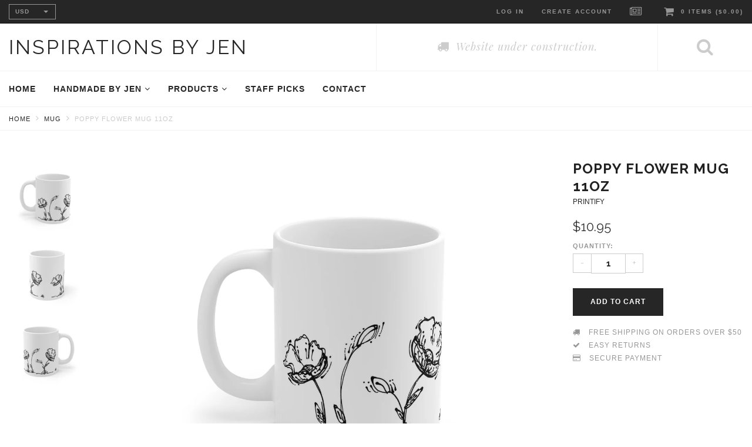

--- FILE ---
content_type: text/html; charset=utf-8
request_url: https://inspirations-by-jen.com/products/poppy-flower-mug-11oz
body_size: 23162
content:
<!DOCTYPE html>
<html lang="en">
<!--[if lt IE 7]><html class="no-js lt-ie9 lt-ie8 lt-ie7" lang="en"> <![endif]-->
<!--[if IE 7]><html class="no-js lt-ie9 lt-ie8" lang="en"> <![endif]-->
<!--[if IE 8]><html class="no-js lt-ie9" lang="en"> <![endif]-->
<!--[if IE 9 ]><html class="ie9 no-js"> <![endif]-->
<!--[if (gt IE 9)|!(IE)]><!--> <html class="no-js"> <!--<![endif]-->
<head>
  <meta charset="utf-8" />
  <!--[if IE]><meta http-equiv='X-UA-Compatible' content='IE=edge,chrome=1' /><![endif]-->
  <title>
  Poppy Flower Mug 11oz &ndash; Inspirations by Jen
  </title>  

  
  <meta name="description" content="11oz Height, in 3.75 Diameter, in 3.15 Perfect for coffee, tea and hot chocolate, this classic shape white, durable ceramic mug in the most popular size. High quality sublimation printing makes it an appreciated gift to every true hot beverage lover..: White ceramic .: 11 oz (0.33 l) .: Rounded corners .: C-Handle" />
  

  <link rel="canonical" href="https://inspirations-by-jen.com/products/poppy-flower-mug-11oz" />
  <meta name="viewport" content="width=device-width, initial-scale=1" />

  <script>window.performance && window.performance.mark && window.performance.mark('shopify.content_for_header.start');</script><meta id="shopify-digital-wallet" name="shopify-digital-wallet" content="/26090471483/digital_wallets/dialog">
<meta name="shopify-checkout-api-token" content="8979af003dd37da9f06b2c1f0933ee71">
<meta id="in-context-paypal-metadata" data-shop-id="26090471483" data-venmo-supported="false" data-environment="production" data-locale="en_US" data-paypal-v4="true" data-currency="USD">
<link rel="alternate" type="application/json+oembed" href="https://inspirations-by-jen.com/products/poppy-flower-mug-11oz.oembed">
<script async="async" src="/checkouts/internal/preloads.js?locale=en-US"></script>
<script id="shopify-features" type="application/json">{"accessToken":"8979af003dd37da9f06b2c1f0933ee71","betas":["rich-media-storefront-analytics"],"domain":"inspirations-by-jen.com","predictiveSearch":true,"shopId":26090471483,"locale":"en"}</script>
<script>var Shopify = Shopify || {};
Shopify.shop = "inspirations-by-jen.myshopify.com";
Shopify.locale = "en";
Shopify.currency = {"active":"USD","rate":"1.0"};
Shopify.country = "US";
Shopify.theme = {"name":"Annabelle v1.2","id":116210270398,"schema_name":"Annabelle","schema_version":"1.1.0","theme_store_id":null,"role":"main"};
Shopify.theme.handle = "null";
Shopify.theme.style = {"id":null,"handle":null};
Shopify.cdnHost = "inspirations-by-jen.com/cdn";
Shopify.routes = Shopify.routes || {};
Shopify.routes.root = "/";</script>
<script type="module">!function(o){(o.Shopify=o.Shopify||{}).modules=!0}(window);</script>
<script>!function(o){function n(){var o=[];function n(){o.push(Array.prototype.slice.apply(arguments))}return n.q=o,n}var t=o.Shopify=o.Shopify||{};t.loadFeatures=n(),t.autoloadFeatures=n()}(window);</script>
<script id="shop-js-analytics" type="application/json">{"pageType":"product"}</script>
<script defer="defer" async type="module" src="//inspirations-by-jen.com/cdn/shopifycloud/shop-js/modules/v2/client.init-shop-cart-sync_BT-GjEfc.en.esm.js"></script>
<script defer="defer" async type="module" src="//inspirations-by-jen.com/cdn/shopifycloud/shop-js/modules/v2/chunk.common_D58fp_Oc.esm.js"></script>
<script defer="defer" async type="module" src="//inspirations-by-jen.com/cdn/shopifycloud/shop-js/modules/v2/chunk.modal_xMitdFEc.esm.js"></script>
<script type="module">
  await import("//inspirations-by-jen.com/cdn/shopifycloud/shop-js/modules/v2/client.init-shop-cart-sync_BT-GjEfc.en.esm.js");
await import("//inspirations-by-jen.com/cdn/shopifycloud/shop-js/modules/v2/chunk.common_D58fp_Oc.esm.js");
await import("//inspirations-by-jen.com/cdn/shopifycloud/shop-js/modules/v2/chunk.modal_xMitdFEc.esm.js");

  window.Shopify.SignInWithShop?.initShopCartSync?.({"fedCMEnabled":true,"windoidEnabled":true});

</script>
<script>(function() {
  var isLoaded = false;
  function asyncLoad() {
    if (isLoaded) return;
    isLoaded = true;
    var urls = ["\/\/cdn.shopify.com\/proxy\/ec90acf388ef6a1df463e5dd7c645936ea9df5fb3af2afd9abde079cd6530d0c\/static.cdn.printful.com\/static\/js\/external\/shopify-product-customizer.js?v=0.28\u0026shop=inspirations-by-jen.myshopify.com\u0026sp-cache-control=cHVibGljLCBtYXgtYWdlPTkwMA","https:\/\/static.klaviyo.com\/onsite\/js\/SFspGi\/klaviyo.js?company_id=SFspGi\u0026shop=inspirations-by-jen.myshopify.com"];
    for (var i = 0; i < urls.length; i++) {
      var s = document.createElement('script');
      s.type = 'text/javascript';
      s.async = true;
      s.src = urls[i];
      var x = document.getElementsByTagName('script')[0];
      x.parentNode.insertBefore(s, x);
    }
  };
  if(window.attachEvent) {
    window.attachEvent('onload', asyncLoad);
  } else {
    window.addEventListener('load', asyncLoad, false);
  }
})();</script>
<script id="__st">var __st={"a":26090471483,"offset":-21600,"reqid":"aa7b2933-32ff-4cd2-98a6-14413939cc12-1769423761","pageurl":"inspirations-by-jen.com\/products\/poppy-flower-mug-11oz","u":"e508750d3d66","p":"product","rtyp":"product","rid":4409116622907};</script>
<script>window.ShopifyPaypalV4VisibilityTracking = true;</script>
<script id="captcha-bootstrap">!function(){'use strict';const t='contact',e='account',n='new_comment',o=[[t,t],['blogs',n],['comments',n],[t,'customer']],c=[[e,'customer_login'],[e,'guest_login'],[e,'recover_customer_password'],[e,'create_customer']],r=t=>t.map((([t,e])=>`form[action*='/${t}']:not([data-nocaptcha='true']) input[name='form_type'][value='${e}']`)).join(','),a=t=>()=>t?[...document.querySelectorAll(t)].map((t=>t.form)):[];function s(){const t=[...o],e=r(t);return a(e)}const i='password',u='form_key',d=['recaptcha-v3-token','g-recaptcha-response','h-captcha-response',i],f=()=>{try{return window.sessionStorage}catch{return}},m='__shopify_v',_=t=>t.elements[u];function p(t,e,n=!1){try{const o=window.sessionStorage,c=JSON.parse(o.getItem(e)),{data:r}=function(t){const{data:e,action:n}=t;return t[m]||n?{data:e,action:n}:{data:t,action:n}}(c);for(const[e,n]of Object.entries(r))t.elements[e]&&(t.elements[e].value=n);n&&o.removeItem(e)}catch(o){console.error('form repopulation failed',{error:o})}}const l='form_type',E='cptcha';function T(t){t.dataset[E]=!0}const w=window,h=w.document,L='Shopify',v='ce_forms',y='captcha';let A=!1;((t,e)=>{const n=(g='f06e6c50-85a8-45c8-87d0-21a2b65856fe',I='https://cdn.shopify.com/shopifycloud/storefront-forms-hcaptcha/ce_storefront_forms_captcha_hcaptcha.v1.5.2.iife.js',D={infoText:'Protected by hCaptcha',privacyText:'Privacy',termsText:'Terms'},(t,e,n)=>{const o=w[L][v],c=o.bindForm;if(c)return c(t,g,e,D).then(n);var r;o.q.push([[t,g,e,D],n]),r=I,A||(h.body.append(Object.assign(h.createElement('script'),{id:'captcha-provider',async:!0,src:r})),A=!0)});var g,I,D;w[L]=w[L]||{},w[L][v]=w[L][v]||{},w[L][v].q=[],w[L][y]=w[L][y]||{},w[L][y].protect=function(t,e){n(t,void 0,e),T(t)},Object.freeze(w[L][y]),function(t,e,n,w,h,L){const[v,y,A,g]=function(t,e,n){const i=e?o:[],u=t?c:[],d=[...i,...u],f=r(d),m=r(i),_=r(d.filter((([t,e])=>n.includes(e))));return[a(f),a(m),a(_),s()]}(w,h,L),I=t=>{const e=t.target;return e instanceof HTMLFormElement?e:e&&e.form},D=t=>v().includes(t);t.addEventListener('submit',(t=>{const e=I(t);if(!e)return;const n=D(e)&&!e.dataset.hcaptchaBound&&!e.dataset.recaptchaBound,o=_(e),c=g().includes(e)&&(!o||!o.value);(n||c)&&t.preventDefault(),c&&!n&&(function(t){try{if(!f())return;!function(t){const e=f();if(!e)return;const n=_(t);if(!n)return;const o=n.value;o&&e.removeItem(o)}(t);const e=Array.from(Array(32),(()=>Math.random().toString(36)[2])).join('');!function(t,e){_(t)||t.append(Object.assign(document.createElement('input'),{type:'hidden',name:u})),t.elements[u].value=e}(t,e),function(t,e){const n=f();if(!n)return;const o=[...t.querySelectorAll(`input[type='${i}']`)].map((({name:t})=>t)),c=[...d,...o],r={};for(const[a,s]of new FormData(t).entries())c.includes(a)||(r[a]=s);n.setItem(e,JSON.stringify({[m]:1,action:t.action,data:r}))}(t,e)}catch(e){console.error('failed to persist form',e)}}(e),e.submit())}));const S=(t,e)=>{t&&!t.dataset[E]&&(n(t,e.some((e=>e===t))),T(t))};for(const o of['focusin','change'])t.addEventListener(o,(t=>{const e=I(t);D(e)&&S(e,y())}));const B=e.get('form_key'),M=e.get(l),P=B&&M;t.addEventListener('DOMContentLoaded',(()=>{const t=y();if(P)for(const e of t)e.elements[l].value===M&&p(e,B);[...new Set([...A(),...v().filter((t=>'true'===t.dataset.shopifyCaptcha))])].forEach((e=>S(e,t)))}))}(h,new URLSearchParams(w.location.search),n,t,e,['guest_login'])})(!0,!0)}();</script>
<script integrity="sha256-4kQ18oKyAcykRKYeNunJcIwy7WH5gtpwJnB7kiuLZ1E=" data-source-attribution="shopify.loadfeatures" defer="defer" src="//inspirations-by-jen.com/cdn/shopifycloud/storefront/assets/storefront/load_feature-a0a9edcb.js" crossorigin="anonymous"></script>
<script data-source-attribution="shopify.dynamic_checkout.dynamic.init">var Shopify=Shopify||{};Shopify.PaymentButton=Shopify.PaymentButton||{isStorefrontPortableWallets:!0,init:function(){window.Shopify.PaymentButton.init=function(){};var t=document.createElement("script");t.src="https://inspirations-by-jen.com/cdn/shopifycloud/portable-wallets/latest/portable-wallets.en.js",t.type="module",document.head.appendChild(t)}};
</script>
<script data-source-attribution="shopify.dynamic_checkout.buyer_consent">
  function portableWalletsHideBuyerConsent(e){var t=document.getElementById("shopify-buyer-consent"),n=document.getElementById("shopify-subscription-policy-button");t&&n&&(t.classList.add("hidden"),t.setAttribute("aria-hidden","true"),n.removeEventListener("click",e))}function portableWalletsShowBuyerConsent(e){var t=document.getElementById("shopify-buyer-consent"),n=document.getElementById("shopify-subscription-policy-button");t&&n&&(t.classList.remove("hidden"),t.removeAttribute("aria-hidden"),n.addEventListener("click",e))}window.Shopify?.PaymentButton&&(window.Shopify.PaymentButton.hideBuyerConsent=portableWalletsHideBuyerConsent,window.Shopify.PaymentButton.showBuyerConsent=portableWalletsShowBuyerConsent);
</script>
<script data-source-attribution="shopify.dynamic_checkout.cart.bootstrap">document.addEventListener("DOMContentLoaded",(function(){function t(){return document.querySelector("shopify-accelerated-checkout-cart, shopify-accelerated-checkout")}if(t())Shopify.PaymentButton.init();else{new MutationObserver((function(e,n){t()&&(Shopify.PaymentButton.init(),n.disconnect())})).observe(document.body,{childList:!0,subtree:!0})}}));
</script>
<link id="shopify-accelerated-checkout-styles" rel="stylesheet" media="screen" href="https://inspirations-by-jen.com/cdn/shopifycloud/portable-wallets/latest/accelerated-checkout-backwards-compat.css" crossorigin="anonymous">
<style id="shopify-accelerated-checkout-cart">
        #shopify-buyer-consent {
  margin-top: 1em;
  display: inline-block;
  width: 100%;
}

#shopify-buyer-consent.hidden {
  display: none;
}

#shopify-subscription-policy-button {
  background: none;
  border: none;
  padding: 0;
  text-decoration: underline;
  font-size: inherit;
  cursor: pointer;
}

#shopify-subscription-policy-button::before {
  box-shadow: none;
}

      </style>

<script>window.performance && window.performance.mark && window.performance.mark('shopify.content_for_header.end');</script>

  <link rel='stylesheet' type='text/css' href='http://fonts.googleapis.com/css?family=Raleway:400,700|Playfair+Display:400,400italic,700'>
  
  <link rel='stylesheet' type='text/css' href="//inspirations-by-jen.com/cdn/shop/t/2/assets/bootstrap.min.css?v=94380225283979199111606695757">
  <link rel='stylesheet' type='text/css' href="//inspirations-by-jen.com/cdn/shop/t/2/assets/css_style.scss.css?v=106605461961474568201606695771">
  
  <!--[if lt IE 9]>
  <script src="//html5shiv.googlecode.com/svn/trunk/html5.js" type="text/javascript"></script>
  <![endif]-->

  

  <script type="text/javascript" src="//ajax.googleapis.com/ajax/libs/jquery/2.1.4/jquery.min.js"></script>

  <script type="text/javascript" src="//inspirations-by-jen.com/cdn/shop/t/2/assets/js_script.js?v=145820793659023605431606698468"></script>
<meta property="og:image" content="https://cdn.shopify.com/s/files/1/0260/9047/1483/products/f4932b32bb2f975e80bcb9ad40a6d775.jpg?v=1603684883" />
<meta property="og:image:secure_url" content="https://cdn.shopify.com/s/files/1/0260/9047/1483/products/f4932b32bb2f975e80bcb9ad40a6d775.jpg?v=1603684883" />
<meta property="og:image:width" content="1024" />
<meta property="og:image:height" content="1024" />
<link href="https://monorail-edge.shopifysvc.com" rel="dns-prefetch">
<script>(function(){if ("sendBeacon" in navigator && "performance" in window) {try {var session_token_from_headers = performance.getEntriesByType('navigation')[0].serverTiming.find(x => x.name == '_s').description;} catch {var session_token_from_headers = undefined;}var session_cookie_matches = document.cookie.match(/_shopify_s=([^;]*)/);var session_token_from_cookie = session_cookie_matches && session_cookie_matches.length === 2 ? session_cookie_matches[1] : "";var session_token = session_token_from_headers || session_token_from_cookie || "";function handle_abandonment_event(e) {var entries = performance.getEntries().filter(function(entry) {return /monorail-edge.shopifysvc.com/.test(entry.name);});if (!window.abandonment_tracked && entries.length === 0) {window.abandonment_tracked = true;var currentMs = Date.now();var navigation_start = performance.timing.navigationStart;var payload = {shop_id: 26090471483,url: window.location.href,navigation_start,duration: currentMs - navigation_start,session_token,page_type: "product"};window.navigator.sendBeacon("https://monorail-edge.shopifysvc.com/v1/produce", JSON.stringify({schema_id: "online_store_buyer_site_abandonment/1.1",payload: payload,metadata: {event_created_at_ms: currentMs,event_sent_at_ms: currentMs}}));}}window.addEventListener('pagehide', handle_abandonment_event);}}());</script>
<script id="web-pixels-manager-setup">(function e(e,d,r,n,o){if(void 0===o&&(o={}),!Boolean(null===(a=null===(i=window.Shopify)||void 0===i?void 0:i.analytics)||void 0===a?void 0:a.replayQueue)){var i,a;window.Shopify=window.Shopify||{};var t=window.Shopify;t.analytics=t.analytics||{};var s=t.analytics;s.replayQueue=[],s.publish=function(e,d,r){return s.replayQueue.push([e,d,r]),!0};try{self.performance.mark("wpm:start")}catch(e){}var l=function(){var e={modern:/Edge?\/(1{2}[4-9]|1[2-9]\d|[2-9]\d{2}|\d{4,})\.\d+(\.\d+|)|Firefox\/(1{2}[4-9]|1[2-9]\d|[2-9]\d{2}|\d{4,})\.\d+(\.\d+|)|Chrom(ium|e)\/(9{2}|\d{3,})\.\d+(\.\d+|)|(Maci|X1{2}).+ Version\/(15\.\d+|(1[6-9]|[2-9]\d|\d{3,})\.\d+)([,.]\d+|)( \(\w+\)|)( Mobile\/\w+|) Safari\/|Chrome.+OPR\/(9{2}|\d{3,})\.\d+\.\d+|(CPU[ +]OS|iPhone[ +]OS|CPU[ +]iPhone|CPU IPhone OS|CPU iPad OS)[ +]+(15[._]\d+|(1[6-9]|[2-9]\d|\d{3,})[._]\d+)([._]\d+|)|Android:?[ /-](13[3-9]|1[4-9]\d|[2-9]\d{2}|\d{4,})(\.\d+|)(\.\d+|)|Android.+Firefox\/(13[5-9]|1[4-9]\d|[2-9]\d{2}|\d{4,})\.\d+(\.\d+|)|Android.+Chrom(ium|e)\/(13[3-9]|1[4-9]\d|[2-9]\d{2}|\d{4,})\.\d+(\.\d+|)|SamsungBrowser\/([2-9]\d|\d{3,})\.\d+/,legacy:/Edge?\/(1[6-9]|[2-9]\d|\d{3,})\.\d+(\.\d+|)|Firefox\/(5[4-9]|[6-9]\d|\d{3,})\.\d+(\.\d+|)|Chrom(ium|e)\/(5[1-9]|[6-9]\d|\d{3,})\.\d+(\.\d+|)([\d.]+$|.*Safari\/(?![\d.]+ Edge\/[\d.]+$))|(Maci|X1{2}).+ Version\/(10\.\d+|(1[1-9]|[2-9]\d|\d{3,})\.\d+)([,.]\d+|)( \(\w+\)|)( Mobile\/\w+|) Safari\/|Chrome.+OPR\/(3[89]|[4-9]\d|\d{3,})\.\d+\.\d+|(CPU[ +]OS|iPhone[ +]OS|CPU[ +]iPhone|CPU IPhone OS|CPU iPad OS)[ +]+(10[._]\d+|(1[1-9]|[2-9]\d|\d{3,})[._]\d+)([._]\d+|)|Android:?[ /-](13[3-9]|1[4-9]\d|[2-9]\d{2}|\d{4,})(\.\d+|)(\.\d+|)|Mobile Safari.+OPR\/([89]\d|\d{3,})\.\d+\.\d+|Android.+Firefox\/(13[5-9]|1[4-9]\d|[2-9]\d{2}|\d{4,})\.\d+(\.\d+|)|Android.+Chrom(ium|e)\/(13[3-9]|1[4-9]\d|[2-9]\d{2}|\d{4,})\.\d+(\.\d+|)|Android.+(UC? ?Browser|UCWEB|U3)[ /]?(15\.([5-9]|\d{2,})|(1[6-9]|[2-9]\d|\d{3,})\.\d+)\.\d+|SamsungBrowser\/(5\.\d+|([6-9]|\d{2,})\.\d+)|Android.+MQ{2}Browser\/(14(\.(9|\d{2,})|)|(1[5-9]|[2-9]\d|\d{3,})(\.\d+|))(\.\d+|)|K[Aa][Ii]OS\/(3\.\d+|([4-9]|\d{2,})\.\d+)(\.\d+|)/},d=e.modern,r=e.legacy,n=navigator.userAgent;return n.match(d)?"modern":n.match(r)?"legacy":"unknown"}(),u="modern"===l?"modern":"legacy",c=(null!=n?n:{modern:"",legacy:""})[u],f=function(e){return[e.baseUrl,"/wpm","/b",e.hashVersion,"modern"===e.buildTarget?"m":"l",".js"].join("")}({baseUrl:d,hashVersion:r,buildTarget:u}),m=function(e){var d=e.version,r=e.bundleTarget,n=e.surface,o=e.pageUrl,i=e.monorailEndpoint;return{emit:function(e){var a=e.status,t=e.errorMsg,s=(new Date).getTime(),l=JSON.stringify({metadata:{event_sent_at_ms:s},events:[{schema_id:"web_pixels_manager_load/3.1",payload:{version:d,bundle_target:r,page_url:o,status:a,surface:n,error_msg:t},metadata:{event_created_at_ms:s}}]});if(!i)return console&&console.warn&&console.warn("[Web Pixels Manager] No Monorail endpoint provided, skipping logging."),!1;try{return self.navigator.sendBeacon.bind(self.navigator)(i,l)}catch(e){}var u=new XMLHttpRequest;try{return u.open("POST",i,!0),u.setRequestHeader("Content-Type","text/plain"),u.send(l),!0}catch(e){return console&&console.warn&&console.warn("[Web Pixels Manager] Got an unhandled error while logging to Monorail."),!1}}}}({version:r,bundleTarget:l,surface:e.surface,pageUrl:self.location.href,monorailEndpoint:e.monorailEndpoint});try{o.browserTarget=l,function(e){var d=e.src,r=e.async,n=void 0===r||r,o=e.onload,i=e.onerror,a=e.sri,t=e.scriptDataAttributes,s=void 0===t?{}:t,l=document.createElement("script"),u=document.querySelector("head"),c=document.querySelector("body");if(l.async=n,l.src=d,a&&(l.integrity=a,l.crossOrigin="anonymous"),s)for(var f in s)if(Object.prototype.hasOwnProperty.call(s,f))try{l.dataset[f]=s[f]}catch(e){}if(o&&l.addEventListener("load",o),i&&l.addEventListener("error",i),u)u.appendChild(l);else{if(!c)throw new Error("Did not find a head or body element to append the script");c.appendChild(l)}}({src:f,async:!0,onload:function(){if(!function(){var e,d;return Boolean(null===(d=null===(e=window.Shopify)||void 0===e?void 0:e.analytics)||void 0===d?void 0:d.initialized)}()){var d=window.webPixelsManager.init(e)||void 0;if(d){var r=window.Shopify.analytics;r.replayQueue.forEach((function(e){var r=e[0],n=e[1],o=e[2];d.publishCustomEvent(r,n,o)})),r.replayQueue=[],r.publish=d.publishCustomEvent,r.visitor=d.visitor,r.initialized=!0}}},onerror:function(){return m.emit({status:"failed",errorMsg:"".concat(f," has failed to load")})},sri:function(e){var d=/^sha384-[A-Za-z0-9+/=]+$/;return"string"==typeof e&&d.test(e)}(c)?c:"",scriptDataAttributes:o}),m.emit({status:"loading"})}catch(e){m.emit({status:"failed",errorMsg:(null==e?void 0:e.message)||"Unknown error"})}}})({shopId: 26090471483,storefrontBaseUrl: "https://inspirations-by-jen.com",extensionsBaseUrl: "https://extensions.shopifycdn.com/cdn/shopifycloud/web-pixels-manager",monorailEndpoint: "https://monorail-edge.shopifysvc.com/unstable/produce_batch",surface: "storefront-renderer",enabledBetaFlags: ["2dca8a86"],webPixelsConfigList: [{"id":"61767870","eventPayloadVersion":"v1","runtimeContext":"LAX","scriptVersion":"1","type":"CUSTOM","privacyPurposes":["MARKETING"],"name":"Meta pixel (migrated)"},{"id":"shopify-app-pixel","configuration":"{}","eventPayloadVersion":"v1","runtimeContext":"STRICT","scriptVersion":"0450","apiClientId":"shopify-pixel","type":"APP","privacyPurposes":["ANALYTICS","MARKETING"]},{"id":"shopify-custom-pixel","eventPayloadVersion":"v1","runtimeContext":"LAX","scriptVersion":"0450","apiClientId":"shopify-pixel","type":"CUSTOM","privacyPurposes":["ANALYTICS","MARKETING"]}],isMerchantRequest: false,initData: {"shop":{"name":"Inspirations by Jen","paymentSettings":{"currencyCode":"USD"},"myshopifyDomain":"inspirations-by-jen.myshopify.com","countryCode":"US","storefrontUrl":"https:\/\/inspirations-by-jen.com"},"customer":null,"cart":null,"checkout":null,"productVariants":[{"price":{"amount":10.95,"currencyCode":"USD"},"product":{"title":"Poppy Flower Mug 11oz","vendor":"Printify","id":"4409116622907","untranslatedTitle":"Poppy Flower Mug 11oz","url":"\/products\/poppy-flower-mug-11oz","type":"Mug"},"id":"31455504891963","image":{"src":"\/\/inspirations-by-jen.com\/cdn\/shop\/products\/f4932b32bb2f975e80bcb9ad40a6d775.jpg?v=1603684883"},"sku":"1052727794","title":"11oz","untranslatedTitle":"11oz"}],"purchasingCompany":null},},"https://inspirations-by-jen.com/cdn","fcfee988w5aeb613cpc8e4bc33m6693e112",{"modern":"","legacy":""},{"shopId":"26090471483","storefrontBaseUrl":"https:\/\/inspirations-by-jen.com","extensionBaseUrl":"https:\/\/extensions.shopifycdn.com\/cdn\/shopifycloud\/web-pixels-manager","surface":"storefront-renderer","enabledBetaFlags":"[\"2dca8a86\"]","isMerchantRequest":"false","hashVersion":"fcfee988w5aeb613cpc8e4bc33m6693e112","publish":"custom","events":"[[\"page_viewed\",{}],[\"product_viewed\",{\"productVariant\":{\"price\":{\"amount\":10.95,\"currencyCode\":\"USD\"},\"product\":{\"title\":\"Poppy Flower Mug 11oz\",\"vendor\":\"Printify\",\"id\":\"4409116622907\",\"untranslatedTitle\":\"Poppy Flower Mug 11oz\",\"url\":\"\/products\/poppy-flower-mug-11oz\",\"type\":\"Mug\"},\"id\":\"31455504891963\",\"image\":{\"src\":\"\/\/inspirations-by-jen.com\/cdn\/shop\/products\/f4932b32bb2f975e80bcb9ad40a6d775.jpg?v=1603684883\"},\"sku\":\"1052727794\",\"title\":\"11oz\",\"untranslatedTitle\":\"11oz\"}}]]"});</script><script>
  window.ShopifyAnalytics = window.ShopifyAnalytics || {};
  window.ShopifyAnalytics.meta = window.ShopifyAnalytics.meta || {};
  window.ShopifyAnalytics.meta.currency = 'USD';
  var meta = {"product":{"id":4409116622907,"gid":"gid:\/\/shopify\/Product\/4409116622907","vendor":"Printify","type":"Mug","handle":"poppy-flower-mug-11oz","variants":[{"id":31455504891963,"price":1095,"name":"Poppy Flower Mug 11oz - 11oz","public_title":"11oz","sku":"1052727794"}],"remote":false},"page":{"pageType":"product","resourceType":"product","resourceId":4409116622907,"requestId":"aa7b2933-32ff-4cd2-98a6-14413939cc12-1769423761"}};
  for (var attr in meta) {
    window.ShopifyAnalytics.meta[attr] = meta[attr];
  }
</script>
<script class="analytics">
  (function () {
    var customDocumentWrite = function(content) {
      var jquery = null;

      if (window.jQuery) {
        jquery = window.jQuery;
      } else if (window.Checkout && window.Checkout.$) {
        jquery = window.Checkout.$;
      }

      if (jquery) {
        jquery('body').append(content);
      }
    };

    var hasLoggedConversion = function(token) {
      if (token) {
        return document.cookie.indexOf('loggedConversion=' + token) !== -1;
      }
      return false;
    }

    var setCookieIfConversion = function(token) {
      if (token) {
        var twoMonthsFromNow = new Date(Date.now());
        twoMonthsFromNow.setMonth(twoMonthsFromNow.getMonth() + 2);

        document.cookie = 'loggedConversion=' + token + '; expires=' + twoMonthsFromNow;
      }
    }

    var trekkie = window.ShopifyAnalytics.lib = window.trekkie = window.trekkie || [];
    if (trekkie.integrations) {
      return;
    }
    trekkie.methods = [
      'identify',
      'page',
      'ready',
      'track',
      'trackForm',
      'trackLink'
    ];
    trekkie.factory = function(method) {
      return function() {
        var args = Array.prototype.slice.call(arguments);
        args.unshift(method);
        trekkie.push(args);
        return trekkie;
      };
    };
    for (var i = 0; i < trekkie.methods.length; i++) {
      var key = trekkie.methods[i];
      trekkie[key] = trekkie.factory(key);
    }
    trekkie.load = function(config) {
      trekkie.config = config || {};
      trekkie.config.initialDocumentCookie = document.cookie;
      var first = document.getElementsByTagName('script')[0];
      var script = document.createElement('script');
      script.type = 'text/javascript';
      script.onerror = function(e) {
        var scriptFallback = document.createElement('script');
        scriptFallback.type = 'text/javascript';
        scriptFallback.onerror = function(error) {
                var Monorail = {
      produce: function produce(monorailDomain, schemaId, payload) {
        var currentMs = new Date().getTime();
        var event = {
          schema_id: schemaId,
          payload: payload,
          metadata: {
            event_created_at_ms: currentMs,
            event_sent_at_ms: currentMs
          }
        };
        return Monorail.sendRequest("https://" + monorailDomain + "/v1/produce", JSON.stringify(event));
      },
      sendRequest: function sendRequest(endpointUrl, payload) {
        // Try the sendBeacon API
        if (window && window.navigator && typeof window.navigator.sendBeacon === 'function' && typeof window.Blob === 'function' && !Monorail.isIos12()) {
          var blobData = new window.Blob([payload], {
            type: 'text/plain'
          });

          if (window.navigator.sendBeacon(endpointUrl, blobData)) {
            return true;
          } // sendBeacon was not successful

        } // XHR beacon

        var xhr = new XMLHttpRequest();

        try {
          xhr.open('POST', endpointUrl);
          xhr.setRequestHeader('Content-Type', 'text/plain');
          xhr.send(payload);
        } catch (e) {
          console.log(e);
        }

        return false;
      },
      isIos12: function isIos12() {
        return window.navigator.userAgent.lastIndexOf('iPhone; CPU iPhone OS 12_') !== -1 || window.navigator.userAgent.lastIndexOf('iPad; CPU OS 12_') !== -1;
      }
    };
    Monorail.produce('monorail-edge.shopifysvc.com',
      'trekkie_storefront_load_errors/1.1',
      {shop_id: 26090471483,
      theme_id: 116210270398,
      app_name: "storefront",
      context_url: window.location.href,
      source_url: "//inspirations-by-jen.com/cdn/s/trekkie.storefront.8d95595f799fbf7e1d32231b9a28fd43b70c67d3.min.js"});

        };
        scriptFallback.async = true;
        scriptFallback.src = '//inspirations-by-jen.com/cdn/s/trekkie.storefront.8d95595f799fbf7e1d32231b9a28fd43b70c67d3.min.js';
        first.parentNode.insertBefore(scriptFallback, first);
      };
      script.async = true;
      script.src = '//inspirations-by-jen.com/cdn/s/trekkie.storefront.8d95595f799fbf7e1d32231b9a28fd43b70c67d3.min.js';
      first.parentNode.insertBefore(script, first);
    };
    trekkie.load(
      {"Trekkie":{"appName":"storefront","development":false,"defaultAttributes":{"shopId":26090471483,"isMerchantRequest":null,"themeId":116210270398,"themeCityHash":"5034435499038852196","contentLanguage":"en","currency":"USD","eventMetadataId":"10a6d49a-1c1b-42af-b9d0-a68e54a38cb6"},"isServerSideCookieWritingEnabled":true,"monorailRegion":"shop_domain","enabledBetaFlags":["65f19447"]},"Session Attribution":{},"S2S":{"facebookCapiEnabled":false,"source":"trekkie-storefront-renderer","apiClientId":580111}}
    );

    var loaded = false;
    trekkie.ready(function() {
      if (loaded) return;
      loaded = true;

      window.ShopifyAnalytics.lib = window.trekkie;

      var originalDocumentWrite = document.write;
      document.write = customDocumentWrite;
      try { window.ShopifyAnalytics.merchantGoogleAnalytics.call(this); } catch(error) {};
      document.write = originalDocumentWrite;

      window.ShopifyAnalytics.lib.page(null,{"pageType":"product","resourceType":"product","resourceId":4409116622907,"requestId":"aa7b2933-32ff-4cd2-98a6-14413939cc12-1769423761","shopifyEmitted":true});

      var match = window.location.pathname.match(/checkouts\/(.+)\/(thank_you|post_purchase)/)
      var token = match? match[1]: undefined;
      if (!hasLoggedConversion(token)) {
        setCookieIfConversion(token);
        window.ShopifyAnalytics.lib.track("Viewed Product",{"currency":"USD","variantId":31455504891963,"productId":4409116622907,"productGid":"gid:\/\/shopify\/Product\/4409116622907","name":"Poppy Flower Mug 11oz - 11oz","price":"10.95","sku":"1052727794","brand":"Printify","variant":"11oz","category":"Mug","nonInteraction":true,"remote":false},undefined,undefined,{"shopifyEmitted":true});
      window.ShopifyAnalytics.lib.track("monorail:\/\/trekkie_storefront_viewed_product\/1.1",{"currency":"USD","variantId":31455504891963,"productId":4409116622907,"productGid":"gid:\/\/shopify\/Product\/4409116622907","name":"Poppy Flower Mug 11oz - 11oz","price":"10.95","sku":"1052727794","brand":"Printify","variant":"11oz","category":"Mug","nonInteraction":true,"remote":false,"referer":"https:\/\/inspirations-by-jen.com\/products\/poppy-flower-mug-11oz"});
      }
    });


        var eventsListenerScript = document.createElement('script');
        eventsListenerScript.async = true;
        eventsListenerScript.src = "//inspirations-by-jen.com/cdn/shopifycloud/storefront/assets/shop_events_listener-3da45d37.js";
        document.getElementsByTagName('head')[0].appendChild(eventsListenerScript);

})();</script>
<script
  defer
  src="https://inspirations-by-jen.com/cdn/shopifycloud/perf-kit/shopify-perf-kit-3.0.4.min.js"
  data-application="storefront-renderer"
  data-shop-id="26090471483"
  data-render-region="gcp-us-east1"
  data-page-type="product"
  data-theme-instance-id="116210270398"
  data-theme-name="Annabelle"
  data-theme-version="1.1.0"
  data-monorail-region="shop_domain"
  data-resource-timing-sampling-rate="10"
  data-shs="true"
  data-shs-beacon="true"
  data-shs-export-with-fetch="true"
  data-shs-logs-sample-rate="1"
  data-shs-beacon-endpoint="https://inspirations-by-jen.com/api/collect"
></script>
</head>

<body id="poppy-flower-mug-11oz" class="template-product" >

<div id="site-wrapper">
  <div id="site-canvas" class="snappy">

    <div id="site-menu">
      <div class="container">
        <div class="row">
          <div class="col-sm-12">

            


<ul id="mobile-nav" class="nav navbar-nav">
  
  
  
  
  
  
  
  
  <li class=" first">
    <a href="/" >Home</a> 
  
    

    

  </li>
  
  
  
  
  
  
  
  
  <li class=" dropdown">
    <a href="/collections/handmade-by-jen/Handmade"   class="dropdown-toggle" data-toggle="dropdown" role="button" aria-expanded="false" >Handmade by Jen <i class="fa fa-angle-down open-submenu"></i> <i class="fa fa-angle-up close-submenu"></i></a> 
  
    
      <ul class="dropdown-menu" role="menu">
        
          
          <li class="">
            <a href="/collections/crochet/Handmade+Crochet">Crochet</a>
          </li>
          
          <li class="">
            <a href="/collections/original-paintings/Handmade+Painting">Original Paintings</a>
          </li>
          
        
      </ul>
    

    

  </li>
  
  
  
  
  
  
  
  
  <li class=" dropdown">
    <a href="/collections/all"   class="dropdown-toggle" data-toggle="dropdown" role="button" aria-expanded="false" >Products <i class="fa fa-angle-down open-submenu"></i> <i class="fa fa-angle-up close-submenu"></i></a> 
  
    
      <ul class="dropdown-menu" role="menu">
        
          
          <li class="">
            <a href="/collections/accessories">Accessories</a>
          </li>
          
          <li class="">
            <a href="/collections/bags">Bags</a>
          </li>
          
          <li class="">
            <a href="/collections/canvas">Canvas Prints</a>
          </li>
          
          <li class="">
            <a href="/collections/clothes">Clothes</a>
          </li>
          
          <li class="">
            <a href="/collections/home-decor">Home Decor</a>
          </li>
          
          <li class="">
            <a href="/collections/mugs">Mugs</a>
          </li>
          
          <li class="">
            <a href="/collections/paper-products">Paper Products</a>
          </li>
          
          <li class="">
            <a href="/collections/shoes">Shoes</a>
          </li>
          
        
      </ul>
    

    

  </li>
  
  
  
  
  
  
  
  
  <li class="">
    <a href="/collections/staff-picks" >Staff Picks</a> 
  
    

    

  </li>
  
  
  
  
  
  
  
  
  <li class=" last">
    <a href="/pages/contact-us" >Contact</a> 
  
    

    

  </li>
  
</ul>          

            
              <hr/>
              <div id="currencies-wrap">
	<select id="currencies" name="currencies"  class="selectpicker">
	  
	  
	  <option value="USD" selected="selected">USD</option>
	  
	    
	  
	    
	    <option value="GBP">GBP</option>
	    
	  
	    
	    <option value="CAD">CAD</option>
	    
	  
	</select>
</div>
            
          </div>

        </div>
      </div>
    </div>

    <nav id="navigation" class="navbar navbar-inverse navbar-static-top">
      <div class="container-fluid">
        <div id="mobile-navigation" class="navbar-header">

          <a href="#" id="menu-toggle" class="collapsed navbar-btn left" aria-expanded="false">
            <span class="sr-only">Toggle navigation</span>
            <i class="fa fa-bars open-nav"></i>
            <i class="fa fa-close close-nav"></i>
          </a>

          <a href="#" id="open-mobile-search" class="collapsed navbar-btn right" aria-expanded="false">
            <span class="sr-only">Toggle Search</span>
            <i class="fa fa-search"></i>
          </a>

          <a href="/cart" class="navbar-btn"><i class="fa fa-shopping-cart"></i></a>

                      
            
              <a href="/account/login" id="customer_login_link"><i class="fa fa-user"></i></a>
            
          

        </div>

        <div id="navbar-collapse" class="collapse navbar-collapse" >
          
            <ul class="nav navbar-nav">
              <li><div id="currencies-wrap">
	<select id="currencies" name="currencies"  class="selectpicker">
	  
	  
	  <option value="USD" selected="selected">USD</option>
	  
	    
	  
	    
	    <option value="GBP">GBP</option>
	    
	  
	    
	    <option value="CAD">CAD</option>
	    
	  
	</select>
</div></li>
            </ul>
          

          <ul class="nav navbar-nav navbar-right">
                        
                
                <li>
                  <a href="/account/login" id="customer_login_link">Log in</a>
                </li>
                <li>
                  
                    <a href="/account/register" id="customer_register_link">Create account</a>
                                  
                </li>
              
                      
            <li class="has-dropdown">
              <a href="#" class="dropdown-toggle" aria-haspopup="true" aria-expanded="false"><i class="fa fa-newspaper-o"></i> </a>
              <ul class="dropdown-menu" role="menu">
                <li>Newsletter</li>
                <li>
                  Latest news and discounts from us in your inbox.
                  <form action="" method="post" target="_blank">
                    <div class="form-group">
                      <input type="email" placeholder="E-mail address" name="EMAIL" class="form-control" aria-label="E-mail address">
                      <input type="submit" value="Subscribe" class="form-control" />
                    </div>
                  </form>
                </li>
              </ul>
            </li>
           
            <li class="has-dropdown">
              <a id="CartDropdown" href="/cart" data-toggle="dropdown" class="dropdown-toggle" aria-haspopup="true" aria-expanded="false"><i class="fa fa-shopping-cart"></i> <span id="CartCount">0</span> items (<span id="CartCost">$0.00</span>)</a>
              <ul id="CartContainer" class="dropdown-cart dropdown-menu" role="menu">
                <li></li>
                <li>
                  
                    <div>Your cart is currently empty.</div>
                  

                </li>
              </ul>
            </li>
            
          </ul>        
        </div>

      </div>
    </nav>

    <div id="header" class="container-fluid slideshow_type_normal">
      

        <div class="row">
          <div class="col-xs-12 col-sm-6 navbar-brand-wrap">

            <form action="/search" method="get" class="mobile-search-form hidden" role="search" >
              <a href="#" class="close-search"><i class="fa fa-close"></i></a>
              <input name="q" type="search" id="search-field" class="form-control input-lg" placeholder="Search our store" value="" />        
            </form>

            <a class="navbar-brand" href="https://inspirations-by-jen.com">
              
                Inspirations by Jen
              
            </a>

          </div>

          <div class="col-sm-6 text-right navbar-shipping-search-wrap ">
            <div class="row">
              <div class="col-xs-12 col-sm-9 free-shipping-wrap">
                <div class="free-shipping">
                  <i class="fa fa-truck"></i> Website under construction.
                  <form action="/search" method="get" class="search-form" role="search" style="display:none">
                    <input name="q" type="search" id="search-field" class="form-control input-lg" placeholder="Search our store" value="" />        
                  </form>
                </div>
              </div>
              <div class="col-sm-3 text-center search-activate hidden-xs">
                <a href="#"><i class="fa fa-search"></i></a>
              </div>
            </div>
          </div>
        </div>
      
    </div>

    <div id="menu" class="navbar">
      <div class="container-fluid">
        <div class="row">
        


<nav class="navbar-collapse collapse">
  <ul id="main-navigation" class="nav navbar-nav">
    
    
    
    
    
    

    
    <li class="  first">
      <a href="/" >Home</a> 

      

      <ul class="dropdown-menu" role="menu">
        
      </ul>

      


    </li>
    
    
    
    
    
    

    
    <li class="  has-dropdown">
      <a href="/collections/handmade-by-jen/Handmade" >Handmade by Jen <i class="fa fa-angle-down"></i></a> 

      

      <ul class="dropdown-menu" role="menu">
        
          
          <li class="">
            <a href="/collections/crochet/Handmade+Crochet">Crochet</a>
          </li>
          
          <li class="">
            <a href="/collections/original-paintings/Handmade+Painting">Original Paintings</a>
          </li>
          
        
      </ul>

      


    </li>
    
    
    
    
    
    

    
    <li class="  has-dropdown">
      <a href="/collections/all" >Products <i class="fa fa-angle-down"></i></a> 

      

      <ul class="dropdown-menu" role="menu">
        
          
          <li class="">
            <a href="/collections/accessories">Accessories</a>
          </li>
          
          <li class="">
            <a href="/collections/bags">Bags</a>
          </li>
          
          <li class="">
            <a href="/collections/canvas">Canvas Prints</a>
          </li>
          
          <li class="">
            <a href="/collections/clothes">Clothes</a>
          </li>
          
          <li class="">
            <a href="/collections/home-decor">Home Decor</a>
          </li>
          
          <li class="">
            <a href="/collections/mugs">Mugs</a>
          </li>
          
          <li class="">
            <a href="/collections/paper-products">Paper Products</a>
          </li>
          
          <li class="">
            <a href="/collections/shoes">Shoes</a>
          </li>
          
        
      </ul>

      


    </li>
    
    
    
    
    
    

    
    <li class=" ">
      <a href="/collections/staff-picks" >Staff Picks</a> 

      

      <ul class="dropdown-menu" role="menu">
        
      </ul>

      


    </li>
    
    
    
    
    
    

    
    <li class="  last">
      <a href="/pages/contact-us" >Contact</a> 

      

      <ul class="dropdown-menu" role="menu">
        
      </ul>

      


    </li>
    
  </ul>
</nav>
       </div>
      </div>
    </div>

    



<nav id="breadcrumb" class="navbar navbar-static-top navigation-default">
  <div class="container-fluid">
    <ol class="breadcrumb">
      <li class="homepage-link">
        <a href="https://inspirations-by-jen.com" title="Back to the frontpage">Home</a>
      </li>
      
        
        <li> <a href="/collections/types?q=Mug" title="Mug">Mug</a> </li>
      
      
      <li class="current">
        <a href="#">Poppy Flower Mug 11oz</a>
      </li>
    </ol>
  </div>
</nav>

<div class="container-fluid">
  <div class="row">
    <div id="main" role="main" class="col-sm-12">

      <div class="row">
        <div id="product-page" class="product" itemscope itemtype="http://schema.org/Product">
          <meta itemprop="url" content="https://inspirations-by-jen.com/products/poppy-flower-mug-11oz" />
          <meta itemprop="image" content="//inspirations-by-jen.com/cdn/shop/products/f4932b32bb2f975e80bcb9ad40a6d775_grande.jpg?v=1603684883" />
          
          <form id="AddToCartForm" action="/cart/add" method="post" enctype="multipart/form-data" >

            <div class="product-photos col-sm-8 col-md-9 hidden-xs">

              <div class="row">
              

                
                <div class="product-photo-thumbs-wrap col-sm-2">
                  <div class="product-thumbs-carousel">
                    <ul class="product-photo-thumbs">
                      
                      <li class="product-photo-thumb">
                        <img src="//inspirations-by-jen.com/cdn/shop/products/f4932b32bb2f975e80bcb9ad40a6d775_compact.jpg?v=1603684883" alt="Poppy Flower Mug 11oz" class="img-responsive" data-image="//inspirations-by-jen.com/cdn/shop/products/f4932b32bb2f975e80bcb9ad40a6d775_grande.jpg?v=1603684883" data-image-large="//inspirations-by-jen.com/cdn/shop/products/f4932b32bb2f975e80bcb9ad40a6d775_2048x2048.jpg?v=1603684883" />
                      </li>
                      
                      <li class="product-photo-thumb">
                        <img src="//inspirations-by-jen.com/cdn/shop/products/5990a860afcdfd82bf916012462f5a39_compact.jpg?v=1603684883" alt="Poppy Flower Mug 11oz" class="img-responsive" data-image="//inspirations-by-jen.com/cdn/shop/products/5990a860afcdfd82bf916012462f5a39_grande.jpg?v=1603684883" data-image-large="//inspirations-by-jen.com/cdn/shop/products/5990a860afcdfd82bf916012462f5a39_2048x2048.jpg?v=1603684883" />
                      </li>
                      
                      <li class="product-photo-thumb">
                        <img src="//inspirations-by-jen.com/cdn/shop/products/f510d22fdd238a81c8b78114f8b1d663_compact.jpg?v=1603684883" alt="Poppy Flower Mug 11oz" class="img-responsive" data-image="//inspirations-by-jen.com/cdn/shop/products/f510d22fdd238a81c8b78114f8b1d663_grande.jpg?v=1603684883" data-image-large="//inspirations-by-jen.com/cdn/shop/products/f510d22fdd238a81c8b78114f8b1d663_2048x2048.jpg?v=1603684883" />
                      </li>
                      
                    </ul>
                  </div>
                  
                  <a class="sqrlcarousel-next sqrlcarousel-control" href="#"><i class="fa fa-angle-down"></i>
                  <a class="sqrlcarousel-prev sqrlcarousel-control" href="#"><i class="fa fa-angle-up"></i></a>
                </div>
                

                          
                <div class="product-photo-container col-sm-10 ">
                  <img class="ProductPhotoImg" src="//inspirations-by-jen.com/cdn/shop/products/f4932b32bb2f975e80bcb9ad40a6d775_grande.jpg?v=1603684883" data-image-large="//inspirations-by-jen.com/cdn/shop/products/f4932b32bb2f975e80bcb9ad40a6d775_2048x2048.jpg?v=1603684883" alt="Poppy Flower Mug 11oz"  class="img-responsive" />
                </div>
              

              </div>
            </div>

            <div id="mobile-product-photos" class="col-xs-12">
              
                          
                <div class="mobile-product-photo-container">
                  
                    <div><img class="ProductPhotoImg img-responsive owl-lazy" data-src="//inspirations-by-jen.com/cdn/shop/products/f4932b32bb2f975e80bcb9ad40a6d775_large.jpg?v=1603684883" alt="Poppy Flower Mug 11oz" /></div>
                  
                    <div><img class="ProductPhotoImg img-responsive owl-lazy" data-src="//inspirations-by-jen.com/cdn/shop/products/5990a860afcdfd82bf916012462f5a39_large.jpg?v=1603684883" alt="Poppy Flower Mug 11oz" /></div>
                  
                    <div><img class="ProductPhotoImg img-responsive owl-lazy" data-src="//inspirations-by-jen.com/cdn/shop/products/f510d22fdd238a81c8b78114f8b1d663_large.jpg?v=1603684883" alt="Poppy Flower Mug 11oz" /></div>
                  
                </div>
              
            </div>

            <!-- .product-photos -->
            
            <div class="col-sm-4 col-md-3">
              <div class="product-details">
                

                <h1 itemprop="name" class="product-name">Poppy Flower Mug 11oz</h1>
                
                
                
                
                <h2 itemprop="brand" class="brand"><a href="/collections/vendors?q=Printify" title="">Printify</a></h2>
                
                <div id="product-price-wrap" itemprop="offers" itemscope itemtype="http://schema.org/Offer" class="delta">
                  <meta itemprop="priceCurrency" content="USD" />
                  
                  <link itemprop="availability" href="http://schema.org/InStock" />
                  
                    
                    
                    <span id="ProductPrice" class="product-price  money" itemprop="price">$10.95</span>
                    
                </div>
                
                
                

                <div id="product-variants" style="display:none" class="">
                  <select id="product-select" name="id" class="form-control single-option-selector">
                  
                    <option  selected value="31455504891963">
                    11oz - $10.95
                    </option>
                  
                  </select>
                </div> 


                       
                       
                <div id="backorder" class="hidden">
                  <p><span id="selected-variant"></span> is back-ordered. We will ship it separately in 10 to 15 days.</p>
                </div>

                <div id="quantity-section">
                  <label for="Quantity" class="quantity-selector swatch-title">Quantity:</label>
                  <div class="row">
                    <div class="col-lg-6">
                      <div class="input-group quantity-group">
                        <span class="input-group-btn">
                          <button class="btn btn-minus" type="button">-</button>
                        </span>

                        <input type="text" id="Quantity" name="quantity" value="1" min="1" class="form-control quantity-selector quantity-box" placeholder="Qty.">

                        <span class="input-group-btn">
                          <button class="btn  btn-plus" type="button">+</button>
                        </span>
                      </div><!-- /input-group -->
                    </div><!-- /.col-lg-6 -->
                  </div><!-- /.row -->
                </div>

                <div id="product-add">
                  <button name="add" id="AddToCart" class="btn btn-default btn-large"> <span id="AddToCartText">Add to Cart</span></button>
                </div>

                <ul class="guarantee">
                  <li>
<i class="fa fa-truck"></i> Free Shipping on orders over $50</li><li>
<i class="fa fa-check"></i> Easy Returns</li><li>
<i class="fa fa-credit-card"></i> Secure Payment</li>
                </ul>
                
              </div><!-- .product-details -->
            </div>

          </form>
          <div class="clearfix"></div>
        </div>
      </div>

      <div class="row">
        <ul class="product-social-icons col-sm-12">

          
          <li><a target="_blank" href="mailto:?to=&body=https://inspirations-by-jen.com/products/poppy-flower-mug-11oz&amp;subject=Chekout this page" class="mailtofriend"><i class="fa fa-envelope-o "></i> MAIL TO A FRIEND</a></li>
          

          
          <li><a target="_blank" target="_blank" href="https://twitter.com/intent/tweet?source=https://inspirations-by-jen.com/products/poppy-flower-mug-11oz"><i class="fa fa-twitter-square"></i> TWITTER</a></li>
          

          
          <li><a target="_blank" target="_blank" href="https://www.facebook.com/sharer/sharer.php?u=https://inspirations-by-jen.com/products/poppy-flower-mug-11oz"><i class="fa fa-facebook-square"></i> FACEBOOK</a></li>
          

          
          <li><a target="_blank" target="_blank" href="http://pinterest.com/pin/create/button/?url=https://inspirations-by-jen.com/products/poppy-flower-mug-11oz"><i class="fa fa-pinterest-square"></i> PINTEREST</a></li>
          

          
          <li><a target="_blank" href="https://plus.google.com/share?url=https://inspirations-by-jen.com/products/poppy-flower-mug-11oz"><i class="fa fa-google-plus-square"></i> GOOGLE PLUS</a></li>
          
        </ul>
      </div>

      
      
      

      

      <div class="row product-info">
        <div id="product-description" class="rte col-sm-12">
          <h2>Description</h2>
          <div itemprop="description"><p><span data-sheets-value='{"1":2,"2":"Perfect for coffee, tea and hot chocolate, this classic shape white, durable ceramic mug in the most popular size. High quality sublimation printing makes it an appreciated gift to every true hot beverage lover."}' data-sheets-userformat='{"2":771,"3":[null,0],"4":[null,2,16573901],"11":4,"12":0}'></span><br></p><table id="size-guide" style="min-width:360px;">
<thead><tr>
<th style="padding:10px;"><br></th>
<th style="color:#000000;font-weight:500;text-align:left;font-size:15px;padding:10px;">11oz<br>
</th>
</tr></thead>
<tbody>
<tr>
<td style="padding:10px;color:#525252;font-size:15px;border-top:1px solid #ededed;word-break: break-word;">Height, in<br>
</td>
<td style="padding:10px;color:#525252;font-size:15px;border-top:1px solid #ededed;word-break: break-word;">3.75<br>
</td>
</tr>
<tr>
<td style="padding:10px;color:#525252;font-size:15px;border-top:1px solid #ededed;word-break: break-word;">Diameter, in<br>
</td>
<td style="padding:10px;color:#525252;font-size:15px;border-top:1px solid #ededed;word-break: break-word;">3.15<br>
</td>
</tr>
</tbody>
</table><p><span data-sheets-value='{"1":2,"2":"Perfect for coffee, tea and hot chocolate, this classic shape white, durable ceramic mug in the most popular size. High quality sublimation printing makes it an appreciated gift to every true hot beverage lover."}' data-sheets-userformat='{"2":771,"3":[null,0],"4":[null,2,16573901],"11":4,"12":0}'></span><br></p><p><span data-sheets-value='{"1":2,"2":"Perfect for coffee, tea and hot chocolate, this classic shape white, durable ceramic mug in the most popular size. High quality sublimation printing makes it an appreciated gift to every true hot beverage lover."}' data-sheets-userformat='{"2":771,"3":[null,0],"4":[null,2,16573901],"11":4,"12":0}'>Perfect for coffee, tea and hot chocolate, this classic shape white, durable ceramic mug in the most popular size. High quality sublimation printing makes it an appreciated gift to every true hot beverage lover.</span><br></p><div><br></div><p><br></p><div>.: White ceramic<br>
</div><div>.: 11 oz (0.33 l)<br>
</div><div>.: Rounded corners<br>
</div><div>.: C-Handle<br>
</div><p><br></p><div><br></div></div>
        </div>

        
      </div>

      
        <!-- Solution brought to you by Caroline Schnapp -->
<!-- See this: https://docs.shopify.com/support/your-store/products/can-i-recommend-related-products#finding-a-relevant-collecitons -->


























  
    
      
      
      






  
  
  

  
  

  
    
      
        
          
            
            

            
            

            
            
          
        
      
    
      
        
          
            
            

            
            

            
            
          
        
      
    
      
        
          
            
            

            
            

            
            
          
        
      
    
      
        
          
            
            

            
            

            
            
          
        
      
    
      
        
          
            
            

            
            

            
            
          
        
      
    
      
        
          
            
            

            
            

            
            
          
        
      
    
      
        
          
            
            

            
            

            
            
          
        
      
    
      
        
          
            
            

            
            

            
            
          
        
      
    
      
        
          
            
            

            
            

            
            
          
        
      
    
      
        
          
            
            

            
            

            
            
          
        
      
    
      
        
          
            
            

            
            

            
            
          
        
      
    
      
        
          
            
            

            
            

            
            
                

  

  
  
    <div class="row related-products">
      <div class="col-sm-12">  
        <h3 class="homepage-section-title">Related Products</h3>
        <div class="products-carousel homepage-section">
        	
              


<div class="product-grid-item  one">

  <div class="product">
    <a href="/collections/mugs/products/love-you-mom-cup" class="product-image">
      <span class="product-image-cell">
        <img class="img-responsive" data-orig="//inspirations-by-jen.com/cdn/shop/products/7a2d86d4c68ad39596478e218bb37f1d_large.jpg?v=1603684683"  data-second="//inspirations-by-jen.com/cdn/shop/products/c0d2538ad3c89e0b78bc975e510368a7_large.jpg?v=1603684683"  src="//inspirations-by-jen.com/cdn/shop/products/7a2d86d4c68ad39596478e218bb37f1d_large.jpg?v=1603684683" alt="Love You Mom! Cup" />
      </span>
    </a>
    
    <h2 class="product-name">
     <a href="/collections/mugs/products/love-you-mom-cup" title="Love You Mom! Cup">Love You Mom! Cup</a>
    </h2>

    <p class="product-description">
      


11oz




Height, in

3.75



Diameter, in

3.15



Perfect for coffee, tea and hot chocolate, this classic shape white, durable ceramic mug in the most popular size. High quality sublimation printing makes it an appreciated gift to every true hot beverage lover..: White ceramic
.: 11 oz (0.33 l)
.: Rounded corners
.: C-Handle

    </p>

    
      <span class="price money">$10.95</span>
      
    

    

    <ul class="action-links">
      
      <li><a href="#" title="Quick View" class="quick-view-open" data-toggle="modal" data-product-id="4346450968635" data-target="#productQuickView-4346450968635"><i class="fa fa-eye"></i></a></li>    
      
            
      <li><a href="#" title="Add to Cart" data-variant-size="1" class="quick-add-to-cart"><i class="fa fa-shopping-cart"></i></a></li>
    </ul>

    

  </div>

</div>


<div class="modal quick-view"  id="productQuickView-4346450968635" tabindex="-1" role="dialog" aria-hidden="true">
  <div class="modal-dialog">
    <div class="modal-content">
      <div class="modal-body">
        <button type="button" class="zoom-close" data-dismiss="modal" aria-label="Close"> <i class="fa fa-times"></i> </button>      
        <div class="container-fluid">
          <div class="row">
            <form action="/cart/add" method="post" enctype="multipart/form-data" id="AddToCartForm">
              <div class="col-sm-6">
                
                            
                  <div class=" col-sm-12 ">
                    <div class="quick-product-photo-container">
                      
                      <div><img data-src="//inspirations-by-jen.com/cdn/shop/products/7a2d86d4c68ad39596478e218bb37f1d_grande.jpg?v=1603684683" class="img-responsive owl-lazy" alt="Love You Mom! Cup"  /></div>
                      
                      <div><img data-src="//inspirations-by-jen.com/cdn/shop/products/c0d2538ad3c89e0b78bc975e510368a7_grande.jpg?v=1603684683" class="img-responsive owl-lazy" alt="Love You Mom! Cup"  /></div>
                      
                      <div><img data-src="//inspirations-by-jen.com/cdn/shop/products/542e4f70bd65b702b7f7760746d48461_grande.jpg?v=1603684683" class="img-responsive owl-lazy" alt="Love You Mom! Cup"  /></div>
                      
                    </div>
                  </div>
                
              </div>

              <div class="col-sm-6 product-details">
                <h2 class="product-name"><a href="/collections/mugs/products/love-you-mom-cup" title="Love You Mom! Cup">Love You Mom! Cup</a></h2>
                
                
                
                <h2 itemprop="brand" class="brand"><a href="/collections/vendors?q=Printify" title="">Printify</a></h2>

                <div id="product-price-wrap" itemprop="offers" itemscope itemtype="http://schema.org/Offer" class="delta">
                    
                    
                    <span id="ProductPrice" class="product-price money" itemprop="price">$10.95</span>
                    
                </div>

                <div itemprop="description" class="quick-description rte"></div>

                
                

                <div id="product-variants" style="display:none" class="">
                  <select id="product-select-4346450968635" name="id" class="form-control single-option-selector" >
                  
                    <option selected value="31152963027003">
                    11oz - $10.95
                    </option>
                  
                  </select>
                </div> 

                       
                       
                <div id="backorder" class="hidden">
                  <p><span id="selected-variant"></span> is back-ordered. We will ship it separately in 10 to 15 days.</p>
                </div>

                <div id="quantity-section">
                  <label for="Quantity" class="quantity-selector swatch-title">Quantity:</label>
                  <div class="row">
                    <div class="col-lg-5">
                      <div class="input-group quantity-group">
                        <span class="input-group-btn">
                          <button class="btn  btn-minus" type="button">-</button>
                        </span>

                        <input type="text" id="Quantity" name="quantity" value="1" min="1" class="form-control quantity-selector quantity-box" placeholder="Qty.">

                        <span class="input-group-btn">
                          <button class="btn btn-plus " type="button">+</button>
                        </span>
                      </div><!-- /input-group -->
                    </div><!-- /.col-lg-6 -->
                  </div><!-- /.row -->
                </div>

                <div id="product-add">
                  <button name="add" id="AddToCart" class="btn btn-default btn-large"><span id="AddToCartText">Add to Cart</span></button>
                </div>
              </div>

            </form>
            
          </div>
        </div>
      </div>
    </div>
  </div>
  
  <script type="text/javascript">
  jQuery(function($) {
    jQuery(document).ready(function() {
      jQuery.data( document.body, "product-4346450968635", {"id":4346450968635,"title":"Love You Mom! Cup","handle":"love-you-mom-cup","description":"\u003cp\u003e\u003cspan data-sheets-value='{\"1\":2,\"2\":\"Perfect for coffee, tea and hot chocolate, this classic shape white, durable ceramic mug in the most popular size. High quality sublimation printing makes it an appreciated gift to every true hot beverage lover.\"}' data-sheets-userformat='{\"2\":771,\"3\":[null,0],\"4\":[null,2,16573901],\"11\":4,\"12\":0}'\u003e\u003c\/span\u003e\u003cbr\u003e\u003c\/p\u003e\u003ctable id=\"size-guide\" style=\"min-width:360px;\"\u003e\n\u003cthead\u003e\u003ctr\u003e\n\u003cth style=\"padding:10px;\"\u003e\u003cbr\u003e\u003c\/th\u003e\n\u003cth style=\"color:#000000;font-weight:500;text-align:left;font-size:15px;padding:10px;\"\u003e11oz\u003cbr\u003e\n\u003c\/th\u003e\n\u003c\/tr\u003e\u003c\/thead\u003e\n\u003ctbody\u003e\n\u003ctr\u003e\n\u003ctd style=\"padding:10px;color:#525252;font-size:15px;border-top:1px solid #ededed;\"\u003eHeight, in\u003cbr\u003e\n\u003c\/td\u003e\n\u003ctd style=\"padding:10px;color:#525252;font-size:15px;border-top:1px solid #ededed;\"\u003e3.75\u003cbr\u003e\n\u003c\/td\u003e\n\u003c\/tr\u003e\n\u003ctr\u003e\n\u003ctd style=\"padding:10px;color:#525252;font-size:15px;border-top:1px solid #ededed;\"\u003eDiameter, in\u003cbr\u003e\n\u003c\/td\u003e\n\u003ctd style=\"padding:10px;color:#525252;font-size:15px;border-top:1px solid #ededed;\"\u003e3.15\u003cbr\u003e\n\u003c\/td\u003e\n\u003c\/tr\u003e\n\u003c\/tbody\u003e\n\u003c\/table\u003e\u003cp\u003e\u003cspan data-sheets-value='{\"1\":2,\"2\":\"Perfect for coffee, tea and hot chocolate, this classic shape white, durable ceramic mug in the most popular size. High quality sublimation printing makes it an appreciated gift to every true hot beverage lover.\"}' data-sheets-userformat='{\"2\":771,\"3\":[null,0],\"4\":[null,2,16573901],\"11\":4,\"12\":0}'\u003ePerfect for coffee, tea and hot chocolate, this classic shape white, durable ceramic mug in the most popular size. High quality sublimation printing makes it an appreciated gift to every true hot beverage lover.\u003c\/span\u003e\u003cbr\u003e\u003c\/p\u003e\u003cdiv\u003e\u003cbr\u003e\u003c\/div\u003e\u003cp\u003e\u003c\/p\u003e\u003cdiv\u003e.: White ceramic\u003cbr\u003e\n\u003c\/div\u003e\u003cdiv\u003e.: 11 oz (0.33 l)\u003cbr\u003e\n\u003c\/div\u003e\u003cdiv\u003e.: Rounded corners\u003cbr\u003e\n\u003c\/div\u003e\u003cdiv\u003e.: C-Handle\u003cbr\u003e\n\u003c\/div\u003e\u003cdiv\u003e\u003cbr\u003e\u003c\/div\u003e","published_at":"2019-12-11T20:35:23-06:00","created_at":"2019-12-11T20:35:23-06:00","vendor":"Printify","type":"Mug","tags":["11 oz","Home \u0026 Living","Mugs","Sublimation","White base"],"price":1095,"price_min":1095,"price_max":1095,"available":true,"price_varies":false,"compare_at_price":null,"compare_at_price_min":0,"compare_at_price_max":0,"compare_at_price_varies":false,"variants":[{"id":31152963027003,"title":"11oz","option1":"11oz","option2":null,"option3":null,"sku":"1028155920","requires_shipping":true,"taxable":true,"featured_image":{"id":22135340105918,"product_id":4346450968635,"position":1,"created_at":"2020-10-25T22:58:03-05:00","updated_at":"2020-10-25T22:58:03-05:00","alt":null,"width":1024,"height":1024,"src":"\/\/inspirations-by-jen.com\/cdn\/shop\/products\/7a2d86d4c68ad39596478e218bb37f1d.jpg?v=1603684683","variant_ids":[31152963027003]},"available":true,"name":"Love You Mom! Cup - 11oz","public_title":"11oz","options":["11oz"],"price":1095,"weight":460,"compare_at_price":null,"inventory_management":null,"barcode":null,"featured_media":{"alt":null,"id":14305431388350,"position":1,"preview_image":{"aspect_ratio":1.0,"height":1024,"width":1024,"src":"\/\/inspirations-by-jen.com\/cdn\/shop\/products\/7a2d86d4c68ad39596478e218bb37f1d.jpg?v=1603684683"}},"requires_selling_plan":false,"selling_plan_allocations":[]}],"images":["\/\/inspirations-by-jen.com\/cdn\/shop\/products\/7a2d86d4c68ad39596478e218bb37f1d.jpg?v=1603684683","\/\/inspirations-by-jen.com\/cdn\/shop\/products\/c0d2538ad3c89e0b78bc975e510368a7.jpg?v=1603684683","\/\/inspirations-by-jen.com\/cdn\/shop\/products\/542e4f70bd65b702b7f7760746d48461.jpg?v=1603684683"],"featured_image":"\/\/inspirations-by-jen.com\/cdn\/shop\/products\/7a2d86d4c68ad39596478e218bb37f1d.jpg?v=1603684683","options":["Size"],"media":[{"alt":null,"id":14305431388350,"position":1,"preview_image":{"aspect_ratio":1.0,"height":1024,"width":1024,"src":"\/\/inspirations-by-jen.com\/cdn\/shop\/products\/7a2d86d4c68ad39596478e218bb37f1d.jpg?v=1603684683"},"aspect_ratio":1.0,"height":1024,"media_type":"image","src":"\/\/inspirations-by-jen.com\/cdn\/shop\/products\/7a2d86d4c68ad39596478e218bb37f1d.jpg?v=1603684683","width":1024},{"alt":null,"id":14305431421118,"position":2,"preview_image":{"aspect_ratio":1.0,"height":1024,"width":1024,"src":"\/\/inspirations-by-jen.com\/cdn\/shop\/products\/c0d2538ad3c89e0b78bc975e510368a7.jpg?v=1603684683"},"aspect_ratio":1.0,"height":1024,"media_type":"image","src":"\/\/inspirations-by-jen.com\/cdn\/shop\/products\/c0d2538ad3c89e0b78bc975e510368a7.jpg?v=1603684683","width":1024},{"alt":null,"id":14305431453886,"position":3,"preview_image":{"aspect_ratio":1.0,"height":1024,"width":1024,"src":"\/\/inspirations-by-jen.com\/cdn\/shop\/products\/542e4f70bd65b702b7f7760746d48461.jpg?v=1603684683"},"aspect_ratio":1.0,"height":1024,"media_type":"image","src":"\/\/inspirations-by-jen.com\/cdn\/shop\/products\/542e4f70bd65b702b7f7760746d48461.jpg?v=1603684683","width":1024}],"requires_selling_plan":false,"selling_plan_groups":[],"content":"\u003cp\u003e\u003cspan data-sheets-value='{\"1\":2,\"2\":\"Perfect for coffee, tea and hot chocolate, this classic shape white, durable ceramic mug in the most popular size. High quality sublimation printing makes it an appreciated gift to every true hot beverage lover.\"}' data-sheets-userformat='{\"2\":771,\"3\":[null,0],\"4\":[null,2,16573901],\"11\":4,\"12\":0}'\u003e\u003c\/span\u003e\u003cbr\u003e\u003c\/p\u003e\u003ctable id=\"size-guide\" style=\"min-width:360px;\"\u003e\n\u003cthead\u003e\u003ctr\u003e\n\u003cth style=\"padding:10px;\"\u003e\u003cbr\u003e\u003c\/th\u003e\n\u003cth style=\"color:#000000;font-weight:500;text-align:left;font-size:15px;padding:10px;\"\u003e11oz\u003cbr\u003e\n\u003c\/th\u003e\n\u003c\/tr\u003e\u003c\/thead\u003e\n\u003ctbody\u003e\n\u003ctr\u003e\n\u003ctd style=\"padding:10px;color:#525252;font-size:15px;border-top:1px solid #ededed;\"\u003eHeight, in\u003cbr\u003e\n\u003c\/td\u003e\n\u003ctd style=\"padding:10px;color:#525252;font-size:15px;border-top:1px solid #ededed;\"\u003e3.75\u003cbr\u003e\n\u003c\/td\u003e\n\u003c\/tr\u003e\n\u003ctr\u003e\n\u003ctd style=\"padding:10px;color:#525252;font-size:15px;border-top:1px solid #ededed;\"\u003eDiameter, in\u003cbr\u003e\n\u003c\/td\u003e\n\u003ctd style=\"padding:10px;color:#525252;font-size:15px;border-top:1px solid #ededed;\"\u003e3.15\u003cbr\u003e\n\u003c\/td\u003e\n\u003c\/tr\u003e\n\u003c\/tbody\u003e\n\u003c\/table\u003e\u003cp\u003e\u003cspan data-sheets-value='{\"1\":2,\"2\":\"Perfect for coffee, tea and hot chocolate, this classic shape white, durable ceramic mug in the most popular size. High quality sublimation printing makes it an appreciated gift to every true hot beverage lover.\"}' data-sheets-userformat='{\"2\":771,\"3\":[null,0],\"4\":[null,2,16573901],\"11\":4,\"12\":0}'\u003ePerfect for coffee, tea and hot chocolate, this classic shape white, durable ceramic mug in the most popular size. High quality sublimation printing makes it an appreciated gift to every true hot beverage lover.\u003c\/span\u003e\u003cbr\u003e\u003c\/p\u003e\u003cdiv\u003e\u003cbr\u003e\u003c\/div\u003e\u003cp\u003e\u003c\/p\u003e\u003cdiv\u003e.: White ceramic\u003cbr\u003e\n\u003c\/div\u003e\u003cdiv\u003e.: 11 oz (0.33 l)\u003cbr\u003e\n\u003c\/div\u003e\u003cdiv\u003e.: Rounded corners\u003cbr\u003e\n\u003c\/div\u003e\u003cdiv\u003e.: C-Handle\u003cbr\u003e\n\u003c\/div\u003e\u003cdiv\u003e\u003cbr\u003e\u003c\/div\u003e"} );
    });
  });

  </script>
</div>


            
              


<div class="product-grid-item  two">

  <div class="product">
    <a href="/collections/mugs/products/pink-poppies" class="product-image">
      <span class="product-image-cell">
        <img class="img-responsive" data-orig="//inspirations-by-jen.com/cdn/shop/products/265e91aa3c8d2571c7760cdc706fd1f7_large.jpg?v=1603684526"  data-second="//inspirations-by-jen.com/cdn/shop/products/b7073d78a105f8cf782845f7bc6ff01c_large.jpg?v=1603684526"  src="//inspirations-by-jen.com/cdn/shop/products/265e91aa3c8d2571c7760cdc706fd1f7_large.jpg?v=1603684526" alt="Pink Poppies 11 oz." />
      </span>
    </a>
    
    <h2 class="product-name">
     <a href="/collections/mugs/products/pink-poppies" title="Pink Poppies 11 oz.">Pink Poppies 11 oz.</a>
    </h2>

    <p class="product-description">
      


11oz




Height, in

3.75



Diameter, in

3.15



Perfect for coffee, tea and hot chocolate, this classic shape white, durable ceramic mug in the most popular sizes - 11 oz. and 15oz. High quality sublimation printing makes it an appreciated gift to every true hot beverage lover..: White ceramic
.: 11 oz. (0.33 l) and 15 oz. (0.44 l)
.: Rounded corners
.: C-handle
.: White ceramic.: 11 oz (0.33 l).: Rounded corners.: C-Handle
    </p>

    
      <span class="price money">$10.95</span>
      
    

    

    <ul class="action-links">
      
      <li><a href="#" title="Quick View" class="quick-view-open" data-toggle="modal" data-product-id="4359494500411" data-target="#productQuickView-4359494500411"><i class="fa fa-eye"></i></a></li>    
      
            
      <li><a href="#" title="Add to Cart" data-variant-size="1" class="quick-add-to-cart"><i class="fa fa-shopping-cart"></i></a></li>
    </ul>

    

  </div>

</div>


<div class="modal quick-view"  id="productQuickView-4359494500411" tabindex="-1" role="dialog" aria-hidden="true">
  <div class="modal-dialog">
    <div class="modal-content">
      <div class="modal-body">
        <button type="button" class="zoom-close" data-dismiss="modal" aria-label="Close"> <i class="fa fa-times"></i> </button>      
        <div class="container-fluid">
          <div class="row">
            <form action="/cart/add" method="post" enctype="multipart/form-data" id="AddToCartForm">
              <div class="col-sm-6">
                
                            
                  <div class=" col-sm-12 ">
                    <div class="quick-product-photo-container">
                      
                      <div><img data-src="//inspirations-by-jen.com/cdn/shop/products/265e91aa3c8d2571c7760cdc706fd1f7_grande.jpg?v=1603684526" class="img-responsive owl-lazy" alt="Pink Poppies 11 oz."  /></div>
                      
                      <div><img data-src="//inspirations-by-jen.com/cdn/shop/products/b7073d78a105f8cf782845f7bc6ff01c_grande.jpg?v=1603684526" class="img-responsive owl-lazy" alt="Pink Poppies 11 oz."  /></div>
                      
                      <div><img data-src="//inspirations-by-jen.com/cdn/shop/products/9c6d1a2bbf270d6045f573de78d5bd08_grande.jpg?v=1603684526" class="img-responsive owl-lazy" alt="Pink Poppies 11 oz."  /></div>
                      
                    </div>
                  </div>
                
              </div>

              <div class="col-sm-6 product-details">
                <h2 class="product-name"><a href="/collections/mugs/products/pink-poppies" title="Pink Poppies 11 oz.">Pink Poppies 11 oz.</a></h2>
                
                
                
                <h2 itemprop="brand" class="brand"><a href="/collections/vendors?q=Printify" title="">Printify</a></h2>

                <div id="product-price-wrap" itemprop="offers" itemscope itemtype="http://schema.org/Offer" class="delta">
                    
                    
                    <span id="ProductPrice" class="product-price money" itemprop="price">$10.95</span>
                    
                </div>

                <div itemprop="description" class="quick-description rte"></div>

                
                

                <div id="product-variants" style="display:none" class="">
                  <select id="product-select-4359494500411" name="id" class="form-control single-option-selector" >
                  
                    <option selected value="31220759363643">
                    11oz - $10.95
                    </option>
                  
                  </select>
                </div> 

                       
                       
                <div id="backorder" class="hidden">
                  <p><span id="selected-variant"></span> is back-ordered. We will ship it separately in 10 to 15 days.</p>
                </div>

                <div id="quantity-section">
                  <label for="Quantity" class="quantity-selector swatch-title">Quantity:</label>
                  <div class="row">
                    <div class="col-lg-5">
                      <div class="input-group quantity-group">
                        <span class="input-group-btn">
                          <button class="btn  btn-minus" type="button">-</button>
                        </span>

                        <input type="text" id="Quantity" name="quantity" value="1" min="1" class="form-control quantity-selector quantity-box" placeholder="Qty.">

                        <span class="input-group-btn">
                          <button class="btn btn-plus " type="button">+</button>
                        </span>
                      </div><!-- /input-group -->
                    </div><!-- /.col-lg-6 -->
                  </div><!-- /.row -->
                </div>

                <div id="product-add">
                  <button name="add" id="AddToCart" class="btn btn-default btn-large"><span id="AddToCartText">Add to Cart</span></button>
                </div>
              </div>

            </form>
            
          </div>
        </div>
      </div>
    </div>
  </div>
  
  <script type="text/javascript">
  jQuery(function($) {
    jQuery(document).ready(function() {
      jQuery.data( document.body, "product-4359494500411", {"id":4359494500411,"title":"Pink Poppies 11 oz.","handle":"pink-poppies","description":"\u003ctable id=\"size-guide\" style=\"min-width:360px;\"\u003e\n\u003cthead\u003e\u003ctr\u003e\n\u003cth style=\"padding:10px;\"\u003e\u003cbr\u003e\u003c\/th\u003e\n\u003cth style=\"color:#000000;font-weight:500;text-align:left;font-size:15px;padding:10px;\"\u003e11oz\u003cbr\u003e\n\u003c\/th\u003e\n\u003c\/tr\u003e\u003c\/thead\u003e\n\u003ctbody\u003e\n\u003ctr\u003e\n\u003ctd style=\"padding:10px;color:#525252;font-size:15px;border-top:1px solid #ededed;\"\u003eHeight, in\u003cbr\u003e\n\u003c\/td\u003e\n\u003ctd style=\"padding:10px;color:#525252;font-size:15px;border-top:1px solid #ededed;\"\u003e3.75\u003cbr\u003e\n\u003c\/td\u003e\n\u003c\/tr\u003e\n\u003ctr\u003e\n\u003ctd style=\"padding:10px;color:#525252;font-size:15px;border-top:1px solid #ededed;\"\u003eDiameter, in\u003cbr\u003e\n\u003c\/td\u003e\n\u003ctd style=\"padding:10px;color:#525252;font-size:15px;border-top:1px solid #ededed;\"\u003e3.15\u003cbr\u003e\n\u003c\/td\u003e\n\u003c\/tr\u003e\n\u003c\/tbody\u003e\n\u003c\/table\u003e\u003cp\u003ePerfect for coffee, tea and hot chocolate, this classic shape white, durable ceramic mug in the most popular sizes - 11 oz. and 15oz. High quality sublimation printing makes it an appreciated gift to every true hot beverage lover.\u003cbr\u003e\u003c\/p\u003e\u003cdiv\u003e\u003cbr\u003e\u003c\/div\u003e\u003cp\u003e\u003c\/p\u003e\u003cdiv\u003e.: White ceramic\u003cbr\u003e\n\u003c\/div\u003e\u003cdiv\u003e.: 11 oz. (0.33 l) and 15 oz. (0.44 l)\u003cbr\u003e\n\u003c\/div\u003e\u003cdiv\u003e.: Rounded corners\u003cbr\u003e\n\u003c\/div\u003e\u003cdiv\u003e.: C-handle\u003cbr\u003e\n\u003c\/div\u003e\u003cdiv\u003e\u003cbr\u003e\u003c\/div\u003e\u003cbr\u003e\u003cp\u003e.: White ceramic\u003cbr\u003e.: 11 oz (0.33 l)\u003cbr\u003e.: Rounded corners\u003cbr\u003e.: C-Handle\u003c\/p\u003e","published_at":"2020-10-25T22:55:21-05:00","created_at":"2019-12-18T20:08:52-06:00","vendor":"Printify","type":"Mug","tags":["15 oz","Home \u0026 Living","Mugs","White base"],"price":1095,"price_min":1095,"price_max":1095,"available":true,"price_varies":false,"compare_at_price":null,"compare_at_price_min":0,"compare_at_price_max":0,"compare_at_price_varies":false,"variants":[{"id":31220759363643,"title":"11oz","option1":"11oz","option2":null,"option3":null,"sku":"1236859632","requires_shipping":true,"taxable":true,"featured_image":{"id":22135335387326,"product_id":4359494500411,"position":1,"created_at":"2020-10-25T22:55:26-05:00","updated_at":"2020-10-25T22:55:26-05:00","alt":null,"width":1024,"height":1024,"src":"\/\/inspirations-by-jen.com\/cdn\/shop\/products\/265e91aa3c8d2571c7760cdc706fd1f7.jpg?v=1603684526","variant_ids":[31220759363643]},"available":true,"name":"Pink Poppies 11 oz. - 11oz","public_title":"11oz","options":["11oz"],"price":1095,"weight":460,"compare_at_price":null,"inventory_management":null,"barcode":null,"featured_media":{"alt":null,"id":14305426669758,"position":1,"preview_image":{"aspect_ratio":1.0,"height":1024,"width":1024,"src":"\/\/inspirations-by-jen.com\/cdn\/shop\/products\/265e91aa3c8d2571c7760cdc706fd1f7.jpg?v=1603684526"}},"requires_selling_plan":false,"selling_plan_allocations":[]}],"images":["\/\/inspirations-by-jen.com\/cdn\/shop\/products\/265e91aa3c8d2571c7760cdc706fd1f7.jpg?v=1603684526","\/\/inspirations-by-jen.com\/cdn\/shop\/products\/b7073d78a105f8cf782845f7bc6ff01c.jpg?v=1603684526","\/\/inspirations-by-jen.com\/cdn\/shop\/products\/9c6d1a2bbf270d6045f573de78d5bd08.jpg?v=1603684526"],"featured_image":"\/\/inspirations-by-jen.com\/cdn\/shop\/products\/265e91aa3c8d2571c7760cdc706fd1f7.jpg?v=1603684526","options":["Size"],"media":[{"alt":null,"id":14305426669758,"position":1,"preview_image":{"aspect_ratio":1.0,"height":1024,"width":1024,"src":"\/\/inspirations-by-jen.com\/cdn\/shop\/products\/265e91aa3c8d2571c7760cdc706fd1f7.jpg?v=1603684526"},"aspect_ratio":1.0,"height":1024,"media_type":"image","src":"\/\/inspirations-by-jen.com\/cdn\/shop\/products\/265e91aa3c8d2571c7760cdc706fd1f7.jpg?v=1603684526","width":1024},{"alt":null,"id":14305426702526,"position":2,"preview_image":{"aspect_ratio":1.0,"height":1024,"width":1024,"src":"\/\/inspirations-by-jen.com\/cdn\/shop\/products\/b7073d78a105f8cf782845f7bc6ff01c.jpg?v=1603684526"},"aspect_ratio":1.0,"height":1024,"media_type":"image","src":"\/\/inspirations-by-jen.com\/cdn\/shop\/products\/b7073d78a105f8cf782845f7bc6ff01c.jpg?v=1603684526","width":1024},{"alt":null,"id":14305426735294,"position":3,"preview_image":{"aspect_ratio":1.0,"height":1024,"width":1024,"src":"\/\/inspirations-by-jen.com\/cdn\/shop\/products\/9c6d1a2bbf270d6045f573de78d5bd08.jpg?v=1603684526"},"aspect_ratio":1.0,"height":1024,"media_type":"image","src":"\/\/inspirations-by-jen.com\/cdn\/shop\/products\/9c6d1a2bbf270d6045f573de78d5bd08.jpg?v=1603684526","width":1024}],"requires_selling_plan":false,"selling_plan_groups":[],"content":"\u003ctable id=\"size-guide\" style=\"min-width:360px;\"\u003e\n\u003cthead\u003e\u003ctr\u003e\n\u003cth style=\"padding:10px;\"\u003e\u003cbr\u003e\u003c\/th\u003e\n\u003cth style=\"color:#000000;font-weight:500;text-align:left;font-size:15px;padding:10px;\"\u003e11oz\u003cbr\u003e\n\u003c\/th\u003e\n\u003c\/tr\u003e\u003c\/thead\u003e\n\u003ctbody\u003e\n\u003ctr\u003e\n\u003ctd style=\"padding:10px;color:#525252;font-size:15px;border-top:1px solid #ededed;\"\u003eHeight, in\u003cbr\u003e\n\u003c\/td\u003e\n\u003ctd style=\"padding:10px;color:#525252;font-size:15px;border-top:1px solid #ededed;\"\u003e3.75\u003cbr\u003e\n\u003c\/td\u003e\n\u003c\/tr\u003e\n\u003ctr\u003e\n\u003ctd style=\"padding:10px;color:#525252;font-size:15px;border-top:1px solid #ededed;\"\u003eDiameter, in\u003cbr\u003e\n\u003c\/td\u003e\n\u003ctd style=\"padding:10px;color:#525252;font-size:15px;border-top:1px solid #ededed;\"\u003e3.15\u003cbr\u003e\n\u003c\/td\u003e\n\u003c\/tr\u003e\n\u003c\/tbody\u003e\n\u003c\/table\u003e\u003cp\u003ePerfect for coffee, tea and hot chocolate, this classic shape white, durable ceramic mug in the most popular sizes - 11 oz. and 15oz. High quality sublimation printing makes it an appreciated gift to every true hot beverage lover.\u003cbr\u003e\u003c\/p\u003e\u003cdiv\u003e\u003cbr\u003e\u003c\/div\u003e\u003cp\u003e\u003c\/p\u003e\u003cdiv\u003e.: White ceramic\u003cbr\u003e\n\u003c\/div\u003e\u003cdiv\u003e.: 11 oz. (0.33 l) and 15 oz. (0.44 l)\u003cbr\u003e\n\u003c\/div\u003e\u003cdiv\u003e.: Rounded corners\u003cbr\u003e\n\u003c\/div\u003e\u003cdiv\u003e.: C-handle\u003cbr\u003e\n\u003c\/div\u003e\u003cdiv\u003e\u003cbr\u003e\u003c\/div\u003e\u003cbr\u003e\u003cp\u003e.: White ceramic\u003cbr\u003e.: 11 oz (0.33 l)\u003cbr\u003e.: Rounded corners\u003cbr\u003e.: C-Handle\u003c\/p\u003e"} );
    });
  });

  </script>
</div>


            
              


<div class="product-grid-item  three">

  <div class="product">
    <a href="/collections/mugs/products/mermaid-tail" class="product-image">
      <span class="product-image-cell">
        <img class="img-responsive" data-orig="//inspirations-by-jen.com/cdn/shop/products/a20f3802c609bf676da120b186aebd7f_large.jpg?v=1618926699"  data-second="//inspirations-by-jen.com/cdn/shop/products/3af9427e22830b03512d7a7b7f6c4f5a_large.jpg?v=1618926699"  src="//inspirations-by-jen.com/cdn/shop/products/a20f3802c609bf676da120b186aebd7f_large.jpg?v=1618926699" alt="Mermaid Tail" />
      </span>
    </a>
    
    <h2 class="product-name">
     <a href="/collections/mugs/products/mermaid-tail" title="Mermaid Tail">Mermaid Tail</a>
    </h2>

    <p class="product-description">
      


 
20oz




Height, in
6.78


Diameter, in
2.84 - 3.39



This stainless travel-size tumbler is vacuum-insulated and built to last. It's perfect for showing off your style on the road, at the office, or in the countryside.
.: Stainless steel.: 20oz (0.59 l).: Rounded corners.: See-thru plastic lid
    </p>

    
      <span class="price money">$28.00</span>
      
    

    

    <ul class="action-links">
      
      <li><a href="#" title="Quick View" class="quick-view-open" data-toggle="modal" data-product-id="6635470520510" data-target="#productQuickView-6635470520510"><i class="fa fa-eye"></i></a></li>    
      
            
      <li><a href="#" title="Add to Cart" data-variant-size="1" class="quick-add-to-cart"><i class="fa fa-shopping-cart"></i></a></li>
    </ul>

    

  </div>

</div>


<div class="modal quick-view"  id="productQuickView-6635470520510" tabindex="-1" role="dialog" aria-hidden="true">
  <div class="modal-dialog">
    <div class="modal-content">
      <div class="modal-body">
        <button type="button" class="zoom-close" data-dismiss="modal" aria-label="Close"> <i class="fa fa-times"></i> </button>      
        <div class="container-fluid">
          <div class="row">
            <form action="/cart/add" method="post" enctype="multipart/form-data" id="AddToCartForm">
              <div class="col-sm-6">
                
                            
                  <div class=" col-sm-12 ">
                    <div class="quick-product-photo-container">
                      
                      <div><img data-src="//inspirations-by-jen.com/cdn/shop/products/a20f3802c609bf676da120b186aebd7f_grande.jpg?v=1618926699" class="img-responsive owl-lazy" alt="Mermaid Tail"  /></div>
                      
                      <div><img data-src="//inspirations-by-jen.com/cdn/shop/products/3af9427e22830b03512d7a7b7f6c4f5a_grande.jpg?v=1618926699" class="img-responsive owl-lazy" alt="Mermaid Tail"  /></div>
                      
                      <div><img data-src="//inspirations-by-jen.com/cdn/shop/products/3222c287fb69a772d58150723f5bd07b_grande.jpg?v=1618926699" class="img-responsive owl-lazy" alt="Mermaid Tail"  /></div>
                      
                      <div><img data-src="//inspirations-by-jen.com/cdn/shop/products/582609dfa69df9f3253b982bf2f3c4fa_grande.jpg?v=1618926699" class="img-responsive owl-lazy" alt="Mermaid Tail"  /></div>
                      
                      <div><img data-src="//inspirations-by-jen.com/cdn/shop/products/c55f05ce9103b877d0a3aee7a397c9a4_grande.jpg?v=1618926699" class="img-responsive owl-lazy" alt="Mermaid Tail"  /></div>
                      
                      <div><img data-src="//inspirations-by-jen.com/cdn/shop/products/f68237edc6177ee02ea1c79f63978f0b_grande.jpg?v=1618926706" class="img-responsive owl-lazy" alt="Mermaid Tail"  /></div>
                      
                    </div>
                  </div>
                
              </div>

              <div class="col-sm-6 product-details">
                <h2 class="product-name"><a href="/collections/mugs/products/mermaid-tail" title="Mermaid Tail">Mermaid Tail</a></h2>
                
                
                
                <h2 itemprop="brand" class="brand"><a href="/collections/vendors?q=Printify" title="">Printify</a></h2>

                <div id="product-price-wrap" itemprop="offers" itemscope itemtype="http://schema.org/Offer" class="delta">
                    
                    
                    <span id="ProductPrice" class="product-price money" itemprop="price">$28.00</span>
                    
                </div>

                <div itemprop="description" class="quick-description rte"></div>

                
                

                <div id="product-variants" style="display:none" class="">
                  <select id="product-select-6635470520510" name="id" class="form-control single-option-selector" >
                  
                    <option selected value="39572187775166">
                    20oz - $28.00
                    </option>
                  
                  </select>
                </div> 

                       
                       
                <div id="backorder" class="hidden">
                  <p><span id="selected-variant"></span> is back-ordered. We will ship it separately in 10 to 15 days.</p>
                </div>

                <div id="quantity-section">
                  <label for="Quantity" class="quantity-selector swatch-title">Quantity:</label>
                  <div class="row">
                    <div class="col-lg-5">
                      <div class="input-group quantity-group">
                        <span class="input-group-btn">
                          <button class="btn  btn-minus" type="button">-</button>
                        </span>

                        <input type="text" id="Quantity" name="quantity" value="1" min="1" class="form-control quantity-selector quantity-box" placeholder="Qty.">

                        <span class="input-group-btn">
                          <button class="btn btn-plus " type="button">+</button>
                        </span>
                      </div><!-- /input-group -->
                    </div><!-- /.col-lg-6 -->
                  </div><!-- /.row -->
                </div>

                <div id="product-add">
                  <button name="add" id="AddToCart" class="btn btn-default btn-large"><span id="AddToCartText">Add to Cart</span></button>
                </div>
              </div>

            </form>
            
          </div>
        </div>
      </div>
    </div>
  </div>
  
  <script type="text/javascript">
  jQuery(function($) {
    jQuery(document).ready(function() {
      jQuery.data( document.body, "product-6635470520510", {"id":6635470520510,"title":"Mermaid Tail","handle":"mermaid-tail","description":"\u003ctable id=\"size-guide\" style=\"min-width: 360px;\"\u003e\n\u003cthead\u003e\n\u003ctr\u003e\n\u003cth style=\"padding: 10px;\"\u003e \u003c\/th\u003e\n\u003cth style=\"color: #000000; font-weight: 500; text-align: left; font-size: 15px; padding: 10px;\"\u003e20oz\u003c\/th\u003e\n\u003c\/tr\u003e\n\u003c\/thead\u003e\n\u003ctbody\u003e\n\u003ctr\u003e\n\u003ctd style=\"padding: 10px; color: #525252; font-size: 15px; border-top: 1px solid #ededed; word-break: break-word;\"\u003eHeight, in\u003c\/td\u003e\n\u003ctd style=\"padding: 10px; color: #525252; font-size: 15px; border-top: 1px solid #ededed; word-break: break-word;\"\u003e6.78\u003c\/td\u003e\n\u003c\/tr\u003e\n\u003ctr\u003e\n\u003ctd style=\"padding: 10px; color: #525252; font-size: 15px; border-top: 1px solid #ededed; word-break: break-word;\"\u003eDiameter, in\u003c\/td\u003e\n\u003ctd style=\"padding: 10px; color: #525252; font-size: 15px; border-top: 1px solid #ededed; word-break: break-word;\"\u003e2.84 - 3.39\u003c\/td\u003e\n\u003c\/tr\u003e\n\u003c\/tbody\u003e\n\u003c\/table\u003e\n\u003cp\u003eThis stainless travel-size tumbler is vacuum-insulated and built to last. It's perfect for showing off your style on the road, at the office, or in the countryside.\u003c\/p\u003e\n\u003cp\u003e.: Stainless steel\u003cbr\u003e.: 20oz (0.59 l)\u003cbr\u003e.: Rounded corners\u003cbr\u003e.: See-thru plastic lid\u003c\/p\u003e","published_at":"2021-04-20T00:25:46-05:00","created_at":"2021-04-20T00:25:46-05:00","vendor":"Printify","type":"Mug","tags":["20 oz","Bottles \u0026 Tumblers","Home \u0026 Living","Kitchen","Stainless steel","Sublimation","Travel","Tumblers","White base"],"price":2800,"price_min":2800,"price_max":2800,"available":true,"price_varies":false,"compare_at_price":null,"compare_at_price_min":0,"compare_at_price_max":0,"compare_at_price_varies":false,"variants":[{"id":39572187775166,"title":"20oz","option1":"20oz","option2":null,"option3":null,"sku":"2553052575","requires_shipping":true,"taxable":true,"featured_image":{"id":28363263967422,"product_id":6635470520510,"position":1,"created_at":"2021-04-20T08:51:39-05:00","updated_at":"2021-04-20T08:51:39-05:00","alt":null,"width":1024,"height":1024,"src":"\/\/inspirations-by-jen.com\/cdn\/shop\/products\/a20f3802c609bf676da120b186aebd7f.jpg?v=1618926699","variant_ids":[39572187775166]},"available":true,"name":"Mermaid Tail - 20oz","public_title":"20oz","options":["20oz"],"price":2800,"weight":430,"compare_at_price":null,"inventory_management":null,"barcode":null,"featured_media":{"alt":null,"id":20632852201662,"position":1,"preview_image":{"aspect_ratio":1.0,"height":1024,"width":1024,"src":"\/\/inspirations-by-jen.com\/cdn\/shop\/products\/a20f3802c609bf676da120b186aebd7f.jpg?v=1618926699"}},"requires_selling_plan":false,"selling_plan_allocations":[]}],"images":["\/\/inspirations-by-jen.com\/cdn\/shop\/products\/a20f3802c609bf676da120b186aebd7f.jpg?v=1618926699","\/\/inspirations-by-jen.com\/cdn\/shop\/products\/3af9427e22830b03512d7a7b7f6c4f5a.jpg?v=1618926699","\/\/inspirations-by-jen.com\/cdn\/shop\/products\/3222c287fb69a772d58150723f5bd07b.jpg?v=1618926699","\/\/inspirations-by-jen.com\/cdn\/shop\/products\/582609dfa69df9f3253b982bf2f3c4fa.jpg?v=1618926699","\/\/inspirations-by-jen.com\/cdn\/shop\/products\/c55f05ce9103b877d0a3aee7a397c9a4.jpg?v=1618926699","\/\/inspirations-by-jen.com\/cdn\/shop\/products\/f68237edc6177ee02ea1c79f63978f0b.jpg?v=1618926706"],"featured_image":"\/\/inspirations-by-jen.com\/cdn\/shop\/products\/a20f3802c609bf676da120b186aebd7f.jpg?v=1618926699","options":["Size"],"media":[{"alt":null,"id":20632852201662,"position":1,"preview_image":{"aspect_ratio":1.0,"height":1024,"width":1024,"src":"\/\/inspirations-by-jen.com\/cdn\/shop\/products\/a20f3802c609bf676da120b186aebd7f.jpg?v=1618926699"},"aspect_ratio":1.0,"height":1024,"media_type":"image","src":"\/\/inspirations-by-jen.com\/cdn\/shop\/products\/a20f3802c609bf676da120b186aebd7f.jpg?v=1618926699","width":1024},{"alt":null,"id":20632852234430,"position":2,"preview_image":{"aspect_ratio":1.0,"height":1024,"width":1024,"src":"\/\/inspirations-by-jen.com\/cdn\/shop\/products\/3af9427e22830b03512d7a7b7f6c4f5a.jpg?v=1618926699"},"aspect_ratio":1.0,"height":1024,"media_type":"image","src":"\/\/inspirations-by-jen.com\/cdn\/shop\/products\/3af9427e22830b03512d7a7b7f6c4f5a.jpg?v=1618926699","width":1024},{"alt":null,"id":20632852267198,"position":3,"preview_image":{"aspect_ratio":1.0,"height":1024,"width":1024,"src":"\/\/inspirations-by-jen.com\/cdn\/shop\/products\/3222c287fb69a772d58150723f5bd07b.jpg?v=1618926699"},"aspect_ratio":1.0,"height":1024,"media_type":"image","src":"\/\/inspirations-by-jen.com\/cdn\/shop\/products\/3222c287fb69a772d58150723f5bd07b.jpg?v=1618926699","width":1024},{"alt":null,"id":20632852299966,"position":4,"preview_image":{"aspect_ratio":1.0,"height":1024,"width":1024,"src":"\/\/inspirations-by-jen.com\/cdn\/shop\/products\/582609dfa69df9f3253b982bf2f3c4fa.jpg?v=1618926699"},"aspect_ratio":1.0,"height":1024,"media_type":"image","src":"\/\/inspirations-by-jen.com\/cdn\/shop\/products\/582609dfa69df9f3253b982bf2f3c4fa.jpg?v=1618926699","width":1024},{"alt":null,"id":20632852332734,"position":5,"preview_image":{"aspect_ratio":1.0,"height":1024,"width":1024,"src":"\/\/inspirations-by-jen.com\/cdn\/shop\/products\/c55f05ce9103b877d0a3aee7a397c9a4.jpg?v=1618926699"},"aspect_ratio":1.0,"height":1024,"media_type":"image","src":"\/\/inspirations-by-jen.com\/cdn\/shop\/products\/c55f05ce9103b877d0a3aee7a397c9a4.jpg?v=1618926699","width":1024},{"alt":null,"id":20632853807294,"position":6,"preview_image":{"aspect_ratio":1.0,"height":1024,"width":1024,"src":"\/\/inspirations-by-jen.com\/cdn\/shop\/products\/f68237edc6177ee02ea1c79f63978f0b.jpg?v=1618926706"},"aspect_ratio":1.0,"height":1024,"media_type":"image","src":"\/\/inspirations-by-jen.com\/cdn\/shop\/products\/f68237edc6177ee02ea1c79f63978f0b.jpg?v=1618926706","width":1024}],"requires_selling_plan":false,"selling_plan_groups":[],"content":"\u003ctable id=\"size-guide\" style=\"min-width: 360px;\"\u003e\n\u003cthead\u003e\n\u003ctr\u003e\n\u003cth style=\"padding: 10px;\"\u003e \u003c\/th\u003e\n\u003cth style=\"color: #000000; font-weight: 500; text-align: left; font-size: 15px; padding: 10px;\"\u003e20oz\u003c\/th\u003e\n\u003c\/tr\u003e\n\u003c\/thead\u003e\n\u003ctbody\u003e\n\u003ctr\u003e\n\u003ctd style=\"padding: 10px; color: #525252; font-size: 15px; border-top: 1px solid #ededed; word-break: break-word;\"\u003eHeight, in\u003c\/td\u003e\n\u003ctd style=\"padding: 10px; color: #525252; font-size: 15px; border-top: 1px solid #ededed; word-break: break-word;\"\u003e6.78\u003c\/td\u003e\n\u003c\/tr\u003e\n\u003ctr\u003e\n\u003ctd style=\"padding: 10px; color: #525252; font-size: 15px; border-top: 1px solid #ededed; word-break: break-word;\"\u003eDiameter, in\u003c\/td\u003e\n\u003ctd style=\"padding: 10px; color: #525252; font-size: 15px; border-top: 1px solid #ededed; word-break: break-word;\"\u003e2.84 - 3.39\u003c\/td\u003e\n\u003c\/tr\u003e\n\u003c\/tbody\u003e\n\u003c\/table\u003e\n\u003cp\u003eThis stainless travel-size tumbler is vacuum-insulated and built to last. It's perfect for showing off your style on the road, at the office, or in the countryside.\u003c\/p\u003e\n\u003cp\u003e.: Stainless steel\u003cbr\u003e.: 20oz (0.59 l)\u003cbr\u003e.: Rounded corners\u003cbr\u003e.: See-thru plastic lid\u003c\/p\u003e"} );
    });
  });

  </script>
</div>


            
              


<div class="product-grid-item  four">

  <div class="product">
    <a href="/collections/mugs/products/purple-teal-blue-copper" class="product-image">
      <span class="product-image-cell">
        <img class="img-responsive" data-orig="//inspirations-by-jen.com/cdn/shop/products/dc72a1e4386aea82e0e8355929319396_large.jpg?v=1618925678"  data-second="//inspirations-by-jen.com/cdn/shop/products/a73b696ea954548f9e9a10e576e03bc4_large.jpg?v=1618925678"  src="//inspirations-by-jen.com/cdn/shop/products/dc72a1e4386aea82e0e8355929319396_large.jpg?v=1618925678" alt="Purple, Teal, Blue, Copper" />
      </span>
    </a>
    
    <h2 class="product-name">
     <a href="/collections/mugs/products/purple-teal-blue-copper" title="Purple, Teal, Blue, Copper">Purple, Teal, Blue, Copper</a>
    </h2>

    <p class="product-description">
      


 
20oz




Height, in
6.78


Diameter, in
2.84 - 3.39



This stainless travel-size tumbler is vacuum-insulated and built to last. It's perfect for showing off your style on the road, at the office, or in the countryside.
.: Stainless steel.: 20oz (0.59 l).: Rounded corners.: See-thru plastic lid
    </p>

    
      <span class="price money">$28.00</span>
      
    

    

    <ul class="action-links">
      
      <li><a href="#" title="Quick View" class="quick-view-open" data-toggle="modal" data-product-id="6635422908606" data-target="#productQuickView-6635422908606"><i class="fa fa-eye"></i></a></li>    
      
            
      <li><a href="#" title="Add to Cart" data-variant-size="1" class="quick-add-to-cart"><i class="fa fa-shopping-cart"></i></a></li>
    </ul>

    

  </div>

</div>


<div class="modal quick-view"  id="productQuickView-6635422908606" tabindex="-1" role="dialog" aria-hidden="true">
  <div class="modal-dialog">
    <div class="modal-content">
      <div class="modal-body">
        <button type="button" class="zoom-close" data-dismiss="modal" aria-label="Close"> <i class="fa fa-times"></i> </button>      
        <div class="container-fluid">
          <div class="row">
            <form action="/cart/add" method="post" enctype="multipart/form-data" id="AddToCartForm">
              <div class="col-sm-6">
                
                            
                  <div class=" col-sm-12 ">
                    <div class="quick-product-photo-container">
                      
                      <div><img data-src="//inspirations-by-jen.com/cdn/shop/products/dc72a1e4386aea82e0e8355929319396_grande.jpg?v=1618925678" class="img-responsive owl-lazy" alt="Purple, Teal, Blue, Copper"  /></div>
                      
                      <div><img data-src="//inspirations-by-jen.com/cdn/shop/products/a73b696ea954548f9e9a10e576e03bc4_grande.jpg?v=1618925678" class="img-responsive owl-lazy" alt="Purple, Teal, Blue, Copper"  /></div>
                      
                      <div><img data-src="//inspirations-by-jen.com/cdn/shop/products/7c1e72aa59c897d05d2cd7463f8648ed_grande.jpg?v=1618925678" class="img-responsive owl-lazy" alt="Purple, Teal, Blue, Copper"  /></div>
                      
                      <div><img data-src="//inspirations-by-jen.com/cdn/shop/products/f997ccc8b4d9a7376934ea9ef6dfafd0_grande.jpg?v=1618925678" class="img-responsive owl-lazy" alt="Purple, Teal, Blue, Copper"  /></div>
                      
                      <div><img data-src="//inspirations-by-jen.com/cdn/shop/products/7be9d2912febd34814a520499d1f257f_grande.jpg?v=1618925678" class="img-responsive owl-lazy" alt="Purple, Teal, Blue, Copper"  /></div>
                      
                      <div><img data-src="//inspirations-by-jen.com/cdn/shop/products/ec2210fbe0a9bb3317c283ee1c76ef3b_grande.jpg?v=1618925684" class="img-responsive owl-lazy" alt="Purple, Teal, Blue, Copper"  /></div>
                      
                    </div>
                  </div>
                
              </div>

              <div class="col-sm-6 product-details">
                <h2 class="product-name"><a href="/collections/mugs/products/purple-teal-blue-copper" title="Purple, Teal, Blue, Copper">Purple, Teal, Blue, Copper</a></h2>
                
                
                
                <h2 itemprop="brand" class="brand"><a href="/collections/vendors?q=Printify" title="">Printify</a></h2>

                <div id="product-price-wrap" itemprop="offers" itemscope itemtype="http://schema.org/Offer" class="delta">
                    
                    
                    <span id="ProductPrice" class="product-price money" itemprop="price">$28.00</span>
                    
                </div>

                <div itemprop="description" class="quick-description rte"></div>

                
                

                <div id="product-variants" style="display:none" class="">
                  <select id="product-select-6635422908606" name="id" class="form-control single-option-selector" >
                  
                    <option selected value="39572085866686">
                    20oz - $28.00
                    </option>
                  
                  </select>
                </div> 

                       
                       
                <div id="backorder" class="hidden">
                  <p><span id="selected-variant"></span> is back-ordered. We will ship it separately in 10 to 15 days.</p>
                </div>

                <div id="quantity-section">
                  <label for="Quantity" class="quantity-selector swatch-title">Quantity:</label>
                  <div class="row">
                    <div class="col-lg-5">
                      <div class="input-group quantity-group">
                        <span class="input-group-btn">
                          <button class="btn  btn-minus" type="button">-</button>
                        </span>

                        <input type="text" id="Quantity" name="quantity" value="1" min="1" class="form-control quantity-selector quantity-box" placeholder="Qty.">

                        <span class="input-group-btn">
                          <button class="btn btn-plus " type="button">+</button>
                        </span>
                      </div><!-- /input-group -->
                    </div><!-- /.col-lg-6 -->
                  </div><!-- /.row -->
                </div>

                <div id="product-add">
                  <button name="add" id="AddToCart" class="btn btn-default btn-large"><span id="AddToCartText">Add to Cart</span></button>
                </div>
              </div>

            </form>
            
          </div>
        </div>
      </div>
    </div>
  </div>
  
  <script type="text/javascript">
  jQuery(function($) {
    jQuery(document).ready(function() {
      jQuery.data( document.body, "product-6635422908606", {"id":6635422908606,"title":"Purple, Teal, Blue, Copper","handle":"purple-teal-blue-copper","description":"\u003ctable id=\"size-guide\" style=\"min-width: 360px;\"\u003e\n\u003cthead\u003e\n\u003ctr\u003e\n\u003cth style=\"padding: 10px;\"\u003e \u003c\/th\u003e\n\u003cth style=\"color: #000000; font-weight: 500; text-align: left; font-size: 15px; padding: 10px;\"\u003e20oz\u003c\/th\u003e\n\u003c\/tr\u003e\n\u003c\/thead\u003e\n\u003ctbody\u003e\n\u003ctr\u003e\n\u003ctd style=\"padding: 10px; color: #525252; font-size: 15px; border-top: 1px solid #ededed; word-break: break-word;\"\u003eHeight, in\u003c\/td\u003e\n\u003ctd style=\"padding: 10px; color: #525252; font-size: 15px; border-top: 1px solid #ededed; word-break: break-word;\"\u003e6.78\u003c\/td\u003e\n\u003c\/tr\u003e\n\u003ctr\u003e\n\u003ctd style=\"padding: 10px; color: #525252; font-size: 15px; border-top: 1px solid #ededed; word-break: break-word;\"\u003eDiameter, in\u003c\/td\u003e\n\u003ctd style=\"padding: 10px; color: #525252; font-size: 15px; border-top: 1px solid #ededed; word-break: break-word;\"\u003e2.84 - 3.39\u003c\/td\u003e\n\u003c\/tr\u003e\n\u003c\/tbody\u003e\n\u003c\/table\u003e\n\u003cp\u003eThis stainless travel-size tumbler is vacuum-insulated and built to last. It's perfect for showing off your style on the road, at the office, or in the countryside.\u003c\/p\u003e\n\u003cp\u003e.: Stainless steel\u003cbr\u003e.: 20oz (0.59 l)\u003cbr\u003e.: Rounded corners\u003cbr\u003e.: See-thru plastic lid\u003c\/p\u003e","published_at":"2021-04-19T23:33:37-05:00","created_at":"2021-04-19T23:33:38-05:00","vendor":"Printify","type":"Mug","tags":["20 oz","Bottles \u0026 Tumblers","Home \u0026 Living","Kitchen","Stainless steel","Sublimation","Travel","Tumblers","White base"],"price":2800,"price_min":2800,"price_max":2800,"available":true,"price_varies":false,"compare_at_price":null,"compare_at_price_min":0,"compare_at_price_max":0,"compare_at_price_varies":false,"variants":[{"id":39572085866686,"title":"20oz","option1":"20oz","option2":null,"option3":null,"sku":"2552746051","requires_shipping":true,"taxable":true,"featured_image":{"id":28363152556222,"product_id":6635422908606,"position":1,"created_at":"2021-04-20T08:34:38-05:00","updated_at":"2021-04-20T08:34:38-05:00","alt":null,"width":1024,"height":1024,"src":"\/\/inspirations-by-jen.com\/cdn\/shop\/products\/dc72a1e4386aea82e0e8355929319396.jpg?v=1618925678","variant_ids":[39572085866686]},"available":true,"name":"Purple, Teal, Blue, Copper - 20oz","public_title":"20oz","options":["20oz"],"price":2800,"weight":430,"compare_at_price":null,"inventory_management":null,"barcode":null,"featured_media":{"alt":null,"id":20632738595006,"position":1,"preview_image":{"aspect_ratio":1.0,"height":1024,"width":1024,"src":"\/\/inspirations-by-jen.com\/cdn\/shop\/products\/dc72a1e4386aea82e0e8355929319396.jpg?v=1618925678"}},"requires_selling_plan":false,"selling_plan_allocations":[]}],"images":["\/\/inspirations-by-jen.com\/cdn\/shop\/products\/dc72a1e4386aea82e0e8355929319396.jpg?v=1618925678","\/\/inspirations-by-jen.com\/cdn\/shop\/products\/a73b696ea954548f9e9a10e576e03bc4.jpg?v=1618925678","\/\/inspirations-by-jen.com\/cdn\/shop\/products\/7c1e72aa59c897d05d2cd7463f8648ed.jpg?v=1618925678","\/\/inspirations-by-jen.com\/cdn\/shop\/products\/f997ccc8b4d9a7376934ea9ef6dfafd0.jpg?v=1618925678","\/\/inspirations-by-jen.com\/cdn\/shop\/products\/7be9d2912febd34814a520499d1f257f.jpg?v=1618925678","\/\/inspirations-by-jen.com\/cdn\/shop\/products\/ec2210fbe0a9bb3317c283ee1c76ef3b.jpg?v=1618925684"],"featured_image":"\/\/inspirations-by-jen.com\/cdn\/shop\/products\/dc72a1e4386aea82e0e8355929319396.jpg?v=1618925678","options":["Size"],"media":[{"alt":null,"id":20632738595006,"position":1,"preview_image":{"aspect_ratio":1.0,"height":1024,"width":1024,"src":"\/\/inspirations-by-jen.com\/cdn\/shop\/products\/dc72a1e4386aea82e0e8355929319396.jpg?v=1618925678"},"aspect_ratio":1.0,"height":1024,"media_type":"image","src":"\/\/inspirations-by-jen.com\/cdn\/shop\/products\/dc72a1e4386aea82e0e8355929319396.jpg?v=1618925678","width":1024},{"alt":null,"id":20632738660542,"position":2,"preview_image":{"aspect_ratio":1.0,"height":1024,"width":1024,"src":"\/\/inspirations-by-jen.com\/cdn\/shop\/products\/a73b696ea954548f9e9a10e576e03bc4.jpg?v=1618925678"},"aspect_ratio":1.0,"height":1024,"media_type":"image","src":"\/\/inspirations-by-jen.com\/cdn\/shop\/products\/a73b696ea954548f9e9a10e576e03bc4.jpg?v=1618925678","width":1024},{"alt":null,"id":20632738693310,"position":3,"preview_image":{"aspect_ratio":1.0,"height":1024,"width":1024,"src":"\/\/inspirations-by-jen.com\/cdn\/shop\/products\/7c1e72aa59c897d05d2cd7463f8648ed.jpg?v=1618925678"},"aspect_ratio":1.0,"height":1024,"media_type":"image","src":"\/\/inspirations-by-jen.com\/cdn\/shop\/products\/7c1e72aa59c897d05d2cd7463f8648ed.jpg?v=1618925678","width":1024},{"alt":null,"id":20632738758846,"position":4,"preview_image":{"aspect_ratio":1.0,"height":1024,"width":1024,"src":"\/\/inspirations-by-jen.com\/cdn\/shop\/products\/f997ccc8b4d9a7376934ea9ef6dfafd0.jpg?v=1618925678"},"aspect_ratio":1.0,"height":1024,"media_type":"image","src":"\/\/inspirations-by-jen.com\/cdn\/shop\/products\/f997ccc8b4d9a7376934ea9ef6dfafd0.jpg?v=1618925678","width":1024},{"alt":null,"id":20632738791614,"position":5,"preview_image":{"aspect_ratio":1.0,"height":1024,"width":1024,"src":"\/\/inspirations-by-jen.com\/cdn\/shop\/products\/7be9d2912febd34814a520499d1f257f.jpg?v=1618925678"},"aspect_ratio":1.0,"height":1024,"media_type":"image","src":"\/\/inspirations-by-jen.com\/cdn\/shop\/products\/7be9d2912febd34814a520499d1f257f.jpg?v=1618925678","width":1024},{"alt":null,"id":20632739545278,"position":6,"preview_image":{"aspect_ratio":1.0,"height":1024,"width":1024,"src":"\/\/inspirations-by-jen.com\/cdn\/shop\/products\/ec2210fbe0a9bb3317c283ee1c76ef3b.jpg?v=1618925684"},"aspect_ratio":1.0,"height":1024,"media_type":"image","src":"\/\/inspirations-by-jen.com\/cdn\/shop\/products\/ec2210fbe0a9bb3317c283ee1c76ef3b.jpg?v=1618925684","width":1024}],"requires_selling_plan":false,"selling_plan_groups":[],"content":"\u003ctable id=\"size-guide\" style=\"min-width: 360px;\"\u003e\n\u003cthead\u003e\n\u003ctr\u003e\n\u003cth style=\"padding: 10px;\"\u003e \u003c\/th\u003e\n\u003cth style=\"color: #000000; font-weight: 500; text-align: left; font-size: 15px; padding: 10px;\"\u003e20oz\u003c\/th\u003e\n\u003c\/tr\u003e\n\u003c\/thead\u003e\n\u003ctbody\u003e\n\u003ctr\u003e\n\u003ctd style=\"padding: 10px; color: #525252; font-size: 15px; border-top: 1px solid #ededed; word-break: break-word;\"\u003eHeight, in\u003c\/td\u003e\n\u003ctd style=\"padding: 10px; color: #525252; font-size: 15px; border-top: 1px solid #ededed; word-break: break-word;\"\u003e6.78\u003c\/td\u003e\n\u003c\/tr\u003e\n\u003ctr\u003e\n\u003ctd style=\"padding: 10px; color: #525252; font-size: 15px; border-top: 1px solid #ededed; word-break: break-word;\"\u003eDiameter, in\u003c\/td\u003e\n\u003ctd style=\"padding: 10px; color: #525252; font-size: 15px; border-top: 1px solid #ededed; word-break: break-word;\"\u003e2.84 - 3.39\u003c\/td\u003e\n\u003c\/tr\u003e\n\u003c\/tbody\u003e\n\u003c\/table\u003e\n\u003cp\u003eThis stainless travel-size tumbler is vacuum-insulated and built to last. It's perfect for showing off your style on the road, at the office, or in the countryside.\u003c\/p\u003e\n\u003cp\u003e.: Stainless steel\u003cbr\u003e.: 20oz (0.59 l)\u003cbr\u003e.: Rounded corners\u003cbr\u003e.: See-thru plastic lid\u003c\/p\u003e"} );
    });
  });

  </script>
</div>


            
              


<div class="product-grid-item  five">

  <div class="product">
    <a href="/collections/mugs/products/flower-1" class="product-image">
      <span class="product-image-cell">
        <img class="img-responsive" data-orig="//inspirations-by-jen.com/cdn/shop/products/ddfef25a3f602a77e9f3b7f07583c405_large.jpg?v=1618925869"  data-second="//inspirations-by-jen.com/cdn/shop/products/0e8dac7bc39c1b4d0ee5b5aad5a63b5d_large.jpg?v=1618925869"  src="//inspirations-by-jen.com/cdn/shop/products/ddfef25a3f602a77e9f3b7f07583c405_large.jpg?v=1618925869" alt="Flower 1" />
      </span>
    </a>
    
    <h2 class="product-name">
     <a href="/collections/mugs/products/flower-1" title="Flower 1">Flower 1</a>
    </h2>

    <p class="product-description">
      


 
20oz




Height, in
6.78


Diameter, in
2.84 - 3.39



This stainless travel-size tumbler is vacuum-insulated and built to last. It's perfect for showing off your style on the road, at the office, or in the countryside.
.: Stainless steel.: 20oz (0.59 l).: Rounded corners.: See-thru plastic lid
    </p>

    
      <span class="price money">$28.00</span>
      
    

    

    <ul class="action-links">
      
      <li><a href="#" title="Quick View" class="quick-view-open" data-toggle="modal" data-product-id="6635422187710" data-target="#productQuickView-6635422187710"><i class="fa fa-eye"></i></a></li>    
      
            
      <li><a href="#" title="Add to Cart" data-variant-size="1" class="quick-add-to-cart"><i class="fa fa-shopping-cart"></i></a></li>
    </ul>

    

  </div>

</div>


<div class="modal quick-view"  id="productQuickView-6635422187710" tabindex="-1" role="dialog" aria-hidden="true">
  <div class="modal-dialog">
    <div class="modal-content">
      <div class="modal-body">
        <button type="button" class="zoom-close" data-dismiss="modal" aria-label="Close"> <i class="fa fa-times"></i> </button>      
        <div class="container-fluid">
          <div class="row">
            <form action="/cart/add" method="post" enctype="multipart/form-data" id="AddToCartForm">
              <div class="col-sm-6">
                
                            
                  <div class=" col-sm-12 ">
                    <div class="quick-product-photo-container">
                      
                      <div><img data-src="//inspirations-by-jen.com/cdn/shop/products/ddfef25a3f602a77e9f3b7f07583c405_grande.jpg?v=1618925869" class="img-responsive owl-lazy" alt="Flower 1"  /></div>
                      
                      <div><img data-src="//inspirations-by-jen.com/cdn/shop/products/0e8dac7bc39c1b4d0ee5b5aad5a63b5d_grande.jpg?v=1618925869" class="img-responsive owl-lazy" alt="Flower 1"  /></div>
                      
                      <div><img data-src="//inspirations-by-jen.com/cdn/shop/products/20ad9230624f4c53f2418c292ab2aaa9_grande.jpg?v=1618925869" class="img-responsive owl-lazy" alt="Flower 1"  /></div>
                      
                      <div><img data-src="//inspirations-by-jen.com/cdn/shop/products/92cc44f8622fa0a85b8789fe0ae7ba3b_grande.jpg?v=1618925869" class="img-responsive owl-lazy" alt="Flower 1"  /></div>
                      
                      <div><img data-src="//inspirations-by-jen.com/cdn/shop/products/c859f3b742ba9e8f48a7e30abb23b0ea_grande.jpg?v=1618925869" class="img-responsive owl-lazy" alt="Flower 1"  /></div>
                      
                      <div><img data-src="//inspirations-by-jen.com/cdn/shop/products/296e53bc54898fa6affa833f230bfd0f_grande.jpg?v=1618925875" class="img-responsive owl-lazy" alt="Flower 1"  /></div>
                      
                    </div>
                  </div>
                
              </div>

              <div class="col-sm-6 product-details">
                <h2 class="product-name"><a href="/collections/mugs/products/flower-1" title="Flower 1">Flower 1</a></h2>
                
                
                
                <h2 itemprop="brand" class="brand"><a href="/collections/vendors?q=Printify" title="">Printify</a></h2>

                <div id="product-price-wrap" itemprop="offers" itemscope itemtype="http://schema.org/Offer" class="delta">
                    
                    
                    <span id="ProductPrice" class="product-price money" itemprop="price">$28.00</span>
                    
                </div>

                <div itemprop="description" class="quick-description rte"></div>

                
                

                <div id="product-variants" style="display:none" class="">
                  <select id="product-select-6635422187710" name="id" class="form-control single-option-selector" >
                  
                    <option selected value="39572083507390">
                    20oz - $28.00
                    </option>
                  
                  </select>
                </div> 

                       
                       
                <div id="backorder" class="hidden">
                  <p><span id="selected-variant"></span> is back-ordered. We will ship it separately in 10 to 15 days.</p>
                </div>

                <div id="quantity-section">
                  <label for="Quantity" class="quantity-selector swatch-title">Quantity:</label>
                  <div class="row">
                    <div class="col-lg-5">
                      <div class="input-group quantity-group">
                        <span class="input-group-btn">
                          <button class="btn  btn-minus" type="button">-</button>
                        </span>

                        <input type="text" id="Quantity" name="quantity" value="1" min="1" class="form-control quantity-selector quantity-box" placeholder="Qty.">

                        <span class="input-group-btn">
                          <button class="btn btn-plus " type="button">+</button>
                        </span>
                      </div><!-- /input-group -->
                    </div><!-- /.col-lg-6 -->
                  </div><!-- /.row -->
                </div>

                <div id="product-add">
                  <button name="add" id="AddToCart" class="btn btn-default btn-large"><span id="AddToCartText">Add to Cart</span></button>
                </div>
              </div>

            </form>
            
          </div>
        </div>
      </div>
    </div>
  </div>
  
  <script type="text/javascript">
  jQuery(function($) {
    jQuery(document).ready(function() {
      jQuery.data( document.body, "product-6635422187710", {"id":6635422187710,"title":"Flower 1","handle":"flower-1","description":"\u003ctable id=\"size-guide\" style=\"min-width: 360px;\"\u003e\n\u003cthead\u003e\n\u003ctr\u003e\n\u003cth style=\"padding: 10px;\"\u003e \u003c\/th\u003e\n\u003cth style=\"color: #000000; font-weight: 500; text-align: left; font-size: 15px; padding: 10px;\"\u003e20oz\u003c\/th\u003e\n\u003c\/tr\u003e\n\u003c\/thead\u003e\n\u003ctbody\u003e\n\u003ctr\u003e\n\u003ctd style=\"padding: 10px; color: #525252; font-size: 15px; border-top: 1px solid #ededed; word-break: break-word;\"\u003eHeight, in\u003c\/td\u003e\n\u003ctd style=\"padding: 10px; color: #525252; font-size: 15px; border-top: 1px solid #ededed; word-break: break-word;\"\u003e6.78\u003c\/td\u003e\n\u003c\/tr\u003e\n\u003ctr\u003e\n\u003ctd style=\"padding: 10px; color: #525252; font-size: 15px; border-top: 1px solid #ededed; word-break: break-word;\"\u003eDiameter, in\u003c\/td\u003e\n\u003ctd style=\"padding: 10px; color: #525252; font-size: 15px; border-top: 1px solid #ededed; word-break: break-word;\"\u003e2.84 - 3.39\u003c\/td\u003e\n\u003c\/tr\u003e\n\u003c\/tbody\u003e\n\u003c\/table\u003e\n\u003cp\u003eThis stainless travel-size tumbler is vacuum-insulated and built to last. It's perfect for showing off your style on the road, at the office, or in the countryside.\u003c\/p\u003e\n\u003cp\u003e.: Stainless steel\u003cbr\u003e.: 20oz (0.59 l)\u003cbr\u003e.: Rounded corners\u003cbr\u003e.: See-thru plastic lid\u003c\/p\u003e","published_at":"2021-04-19T23:32:50-05:00","created_at":"2021-04-19T23:32:50-05:00","vendor":"Printify","type":"Mug","tags":["20 oz","Bottles \u0026 Tumblers","Home \u0026 Living","Kitchen","Stainless steel","Sublimation","Travel","Tumblers","White base"],"price":2800,"price_min":2800,"price_max":2800,"available":true,"price_varies":false,"compare_at_price":null,"compare_at_price_min":0,"compare_at_price_max":0,"compare_at_price_varies":false,"variants":[{"id":39572083507390,"title":"20oz","option1":"20oz","option2":null,"option3":null,"sku":"2552636586","requires_shipping":true,"taxable":true,"featured_image":{"id":28363172020414,"product_id":6635422187710,"position":1,"created_at":"2021-04-20T08:37:49-05:00","updated_at":"2021-04-20T08:37:49-05:00","alt":null,"width":1024,"height":1024,"src":"\/\/inspirations-by-jen.com\/cdn\/shop\/products\/ddfef25a3f602a77e9f3b7f07583c405.jpg?v=1618925869","variant_ids":[39572083507390]},"available":true,"name":"Flower 1 - 20oz","public_title":"20oz","options":["20oz"],"price":2800,"weight":430,"compare_at_price":null,"inventory_management":null,"barcode":null,"featured_media":{"alt":null,"id":20632757895358,"position":1,"preview_image":{"aspect_ratio":1.0,"height":1024,"width":1024,"src":"\/\/inspirations-by-jen.com\/cdn\/shop\/products\/ddfef25a3f602a77e9f3b7f07583c405.jpg?v=1618925869"}},"requires_selling_plan":false,"selling_plan_allocations":[]}],"images":["\/\/inspirations-by-jen.com\/cdn\/shop\/products\/ddfef25a3f602a77e9f3b7f07583c405.jpg?v=1618925869","\/\/inspirations-by-jen.com\/cdn\/shop\/products\/0e8dac7bc39c1b4d0ee5b5aad5a63b5d.jpg?v=1618925869","\/\/inspirations-by-jen.com\/cdn\/shop\/products\/20ad9230624f4c53f2418c292ab2aaa9.jpg?v=1618925869","\/\/inspirations-by-jen.com\/cdn\/shop\/products\/92cc44f8622fa0a85b8789fe0ae7ba3b.jpg?v=1618925869","\/\/inspirations-by-jen.com\/cdn\/shop\/products\/c859f3b742ba9e8f48a7e30abb23b0ea.jpg?v=1618925869","\/\/inspirations-by-jen.com\/cdn\/shop\/products\/296e53bc54898fa6affa833f230bfd0f.jpg?v=1618925875"],"featured_image":"\/\/inspirations-by-jen.com\/cdn\/shop\/products\/ddfef25a3f602a77e9f3b7f07583c405.jpg?v=1618925869","options":["Size"],"media":[{"alt":null,"id":20632757895358,"position":1,"preview_image":{"aspect_ratio":1.0,"height":1024,"width":1024,"src":"\/\/inspirations-by-jen.com\/cdn\/shop\/products\/ddfef25a3f602a77e9f3b7f07583c405.jpg?v=1618925869"},"aspect_ratio":1.0,"height":1024,"media_type":"image","src":"\/\/inspirations-by-jen.com\/cdn\/shop\/products\/ddfef25a3f602a77e9f3b7f07583c405.jpg?v=1618925869","width":1024},{"alt":null,"id":20632757928126,"position":2,"preview_image":{"aspect_ratio":1.0,"height":1024,"width":1024,"src":"\/\/inspirations-by-jen.com\/cdn\/shop\/products\/0e8dac7bc39c1b4d0ee5b5aad5a63b5d.jpg?v=1618925869"},"aspect_ratio":1.0,"height":1024,"media_type":"image","src":"\/\/inspirations-by-jen.com\/cdn\/shop\/products\/0e8dac7bc39c1b4d0ee5b5aad5a63b5d.jpg?v=1618925869","width":1024},{"alt":null,"id":20632757960894,"position":3,"preview_image":{"aspect_ratio":1.0,"height":1024,"width":1024,"src":"\/\/inspirations-by-jen.com\/cdn\/shop\/products\/20ad9230624f4c53f2418c292ab2aaa9.jpg?v=1618925869"},"aspect_ratio":1.0,"height":1024,"media_type":"image","src":"\/\/inspirations-by-jen.com\/cdn\/shop\/products\/20ad9230624f4c53f2418c292ab2aaa9.jpg?v=1618925869","width":1024},{"alt":null,"id":20632757993662,"position":4,"preview_image":{"aspect_ratio":1.0,"height":1024,"width":1024,"src":"\/\/inspirations-by-jen.com\/cdn\/shop\/products\/92cc44f8622fa0a85b8789fe0ae7ba3b.jpg?v=1618925869"},"aspect_ratio":1.0,"height":1024,"media_type":"image","src":"\/\/inspirations-by-jen.com\/cdn\/shop\/products\/92cc44f8622fa0a85b8789fe0ae7ba3b.jpg?v=1618925869","width":1024},{"alt":null,"id":20632758026430,"position":5,"preview_image":{"aspect_ratio":1.0,"height":1024,"width":1024,"src":"\/\/inspirations-by-jen.com\/cdn\/shop\/products\/c859f3b742ba9e8f48a7e30abb23b0ea.jpg?v=1618925869"},"aspect_ratio":1.0,"height":1024,"media_type":"image","src":"\/\/inspirations-by-jen.com\/cdn\/shop\/products\/c859f3b742ba9e8f48a7e30abb23b0ea.jpg?v=1618925869","width":1024},{"alt":null,"id":20632758386878,"position":6,"preview_image":{"aspect_ratio":1.0,"height":1024,"width":1024,"src":"\/\/inspirations-by-jen.com\/cdn\/shop\/products\/296e53bc54898fa6affa833f230bfd0f.jpg?v=1618925875"},"aspect_ratio":1.0,"height":1024,"media_type":"image","src":"\/\/inspirations-by-jen.com\/cdn\/shop\/products\/296e53bc54898fa6affa833f230bfd0f.jpg?v=1618925875","width":1024}],"requires_selling_plan":false,"selling_plan_groups":[],"content":"\u003ctable id=\"size-guide\" style=\"min-width: 360px;\"\u003e\n\u003cthead\u003e\n\u003ctr\u003e\n\u003cth style=\"padding: 10px;\"\u003e \u003c\/th\u003e\n\u003cth style=\"color: #000000; font-weight: 500; text-align: left; font-size: 15px; padding: 10px;\"\u003e20oz\u003c\/th\u003e\n\u003c\/tr\u003e\n\u003c\/thead\u003e\n\u003ctbody\u003e\n\u003ctr\u003e\n\u003ctd style=\"padding: 10px; color: #525252; font-size: 15px; border-top: 1px solid #ededed; word-break: break-word;\"\u003eHeight, in\u003c\/td\u003e\n\u003ctd style=\"padding: 10px; color: #525252; font-size: 15px; border-top: 1px solid #ededed; word-break: break-word;\"\u003e6.78\u003c\/td\u003e\n\u003c\/tr\u003e\n\u003ctr\u003e\n\u003ctd style=\"padding: 10px; color: #525252; font-size: 15px; border-top: 1px solid #ededed; word-break: break-word;\"\u003eDiameter, in\u003c\/td\u003e\n\u003ctd style=\"padding: 10px; color: #525252; font-size: 15px; border-top: 1px solid #ededed; word-break: break-word;\"\u003e2.84 - 3.39\u003c\/td\u003e\n\u003c\/tr\u003e\n\u003c\/tbody\u003e\n\u003c\/table\u003e\n\u003cp\u003eThis stainless travel-size tumbler is vacuum-insulated and built to last. It's perfect for showing off your style on the road, at the office, or in the countryside.\u003c\/p\u003e\n\u003cp\u003e.: Stainless steel\u003cbr\u003e.: 20oz (0.59 l)\u003cbr\u003e.: Rounded corners\u003cbr\u003e.: See-thru plastic lid\u003c\/p\u003e"} );
    });
  });

  </script>
</div>


            
              


<div class="product-grid-item  six">

  <div class="product">
    <a href="/collections/mugs/products/flower-2" class="product-image">
      <span class="product-image-cell">
        <img class="img-responsive" data-orig="//inspirations-by-jen.com/cdn/shop/products/2caeca68cefbc0692d26fa47a2490d71_large.jpg?v=1618925371"  data-second="//inspirations-by-jen.com/cdn/shop/products/be52f58539b400185624c4be93f640aa_large.jpg?v=1618925371"  src="//inspirations-by-jen.com/cdn/shop/products/2caeca68cefbc0692d26fa47a2490d71_large.jpg?v=1618925371" alt="Flower 2" />
      </span>
    </a>
    
    <h2 class="product-name">
     <a href="/collections/mugs/products/flower-2" title="Flower 2">Flower 2</a>
    </h2>

    <p class="product-description">
      


 
20oz




Height, in
6.78


Diameter, in
2.84 - 3.39



This stainless travel-size tumbler is vacuum-insulated and built to last. It's perfect for showing off your style on the road, at the office, or in the countryside.
.: Stainless steel.: 20oz (0.59 l).: Rounded corners.: See-thru plastic lid
    </p>

    
      <span class="price money">$28.00</span>
      
    

    

    <ul class="action-links">
      
      <li><a href="#" title="Quick View" class="quick-view-open" data-toggle="modal" data-product-id="6635422646462" data-target="#productQuickView-6635422646462"><i class="fa fa-eye"></i></a></li>    
      
            
      <li><a href="#" title="Add to Cart" data-variant-size="1" class="quick-add-to-cart"><i class="fa fa-shopping-cart"></i></a></li>
    </ul>

    

  </div>

</div>


<div class="modal quick-view"  id="productQuickView-6635422646462" tabindex="-1" role="dialog" aria-hidden="true">
  <div class="modal-dialog">
    <div class="modal-content">
      <div class="modal-body">
        <button type="button" class="zoom-close" data-dismiss="modal" aria-label="Close"> <i class="fa fa-times"></i> </button>      
        <div class="container-fluid">
          <div class="row">
            <form action="/cart/add" method="post" enctype="multipart/form-data" id="AddToCartForm">
              <div class="col-sm-6">
                
                            
                  <div class=" col-sm-12 ">
                    <div class="quick-product-photo-container">
                      
                      <div><img data-src="//inspirations-by-jen.com/cdn/shop/products/2caeca68cefbc0692d26fa47a2490d71_grande.jpg?v=1618925371" class="img-responsive owl-lazy" alt="Flower 2"  /></div>
                      
                      <div><img data-src="//inspirations-by-jen.com/cdn/shop/products/be52f58539b400185624c4be93f640aa_grande.jpg?v=1618925371" class="img-responsive owl-lazy" alt="Flower 2"  /></div>
                      
                      <div><img data-src="//inspirations-by-jen.com/cdn/shop/products/242f42b61f1861bab870151b557cf107_grande.jpg?v=1618925371" class="img-responsive owl-lazy" alt="Flower 2"  /></div>
                      
                      <div><img data-src="//inspirations-by-jen.com/cdn/shop/products/70f6e27683be841d038b749ffe6e74d2_grande.jpg?v=1618925371" class="img-responsive owl-lazy" alt="Flower 2"  /></div>
                      
                      <div><img data-src="//inspirations-by-jen.com/cdn/shop/products/8f0e77f4967aeefb47fa786816242e53_grande.jpg?v=1618925371" class="img-responsive owl-lazy" alt="Flower 2"  /></div>
                      
                      <div><img data-src="//inspirations-by-jen.com/cdn/shop/products/906e8d864c70fd73257017d3b17cb774_grande.jpg?v=1618925377" class="img-responsive owl-lazy" alt="Flower 2"  /></div>
                      
                    </div>
                  </div>
                
              </div>

              <div class="col-sm-6 product-details">
                <h2 class="product-name"><a href="/collections/mugs/products/flower-2" title="Flower 2">Flower 2</a></h2>
                
                
                
                <h2 itemprop="brand" class="brand"><a href="/collections/vendors?q=Printify" title="">Printify</a></h2>

                <div id="product-price-wrap" itemprop="offers" itemscope itemtype="http://schema.org/Offer" class="delta">
                    
                    
                    <span id="ProductPrice" class="product-price money" itemprop="price">$28.00</span>
                    
                </div>

                <div itemprop="description" class="quick-description rte"></div>

                
                

                <div id="product-variants" style="display:none" class="">
                  <select id="product-select-6635422646462" name="id" class="form-control single-option-selector" >
                  
                    <option selected value="39572085244094">
                    20oz - $28.00
                    </option>
                  
                  </select>
                </div> 

                       
                       
                <div id="backorder" class="hidden">
                  <p><span id="selected-variant"></span> is back-ordered. We will ship it separately in 10 to 15 days.</p>
                </div>

                <div id="quantity-section">
                  <label for="Quantity" class="quantity-selector swatch-title">Quantity:</label>
                  <div class="row">
                    <div class="col-lg-5">
                      <div class="input-group quantity-group">
                        <span class="input-group-btn">
                          <button class="btn  btn-minus" type="button">-</button>
                        </span>

                        <input type="text" id="Quantity" name="quantity" value="1" min="1" class="form-control quantity-selector quantity-box" placeholder="Qty.">

                        <span class="input-group-btn">
                          <button class="btn btn-plus " type="button">+</button>
                        </span>
                      </div><!-- /input-group -->
                    </div><!-- /.col-lg-6 -->
                  </div><!-- /.row -->
                </div>

                <div id="product-add">
                  <button name="add" id="AddToCart" class="btn btn-default btn-large"><span id="AddToCartText">Add to Cart</span></button>
                </div>
              </div>

            </form>
            
          </div>
        </div>
      </div>
    </div>
  </div>
  
  <script type="text/javascript">
  jQuery(function($) {
    jQuery(document).ready(function() {
      jQuery.data( document.body, "product-6635422646462", {"id":6635422646462,"title":"Flower 2","handle":"flower-2","description":"\u003ctable id=\"size-guide\" style=\"min-width: 360px;\"\u003e\n\u003cthead\u003e\n\u003ctr\u003e\n\u003cth style=\"padding: 10px;\"\u003e \u003c\/th\u003e\n\u003cth style=\"color: #000000; font-weight: 500; text-align: left; font-size: 15px; padding: 10px;\"\u003e20oz\u003c\/th\u003e\n\u003c\/tr\u003e\n\u003c\/thead\u003e\n\u003ctbody\u003e\n\u003ctr\u003e\n\u003ctd style=\"padding: 10px; color: #525252; font-size: 15px; border-top: 1px solid #ededed; word-break: break-word;\"\u003eHeight, in\u003c\/td\u003e\n\u003ctd style=\"padding: 10px; color: #525252; font-size: 15px; border-top: 1px solid #ededed; word-break: break-word;\"\u003e6.78\u003c\/td\u003e\n\u003c\/tr\u003e\n\u003ctr\u003e\n\u003ctd style=\"padding: 10px; color: #525252; font-size: 15px; border-top: 1px solid #ededed; word-break: break-word;\"\u003eDiameter, in\u003c\/td\u003e\n\u003ctd style=\"padding: 10px; color: #525252; font-size: 15px; border-top: 1px solid #ededed; word-break: break-word;\"\u003e2.84 - 3.39\u003c\/td\u003e\n\u003c\/tr\u003e\n\u003c\/tbody\u003e\n\u003c\/table\u003e\n\u003cp\u003eThis stainless travel-size tumbler is vacuum-insulated and built to last. It's perfect for showing off your style on the road, at the office, or in the countryside.\u003c\/p\u003e\n\u003cp\u003e.: Stainless steel\u003cbr\u003e.: 20oz (0.59 l)\u003cbr\u003e.: Rounded corners\u003cbr\u003e.: See-thru plastic lid\u003c\/p\u003e","published_at":"2021-04-19T23:33:19-05:00","created_at":"2021-04-19T23:33:19-05:00","vendor":"Printify","type":"Mug","tags":["20 oz","Bottles \u0026 Tumblers","Home \u0026 Living","Kitchen","Stainless steel","Sublimation","Travel","Tumblers","White base"],"price":2800,"price_min":2800,"price_max":2800,"available":true,"price_varies":false,"compare_at_price":null,"compare_at_price_min":0,"compare_at_price_max":0,"compare_at_price_varies":false,"variants":[{"id":39572085244094,"title":"20oz","option1":"20oz","option2":null,"option3":null,"sku":"2552714715","requires_shipping":true,"taxable":true,"featured_image":{"id":28363119198398,"product_id":6635422646462,"position":1,"created_at":"2021-04-20T08:29:31-05:00","updated_at":"2021-04-20T08:29:31-05:00","alt":null,"width":1024,"height":1024,"src":"\/\/inspirations-by-jen.com\/cdn\/shop\/products\/2caeca68cefbc0692d26fa47a2490d71.jpg?v=1618925371","variant_ids":[39572085244094]},"available":true,"name":"Flower 2 - 20oz","public_title":"20oz","options":["20oz"],"price":2800,"weight":430,"compare_at_price":null,"inventory_management":null,"barcode":null,"featured_media":{"alt":null,"id":20632703991998,"position":1,"preview_image":{"aspect_ratio":1.0,"height":1024,"width":1024,"src":"\/\/inspirations-by-jen.com\/cdn\/shop\/products\/2caeca68cefbc0692d26fa47a2490d71.jpg?v=1618925371"}},"requires_selling_plan":false,"selling_plan_allocations":[]}],"images":["\/\/inspirations-by-jen.com\/cdn\/shop\/products\/2caeca68cefbc0692d26fa47a2490d71.jpg?v=1618925371","\/\/inspirations-by-jen.com\/cdn\/shop\/products\/be52f58539b400185624c4be93f640aa.jpg?v=1618925371","\/\/inspirations-by-jen.com\/cdn\/shop\/products\/242f42b61f1861bab870151b557cf107.jpg?v=1618925371","\/\/inspirations-by-jen.com\/cdn\/shop\/products\/70f6e27683be841d038b749ffe6e74d2.jpg?v=1618925371","\/\/inspirations-by-jen.com\/cdn\/shop\/products\/8f0e77f4967aeefb47fa786816242e53.jpg?v=1618925371","\/\/inspirations-by-jen.com\/cdn\/shop\/products\/906e8d864c70fd73257017d3b17cb774.jpg?v=1618925377"],"featured_image":"\/\/inspirations-by-jen.com\/cdn\/shop\/products\/2caeca68cefbc0692d26fa47a2490d71.jpg?v=1618925371","options":["Size"],"media":[{"alt":null,"id":20632703991998,"position":1,"preview_image":{"aspect_ratio":1.0,"height":1024,"width":1024,"src":"\/\/inspirations-by-jen.com\/cdn\/shop\/products\/2caeca68cefbc0692d26fa47a2490d71.jpg?v=1618925371"},"aspect_ratio":1.0,"height":1024,"media_type":"image","src":"\/\/inspirations-by-jen.com\/cdn\/shop\/products\/2caeca68cefbc0692d26fa47a2490d71.jpg?v=1618925371","width":1024},{"alt":null,"id":20632704024766,"position":2,"preview_image":{"aspect_ratio":1.0,"height":1024,"width":1024,"src":"\/\/inspirations-by-jen.com\/cdn\/shop\/products\/be52f58539b400185624c4be93f640aa.jpg?v=1618925371"},"aspect_ratio":1.0,"height":1024,"media_type":"image","src":"\/\/inspirations-by-jen.com\/cdn\/shop\/products\/be52f58539b400185624c4be93f640aa.jpg?v=1618925371","width":1024},{"alt":null,"id":20632704057534,"position":3,"preview_image":{"aspect_ratio":1.0,"height":1024,"width":1024,"src":"\/\/inspirations-by-jen.com\/cdn\/shop\/products\/242f42b61f1861bab870151b557cf107.jpg?v=1618925371"},"aspect_ratio":1.0,"height":1024,"media_type":"image","src":"\/\/inspirations-by-jen.com\/cdn\/shop\/products\/242f42b61f1861bab870151b557cf107.jpg?v=1618925371","width":1024},{"alt":null,"id":20632704090302,"position":4,"preview_image":{"aspect_ratio":1.0,"height":1024,"width":1024,"src":"\/\/inspirations-by-jen.com\/cdn\/shop\/products\/70f6e27683be841d038b749ffe6e74d2.jpg?v=1618925371"},"aspect_ratio":1.0,"height":1024,"media_type":"image","src":"\/\/inspirations-by-jen.com\/cdn\/shop\/products\/70f6e27683be841d038b749ffe6e74d2.jpg?v=1618925371","width":1024},{"alt":null,"id":20632704123070,"position":5,"preview_image":{"aspect_ratio":1.0,"height":1024,"width":1024,"src":"\/\/inspirations-by-jen.com\/cdn\/shop\/products\/8f0e77f4967aeefb47fa786816242e53.jpg?v=1618925371"},"aspect_ratio":1.0,"height":1024,"media_type":"image","src":"\/\/inspirations-by-jen.com\/cdn\/shop\/products\/8f0e77f4967aeefb47fa786816242e53.jpg?v=1618925371","width":1024},{"alt":null,"id":20632704942270,"position":6,"preview_image":{"aspect_ratio":1.0,"height":1024,"width":1024,"src":"\/\/inspirations-by-jen.com\/cdn\/shop\/products\/906e8d864c70fd73257017d3b17cb774.jpg?v=1618925377"},"aspect_ratio":1.0,"height":1024,"media_type":"image","src":"\/\/inspirations-by-jen.com\/cdn\/shop\/products\/906e8d864c70fd73257017d3b17cb774.jpg?v=1618925377","width":1024}],"requires_selling_plan":false,"selling_plan_groups":[],"content":"\u003ctable id=\"size-guide\" style=\"min-width: 360px;\"\u003e\n\u003cthead\u003e\n\u003ctr\u003e\n\u003cth style=\"padding: 10px;\"\u003e \u003c\/th\u003e\n\u003cth style=\"color: #000000; font-weight: 500; text-align: left; font-size: 15px; padding: 10px;\"\u003e20oz\u003c\/th\u003e\n\u003c\/tr\u003e\n\u003c\/thead\u003e\n\u003ctbody\u003e\n\u003ctr\u003e\n\u003ctd style=\"padding: 10px; color: #525252; font-size: 15px; border-top: 1px solid #ededed; word-break: break-word;\"\u003eHeight, in\u003c\/td\u003e\n\u003ctd style=\"padding: 10px; color: #525252; font-size: 15px; border-top: 1px solid #ededed; word-break: break-word;\"\u003e6.78\u003c\/td\u003e\n\u003c\/tr\u003e\n\u003ctr\u003e\n\u003ctd style=\"padding: 10px; color: #525252; font-size: 15px; border-top: 1px solid #ededed; word-break: break-word;\"\u003eDiameter, in\u003c\/td\u003e\n\u003ctd style=\"padding: 10px; color: #525252; font-size: 15px; border-top: 1px solid #ededed; word-break: break-word;\"\u003e2.84 - 3.39\u003c\/td\u003e\n\u003c\/tr\u003e\n\u003c\/tbody\u003e\n\u003c\/table\u003e\n\u003cp\u003eThis stainless travel-size tumbler is vacuum-insulated and built to last. It's perfect for showing off your style on the road, at the office, or in the countryside.\u003c\/p\u003e\n\u003cp\u003e.: Stainless steel\u003cbr\u003e.: 20oz (0.59 l)\u003cbr\u003e.: Rounded corners\u003cbr\u003e.: See-thru plastic lid\u003c\/p\u003e"} );
    });
  });

  </script>
</div>


            
              


<div class="product-grid-item  seven">

  <div class="product">
    <a href="/collections/mugs/products/dandelion-by-moonlight" class="product-image">
      <span class="product-image-cell">
        <img class="img-responsive" data-orig="//inspirations-by-jen.com/cdn/shop/products/050d336ae7d3eb67fb647b5970a75e6d_large.jpg?v=1618893364"  data-second="//inspirations-by-jen.com/cdn/shop/products/35904b398b3ab3c290414f0fd7ebb4ca_large.jpg?v=1618893364"  src="//inspirations-by-jen.com/cdn/shop/products/050d336ae7d3eb67fb647b5970a75e6d_large.jpg?v=1618893364" alt="Dandelion by Moonlight" />
      </span>
    </a>
    
    <h2 class="product-name">
     <a href="/collections/mugs/products/dandelion-by-moonlight" title="Dandelion by Moonlight">Dandelion by Moonlight</a>
    </h2>

    <p class="product-description">
      


 
20oz




Height, in
6.78


Diameter, in
2.84 - 3.39



This stainless travel-size tumbler is vacuum-insulated and built to last. It's perfect for showing off your style on the road, at the office, or in the countryside.
.: Stainless steel.: 20oz (0.59 l).: Rounded corners.: See-thru plastic lid
    </p>

    
      <span class="price money">$28.00</span>
      
    

    

    <ul class="action-links">
      
      <li><a href="#" title="Quick View" class="quick-view-open" data-toggle="modal" data-product-id="6635422384318" data-target="#productQuickView-6635422384318"><i class="fa fa-eye"></i></a></li>    
      
            
      <li><a href="#" title="Add to Cart" data-variant-size="1" class="quick-add-to-cart"><i class="fa fa-shopping-cart"></i></a></li>
    </ul>

    

  </div>

</div>


<div class="modal quick-view"  id="productQuickView-6635422384318" tabindex="-1" role="dialog" aria-hidden="true">
  <div class="modal-dialog">
    <div class="modal-content">
      <div class="modal-body">
        <button type="button" class="zoom-close" data-dismiss="modal" aria-label="Close"> <i class="fa fa-times"></i> </button>      
        <div class="container-fluid">
          <div class="row">
            <form action="/cart/add" method="post" enctype="multipart/form-data" id="AddToCartForm">
              <div class="col-sm-6">
                
                            
                  <div class=" col-sm-12 ">
                    <div class="quick-product-photo-container">
                      
                      <div><img data-src="//inspirations-by-jen.com/cdn/shop/products/050d336ae7d3eb67fb647b5970a75e6d_grande.jpg?v=1618893364" class="img-responsive owl-lazy" alt="Dandelion by Moonlight"  /></div>
                      
                      <div><img data-src="//inspirations-by-jen.com/cdn/shop/products/35904b398b3ab3c290414f0fd7ebb4ca_grande.jpg?v=1618893364" class="img-responsive owl-lazy" alt="Dandelion by Moonlight"  /></div>
                      
                      <div><img data-src="//inspirations-by-jen.com/cdn/shop/products/93a561a28f6358eeb08f2e7ed6243bb8_grande.jpg?v=1618893364" class="img-responsive owl-lazy" alt="Dandelion by Moonlight"  /></div>
                      
                      <div><img data-src="//inspirations-by-jen.com/cdn/shop/products/f10ba5b976ab113584e2ca62af20dc27_grande.jpg?v=1618893365" class="img-responsive owl-lazy" alt="Dandelion by Moonlight"  /></div>
                      
                      <div><img data-src="//inspirations-by-jen.com/cdn/shop/products/4fe925e2a1133fe30be3a8cd0616d680_grande.jpg?v=1618893365" class="img-responsive owl-lazy" alt="Dandelion by Moonlight"  /></div>
                      
                      <div><img data-src="//inspirations-by-jen.com/cdn/shop/products/a800f0bcf4bf6bd50ebfafd11da44d43_grande.jpg?v=1618893368" class="img-responsive owl-lazy" alt="Dandelion by Moonlight"  /></div>
                      
                    </div>
                  </div>
                
              </div>

              <div class="col-sm-6 product-details">
                <h2 class="product-name"><a href="/collections/mugs/products/dandelion-by-moonlight" title="Dandelion by Moonlight">Dandelion by Moonlight</a></h2>
                
                
                
                <h2 itemprop="brand" class="brand"><a href="/collections/vendors?q=Printify" title="">Printify</a></h2>

                <div id="product-price-wrap" itemprop="offers" itemscope itemtype="http://schema.org/Offer" class="delta">
                    
                    
                    <span id="ProductPrice" class="product-price money" itemprop="price">$28.00</span>
                    
                </div>

                <div itemprop="description" class="quick-description rte"></div>

                
                

                <div id="product-variants" style="display:none" class="">
                  <select id="product-select-6635422384318" name="id" class="form-control single-option-selector" >
                  
                    <option selected value="39572084064446">
                    20oz - $28.00
                    </option>
                  
                  </select>
                </div> 

                       
                       
                <div id="backorder" class="hidden">
                  <p><span id="selected-variant"></span> is back-ordered. We will ship it separately in 10 to 15 days.</p>
                </div>

                <div id="quantity-section">
                  <label for="Quantity" class="quantity-selector swatch-title">Quantity:</label>
                  <div class="row">
                    <div class="col-lg-5">
                      <div class="input-group quantity-group">
                        <span class="input-group-btn">
                          <button class="btn  btn-minus" type="button">-</button>
                        </span>

                        <input type="text" id="Quantity" name="quantity" value="1" min="1" class="form-control quantity-selector quantity-box" placeholder="Qty.">

                        <span class="input-group-btn">
                          <button class="btn btn-plus " type="button">+</button>
                        </span>
                      </div><!-- /input-group -->
                    </div><!-- /.col-lg-6 -->
                  </div><!-- /.row -->
                </div>

                <div id="product-add">
                  <button name="add" id="AddToCart" class="btn btn-default btn-large"><span id="AddToCartText">Add to Cart</span></button>
                </div>
              </div>

            </form>
            
          </div>
        </div>
      </div>
    </div>
  </div>
  
  <script type="text/javascript">
  jQuery(function($) {
    jQuery(document).ready(function() {
      jQuery.data( document.body, "product-6635422384318", {"id":6635422384318,"title":"Dandelion by Moonlight","handle":"dandelion-by-moonlight","description":"\u003ctable id=\"size-guide\" style=\"min-width: 360px;\"\u003e\n\u003cthead\u003e\n\u003ctr\u003e\n\u003cth style=\"padding: 10px;\"\u003e \u003c\/th\u003e\n\u003cth style=\"color: #000000; font-weight: 500; text-align: left; font-size: 15px; padding: 10px;\"\u003e20oz\u003c\/th\u003e\n\u003c\/tr\u003e\n\u003c\/thead\u003e\n\u003ctbody\u003e\n\u003ctr\u003e\n\u003ctd style=\"padding: 10px; color: #525252; font-size: 15px; border-top: 1px solid #ededed; word-break: break-word;\"\u003eHeight, in\u003c\/td\u003e\n\u003ctd style=\"padding: 10px; color: #525252; font-size: 15px; border-top: 1px solid #ededed; word-break: break-word;\"\u003e6.78\u003c\/td\u003e\n\u003c\/tr\u003e\n\u003ctr\u003e\n\u003ctd style=\"padding: 10px; color: #525252; font-size: 15px; border-top: 1px solid #ededed; word-break: break-word;\"\u003eDiameter, in\u003c\/td\u003e\n\u003ctd style=\"padding: 10px; color: #525252; font-size: 15px; border-top: 1px solid #ededed; word-break: break-word;\"\u003e2.84 - 3.39\u003c\/td\u003e\n\u003c\/tr\u003e\n\u003c\/tbody\u003e\n\u003c\/table\u003e\n\u003cp\u003eThis stainless travel-size tumbler is vacuum-insulated and built to last. It's perfect for showing off your style on the road, at the office, or in the countryside.\u003c\/p\u003e\n\u003cp\u003e.: Stainless steel\u003cbr\u003e.: 20oz (0.59 l)\u003cbr\u003e.: Rounded corners\u003cbr\u003e.: See-thru plastic lid\u003c\/p\u003e","published_at":"2021-04-19T23:33:07-05:00","created_at":"2021-04-19T23:33:07-05:00","vendor":"Printify","type":"Mug","tags":["20 oz","Bottles \u0026 Tumblers","Home \u0026 Living","Kitchen","Stainless steel","Sublimation","Travel","Tumblers","White base"],"price":2800,"price_min":2800,"price_max":2800,"available":true,"price_varies":false,"compare_at_price":null,"compare_at_price_min":0,"compare_at_price_max":0,"compare_at_price_varies":false,"variants":[{"id":39572084064446,"title":"20oz","option1":"20oz","option2":null,"option3":null,"sku":"2552659851","requires_shipping":true,"taxable":true,"featured_image":{"id":28357705040062,"product_id":6635422384318,"position":1,"created_at":"2021-04-19T23:36:04-05:00","updated_at":"2021-04-19T23:36:04-05:00","alt":null,"width":1024,"height":1024,"src":"\/\/inspirations-by-jen.com\/cdn\/shop\/products\/050d336ae7d3eb67fb647b5970a75e6d.jpg?v=1618893364","variant_ids":[39572084064446]},"available":true,"name":"Dandelion by Moonlight - 20oz","public_title":"20oz","options":["20oz"],"price":2800,"weight":430,"compare_at_price":null,"inventory_management":null,"barcode":null,"featured_media":{"alt":null,"id":20627205030078,"position":1,"preview_image":{"aspect_ratio":1.0,"height":1024,"width":1024,"src":"\/\/inspirations-by-jen.com\/cdn\/shop\/products\/050d336ae7d3eb67fb647b5970a75e6d.jpg?v=1618893364"}},"requires_selling_plan":false,"selling_plan_allocations":[]}],"images":["\/\/inspirations-by-jen.com\/cdn\/shop\/products\/050d336ae7d3eb67fb647b5970a75e6d.jpg?v=1618893364","\/\/inspirations-by-jen.com\/cdn\/shop\/products\/35904b398b3ab3c290414f0fd7ebb4ca.jpg?v=1618893364","\/\/inspirations-by-jen.com\/cdn\/shop\/products\/93a561a28f6358eeb08f2e7ed6243bb8.jpg?v=1618893364","\/\/inspirations-by-jen.com\/cdn\/shop\/products\/f10ba5b976ab113584e2ca62af20dc27.jpg?v=1618893365","\/\/inspirations-by-jen.com\/cdn\/shop\/products\/4fe925e2a1133fe30be3a8cd0616d680.jpg?v=1618893365","\/\/inspirations-by-jen.com\/cdn\/shop\/products\/a800f0bcf4bf6bd50ebfafd11da44d43.jpg?v=1618893368"],"featured_image":"\/\/inspirations-by-jen.com\/cdn\/shop\/products\/050d336ae7d3eb67fb647b5970a75e6d.jpg?v=1618893364","options":["Size"],"media":[{"alt":null,"id":20627205030078,"position":1,"preview_image":{"aspect_ratio":1.0,"height":1024,"width":1024,"src":"\/\/inspirations-by-jen.com\/cdn\/shop\/products\/050d336ae7d3eb67fb647b5970a75e6d.jpg?v=1618893364"},"aspect_ratio":1.0,"height":1024,"media_type":"image","src":"\/\/inspirations-by-jen.com\/cdn\/shop\/products\/050d336ae7d3eb67fb647b5970a75e6d.jpg?v=1618893364","width":1024},{"alt":null,"id":20627205062846,"position":2,"preview_image":{"aspect_ratio":1.0,"height":1024,"width":1024,"src":"\/\/inspirations-by-jen.com\/cdn\/shop\/products\/35904b398b3ab3c290414f0fd7ebb4ca.jpg?v=1618893364"},"aspect_ratio":1.0,"height":1024,"media_type":"image","src":"\/\/inspirations-by-jen.com\/cdn\/shop\/products\/35904b398b3ab3c290414f0fd7ebb4ca.jpg?v=1618893364","width":1024},{"alt":null,"id":20627205095614,"position":3,"preview_image":{"aspect_ratio":1.0,"height":1024,"width":1024,"src":"\/\/inspirations-by-jen.com\/cdn\/shop\/products\/93a561a28f6358eeb08f2e7ed6243bb8.jpg?v=1618893364"},"aspect_ratio":1.0,"height":1024,"media_type":"image","src":"\/\/inspirations-by-jen.com\/cdn\/shop\/products\/93a561a28f6358eeb08f2e7ed6243bb8.jpg?v=1618893364","width":1024},{"alt":null,"id":20627205128382,"position":4,"preview_image":{"aspect_ratio":1.0,"height":1024,"width":1024,"src":"\/\/inspirations-by-jen.com\/cdn\/shop\/products\/f10ba5b976ab113584e2ca62af20dc27.jpg?v=1618893365"},"aspect_ratio":1.0,"height":1024,"media_type":"image","src":"\/\/inspirations-by-jen.com\/cdn\/shop\/products\/f10ba5b976ab113584e2ca62af20dc27.jpg?v=1618893365","width":1024},{"alt":null,"id":20627205161150,"position":5,"preview_image":{"aspect_ratio":1.0,"height":1024,"width":1024,"src":"\/\/inspirations-by-jen.com\/cdn\/shop\/products\/4fe925e2a1133fe30be3a8cd0616d680.jpg?v=1618893365"},"aspect_ratio":1.0,"height":1024,"media_type":"image","src":"\/\/inspirations-by-jen.com\/cdn\/shop\/products\/4fe925e2a1133fe30be3a8cd0616d680.jpg?v=1618893365","width":1024},{"alt":null,"id":20627205423294,"position":6,"preview_image":{"aspect_ratio":1.0,"height":1024,"width":1024,"src":"\/\/inspirations-by-jen.com\/cdn\/shop\/products\/a800f0bcf4bf6bd50ebfafd11da44d43.jpg?v=1618893368"},"aspect_ratio":1.0,"height":1024,"media_type":"image","src":"\/\/inspirations-by-jen.com\/cdn\/shop\/products\/a800f0bcf4bf6bd50ebfafd11da44d43.jpg?v=1618893368","width":1024}],"requires_selling_plan":false,"selling_plan_groups":[],"content":"\u003ctable id=\"size-guide\" style=\"min-width: 360px;\"\u003e\n\u003cthead\u003e\n\u003ctr\u003e\n\u003cth style=\"padding: 10px;\"\u003e \u003c\/th\u003e\n\u003cth style=\"color: #000000; font-weight: 500; text-align: left; font-size: 15px; padding: 10px;\"\u003e20oz\u003c\/th\u003e\n\u003c\/tr\u003e\n\u003c\/thead\u003e\n\u003ctbody\u003e\n\u003ctr\u003e\n\u003ctd style=\"padding: 10px; color: #525252; font-size: 15px; border-top: 1px solid #ededed; word-break: break-word;\"\u003eHeight, in\u003c\/td\u003e\n\u003ctd style=\"padding: 10px; color: #525252; font-size: 15px; border-top: 1px solid #ededed; word-break: break-word;\"\u003e6.78\u003c\/td\u003e\n\u003c\/tr\u003e\n\u003ctr\u003e\n\u003ctd style=\"padding: 10px; color: #525252; font-size: 15px; border-top: 1px solid #ededed; word-break: break-word;\"\u003eDiameter, in\u003c\/td\u003e\n\u003ctd style=\"padding: 10px; color: #525252; font-size: 15px; border-top: 1px solid #ededed; word-break: break-word;\"\u003e2.84 - 3.39\u003c\/td\u003e\n\u003c\/tr\u003e\n\u003c\/tbody\u003e\n\u003c\/table\u003e\n\u003cp\u003eThis stainless travel-size tumbler is vacuum-insulated and built to last. It's perfect for showing off your style on the road, at the office, or in the countryside.\u003c\/p\u003e\n\u003cp\u003e.: Stainless steel\u003cbr\u003e.: 20oz (0.59 l)\u003cbr\u003e.: Rounded corners\u003cbr\u003e.: See-thru plastic lid\u003c\/p\u003e"} );
    });
  });

  </script>
</div>


            
              


<div class="product-grid-item  eight">

  <div class="product">
    <a href="/collections/mugs/products/blue-with-flowers-mug-11oz" class="product-image">
      <span class="product-image-cell">
        <img class="img-responsive" data-orig="//inspirations-by-jen.com/cdn/shop/products/3d6cd4d9adb7f8e76ea752d13d67f7db_large.jpg?v=1603688425"  data-second="//inspirations-by-jen.com/cdn/shop/products/1de63967a0a4d94503e212289a3dcdd5_large.jpg?v=1603688425"  src="//inspirations-by-jen.com/cdn/shop/products/3d6cd4d9adb7f8e76ea752d13d67f7db_large.jpg?v=1603688425" alt="Blue with Flowers - Mug 11oz" />
      </span>
    </a>
    
    <h2 class="product-name">
     <a href="/collections/mugs/products/blue-with-flowers-mug-11oz" title="Blue with Flowers - Mug 11oz">Blue with Flowers - Mug 11oz</a>
    </h2>

    <p class="product-description">
      


11oz




Height, in

3.75



Diameter, in

3.15



Perfect for coffee, tea and hot chocolate, this classic shape white, durable ceramic mug in the most popular size. High quality sublimation printing makes it an appreciated gift to every true hot beverage lover..: White ceramic
.: 11 oz (0.33 l)
.: Rounded corners
.: C-Handle

    </p>

    
      <span class="price money">$10.95</span>
      
    

    

    <ul class="action-links">
      
      <li><a href="#" title="Quick View" class="quick-view-open" data-toggle="modal" data-product-id="4897324138555" data-target="#productQuickView-4897324138555"><i class="fa fa-eye"></i></a></li>    
      
            
      <li><a href="#" title="Add to Cart" data-variant-size="1" class="quick-add-to-cart"><i class="fa fa-shopping-cart"></i></a></li>
    </ul>

    

  </div>

</div>


<div class="modal quick-view"  id="productQuickView-4897324138555" tabindex="-1" role="dialog" aria-hidden="true">
  <div class="modal-dialog">
    <div class="modal-content">
      <div class="modal-body">
        <button type="button" class="zoom-close" data-dismiss="modal" aria-label="Close"> <i class="fa fa-times"></i> </button>      
        <div class="container-fluid">
          <div class="row">
            <form action="/cart/add" method="post" enctype="multipart/form-data" id="AddToCartForm">
              <div class="col-sm-6">
                
                            
                  <div class=" col-sm-12 ">
                    <div class="quick-product-photo-container">
                      
                      <div><img data-src="//inspirations-by-jen.com/cdn/shop/products/3d6cd4d9adb7f8e76ea752d13d67f7db_grande.jpg?v=1603688425" class="img-responsive owl-lazy" alt="Blue with Flowers - Mug 11oz"  /></div>
                      
                      <div><img data-src="//inspirations-by-jen.com/cdn/shop/products/1de63967a0a4d94503e212289a3dcdd5_grande.jpg?v=1603688425" class="img-responsive owl-lazy" alt="Blue with Flowers - Mug 11oz"  /></div>
                      
                      <div><img data-src="//inspirations-by-jen.com/cdn/shop/products/4a26dec3552373db17422e6605152beb_grande.jpg?v=1603688425" class="img-responsive owl-lazy" alt="Blue with Flowers - Mug 11oz"  /></div>
                      
                    </div>
                  </div>
                
              </div>

              <div class="col-sm-6 product-details">
                <h2 class="product-name"><a href="/collections/mugs/products/blue-with-flowers-mug-11oz" title="Blue with Flowers - Mug 11oz">Blue with Flowers - Mug 11oz</a></h2>
                
                
                
                <h2 itemprop="brand" class="brand"><a href="/collections/vendors?q=Printify" title="">Printify</a></h2>

                <div id="product-price-wrap" itemprop="offers" itemscope itemtype="http://schema.org/Offer" class="delta">
                    
                    
                    <span id="ProductPrice" class="product-price money" itemprop="price">$10.95</span>
                    
                </div>

                <div itemprop="description" class="quick-description rte"></div>

                
                

                <div id="product-variants" style="display:none" class="">
                  <select id="product-select-4897324138555" name="id" class="form-control single-option-selector" >
                  
                    <option selected value="33689755680827">
                    11oz - $10.95
                    </option>
                  
                  </select>
                </div> 

                       
                       
                <div id="backorder" class="hidden">
                  <p><span id="selected-variant"></span> is back-ordered. We will ship it separately in 10 to 15 days.</p>
                </div>

                <div id="quantity-section">
                  <label for="Quantity" class="quantity-selector swatch-title">Quantity:</label>
                  <div class="row">
                    <div class="col-lg-5">
                      <div class="input-group quantity-group">
                        <span class="input-group-btn">
                          <button class="btn  btn-minus" type="button">-</button>
                        </span>

                        <input type="text" id="Quantity" name="quantity" value="1" min="1" class="form-control quantity-selector quantity-box" placeholder="Qty.">

                        <span class="input-group-btn">
                          <button class="btn btn-plus " type="button">+</button>
                        </span>
                      </div><!-- /input-group -->
                    </div><!-- /.col-lg-6 -->
                  </div><!-- /.row -->
                </div>

                <div id="product-add">
                  <button name="add" id="AddToCart" class="btn btn-default btn-large"><span id="AddToCartText">Add to Cart</span></button>
                </div>
              </div>

            </form>
            
          </div>
        </div>
      </div>
    </div>
  </div>
  
  <script type="text/javascript">
  jQuery(function($) {
    jQuery(document).ready(function() {
      jQuery.data( document.body, "product-4897324138555", {"id":4897324138555,"title":"Blue with Flowers - Mug 11oz","handle":"blue-with-flowers-mug-11oz","description":"\u003cp\u003e\u003cspan data-sheets-value='{\"1\":2,\"2\":\"Perfect for coffee, tea and hot chocolate, this classic shape white, durable ceramic mug in the most popular size. High quality sublimation printing makes it an appreciated gift to every true hot beverage lover.\"}' data-sheets-userformat='{\"2\":771,\"3\":[null,0],\"4\":[null,2,16573901],\"11\":4,\"12\":0}'\u003e\u003c\/span\u003e\u003cbr\u003e\u003c\/p\u003e\u003ctable id=\"size-guide\" style=\"min-width:360px;\"\u003e\n\u003cthead\u003e\u003ctr\u003e\n\u003cth style=\"padding:10px;\"\u003e\u003cbr\u003e\u003c\/th\u003e\n\u003cth style=\"color:#000000;font-weight:500;text-align:left;font-size:15px;padding:10px;\"\u003e11oz\u003cbr\u003e\n\u003c\/th\u003e\n\u003c\/tr\u003e\u003c\/thead\u003e\n\u003ctbody\u003e\n\u003ctr\u003e\n\u003ctd style=\"padding:10px;color:#525252;font-size:15px;border-top:1px solid #ededed;word-break: break-word;\"\u003eHeight, in\u003cbr\u003e\n\u003c\/td\u003e\n\u003ctd style=\"padding:10px;color:#525252;font-size:15px;border-top:1px solid #ededed;word-break: break-word;\"\u003e3.75\u003cbr\u003e\n\u003c\/td\u003e\n\u003c\/tr\u003e\n\u003ctr\u003e\n\u003ctd style=\"padding:10px;color:#525252;font-size:15px;border-top:1px solid #ededed;word-break: break-word;\"\u003eDiameter, in\u003cbr\u003e\n\u003c\/td\u003e\n\u003ctd style=\"padding:10px;color:#525252;font-size:15px;border-top:1px solid #ededed;word-break: break-word;\"\u003e3.15\u003cbr\u003e\n\u003c\/td\u003e\n\u003c\/tr\u003e\n\u003c\/tbody\u003e\n\u003c\/table\u003e\u003cp\u003e\u003cspan data-sheets-value='{\"1\":2,\"2\":\"Perfect for coffee, tea and hot chocolate, this classic shape white, durable ceramic mug in the most popular size. High quality sublimation printing makes it an appreciated gift to every true hot beverage lover.\"}' data-sheets-userformat='{\"2\":771,\"3\":[null,0],\"4\":[null,2,16573901],\"11\":4,\"12\":0}'\u003ePerfect for coffee, tea and hot chocolate, this classic shape white, durable ceramic mug in the most popular size. High quality sublimation printing makes it an appreciated gift to every true hot beverage lover.\u003c\/span\u003e\u003cbr\u003e\u003c\/p\u003e\u003cdiv\u003e\u003cbr\u003e\u003c\/div\u003e\u003cp\u003e\u003c\/p\u003e\u003cdiv\u003e.: White ceramic\u003cbr\u003e\n\u003c\/div\u003e\u003cdiv\u003e.: 11 oz (0.33 l)\u003cbr\u003e\n\u003c\/div\u003e\u003cdiv\u003e.: Rounded corners\u003cbr\u003e\n\u003c\/div\u003e\u003cdiv\u003e.: C-Handle\u003cbr\u003e\n\u003c\/div\u003e\u003cdiv\u003e\u003cbr\u003e\u003c\/div\u003e","published_at":"2020-05-13T10:46:49-05:00","created_at":"2020-05-13T10:46:49-05:00","vendor":"Printify","type":"Mug","tags":["11 oz","Home \u0026 Living","Mugs","Sublimation","White base"],"price":1095,"price_min":1095,"price_max":1095,"available":true,"price_varies":false,"compare_at_price":null,"compare_at_price_min":0,"compare_at_price_max":0,"compare_at_price_varies":false,"variants":[{"id":33689755680827,"title":"11oz","option1":"11oz","option2":null,"option3":null,"sku":"1237687416","requires_shipping":true,"taxable":true,"featured_image":{"id":22135432970430,"product_id":4897324138555,"position":1,"created_at":"2020-10-26T00:00:25-05:00","updated_at":"2020-10-26T00:00:25-05:00","alt":null,"width":1024,"height":1024,"src":"\/\/inspirations-by-jen.com\/cdn\/shop\/products\/3d6cd4d9adb7f8e76ea752d13d67f7db.jpg?v=1603688425","variant_ids":[33689755680827]},"available":true,"name":"Blue with Flowers - Mug 11oz - 11oz","public_title":"11oz","options":["11oz"],"price":1095,"weight":460,"compare_at_price":null,"inventory_management":null,"barcode":null,"featured_media":{"alt":null,"id":14305524285630,"position":1,"preview_image":{"aspect_ratio":1.0,"height":1024,"width":1024,"src":"\/\/inspirations-by-jen.com\/cdn\/shop\/products\/3d6cd4d9adb7f8e76ea752d13d67f7db.jpg?v=1603688425"}},"requires_selling_plan":false,"selling_plan_allocations":[]}],"images":["\/\/inspirations-by-jen.com\/cdn\/shop\/products\/3d6cd4d9adb7f8e76ea752d13d67f7db.jpg?v=1603688425","\/\/inspirations-by-jen.com\/cdn\/shop\/products\/1de63967a0a4d94503e212289a3dcdd5.jpg?v=1603688425","\/\/inspirations-by-jen.com\/cdn\/shop\/products\/4a26dec3552373db17422e6605152beb.jpg?v=1603688425"],"featured_image":"\/\/inspirations-by-jen.com\/cdn\/shop\/products\/3d6cd4d9adb7f8e76ea752d13d67f7db.jpg?v=1603688425","options":["Size"],"media":[{"alt":null,"id":14305524285630,"position":1,"preview_image":{"aspect_ratio":1.0,"height":1024,"width":1024,"src":"\/\/inspirations-by-jen.com\/cdn\/shop\/products\/3d6cd4d9adb7f8e76ea752d13d67f7db.jpg?v=1603688425"},"aspect_ratio":1.0,"height":1024,"media_type":"image","src":"\/\/inspirations-by-jen.com\/cdn\/shop\/products\/3d6cd4d9adb7f8e76ea752d13d67f7db.jpg?v=1603688425","width":1024},{"alt":null,"id":14305524318398,"position":2,"preview_image":{"aspect_ratio":1.0,"height":1024,"width":1024,"src":"\/\/inspirations-by-jen.com\/cdn\/shop\/products\/1de63967a0a4d94503e212289a3dcdd5.jpg?v=1603688425"},"aspect_ratio":1.0,"height":1024,"media_type":"image","src":"\/\/inspirations-by-jen.com\/cdn\/shop\/products\/1de63967a0a4d94503e212289a3dcdd5.jpg?v=1603688425","width":1024},{"alt":null,"id":14305524351166,"position":3,"preview_image":{"aspect_ratio":1.0,"height":1024,"width":1024,"src":"\/\/inspirations-by-jen.com\/cdn\/shop\/products\/4a26dec3552373db17422e6605152beb.jpg?v=1603688425"},"aspect_ratio":1.0,"height":1024,"media_type":"image","src":"\/\/inspirations-by-jen.com\/cdn\/shop\/products\/4a26dec3552373db17422e6605152beb.jpg?v=1603688425","width":1024}],"requires_selling_plan":false,"selling_plan_groups":[],"content":"\u003cp\u003e\u003cspan data-sheets-value='{\"1\":2,\"2\":\"Perfect for coffee, tea and hot chocolate, this classic shape white, durable ceramic mug in the most popular size. High quality sublimation printing makes it an appreciated gift to every true hot beverage lover.\"}' data-sheets-userformat='{\"2\":771,\"3\":[null,0],\"4\":[null,2,16573901],\"11\":4,\"12\":0}'\u003e\u003c\/span\u003e\u003cbr\u003e\u003c\/p\u003e\u003ctable id=\"size-guide\" style=\"min-width:360px;\"\u003e\n\u003cthead\u003e\u003ctr\u003e\n\u003cth style=\"padding:10px;\"\u003e\u003cbr\u003e\u003c\/th\u003e\n\u003cth style=\"color:#000000;font-weight:500;text-align:left;font-size:15px;padding:10px;\"\u003e11oz\u003cbr\u003e\n\u003c\/th\u003e\n\u003c\/tr\u003e\u003c\/thead\u003e\n\u003ctbody\u003e\n\u003ctr\u003e\n\u003ctd style=\"padding:10px;color:#525252;font-size:15px;border-top:1px solid #ededed;word-break: break-word;\"\u003eHeight, in\u003cbr\u003e\n\u003c\/td\u003e\n\u003ctd style=\"padding:10px;color:#525252;font-size:15px;border-top:1px solid #ededed;word-break: break-word;\"\u003e3.75\u003cbr\u003e\n\u003c\/td\u003e\n\u003c\/tr\u003e\n\u003ctr\u003e\n\u003ctd style=\"padding:10px;color:#525252;font-size:15px;border-top:1px solid #ededed;word-break: break-word;\"\u003eDiameter, in\u003cbr\u003e\n\u003c\/td\u003e\n\u003ctd style=\"padding:10px;color:#525252;font-size:15px;border-top:1px solid #ededed;word-break: break-word;\"\u003e3.15\u003cbr\u003e\n\u003c\/td\u003e\n\u003c\/tr\u003e\n\u003c\/tbody\u003e\n\u003c\/table\u003e\u003cp\u003e\u003cspan data-sheets-value='{\"1\":2,\"2\":\"Perfect for coffee, tea and hot chocolate, this classic shape white, durable ceramic mug in the most popular size. High quality sublimation printing makes it an appreciated gift to every true hot beverage lover.\"}' data-sheets-userformat='{\"2\":771,\"3\":[null,0],\"4\":[null,2,16573901],\"11\":4,\"12\":0}'\u003ePerfect for coffee, tea and hot chocolate, this classic shape white, durable ceramic mug in the most popular size. High quality sublimation printing makes it an appreciated gift to every true hot beverage lover.\u003c\/span\u003e\u003cbr\u003e\u003c\/p\u003e\u003cdiv\u003e\u003cbr\u003e\u003c\/div\u003e\u003cp\u003e\u003c\/p\u003e\u003cdiv\u003e.: White ceramic\u003cbr\u003e\n\u003c\/div\u003e\u003cdiv\u003e.: 11 oz (0.33 l)\u003cbr\u003e\n\u003c\/div\u003e\u003cdiv\u003e.: Rounded corners\u003cbr\u003e\n\u003c\/div\u003e\u003cdiv\u003e.: C-Handle\u003cbr\u003e\n\u003c\/div\u003e\u003cdiv\u003e\u003cbr\u003e\u003c\/div\u003e"} );
    });
  });

  </script>
</div>


            
              


<div class="product-grid-item  one">

  <div class="product">
    <a href="/collections/mugs/products/poppy-pink-mug-11oz" class="product-image">
      <span class="product-image-cell">
        <img class="img-responsive" data-orig="//inspirations-by-jen.com/cdn/shop/products/42a16478d68feea2be999e97218f566c_large.jpg?v=1603684759"  data-second="//inspirations-by-jen.com/cdn/shop/products/a48867c239d5febd85cf900313ba16d9_large.jpg?v=1603684759"  src="//inspirations-by-jen.com/cdn/shop/products/42a16478d68feea2be999e97218f566c_large.jpg?v=1603684759" alt="Poppy Pink - Mug 11oz" />
      </span>
    </a>
    
    <h2 class="product-name">
     <a href="/collections/mugs/products/poppy-pink-mug-11oz" title="Poppy Pink - Mug 11oz">Poppy Pink - Mug 11oz</a>
    </h2>

    <p class="product-description">
      


11oz




Height, in

3.75



Diameter, in

3.15



Perfect for coffee, tea and hot chocolate, this classic shape white, durable ceramic mug in the most popular size. High quality sublimation printing makes it an appreciated gift to every true hot beverage lover..: White ceramic
.: 11 oz (0.33 l)
.: Rounded corners
.: C-Handle

    </p>

    
      <span class="price money">$10.95</span>
      
    

    

    <ul class="action-links">
      
      <li><a href="#" title="Quick View" class="quick-view-open" data-toggle="modal" data-product-id="4895603851323" data-target="#productQuickView-4895603851323"><i class="fa fa-eye"></i></a></li>    
      
            
      <li><a href="#" title="Add to Cart" data-variant-size="1" class="quick-add-to-cart"><i class="fa fa-shopping-cart"></i></a></li>
    </ul>

    

  </div>

</div>


<div class="modal quick-view"  id="productQuickView-4895603851323" tabindex="-1" role="dialog" aria-hidden="true">
  <div class="modal-dialog">
    <div class="modal-content">
      <div class="modal-body">
        <button type="button" class="zoom-close" data-dismiss="modal" aria-label="Close"> <i class="fa fa-times"></i> </button>      
        <div class="container-fluid">
          <div class="row">
            <form action="/cart/add" method="post" enctype="multipart/form-data" id="AddToCartForm">
              <div class="col-sm-6">
                
                            
                  <div class=" col-sm-12 ">
                    <div class="quick-product-photo-container">
                      
                      <div><img data-src="//inspirations-by-jen.com/cdn/shop/products/42a16478d68feea2be999e97218f566c_grande.jpg?v=1603684759" class="img-responsive owl-lazy" alt="Poppy Pink - Mug 11oz"  /></div>
                      
                      <div><img data-src="//inspirations-by-jen.com/cdn/shop/products/a48867c239d5febd85cf900313ba16d9_grande.jpg?v=1603684759" class="img-responsive owl-lazy" alt="Poppy Pink - Mug 11oz"  /></div>
                      
                      <div><img data-src="//inspirations-by-jen.com/cdn/shop/products/2961bdc15809dea2f42648c1cda51b30_grande.jpg?v=1603684759" class="img-responsive owl-lazy" alt="Poppy Pink - Mug 11oz"  /></div>
                      
                    </div>
                  </div>
                
              </div>

              <div class="col-sm-6 product-details">
                <h2 class="product-name"><a href="/collections/mugs/products/poppy-pink-mug-11oz" title="Poppy Pink - Mug 11oz">Poppy Pink - Mug 11oz</a></h2>
                
                
                
                <h2 itemprop="brand" class="brand"><a href="/collections/vendors?q=Printify" title="">Printify</a></h2>

                <div id="product-price-wrap" itemprop="offers" itemscope itemtype="http://schema.org/Offer" class="delta">
                    
                    
                    <span id="ProductPrice" class="product-price money" itemprop="price">$10.95</span>
                    
                </div>

                <div itemprop="description" class="quick-description rte"></div>

                
                

                <div id="product-variants" style="display:none" class="">
                  <select id="product-select-4895603851323" name="id" class="form-control single-option-selector" >
                  
                    <option selected value="33684175224891">
                    11oz - $10.95
                    </option>
                  
                  </select>
                </div> 

                       
                       
                <div id="backorder" class="hidden">
                  <p><span id="selected-variant"></span> is back-ordered. We will ship it separately in 10 to 15 days.</p>
                </div>

                <div id="quantity-section">
                  <label for="Quantity" class="quantity-selector swatch-title">Quantity:</label>
                  <div class="row">
                    <div class="col-lg-5">
                      <div class="input-group quantity-group">
                        <span class="input-group-btn">
                          <button class="btn  btn-minus" type="button">-</button>
                        </span>

                        <input type="text" id="Quantity" name="quantity" value="1" min="1" class="form-control quantity-selector quantity-box" placeholder="Qty.">

                        <span class="input-group-btn">
                          <button class="btn btn-plus " type="button">+</button>
                        </span>
                      </div><!-- /input-group -->
                    </div><!-- /.col-lg-6 -->
                  </div><!-- /.row -->
                </div>

                <div id="product-add">
                  <button name="add" id="AddToCart" class="btn btn-default btn-large"><span id="AddToCartText">Add to Cart</span></button>
                </div>
              </div>

            </form>
            
          </div>
        </div>
      </div>
    </div>
  </div>
  
  <script type="text/javascript">
  jQuery(function($) {
    jQuery(document).ready(function() {
      jQuery.data( document.body, "product-4895603851323", {"id":4895603851323,"title":"Poppy Pink - Mug 11oz","handle":"poppy-pink-mug-11oz","description":"\u003cp\u003e\u003cspan data-sheets-value='{\"1\":2,\"2\":\"Perfect for coffee, tea and hot chocolate, this classic shape white, durable ceramic mug in the most popular size. High quality sublimation printing makes it an appreciated gift to every true hot beverage lover.\"}' data-sheets-userformat='{\"2\":771,\"3\":[null,0],\"4\":[null,2,16573901],\"11\":4,\"12\":0}'\u003e\u003c\/span\u003e\u003cbr\u003e\u003c\/p\u003e\u003ctable id=\"size-guide\" style=\"min-width:360px;\"\u003e\n\u003cthead\u003e\u003ctr\u003e\n\u003cth style=\"padding:10px;\"\u003e\u003cbr\u003e\u003c\/th\u003e\n\u003cth style=\"color:#000000;font-weight:500;text-align:left;font-size:15px;padding:10px;\"\u003e11oz\u003cbr\u003e\n\u003c\/th\u003e\n\u003c\/tr\u003e\u003c\/thead\u003e\n\u003ctbody\u003e\n\u003ctr\u003e\n\u003ctd style=\"padding:10px;color:#525252;font-size:15px;border-top:1px solid #ededed;word-break: break-word;\"\u003eHeight, in\u003cbr\u003e\n\u003c\/td\u003e\n\u003ctd style=\"padding:10px;color:#525252;font-size:15px;border-top:1px solid #ededed;word-break: break-word;\"\u003e3.75\u003cbr\u003e\n\u003c\/td\u003e\n\u003c\/tr\u003e\n\u003ctr\u003e\n\u003ctd style=\"padding:10px;color:#525252;font-size:15px;border-top:1px solid #ededed;word-break: break-word;\"\u003eDiameter, in\u003cbr\u003e\n\u003c\/td\u003e\n\u003ctd style=\"padding:10px;color:#525252;font-size:15px;border-top:1px solid #ededed;word-break: break-word;\"\u003e3.15\u003cbr\u003e\n\u003c\/td\u003e\n\u003c\/tr\u003e\n\u003c\/tbody\u003e\n\u003c\/table\u003e\u003cp\u003e\u003cspan data-sheets-value='{\"1\":2,\"2\":\"Perfect for coffee, tea and hot chocolate, this classic shape white, durable ceramic mug in the most popular size. High quality sublimation printing makes it an appreciated gift to every true hot beverage lover.\"}' data-sheets-userformat='{\"2\":771,\"3\":[null,0],\"4\":[null,2,16573901],\"11\":4,\"12\":0}'\u003ePerfect for coffee, tea and hot chocolate, this classic shape white, durable ceramic mug in the most popular size. High quality sublimation printing makes it an appreciated gift to every true hot beverage lover.\u003c\/span\u003e\u003cbr\u003e\u003c\/p\u003e\u003cdiv\u003e\u003cbr\u003e\u003c\/div\u003e\u003cp\u003e\u003c\/p\u003e\u003cdiv\u003e.: White ceramic\u003cbr\u003e\n\u003c\/div\u003e\u003cdiv\u003e.: 11 oz (0.33 l)\u003cbr\u003e\n\u003c\/div\u003e\u003cdiv\u003e.: Rounded corners\u003cbr\u003e\n\u003c\/div\u003e\u003cdiv\u003e.: C-Handle\u003cbr\u003e\n\u003c\/div\u003e\u003cdiv\u003e\u003cbr\u003e\u003c\/div\u003e","published_at":"2020-05-12T19:27:44-05:00","created_at":"2020-05-12T19:27:44-05:00","vendor":"Printify","type":"Mug","tags":["11 oz","Home \u0026 Living","Mugs","Sublimation","White base"],"price":1095,"price_min":1095,"price_max":1095,"available":true,"price_varies":false,"compare_at_price":null,"compare_at_price_min":0,"compare_at_price_max":0,"compare_at_price_varies":false,"variants":[{"id":33684175224891,"title":"11oz","option1":"11oz","option2":null,"option3":null,"sku":"1236580531","requires_shipping":true,"taxable":true,"featured_image":{"id":22135341514942,"product_id":4895603851323,"position":1,"created_at":"2020-10-25T22:59:19-05:00","updated_at":"2020-10-25T22:59:19-05:00","alt":null,"width":1024,"height":1024,"src":"\/\/inspirations-by-jen.com\/cdn\/shop\/products\/42a16478d68feea2be999e97218f566c.jpg?v=1603684759","variant_ids":[33684175224891]},"available":true,"name":"Poppy Pink - Mug 11oz - 11oz","public_title":"11oz","options":["11oz"],"price":1095,"weight":460,"compare_at_price":null,"inventory_management":null,"barcode":null,"featured_media":{"alt":null,"id":14305432797374,"position":1,"preview_image":{"aspect_ratio":1.0,"height":1024,"width":1024,"src":"\/\/inspirations-by-jen.com\/cdn\/shop\/products\/42a16478d68feea2be999e97218f566c.jpg?v=1603684759"}},"requires_selling_plan":false,"selling_plan_allocations":[]}],"images":["\/\/inspirations-by-jen.com\/cdn\/shop\/products\/42a16478d68feea2be999e97218f566c.jpg?v=1603684759","\/\/inspirations-by-jen.com\/cdn\/shop\/products\/a48867c239d5febd85cf900313ba16d9.jpg?v=1603684759","\/\/inspirations-by-jen.com\/cdn\/shop\/products\/2961bdc15809dea2f42648c1cda51b30.jpg?v=1603684759"],"featured_image":"\/\/inspirations-by-jen.com\/cdn\/shop\/products\/42a16478d68feea2be999e97218f566c.jpg?v=1603684759","options":["Size"],"media":[{"alt":null,"id":14305432797374,"position":1,"preview_image":{"aspect_ratio":1.0,"height":1024,"width":1024,"src":"\/\/inspirations-by-jen.com\/cdn\/shop\/products\/42a16478d68feea2be999e97218f566c.jpg?v=1603684759"},"aspect_ratio":1.0,"height":1024,"media_type":"image","src":"\/\/inspirations-by-jen.com\/cdn\/shop\/products\/42a16478d68feea2be999e97218f566c.jpg?v=1603684759","width":1024},{"alt":null,"id":14305432830142,"position":2,"preview_image":{"aspect_ratio":1.0,"height":1024,"width":1024,"src":"\/\/inspirations-by-jen.com\/cdn\/shop\/products\/a48867c239d5febd85cf900313ba16d9.jpg?v=1603684759"},"aspect_ratio":1.0,"height":1024,"media_type":"image","src":"\/\/inspirations-by-jen.com\/cdn\/shop\/products\/a48867c239d5febd85cf900313ba16d9.jpg?v=1603684759","width":1024},{"alt":null,"id":14305432862910,"position":3,"preview_image":{"aspect_ratio":1.0,"height":1024,"width":1024,"src":"\/\/inspirations-by-jen.com\/cdn\/shop\/products\/2961bdc15809dea2f42648c1cda51b30.jpg?v=1603684759"},"aspect_ratio":1.0,"height":1024,"media_type":"image","src":"\/\/inspirations-by-jen.com\/cdn\/shop\/products\/2961bdc15809dea2f42648c1cda51b30.jpg?v=1603684759","width":1024}],"requires_selling_plan":false,"selling_plan_groups":[],"content":"\u003cp\u003e\u003cspan data-sheets-value='{\"1\":2,\"2\":\"Perfect for coffee, tea and hot chocolate, this classic shape white, durable ceramic mug in the most popular size. High quality sublimation printing makes it an appreciated gift to every true hot beverage lover.\"}' data-sheets-userformat='{\"2\":771,\"3\":[null,0],\"4\":[null,2,16573901],\"11\":4,\"12\":0}'\u003e\u003c\/span\u003e\u003cbr\u003e\u003c\/p\u003e\u003ctable id=\"size-guide\" style=\"min-width:360px;\"\u003e\n\u003cthead\u003e\u003ctr\u003e\n\u003cth style=\"padding:10px;\"\u003e\u003cbr\u003e\u003c\/th\u003e\n\u003cth style=\"color:#000000;font-weight:500;text-align:left;font-size:15px;padding:10px;\"\u003e11oz\u003cbr\u003e\n\u003c\/th\u003e\n\u003c\/tr\u003e\u003c\/thead\u003e\n\u003ctbody\u003e\n\u003ctr\u003e\n\u003ctd style=\"padding:10px;color:#525252;font-size:15px;border-top:1px solid #ededed;word-break: break-word;\"\u003eHeight, in\u003cbr\u003e\n\u003c\/td\u003e\n\u003ctd style=\"padding:10px;color:#525252;font-size:15px;border-top:1px solid #ededed;word-break: break-word;\"\u003e3.75\u003cbr\u003e\n\u003c\/td\u003e\n\u003c\/tr\u003e\n\u003ctr\u003e\n\u003ctd style=\"padding:10px;color:#525252;font-size:15px;border-top:1px solid #ededed;word-break: break-word;\"\u003eDiameter, in\u003cbr\u003e\n\u003c\/td\u003e\n\u003ctd style=\"padding:10px;color:#525252;font-size:15px;border-top:1px solid #ededed;word-break: break-word;\"\u003e3.15\u003cbr\u003e\n\u003c\/td\u003e\n\u003c\/tr\u003e\n\u003c\/tbody\u003e\n\u003c\/table\u003e\u003cp\u003e\u003cspan data-sheets-value='{\"1\":2,\"2\":\"Perfect for coffee, tea and hot chocolate, this classic shape white, durable ceramic mug in the most popular size. High quality sublimation printing makes it an appreciated gift to every true hot beverage lover.\"}' data-sheets-userformat='{\"2\":771,\"3\":[null,0],\"4\":[null,2,16573901],\"11\":4,\"12\":0}'\u003ePerfect for coffee, tea and hot chocolate, this classic shape white, durable ceramic mug in the most popular size. High quality sublimation printing makes it an appreciated gift to every true hot beverage lover.\u003c\/span\u003e\u003cbr\u003e\u003c\/p\u003e\u003cdiv\u003e\u003cbr\u003e\u003c\/div\u003e\u003cp\u003e\u003c\/p\u003e\u003cdiv\u003e.: White ceramic\u003cbr\u003e\n\u003c\/div\u003e\u003cdiv\u003e.: 11 oz (0.33 l)\u003cbr\u003e\n\u003c\/div\u003e\u003cdiv\u003e.: Rounded corners\u003cbr\u003e\n\u003c\/div\u003e\u003cdiv\u003e.: C-Handle\u003cbr\u003e\n\u003c\/div\u003e\u003cdiv\u003e\u003cbr\u003e\u003c\/div\u003e"} );
    });
  });

  </script>
</div>


            
              


<div class="product-grid-item  two">

  <div class="product">
    <a href="/collections/mugs/products/rainbow-poppy-15-oz-mug" class="product-image">
      <span class="product-image-cell">
        <img class="img-responsive" data-orig="//inspirations-by-jen.com/cdn/shop/products/0fe75c835faf50f06acd6473b6303162_large.jpg?v=1603684948"  data-second="//inspirations-by-jen.com/cdn/shop/products/67a8a9af0a5e3d093a7cf494d1c0bd2f_large.jpg?v=1603684948"  src="//inspirations-by-jen.com/cdn/shop/products/0fe75c835faf50f06acd6473b6303162_large.jpg?v=1603684948" alt="Rainbow Poppy 15 oz. Mug" />
      </span>
    </a>
    
    <h2 class="product-name">
     <a href="/collections/mugs/products/rainbow-poppy-15-oz-mug" title="Rainbow Poppy 15 oz. Mug">Rainbow Poppy 15 oz. Mug</a>
    </h2>

    <p class="product-description">
      


15oz




Height, in

4.73



Diameter, in

3.15



There's never too much coffee! Bigger size white, durable ceramic mug. High quality sublimation printing makes it an appreciated gift to every true coffee or tea lover, who always asks for a refill.
.: White ceramic
.: 15 oz (0.44 l)
.: Rounded corners
.: C-handle

    </p>

    
      <span class="price money">$13.95</span>
      
    

    

    <ul class="action-links">
      
      <li><a href="#" title="Quick View" class="quick-view-open" data-toggle="modal" data-product-id="4451978936379" data-target="#productQuickView-4451978936379"><i class="fa fa-eye"></i></a></li>    
      
            
      <li><a href="#" title="Add to Cart" data-variant-size="1" class="quick-add-to-cart"><i class="fa fa-shopping-cart"></i></a></li>
    </ul>

    

  </div>

</div>


<div class="modal quick-view"  id="productQuickView-4451978936379" tabindex="-1" role="dialog" aria-hidden="true">
  <div class="modal-dialog">
    <div class="modal-content">
      <div class="modal-body">
        <button type="button" class="zoom-close" data-dismiss="modal" aria-label="Close"> <i class="fa fa-times"></i> </button>      
        <div class="container-fluid">
          <div class="row">
            <form action="/cart/add" method="post" enctype="multipart/form-data" id="AddToCartForm">
              <div class="col-sm-6">
                
                            
                  <div class=" col-sm-12 ">
                    <div class="quick-product-photo-container">
                      
                      <div><img data-src="//inspirations-by-jen.com/cdn/shop/products/0fe75c835faf50f06acd6473b6303162_grande.jpg?v=1603684948" class="img-responsive owl-lazy" alt="Rainbow Poppy 15 oz. Mug"  /></div>
                      
                      <div><img data-src="//inspirations-by-jen.com/cdn/shop/products/67a8a9af0a5e3d093a7cf494d1c0bd2f_grande.jpg?v=1603684948" class="img-responsive owl-lazy" alt="Rainbow Poppy 15 oz. Mug"  /></div>
                      
                      <div><img data-src="//inspirations-by-jen.com/cdn/shop/products/f56a5b8155ce59fc2772e7cb8cb85527_grande.jpg?v=1603684949" class="img-responsive owl-lazy" alt="Rainbow Poppy 15 oz. Mug"  /></div>
                      
                      <div><img data-src="//inspirations-by-jen.com/cdn/shop/products/1ec48d83ed56dc4c586382ae86d13205_grande.jpg?v=1603684949" class="img-responsive owl-lazy" alt="Rainbow Poppy 15 oz. Mug"  /></div>
                      
                    </div>
                  </div>
                
              </div>

              <div class="col-sm-6 product-details">
                <h2 class="product-name"><a href="/collections/mugs/products/rainbow-poppy-15-oz-mug" title="Rainbow Poppy 15 oz. Mug">Rainbow Poppy 15 oz. Mug</a></h2>
                
                
                
                <h2 itemprop="brand" class="brand"><a href="/collections/vendors?q=Printify" title="">Printify</a></h2>

                <div id="product-price-wrap" itemprop="offers" itemscope itemtype="http://schema.org/Offer" class="delta">
                    
                    
                    <span id="ProductPrice" class="product-price money" itemprop="price">$13.95</span>
                    
                </div>

                <div itemprop="description" class="quick-description rte"></div>

                
                

                <div id="product-variants" style="display:none" class="">
                  <select id="product-select-4451978936379" name="id" class="form-control single-option-selector" >
                  
                    <option selected value="31679242698811">
                    15oz - $13.95
                    </option>
                  
                  </select>
                </div> 

                       
                       
                <div id="backorder" class="hidden">
                  <p><span id="selected-variant"></span> is back-ordered. We will ship it separately in 10 to 15 days.</p>
                </div>

                <div id="quantity-section">
                  <label for="Quantity" class="quantity-selector swatch-title">Quantity:</label>
                  <div class="row">
                    <div class="col-lg-5">
                      <div class="input-group quantity-group">
                        <span class="input-group-btn">
                          <button class="btn  btn-minus" type="button">-</button>
                        </span>

                        <input type="text" id="Quantity" name="quantity" value="1" min="1" class="form-control quantity-selector quantity-box" placeholder="Qty.">

                        <span class="input-group-btn">
                          <button class="btn btn-plus " type="button">+</button>
                        </span>
                      </div><!-- /input-group -->
                    </div><!-- /.col-lg-6 -->
                  </div><!-- /.row -->
                </div>

                <div id="product-add">
                  <button name="add" id="AddToCart" class="btn btn-default btn-large"><span id="AddToCartText">Add to Cart</span></button>
                </div>
              </div>

            </form>
            
          </div>
        </div>
      </div>
    </div>
  </div>
  
  <script type="text/javascript">
  jQuery(function($) {
    jQuery(document).ready(function() {
      jQuery.data( document.body, "product-4451978936379", {"id":4451978936379,"title":"Rainbow Poppy 15 oz. Mug","handle":"rainbow-poppy-15-oz-mug","description":"\u003ctable id=\"size-guide\" style=\"min-width:360px;\"\u003e\n\u003cthead\u003e\u003ctr\u003e\n\u003cth style=\"padding:10px;\"\u003e\u003cbr\u003e\u003c\/th\u003e\n\u003cth style=\"color:#000000;font-weight:500;text-align:left;font-size:15px;padding:10px;\"\u003e15oz\u003cbr\u003e\n\u003c\/th\u003e\n\u003c\/tr\u003e\u003c\/thead\u003e\n\u003ctbody\u003e\n\u003ctr\u003e\n\u003ctd style=\"padding:10px;color:#525252;font-size:15px;border-top:1px solid #ededed;\"\u003eHeight, in\u003cbr\u003e\n\u003c\/td\u003e\n\u003ctd style=\"padding:10px;color:#525252;font-size:15px;border-top:1px solid #ededed;\"\u003e4.73\u003cbr\u003e\n\u003c\/td\u003e\n\u003c\/tr\u003e\n\u003ctr\u003e\n\u003ctd style=\"padding:10px;color:#525252;font-size:15px;border-top:1px solid #ededed;\"\u003eDiameter, in\u003cbr\u003e\n\u003c\/td\u003e\n\u003ctd style=\"padding:10px;color:#525252;font-size:15px;border-top:1px solid #ededed;\"\u003e3.15\u003cbr\u003e\n\u003c\/td\u003e\n\u003c\/tr\u003e\n\u003c\/tbody\u003e\n\u003c\/table\u003e\u003cdiv\u003eThere's never too much coffee! Bigger size white, durable ceramic mug. High quality sublimation printing makes it an appreciated gift to every true coffee or tea lover, who always asks for a refill.\u003cbr\u003e\n\u003c\/div\u003e\u003cp\u003e\u003c\/p\u003e\u003cdiv\u003e.: White ceramic\u003cbr\u003e\n\u003c\/div\u003e\u003cdiv\u003e.: 15 oz (0.44 l)\u003cbr\u003e\n\u003c\/div\u003e\u003cdiv\u003e.: Rounded corners\u003cbr\u003e\n\u003c\/div\u003e\u003cdiv\u003e.: C-handle\u003cbr\u003e\n\u003c\/div\u003e\u003cdiv\u003e\u003cbr\u003e\u003c\/div\u003e","published_at":"2020-01-19T18:26:29-06:00","created_at":"2020-01-19T18:26:29-06:00","vendor":"Printify","type":"Mug","tags":["15 oz","Home \u0026 Living","Mugs","Sublimation","White base"],"price":1395,"price_min":1395,"price_max":1395,"available":true,"price_varies":false,"compare_at_price":null,"compare_at_price_min":0,"compare_at_price_max":0,"compare_at_price_varies":false,"variants":[{"id":31679242698811,"title":"15oz","option1":"15oz","option2":null,"option3":null,"sku":"1067924700","requires_shipping":true,"taxable":true,"featured_image":{"id":22135344398526,"product_id":4451978936379,"position":1,"created_at":"2020-10-25T23:02:28-05:00","updated_at":"2020-10-25T23:02:28-05:00","alt":null,"width":1024,"height":1024,"src":"\/\/inspirations-by-jen.com\/cdn\/shop\/products\/0fe75c835faf50f06acd6473b6303162.jpg?v=1603684948","variant_ids":[31679242698811]},"available":true,"name":"Rainbow Poppy 15 oz. Mug - 15oz","public_title":"15oz","options":["15oz"],"price":1395,"weight":550,"compare_at_price":null,"inventory_management":null,"barcode":null,"featured_media":{"alt":null,"id":14305435680958,"position":1,"preview_image":{"aspect_ratio":1.0,"height":1024,"width":1024,"src":"\/\/inspirations-by-jen.com\/cdn\/shop\/products\/0fe75c835faf50f06acd6473b6303162.jpg?v=1603684948"}},"requires_selling_plan":false,"selling_plan_allocations":[]}],"images":["\/\/inspirations-by-jen.com\/cdn\/shop\/products\/0fe75c835faf50f06acd6473b6303162.jpg?v=1603684948","\/\/inspirations-by-jen.com\/cdn\/shop\/products\/67a8a9af0a5e3d093a7cf494d1c0bd2f.jpg?v=1603684948","\/\/inspirations-by-jen.com\/cdn\/shop\/products\/f56a5b8155ce59fc2772e7cb8cb85527.jpg?v=1603684949","\/\/inspirations-by-jen.com\/cdn\/shop\/products\/1ec48d83ed56dc4c586382ae86d13205.jpg?v=1603684949"],"featured_image":"\/\/inspirations-by-jen.com\/cdn\/shop\/products\/0fe75c835faf50f06acd6473b6303162.jpg?v=1603684948","options":["Size"],"media":[{"alt":null,"id":14305435680958,"position":1,"preview_image":{"aspect_ratio":1.0,"height":1024,"width":1024,"src":"\/\/inspirations-by-jen.com\/cdn\/shop\/products\/0fe75c835faf50f06acd6473b6303162.jpg?v=1603684948"},"aspect_ratio":1.0,"height":1024,"media_type":"image","src":"\/\/inspirations-by-jen.com\/cdn\/shop\/products\/0fe75c835faf50f06acd6473b6303162.jpg?v=1603684948","width":1024},{"alt":null,"id":14305435713726,"position":2,"preview_image":{"aspect_ratio":1.0,"height":1024,"width":1024,"src":"\/\/inspirations-by-jen.com\/cdn\/shop\/products\/67a8a9af0a5e3d093a7cf494d1c0bd2f.jpg?v=1603684948"},"aspect_ratio":1.0,"height":1024,"media_type":"image","src":"\/\/inspirations-by-jen.com\/cdn\/shop\/products\/67a8a9af0a5e3d093a7cf494d1c0bd2f.jpg?v=1603684948","width":1024},{"alt":null,"id":14305435746494,"position":3,"preview_image":{"aspect_ratio":1.0,"height":1024,"width":1024,"src":"\/\/inspirations-by-jen.com\/cdn\/shop\/products\/f56a5b8155ce59fc2772e7cb8cb85527.jpg?v=1603684949"},"aspect_ratio":1.0,"height":1024,"media_type":"image","src":"\/\/inspirations-by-jen.com\/cdn\/shop\/products\/f56a5b8155ce59fc2772e7cb8cb85527.jpg?v=1603684949","width":1024},{"alt":null,"id":14305435779262,"position":4,"preview_image":{"aspect_ratio":1.0,"height":1024,"width":1024,"src":"\/\/inspirations-by-jen.com\/cdn\/shop\/products\/1ec48d83ed56dc4c586382ae86d13205.jpg?v=1603684949"},"aspect_ratio":1.0,"height":1024,"media_type":"image","src":"\/\/inspirations-by-jen.com\/cdn\/shop\/products\/1ec48d83ed56dc4c586382ae86d13205.jpg?v=1603684949","width":1024}],"requires_selling_plan":false,"selling_plan_groups":[],"content":"\u003ctable id=\"size-guide\" style=\"min-width:360px;\"\u003e\n\u003cthead\u003e\u003ctr\u003e\n\u003cth style=\"padding:10px;\"\u003e\u003cbr\u003e\u003c\/th\u003e\n\u003cth style=\"color:#000000;font-weight:500;text-align:left;font-size:15px;padding:10px;\"\u003e15oz\u003cbr\u003e\n\u003c\/th\u003e\n\u003c\/tr\u003e\u003c\/thead\u003e\n\u003ctbody\u003e\n\u003ctr\u003e\n\u003ctd style=\"padding:10px;color:#525252;font-size:15px;border-top:1px solid #ededed;\"\u003eHeight, in\u003cbr\u003e\n\u003c\/td\u003e\n\u003ctd style=\"padding:10px;color:#525252;font-size:15px;border-top:1px solid #ededed;\"\u003e4.73\u003cbr\u003e\n\u003c\/td\u003e\n\u003c\/tr\u003e\n\u003ctr\u003e\n\u003ctd style=\"padding:10px;color:#525252;font-size:15px;border-top:1px solid #ededed;\"\u003eDiameter, in\u003cbr\u003e\n\u003c\/td\u003e\n\u003ctd style=\"padding:10px;color:#525252;font-size:15px;border-top:1px solid #ededed;\"\u003e3.15\u003cbr\u003e\n\u003c\/td\u003e\n\u003c\/tr\u003e\n\u003c\/tbody\u003e\n\u003c\/table\u003e\u003cdiv\u003eThere's never too much coffee! Bigger size white, durable ceramic mug. High quality sublimation printing makes it an appreciated gift to every true coffee or tea lover, who always asks for a refill.\u003cbr\u003e\n\u003c\/div\u003e\u003cp\u003e\u003c\/p\u003e\u003cdiv\u003e.: White ceramic\u003cbr\u003e\n\u003c\/div\u003e\u003cdiv\u003e.: 15 oz (0.44 l)\u003cbr\u003e\n\u003c\/div\u003e\u003cdiv\u003e.: Rounded corners\u003cbr\u003e\n\u003c\/div\u003e\u003cdiv\u003e.: C-handle\u003cbr\u003e\n\u003c\/div\u003e\u003cdiv\u003e\u003cbr\u003e\u003c\/div\u003e"} );
    });
  });

  </script>
</div>


            
              


<div class="product-grid-item  three">

  <div class="product">
    <a href="/collections/mugs/products/pour-paint-stainless-steel-travel-mug" class="product-image">
      <span class="product-image-cell">
        <img class="img-responsive" data-orig="//inspirations-by-jen.com/cdn/shop/products/87ffd1f2e6139dc749d55f3e0f5443cd_large.jpg?v=1603687183"  data-second="//inspirations-by-jen.com/cdn/shop/products/203b15dfb5d3802c8026170a10641d55_large.jpg?v=1603687183"  src="//inspirations-by-jen.com/cdn/shop/products/87ffd1f2e6139dc749d55f3e0f5443cd_large.jpg?v=1603687183" alt="Pour Paint - Stainless Steel Travel Mug" />
      </span>
    </a>
    
    <h2 class="product-name">
     <a href="/collections/mugs/products/pour-paint-stainless-steel-travel-mug" title="Pour Paint - Stainless Steel Travel Mug">Pour Paint - Stainless Steel Travel Mug</a>
    </h2>

    <p class="product-description">
      


Travel Mug




Height, in

7.09



Diameter, in

2.37 - 3.15



Irreplaceable item for a busy everyday life, this stainless steel mug will keep drinks at the right temperature for hours on the go. High quality sublimation printing makes it an appreciated gift to every true coffee or tea lover..: Stainless steel
.: 15 oz (0.44 l)
.: Rounded corners
.: Black plastic lid

    </p>

    
      <span class="price money">$29.95</span>
      
    

    

    <ul class="action-links">
      
      <li><a href="#" title="Quick View" class="quick-view-open" data-toggle="modal" data-product-id="4427426005051" data-target="#productQuickView-4427426005051"><i class="fa fa-eye"></i></a></li>    
      
            
      <li><a href="#" title="Add to Cart" data-variant-size="1" class="quick-add-to-cart"><i class="fa fa-shopping-cart"></i></a></li>
    </ul>

    

  </div>

</div>


<div class="modal quick-view"  id="productQuickView-4427426005051" tabindex="-1" role="dialog" aria-hidden="true">
  <div class="modal-dialog">
    <div class="modal-content">
      <div class="modal-body">
        <button type="button" class="zoom-close" data-dismiss="modal" aria-label="Close"> <i class="fa fa-times"></i> </button>      
        <div class="container-fluid">
          <div class="row">
            <form action="/cart/add" method="post" enctype="multipart/form-data" id="AddToCartForm">
              <div class="col-sm-6">
                
                            
                  <div class=" col-sm-12 ">
                    <div class="quick-product-photo-container">
                      
                      <div><img data-src="//inspirations-by-jen.com/cdn/shop/products/87ffd1f2e6139dc749d55f3e0f5443cd_grande.jpg?v=1603687183" class="img-responsive owl-lazy" alt="Pour Paint - Stainless Steel Travel Mug"  /></div>
                      
                      <div><img data-src="//inspirations-by-jen.com/cdn/shop/products/203b15dfb5d3802c8026170a10641d55_grande.jpg?v=1603687183" class="img-responsive owl-lazy" alt="Pour Paint - Stainless Steel Travel Mug"  /></div>
                      
                      <div><img data-src="//inspirations-by-jen.com/cdn/shop/products/aa157a0d80a94b8b243064b24d7f6a5b_grande.jpg?v=1603687183" class="img-responsive owl-lazy" alt="Pour Paint - Stainless Steel Travel Mug"  /></div>
                      
                      <div><img data-src="//inspirations-by-jen.com/cdn/shop/products/cf632b08241ccf49323b8445a612ace5_grande.jpg?v=1603687183" class="img-responsive owl-lazy" alt="Pour Paint - Stainless Steel Travel Mug"  /></div>
                      
                      <div><img data-src="//inspirations-by-jen.com/cdn/shop/products/163de131b3e8006fee38c367815b3274_grande.jpg?v=1603687183" class="img-responsive owl-lazy" alt="Pour Paint - Stainless Steel Travel Mug"  /></div>
                      
                    </div>
                  </div>
                
              </div>

              <div class="col-sm-6 product-details">
                <h2 class="product-name"><a href="/collections/mugs/products/pour-paint-stainless-steel-travel-mug" title="Pour Paint - Stainless Steel Travel Mug">Pour Paint - Stainless Steel Travel Mug</a></h2>
                
                
                
                <h2 itemprop="brand" class="brand"><a href="/collections/vendors?q=Printify" title="">Printify</a></h2>

                <div id="product-price-wrap" itemprop="offers" itemscope itemtype="http://schema.org/Offer" class="delta">
                    
                    
                    <span id="ProductPrice" class="product-price money" itemprop="price">$29.95</span>
                    
                </div>

                <div itemprop="description" class="quick-description rte"></div>

                
                

                <div id="product-variants" style="display:none" class="">
                  <select id="product-select-4427426005051" name="id" class="form-control single-option-selector" >
                  
                    <option selected value="31542585851963">
                    Travel Mug - $29.95
                    </option>
                  
                  </select>
                </div> 

                       
                       
                <div id="backorder" class="hidden">
                  <p><span id="selected-variant"></span> is back-ordered. We will ship it separately in 10 to 15 days.</p>
                </div>

                <div id="quantity-section">
                  <label for="Quantity" class="quantity-selector swatch-title">Quantity:</label>
                  <div class="row">
                    <div class="col-lg-5">
                      <div class="input-group quantity-group">
                        <span class="input-group-btn">
                          <button class="btn  btn-minus" type="button">-</button>
                        </span>

                        <input type="text" id="Quantity" name="quantity" value="1" min="1" class="form-control quantity-selector quantity-box" placeholder="Qty.">

                        <span class="input-group-btn">
                          <button class="btn btn-plus " type="button">+</button>
                        </span>
                      </div><!-- /input-group -->
                    </div><!-- /.col-lg-6 -->
                  </div><!-- /.row -->
                </div>

                <div id="product-add">
                  <button name="add" id="AddToCart" class="btn btn-default btn-large"><span id="AddToCartText">Add to Cart</span></button>
                </div>
              </div>

            </form>
            
          </div>
        </div>
      </div>
    </div>
  </div>
  
  <script type="text/javascript">
  jQuery(function($) {
    jQuery(document).ready(function() {
      jQuery.data( document.body, "product-4427426005051", {"id":4427426005051,"title":"Pour Paint - Stainless Steel Travel Mug","handle":"pour-paint-stainless-steel-travel-mug","description":"\u003cp\u003e\u003cspan data-sheets-value='{\"1\":2,\"2\":\"Irreplaceable item for a busy everyday life, this stainless steel mug will keep drinks at the right temperature for hours on the go. High quality sublimation printing makes it an appreciated gift to every true coffee or tea lover.\"}' data-sheets-userformat='{\"2\":771,\"3\":[null,0],\"4\":[null,2,16573901],\"11\":4,\"12\":0}'\u003e\u003c\/span\u003e\u003cbr\u003e\u003c\/p\u003e\u003ctable id=\"size-guide\" style=\"min-width:360px;\"\u003e\n\u003cthead\u003e\u003ctr\u003e\n\u003cth style=\"padding:10px;\"\u003e\u003cbr\u003e\u003c\/th\u003e\n\u003cth style=\"color:#000000;font-weight:500;text-align:left;font-size:15px;padding:10px;\"\u003eTravel Mug\u003cbr\u003e\n\u003c\/th\u003e\n\u003c\/tr\u003e\u003c\/thead\u003e\n\u003ctbody\u003e\n\u003ctr\u003e\n\u003ctd style=\"padding:10px;color:#525252;font-size:15px;border-top:1px solid #ededed;\"\u003eHeight, in\u003cbr\u003e\n\u003c\/td\u003e\n\u003ctd style=\"padding:10px;color:#525252;font-size:15px;border-top:1px solid #ededed;\"\u003e7.09\u003cbr\u003e\n\u003c\/td\u003e\n\u003c\/tr\u003e\n\u003ctr\u003e\n\u003ctd style=\"padding:10px;color:#525252;font-size:15px;border-top:1px solid #ededed;\"\u003eDiameter, in\u003cbr\u003e\n\u003c\/td\u003e\n\u003ctd style=\"padding:10px;color:#525252;font-size:15px;border-top:1px solid #ededed;\"\u003e2.37 - 3.15\u003cbr\u003e\n\u003c\/td\u003e\n\u003c\/tr\u003e\n\u003c\/tbody\u003e\n\u003c\/table\u003e\u003cp\u003e\u003cspan data-sheets-value='{\"1\":2,\"2\":\"Irreplaceable item for a busy everyday life, this stainless steel mug will keep drinks at the right temperature for hours on the go. High quality sublimation printing makes it an appreciated gift to every true coffee or tea lover.\"}' data-sheets-userformat='{\"2\":771,\"3\":[null,0],\"4\":[null,2,16573901],\"11\":4,\"12\":0}'\u003eIrreplaceable item for a busy everyday life, this stainless steel mug will keep drinks at the right temperature for hours on the go. High quality sublimation printing makes it an appreciated gift to every true coffee or tea lover.\u003c\/span\u003e\u003cbr\u003e\u003c\/p\u003e\u003cdiv\u003e\u003cbr\u003e\u003c\/div\u003e\u003cp\u003e\u003c\/p\u003e\u003cdiv\u003e.: Stainless steel\u003cbr\u003e\n\u003c\/div\u003e\u003cdiv\u003e.: 15 oz (0.44 l)\u003cbr\u003e\n\u003c\/div\u003e\u003cdiv\u003e.: Rounded corners\u003cbr\u003e\n\u003c\/div\u003e\u003cdiv\u003e.: Black plastic lid\u003cbr\u003e\n\u003c\/div\u003e\u003cdiv\u003e\u003cbr\u003e\u003c\/div\u003e","published_at":"2020-01-10T16:46:13-06:00","created_at":"2020-01-10T16:46:13-06:00","vendor":"Printify","type":"Mug","tags":["Home \u0026 Living","Mugs","Stainless steel","Sublimation","White base"],"price":2995,"price_min":2995,"price_max":2995,"available":true,"price_varies":false,"compare_at_price":null,"compare_at_price_min":0,"compare_at_price_max":0,"compare_at_price_varies":false,"variants":[{"id":31542585851963,"title":"Travel Mug","option1":"Travel Mug","option2":null,"option3":null,"sku":"1057979105","requires_shipping":true,"taxable":true,"featured_image":{"id":22135398432958,"product_id":4427426005051,"position":1,"created_at":"2020-10-25T23:39:43-05:00","updated_at":"2020-10-25T23:39:43-05:00","alt":null,"width":1024,"height":1024,"src":"\/\/inspirations-by-jen.com\/cdn\/shop\/products\/87ffd1f2e6139dc749d55f3e0f5443cd.jpg?v=1603687183","variant_ids":[31542585851963]},"available":true,"name":"Pour Paint - Stainless Steel Travel Mug - Travel Mug","public_title":"Travel Mug","options":["Travel Mug"],"price":2995,"weight":340,"compare_at_price":null,"inventory_management":null,"barcode":null,"featured_media":{"alt":null,"id":14305489748158,"position":1,"preview_image":{"aspect_ratio":1.0,"height":1024,"width":1024,"src":"\/\/inspirations-by-jen.com\/cdn\/shop\/products\/87ffd1f2e6139dc749d55f3e0f5443cd.jpg?v=1603687183"}},"requires_selling_plan":false,"selling_plan_allocations":[]}],"images":["\/\/inspirations-by-jen.com\/cdn\/shop\/products\/87ffd1f2e6139dc749d55f3e0f5443cd.jpg?v=1603687183","\/\/inspirations-by-jen.com\/cdn\/shop\/products\/203b15dfb5d3802c8026170a10641d55.jpg?v=1603687183","\/\/inspirations-by-jen.com\/cdn\/shop\/products\/aa157a0d80a94b8b243064b24d7f6a5b.jpg?v=1603687183","\/\/inspirations-by-jen.com\/cdn\/shop\/products\/cf632b08241ccf49323b8445a612ace5.jpg?v=1603687183","\/\/inspirations-by-jen.com\/cdn\/shop\/products\/163de131b3e8006fee38c367815b3274.jpg?v=1603687183"],"featured_image":"\/\/inspirations-by-jen.com\/cdn\/shop\/products\/87ffd1f2e6139dc749d55f3e0f5443cd.jpg?v=1603687183","options":["Size"],"media":[{"alt":null,"id":14305489748158,"position":1,"preview_image":{"aspect_ratio":1.0,"height":1024,"width":1024,"src":"\/\/inspirations-by-jen.com\/cdn\/shop\/products\/87ffd1f2e6139dc749d55f3e0f5443cd.jpg?v=1603687183"},"aspect_ratio":1.0,"height":1024,"media_type":"image","src":"\/\/inspirations-by-jen.com\/cdn\/shop\/products\/87ffd1f2e6139dc749d55f3e0f5443cd.jpg?v=1603687183","width":1024},{"alt":null,"id":14305489780926,"position":2,"preview_image":{"aspect_ratio":1.0,"height":1024,"width":1024,"src":"\/\/inspirations-by-jen.com\/cdn\/shop\/products\/203b15dfb5d3802c8026170a10641d55.jpg?v=1603687183"},"aspect_ratio":1.0,"height":1024,"media_type":"image","src":"\/\/inspirations-by-jen.com\/cdn\/shop\/products\/203b15dfb5d3802c8026170a10641d55.jpg?v=1603687183","width":1024},{"alt":null,"id":14305489813694,"position":3,"preview_image":{"aspect_ratio":1.0,"height":1024,"width":1024,"src":"\/\/inspirations-by-jen.com\/cdn\/shop\/products\/aa157a0d80a94b8b243064b24d7f6a5b.jpg?v=1603687183"},"aspect_ratio":1.0,"height":1024,"media_type":"image","src":"\/\/inspirations-by-jen.com\/cdn\/shop\/products\/aa157a0d80a94b8b243064b24d7f6a5b.jpg?v=1603687183","width":1024},{"alt":null,"id":14305489846462,"position":4,"preview_image":{"aspect_ratio":1.0,"height":1024,"width":1024,"src":"\/\/inspirations-by-jen.com\/cdn\/shop\/products\/cf632b08241ccf49323b8445a612ace5.jpg?v=1603687183"},"aspect_ratio":1.0,"height":1024,"media_type":"image","src":"\/\/inspirations-by-jen.com\/cdn\/shop\/products\/cf632b08241ccf49323b8445a612ace5.jpg?v=1603687183","width":1024},{"alt":null,"id":14305489879230,"position":5,"preview_image":{"aspect_ratio":1.0,"height":1024,"width":1024,"src":"\/\/inspirations-by-jen.com\/cdn\/shop\/products\/163de131b3e8006fee38c367815b3274.jpg?v=1603687183"},"aspect_ratio":1.0,"height":1024,"media_type":"image","src":"\/\/inspirations-by-jen.com\/cdn\/shop\/products\/163de131b3e8006fee38c367815b3274.jpg?v=1603687183","width":1024}],"requires_selling_plan":false,"selling_plan_groups":[],"content":"\u003cp\u003e\u003cspan data-sheets-value='{\"1\":2,\"2\":\"Irreplaceable item for a busy everyday life, this stainless steel mug will keep drinks at the right temperature for hours on the go. High quality sublimation printing makes it an appreciated gift to every true coffee or tea lover.\"}' data-sheets-userformat='{\"2\":771,\"3\":[null,0],\"4\":[null,2,16573901],\"11\":4,\"12\":0}'\u003e\u003c\/span\u003e\u003cbr\u003e\u003c\/p\u003e\u003ctable id=\"size-guide\" style=\"min-width:360px;\"\u003e\n\u003cthead\u003e\u003ctr\u003e\n\u003cth style=\"padding:10px;\"\u003e\u003cbr\u003e\u003c\/th\u003e\n\u003cth style=\"color:#000000;font-weight:500;text-align:left;font-size:15px;padding:10px;\"\u003eTravel Mug\u003cbr\u003e\n\u003c\/th\u003e\n\u003c\/tr\u003e\u003c\/thead\u003e\n\u003ctbody\u003e\n\u003ctr\u003e\n\u003ctd style=\"padding:10px;color:#525252;font-size:15px;border-top:1px solid #ededed;\"\u003eHeight, in\u003cbr\u003e\n\u003c\/td\u003e\n\u003ctd style=\"padding:10px;color:#525252;font-size:15px;border-top:1px solid #ededed;\"\u003e7.09\u003cbr\u003e\n\u003c\/td\u003e\n\u003c\/tr\u003e\n\u003ctr\u003e\n\u003ctd style=\"padding:10px;color:#525252;font-size:15px;border-top:1px solid #ededed;\"\u003eDiameter, in\u003cbr\u003e\n\u003c\/td\u003e\n\u003ctd style=\"padding:10px;color:#525252;font-size:15px;border-top:1px solid #ededed;\"\u003e2.37 - 3.15\u003cbr\u003e\n\u003c\/td\u003e\n\u003c\/tr\u003e\n\u003c\/tbody\u003e\n\u003c\/table\u003e\u003cp\u003e\u003cspan data-sheets-value='{\"1\":2,\"2\":\"Irreplaceable item for a busy everyday life, this stainless steel mug will keep drinks at the right temperature for hours on the go. High quality sublimation printing makes it an appreciated gift to every true coffee or tea lover.\"}' data-sheets-userformat='{\"2\":771,\"3\":[null,0],\"4\":[null,2,16573901],\"11\":4,\"12\":0}'\u003eIrreplaceable item for a busy everyday life, this stainless steel mug will keep drinks at the right temperature for hours on the go. High quality sublimation printing makes it an appreciated gift to every true coffee or tea lover.\u003c\/span\u003e\u003cbr\u003e\u003c\/p\u003e\u003cdiv\u003e\u003cbr\u003e\u003c\/div\u003e\u003cp\u003e\u003c\/p\u003e\u003cdiv\u003e.: Stainless steel\u003cbr\u003e\n\u003c\/div\u003e\u003cdiv\u003e.: 15 oz (0.44 l)\u003cbr\u003e\n\u003c\/div\u003e\u003cdiv\u003e.: Rounded corners\u003cbr\u003e\n\u003c\/div\u003e\u003cdiv\u003e.: Black plastic lid\u003cbr\u003e\n\u003c\/div\u003e\u003cdiv\u003e\u003cbr\u003e\u003c\/div\u003e"} );
    });
  });

  </script>
</div>


            
              


<div class="product-grid-item  four">

  <div class="product">
    <a href="/collections/mugs/products/starry-night-stainless-steel-travel-mug" class="product-image">
      <span class="product-image-cell">
        <img class="img-responsive" data-orig="//inspirations-by-jen.com/cdn/shop/products/f38fa354952f911f9d3253c3528cc5c2_large.jpg?v=1603687649"  data-second="//inspirations-by-jen.com/cdn/shop/products/59312faaa10de24a12158dd7e5abf599_large.jpg?v=1603687649"  src="//inspirations-by-jen.com/cdn/shop/products/f38fa354952f911f9d3253c3528cc5c2_large.jpg?v=1603687649" alt="Starry Night - Stainless Steel Travel Mug" />
      </span>
    </a>
    
    <h2 class="product-name">
     <a href="/collections/mugs/products/starry-night-stainless-steel-travel-mug" title="Starry Night - Stainless Steel Travel Mug">Starry Night - Stainless Steel Travel Mug</a>
    </h2>

    <p class="product-description">
      


Travel Mug




Height, in

7.09



Diameter, in

2.37 - 3.15



Irreplaceable item for a busy everyday life, this stainless steel mug will keep drinks at the right temperature for hours on the go. High quality sublimation printing makes it an appreciated gift to every true coffee or tea lover..: Stainless steel
.: 15 oz (0.44 l)
.: Rounded corners
.: Black plastic lid

    </p>

    
      <span class="price money">$29.95</span>
      
    

    

    <ul class="action-links">
      
      <li><a href="#" title="Quick View" class="quick-view-open" data-toggle="modal" data-product-id="4427425022011" data-target="#productQuickView-4427425022011"><i class="fa fa-eye"></i></a></li>    
      
            
      <li><a href="#" title="Add to Cart" data-variant-size="1" class="quick-add-to-cart"><i class="fa fa-shopping-cart"></i></a></li>
    </ul>

    

  </div>

</div>


<div class="modal quick-view"  id="productQuickView-4427425022011" tabindex="-1" role="dialog" aria-hidden="true">
  <div class="modal-dialog">
    <div class="modal-content">
      <div class="modal-body">
        <button type="button" class="zoom-close" data-dismiss="modal" aria-label="Close"> <i class="fa fa-times"></i> </button>      
        <div class="container-fluid">
          <div class="row">
            <form action="/cart/add" method="post" enctype="multipart/form-data" id="AddToCartForm">
              <div class="col-sm-6">
                
                            
                  <div class=" col-sm-12 ">
                    <div class="quick-product-photo-container">
                      
                      <div><img data-src="//inspirations-by-jen.com/cdn/shop/products/f38fa354952f911f9d3253c3528cc5c2_grande.jpg?v=1603687649" class="img-responsive owl-lazy" alt="Starry Night - Stainless Steel Travel Mug"  /></div>
                      
                      <div><img data-src="//inspirations-by-jen.com/cdn/shop/products/59312faaa10de24a12158dd7e5abf599_grande.jpg?v=1603687649" class="img-responsive owl-lazy" alt="Starry Night - Stainless Steel Travel Mug"  /></div>
                      
                      <div><img data-src="//inspirations-by-jen.com/cdn/shop/products/3227894b828bc275b580a54f639b5ff7_grande.jpg?v=1603687649" class="img-responsive owl-lazy" alt="Starry Night - Stainless Steel Travel Mug"  /></div>
                      
                      <div><img data-src="//inspirations-by-jen.com/cdn/shop/products/87481138c59cc03df4079fe3571d6b9a_grande.jpg?v=1603687649" class="img-responsive owl-lazy" alt="Starry Night - Stainless Steel Travel Mug"  /></div>
                      
                      <div><img data-src="//inspirations-by-jen.com/cdn/shop/products/3fb2cc8061578e4d4b85e1008e246d4e_grande.jpg?v=1603687649" class="img-responsive owl-lazy" alt="Starry Night - Stainless Steel Travel Mug"  /></div>
                      
                    </div>
                  </div>
                
              </div>

              <div class="col-sm-6 product-details">
                <h2 class="product-name"><a href="/collections/mugs/products/starry-night-stainless-steel-travel-mug" title="Starry Night - Stainless Steel Travel Mug">Starry Night - Stainless Steel Travel Mug</a></h2>
                
                
                
                <h2 itemprop="brand" class="brand"><a href="/collections/vendors?q=Printify" title="">Printify</a></h2>

                <div id="product-price-wrap" itemprop="offers" itemscope itemtype="http://schema.org/Offer" class="delta">
                    
                    
                    <span id="ProductPrice" class="product-price money" itemprop="price">$29.95</span>
                    
                </div>

                <div itemprop="description" class="quick-description rte"></div>

                
                

                <div id="product-variants" style="display:none" class="">
                  <select id="product-select-4427425022011" name="id" class="form-control single-option-selector" >
                  
                    <option selected value="31542572482619">
                    Travel Mug - $29.95
                    </option>
                  
                  </select>
                </div> 

                       
                       
                <div id="backorder" class="hidden">
                  <p><span id="selected-variant"></span> is back-ordered. We will ship it separately in 10 to 15 days.</p>
                </div>

                <div id="quantity-section">
                  <label for="Quantity" class="quantity-selector swatch-title">Quantity:</label>
                  <div class="row">
                    <div class="col-lg-5">
                      <div class="input-group quantity-group">
                        <span class="input-group-btn">
                          <button class="btn  btn-minus" type="button">-</button>
                        </span>

                        <input type="text" id="Quantity" name="quantity" value="1" min="1" class="form-control quantity-selector quantity-box" placeholder="Qty.">

                        <span class="input-group-btn">
                          <button class="btn btn-plus " type="button">+</button>
                        </span>
                      </div><!-- /input-group -->
                    </div><!-- /.col-lg-6 -->
                  </div><!-- /.row -->
                </div>

                <div id="product-add">
                  <button name="add" id="AddToCart" class="btn btn-default btn-large"><span id="AddToCartText">Add to Cart</span></button>
                </div>
              </div>

            </form>
            
          </div>
        </div>
      </div>
    </div>
  </div>
  
  <script type="text/javascript">
  jQuery(function($) {
    jQuery(document).ready(function() {
      jQuery.data( document.body, "product-4427425022011", {"id":4427425022011,"title":"Starry Night - Stainless Steel Travel Mug","handle":"starry-night-stainless-steel-travel-mug","description":"\u003cp\u003e\u003cspan data-sheets-value='{\"1\":2,\"2\":\"Irreplaceable item for a busy everyday life, this stainless steel mug will keep drinks at the right temperature for hours on the go. High quality sublimation printing makes it an appreciated gift to every true coffee or tea lover.\"}' data-sheets-userformat='{\"2\":771,\"3\":[null,0],\"4\":[null,2,16573901],\"11\":4,\"12\":0}'\u003e\u003c\/span\u003e\u003cbr\u003e\u003c\/p\u003e\u003ctable id=\"size-guide\" style=\"min-width:360px;\"\u003e\n\u003cthead\u003e\u003ctr\u003e\n\u003cth style=\"padding:10px;\"\u003e\u003cbr\u003e\u003c\/th\u003e\n\u003cth style=\"color:#000000;font-weight:500;text-align:left;font-size:15px;padding:10px;\"\u003eTravel Mug\u003cbr\u003e\n\u003c\/th\u003e\n\u003c\/tr\u003e\u003c\/thead\u003e\n\u003ctbody\u003e\n\u003ctr\u003e\n\u003ctd style=\"padding:10px;color:#525252;font-size:15px;border-top:1px solid #ededed;\"\u003eHeight, in\u003cbr\u003e\n\u003c\/td\u003e\n\u003ctd style=\"padding:10px;color:#525252;font-size:15px;border-top:1px solid #ededed;\"\u003e7.09\u003cbr\u003e\n\u003c\/td\u003e\n\u003c\/tr\u003e\n\u003ctr\u003e\n\u003ctd style=\"padding:10px;color:#525252;font-size:15px;border-top:1px solid #ededed;\"\u003eDiameter, in\u003cbr\u003e\n\u003c\/td\u003e\n\u003ctd style=\"padding:10px;color:#525252;font-size:15px;border-top:1px solid #ededed;\"\u003e2.37 - 3.15\u003cbr\u003e\n\u003c\/td\u003e\n\u003c\/tr\u003e\n\u003c\/tbody\u003e\n\u003c\/table\u003e\u003cp\u003e\u003cspan data-sheets-value='{\"1\":2,\"2\":\"Irreplaceable item for a busy everyday life, this stainless steel mug will keep drinks at the right temperature for hours on the go. High quality sublimation printing makes it an appreciated gift to every true coffee or tea lover.\"}' data-sheets-userformat='{\"2\":771,\"3\":[null,0],\"4\":[null,2,16573901],\"11\":4,\"12\":0}'\u003eIrreplaceable item for a busy everyday life, this stainless steel mug will keep drinks at the right temperature for hours on the go. High quality sublimation printing makes it an appreciated gift to every true coffee or tea lover.\u003c\/span\u003e\u003cbr\u003e\u003c\/p\u003e\u003cdiv\u003e\u003cbr\u003e\u003c\/div\u003e\u003cp\u003e\u003c\/p\u003e\u003cdiv\u003e.: Stainless steel\u003cbr\u003e\n\u003c\/div\u003e\u003cdiv\u003e.: 15 oz (0.44 l)\u003cbr\u003e\n\u003c\/div\u003e\u003cdiv\u003e.: Rounded corners\u003cbr\u003e\n\u003c\/div\u003e\u003cdiv\u003e.: Black plastic lid\u003cbr\u003e\n\u003c\/div\u003e\u003cdiv\u003e\u003cbr\u003e\u003c\/div\u003e","published_at":"2020-01-10T16:44:28-06:00","created_at":"2020-01-10T16:44:28-06:00","vendor":"Printify","type":"Mug","tags":["Home \u0026 Living","Mugs","Stainless steel","Sublimation","White base"],"price":2995,"price_min":2995,"price_max":2995,"available":true,"price_varies":false,"compare_at_price":null,"compare_at_price_min":0,"compare_at_price_max":0,"compare_at_price_varies":false,"variants":[{"id":31542572482619,"title":"Travel Mug","option1":"Travel Mug","option2":null,"option3":null,"sku":"1057977035","requires_shipping":true,"taxable":true,"featured_image":{"id":22135420158142,"product_id":4427425022011,"position":1,"created_at":"2020-10-25T23:47:29-05:00","updated_at":"2020-10-25T23:47:29-05:00","alt":null,"width":1024,"height":1024,"src":"\/\/inspirations-by-jen.com\/cdn\/shop\/products\/f38fa354952f911f9d3253c3528cc5c2.jpg?v=1603687649","variant_ids":[31542572482619]},"available":true,"name":"Starry Night - Stainless Steel Travel Mug - Travel Mug","public_title":"Travel Mug","options":["Travel Mug"],"price":2995,"weight":340,"compare_at_price":null,"inventory_management":null,"barcode":null,"featured_media":{"alt":null,"id":14305511473342,"position":1,"preview_image":{"aspect_ratio":1.0,"height":1024,"width":1024,"src":"\/\/inspirations-by-jen.com\/cdn\/shop\/products\/f38fa354952f911f9d3253c3528cc5c2.jpg?v=1603687649"}},"requires_selling_plan":false,"selling_plan_allocations":[]}],"images":["\/\/inspirations-by-jen.com\/cdn\/shop\/products\/f38fa354952f911f9d3253c3528cc5c2.jpg?v=1603687649","\/\/inspirations-by-jen.com\/cdn\/shop\/products\/59312faaa10de24a12158dd7e5abf599.jpg?v=1603687649","\/\/inspirations-by-jen.com\/cdn\/shop\/products\/3227894b828bc275b580a54f639b5ff7.jpg?v=1603687649","\/\/inspirations-by-jen.com\/cdn\/shop\/products\/87481138c59cc03df4079fe3571d6b9a.jpg?v=1603687649","\/\/inspirations-by-jen.com\/cdn\/shop\/products\/3fb2cc8061578e4d4b85e1008e246d4e.jpg?v=1603687649"],"featured_image":"\/\/inspirations-by-jen.com\/cdn\/shop\/products\/f38fa354952f911f9d3253c3528cc5c2.jpg?v=1603687649","options":["Size"],"media":[{"alt":null,"id":14305511473342,"position":1,"preview_image":{"aspect_ratio":1.0,"height":1024,"width":1024,"src":"\/\/inspirations-by-jen.com\/cdn\/shop\/products\/f38fa354952f911f9d3253c3528cc5c2.jpg?v=1603687649"},"aspect_ratio":1.0,"height":1024,"media_type":"image","src":"\/\/inspirations-by-jen.com\/cdn\/shop\/products\/f38fa354952f911f9d3253c3528cc5c2.jpg?v=1603687649","width":1024},{"alt":null,"id":14305511506110,"position":2,"preview_image":{"aspect_ratio":1.0,"height":1024,"width":1024,"src":"\/\/inspirations-by-jen.com\/cdn\/shop\/products\/59312faaa10de24a12158dd7e5abf599.jpg?v=1603687649"},"aspect_ratio":1.0,"height":1024,"media_type":"image","src":"\/\/inspirations-by-jen.com\/cdn\/shop\/products\/59312faaa10de24a12158dd7e5abf599.jpg?v=1603687649","width":1024},{"alt":null,"id":14305511538878,"position":3,"preview_image":{"aspect_ratio":1.0,"height":1024,"width":1024,"src":"\/\/inspirations-by-jen.com\/cdn\/shop\/products\/3227894b828bc275b580a54f639b5ff7.jpg?v=1603687649"},"aspect_ratio":1.0,"height":1024,"media_type":"image","src":"\/\/inspirations-by-jen.com\/cdn\/shop\/products\/3227894b828bc275b580a54f639b5ff7.jpg?v=1603687649","width":1024},{"alt":null,"id":14305511571646,"position":4,"preview_image":{"aspect_ratio":1.0,"height":1024,"width":1024,"src":"\/\/inspirations-by-jen.com\/cdn\/shop\/products\/87481138c59cc03df4079fe3571d6b9a.jpg?v=1603687649"},"aspect_ratio":1.0,"height":1024,"media_type":"image","src":"\/\/inspirations-by-jen.com\/cdn\/shop\/products\/87481138c59cc03df4079fe3571d6b9a.jpg?v=1603687649","width":1024},{"alt":null,"id":14305511604414,"position":5,"preview_image":{"aspect_ratio":1.0,"height":1024,"width":1024,"src":"\/\/inspirations-by-jen.com\/cdn\/shop\/products\/3fb2cc8061578e4d4b85e1008e246d4e.jpg?v=1603687649"},"aspect_ratio":1.0,"height":1024,"media_type":"image","src":"\/\/inspirations-by-jen.com\/cdn\/shop\/products\/3fb2cc8061578e4d4b85e1008e246d4e.jpg?v=1603687649","width":1024}],"requires_selling_plan":false,"selling_plan_groups":[],"content":"\u003cp\u003e\u003cspan data-sheets-value='{\"1\":2,\"2\":\"Irreplaceable item for a busy everyday life, this stainless steel mug will keep drinks at the right temperature for hours on the go. High quality sublimation printing makes it an appreciated gift to every true coffee or tea lover.\"}' data-sheets-userformat='{\"2\":771,\"3\":[null,0],\"4\":[null,2,16573901],\"11\":4,\"12\":0}'\u003e\u003c\/span\u003e\u003cbr\u003e\u003c\/p\u003e\u003ctable id=\"size-guide\" style=\"min-width:360px;\"\u003e\n\u003cthead\u003e\u003ctr\u003e\n\u003cth style=\"padding:10px;\"\u003e\u003cbr\u003e\u003c\/th\u003e\n\u003cth style=\"color:#000000;font-weight:500;text-align:left;font-size:15px;padding:10px;\"\u003eTravel Mug\u003cbr\u003e\n\u003c\/th\u003e\n\u003c\/tr\u003e\u003c\/thead\u003e\n\u003ctbody\u003e\n\u003ctr\u003e\n\u003ctd style=\"padding:10px;color:#525252;font-size:15px;border-top:1px solid #ededed;\"\u003eHeight, in\u003cbr\u003e\n\u003c\/td\u003e\n\u003ctd style=\"padding:10px;color:#525252;font-size:15px;border-top:1px solid #ededed;\"\u003e7.09\u003cbr\u003e\n\u003c\/td\u003e\n\u003c\/tr\u003e\n\u003ctr\u003e\n\u003ctd style=\"padding:10px;color:#525252;font-size:15px;border-top:1px solid #ededed;\"\u003eDiameter, in\u003cbr\u003e\n\u003c\/td\u003e\n\u003ctd style=\"padding:10px;color:#525252;font-size:15px;border-top:1px solid #ededed;\"\u003e2.37 - 3.15\u003cbr\u003e\n\u003c\/td\u003e\n\u003c\/tr\u003e\n\u003c\/tbody\u003e\n\u003c\/table\u003e\u003cp\u003e\u003cspan data-sheets-value='{\"1\":2,\"2\":\"Irreplaceable item for a busy everyday life, this stainless steel mug will keep drinks at the right temperature for hours on the go. High quality sublimation printing makes it an appreciated gift to every true coffee or tea lover.\"}' data-sheets-userformat='{\"2\":771,\"3\":[null,0],\"4\":[null,2,16573901],\"11\":4,\"12\":0}'\u003eIrreplaceable item for a busy everyday life, this stainless steel mug will keep drinks at the right temperature for hours on the go. High quality sublimation printing makes it an appreciated gift to every true coffee or tea lover.\u003c\/span\u003e\u003cbr\u003e\u003c\/p\u003e\u003cdiv\u003e\u003cbr\u003e\u003c\/div\u003e\u003cp\u003e\u003c\/p\u003e\u003cdiv\u003e.: Stainless steel\u003cbr\u003e\n\u003c\/div\u003e\u003cdiv\u003e.: 15 oz (0.44 l)\u003cbr\u003e\n\u003c\/div\u003e\u003cdiv\u003e.: Rounded corners\u003cbr\u003e\n\u003c\/div\u003e\u003cdiv\u003e.: Black plastic lid\u003cbr\u003e\n\u003c\/div\u003e\u003cdiv\u003e\u003cbr\u003e\u003c\/div\u003e"} );
    });
  });

  </script>
</div>


            
        </div>
      </div>
    </div>


    
              

<div class="modal quick-view"  id="productQuickView-4346450968635" tabindex="-1" role="dialog" aria-hidden="true">
  <div class="modal-dialog">
    <div class="modal-content">
      <div class="modal-body">
        <button type="button" class="zoom-close" data-dismiss="modal" aria-label="Close"> <i class="fa fa-times"></i> </button>      
        <div class="container-fluid">
          <div class="row">
            <form action="/cart/add" method="post" enctype="multipart/form-data" id="AddToCartForm">
              <div class="col-sm-6">
                
                            
                  <div class=" col-sm-12 ">
                    <div class="quick-product-photo-container">
                      
                      <div><img data-src="//inspirations-by-jen.com/cdn/shop/products/7a2d86d4c68ad39596478e218bb37f1d_grande.jpg?v=1603684683" class="img-responsive owl-lazy" alt="Love You Mom! Cup"  /></div>
                      
                      <div><img data-src="//inspirations-by-jen.com/cdn/shop/products/c0d2538ad3c89e0b78bc975e510368a7_grande.jpg?v=1603684683" class="img-responsive owl-lazy" alt="Love You Mom! Cup"  /></div>
                      
                      <div><img data-src="//inspirations-by-jen.com/cdn/shop/products/542e4f70bd65b702b7f7760746d48461_grande.jpg?v=1603684683" class="img-responsive owl-lazy" alt="Love You Mom! Cup"  /></div>
                      
                    </div>
                  </div>
                
              </div>

              <div class="col-sm-6 product-details">
                <h2 class="product-name"><a href="/collections/mugs/products/love-you-mom-cup" title="Love You Mom! Cup">Love You Mom! Cup</a></h2>
                
                
                
                <h2 itemprop="brand" class="brand"><a href="/collections/vendors?q=Printify" title="">Printify</a></h2>

                <div id="product-price-wrap" itemprop="offers" itemscope itemtype="http://schema.org/Offer" class="delta">
                    
                    
                    <span id="ProductPrice" class="product-price money" itemprop="price">$10.95</span>
                    
                </div>

                <div itemprop="description" class="quick-description rte"></div>

                
                

                <div id="product-variants" style="display:none" class="">
                  <select id="product-select-4346450968635" name="id" class="form-control single-option-selector" >
                  
                    <option selected value="31152963027003">
                    11oz - $10.95
                    </option>
                  
                  </select>
                </div> 

                       
                       
                <div id="backorder" class="hidden">
                  <p><span id="selected-variant"></span> is back-ordered. We will ship it separately in 10 to 15 days.</p>
                </div>

                <div id="quantity-section">
                  <label for="Quantity" class="quantity-selector swatch-title">Quantity:</label>
                  <div class="row">
                    <div class="col-lg-5">
                      <div class="input-group quantity-group">
                        <span class="input-group-btn">
                          <button class="btn  btn-minus" type="button">-</button>
                        </span>

                        <input type="text" id="Quantity" name="quantity" value="1" min="1" class="form-control quantity-selector quantity-box" placeholder="Qty.">

                        <span class="input-group-btn">
                          <button class="btn btn-plus " type="button">+</button>
                        </span>
                      </div><!-- /input-group -->
                    </div><!-- /.col-lg-6 -->
                  </div><!-- /.row -->
                </div>

                <div id="product-add">
                  <button name="add" id="AddToCart" class="btn btn-default btn-large"><span id="AddToCartText">Add to Cart</span></button>
                </div>
              </div>

            </form>
            
          </div>
        </div>
      </div>
    </div>
  </div>
  
  <script type="text/javascript">
  jQuery(function($) {
    jQuery(document).ready(function() {
      jQuery.data( document.body, "product-4346450968635", {"id":4346450968635,"title":"Love You Mom! Cup","handle":"love-you-mom-cup","description":"\u003cp\u003e\u003cspan data-sheets-value='{\"1\":2,\"2\":\"Perfect for coffee, tea and hot chocolate, this classic shape white, durable ceramic mug in the most popular size. High quality sublimation printing makes it an appreciated gift to every true hot beverage lover.\"}' data-sheets-userformat='{\"2\":771,\"3\":[null,0],\"4\":[null,2,16573901],\"11\":4,\"12\":0}'\u003e\u003c\/span\u003e\u003cbr\u003e\u003c\/p\u003e\u003ctable id=\"size-guide\" style=\"min-width:360px;\"\u003e\n\u003cthead\u003e\u003ctr\u003e\n\u003cth style=\"padding:10px;\"\u003e\u003cbr\u003e\u003c\/th\u003e\n\u003cth style=\"color:#000000;font-weight:500;text-align:left;font-size:15px;padding:10px;\"\u003e11oz\u003cbr\u003e\n\u003c\/th\u003e\n\u003c\/tr\u003e\u003c\/thead\u003e\n\u003ctbody\u003e\n\u003ctr\u003e\n\u003ctd style=\"padding:10px;color:#525252;font-size:15px;border-top:1px solid #ededed;\"\u003eHeight, in\u003cbr\u003e\n\u003c\/td\u003e\n\u003ctd style=\"padding:10px;color:#525252;font-size:15px;border-top:1px solid #ededed;\"\u003e3.75\u003cbr\u003e\n\u003c\/td\u003e\n\u003c\/tr\u003e\n\u003ctr\u003e\n\u003ctd style=\"padding:10px;color:#525252;font-size:15px;border-top:1px solid #ededed;\"\u003eDiameter, in\u003cbr\u003e\n\u003c\/td\u003e\n\u003ctd style=\"padding:10px;color:#525252;font-size:15px;border-top:1px solid #ededed;\"\u003e3.15\u003cbr\u003e\n\u003c\/td\u003e\n\u003c\/tr\u003e\n\u003c\/tbody\u003e\n\u003c\/table\u003e\u003cp\u003e\u003cspan data-sheets-value='{\"1\":2,\"2\":\"Perfect for coffee, tea and hot chocolate, this classic shape white, durable ceramic mug in the most popular size. High quality sublimation printing makes it an appreciated gift to every true hot beverage lover.\"}' data-sheets-userformat='{\"2\":771,\"3\":[null,0],\"4\":[null,2,16573901],\"11\":4,\"12\":0}'\u003ePerfect for coffee, tea and hot chocolate, this classic shape white, durable ceramic mug in the most popular size. High quality sublimation printing makes it an appreciated gift to every true hot beverage lover.\u003c\/span\u003e\u003cbr\u003e\u003c\/p\u003e\u003cdiv\u003e\u003cbr\u003e\u003c\/div\u003e\u003cp\u003e\u003c\/p\u003e\u003cdiv\u003e.: White ceramic\u003cbr\u003e\n\u003c\/div\u003e\u003cdiv\u003e.: 11 oz (0.33 l)\u003cbr\u003e\n\u003c\/div\u003e\u003cdiv\u003e.: Rounded corners\u003cbr\u003e\n\u003c\/div\u003e\u003cdiv\u003e.: C-Handle\u003cbr\u003e\n\u003c\/div\u003e\u003cdiv\u003e\u003cbr\u003e\u003c\/div\u003e","published_at":"2019-12-11T20:35:23-06:00","created_at":"2019-12-11T20:35:23-06:00","vendor":"Printify","type":"Mug","tags":["11 oz","Home \u0026 Living","Mugs","Sublimation","White base"],"price":1095,"price_min":1095,"price_max":1095,"available":true,"price_varies":false,"compare_at_price":null,"compare_at_price_min":0,"compare_at_price_max":0,"compare_at_price_varies":false,"variants":[{"id":31152963027003,"title":"11oz","option1":"11oz","option2":null,"option3":null,"sku":"1028155920","requires_shipping":true,"taxable":true,"featured_image":{"id":22135340105918,"product_id":4346450968635,"position":1,"created_at":"2020-10-25T22:58:03-05:00","updated_at":"2020-10-25T22:58:03-05:00","alt":null,"width":1024,"height":1024,"src":"\/\/inspirations-by-jen.com\/cdn\/shop\/products\/7a2d86d4c68ad39596478e218bb37f1d.jpg?v=1603684683","variant_ids":[31152963027003]},"available":true,"name":"Love You Mom! Cup - 11oz","public_title":"11oz","options":["11oz"],"price":1095,"weight":460,"compare_at_price":null,"inventory_management":null,"barcode":null,"featured_media":{"alt":null,"id":14305431388350,"position":1,"preview_image":{"aspect_ratio":1.0,"height":1024,"width":1024,"src":"\/\/inspirations-by-jen.com\/cdn\/shop\/products\/7a2d86d4c68ad39596478e218bb37f1d.jpg?v=1603684683"}},"requires_selling_plan":false,"selling_plan_allocations":[]}],"images":["\/\/inspirations-by-jen.com\/cdn\/shop\/products\/7a2d86d4c68ad39596478e218bb37f1d.jpg?v=1603684683","\/\/inspirations-by-jen.com\/cdn\/shop\/products\/c0d2538ad3c89e0b78bc975e510368a7.jpg?v=1603684683","\/\/inspirations-by-jen.com\/cdn\/shop\/products\/542e4f70bd65b702b7f7760746d48461.jpg?v=1603684683"],"featured_image":"\/\/inspirations-by-jen.com\/cdn\/shop\/products\/7a2d86d4c68ad39596478e218bb37f1d.jpg?v=1603684683","options":["Size"],"media":[{"alt":null,"id":14305431388350,"position":1,"preview_image":{"aspect_ratio":1.0,"height":1024,"width":1024,"src":"\/\/inspirations-by-jen.com\/cdn\/shop\/products\/7a2d86d4c68ad39596478e218bb37f1d.jpg?v=1603684683"},"aspect_ratio":1.0,"height":1024,"media_type":"image","src":"\/\/inspirations-by-jen.com\/cdn\/shop\/products\/7a2d86d4c68ad39596478e218bb37f1d.jpg?v=1603684683","width":1024},{"alt":null,"id":14305431421118,"position":2,"preview_image":{"aspect_ratio":1.0,"height":1024,"width":1024,"src":"\/\/inspirations-by-jen.com\/cdn\/shop\/products\/c0d2538ad3c89e0b78bc975e510368a7.jpg?v=1603684683"},"aspect_ratio":1.0,"height":1024,"media_type":"image","src":"\/\/inspirations-by-jen.com\/cdn\/shop\/products\/c0d2538ad3c89e0b78bc975e510368a7.jpg?v=1603684683","width":1024},{"alt":null,"id":14305431453886,"position":3,"preview_image":{"aspect_ratio":1.0,"height":1024,"width":1024,"src":"\/\/inspirations-by-jen.com\/cdn\/shop\/products\/542e4f70bd65b702b7f7760746d48461.jpg?v=1603684683"},"aspect_ratio":1.0,"height":1024,"media_type":"image","src":"\/\/inspirations-by-jen.com\/cdn\/shop\/products\/542e4f70bd65b702b7f7760746d48461.jpg?v=1603684683","width":1024}],"requires_selling_plan":false,"selling_plan_groups":[],"content":"\u003cp\u003e\u003cspan data-sheets-value='{\"1\":2,\"2\":\"Perfect for coffee, tea and hot chocolate, this classic shape white, durable ceramic mug in the most popular size. High quality sublimation printing makes it an appreciated gift to every true hot beverage lover.\"}' data-sheets-userformat='{\"2\":771,\"3\":[null,0],\"4\":[null,2,16573901],\"11\":4,\"12\":0}'\u003e\u003c\/span\u003e\u003cbr\u003e\u003c\/p\u003e\u003ctable id=\"size-guide\" style=\"min-width:360px;\"\u003e\n\u003cthead\u003e\u003ctr\u003e\n\u003cth style=\"padding:10px;\"\u003e\u003cbr\u003e\u003c\/th\u003e\n\u003cth style=\"color:#000000;font-weight:500;text-align:left;font-size:15px;padding:10px;\"\u003e11oz\u003cbr\u003e\n\u003c\/th\u003e\n\u003c\/tr\u003e\u003c\/thead\u003e\n\u003ctbody\u003e\n\u003ctr\u003e\n\u003ctd style=\"padding:10px;color:#525252;font-size:15px;border-top:1px solid #ededed;\"\u003eHeight, in\u003cbr\u003e\n\u003c\/td\u003e\n\u003ctd style=\"padding:10px;color:#525252;font-size:15px;border-top:1px solid #ededed;\"\u003e3.75\u003cbr\u003e\n\u003c\/td\u003e\n\u003c\/tr\u003e\n\u003ctr\u003e\n\u003ctd style=\"padding:10px;color:#525252;font-size:15px;border-top:1px solid #ededed;\"\u003eDiameter, in\u003cbr\u003e\n\u003c\/td\u003e\n\u003ctd style=\"padding:10px;color:#525252;font-size:15px;border-top:1px solid #ededed;\"\u003e3.15\u003cbr\u003e\n\u003c\/td\u003e\n\u003c\/tr\u003e\n\u003c\/tbody\u003e\n\u003c\/table\u003e\u003cp\u003e\u003cspan data-sheets-value='{\"1\":2,\"2\":\"Perfect for coffee, tea and hot chocolate, this classic shape white, durable ceramic mug in the most popular size. High quality sublimation printing makes it an appreciated gift to every true hot beverage lover.\"}' data-sheets-userformat='{\"2\":771,\"3\":[null,0],\"4\":[null,2,16573901],\"11\":4,\"12\":0}'\u003ePerfect for coffee, tea and hot chocolate, this classic shape white, durable ceramic mug in the most popular size. High quality sublimation printing makes it an appreciated gift to every true hot beverage lover.\u003c\/span\u003e\u003cbr\u003e\u003c\/p\u003e\u003cdiv\u003e\u003cbr\u003e\u003c\/div\u003e\u003cp\u003e\u003c\/p\u003e\u003cdiv\u003e.: White ceramic\u003cbr\u003e\n\u003c\/div\u003e\u003cdiv\u003e.: 11 oz (0.33 l)\u003cbr\u003e\n\u003c\/div\u003e\u003cdiv\u003e.: Rounded corners\u003cbr\u003e\n\u003c\/div\u003e\u003cdiv\u003e.: C-Handle\u003cbr\u003e\n\u003c\/div\u003e\u003cdiv\u003e\u003cbr\u003e\u003c\/div\u003e"} );
    });
  });

  </script>
</div>


            
              

<div class="modal quick-view"  id="productQuickView-4359494500411" tabindex="-1" role="dialog" aria-hidden="true">
  <div class="modal-dialog">
    <div class="modal-content">
      <div class="modal-body">
        <button type="button" class="zoom-close" data-dismiss="modal" aria-label="Close"> <i class="fa fa-times"></i> </button>      
        <div class="container-fluid">
          <div class="row">
            <form action="/cart/add" method="post" enctype="multipart/form-data" id="AddToCartForm">
              <div class="col-sm-6">
                
                            
                  <div class=" col-sm-12 ">
                    <div class="quick-product-photo-container">
                      
                      <div><img data-src="//inspirations-by-jen.com/cdn/shop/products/265e91aa3c8d2571c7760cdc706fd1f7_grande.jpg?v=1603684526" class="img-responsive owl-lazy" alt="Pink Poppies 11 oz."  /></div>
                      
                      <div><img data-src="//inspirations-by-jen.com/cdn/shop/products/b7073d78a105f8cf782845f7bc6ff01c_grande.jpg?v=1603684526" class="img-responsive owl-lazy" alt="Pink Poppies 11 oz."  /></div>
                      
                      <div><img data-src="//inspirations-by-jen.com/cdn/shop/products/9c6d1a2bbf270d6045f573de78d5bd08_grande.jpg?v=1603684526" class="img-responsive owl-lazy" alt="Pink Poppies 11 oz."  /></div>
                      
                    </div>
                  </div>
                
              </div>

              <div class="col-sm-6 product-details">
                <h2 class="product-name"><a href="/collections/mugs/products/pink-poppies" title="Pink Poppies 11 oz.">Pink Poppies 11 oz.</a></h2>
                
                
                
                <h2 itemprop="brand" class="brand"><a href="/collections/vendors?q=Printify" title="">Printify</a></h2>

                <div id="product-price-wrap" itemprop="offers" itemscope itemtype="http://schema.org/Offer" class="delta">
                    
                    
                    <span id="ProductPrice" class="product-price money" itemprop="price">$10.95</span>
                    
                </div>

                <div itemprop="description" class="quick-description rte"></div>

                
                

                <div id="product-variants" style="display:none" class="">
                  <select id="product-select-4359494500411" name="id" class="form-control single-option-selector" >
                  
                    <option selected value="31220759363643">
                    11oz - $10.95
                    </option>
                  
                  </select>
                </div> 

                       
                       
                <div id="backorder" class="hidden">
                  <p><span id="selected-variant"></span> is back-ordered. We will ship it separately in 10 to 15 days.</p>
                </div>

                <div id="quantity-section">
                  <label for="Quantity" class="quantity-selector swatch-title">Quantity:</label>
                  <div class="row">
                    <div class="col-lg-5">
                      <div class="input-group quantity-group">
                        <span class="input-group-btn">
                          <button class="btn  btn-minus" type="button">-</button>
                        </span>

                        <input type="text" id="Quantity" name="quantity" value="1" min="1" class="form-control quantity-selector quantity-box" placeholder="Qty.">

                        <span class="input-group-btn">
                          <button class="btn btn-plus " type="button">+</button>
                        </span>
                      </div><!-- /input-group -->
                    </div><!-- /.col-lg-6 -->
                  </div><!-- /.row -->
                </div>

                <div id="product-add">
                  <button name="add" id="AddToCart" class="btn btn-default btn-large"><span id="AddToCartText">Add to Cart</span></button>
                </div>
              </div>

            </form>
            
          </div>
        </div>
      </div>
    </div>
  </div>
  
  <script type="text/javascript">
  jQuery(function($) {
    jQuery(document).ready(function() {
      jQuery.data( document.body, "product-4359494500411", {"id":4359494500411,"title":"Pink Poppies 11 oz.","handle":"pink-poppies","description":"\u003ctable id=\"size-guide\" style=\"min-width:360px;\"\u003e\n\u003cthead\u003e\u003ctr\u003e\n\u003cth style=\"padding:10px;\"\u003e\u003cbr\u003e\u003c\/th\u003e\n\u003cth style=\"color:#000000;font-weight:500;text-align:left;font-size:15px;padding:10px;\"\u003e11oz\u003cbr\u003e\n\u003c\/th\u003e\n\u003c\/tr\u003e\u003c\/thead\u003e\n\u003ctbody\u003e\n\u003ctr\u003e\n\u003ctd style=\"padding:10px;color:#525252;font-size:15px;border-top:1px solid #ededed;\"\u003eHeight, in\u003cbr\u003e\n\u003c\/td\u003e\n\u003ctd style=\"padding:10px;color:#525252;font-size:15px;border-top:1px solid #ededed;\"\u003e3.75\u003cbr\u003e\n\u003c\/td\u003e\n\u003c\/tr\u003e\n\u003ctr\u003e\n\u003ctd style=\"padding:10px;color:#525252;font-size:15px;border-top:1px solid #ededed;\"\u003eDiameter, in\u003cbr\u003e\n\u003c\/td\u003e\n\u003ctd style=\"padding:10px;color:#525252;font-size:15px;border-top:1px solid #ededed;\"\u003e3.15\u003cbr\u003e\n\u003c\/td\u003e\n\u003c\/tr\u003e\n\u003c\/tbody\u003e\n\u003c\/table\u003e\u003cp\u003ePerfect for coffee, tea and hot chocolate, this classic shape white, durable ceramic mug in the most popular sizes - 11 oz. and 15oz. High quality sublimation printing makes it an appreciated gift to every true hot beverage lover.\u003cbr\u003e\u003c\/p\u003e\u003cdiv\u003e\u003cbr\u003e\u003c\/div\u003e\u003cp\u003e\u003c\/p\u003e\u003cdiv\u003e.: White ceramic\u003cbr\u003e\n\u003c\/div\u003e\u003cdiv\u003e.: 11 oz. (0.33 l) and 15 oz. (0.44 l)\u003cbr\u003e\n\u003c\/div\u003e\u003cdiv\u003e.: Rounded corners\u003cbr\u003e\n\u003c\/div\u003e\u003cdiv\u003e.: C-handle\u003cbr\u003e\n\u003c\/div\u003e\u003cdiv\u003e\u003cbr\u003e\u003c\/div\u003e\u003cbr\u003e\u003cp\u003e.: White ceramic\u003cbr\u003e.: 11 oz (0.33 l)\u003cbr\u003e.: Rounded corners\u003cbr\u003e.: C-Handle\u003c\/p\u003e","published_at":"2020-10-25T22:55:21-05:00","created_at":"2019-12-18T20:08:52-06:00","vendor":"Printify","type":"Mug","tags":["15 oz","Home \u0026 Living","Mugs","White base"],"price":1095,"price_min":1095,"price_max":1095,"available":true,"price_varies":false,"compare_at_price":null,"compare_at_price_min":0,"compare_at_price_max":0,"compare_at_price_varies":false,"variants":[{"id":31220759363643,"title":"11oz","option1":"11oz","option2":null,"option3":null,"sku":"1236859632","requires_shipping":true,"taxable":true,"featured_image":{"id":22135335387326,"product_id":4359494500411,"position":1,"created_at":"2020-10-25T22:55:26-05:00","updated_at":"2020-10-25T22:55:26-05:00","alt":null,"width":1024,"height":1024,"src":"\/\/inspirations-by-jen.com\/cdn\/shop\/products\/265e91aa3c8d2571c7760cdc706fd1f7.jpg?v=1603684526","variant_ids":[31220759363643]},"available":true,"name":"Pink Poppies 11 oz. - 11oz","public_title":"11oz","options":["11oz"],"price":1095,"weight":460,"compare_at_price":null,"inventory_management":null,"barcode":null,"featured_media":{"alt":null,"id":14305426669758,"position":1,"preview_image":{"aspect_ratio":1.0,"height":1024,"width":1024,"src":"\/\/inspirations-by-jen.com\/cdn\/shop\/products\/265e91aa3c8d2571c7760cdc706fd1f7.jpg?v=1603684526"}},"requires_selling_plan":false,"selling_plan_allocations":[]}],"images":["\/\/inspirations-by-jen.com\/cdn\/shop\/products\/265e91aa3c8d2571c7760cdc706fd1f7.jpg?v=1603684526","\/\/inspirations-by-jen.com\/cdn\/shop\/products\/b7073d78a105f8cf782845f7bc6ff01c.jpg?v=1603684526","\/\/inspirations-by-jen.com\/cdn\/shop\/products\/9c6d1a2bbf270d6045f573de78d5bd08.jpg?v=1603684526"],"featured_image":"\/\/inspirations-by-jen.com\/cdn\/shop\/products\/265e91aa3c8d2571c7760cdc706fd1f7.jpg?v=1603684526","options":["Size"],"media":[{"alt":null,"id":14305426669758,"position":1,"preview_image":{"aspect_ratio":1.0,"height":1024,"width":1024,"src":"\/\/inspirations-by-jen.com\/cdn\/shop\/products\/265e91aa3c8d2571c7760cdc706fd1f7.jpg?v=1603684526"},"aspect_ratio":1.0,"height":1024,"media_type":"image","src":"\/\/inspirations-by-jen.com\/cdn\/shop\/products\/265e91aa3c8d2571c7760cdc706fd1f7.jpg?v=1603684526","width":1024},{"alt":null,"id":14305426702526,"position":2,"preview_image":{"aspect_ratio":1.0,"height":1024,"width":1024,"src":"\/\/inspirations-by-jen.com\/cdn\/shop\/products\/b7073d78a105f8cf782845f7bc6ff01c.jpg?v=1603684526"},"aspect_ratio":1.0,"height":1024,"media_type":"image","src":"\/\/inspirations-by-jen.com\/cdn\/shop\/products\/b7073d78a105f8cf782845f7bc6ff01c.jpg?v=1603684526","width":1024},{"alt":null,"id":14305426735294,"position":3,"preview_image":{"aspect_ratio":1.0,"height":1024,"width":1024,"src":"\/\/inspirations-by-jen.com\/cdn\/shop\/products\/9c6d1a2bbf270d6045f573de78d5bd08.jpg?v=1603684526"},"aspect_ratio":1.0,"height":1024,"media_type":"image","src":"\/\/inspirations-by-jen.com\/cdn\/shop\/products\/9c6d1a2bbf270d6045f573de78d5bd08.jpg?v=1603684526","width":1024}],"requires_selling_plan":false,"selling_plan_groups":[],"content":"\u003ctable id=\"size-guide\" style=\"min-width:360px;\"\u003e\n\u003cthead\u003e\u003ctr\u003e\n\u003cth style=\"padding:10px;\"\u003e\u003cbr\u003e\u003c\/th\u003e\n\u003cth style=\"color:#000000;font-weight:500;text-align:left;font-size:15px;padding:10px;\"\u003e11oz\u003cbr\u003e\n\u003c\/th\u003e\n\u003c\/tr\u003e\u003c\/thead\u003e\n\u003ctbody\u003e\n\u003ctr\u003e\n\u003ctd style=\"padding:10px;color:#525252;font-size:15px;border-top:1px solid #ededed;\"\u003eHeight, in\u003cbr\u003e\n\u003c\/td\u003e\n\u003ctd style=\"padding:10px;color:#525252;font-size:15px;border-top:1px solid #ededed;\"\u003e3.75\u003cbr\u003e\n\u003c\/td\u003e\n\u003c\/tr\u003e\n\u003ctr\u003e\n\u003ctd style=\"padding:10px;color:#525252;font-size:15px;border-top:1px solid #ededed;\"\u003eDiameter, in\u003cbr\u003e\n\u003c\/td\u003e\n\u003ctd style=\"padding:10px;color:#525252;font-size:15px;border-top:1px solid #ededed;\"\u003e3.15\u003cbr\u003e\n\u003c\/td\u003e\n\u003c\/tr\u003e\n\u003c\/tbody\u003e\n\u003c\/table\u003e\u003cp\u003ePerfect for coffee, tea and hot chocolate, this classic shape white, durable ceramic mug in the most popular sizes - 11 oz. and 15oz. High quality sublimation printing makes it an appreciated gift to every true hot beverage lover.\u003cbr\u003e\u003c\/p\u003e\u003cdiv\u003e\u003cbr\u003e\u003c\/div\u003e\u003cp\u003e\u003c\/p\u003e\u003cdiv\u003e.: White ceramic\u003cbr\u003e\n\u003c\/div\u003e\u003cdiv\u003e.: 11 oz. (0.33 l) and 15 oz. (0.44 l)\u003cbr\u003e\n\u003c\/div\u003e\u003cdiv\u003e.: Rounded corners\u003cbr\u003e\n\u003c\/div\u003e\u003cdiv\u003e.: C-handle\u003cbr\u003e\n\u003c\/div\u003e\u003cdiv\u003e\u003cbr\u003e\u003c\/div\u003e\u003cbr\u003e\u003cp\u003e.: White ceramic\u003cbr\u003e.: 11 oz (0.33 l)\u003cbr\u003e.: Rounded corners\u003cbr\u003e.: C-Handle\u003c\/p\u003e"} );
    });
  });

  </script>
</div>


            
              

<div class="modal quick-view"  id="productQuickView-6635470520510" tabindex="-1" role="dialog" aria-hidden="true">
  <div class="modal-dialog">
    <div class="modal-content">
      <div class="modal-body">
        <button type="button" class="zoom-close" data-dismiss="modal" aria-label="Close"> <i class="fa fa-times"></i> </button>      
        <div class="container-fluid">
          <div class="row">
            <form action="/cart/add" method="post" enctype="multipart/form-data" id="AddToCartForm">
              <div class="col-sm-6">
                
                            
                  <div class=" col-sm-12 ">
                    <div class="quick-product-photo-container">
                      
                      <div><img data-src="//inspirations-by-jen.com/cdn/shop/products/a20f3802c609bf676da120b186aebd7f_grande.jpg?v=1618926699" class="img-responsive owl-lazy" alt="Mermaid Tail"  /></div>
                      
                      <div><img data-src="//inspirations-by-jen.com/cdn/shop/products/3af9427e22830b03512d7a7b7f6c4f5a_grande.jpg?v=1618926699" class="img-responsive owl-lazy" alt="Mermaid Tail"  /></div>
                      
                      <div><img data-src="//inspirations-by-jen.com/cdn/shop/products/3222c287fb69a772d58150723f5bd07b_grande.jpg?v=1618926699" class="img-responsive owl-lazy" alt="Mermaid Tail"  /></div>
                      
                      <div><img data-src="//inspirations-by-jen.com/cdn/shop/products/582609dfa69df9f3253b982bf2f3c4fa_grande.jpg?v=1618926699" class="img-responsive owl-lazy" alt="Mermaid Tail"  /></div>
                      
                      <div><img data-src="//inspirations-by-jen.com/cdn/shop/products/c55f05ce9103b877d0a3aee7a397c9a4_grande.jpg?v=1618926699" class="img-responsive owl-lazy" alt="Mermaid Tail"  /></div>
                      
                      <div><img data-src="//inspirations-by-jen.com/cdn/shop/products/f68237edc6177ee02ea1c79f63978f0b_grande.jpg?v=1618926706" class="img-responsive owl-lazy" alt="Mermaid Tail"  /></div>
                      
                    </div>
                  </div>
                
              </div>

              <div class="col-sm-6 product-details">
                <h2 class="product-name"><a href="/collections/mugs/products/mermaid-tail" title="Mermaid Tail">Mermaid Tail</a></h2>
                
                
                
                <h2 itemprop="brand" class="brand"><a href="/collections/vendors?q=Printify" title="">Printify</a></h2>

                <div id="product-price-wrap" itemprop="offers" itemscope itemtype="http://schema.org/Offer" class="delta">
                    
                    
                    <span id="ProductPrice" class="product-price money" itemprop="price">$28.00</span>
                    
                </div>

                <div itemprop="description" class="quick-description rte"></div>

                
                

                <div id="product-variants" style="display:none" class="">
                  <select id="product-select-6635470520510" name="id" class="form-control single-option-selector" >
                  
                    <option selected value="39572187775166">
                    20oz - $28.00
                    </option>
                  
                  </select>
                </div> 

                       
                       
                <div id="backorder" class="hidden">
                  <p><span id="selected-variant"></span> is back-ordered. We will ship it separately in 10 to 15 days.</p>
                </div>

                <div id="quantity-section">
                  <label for="Quantity" class="quantity-selector swatch-title">Quantity:</label>
                  <div class="row">
                    <div class="col-lg-5">
                      <div class="input-group quantity-group">
                        <span class="input-group-btn">
                          <button class="btn  btn-minus" type="button">-</button>
                        </span>

                        <input type="text" id="Quantity" name="quantity" value="1" min="1" class="form-control quantity-selector quantity-box" placeholder="Qty.">

                        <span class="input-group-btn">
                          <button class="btn btn-plus " type="button">+</button>
                        </span>
                      </div><!-- /input-group -->
                    </div><!-- /.col-lg-6 -->
                  </div><!-- /.row -->
                </div>

                <div id="product-add">
                  <button name="add" id="AddToCart" class="btn btn-default btn-large"><span id="AddToCartText">Add to Cart</span></button>
                </div>
              </div>

            </form>
            
          </div>
        </div>
      </div>
    </div>
  </div>
  
  <script type="text/javascript">
  jQuery(function($) {
    jQuery(document).ready(function() {
      jQuery.data( document.body, "product-6635470520510", {"id":6635470520510,"title":"Mermaid Tail","handle":"mermaid-tail","description":"\u003ctable id=\"size-guide\" style=\"min-width: 360px;\"\u003e\n\u003cthead\u003e\n\u003ctr\u003e\n\u003cth style=\"padding: 10px;\"\u003e \u003c\/th\u003e\n\u003cth style=\"color: #000000; font-weight: 500; text-align: left; font-size: 15px; padding: 10px;\"\u003e20oz\u003c\/th\u003e\n\u003c\/tr\u003e\n\u003c\/thead\u003e\n\u003ctbody\u003e\n\u003ctr\u003e\n\u003ctd style=\"padding: 10px; color: #525252; font-size: 15px; border-top: 1px solid #ededed; word-break: break-word;\"\u003eHeight, in\u003c\/td\u003e\n\u003ctd style=\"padding: 10px; color: #525252; font-size: 15px; border-top: 1px solid #ededed; word-break: break-word;\"\u003e6.78\u003c\/td\u003e\n\u003c\/tr\u003e\n\u003ctr\u003e\n\u003ctd style=\"padding: 10px; color: #525252; font-size: 15px; border-top: 1px solid #ededed; word-break: break-word;\"\u003eDiameter, in\u003c\/td\u003e\n\u003ctd style=\"padding: 10px; color: #525252; font-size: 15px; border-top: 1px solid #ededed; word-break: break-word;\"\u003e2.84 - 3.39\u003c\/td\u003e\n\u003c\/tr\u003e\n\u003c\/tbody\u003e\n\u003c\/table\u003e\n\u003cp\u003eThis stainless travel-size tumbler is vacuum-insulated and built to last. It's perfect for showing off your style on the road, at the office, or in the countryside.\u003c\/p\u003e\n\u003cp\u003e.: Stainless steel\u003cbr\u003e.: 20oz (0.59 l)\u003cbr\u003e.: Rounded corners\u003cbr\u003e.: See-thru plastic lid\u003c\/p\u003e","published_at":"2021-04-20T00:25:46-05:00","created_at":"2021-04-20T00:25:46-05:00","vendor":"Printify","type":"Mug","tags":["20 oz","Bottles \u0026 Tumblers","Home \u0026 Living","Kitchen","Stainless steel","Sublimation","Travel","Tumblers","White base"],"price":2800,"price_min":2800,"price_max":2800,"available":true,"price_varies":false,"compare_at_price":null,"compare_at_price_min":0,"compare_at_price_max":0,"compare_at_price_varies":false,"variants":[{"id":39572187775166,"title":"20oz","option1":"20oz","option2":null,"option3":null,"sku":"2553052575","requires_shipping":true,"taxable":true,"featured_image":{"id":28363263967422,"product_id":6635470520510,"position":1,"created_at":"2021-04-20T08:51:39-05:00","updated_at":"2021-04-20T08:51:39-05:00","alt":null,"width":1024,"height":1024,"src":"\/\/inspirations-by-jen.com\/cdn\/shop\/products\/a20f3802c609bf676da120b186aebd7f.jpg?v=1618926699","variant_ids":[39572187775166]},"available":true,"name":"Mermaid Tail - 20oz","public_title":"20oz","options":["20oz"],"price":2800,"weight":430,"compare_at_price":null,"inventory_management":null,"barcode":null,"featured_media":{"alt":null,"id":20632852201662,"position":1,"preview_image":{"aspect_ratio":1.0,"height":1024,"width":1024,"src":"\/\/inspirations-by-jen.com\/cdn\/shop\/products\/a20f3802c609bf676da120b186aebd7f.jpg?v=1618926699"}},"requires_selling_plan":false,"selling_plan_allocations":[]}],"images":["\/\/inspirations-by-jen.com\/cdn\/shop\/products\/a20f3802c609bf676da120b186aebd7f.jpg?v=1618926699","\/\/inspirations-by-jen.com\/cdn\/shop\/products\/3af9427e22830b03512d7a7b7f6c4f5a.jpg?v=1618926699","\/\/inspirations-by-jen.com\/cdn\/shop\/products\/3222c287fb69a772d58150723f5bd07b.jpg?v=1618926699","\/\/inspirations-by-jen.com\/cdn\/shop\/products\/582609dfa69df9f3253b982bf2f3c4fa.jpg?v=1618926699","\/\/inspirations-by-jen.com\/cdn\/shop\/products\/c55f05ce9103b877d0a3aee7a397c9a4.jpg?v=1618926699","\/\/inspirations-by-jen.com\/cdn\/shop\/products\/f68237edc6177ee02ea1c79f63978f0b.jpg?v=1618926706"],"featured_image":"\/\/inspirations-by-jen.com\/cdn\/shop\/products\/a20f3802c609bf676da120b186aebd7f.jpg?v=1618926699","options":["Size"],"media":[{"alt":null,"id":20632852201662,"position":1,"preview_image":{"aspect_ratio":1.0,"height":1024,"width":1024,"src":"\/\/inspirations-by-jen.com\/cdn\/shop\/products\/a20f3802c609bf676da120b186aebd7f.jpg?v=1618926699"},"aspect_ratio":1.0,"height":1024,"media_type":"image","src":"\/\/inspirations-by-jen.com\/cdn\/shop\/products\/a20f3802c609bf676da120b186aebd7f.jpg?v=1618926699","width":1024},{"alt":null,"id":20632852234430,"position":2,"preview_image":{"aspect_ratio":1.0,"height":1024,"width":1024,"src":"\/\/inspirations-by-jen.com\/cdn\/shop\/products\/3af9427e22830b03512d7a7b7f6c4f5a.jpg?v=1618926699"},"aspect_ratio":1.0,"height":1024,"media_type":"image","src":"\/\/inspirations-by-jen.com\/cdn\/shop\/products\/3af9427e22830b03512d7a7b7f6c4f5a.jpg?v=1618926699","width":1024},{"alt":null,"id":20632852267198,"position":3,"preview_image":{"aspect_ratio":1.0,"height":1024,"width":1024,"src":"\/\/inspirations-by-jen.com\/cdn\/shop\/products\/3222c287fb69a772d58150723f5bd07b.jpg?v=1618926699"},"aspect_ratio":1.0,"height":1024,"media_type":"image","src":"\/\/inspirations-by-jen.com\/cdn\/shop\/products\/3222c287fb69a772d58150723f5bd07b.jpg?v=1618926699","width":1024},{"alt":null,"id":20632852299966,"position":4,"preview_image":{"aspect_ratio":1.0,"height":1024,"width":1024,"src":"\/\/inspirations-by-jen.com\/cdn\/shop\/products\/582609dfa69df9f3253b982bf2f3c4fa.jpg?v=1618926699"},"aspect_ratio":1.0,"height":1024,"media_type":"image","src":"\/\/inspirations-by-jen.com\/cdn\/shop\/products\/582609dfa69df9f3253b982bf2f3c4fa.jpg?v=1618926699","width":1024},{"alt":null,"id":20632852332734,"position":5,"preview_image":{"aspect_ratio":1.0,"height":1024,"width":1024,"src":"\/\/inspirations-by-jen.com\/cdn\/shop\/products\/c55f05ce9103b877d0a3aee7a397c9a4.jpg?v=1618926699"},"aspect_ratio":1.0,"height":1024,"media_type":"image","src":"\/\/inspirations-by-jen.com\/cdn\/shop\/products\/c55f05ce9103b877d0a3aee7a397c9a4.jpg?v=1618926699","width":1024},{"alt":null,"id":20632853807294,"position":6,"preview_image":{"aspect_ratio":1.0,"height":1024,"width":1024,"src":"\/\/inspirations-by-jen.com\/cdn\/shop\/products\/f68237edc6177ee02ea1c79f63978f0b.jpg?v=1618926706"},"aspect_ratio":1.0,"height":1024,"media_type":"image","src":"\/\/inspirations-by-jen.com\/cdn\/shop\/products\/f68237edc6177ee02ea1c79f63978f0b.jpg?v=1618926706","width":1024}],"requires_selling_plan":false,"selling_plan_groups":[],"content":"\u003ctable id=\"size-guide\" style=\"min-width: 360px;\"\u003e\n\u003cthead\u003e\n\u003ctr\u003e\n\u003cth style=\"padding: 10px;\"\u003e \u003c\/th\u003e\n\u003cth style=\"color: #000000; font-weight: 500; text-align: left; font-size: 15px; padding: 10px;\"\u003e20oz\u003c\/th\u003e\n\u003c\/tr\u003e\n\u003c\/thead\u003e\n\u003ctbody\u003e\n\u003ctr\u003e\n\u003ctd style=\"padding: 10px; color: #525252; font-size: 15px; border-top: 1px solid #ededed; word-break: break-word;\"\u003eHeight, in\u003c\/td\u003e\n\u003ctd style=\"padding: 10px; color: #525252; font-size: 15px; border-top: 1px solid #ededed; word-break: break-word;\"\u003e6.78\u003c\/td\u003e\n\u003c\/tr\u003e\n\u003ctr\u003e\n\u003ctd style=\"padding: 10px; color: #525252; font-size: 15px; border-top: 1px solid #ededed; word-break: break-word;\"\u003eDiameter, in\u003c\/td\u003e\n\u003ctd style=\"padding: 10px; color: #525252; font-size: 15px; border-top: 1px solid #ededed; word-break: break-word;\"\u003e2.84 - 3.39\u003c\/td\u003e\n\u003c\/tr\u003e\n\u003c\/tbody\u003e\n\u003c\/table\u003e\n\u003cp\u003eThis stainless travel-size tumbler is vacuum-insulated and built to last. It's perfect for showing off your style on the road, at the office, or in the countryside.\u003c\/p\u003e\n\u003cp\u003e.: Stainless steel\u003cbr\u003e.: 20oz (0.59 l)\u003cbr\u003e.: Rounded corners\u003cbr\u003e.: See-thru plastic lid\u003c\/p\u003e"} );
    });
  });

  </script>
</div>


            
              

<div class="modal quick-view"  id="productQuickView-6635422908606" tabindex="-1" role="dialog" aria-hidden="true">
  <div class="modal-dialog">
    <div class="modal-content">
      <div class="modal-body">
        <button type="button" class="zoom-close" data-dismiss="modal" aria-label="Close"> <i class="fa fa-times"></i> </button>      
        <div class="container-fluid">
          <div class="row">
            <form action="/cart/add" method="post" enctype="multipart/form-data" id="AddToCartForm">
              <div class="col-sm-6">
                
                            
                  <div class=" col-sm-12 ">
                    <div class="quick-product-photo-container">
                      
                      <div><img data-src="//inspirations-by-jen.com/cdn/shop/products/dc72a1e4386aea82e0e8355929319396_grande.jpg?v=1618925678" class="img-responsive owl-lazy" alt="Purple, Teal, Blue, Copper"  /></div>
                      
                      <div><img data-src="//inspirations-by-jen.com/cdn/shop/products/a73b696ea954548f9e9a10e576e03bc4_grande.jpg?v=1618925678" class="img-responsive owl-lazy" alt="Purple, Teal, Blue, Copper"  /></div>
                      
                      <div><img data-src="//inspirations-by-jen.com/cdn/shop/products/7c1e72aa59c897d05d2cd7463f8648ed_grande.jpg?v=1618925678" class="img-responsive owl-lazy" alt="Purple, Teal, Blue, Copper"  /></div>
                      
                      <div><img data-src="//inspirations-by-jen.com/cdn/shop/products/f997ccc8b4d9a7376934ea9ef6dfafd0_grande.jpg?v=1618925678" class="img-responsive owl-lazy" alt="Purple, Teal, Blue, Copper"  /></div>
                      
                      <div><img data-src="//inspirations-by-jen.com/cdn/shop/products/7be9d2912febd34814a520499d1f257f_grande.jpg?v=1618925678" class="img-responsive owl-lazy" alt="Purple, Teal, Blue, Copper"  /></div>
                      
                      <div><img data-src="//inspirations-by-jen.com/cdn/shop/products/ec2210fbe0a9bb3317c283ee1c76ef3b_grande.jpg?v=1618925684" class="img-responsive owl-lazy" alt="Purple, Teal, Blue, Copper"  /></div>
                      
                    </div>
                  </div>
                
              </div>

              <div class="col-sm-6 product-details">
                <h2 class="product-name"><a href="/collections/mugs/products/purple-teal-blue-copper" title="Purple, Teal, Blue, Copper">Purple, Teal, Blue, Copper</a></h2>
                
                
                
                <h2 itemprop="brand" class="brand"><a href="/collections/vendors?q=Printify" title="">Printify</a></h2>

                <div id="product-price-wrap" itemprop="offers" itemscope itemtype="http://schema.org/Offer" class="delta">
                    
                    
                    <span id="ProductPrice" class="product-price money" itemprop="price">$28.00</span>
                    
                </div>

                <div itemprop="description" class="quick-description rte"></div>

                
                

                <div id="product-variants" style="display:none" class="">
                  <select id="product-select-6635422908606" name="id" class="form-control single-option-selector" >
                  
                    <option selected value="39572085866686">
                    20oz - $28.00
                    </option>
                  
                  </select>
                </div> 

                       
                       
                <div id="backorder" class="hidden">
                  <p><span id="selected-variant"></span> is back-ordered. We will ship it separately in 10 to 15 days.</p>
                </div>

                <div id="quantity-section">
                  <label for="Quantity" class="quantity-selector swatch-title">Quantity:</label>
                  <div class="row">
                    <div class="col-lg-5">
                      <div class="input-group quantity-group">
                        <span class="input-group-btn">
                          <button class="btn  btn-minus" type="button">-</button>
                        </span>

                        <input type="text" id="Quantity" name="quantity" value="1" min="1" class="form-control quantity-selector quantity-box" placeholder="Qty.">

                        <span class="input-group-btn">
                          <button class="btn btn-plus " type="button">+</button>
                        </span>
                      </div><!-- /input-group -->
                    </div><!-- /.col-lg-6 -->
                  </div><!-- /.row -->
                </div>

                <div id="product-add">
                  <button name="add" id="AddToCart" class="btn btn-default btn-large"><span id="AddToCartText">Add to Cart</span></button>
                </div>
              </div>

            </form>
            
          </div>
        </div>
      </div>
    </div>
  </div>
  
  <script type="text/javascript">
  jQuery(function($) {
    jQuery(document).ready(function() {
      jQuery.data( document.body, "product-6635422908606", {"id":6635422908606,"title":"Purple, Teal, Blue, Copper","handle":"purple-teal-blue-copper","description":"\u003ctable id=\"size-guide\" style=\"min-width: 360px;\"\u003e\n\u003cthead\u003e\n\u003ctr\u003e\n\u003cth style=\"padding: 10px;\"\u003e \u003c\/th\u003e\n\u003cth style=\"color: #000000; font-weight: 500; text-align: left; font-size: 15px; padding: 10px;\"\u003e20oz\u003c\/th\u003e\n\u003c\/tr\u003e\n\u003c\/thead\u003e\n\u003ctbody\u003e\n\u003ctr\u003e\n\u003ctd style=\"padding: 10px; color: #525252; font-size: 15px; border-top: 1px solid #ededed; word-break: break-word;\"\u003eHeight, in\u003c\/td\u003e\n\u003ctd style=\"padding: 10px; color: #525252; font-size: 15px; border-top: 1px solid #ededed; word-break: break-word;\"\u003e6.78\u003c\/td\u003e\n\u003c\/tr\u003e\n\u003ctr\u003e\n\u003ctd style=\"padding: 10px; color: #525252; font-size: 15px; border-top: 1px solid #ededed; word-break: break-word;\"\u003eDiameter, in\u003c\/td\u003e\n\u003ctd style=\"padding: 10px; color: #525252; font-size: 15px; border-top: 1px solid #ededed; word-break: break-word;\"\u003e2.84 - 3.39\u003c\/td\u003e\n\u003c\/tr\u003e\n\u003c\/tbody\u003e\n\u003c\/table\u003e\n\u003cp\u003eThis stainless travel-size tumbler is vacuum-insulated and built to last. It's perfect for showing off your style on the road, at the office, or in the countryside.\u003c\/p\u003e\n\u003cp\u003e.: Stainless steel\u003cbr\u003e.: 20oz (0.59 l)\u003cbr\u003e.: Rounded corners\u003cbr\u003e.: See-thru plastic lid\u003c\/p\u003e","published_at":"2021-04-19T23:33:37-05:00","created_at":"2021-04-19T23:33:38-05:00","vendor":"Printify","type":"Mug","tags":["20 oz","Bottles \u0026 Tumblers","Home \u0026 Living","Kitchen","Stainless steel","Sublimation","Travel","Tumblers","White base"],"price":2800,"price_min":2800,"price_max":2800,"available":true,"price_varies":false,"compare_at_price":null,"compare_at_price_min":0,"compare_at_price_max":0,"compare_at_price_varies":false,"variants":[{"id":39572085866686,"title":"20oz","option1":"20oz","option2":null,"option3":null,"sku":"2552746051","requires_shipping":true,"taxable":true,"featured_image":{"id":28363152556222,"product_id":6635422908606,"position":1,"created_at":"2021-04-20T08:34:38-05:00","updated_at":"2021-04-20T08:34:38-05:00","alt":null,"width":1024,"height":1024,"src":"\/\/inspirations-by-jen.com\/cdn\/shop\/products\/dc72a1e4386aea82e0e8355929319396.jpg?v=1618925678","variant_ids":[39572085866686]},"available":true,"name":"Purple, Teal, Blue, Copper - 20oz","public_title":"20oz","options":["20oz"],"price":2800,"weight":430,"compare_at_price":null,"inventory_management":null,"barcode":null,"featured_media":{"alt":null,"id":20632738595006,"position":1,"preview_image":{"aspect_ratio":1.0,"height":1024,"width":1024,"src":"\/\/inspirations-by-jen.com\/cdn\/shop\/products\/dc72a1e4386aea82e0e8355929319396.jpg?v=1618925678"}},"requires_selling_plan":false,"selling_plan_allocations":[]}],"images":["\/\/inspirations-by-jen.com\/cdn\/shop\/products\/dc72a1e4386aea82e0e8355929319396.jpg?v=1618925678","\/\/inspirations-by-jen.com\/cdn\/shop\/products\/a73b696ea954548f9e9a10e576e03bc4.jpg?v=1618925678","\/\/inspirations-by-jen.com\/cdn\/shop\/products\/7c1e72aa59c897d05d2cd7463f8648ed.jpg?v=1618925678","\/\/inspirations-by-jen.com\/cdn\/shop\/products\/f997ccc8b4d9a7376934ea9ef6dfafd0.jpg?v=1618925678","\/\/inspirations-by-jen.com\/cdn\/shop\/products\/7be9d2912febd34814a520499d1f257f.jpg?v=1618925678","\/\/inspirations-by-jen.com\/cdn\/shop\/products\/ec2210fbe0a9bb3317c283ee1c76ef3b.jpg?v=1618925684"],"featured_image":"\/\/inspirations-by-jen.com\/cdn\/shop\/products\/dc72a1e4386aea82e0e8355929319396.jpg?v=1618925678","options":["Size"],"media":[{"alt":null,"id":20632738595006,"position":1,"preview_image":{"aspect_ratio":1.0,"height":1024,"width":1024,"src":"\/\/inspirations-by-jen.com\/cdn\/shop\/products\/dc72a1e4386aea82e0e8355929319396.jpg?v=1618925678"},"aspect_ratio":1.0,"height":1024,"media_type":"image","src":"\/\/inspirations-by-jen.com\/cdn\/shop\/products\/dc72a1e4386aea82e0e8355929319396.jpg?v=1618925678","width":1024},{"alt":null,"id":20632738660542,"position":2,"preview_image":{"aspect_ratio":1.0,"height":1024,"width":1024,"src":"\/\/inspirations-by-jen.com\/cdn\/shop\/products\/a73b696ea954548f9e9a10e576e03bc4.jpg?v=1618925678"},"aspect_ratio":1.0,"height":1024,"media_type":"image","src":"\/\/inspirations-by-jen.com\/cdn\/shop\/products\/a73b696ea954548f9e9a10e576e03bc4.jpg?v=1618925678","width":1024},{"alt":null,"id":20632738693310,"position":3,"preview_image":{"aspect_ratio":1.0,"height":1024,"width":1024,"src":"\/\/inspirations-by-jen.com\/cdn\/shop\/products\/7c1e72aa59c897d05d2cd7463f8648ed.jpg?v=1618925678"},"aspect_ratio":1.0,"height":1024,"media_type":"image","src":"\/\/inspirations-by-jen.com\/cdn\/shop\/products\/7c1e72aa59c897d05d2cd7463f8648ed.jpg?v=1618925678","width":1024},{"alt":null,"id":20632738758846,"position":4,"preview_image":{"aspect_ratio":1.0,"height":1024,"width":1024,"src":"\/\/inspirations-by-jen.com\/cdn\/shop\/products\/f997ccc8b4d9a7376934ea9ef6dfafd0.jpg?v=1618925678"},"aspect_ratio":1.0,"height":1024,"media_type":"image","src":"\/\/inspirations-by-jen.com\/cdn\/shop\/products\/f997ccc8b4d9a7376934ea9ef6dfafd0.jpg?v=1618925678","width":1024},{"alt":null,"id":20632738791614,"position":5,"preview_image":{"aspect_ratio":1.0,"height":1024,"width":1024,"src":"\/\/inspirations-by-jen.com\/cdn\/shop\/products\/7be9d2912febd34814a520499d1f257f.jpg?v=1618925678"},"aspect_ratio":1.0,"height":1024,"media_type":"image","src":"\/\/inspirations-by-jen.com\/cdn\/shop\/products\/7be9d2912febd34814a520499d1f257f.jpg?v=1618925678","width":1024},{"alt":null,"id":20632739545278,"position":6,"preview_image":{"aspect_ratio":1.0,"height":1024,"width":1024,"src":"\/\/inspirations-by-jen.com\/cdn\/shop\/products\/ec2210fbe0a9bb3317c283ee1c76ef3b.jpg?v=1618925684"},"aspect_ratio":1.0,"height":1024,"media_type":"image","src":"\/\/inspirations-by-jen.com\/cdn\/shop\/products\/ec2210fbe0a9bb3317c283ee1c76ef3b.jpg?v=1618925684","width":1024}],"requires_selling_plan":false,"selling_plan_groups":[],"content":"\u003ctable id=\"size-guide\" style=\"min-width: 360px;\"\u003e\n\u003cthead\u003e\n\u003ctr\u003e\n\u003cth style=\"padding: 10px;\"\u003e \u003c\/th\u003e\n\u003cth style=\"color: #000000; font-weight: 500; text-align: left; font-size: 15px; padding: 10px;\"\u003e20oz\u003c\/th\u003e\n\u003c\/tr\u003e\n\u003c\/thead\u003e\n\u003ctbody\u003e\n\u003ctr\u003e\n\u003ctd style=\"padding: 10px; color: #525252; font-size: 15px; border-top: 1px solid #ededed; word-break: break-word;\"\u003eHeight, in\u003c\/td\u003e\n\u003ctd style=\"padding: 10px; color: #525252; font-size: 15px; border-top: 1px solid #ededed; word-break: break-word;\"\u003e6.78\u003c\/td\u003e\n\u003c\/tr\u003e\n\u003ctr\u003e\n\u003ctd style=\"padding: 10px; color: #525252; font-size: 15px; border-top: 1px solid #ededed; word-break: break-word;\"\u003eDiameter, in\u003c\/td\u003e\n\u003ctd style=\"padding: 10px; color: #525252; font-size: 15px; border-top: 1px solid #ededed; word-break: break-word;\"\u003e2.84 - 3.39\u003c\/td\u003e\n\u003c\/tr\u003e\n\u003c\/tbody\u003e\n\u003c\/table\u003e\n\u003cp\u003eThis stainless travel-size tumbler is vacuum-insulated and built to last. It's perfect for showing off your style on the road, at the office, or in the countryside.\u003c\/p\u003e\n\u003cp\u003e.: Stainless steel\u003cbr\u003e.: 20oz (0.59 l)\u003cbr\u003e.: Rounded corners\u003cbr\u003e.: See-thru plastic lid\u003c\/p\u003e"} );
    });
  });

  </script>
</div>


            
              

<div class="modal quick-view"  id="productQuickView-6635422187710" tabindex="-1" role="dialog" aria-hidden="true">
  <div class="modal-dialog">
    <div class="modal-content">
      <div class="modal-body">
        <button type="button" class="zoom-close" data-dismiss="modal" aria-label="Close"> <i class="fa fa-times"></i> </button>      
        <div class="container-fluid">
          <div class="row">
            <form action="/cart/add" method="post" enctype="multipart/form-data" id="AddToCartForm">
              <div class="col-sm-6">
                
                            
                  <div class=" col-sm-12 ">
                    <div class="quick-product-photo-container">
                      
                      <div><img data-src="//inspirations-by-jen.com/cdn/shop/products/ddfef25a3f602a77e9f3b7f07583c405_grande.jpg?v=1618925869" class="img-responsive owl-lazy" alt="Flower 1"  /></div>
                      
                      <div><img data-src="//inspirations-by-jen.com/cdn/shop/products/0e8dac7bc39c1b4d0ee5b5aad5a63b5d_grande.jpg?v=1618925869" class="img-responsive owl-lazy" alt="Flower 1"  /></div>
                      
                      <div><img data-src="//inspirations-by-jen.com/cdn/shop/products/20ad9230624f4c53f2418c292ab2aaa9_grande.jpg?v=1618925869" class="img-responsive owl-lazy" alt="Flower 1"  /></div>
                      
                      <div><img data-src="//inspirations-by-jen.com/cdn/shop/products/92cc44f8622fa0a85b8789fe0ae7ba3b_grande.jpg?v=1618925869" class="img-responsive owl-lazy" alt="Flower 1"  /></div>
                      
                      <div><img data-src="//inspirations-by-jen.com/cdn/shop/products/c859f3b742ba9e8f48a7e30abb23b0ea_grande.jpg?v=1618925869" class="img-responsive owl-lazy" alt="Flower 1"  /></div>
                      
                      <div><img data-src="//inspirations-by-jen.com/cdn/shop/products/296e53bc54898fa6affa833f230bfd0f_grande.jpg?v=1618925875" class="img-responsive owl-lazy" alt="Flower 1"  /></div>
                      
                    </div>
                  </div>
                
              </div>

              <div class="col-sm-6 product-details">
                <h2 class="product-name"><a href="/collections/mugs/products/flower-1" title="Flower 1">Flower 1</a></h2>
                
                
                
                <h2 itemprop="brand" class="brand"><a href="/collections/vendors?q=Printify" title="">Printify</a></h2>

                <div id="product-price-wrap" itemprop="offers" itemscope itemtype="http://schema.org/Offer" class="delta">
                    
                    
                    <span id="ProductPrice" class="product-price money" itemprop="price">$28.00</span>
                    
                </div>

                <div itemprop="description" class="quick-description rte"></div>

                
                

                <div id="product-variants" style="display:none" class="">
                  <select id="product-select-6635422187710" name="id" class="form-control single-option-selector" >
                  
                    <option selected value="39572083507390">
                    20oz - $28.00
                    </option>
                  
                  </select>
                </div> 

                       
                       
                <div id="backorder" class="hidden">
                  <p><span id="selected-variant"></span> is back-ordered. We will ship it separately in 10 to 15 days.</p>
                </div>

                <div id="quantity-section">
                  <label for="Quantity" class="quantity-selector swatch-title">Quantity:</label>
                  <div class="row">
                    <div class="col-lg-5">
                      <div class="input-group quantity-group">
                        <span class="input-group-btn">
                          <button class="btn  btn-minus" type="button">-</button>
                        </span>

                        <input type="text" id="Quantity" name="quantity" value="1" min="1" class="form-control quantity-selector quantity-box" placeholder="Qty.">

                        <span class="input-group-btn">
                          <button class="btn btn-plus " type="button">+</button>
                        </span>
                      </div><!-- /input-group -->
                    </div><!-- /.col-lg-6 -->
                  </div><!-- /.row -->
                </div>

                <div id="product-add">
                  <button name="add" id="AddToCart" class="btn btn-default btn-large"><span id="AddToCartText">Add to Cart</span></button>
                </div>
              </div>

            </form>
            
          </div>
        </div>
      </div>
    </div>
  </div>
  
  <script type="text/javascript">
  jQuery(function($) {
    jQuery(document).ready(function() {
      jQuery.data( document.body, "product-6635422187710", {"id":6635422187710,"title":"Flower 1","handle":"flower-1","description":"\u003ctable id=\"size-guide\" style=\"min-width: 360px;\"\u003e\n\u003cthead\u003e\n\u003ctr\u003e\n\u003cth style=\"padding: 10px;\"\u003e \u003c\/th\u003e\n\u003cth style=\"color: #000000; font-weight: 500; text-align: left; font-size: 15px; padding: 10px;\"\u003e20oz\u003c\/th\u003e\n\u003c\/tr\u003e\n\u003c\/thead\u003e\n\u003ctbody\u003e\n\u003ctr\u003e\n\u003ctd style=\"padding: 10px; color: #525252; font-size: 15px; border-top: 1px solid #ededed; word-break: break-word;\"\u003eHeight, in\u003c\/td\u003e\n\u003ctd style=\"padding: 10px; color: #525252; font-size: 15px; border-top: 1px solid #ededed; word-break: break-word;\"\u003e6.78\u003c\/td\u003e\n\u003c\/tr\u003e\n\u003ctr\u003e\n\u003ctd style=\"padding: 10px; color: #525252; font-size: 15px; border-top: 1px solid #ededed; word-break: break-word;\"\u003eDiameter, in\u003c\/td\u003e\n\u003ctd style=\"padding: 10px; color: #525252; font-size: 15px; border-top: 1px solid #ededed; word-break: break-word;\"\u003e2.84 - 3.39\u003c\/td\u003e\n\u003c\/tr\u003e\n\u003c\/tbody\u003e\n\u003c\/table\u003e\n\u003cp\u003eThis stainless travel-size tumbler is vacuum-insulated and built to last. It's perfect for showing off your style on the road, at the office, or in the countryside.\u003c\/p\u003e\n\u003cp\u003e.: Stainless steel\u003cbr\u003e.: 20oz (0.59 l)\u003cbr\u003e.: Rounded corners\u003cbr\u003e.: See-thru plastic lid\u003c\/p\u003e","published_at":"2021-04-19T23:32:50-05:00","created_at":"2021-04-19T23:32:50-05:00","vendor":"Printify","type":"Mug","tags":["20 oz","Bottles \u0026 Tumblers","Home \u0026 Living","Kitchen","Stainless steel","Sublimation","Travel","Tumblers","White base"],"price":2800,"price_min":2800,"price_max":2800,"available":true,"price_varies":false,"compare_at_price":null,"compare_at_price_min":0,"compare_at_price_max":0,"compare_at_price_varies":false,"variants":[{"id":39572083507390,"title":"20oz","option1":"20oz","option2":null,"option3":null,"sku":"2552636586","requires_shipping":true,"taxable":true,"featured_image":{"id":28363172020414,"product_id":6635422187710,"position":1,"created_at":"2021-04-20T08:37:49-05:00","updated_at":"2021-04-20T08:37:49-05:00","alt":null,"width":1024,"height":1024,"src":"\/\/inspirations-by-jen.com\/cdn\/shop\/products\/ddfef25a3f602a77e9f3b7f07583c405.jpg?v=1618925869","variant_ids":[39572083507390]},"available":true,"name":"Flower 1 - 20oz","public_title":"20oz","options":["20oz"],"price":2800,"weight":430,"compare_at_price":null,"inventory_management":null,"barcode":null,"featured_media":{"alt":null,"id":20632757895358,"position":1,"preview_image":{"aspect_ratio":1.0,"height":1024,"width":1024,"src":"\/\/inspirations-by-jen.com\/cdn\/shop\/products\/ddfef25a3f602a77e9f3b7f07583c405.jpg?v=1618925869"}},"requires_selling_plan":false,"selling_plan_allocations":[]}],"images":["\/\/inspirations-by-jen.com\/cdn\/shop\/products\/ddfef25a3f602a77e9f3b7f07583c405.jpg?v=1618925869","\/\/inspirations-by-jen.com\/cdn\/shop\/products\/0e8dac7bc39c1b4d0ee5b5aad5a63b5d.jpg?v=1618925869","\/\/inspirations-by-jen.com\/cdn\/shop\/products\/20ad9230624f4c53f2418c292ab2aaa9.jpg?v=1618925869","\/\/inspirations-by-jen.com\/cdn\/shop\/products\/92cc44f8622fa0a85b8789fe0ae7ba3b.jpg?v=1618925869","\/\/inspirations-by-jen.com\/cdn\/shop\/products\/c859f3b742ba9e8f48a7e30abb23b0ea.jpg?v=1618925869","\/\/inspirations-by-jen.com\/cdn\/shop\/products\/296e53bc54898fa6affa833f230bfd0f.jpg?v=1618925875"],"featured_image":"\/\/inspirations-by-jen.com\/cdn\/shop\/products\/ddfef25a3f602a77e9f3b7f07583c405.jpg?v=1618925869","options":["Size"],"media":[{"alt":null,"id":20632757895358,"position":1,"preview_image":{"aspect_ratio":1.0,"height":1024,"width":1024,"src":"\/\/inspirations-by-jen.com\/cdn\/shop\/products\/ddfef25a3f602a77e9f3b7f07583c405.jpg?v=1618925869"},"aspect_ratio":1.0,"height":1024,"media_type":"image","src":"\/\/inspirations-by-jen.com\/cdn\/shop\/products\/ddfef25a3f602a77e9f3b7f07583c405.jpg?v=1618925869","width":1024},{"alt":null,"id":20632757928126,"position":2,"preview_image":{"aspect_ratio":1.0,"height":1024,"width":1024,"src":"\/\/inspirations-by-jen.com\/cdn\/shop\/products\/0e8dac7bc39c1b4d0ee5b5aad5a63b5d.jpg?v=1618925869"},"aspect_ratio":1.0,"height":1024,"media_type":"image","src":"\/\/inspirations-by-jen.com\/cdn\/shop\/products\/0e8dac7bc39c1b4d0ee5b5aad5a63b5d.jpg?v=1618925869","width":1024},{"alt":null,"id":20632757960894,"position":3,"preview_image":{"aspect_ratio":1.0,"height":1024,"width":1024,"src":"\/\/inspirations-by-jen.com\/cdn\/shop\/products\/20ad9230624f4c53f2418c292ab2aaa9.jpg?v=1618925869"},"aspect_ratio":1.0,"height":1024,"media_type":"image","src":"\/\/inspirations-by-jen.com\/cdn\/shop\/products\/20ad9230624f4c53f2418c292ab2aaa9.jpg?v=1618925869","width":1024},{"alt":null,"id":20632757993662,"position":4,"preview_image":{"aspect_ratio":1.0,"height":1024,"width":1024,"src":"\/\/inspirations-by-jen.com\/cdn\/shop\/products\/92cc44f8622fa0a85b8789fe0ae7ba3b.jpg?v=1618925869"},"aspect_ratio":1.0,"height":1024,"media_type":"image","src":"\/\/inspirations-by-jen.com\/cdn\/shop\/products\/92cc44f8622fa0a85b8789fe0ae7ba3b.jpg?v=1618925869","width":1024},{"alt":null,"id":20632758026430,"position":5,"preview_image":{"aspect_ratio":1.0,"height":1024,"width":1024,"src":"\/\/inspirations-by-jen.com\/cdn\/shop\/products\/c859f3b742ba9e8f48a7e30abb23b0ea.jpg?v=1618925869"},"aspect_ratio":1.0,"height":1024,"media_type":"image","src":"\/\/inspirations-by-jen.com\/cdn\/shop\/products\/c859f3b742ba9e8f48a7e30abb23b0ea.jpg?v=1618925869","width":1024},{"alt":null,"id":20632758386878,"position":6,"preview_image":{"aspect_ratio":1.0,"height":1024,"width":1024,"src":"\/\/inspirations-by-jen.com\/cdn\/shop\/products\/296e53bc54898fa6affa833f230bfd0f.jpg?v=1618925875"},"aspect_ratio":1.0,"height":1024,"media_type":"image","src":"\/\/inspirations-by-jen.com\/cdn\/shop\/products\/296e53bc54898fa6affa833f230bfd0f.jpg?v=1618925875","width":1024}],"requires_selling_plan":false,"selling_plan_groups":[],"content":"\u003ctable id=\"size-guide\" style=\"min-width: 360px;\"\u003e\n\u003cthead\u003e\n\u003ctr\u003e\n\u003cth style=\"padding: 10px;\"\u003e \u003c\/th\u003e\n\u003cth style=\"color: #000000; font-weight: 500; text-align: left; font-size: 15px; padding: 10px;\"\u003e20oz\u003c\/th\u003e\n\u003c\/tr\u003e\n\u003c\/thead\u003e\n\u003ctbody\u003e\n\u003ctr\u003e\n\u003ctd style=\"padding: 10px; color: #525252; font-size: 15px; border-top: 1px solid #ededed; word-break: break-word;\"\u003eHeight, in\u003c\/td\u003e\n\u003ctd style=\"padding: 10px; color: #525252; font-size: 15px; border-top: 1px solid #ededed; word-break: break-word;\"\u003e6.78\u003c\/td\u003e\n\u003c\/tr\u003e\n\u003ctr\u003e\n\u003ctd style=\"padding: 10px; color: #525252; font-size: 15px; border-top: 1px solid #ededed; word-break: break-word;\"\u003eDiameter, in\u003c\/td\u003e\n\u003ctd style=\"padding: 10px; color: #525252; font-size: 15px; border-top: 1px solid #ededed; word-break: break-word;\"\u003e2.84 - 3.39\u003c\/td\u003e\n\u003c\/tr\u003e\n\u003c\/tbody\u003e\n\u003c\/table\u003e\n\u003cp\u003eThis stainless travel-size tumbler is vacuum-insulated and built to last. It's perfect for showing off your style on the road, at the office, or in the countryside.\u003c\/p\u003e\n\u003cp\u003e.: Stainless steel\u003cbr\u003e.: 20oz (0.59 l)\u003cbr\u003e.: Rounded corners\u003cbr\u003e.: See-thru plastic lid\u003c\/p\u003e"} );
    });
  });

  </script>
</div>


            
              

<div class="modal quick-view"  id="productQuickView-6635422646462" tabindex="-1" role="dialog" aria-hidden="true">
  <div class="modal-dialog">
    <div class="modal-content">
      <div class="modal-body">
        <button type="button" class="zoom-close" data-dismiss="modal" aria-label="Close"> <i class="fa fa-times"></i> </button>      
        <div class="container-fluid">
          <div class="row">
            <form action="/cart/add" method="post" enctype="multipart/form-data" id="AddToCartForm">
              <div class="col-sm-6">
                
                            
                  <div class=" col-sm-12 ">
                    <div class="quick-product-photo-container">
                      
                      <div><img data-src="//inspirations-by-jen.com/cdn/shop/products/2caeca68cefbc0692d26fa47a2490d71_grande.jpg?v=1618925371" class="img-responsive owl-lazy" alt="Flower 2"  /></div>
                      
                      <div><img data-src="//inspirations-by-jen.com/cdn/shop/products/be52f58539b400185624c4be93f640aa_grande.jpg?v=1618925371" class="img-responsive owl-lazy" alt="Flower 2"  /></div>
                      
                      <div><img data-src="//inspirations-by-jen.com/cdn/shop/products/242f42b61f1861bab870151b557cf107_grande.jpg?v=1618925371" class="img-responsive owl-lazy" alt="Flower 2"  /></div>
                      
                      <div><img data-src="//inspirations-by-jen.com/cdn/shop/products/70f6e27683be841d038b749ffe6e74d2_grande.jpg?v=1618925371" class="img-responsive owl-lazy" alt="Flower 2"  /></div>
                      
                      <div><img data-src="//inspirations-by-jen.com/cdn/shop/products/8f0e77f4967aeefb47fa786816242e53_grande.jpg?v=1618925371" class="img-responsive owl-lazy" alt="Flower 2"  /></div>
                      
                      <div><img data-src="//inspirations-by-jen.com/cdn/shop/products/906e8d864c70fd73257017d3b17cb774_grande.jpg?v=1618925377" class="img-responsive owl-lazy" alt="Flower 2"  /></div>
                      
                    </div>
                  </div>
                
              </div>

              <div class="col-sm-6 product-details">
                <h2 class="product-name"><a href="/collections/mugs/products/flower-2" title="Flower 2">Flower 2</a></h2>
                
                
                
                <h2 itemprop="brand" class="brand"><a href="/collections/vendors?q=Printify" title="">Printify</a></h2>

                <div id="product-price-wrap" itemprop="offers" itemscope itemtype="http://schema.org/Offer" class="delta">
                    
                    
                    <span id="ProductPrice" class="product-price money" itemprop="price">$28.00</span>
                    
                </div>

                <div itemprop="description" class="quick-description rte"></div>

                
                

                <div id="product-variants" style="display:none" class="">
                  <select id="product-select-6635422646462" name="id" class="form-control single-option-selector" >
                  
                    <option selected value="39572085244094">
                    20oz - $28.00
                    </option>
                  
                  </select>
                </div> 

                       
                       
                <div id="backorder" class="hidden">
                  <p><span id="selected-variant"></span> is back-ordered. We will ship it separately in 10 to 15 days.</p>
                </div>

                <div id="quantity-section">
                  <label for="Quantity" class="quantity-selector swatch-title">Quantity:</label>
                  <div class="row">
                    <div class="col-lg-5">
                      <div class="input-group quantity-group">
                        <span class="input-group-btn">
                          <button class="btn  btn-minus" type="button">-</button>
                        </span>

                        <input type="text" id="Quantity" name="quantity" value="1" min="1" class="form-control quantity-selector quantity-box" placeholder="Qty.">

                        <span class="input-group-btn">
                          <button class="btn btn-plus " type="button">+</button>
                        </span>
                      </div><!-- /input-group -->
                    </div><!-- /.col-lg-6 -->
                  </div><!-- /.row -->
                </div>

                <div id="product-add">
                  <button name="add" id="AddToCart" class="btn btn-default btn-large"><span id="AddToCartText">Add to Cart</span></button>
                </div>
              </div>

            </form>
            
          </div>
        </div>
      </div>
    </div>
  </div>
  
  <script type="text/javascript">
  jQuery(function($) {
    jQuery(document).ready(function() {
      jQuery.data( document.body, "product-6635422646462", {"id":6635422646462,"title":"Flower 2","handle":"flower-2","description":"\u003ctable id=\"size-guide\" style=\"min-width: 360px;\"\u003e\n\u003cthead\u003e\n\u003ctr\u003e\n\u003cth style=\"padding: 10px;\"\u003e \u003c\/th\u003e\n\u003cth style=\"color: #000000; font-weight: 500; text-align: left; font-size: 15px; padding: 10px;\"\u003e20oz\u003c\/th\u003e\n\u003c\/tr\u003e\n\u003c\/thead\u003e\n\u003ctbody\u003e\n\u003ctr\u003e\n\u003ctd style=\"padding: 10px; color: #525252; font-size: 15px; border-top: 1px solid #ededed; word-break: break-word;\"\u003eHeight, in\u003c\/td\u003e\n\u003ctd style=\"padding: 10px; color: #525252; font-size: 15px; border-top: 1px solid #ededed; word-break: break-word;\"\u003e6.78\u003c\/td\u003e\n\u003c\/tr\u003e\n\u003ctr\u003e\n\u003ctd style=\"padding: 10px; color: #525252; font-size: 15px; border-top: 1px solid #ededed; word-break: break-word;\"\u003eDiameter, in\u003c\/td\u003e\n\u003ctd style=\"padding: 10px; color: #525252; font-size: 15px; border-top: 1px solid #ededed; word-break: break-word;\"\u003e2.84 - 3.39\u003c\/td\u003e\n\u003c\/tr\u003e\n\u003c\/tbody\u003e\n\u003c\/table\u003e\n\u003cp\u003eThis stainless travel-size tumbler is vacuum-insulated and built to last. It's perfect for showing off your style on the road, at the office, or in the countryside.\u003c\/p\u003e\n\u003cp\u003e.: Stainless steel\u003cbr\u003e.: 20oz (0.59 l)\u003cbr\u003e.: Rounded corners\u003cbr\u003e.: See-thru plastic lid\u003c\/p\u003e","published_at":"2021-04-19T23:33:19-05:00","created_at":"2021-04-19T23:33:19-05:00","vendor":"Printify","type":"Mug","tags":["20 oz","Bottles \u0026 Tumblers","Home \u0026 Living","Kitchen","Stainless steel","Sublimation","Travel","Tumblers","White base"],"price":2800,"price_min":2800,"price_max":2800,"available":true,"price_varies":false,"compare_at_price":null,"compare_at_price_min":0,"compare_at_price_max":0,"compare_at_price_varies":false,"variants":[{"id":39572085244094,"title":"20oz","option1":"20oz","option2":null,"option3":null,"sku":"2552714715","requires_shipping":true,"taxable":true,"featured_image":{"id":28363119198398,"product_id":6635422646462,"position":1,"created_at":"2021-04-20T08:29:31-05:00","updated_at":"2021-04-20T08:29:31-05:00","alt":null,"width":1024,"height":1024,"src":"\/\/inspirations-by-jen.com\/cdn\/shop\/products\/2caeca68cefbc0692d26fa47a2490d71.jpg?v=1618925371","variant_ids":[39572085244094]},"available":true,"name":"Flower 2 - 20oz","public_title":"20oz","options":["20oz"],"price":2800,"weight":430,"compare_at_price":null,"inventory_management":null,"barcode":null,"featured_media":{"alt":null,"id":20632703991998,"position":1,"preview_image":{"aspect_ratio":1.0,"height":1024,"width":1024,"src":"\/\/inspirations-by-jen.com\/cdn\/shop\/products\/2caeca68cefbc0692d26fa47a2490d71.jpg?v=1618925371"}},"requires_selling_plan":false,"selling_plan_allocations":[]}],"images":["\/\/inspirations-by-jen.com\/cdn\/shop\/products\/2caeca68cefbc0692d26fa47a2490d71.jpg?v=1618925371","\/\/inspirations-by-jen.com\/cdn\/shop\/products\/be52f58539b400185624c4be93f640aa.jpg?v=1618925371","\/\/inspirations-by-jen.com\/cdn\/shop\/products\/242f42b61f1861bab870151b557cf107.jpg?v=1618925371","\/\/inspirations-by-jen.com\/cdn\/shop\/products\/70f6e27683be841d038b749ffe6e74d2.jpg?v=1618925371","\/\/inspirations-by-jen.com\/cdn\/shop\/products\/8f0e77f4967aeefb47fa786816242e53.jpg?v=1618925371","\/\/inspirations-by-jen.com\/cdn\/shop\/products\/906e8d864c70fd73257017d3b17cb774.jpg?v=1618925377"],"featured_image":"\/\/inspirations-by-jen.com\/cdn\/shop\/products\/2caeca68cefbc0692d26fa47a2490d71.jpg?v=1618925371","options":["Size"],"media":[{"alt":null,"id":20632703991998,"position":1,"preview_image":{"aspect_ratio":1.0,"height":1024,"width":1024,"src":"\/\/inspirations-by-jen.com\/cdn\/shop\/products\/2caeca68cefbc0692d26fa47a2490d71.jpg?v=1618925371"},"aspect_ratio":1.0,"height":1024,"media_type":"image","src":"\/\/inspirations-by-jen.com\/cdn\/shop\/products\/2caeca68cefbc0692d26fa47a2490d71.jpg?v=1618925371","width":1024},{"alt":null,"id":20632704024766,"position":2,"preview_image":{"aspect_ratio":1.0,"height":1024,"width":1024,"src":"\/\/inspirations-by-jen.com\/cdn\/shop\/products\/be52f58539b400185624c4be93f640aa.jpg?v=1618925371"},"aspect_ratio":1.0,"height":1024,"media_type":"image","src":"\/\/inspirations-by-jen.com\/cdn\/shop\/products\/be52f58539b400185624c4be93f640aa.jpg?v=1618925371","width":1024},{"alt":null,"id":20632704057534,"position":3,"preview_image":{"aspect_ratio":1.0,"height":1024,"width":1024,"src":"\/\/inspirations-by-jen.com\/cdn\/shop\/products\/242f42b61f1861bab870151b557cf107.jpg?v=1618925371"},"aspect_ratio":1.0,"height":1024,"media_type":"image","src":"\/\/inspirations-by-jen.com\/cdn\/shop\/products\/242f42b61f1861bab870151b557cf107.jpg?v=1618925371","width":1024},{"alt":null,"id":20632704090302,"position":4,"preview_image":{"aspect_ratio":1.0,"height":1024,"width":1024,"src":"\/\/inspirations-by-jen.com\/cdn\/shop\/products\/70f6e27683be841d038b749ffe6e74d2.jpg?v=1618925371"},"aspect_ratio":1.0,"height":1024,"media_type":"image","src":"\/\/inspirations-by-jen.com\/cdn\/shop\/products\/70f6e27683be841d038b749ffe6e74d2.jpg?v=1618925371","width":1024},{"alt":null,"id":20632704123070,"position":5,"preview_image":{"aspect_ratio":1.0,"height":1024,"width":1024,"src":"\/\/inspirations-by-jen.com\/cdn\/shop\/products\/8f0e77f4967aeefb47fa786816242e53.jpg?v=1618925371"},"aspect_ratio":1.0,"height":1024,"media_type":"image","src":"\/\/inspirations-by-jen.com\/cdn\/shop\/products\/8f0e77f4967aeefb47fa786816242e53.jpg?v=1618925371","width":1024},{"alt":null,"id":20632704942270,"position":6,"preview_image":{"aspect_ratio":1.0,"height":1024,"width":1024,"src":"\/\/inspirations-by-jen.com\/cdn\/shop\/products\/906e8d864c70fd73257017d3b17cb774.jpg?v=1618925377"},"aspect_ratio":1.0,"height":1024,"media_type":"image","src":"\/\/inspirations-by-jen.com\/cdn\/shop\/products\/906e8d864c70fd73257017d3b17cb774.jpg?v=1618925377","width":1024}],"requires_selling_plan":false,"selling_plan_groups":[],"content":"\u003ctable id=\"size-guide\" style=\"min-width: 360px;\"\u003e\n\u003cthead\u003e\n\u003ctr\u003e\n\u003cth style=\"padding: 10px;\"\u003e \u003c\/th\u003e\n\u003cth style=\"color: #000000; font-weight: 500; text-align: left; font-size: 15px; padding: 10px;\"\u003e20oz\u003c\/th\u003e\n\u003c\/tr\u003e\n\u003c\/thead\u003e\n\u003ctbody\u003e\n\u003ctr\u003e\n\u003ctd style=\"padding: 10px; color: #525252; font-size: 15px; border-top: 1px solid #ededed; word-break: break-word;\"\u003eHeight, in\u003c\/td\u003e\n\u003ctd style=\"padding: 10px; color: #525252; font-size: 15px; border-top: 1px solid #ededed; word-break: break-word;\"\u003e6.78\u003c\/td\u003e\n\u003c\/tr\u003e\n\u003ctr\u003e\n\u003ctd style=\"padding: 10px; color: #525252; font-size: 15px; border-top: 1px solid #ededed; word-break: break-word;\"\u003eDiameter, in\u003c\/td\u003e\n\u003ctd style=\"padding: 10px; color: #525252; font-size: 15px; border-top: 1px solid #ededed; word-break: break-word;\"\u003e2.84 - 3.39\u003c\/td\u003e\n\u003c\/tr\u003e\n\u003c\/tbody\u003e\n\u003c\/table\u003e\n\u003cp\u003eThis stainless travel-size tumbler is vacuum-insulated and built to last. It's perfect for showing off your style on the road, at the office, or in the countryside.\u003c\/p\u003e\n\u003cp\u003e.: Stainless steel\u003cbr\u003e.: 20oz (0.59 l)\u003cbr\u003e.: Rounded corners\u003cbr\u003e.: See-thru plastic lid\u003c\/p\u003e"} );
    });
  });

  </script>
</div>


            
              

<div class="modal quick-view"  id="productQuickView-6635422384318" tabindex="-1" role="dialog" aria-hidden="true">
  <div class="modal-dialog">
    <div class="modal-content">
      <div class="modal-body">
        <button type="button" class="zoom-close" data-dismiss="modal" aria-label="Close"> <i class="fa fa-times"></i> </button>      
        <div class="container-fluid">
          <div class="row">
            <form action="/cart/add" method="post" enctype="multipart/form-data" id="AddToCartForm">
              <div class="col-sm-6">
                
                            
                  <div class=" col-sm-12 ">
                    <div class="quick-product-photo-container">
                      
                      <div><img data-src="//inspirations-by-jen.com/cdn/shop/products/050d336ae7d3eb67fb647b5970a75e6d_grande.jpg?v=1618893364" class="img-responsive owl-lazy" alt="Dandelion by Moonlight"  /></div>
                      
                      <div><img data-src="//inspirations-by-jen.com/cdn/shop/products/35904b398b3ab3c290414f0fd7ebb4ca_grande.jpg?v=1618893364" class="img-responsive owl-lazy" alt="Dandelion by Moonlight"  /></div>
                      
                      <div><img data-src="//inspirations-by-jen.com/cdn/shop/products/93a561a28f6358eeb08f2e7ed6243bb8_grande.jpg?v=1618893364" class="img-responsive owl-lazy" alt="Dandelion by Moonlight"  /></div>
                      
                      <div><img data-src="//inspirations-by-jen.com/cdn/shop/products/f10ba5b976ab113584e2ca62af20dc27_grande.jpg?v=1618893365" class="img-responsive owl-lazy" alt="Dandelion by Moonlight"  /></div>
                      
                      <div><img data-src="//inspirations-by-jen.com/cdn/shop/products/4fe925e2a1133fe30be3a8cd0616d680_grande.jpg?v=1618893365" class="img-responsive owl-lazy" alt="Dandelion by Moonlight"  /></div>
                      
                      <div><img data-src="//inspirations-by-jen.com/cdn/shop/products/a800f0bcf4bf6bd50ebfafd11da44d43_grande.jpg?v=1618893368" class="img-responsive owl-lazy" alt="Dandelion by Moonlight"  /></div>
                      
                    </div>
                  </div>
                
              </div>

              <div class="col-sm-6 product-details">
                <h2 class="product-name"><a href="/collections/mugs/products/dandelion-by-moonlight" title="Dandelion by Moonlight">Dandelion by Moonlight</a></h2>
                
                
                
                <h2 itemprop="brand" class="brand"><a href="/collections/vendors?q=Printify" title="">Printify</a></h2>

                <div id="product-price-wrap" itemprop="offers" itemscope itemtype="http://schema.org/Offer" class="delta">
                    
                    
                    <span id="ProductPrice" class="product-price money" itemprop="price">$28.00</span>
                    
                </div>

                <div itemprop="description" class="quick-description rte"></div>

                
                

                <div id="product-variants" style="display:none" class="">
                  <select id="product-select-6635422384318" name="id" class="form-control single-option-selector" >
                  
                    <option selected value="39572084064446">
                    20oz - $28.00
                    </option>
                  
                  </select>
                </div> 

                       
                       
                <div id="backorder" class="hidden">
                  <p><span id="selected-variant"></span> is back-ordered. We will ship it separately in 10 to 15 days.</p>
                </div>

                <div id="quantity-section">
                  <label for="Quantity" class="quantity-selector swatch-title">Quantity:</label>
                  <div class="row">
                    <div class="col-lg-5">
                      <div class="input-group quantity-group">
                        <span class="input-group-btn">
                          <button class="btn  btn-minus" type="button">-</button>
                        </span>

                        <input type="text" id="Quantity" name="quantity" value="1" min="1" class="form-control quantity-selector quantity-box" placeholder="Qty.">

                        <span class="input-group-btn">
                          <button class="btn btn-plus " type="button">+</button>
                        </span>
                      </div><!-- /input-group -->
                    </div><!-- /.col-lg-6 -->
                  </div><!-- /.row -->
                </div>

                <div id="product-add">
                  <button name="add" id="AddToCart" class="btn btn-default btn-large"><span id="AddToCartText">Add to Cart</span></button>
                </div>
              </div>

            </form>
            
          </div>
        </div>
      </div>
    </div>
  </div>
  
  <script type="text/javascript">
  jQuery(function($) {
    jQuery(document).ready(function() {
      jQuery.data( document.body, "product-6635422384318", {"id":6635422384318,"title":"Dandelion by Moonlight","handle":"dandelion-by-moonlight","description":"\u003ctable id=\"size-guide\" style=\"min-width: 360px;\"\u003e\n\u003cthead\u003e\n\u003ctr\u003e\n\u003cth style=\"padding: 10px;\"\u003e \u003c\/th\u003e\n\u003cth style=\"color: #000000; font-weight: 500; text-align: left; font-size: 15px; padding: 10px;\"\u003e20oz\u003c\/th\u003e\n\u003c\/tr\u003e\n\u003c\/thead\u003e\n\u003ctbody\u003e\n\u003ctr\u003e\n\u003ctd style=\"padding: 10px; color: #525252; font-size: 15px; border-top: 1px solid #ededed; word-break: break-word;\"\u003eHeight, in\u003c\/td\u003e\n\u003ctd style=\"padding: 10px; color: #525252; font-size: 15px; border-top: 1px solid #ededed; word-break: break-word;\"\u003e6.78\u003c\/td\u003e\n\u003c\/tr\u003e\n\u003ctr\u003e\n\u003ctd style=\"padding: 10px; color: #525252; font-size: 15px; border-top: 1px solid #ededed; word-break: break-word;\"\u003eDiameter, in\u003c\/td\u003e\n\u003ctd style=\"padding: 10px; color: #525252; font-size: 15px; border-top: 1px solid #ededed; word-break: break-word;\"\u003e2.84 - 3.39\u003c\/td\u003e\n\u003c\/tr\u003e\n\u003c\/tbody\u003e\n\u003c\/table\u003e\n\u003cp\u003eThis stainless travel-size tumbler is vacuum-insulated and built to last. It's perfect for showing off your style on the road, at the office, or in the countryside.\u003c\/p\u003e\n\u003cp\u003e.: Stainless steel\u003cbr\u003e.: 20oz (0.59 l)\u003cbr\u003e.: Rounded corners\u003cbr\u003e.: See-thru plastic lid\u003c\/p\u003e","published_at":"2021-04-19T23:33:07-05:00","created_at":"2021-04-19T23:33:07-05:00","vendor":"Printify","type":"Mug","tags":["20 oz","Bottles \u0026 Tumblers","Home \u0026 Living","Kitchen","Stainless steel","Sublimation","Travel","Tumblers","White base"],"price":2800,"price_min":2800,"price_max":2800,"available":true,"price_varies":false,"compare_at_price":null,"compare_at_price_min":0,"compare_at_price_max":0,"compare_at_price_varies":false,"variants":[{"id":39572084064446,"title":"20oz","option1":"20oz","option2":null,"option3":null,"sku":"2552659851","requires_shipping":true,"taxable":true,"featured_image":{"id":28357705040062,"product_id":6635422384318,"position":1,"created_at":"2021-04-19T23:36:04-05:00","updated_at":"2021-04-19T23:36:04-05:00","alt":null,"width":1024,"height":1024,"src":"\/\/inspirations-by-jen.com\/cdn\/shop\/products\/050d336ae7d3eb67fb647b5970a75e6d.jpg?v=1618893364","variant_ids":[39572084064446]},"available":true,"name":"Dandelion by Moonlight - 20oz","public_title":"20oz","options":["20oz"],"price":2800,"weight":430,"compare_at_price":null,"inventory_management":null,"barcode":null,"featured_media":{"alt":null,"id":20627205030078,"position":1,"preview_image":{"aspect_ratio":1.0,"height":1024,"width":1024,"src":"\/\/inspirations-by-jen.com\/cdn\/shop\/products\/050d336ae7d3eb67fb647b5970a75e6d.jpg?v=1618893364"}},"requires_selling_plan":false,"selling_plan_allocations":[]}],"images":["\/\/inspirations-by-jen.com\/cdn\/shop\/products\/050d336ae7d3eb67fb647b5970a75e6d.jpg?v=1618893364","\/\/inspirations-by-jen.com\/cdn\/shop\/products\/35904b398b3ab3c290414f0fd7ebb4ca.jpg?v=1618893364","\/\/inspirations-by-jen.com\/cdn\/shop\/products\/93a561a28f6358eeb08f2e7ed6243bb8.jpg?v=1618893364","\/\/inspirations-by-jen.com\/cdn\/shop\/products\/f10ba5b976ab113584e2ca62af20dc27.jpg?v=1618893365","\/\/inspirations-by-jen.com\/cdn\/shop\/products\/4fe925e2a1133fe30be3a8cd0616d680.jpg?v=1618893365","\/\/inspirations-by-jen.com\/cdn\/shop\/products\/a800f0bcf4bf6bd50ebfafd11da44d43.jpg?v=1618893368"],"featured_image":"\/\/inspirations-by-jen.com\/cdn\/shop\/products\/050d336ae7d3eb67fb647b5970a75e6d.jpg?v=1618893364","options":["Size"],"media":[{"alt":null,"id":20627205030078,"position":1,"preview_image":{"aspect_ratio":1.0,"height":1024,"width":1024,"src":"\/\/inspirations-by-jen.com\/cdn\/shop\/products\/050d336ae7d3eb67fb647b5970a75e6d.jpg?v=1618893364"},"aspect_ratio":1.0,"height":1024,"media_type":"image","src":"\/\/inspirations-by-jen.com\/cdn\/shop\/products\/050d336ae7d3eb67fb647b5970a75e6d.jpg?v=1618893364","width":1024},{"alt":null,"id":20627205062846,"position":2,"preview_image":{"aspect_ratio":1.0,"height":1024,"width":1024,"src":"\/\/inspirations-by-jen.com\/cdn\/shop\/products\/35904b398b3ab3c290414f0fd7ebb4ca.jpg?v=1618893364"},"aspect_ratio":1.0,"height":1024,"media_type":"image","src":"\/\/inspirations-by-jen.com\/cdn\/shop\/products\/35904b398b3ab3c290414f0fd7ebb4ca.jpg?v=1618893364","width":1024},{"alt":null,"id":20627205095614,"position":3,"preview_image":{"aspect_ratio":1.0,"height":1024,"width":1024,"src":"\/\/inspirations-by-jen.com\/cdn\/shop\/products\/93a561a28f6358eeb08f2e7ed6243bb8.jpg?v=1618893364"},"aspect_ratio":1.0,"height":1024,"media_type":"image","src":"\/\/inspirations-by-jen.com\/cdn\/shop\/products\/93a561a28f6358eeb08f2e7ed6243bb8.jpg?v=1618893364","width":1024},{"alt":null,"id":20627205128382,"position":4,"preview_image":{"aspect_ratio":1.0,"height":1024,"width":1024,"src":"\/\/inspirations-by-jen.com\/cdn\/shop\/products\/f10ba5b976ab113584e2ca62af20dc27.jpg?v=1618893365"},"aspect_ratio":1.0,"height":1024,"media_type":"image","src":"\/\/inspirations-by-jen.com\/cdn\/shop\/products\/f10ba5b976ab113584e2ca62af20dc27.jpg?v=1618893365","width":1024},{"alt":null,"id":20627205161150,"position":5,"preview_image":{"aspect_ratio":1.0,"height":1024,"width":1024,"src":"\/\/inspirations-by-jen.com\/cdn\/shop\/products\/4fe925e2a1133fe30be3a8cd0616d680.jpg?v=1618893365"},"aspect_ratio":1.0,"height":1024,"media_type":"image","src":"\/\/inspirations-by-jen.com\/cdn\/shop\/products\/4fe925e2a1133fe30be3a8cd0616d680.jpg?v=1618893365","width":1024},{"alt":null,"id":20627205423294,"position":6,"preview_image":{"aspect_ratio":1.0,"height":1024,"width":1024,"src":"\/\/inspirations-by-jen.com\/cdn\/shop\/products\/a800f0bcf4bf6bd50ebfafd11da44d43.jpg?v=1618893368"},"aspect_ratio":1.0,"height":1024,"media_type":"image","src":"\/\/inspirations-by-jen.com\/cdn\/shop\/products\/a800f0bcf4bf6bd50ebfafd11da44d43.jpg?v=1618893368","width":1024}],"requires_selling_plan":false,"selling_plan_groups":[],"content":"\u003ctable id=\"size-guide\" style=\"min-width: 360px;\"\u003e\n\u003cthead\u003e\n\u003ctr\u003e\n\u003cth style=\"padding: 10px;\"\u003e \u003c\/th\u003e\n\u003cth style=\"color: #000000; font-weight: 500; text-align: left; font-size: 15px; padding: 10px;\"\u003e20oz\u003c\/th\u003e\n\u003c\/tr\u003e\n\u003c\/thead\u003e\n\u003ctbody\u003e\n\u003ctr\u003e\n\u003ctd style=\"padding: 10px; color: #525252; font-size: 15px; border-top: 1px solid #ededed; word-break: break-word;\"\u003eHeight, in\u003c\/td\u003e\n\u003ctd style=\"padding: 10px; color: #525252; font-size: 15px; border-top: 1px solid #ededed; word-break: break-word;\"\u003e6.78\u003c\/td\u003e\n\u003c\/tr\u003e\n\u003ctr\u003e\n\u003ctd style=\"padding: 10px; color: #525252; font-size: 15px; border-top: 1px solid #ededed; word-break: break-word;\"\u003eDiameter, in\u003c\/td\u003e\n\u003ctd style=\"padding: 10px; color: #525252; font-size: 15px; border-top: 1px solid #ededed; word-break: break-word;\"\u003e2.84 - 3.39\u003c\/td\u003e\n\u003c\/tr\u003e\n\u003c\/tbody\u003e\n\u003c\/table\u003e\n\u003cp\u003eThis stainless travel-size tumbler is vacuum-insulated and built to last. It's perfect for showing off your style on the road, at the office, or in the countryside.\u003c\/p\u003e\n\u003cp\u003e.: Stainless steel\u003cbr\u003e.: 20oz (0.59 l)\u003cbr\u003e.: Rounded corners\u003cbr\u003e.: See-thru plastic lid\u003c\/p\u003e"} );
    });
  });

  </script>
</div>


            
              

<div class="modal quick-view"  id="productQuickView-4897324138555" tabindex="-1" role="dialog" aria-hidden="true">
  <div class="modal-dialog">
    <div class="modal-content">
      <div class="modal-body">
        <button type="button" class="zoom-close" data-dismiss="modal" aria-label="Close"> <i class="fa fa-times"></i> </button>      
        <div class="container-fluid">
          <div class="row">
            <form action="/cart/add" method="post" enctype="multipart/form-data" id="AddToCartForm">
              <div class="col-sm-6">
                
                            
                  <div class=" col-sm-12 ">
                    <div class="quick-product-photo-container">
                      
                      <div><img data-src="//inspirations-by-jen.com/cdn/shop/products/3d6cd4d9adb7f8e76ea752d13d67f7db_grande.jpg?v=1603688425" class="img-responsive owl-lazy" alt="Blue with Flowers - Mug 11oz"  /></div>
                      
                      <div><img data-src="//inspirations-by-jen.com/cdn/shop/products/1de63967a0a4d94503e212289a3dcdd5_grande.jpg?v=1603688425" class="img-responsive owl-lazy" alt="Blue with Flowers - Mug 11oz"  /></div>
                      
                      <div><img data-src="//inspirations-by-jen.com/cdn/shop/products/4a26dec3552373db17422e6605152beb_grande.jpg?v=1603688425" class="img-responsive owl-lazy" alt="Blue with Flowers - Mug 11oz"  /></div>
                      
                    </div>
                  </div>
                
              </div>

              <div class="col-sm-6 product-details">
                <h2 class="product-name"><a href="/collections/mugs/products/blue-with-flowers-mug-11oz" title="Blue with Flowers - Mug 11oz">Blue with Flowers - Mug 11oz</a></h2>
                
                
                
                <h2 itemprop="brand" class="brand"><a href="/collections/vendors?q=Printify" title="">Printify</a></h2>

                <div id="product-price-wrap" itemprop="offers" itemscope itemtype="http://schema.org/Offer" class="delta">
                    
                    
                    <span id="ProductPrice" class="product-price money" itemprop="price">$10.95</span>
                    
                </div>

                <div itemprop="description" class="quick-description rte"></div>

                
                

                <div id="product-variants" style="display:none" class="">
                  <select id="product-select-4897324138555" name="id" class="form-control single-option-selector" >
                  
                    <option selected value="33689755680827">
                    11oz - $10.95
                    </option>
                  
                  </select>
                </div> 

                       
                       
                <div id="backorder" class="hidden">
                  <p><span id="selected-variant"></span> is back-ordered. We will ship it separately in 10 to 15 days.</p>
                </div>

                <div id="quantity-section">
                  <label for="Quantity" class="quantity-selector swatch-title">Quantity:</label>
                  <div class="row">
                    <div class="col-lg-5">
                      <div class="input-group quantity-group">
                        <span class="input-group-btn">
                          <button class="btn  btn-minus" type="button">-</button>
                        </span>

                        <input type="text" id="Quantity" name="quantity" value="1" min="1" class="form-control quantity-selector quantity-box" placeholder="Qty.">

                        <span class="input-group-btn">
                          <button class="btn btn-plus " type="button">+</button>
                        </span>
                      </div><!-- /input-group -->
                    </div><!-- /.col-lg-6 -->
                  </div><!-- /.row -->
                </div>

                <div id="product-add">
                  <button name="add" id="AddToCart" class="btn btn-default btn-large"><span id="AddToCartText">Add to Cart</span></button>
                </div>
              </div>

            </form>
            
          </div>
        </div>
      </div>
    </div>
  </div>
  
  <script type="text/javascript">
  jQuery(function($) {
    jQuery(document).ready(function() {
      jQuery.data( document.body, "product-4897324138555", {"id":4897324138555,"title":"Blue with Flowers - Mug 11oz","handle":"blue-with-flowers-mug-11oz","description":"\u003cp\u003e\u003cspan data-sheets-value='{\"1\":2,\"2\":\"Perfect for coffee, tea and hot chocolate, this classic shape white, durable ceramic mug in the most popular size. High quality sublimation printing makes it an appreciated gift to every true hot beverage lover.\"}' data-sheets-userformat='{\"2\":771,\"3\":[null,0],\"4\":[null,2,16573901],\"11\":4,\"12\":0}'\u003e\u003c\/span\u003e\u003cbr\u003e\u003c\/p\u003e\u003ctable id=\"size-guide\" style=\"min-width:360px;\"\u003e\n\u003cthead\u003e\u003ctr\u003e\n\u003cth style=\"padding:10px;\"\u003e\u003cbr\u003e\u003c\/th\u003e\n\u003cth style=\"color:#000000;font-weight:500;text-align:left;font-size:15px;padding:10px;\"\u003e11oz\u003cbr\u003e\n\u003c\/th\u003e\n\u003c\/tr\u003e\u003c\/thead\u003e\n\u003ctbody\u003e\n\u003ctr\u003e\n\u003ctd style=\"padding:10px;color:#525252;font-size:15px;border-top:1px solid #ededed;word-break: break-word;\"\u003eHeight, in\u003cbr\u003e\n\u003c\/td\u003e\n\u003ctd style=\"padding:10px;color:#525252;font-size:15px;border-top:1px solid #ededed;word-break: break-word;\"\u003e3.75\u003cbr\u003e\n\u003c\/td\u003e\n\u003c\/tr\u003e\n\u003ctr\u003e\n\u003ctd style=\"padding:10px;color:#525252;font-size:15px;border-top:1px solid #ededed;word-break: break-word;\"\u003eDiameter, in\u003cbr\u003e\n\u003c\/td\u003e\n\u003ctd style=\"padding:10px;color:#525252;font-size:15px;border-top:1px solid #ededed;word-break: break-word;\"\u003e3.15\u003cbr\u003e\n\u003c\/td\u003e\n\u003c\/tr\u003e\n\u003c\/tbody\u003e\n\u003c\/table\u003e\u003cp\u003e\u003cspan data-sheets-value='{\"1\":2,\"2\":\"Perfect for coffee, tea and hot chocolate, this classic shape white, durable ceramic mug in the most popular size. High quality sublimation printing makes it an appreciated gift to every true hot beverage lover.\"}' data-sheets-userformat='{\"2\":771,\"3\":[null,0],\"4\":[null,2,16573901],\"11\":4,\"12\":0}'\u003ePerfect for coffee, tea and hot chocolate, this classic shape white, durable ceramic mug in the most popular size. High quality sublimation printing makes it an appreciated gift to every true hot beverage lover.\u003c\/span\u003e\u003cbr\u003e\u003c\/p\u003e\u003cdiv\u003e\u003cbr\u003e\u003c\/div\u003e\u003cp\u003e\u003c\/p\u003e\u003cdiv\u003e.: White ceramic\u003cbr\u003e\n\u003c\/div\u003e\u003cdiv\u003e.: 11 oz (0.33 l)\u003cbr\u003e\n\u003c\/div\u003e\u003cdiv\u003e.: Rounded corners\u003cbr\u003e\n\u003c\/div\u003e\u003cdiv\u003e.: C-Handle\u003cbr\u003e\n\u003c\/div\u003e\u003cdiv\u003e\u003cbr\u003e\u003c\/div\u003e","published_at":"2020-05-13T10:46:49-05:00","created_at":"2020-05-13T10:46:49-05:00","vendor":"Printify","type":"Mug","tags":["11 oz","Home \u0026 Living","Mugs","Sublimation","White base"],"price":1095,"price_min":1095,"price_max":1095,"available":true,"price_varies":false,"compare_at_price":null,"compare_at_price_min":0,"compare_at_price_max":0,"compare_at_price_varies":false,"variants":[{"id":33689755680827,"title":"11oz","option1":"11oz","option2":null,"option3":null,"sku":"1237687416","requires_shipping":true,"taxable":true,"featured_image":{"id":22135432970430,"product_id":4897324138555,"position":1,"created_at":"2020-10-26T00:00:25-05:00","updated_at":"2020-10-26T00:00:25-05:00","alt":null,"width":1024,"height":1024,"src":"\/\/inspirations-by-jen.com\/cdn\/shop\/products\/3d6cd4d9adb7f8e76ea752d13d67f7db.jpg?v=1603688425","variant_ids":[33689755680827]},"available":true,"name":"Blue with Flowers - Mug 11oz - 11oz","public_title":"11oz","options":["11oz"],"price":1095,"weight":460,"compare_at_price":null,"inventory_management":null,"barcode":null,"featured_media":{"alt":null,"id":14305524285630,"position":1,"preview_image":{"aspect_ratio":1.0,"height":1024,"width":1024,"src":"\/\/inspirations-by-jen.com\/cdn\/shop\/products\/3d6cd4d9adb7f8e76ea752d13d67f7db.jpg?v=1603688425"}},"requires_selling_plan":false,"selling_plan_allocations":[]}],"images":["\/\/inspirations-by-jen.com\/cdn\/shop\/products\/3d6cd4d9adb7f8e76ea752d13d67f7db.jpg?v=1603688425","\/\/inspirations-by-jen.com\/cdn\/shop\/products\/1de63967a0a4d94503e212289a3dcdd5.jpg?v=1603688425","\/\/inspirations-by-jen.com\/cdn\/shop\/products\/4a26dec3552373db17422e6605152beb.jpg?v=1603688425"],"featured_image":"\/\/inspirations-by-jen.com\/cdn\/shop\/products\/3d6cd4d9adb7f8e76ea752d13d67f7db.jpg?v=1603688425","options":["Size"],"media":[{"alt":null,"id":14305524285630,"position":1,"preview_image":{"aspect_ratio":1.0,"height":1024,"width":1024,"src":"\/\/inspirations-by-jen.com\/cdn\/shop\/products\/3d6cd4d9adb7f8e76ea752d13d67f7db.jpg?v=1603688425"},"aspect_ratio":1.0,"height":1024,"media_type":"image","src":"\/\/inspirations-by-jen.com\/cdn\/shop\/products\/3d6cd4d9adb7f8e76ea752d13d67f7db.jpg?v=1603688425","width":1024},{"alt":null,"id":14305524318398,"position":2,"preview_image":{"aspect_ratio":1.0,"height":1024,"width":1024,"src":"\/\/inspirations-by-jen.com\/cdn\/shop\/products\/1de63967a0a4d94503e212289a3dcdd5.jpg?v=1603688425"},"aspect_ratio":1.0,"height":1024,"media_type":"image","src":"\/\/inspirations-by-jen.com\/cdn\/shop\/products\/1de63967a0a4d94503e212289a3dcdd5.jpg?v=1603688425","width":1024},{"alt":null,"id":14305524351166,"position":3,"preview_image":{"aspect_ratio":1.0,"height":1024,"width":1024,"src":"\/\/inspirations-by-jen.com\/cdn\/shop\/products\/4a26dec3552373db17422e6605152beb.jpg?v=1603688425"},"aspect_ratio":1.0,"height":1024,"media_type":"image","src":"\/\/inspirations-by-jen.com\/cdn\/shop\/products\/4a26dec3552373db17422e6605152beb.jpg?v=1603688425","width":1024}],"requires_selling_plan":false,"selling_plan_groups":[],"content":"\u003cp\u003e\u003cspan data-sheets-value='{\"1\":2,\"2\":\"Perfect for coffee, tea and hot chocolate, this classic shape white, durable ceramic mug in the most popular size. High quality sublimation printing makes it an appreciated gift to every true hot beverage lover.\"}' data-sheets-userformat='{\"2\":771,\"3\":[null,0],\"4\":[null,2,16573901],\"11\":4,\"12\":0}'\u003e\u003c\/span\u003e\u003cbr\u003e\u003c\/p\u003e\u003ctable id=\"size-guide\" style=\"min-width:360px;\"\u003e\n\u003cthead\u003e\u003ctr\u003e\n\u003cth style=\"padding:10px;\"\u003e\u003cbr\u003e\u003c\/th\u003e\n\u003cth style=\"color:#000000;font-weight:500;text-align:left;font-size:15px;padding:10px;\"\u003e11oz\u003cbr\u003e\n\u003c\/th\u003e\n\u003c\/tr\u003e\u003c\/thead\u003e\n\u003ctbody\u003e\n\u003ctr\u003e\n\u003ctd style=\"padding:10px;color:#525252;font-size:15px;border-top:1px solid #ededed;word-break: break-word;\"\u003eHeight, in\u003cbr\u003e\n\u003c\/td\u003e\n\u003ctd style=\"padding:10px;color:#525252;font-size:15px;border-top:1px solid #ededed;word-break: break-word;\"\u003e3.75\u003cbr\u003e\n\u003c\/td\u003e\n\u003c\/tr\u003e\n\u003ctr\u003e\n\u003ctd style=\"padding:10px;color:#525252;font-size:15px;border-top:1px solid #ededed;word-break: break-word;\"\u003eDiameter, in\u003cbr\u003e\n\u003c\/td\u003e\n\u003ctd style=\"padding:10px;color:#525252;font-size:15px;border-top:1px solid #ededed;word-break: break-word;\"\u003e3.15\u003cbr\u003e\n\u003c\/td\u003e\n\u003c\/tr\u003e\n\u003c\/tbody\u003e\n\u003c\/table\u003e\u003cp\u003e\u003cspan data-sheets-value='{\"1\":2,\"2\":\"Perfect for coffee, tea and hot chocolate, this classic shape white, durable ceramic mug in the most popular size. High quality sublimation printing makes it an appreciated gift to every true hot beverage lover.\"}' data-sheets-userformat='{\"2\":771,\"3\":[null,0],\"4\":[null,2,16573901],\"11\":4,\"12\":0}'\u003ePerfect for coffee, tea and hot chocolate, this classic shape white, durable ceramic mug in the most popular size. High quality sublimation printing makes it an appreciated gift to every true hot beverage lover.\u003c\/span\u003e\u003cbr\u003e\u003c\/p\u003e\u003cdiv\u003e\u003cbr\u003e\u003c\/div\u003e\u003cp\u003e\u003c\/p\u003e\u003cdiv\u003e.: White ceramic\u003cbr\u003e\n\u003c\/div\u003e\u003cdiv\u003e.: 11 oz (0.33 l)\u003cbr\u003e\n\u003c\/div\u003e\u003cdiv\u003e.: Rounded corners\u003cbr\u003e\n\u003c\/div\u003e\u003cdiv\u003e.: C-Handle\u003cbr\u003e\n\u003c\/div\u003e\u003cdiv\u003e\u003cbr\u003e\u003c\/div\u003e"} );
    });
  });

  </script>
</div>


            
              

<div class="modal quick-view"  id="productQuickView-4895603851323" tabindex="-1" role="dialog" aria-hidden="true">
  <div class="modal-dialog">
    <div class="modal-content">
      <div class="modal-body">
        <button type="button" class="zoom-close" data-dismiss="modal" aria-label="Close"> <i class="fa fa-times"></i> </button>      
        <div class="container-fluid">
          <div class="row">
            <form action="/cart/add" method="post" enctype="multipart/form-data" id="AddToCartForm">
              <div class="col-sm-6">
                
                            
                  <div class=" col-sm-12 ">
                    <div class="quick-product-photo-container">
                      
                      <div><img data-src="//inspirations-by-jen.com/cdn/shop/products/42a16478d68feea2be999e97218f566c_grande.jpg?v=1603684759" class="img-responsive owl-lazy" alt="Poppy Pink - Mug 11oz"  /></div>
                      
                      <div><img data-src="//inspirations-by-jen.com/cdn/shop/products/a48867c239d5febd85cf900313ba16d9_grande.jpg?v=1603684759" class="img-responsive owl-lazy" alt="Poppy Pink - Mug 11oz"  /></div>
                      
                      <div><img data-src="//inspirations-by-jen.com/cdn/shop/products/2961bdc15809dea2f42648c1cda51b30_grande.jpg?v=1603684759" class="img-responsive owl-lazy" alt="Poppy Pink - Mug 11oz"  /></div>
                      
                    </div>
                  </div>
                
              </div>

              <div class="col-sm-6 product-details">
                <h2 class="product-name"><a href="/collections/mugs/products/poppy-pink-mug-11oz" title="Poppy Pink - Mug 11oz">Poppy Pink - Mug 11oz</a></h2>
                
                
                
                <h2 itemprop="brand" class="brand"><a href="/collections/vendors?q=Printify" title="">Printify</a></h2>

                <div id="product-price-wrap" itemprop="offers" itemscope itemtype="http://schema.org/Offer" class="delta">
                    
                    
                    <span id="ProductPrice" class="product-price money" itemprop="price">$10.95</span>
                    
                </div>

                <div itemprop="description" class="quick-description rte"></div>

                
                

                <div id="product-variants" style="display:none" class="">
                  <select id="product-select-4895603851323" name="id" class="form-control single-option-selector" >
                  
                    <option selected value="33684175224891">
                    11oz - $10.95
                    </option>
                  
                  </select>
                </div> 

                       
                       
                <div id="backorder" class="hidden">
                  <p><span id="selected-variant"></span> is back-ordered. We will ship it separately in 10 to 15 days.</p>
                </div>

                <div id="quantity-section">
                  <label for="Quantity" class="quantity-selector swatch-title">Quantity:</label>
                  <div class="row">
                    <div class="col-lg-5">
                      <div class="input-group quantity-group">
                        <span class="input-group-btn">
                          <button class="btn  btn-minus" type="button">-</button>
                        </span>

                        <input type="text" id="Quantity" name="quantity" value="1" min="1" class="form-control quantity-selector quantity-box" placeholder="Qty.">

                        <span class="input-group-btn">
                          <button class="btn btn-plus " type="button">+</button>
                        </span>
                      </div><!-- /input-group -->
                    </div><!-- /.col-lg-6 -->
                  </div><!-- /.row -->
                </div>

                <div id="product-add">
                  <button name="add" id="AddToCart" class="btn btn-default btn-large"><span id="AddToCartText">Add to Cart</span></button>
                </div>
              </div>

            </form>
            
          </div>
        </div>
      </div>
    </div>
  </div>
  
  <script type="text/javascript">
  jQuery(function($) {
    jQuery(document).ready(function() {
      jQuery.data( document.body, "product-4895603851323", {"id":4895603851323,"title":"Poppy Pink - Mug 11oz","handle":"poppy-pink-mug-11oz","description":"\u003cp\u003e\u003cspan data-sheets-value='{\"1\":2,\"2\":\"Perfect for coffee, tea and hot chocolate, this classic shape white, durable ceramic mug in the most popular size. High quality sublimation printing makes it an appreciated gift to every true hot beverage lover.\"}' data-sheets-userformat='{\"2\":771,\"3\":[null,0],\"4\":[null,2,16573901],\"11\":4,\"12\":0}'\u003e\u003c\/span\u003e\u003cbr\u003e\u003c\/p\u003e\u003ctable id=\"size-guide\" style=\"min-width:360px;\"\u003e\n\u003cthead\u003e\u003ctr\u003e\n\u003cth style=\"padding:10px;\"\u003e\u003cbr\u003e\u003c\/th\u003e\n\u003cth style=\"color:#000000;font-weight:500;text-align:left;font-size:15px;padding:10px;\"\u003e11oz\u003cbr\u003e\n\u003c\/th\u003e\n\u003c\/tr\u003e\u003c\/thead\u003e\n\u003ctbody\u003e\n\u003ctr\u003e\n\u003ctd style=\"padding:10px;color:#525252;font-size:15px;border-top:1px solid #ededed;word-break: break-word;\"\u003eHeight, in\u003cbr\u003e\n\u003c\/td\u003e\n\u003ctd style=\"padding:10px;color:#525252;font-size:15px;border-top:1px solid #ededed;word-break: break-word;\"\u003e3.75\u003cbr\u003e\n\u003c\/td\u003e\n\u003c\/tr\u003e\n\u003ctr\u003e\n\u003ctd style=\"padding:10px;color:#525252;font-size:15px;border-top:1px solid #ededed;word-break: break-word;\"\u003eDiameter, in\u003cbr\u003e\n\u003c\/td\u003e\n\u003ctd style=\"padding:10px;color:#525252;font-size:15px;border-top:1px solid #ededed;word-break: break-word;\"\u003e3.15\u003cbr\u003e\n\u003c\/td\u003e\n\u003c\/tr\u003e\n\u003c\/tbody\u003e\n\u003c\/table\u003e\u003cp\u003e\u003cspan data-sheets-value='{\"1\":2,\"2\":\"Perfect for coffee, tea and hot chocolate, this classic shape white, durable ceramic mug in the most popular size. High quality sublimation printing makes it an appreciated gift to every true hot beverage lover.\"}' data-sheets-userformat='{\"2\":771,\"3\":[null,0],\"4\":[null,2,16573901],\"11\":4,\"12\":0}'\u003ePerfect for coffee, tea and hot chocolate, this classic shape white, durable ceramic mug in the most popular size. High quality sublimation printing makes it an appreciated gift to every true hot beverage lover.\u003c\/span\u003e\u003cbr\u003e\u003c\/p\u003e\u003cdiv\u003e\u003cbr\u003e\u003c\/div\u003e\u003cp\u003e\u003c\/p\u003e\u003cdiv\u003e.: White ceramic\u003cbr\u003e\n\u003c\/div\u003e\u003cdiv\u003e.: 11 oz (0.33 l)\u003cbr\u003e\n\u003c\/div\u003e\u003cdiv\u003e.: Rounded corners\u003cbr\u003e\n\u003c\/div\u003e\u003cdiv\u003e.: C-Handle\u003cbr\u003e\n\u003c\/div\u003e\u003cdiv\u003e\u003cbr\u003e\u003c\/div\u003e","published_at":"2020-05-12T19:27:44-05:00","created_at":"2020-05-12T19:27:44-05:00","vendor":"Printify","type":"Mug","tags":["11 oz","Home \u0026 Living","Mugs","Sublimation","White base"],"price":1095,"price_min":1095,"price_max":1095,"available":true,"price_varies":false,"compare_at_price":null,"compare_at_price_min":0,"compare_at_price_max":0,"compare_at_price_varies":false,"variants":[{"id":33684175224891,"title":"11oz","option1":"11oz","option2":null,"option3":null,"sku":"1236580531","requires_shipping":true,"taxable":true,"featured_image":{"id":22135341514942,"product_id":4895603851323,"position":1,"created_at":"2020-10-25T22:59:19-05:00","updated_at":"2020-10-25T22:59:19-05:00","alt":null,"width":1024,"height":1024,"src":"\/\/inspirations-by-jen.com\/cdn\/shop\/products\/42a16478d68feea2be999e97218f566c.jpg?v=1603684759","variant_ids":[33684175224891]},"available":true,"name":"Poppy Pink - Mug 11oz - 11oz","public_title":"11oz","options":["11oz"],"price":1095,"weight":460,"compare_at_price":null,"inventory_management":null,"barcode":null,"featured_media":{"alt":null,"id":14305432797374,"position":1,"preview_image":{"aspect_ratio":1.0,"height":1024,"width":1024,"src":"\/\/inspirations-by-jen.com\/cdn\/shop\/products\/42a16478d68feea2be999e97218f566c.jpg?v=1603684759"}},"requires_selling_plan":false,"selling_plan_allocations":[]}],"images":["\/\/inspirations-by-jen.com\/cdn\/shop\/products\/42a16478d68feea2be999e97218f566c.jpg?v=1603684759","\/\/inspirations-by-jen.com\/cdn\/shop\/products\/a48867c239d5febd85cf900313ba16d9.jpg?v=1603684759","\/\/inspirations-by-jen.com\/cdn\/shop\/products\/2961bdc15809dea2f42648c1cda51b30.jpg?v=1603684759"],"featured_image":"\/\/inspirations-by-jen.com\/cdn\/shop\/products\/42a16478d68feea2be999e97218f566c.jpg?v=1603684759","options":["Size"],"media":[{"alt":null,"id":14305432797374,"position":1,"preview_image":{"aspect_ratio":1.0,"height":1024,"width":1024,"src":"\/\/inspirations-by-jen.com\/cdn\/shop\/products\/42a16478d68feea2be999e97218f566c.jpg?v=1603684759"},"aspect_ratio":1.0,"height":1024,"media_type":"image","src":"\/\/inspirations-by-jen.com\/cdn\/shop\/products\/42a16478d68feea2be999e97218f566c.jpg?v=1603684759","width":1024},{"alt":null,"id":14305432830142,"position":2,"preview_image":{"aspect_ratio":1.0,"height":1024,"width":1024,"src":"\/\/inspirations-by-jen.com\/cdn\/shop\/products\/a48867c239d5febd85cf900313ba16d9.jpg?v=1603684759"},"aspect_ratio":1.0,"height":1024,"media_type":"image","src":"\/\/inspirations-by-jen.com\/cdn\/shop\/products\/a48867c239d5febd85cf900313ba16d9.jpg?v=1603684759","width":1024},{"alt":null,"id":14305432862910,"position":3,"preview_image":{"aspect_ratio":1.0,"height":1024,"width":1024,"src":"\/\/inspirations-by-jen.com\/cdn\/shop\/products\/2961bdc15809dea2f42648c1cda51b30.jpg?v=1603684759"},"aspect_ratio":1.0,"height":1024,"media_type":"image","src":"\/\/inspirations-by-jen.com\/cdn\/shop\/products\/2961bdc15809dea2f42648c1cda51b30.jpg?v=1603684759","width":1024}],"requires_selling_plan":false,"selling_plan_groups":[],"content":"\u003cp\u003e\u003cspan data-sheets-value='{\"1\":2,\"2\":\"Perfect for coffee, tea and hot chocolate, this classic shape white, durable ceramic mug in the most popular size. High quality sublimation printing makes it an appreciated gift to every true hot beverage lover.\"}' data-sheets-userformat='{\"2\":771,\"3\":[null,0],\"4\":[null,2,16573901],\"11\":4,\"12\":0}'\u003e\u003c\/span\u003e\u003cbr\u003e\u003c\/p\u003e\u003ctable id=\"size-guide\" style=\"min-width:360px;\"\u003e\n\u003cthead\u003e\u003ctr\u003e\n\u003cth style=\"padding:10px;\"\u003e\u003cbr\u003e\u003c\/th\u003e\n\u003cth style=\"color:#000000;font-weight:500;text-align:left;font-size:15px;padding:10px;\"\u003e11oz\u003cbr\u003e\n\u003c\/th\u003e\n\u003c\/tr\u003e\u003c\/thead\u003e\n\u003ctbody\u003e\n\u003ctr\u003e\n\u003ctd style=\"padding:10px;color:#525252;font-size:15px;border-top:1px solid #ededed;word-break: break-word;\"\u003eHeight, in\u003cbr\u003e\n\u003c\/td\u003e\n\u003ctd style=\"padding:10px;color:#525252;font-size:15px;border-top:1px solid #ededed;word-break: break-word;\"\u003e3.75\u003cbr\u003e\n\u003c\/td\u003e\n\u003c\/tr\u003e\n\u003ctr\u003e\n\u003ctd style=\"padding:10px;color:#525252;font-size:15px;border-top:1px solid #ededed;word-break: break-word;\"\u003eDiameter, in\u003cbr\u003e\n\u003c\/td\u003e\n\u003ctd style=\"padding:10px;color:#525252;font-size:15px;border-top:1px solid #ededed;word-break: break-word;\"\u003e3.15\u003cbr\u003e\n\u003c\/td\u003e\n\u003c\/tr\u003e\n\u003c\/tbody\u003e\n\u003c\/table\u003e\u003cp\u003e\u003cspan data-sheets-value='{\"1\":2,\"2\":\"Perfect for coffee, tea and hot chocolate, this classic shape white, durable ceramic mug in the most popular size. High quality sublimation printing makes it an appreciated gift to every true hot beverage lover.\"}' data-sheets-userformat='{\"2\":771,\"3\":[null,0],\"4\":[null,2,16573901],\"11\":4,\"12\":0}'\u003ePerfect for coffee, tea and hot chocolate, this classic shape white, durable ceramic mug in the most popular size. High quality sublimation printing makes it an appreciated gift to every true hot beverage lover.\u003c\/span\u003e\u003cbr\u003e\u003c\/p\u003e\u003cdiv\u003e\u003cbr\u003e\u003c\/div\u003e\u003cp\u003e\u003c\/p\u003e\u003cdiv\u003e.: White ceramic\u003cbr\u003e\n\u003c\/div\u003e\u003cdiv\u003e.: 11 oz (0.33 l)\u003cbr\u003e\n\u003c\/div\u003e\u003cdiv\u003e.: Rounded corners\u003cbr\u003e\n\u003c\/div\u003e\u003cdiv\u003e.: C-Handle\u003cbr\u003e\n\u003c\/div\u003e\u003cdiv\u003e\u003cbr\u003e\u003c\/div\u003e"} );
    });
  });

  </script>
</div>


            
              

<div class="modal quick-view"  id="productQuickView-4451978936379" tabindex="-1" role="dialog" aria-hidden="true">
  <div class="modal-dialog">
    <div class="modal-content">
      <div class="modal-body">
        <button type="button" class="zoom-close" data-dismiss="modal" aria-label="Close"> <i class="fa fa-times"></i> </button>      
        <div class="container-fluid">
          <div class="row">
            <form action="/cart/add" method="post" enctype="multipart/form-data" id="AddToCartForm">
              <div class="col-sm-6">
                
                            
                  <div class=" col-sm-12 ">
                    <div class="quick-product-photo-container">
                      
                      <div><img data-src="//inspirations-by-jen.com/cdn/shop/products/0fe75c835faf50f06acd6473b6303162_grande.jpg?v=1603684948" class="img-responsive owl-lazy" alt="Rainbow Poppy 15 oz. Mug"  /></div>
                      
                      <div><img data-src="//inspirations-by-jen.com/cdn/shop/products/67a8a9af0a5e3d093a7cf494d1c0bd2f_grande.jpg?v=1603684948" class="img-responsive owl-lazy" alt="Rainbow Poppy 15 oz. Mug"  /></div>
                      
                      <div><img data-src="//inspirations-by-jen.com/cdn/shop/products/f56a5b8155ce59fc2772e7cb8cb85527_grande.jpg?v=1603684949" class="img-responsive owl-lazy" alt="Rainbow Poppy 15 oz. Mug"  /></div>
                      
                      <div><img data-src="//inspirations-by-jen.com/cdn/shop/products/1ec48d83ed56dc4c586382ae86d13205_grande.jpg?v=1603684949" class="img-responsive owl-lazy" alt="Rainbow Poppy 15 oz. Mug"  /></div>
                      
                    </div>
                  </div>
                
              </div>

              <div class="col-sm-6 product-details">
                <h2 class="product-name"><a href="/collections/mugs/products/rainbow-poppy-15-oz-mug" title="Rainbow Poppy 15 oz. Mug">Rainbow Poppy 15 oz. Mug</a></h2>
                
                
                
                <h2 itemprop="brand" class="brand"><a href="/collections/vendors?q=Printify" title="">Printify</a></h2>

                <div id="product-price-wrap" itemprop="offers" itemscope itemtype="http://schema.org/Offer" class="delta">
                    
                    
                    <span id="ProductPrice" class="product-price money" itemprop="price">$13.95</span>
                    
                </div>

                <div itemprop="description" class="quick-description rte"></div>

                
                

                <div id="product-variants" style="display:none" class="">
                  <select id="product-select-4451978936379" name="id" class="form-control single-option-selector" >
                  
                    <option selected value="31679242698811">
                    15oz - $13.95
                    </option>
                  
                  </select>
                </div> 

                       
                       
                <div id="backorder" class="hidden">
                  <p><span id="selected-variant"></span> is back-ordered. We will ship it separately in 10 to 15 days.</p>
                </div>

                <div id="quantity-section">
                  <label for="Quantity" class="quantity-selector swatch-title">Quantity:</label>
                  <div class="row">
                    <div class="col-lg-5">
                      <div class="input-group quantity-group">
                        <span class="input-group-btn">
                          <button class="btn  btn-minus" type="button">-</button>
                        </span>

                        <input type="text" id="Quantity" name="quantity" value="1" min="1" class="form-control quantity-selector quantity-box" placeholder="Qty.">

                        <span class="input-group-btn">
                          <button class="btn btn-plus " type="button">+</button>
                        </span>
                      </div><!-- /input-group -->
                    </div><!-- /.col-lg-6 -->
                  </div><!-- /.row -->
                </div>

                <div id="product-add">
                  <button name="add" id="AddToCart" class="btn btn-default btn-large"><span id="AddToCartText">Add to Cart</span></button>
                </div>
              </div>

            </form>
            
          </div>
        </div>
      </div>
    </div>
  </div>
  
  <script type="text/javascript">
  jQuery(function($) {
    jQuery(document).ready(function() {
      jQuery.data( document.body, "product-4451978936379", {"id":4451978936379,"title":"Rainbow Poppy 15 oz. Mug","handle":"rainbow-poppy-15-oz-mug","description":"\u003ctable id=\"size-guide\" style=\"min-width:360px;\"\u003e\n\u003cthead\u003e\u003ctr\u003e\n\u003cth style=\"padding:10px;\"\u003e\u003cbr\u003e\u003c\/th\u003e\n\u003cth style=\"color:#000000;font-weight:500;text-align:left;font-size:15px;padding:10px;\"\u003e15oz\u003cbr\u003e\n\u003c\/th\u003e\n\u003c\/tr\u003e\u003c\/thead\u003e\n\u003ctbody\u003e\n\u003ctr\u003e\n\u003ctd style=\"padding:10px;color:#525252;font-size:15px;border-top:1px solid #ededed;\"\u003eHeight, in\u003cbr\u003e\n\u003c\/td\u003e\n\u003ctd style=\"padding:10px;color:#525252;font-size:15px;border-top:1px solid #ededed;\"\u003e4.73\u003cbr\u003e\n\u003c\/td\u003e\n\u003c\/tr\u003e\n\u003ctr\u003e\n\u003ctd style=\"padding:10px;color:#525252;font-size:15px;border-top:1px solid #ededed;\"\u003eDiameter, in\u003cbr\u003e\n\u003c\/td\u003e\n\u003ctd style=\"padding:10px;color:#525252;font-size:15px;border-top:1px solid #ededed;\"\u003e3.15\u003cbr\u003e\n\u003c\/td\u003e\n\u003c\/tr\u003e\n\u003c\/tbody\u003e\n\u003c\/table\u003e\u003cdiv\u003eThere's never too much coffee! Bigger size white, durable ceramic mug. High quality sublimation printing makes it an appreciated gift to every true coffee or tea lover, who always asks for a refill.\u003cbr\u003e\n\u003c\/div\u003e\u003cp\u003e\u003c\/p\u003e\u003cdiv\u003e.: White ceramic\u003cbr\u003e\n\u003c\/div\u003e\u003cdiv\u003e.: 15 oz (0.44 l)\u003cbr\u003e\n\u003c\/div\u003e\u003cdiv\u003e.: Rounded corners\u003cbr\u003e\n\u003c\/div\u003e\u003cdiv\u003e.: C-handle\u003cbr\u003e\n\u003c\/div\u003e\u003cdiv\u003e\u003cbr\u003e\u003c\/div\u003e","published_at":"2020-01-19T18:26:29-06:00","created_at":"2020-01-19T18:26:29-06:00","vendor":"Printify","type":"Mug","tags":["15 oz","Home \u0026 Living","Mugs","Sublimation","White base"],"price":1395,"price_min":1395,"price_max":1395,"available":true,"price_varies":false,"compare_at_price":null,"compare_at_price_min":0,"compare_at_price_max":0,"compare_at_price_varies":false,"variants":[{"id":31679242698811,"title":"15oz","option1":"15oz","option2":null,"option3":null,"sku":"1067924700","requires_shipping":true,"taxable":true,"featured_image":{"id":22135344398526,"product_id":4451978936379,"position":1,"created_at":"2020-10-25T23:02:28-05:00","updated_at":"2020-10-25T23:02:28-05:00","alt":null,"width":1024,"height":1024,"src":"\/\/inspirations-by-jen.com\/cdn\/shop\/products\/0fe75c835faf50f06acd6473b6303162.jpg?v=1603684948","variant_ids":[31679242698811]},"available":true,"name":"Rainbow Poppy 15 oz. Mug - 15oz","public_title":"15oz","options":["15oz"],"price":1395,"weight":550,"compare_at_price":null,"inventory_management":null,"barcode":null,"featured_media":{"alt":null,"id":14305435680958,"position":1,"preview_image":{"aspect_ratio":1.0,"height":1024,"width":1024,"src":"\/\/inspirations-by-jen.com\/cdn\/shop\/products\/0fe75c835faf50f06acd6473b6303162.jpg?v=1603684948"}},"requires_selling_plan":false,"selling_plan_allocations":[]}],"images":["\/\/inspirations-by-jen.com\/cdn\/shop\/products\/0fe75c835faf50f06acd6473b6303162.jpg?v=1603684948","\/\/inspirations-by-jen.com\/cdn\/shop\/products\/67a8a9af0a5e3d093a7cf494d1c0bd2f.jpg?v=1603684948","\/\/inspirations-by-jen.com\/cdn\/shop\/products\/f56a5b8155ce59fc2772e7cb8cb85527.jpg?v=1603684949","\/\/inspirations-by-jen.com\/cdn\/shop\/products\/1ec48d83ed56dc4c586382ae86d13205.jpg?v=1603684949"],"featured_image":"\/\/inspirations-by-jen.com\/cdn\/shop\/products\/0fe75c835faf50f06acd6473b6303162.jpg?v=1603684948","options":["Size"],"media":[{"alt":null,"id":14305435680958,"position":1,"preview_image":{"aspect_ratio":1.0,"height":1024,"width":1024,"src":"\/\/inspirations-by-jen.com\/cdn\/shop\/products\/0fe75c835faf50f06acd6473b6303162.jpg?v=1603684948"},"aspect_ratio":1.0,"height":1024,"media_type":"image","src":"\/\/inspirations-by-jen.com\/cdn\/shop\/products\/0fe75c835faf50f06acd6473b6303162.jpg?v=1603684948","width":1024},{"alt":null,"id":14305435713726,"position":2,"preview_image":{"aspect_ratio":1.0,"height":1024,"width":1024,"src":"\/\/inspirations-by-jen.com\/cdn\/shop\/products\/67a8a9af0a5e3d093a7cf494d1c0bd2f.jpg?v=1603684948"},"aspect_ratio":1.0,"height":1024,"media_type":"image","src":"\/\/inspirations-by-jen.com\/cdn\/shop\/products\/67a8a9af0a5e3d093a7cf494d1c0bd2f.jpg?v=1603684948","width":1024},{"alt":null,"id":14305435746494,"position":3,"preview_image":{"aspect_ratio":1.0,"height":1024,"width":1024,"src":"\/\/inspirations-by-jen.com\/cdn\/shop\/products\/f56a5b8155ce59fc2772e7cb8cb85527.jpg?v=1603684949"},"aspect_ratio":1.0,"height":1024,"media_type":"image","src":"\/\/inspirations-by-jen.com\/cdn\/shop\/products\/f56a5b8155ce59fc2772e7cb8cb85527.jpg?v=1603684949","width":1024},{"alt":null,"id":14305435779262,"position":4,"preview_image":{"aspect_ratio":1.0,"height":1024,"width":1024,"src":"\/\/inspirations-by-jen.com\/cdn\/shop\/products\/1ec48d83ed56dc4c586382ae86d13205.jpg?v=1603684949"},"aspect_ratio":1.0,"height":1024,"media_type":"image","src":"\/\/inspirations-by-jen.com\/cdn\/shop\/products\/1ec48d83ed56dc4c586382ae86d13205.jpg?v=1603684949","width":1024}],"requires_selling_plan":false,"selling_plan_groups":[],"content":"\u003ctable id=\"size-guide\" style=\"min-width:360px;\"\u003e\n\u003cthead\u003e\u003ctr\u003e\n\u003cth style=\"padding:10px;\"\u003e\u003cbr\u003e\u003c\/th\u003e\n\u003cth style=\"color:#000000;font-weight:500;text-align:left;font-size:15px;padding:10px;\"\u003e15oz\u003cbr\u003e\n\u003c\/th\u003e\n\u003c\/tr\u003e\u003c\/thead\u003e\n\u003ctbody\u003e\n\u003ctr\u003e\n\u003ctd style=\"padding:10px;color:#525252;font-size:15px;border-top:1px solid #ededed;\"\u003eHeight, in\u003cbr\u003e\n\u003c\/td\u003e\n\u003ctd style=\"padding:10px;color:#525252;font-size:15px;border-top:1px solid #ededed;\"\u003e4.73\u003cbr\u003e\n\u003c\/td\u003e\n\u003c\/tr\u003e\n\u003ctr\u003e\n\u003ctd style=\"padding:10px;color:#525252;font-size:15px;border-top:1px solid #ededed;\"\u003eDiameter, in\u003cbr\u003e\n\u003c\/td\u003e\n\u003ctd style=\"padding:10px;color:#525252;font-size:15px;border-top:1px solid #ededed;\"\u003e3.15\u003cbr\u003e\n\u003c\/td\u003e\n\u003c\/tr\u003e\n\u003c\/tbody\u003e\n\u003c\/table\u003e\u003cdiv\u003eThere's never too much coffee! Bigger size white, durable ceramic mug. High quality sublimation printing makes it an appreciated gift to every true coffee or tea lover, who always asks for a refill.\u003cbr\u003e\n\u003c\/div\u003e\u003cp\u003e\u003c\/p\u003e\u003cdiv\u003e.: White ceramic\u003cbr\u003e\n\u003c\/div\u003e\u003cdiv\u003e.: 15 oz (0.44 l)\u003cbr\u003e\n\u003c\/div\u003e\u003cdiv\u003e.: Rounded corners\u003cbr\u003e\n\u003c\/div\u003e\u003cdiv\u003e.: C-handle\u003cbr\u003e\n\u003c\/div\u003e\u003cdiv\u003e\u003cbr\u003e\u003c\/div\u003e"} );
    });
  });

  </script>
</div>


            
              

<div class="modal quick-view"  id="productQuickView-4427426005051" tabindex="-1" role="dialog" aria-hidden="true">
  <div class="modal-dialog">
    <div class="modal-content">
      <div class="modal-body">
        <button type="button" class="zoom-close" data-dismiss="modal" aria-label="Close"> <i class="fa fa-times"></i> </button>      
        <div class="container-fluid">
          <div class="row">
            <form action="/cart/add" method="post" enctype="multipart/form-data" id="AddToCartForm">
              <div class="col-sm-6">
                
                            
                  <div class=" col-sm-12 ">
                    <div class="quick-product-photo-container">
                      
                      <div><img data-src="//inspirations-by-jen.com/cdn/shop/products/87ffd1f2e6139dc749d55f3e0f5443cd_grande.jpg?v=1603687183" class="img-responsive owl-lazy" alt="Pour Paint - Stainless Steel Travel Mug"  /></div>
                      
                      <div><img data-src="//inspirations-by-jen.com/cdn/shop/products/203b15dfb5d3802c8026170a10641d55_grande.jpg?v=1603687183" class="img-responsive owl-lazy" alt="Pour Paint - Stainless Steel Travel Mug"  /></div>
                      
                      <div><img data-src="//inspirations-by-jen.com/cdn/shop/products/aa157a0d80a94b8b243064b24d7f6a5b_grande.jpg?v=1603687183" class="img-responsive owl-lazy" alt="Pour Paint - Stainless Steel Travel Mug"  /></div>
                      
                      <div><img data-src="//inspirations-by-jen.com/cdn/shop/products/cf632b08241ccf49323b8445a612ace5_grande.jpg?v=1603687183" class="img-responsive owl-lazy" alt="Pour Paint - Stainless Steel Travel Mug"  /></div>
                      
                      <div><img data-src="//inspirations-by-jen.com/cdn/shop/products/163de131b3e8006fee38c367815b3274_grande.jpg?v=1603687183" class="img-responsive owl-lazy" alt="Pour Paint - Stainless Steel Travel Mug"  /></div>
                      
                    </div>
                  </div>
                
              </div>

              <div class="col-sm-6 product-details">
                <h2 class="product-name"><a href="/collections/mugs/products/pour-paint-stainless-steel-travel-mug" title="Pour Paint - Stainless Steel Travel Mug">Pour Paint - Stainless Steel Travel Mug</a></h2>
                
                
                
                <h2 itemprop="brand" class="brand"><a href="/collections/vendors?q=Printify" title="">Printify</a></h2>

                <div id="product-price-wrap" itemprop="offers" itemscope itemtype="http://schema.org/Offer" class="delta">
                    
                    
                    <span id="ProductPrice" class="product-price money" itemprop="price">$29.95</span>
                    
                </div>

                <div itemprop="description" class="quick-description rte"></div>

                
                

                <div id="product-variants" style="display:none" class="">
                  <select id="product-select-4427426005051" name="id" class="form-control single-option-selector" >
                  
                    <option selected value="31542585851963">
                    Travel Mug - $29.95
                    </option>
                  
                  </select>
                </div> 

                       
                       
                <div id="backorder" class="hidden">
                  <p><span id="selected-variant"></span> is back-ordered. We will ship it separately in 10 to 15 days.</p>
                </div>

                <div id="quantity-section">
                  <label for="Quantity" class="quantity-selector swatch-title">Quantity:</label>
                  <div class="row">
                    <div class="col-lg-5">
                      <div class="input-group quantity-group">
                        <span class="input-group-btn">
                          <button class="btn  btn-minus" type="button">-</button>
                        </span>

                        <input type="text" id="Quantity" name="quantity" value="1" min="1" class="form-control quantity-selector quantity-box" placeholder="Qty.">

                        <span class="input-group-btn">
                          <button class="btn btn-plus " type="button">+</button>
                        </span>
                      </div><!-- /input-group -->
                    </div><!-- /.col-lg-6 -->
                  </div><!-- /.row -->
                </div>

                <div id="product-add">
                  <button name="add" id="AddToCart" class="btn btn-default btn-large"><span id="AddToCartText">Add to Cart</span></button>
                </div>
              </div>

            </form>
            
          </div>
        </div>
      </div>
    </div>
  </div>
  
  <script type="text/javascript">
  jQuery(function($) {
    jQuery(document).ready(function() {
      jQuery.data( document.body, "product-4427426005051", {"id":4427426005051,"title":"Pour Paint - Stainless Steel Travel Mug","handle":"pour-paint-stainless-steel-travel-mug","description":"\u003cp\u003e\u003cspan data-sheets-value='{\"1\":2,\"2\":\"Irreplaceable item for a busy everyday life, this stainless steel mug will keep drinks at the right temperature for hours on the go. High quality sublimation printing makes it an appreciated gift to every true coffee or tea lover.\"}' data-sheets-userformat='{\"2\":771,\"3\":[null,0],\"4\":[null,2,16573901],\"11\":4,\"12\":0}'\u003e\u003c\/span\u003e\u003cbr\u003e\u003c\/p\u003e\u003ctable id=\"size-guide\" style=\"min-width:360px;\"\u003e\n\u003cthead\u003e\u003ctr\u003e\n\u003cth style=\"padding:10px;\"\u003e\u003cbr\u003e\u003c\/th\u003e\n\u003cth style=\"color:#000000;font-weight:500;text-align:left;font-size:15px;padding:10px;\"\u003eTravel Mug\u003cbr\u003e\n\u003c\/th\u003e\n\u003c\/tr\u003e\u003c\/thead\u003e\n\u003ctbody\u003e\n\u003ctr\u003e\n\u003ctd style=\"padding:10px;color:#525252;font-size:15px;border-top:1px solid #ededed;\"\u003eHeight, in\u003cbr\u003e\n\u003c\/td\u003e\n\u003ctd style=\"padding:10px;color:#525252;font-size:15px;border-top:1px solid #ededed;\"\u003e7.09\u003cbr\u003e\n\u003c\/td\u003e\n\u003c\/tr\u003e\n\u003ctr\u003e\n\u003ctd style=\"padding:10px;color:#525252;font-size:15px;border-top:1px solid #ededed;\"\u003eDiameter, in\u003cbr\u003e\n\u003c\/td\u003e\n\u003ctd style=\"padding:10px;color:#525252;font-size:15px;border-top:1px solid #ededed;\"\u003e2.37 - 3.15\u003cbr\u003e\n\u003c\/td\u003e\n\u003c\/tr\u003e\n\u003c\/tbody\u003e\n\u003c\/table\u003e\u003cp\u003e\u003cspan data-sheets-value='{\"1\":2,\"2\":\"Irreplaceable item for a busy everyday life, this stainless steel mug will keep drinks at the right temperature for hours on the go. High quality sublimation printing makes it an appreciated gift to every true coffee or tea lover.\"}' data-sheets-userformat='{\"2\":771,\"3\":[null,0],\"4\":[null,2,16573901],\"11\":4,\"12\":0}'\u003eIrreplaceable item for a busy everyday life, this stainless steel mug will keep drinks at the right temperature for hours on the go. High quality sublimation printing makes it an appreciated gift to every true coffee or tea lover.\u003c\/span\u003e\u003cbr\u003e\u003c\/p\u003e\u003cdiv\u003e\u003cbr\u003e\u003c\/div\u003e\u003cp\u003e\u003c\/p\u003e\u003cdiv\u003e.: Stainless steel\u003cbr\u003e\n\u003c\/div\u003e\u003cdiv\u003e.: 15 oz (0.44 l)\u003cbr\u003e\n\u003c\/div\u003e\u003cdiv\u003e.: Rounded corners\u003cbr\u003e\n\u003c\/div\u003e\u003cdiv\u003e.: Black plastic lid\u003cbr\u003e\n\u003c\/div\u003e\u003cdiv\u003e\u003cbr\u003e\u003c\/div\u003e","published_at":"2020-01-10T16:46:13-06:00","created_at":"2020-01-10T16:46:13-06:00","vendor":"Printify","type":"Mug","tags":["Home \u0026 Living","Mugs","Stainless steel","Sublimation","White base"],"price":2995,"price_min":2995,"price_max":2995,"available":true,"price_varies":false,"compare_at_price":null,"compare_at_price_min":0,"compare_at_price_max":0,"compare_at_price_varies":false,"variants":[{"id":31542585851963,"title":"Travel Mug","option1":"Travel Mug","option2":null,"option3":null,"sku":"1057979105","requires_shipping":true,"taxable":true,"featured_image":{"id":22135398432958,"product_id":4427426005051,"position":1,"created_at":"2020-10-25T23:39:43-05:00","updated_at":"2020-10-25T23:39:43-05:00","alt":null,"width":1024,"height":1024,"src":"\/\/inspirations-by-jen.com\/cdn\/shop\/products\/87ffd1f2e6139dc749d55f3e0f5443cd.jpg?v=1603687183","variant_ids":[31542585851963]},"available":true,"name":"Pour Paint - Stainless Steel Travel Mug - Travel Mug","public_title":"Travel Mug","options":["Travel Mug"],"price":2995,"weight":340,"compare_at_price":null,"inventory_management":null,"barcode":null,"featured_media":{"alt":null,"id":14305489748158,"position":1,"preview_image":{"aspect_ratio":1.0,"height":1024,"width":1024,"src":"\/\/inspirations-by-jen.com\/cdn\/shop\/products\/87ffd1f2e6139dc749d55f3e0f5443cd.jpg?v=1603687183"}},"requires_selling_plan":false,"selling_plan_allocations":[]}],"images":["\/\/inspirations-by-jen.com\/cdn\/shop\/products\/87ffd1f2e6139dc749d55f3e0f5443cd.jpg?v=1603687183","\/\/inspirations-by-jen.com\/cdn\/shop\/products\/203b15dfb5d3802c8026170a10641d55.jpg?v=1603687183","\/\/inspirations-by-jen.com\/cdn\/shop\/products\/aa157a0d80a94b8b243064b24d7f6a5b.jpg?v=1603687183","\/\/inspirations-by-jen.com\/cdn\/shop\/products\/cf632b08241ccf49323b8445a612ace5.jpg?v=1603687183","\/\/inspirations-by-jen.com\/cdn\/shop\/products\/163de131b3e8006fee38c367815b3274.jpg?v=1603687183"],"featured_image":"\/\/inspirations-by-jen.com\/cdn\/shop\/products\/87ffd1f2e6139dc749d55f3e0f5443cd.jpg?v=1603687183","options":["Size"],"media":[{"alt":null,"id":14305489748158,"position":1,"preview_image":{"aspect_ratio":1.0,"height":1024,"width":1024,"src":"\/\/inspirations-by-jen.com\/cdn\/shop\/products\/87ffd1f2e6139dc749d55f3e0f5443cd.jpg?v=1603687183"},"aspect_ratio":1.0,"height":1024,"media_type":"image","src":"\/\/inspirations-by-jen.com\/cdn\/shop\/products\/87ffd1f2e6139dc749d55f3e0f5443cd.jpg?v=1603687183","width":1024},{"alt":null,"id":14305489780926,"position":2,"preview_image":{"aspect_ratio":1.0,"height":1024,"width":1024,"src":"\/\/inspirations-by-jen.com\/cdn\/shop\/products\/203b15dfb5d3802c8026170a10641d55.jpg?v=1603687183"},"aspect_ratio":1.0,"height":1024,"media_type":"image","src":"\/\/inspirations-by-jen.com\/cdn\/shop\/products\/203b15dfb5d3802c8026170a10641d55.jpg?v=1603687183","width":1024},{"alt":null,"id":14305489813694,"position":3,"preview_image":{"aspect_ratio":1.0,"height":1024,"width":1024,"src":"\/\/inspirations-by-jen.com\/cdn\/shop\/products\/aa157a0d80a94b8b243064b24d7f6a5b.jpg?v=1603687183"},"aspect_ratio":1.0,"height":1024,"media_type":"image","src":"\/\/inspirations-by-jen.com\/cdn\/shop\/products\/aa157a0d80a94b8b243064b24d7f6a5b.jpg?v=1603687183","width":1024},{"alt":null,"id":14305489846462,"position":4,"preview_image":{"aspect_ratio":1.0,"height":1024,"width":1024,"src":"\/\/inspirations-by-jen.com\/cdn\/shop\/products\/cf632b08241ccf49323b8445a612ace5.jpg?v=1603687183"},"aspect_ratio":1.0,"height":1024,"media_type":"image","src":"\/\/inspirations-by-jen.com\/cdn\/shop\/products\/cf632b08241ccf49323b8445a612ace5.jpg?v=1603687183","width":1024},{"alt":null,"id":14305489879230,"position":5,"preview_image":{"aspect_ratio":1.0,"height":1024,"width":1024,"src":"\/\/inspirations-by-jen.com\/cdn\/shop\/products\/163de131b3e8006fee38c367815b3274.jpg?v=1603687183"},"aspect_ratio":1.0,"height":1024,"media_type":"image","src":"\/\/inspirations-by-jen.com\/cdn\/shop\/products\/163de131b3e8006fee38c367815b3274.jpg?v=1603687183","width":1024}],"requires_selling_plan":false,"selling_plan_groups":[],"content":"\u003cp\u003e\u003cspan data-sheets-value='{\"1\":2,\"2\":\"Irreplaceable item for a busy everyday life, this stainless steel mug will keep drinks at the right temperature for hours on the go. High quality sublimation printing makes it an appreciated gift to every true coffee or tea lover.\"}' data-sheets-userformat='{\"2\":771,\"3\":[null,0],\"4\":[null,2,16573901],\"11\":4,\"12\":0}'\u003e\u003c\/span\u003e\u003cbr\u003e\u003c\/p\u003e\u003ctable id=\"size-guide\" style=\"min-width:360px;\"\u003e\n\u003cthead\u003e\u003ctr\u003e\n\u003cth style=\"padding:10px;\"\u003e\u003cbr\u003e\u003c\/th\u003e\n\u003cth style=\"color:#000000;font-weight:500;text-align:left;font-size:15px;padding:10px;\"\u003eTravel Mug\u003cbr\u003e\n\u003c\/th\u003e\n\u003c\/tr\u003e\u003c\/thead\u003e\n\u003ctbody\u003e\n\u003ctr\u003e\n\u003ctd style=\"padding:10px;color:#525252;font-size:15px;border-top:1px solid #ededed;\"\u003eHeight, in\u003cbr\u003e\n\u003c\/td\u003e\n\u003ctd style=\"padding:10px;color:#525252;font-size:15px;border-top:1px solid #ededed;\"\u003e7.09\u003cbr\u003e\n\u003c\/td\u003e\n\u003c\/tr\u003e\n\u003ctr\u003e\n\u003ctd style=\"padding:10px;color:#525252;font-size:15px;border-top:1px solid #ededed;\"\u003eDiameter, in\u003cbr\u003e\n\u003c\/td\u003e\n\u003ctd style=\"padding:10px;color:#525252;font-size:15px;border-top:1px solid #ededed;\"\u003e2.37 - 3.15\u003cbr\u003e\n\u003c\/td\u003e\n\u003c\/tr\u003e\n\u003c\/tbody\u003e\n\u003c\/table\u003e\u003cp\u003e\u003cspan data-sheets-value='{\"1\":2,\"2\":\"Irreplaceable item for a busy everyday life, this stainless steel mug will keep drinks at the right temperature for hours on the go. High quality sublimation printing makes it an appreciated gift to every true coffee or tea lover.\"}' data-sheets-userformat='{\"2\":771,\"3\":[null,0],\"4\":[null,2,16573901],\"11\":4,\"12\":0}'\u003eIrreplaceable item for a busy everyday life, this stainless steel mug will keep drinks at the right temperature for hours on the go. High quality sublimation printing makes it an appreciated gift to every true coffee or tea lover.\u003c\/span\u003e\u003cbr\u003e\u003c\/p\u003e\u003cdiv\u003e\u003cbr\u003e\u003c\/div\u003e\u003cp\u003e\u003c\/p\u003e\u003cdiv\u003e.: Stainless steel\u003cbr\u003e\n\u003c\/div\u003e\u003cdiv\u003e.: 15 oz (0.44 l)\u003cbr\u003e\n\u003c\/div\u003e\u003cdiv\u003e.: Rounded corners\u003cbr\u003e\n\u003c\/div\u003e\u003cdiv\u003e.: Black plastic lid\u003cbr\u003e\n\u003c\/div\u003e\u003cdiv\u003e\u003cbr\u003e\u003c\/div\u003e"} );
    });
  });

  </script>
</div>


            
              

<div class="modal quick-view"  id="productQuickView-4427425022011" tabindex="-1" role="dialog" aria-hidden="true">
  <div class="modal-dialog">
    <div class="modal-content">
      <div class="modal-body">
        <button type="button" class="zoom-close" data-dismiss="modal" aria-label="Close"> <i class="fa fa-times"></i> </button>      
        <div class="container-fluid">
          <div class="row">
            <form action="/cart/add" method="post" enctype="multipart/form-data" id="AddToCartForm">
              <div class="col-sm-6">
                
                            
                  <div class=" col-sm-12 ">
                    <div class="quick-product-photo-container">
                      
                      <div><img data-src="//inspirations-by-jen.com/cdn/shop/products/f38fa354952f911f9d3253c3528cc5c2_grande.jpg?v=1603687649" class="img-responsive owl-lazy" alt="Starry Night - Stainless Steel Travel Mug"  /></div>
                      
                      <div><img data-src="//inspirations-by-jen.com/cdn/shop/products/59312faaa10de24a12158dd7e5abf599_grande.jpg?v=1603687649" class="img-responsive owl-lazy" alt="Starry Night - Stainless Steel Travel Mug"  /></div>
                      
                      <div><img data-src="//inspirations-by-jen.com/cdn/shop/products/3227894b828bc275b580a54f639b5ff7_grande.jpg?v=1603687649" class="img-responsive owl-lazy" alt="Starry Night - Stainless Steel Travel Mug"  /></div>
                      
                      <div><img data-src="//inspirations-by-jen.com/cdn/shop/products/87481138c59cc03df4079fe3571d6b9a_grande.jpg?v=1603687649" class="img-responsive owl-lazy" alt="Starry Night - Stainless Steel Travel Mug"  /></div>
                      
                      <div><img data-src="//inspirations-by-jen.com/cdn/shop/products/3fb2cc8061578e4d4b85e1008e246d4e_grande.jpg?v=1603687649" class="img-responsive owl-lazy" alt="Starry Night - Stainless Steel Travel Mug"  /></div>
                      
                    </div>
                  </div>
                
              </div>

              <div class="col-sm-6 product-details">
                <h2 class="product-name"><a href="/collections/mugs/products/starry-night-stainless-steel-travel-mug" title="Starry Night - Stainless Steel Travel Mug">Starry Night - Stainless Steel Travel Mug</a></h2>
                
                
                
                <h2 itemprop="brand" class="brand"><a href="/collections/vendors?q=Printify" title="">Printify</a></h2>

                <div id="product-price-wrap" itemprop="offers" itemscope itemtype="http://schema.org/Offer" class="delta">
                    
                    
                    <span id="ProductPrice" class="product-price money" itemprop="price">$29.95</span>
                    
                </div>

                <div itemprop="description" class="quick-description rte"></div>

                
                

                <div id="product-variants" style="display:none" class="">
                  <select id="product-select-4427425022011" name="id" class="form-control single-option-selector" >
                  
                    <option selected value="31542572482619">
                    Travel Mug - $29.95
                    </option>
                  
                  </select>
                </div> 

                       
                       
                <div id="backorder" class="hidden">
                  <p><span id="selected-variant"></span> is back-ordered. We will ship it separately in 10 to 15 days.</p>
                </div>

                <div id="quantity-section">
                  <label for="Quantity" class="quantity-selector swatch-title">Quantity:</label>
                  <div class="row">
                    <div class="col-lg-5">
                      <div class="input-group quantity-group">
                        <span class="input-group-btn">
                          <button class="btn  btn-minus" type="button">-</button>
                        </span>

                        <input type="text" id="Quantity" name="quantity" value="1" min="1" class="form-control quantity-selector quantity-box" placeholder="Qty.">

                        <span class="input-group-btn">
                          <button class="btn btn-plus " type="button">+</button>
                        </span>
                      </div><!-- /input-group -->
                    </div><!-- /.col-lg-6 -->
                  </div><!-- /.row -->
                </div>

                <div id="product-add">
                  <button name="add" id="AddToCart" class="btn btn-default btn-large"><span id="AddToCartText">Add to Cart</span></button>
                </div>
              </div>

            </form>
            
          </div>
        </div>
      </div>
    </div>
  </div>
  
  <script type="text/javascript">
  jQuery(function($) {
    jQuery(document).ready(function() {
      jQuery.data( document.body, "product-4427425022011", {"id":4427425022011,"title":"Starry Night - Stainless Steel Travel Mug","handle":"starry-night-stainless-steel-travel-mug","description":"\u003cp\u003e\u003cspan data-sheets-value='{\"1\":2,\"2\":\"Irreplaceable item for a busy everyday life, this stainless steel mug will keep drinks at the right temperature for hours on the go. High quality sublimation printing makes it an appreciated gift to every true coffee or tea lover.\"}' data-sheets-userformat='{\"2\":771,\"3\":[null,0],\"4\":[null,2,16573901],\"11\":4,\"12\":0}'\u003e\u003c\/span\u003e\u003cbr\u003e\u003c\/p\u003e\u003ctable id=\"size-guide\" style=\"min-width:360px;\"\u003e\n\u003cthead\u003e\u003ctr\u003e\n\u003cth style=\"padding:10px;\"\u003e\u003cbr\u003e\u003c\/th\u003e\n\u003cth style=\"color:#000000;font-weight:500;text-align:left;font-size:15px;padding:10px;\"\u003eTravel Mug\u003cbr\u003e\n\u003c\/th\u003e\n\u003c\/tr\u003e\u003c\/thead\u003e\n\u003ctbody\u003e\n\u003ctr\u003e\n\u003ctd style=\"padding:10px;color:#525252;font-size:15px;border-top:1px solid #ededed;\"\u003eHeight, in\u003cbr\u003e\n\u003c\/td\u003e\n\u003ctd style=\"padding:10px;color:#525252;font-size:15px;border-top:1px solid #ededed;\"\u003e7.09\u003cbr\u003e\n\u003c\/td\u003e\n\u003c\/tr\u003e\n\u003ctr\u003e\n\u003ctd style=\"padding:10px;color:#525252;font-size:15px;border-top:1px solid #ededed;\"\u003eDiameter, in\u003cbr\u003e\n\u003c\/td\u003e\n\u003ctd style=\"padding:10px;color:#525252;font-size:15px;border-top:1px solid #ededed;\"\u003e2.37 - 3.15\u003cbr\u003e\n\u003c\/td\u003e\n\u003c\/tr\u003e\n\u003c\/tbody\u003e\n\u003c\/table\u003e\u003cp\u003e\u003cspan data-sheets-value='{\"1\":2,\"2\":\"Irreplaceable item for a busy everyday life, this stainless steel mug will keep drinks at the right temperature for hours on the go. High quality sublimation printing makes it an appreciated gift to every true coffee or tea lover.\"}' data-sheets-userformat='{\"2\":771,\"3\":[null,0],\"4\":[null,2,16573901],\"11\":4,\"12\":0}'\u003eIrreplaceable item for a busy everyday life, this stainless steel mug will keep drinks at the right temperature for hours on the go. High quality sublimation printing makes it an appreciated gift to every true coffee or tea lover.\u003c\/span\u003e\u003cbr\u003e\u003c\/p\u003e\u003cdiv\u003e\u003cbr\u003e\u003c\/div\u003e\u003cp\u003e\u003c\/p\u003e\u003cdiv\u003e.: Stainless steel\u003cbr\u003e\n\u003c\/div\u003e\u003cdiv\u003e.: 15 oz (0.44 l)\u003cbr\u003e\n\u003c\/div\u003e\u003cdiv\u003e.: Rounded corners\u003cbr\u003e\n\u003c\/div\u003e\u003cdiv\u003e.: Black plastic lid\u003cbr\u003e\n\u003c\/div\u003e\u003cdiv\u003e\u003cbr\u003e\u003c\/div\u003e","published_at":"2020-01-10T16:44:28-06:00","created_at":"2020-01-10T16:44:28-06:00","vendor":"Printify","type":"Mug","tags":["Home \u0026 Living","Mugs","Stainless steel","Sublimation","White base"],"price":2995,"price_min":2995,"price_max":2995,"available":true,"price_varies":false,"compare_at_price":null,"compare_at_price_min":0,"compare_at_price_max":0,"compare_at_price_varies":false,"variants":[{"id":31542572482619,"title":"Travel Mug","option1":"Travel Mug","option2":null,"option3":null,"sku":"1057977035","requires_shipping":true,"taxable":true,"featured_image":{"id":22135420158142,"product_id":4427425022011,"position":1,"created_at":"2020-10-25T23:47:29-05:00","updated_at":"2020-10-25T23:47:29-05:00","alt":null,"width":1024,"height":1024,"src":"\/\/inspirations-by-jen.com\/cdn\/shop\/products\/f38fa354952f911f9d3253c3528cc5c2.jpg?v=1603687649","variant_ids":[31542572482619]},"available":true,"name":"Starry Night - Stainless Steel Travel Mug - Travel Mug","public_title":"Travel Mug","options":["Travel Mug"],"price":2995,"weight":340,"compare_at_price":null,"inventory_management":null,"barcode":null,"featured_media":{"alt":null,"id":14305511473342,"position":1,"preview_image":{"aspect_ratio":1.0,"height":1024,"width":1024,"src":"\/\/inspirations-by-jen.com\/cdn\/shop\/products\/f38fa354952f911f9d3253c3528cc5c2.jpg?v=1603687649"}},"requires_selling_plan":false,"selling_plan_allocations":[]}],"images":["\/\/inspirations-by-jen.com\/cdn\/shop\/products\/f38fa354952f911f9d3253c3528cc5c2.jpg?v=1603687649","\/\/inspirations-by-jen.com\/cdn\/shop\/products\/59312faaa10de24a12158dd7e5abf599.jpg?v=1603687649","\/\/inspirations-by-jen.com\/cdn\/shop\/products\/3227894b828bc275b580a54f639b5ff7.jpg?v=1603687649","\/\/inspirations-by-jen.com\/cdn\/shop\/products\/87481138c59cc03df4079fe3571d6b9a.jpg?v=1603687649","\/\/inspirations-by-jen.com\/cdn\/shop\/products\/3fb2cc8061578e4d4b85e1008e246d4e.jpg?v=1603687649"],"featured_image":"\/\/inspirations-by-jen.com\/cdn\/shop\/products\/f38fa354952f911f9d3253c3528cc5c2.jpg?v=1603687649","options":["Size"],"media":[{"alt":null,"id":14305511473342,"position":1,"preview_image":{"aspect_ratio":1.0,"height":1024,"width":1024,"src":"\/\/inspirations-by-jen.com\/cdn\/shop\/products\/f38fa354952f911f9d3253c3528cc5c2.jpg?v=1603687649"},"aspect_ratio":1.0,"height":1024,"media_type":"image","src":"\/\/inspirations-by-jen.com\/cdn\/shop\/products\/f38fa354952f911f9d3253c3528cc5c2.jpg?v=1603687649","width":1024},{"alt":null,"id":14305511506110,"position":2,"preview_image":{"aspect_ratio":1.0,"height":1024,"width":1024,"src":"\/\/inspirations-by-jen.com\/cdn\/shop\/products\/59312faaa10de24a12158dd7e5abf599.jpg?v=1603687649"},"aspect_ratio":1.0,"height":1024,"media_type":"image","src":"\/\/inspirations-by-jen.com\/cdn\/shop\/products\/59312faaa10de24a12158dd7e5abf599.jpg?v=1603687649","width":1024},{"alt":null,"id":14305511538878,"position":3,"preview_image":{"aspect_ratio":1.0,"height":1024,"width":1024,"src":"\/\/inspirations-by-jen.com\/cdn\/shop\/products\/3227894b828bc275b580a54f639b5ff7.jpg?v=1603687649"},"aspect_ratio":1.0,"height":1024,"media_type":"image","src":"\/\/inspirations-by-jen.com\/cdn\/shop\/products\/3227894b828bc275b580a54f639b5ff7.jpg?v=1603687649","width":1024},{"alt":null,"id":14305511571646,"position":4,"preview_image":{"aspect_ratio":1.0,"height":1024,"width":1024,"src":"\/\/inspirations-by-jen.com\/cdn\/shop\/products\/87481138c59cc03df4079fe3571d6b9a.jpg?v=1603687649"},"aspect_ratio":1.0,"height":1024,"media_type":"image","src":"\/\/inspirations-by-jen.com\/cdn\/shop\/products\/87481138c59cc03df4079fe3571d6b9a.jpg?v=1603687649","width":1024},{"alt":null,"id":14305511604414,"position":5,"preview_image":{"aspect_ratio":1.0,"height":1024,"width":1024,"src":"\/\/inspirations-by-jen.com\/cdn\/shop\/products\/3fb2cc8061578e4d4b85e1008e246d4e.jpg?v=1603687649"},"aspect_ratio":1.0,"height":1024,"media_type":"image","src":"\/\/inspirations-by-jen.com\/cdn\/shop\/products\/3fb2cc8061578e4d4b85e1008e246d4e.jpg?v=1603687649","width":1024}],"requires_selling_plan":false,"selling_plan_groups":[],"content":"\u003cp\u003e\u003cspan data-sheets-value='{\"1\":2,\"2\":\"Irreplaceable item for a busy everyday life, this stainless steel mug will keep drinks at the right temperature for hours on the go. High quality sublimation printing makes it an appreciated gift to every true coffee or tea lover.\"}' data-sheets-userformat='{\"2\":771,\"3\":[null,0],\"4\":[null,2,16573901],\"11\":4,\"12\":0}'\u003e\u003c\/span\u003e\u003cbr\u003e\u003c\/p\u003e\u003ctable id=\"size-guide\" style=\"min-width:360px;\"\u003e\n\u003cthead\u003e\u003ctr\u003e\n\u003cth style=\"padding:10px;\"\u003e\u003cbr\u003e\u003c\/th\u003e\n\u003cth style=\"color:#000000;font-weight:500;text-align:left;font-size:15px;padding:10px;\"\u003eTravel Mug\u003cbr\u003e\n\u003c\/th\u003e\n\u003c\/tr\u003e\u003c\/thead\u003e\n\u003ctbody\u003e\n\u003ctr\u003e\n\u003ctd style=\"padding:10px;color:#525252;font-size:15px;border-top:1px solid #ededed;\"\u003eHeight, in\u003cbr\u003e\n\u003c\/td\u003e\n\u003ctd style=\"padding:10px;color:#525252;font-size:15px;border-top:1px solid #ededed;\"\u003e7.09\u003cbr\u003e\n\u003c\/td\u003e\n\u003c\/tr\u003e\n\u003ctr\u003e\n\u003ctd style=\"padding:10px;color:#525252;font-size:15px;border-top:1px solid #ededed;\"\u003eDiameter, in\u003cbr\u003e\n\u003c\/td\u003e\n\u003ctd style=\"padding:10px;color:#525252;font-size:15px;border-top:1px solid #ededed;\"\u003e2.37 - 3.15\u003cbr\u003e\n\u003c\/td\u003e\n\u003c\/tr\u003e\n\u003c\/tbody\u003e\n\u003c\/table\u003e\u003cp\u003e\u003cspan data-sheets-value='{\"1\":2,\"2\":\"Irreplaceable item for a busy everyday life, this stainless steel mug will keep drinks at the right temperature for hours on the go. High quality sublimation printing makes it an appreciated gift to every true coffee or tea lover.\"}' data-sheets-userformat='{\"2\":771,\"3\":[null,0],\"4\":[null,2,16573901],\"11\":4,\"12\":0}'\u003eIrreplaceable item for a busy everyday life, this stainless steel mug will keep drinks at the right temperature for hours on the go. High quality sublimation printing makes it an appreciated gift to every true coffee or tea lover.\u003c\/span\u003e\u003cbr\u003e\u003c\/p\u003e\u003cdiv\u003e\u003cbr\u003e\u003c\/div\u003e\u003cp\u003e\u003c\/p\u003e\u003cdiv\u003e.: Stainless steel\u003cbr\u003e\n\u003c\/div\u003e\u003cdiv\u003e.: 15 oz (0.44 l)\u003cbr\u003e\n\u003c\/div\u003e\u003cdiv\u003e.: Rounded corners\u003cbr\u003e\n\u003c\/div\u003e\u003cdiv\u003e.: Black plastic lid\u003cbr\u003e\n\u003c\/div\u003e\u003cdiv\u003e\u003cbr\u003e\u003c\/div\u003e"} );
    });
  });

  </script>
</div>


            

  
     

      

      


    </div>  
  </div>
</div>



<script>
jQuery(function($) {
  jQuery(document).ready(function() {
    new Shopify.OptionSelectors('product-select', { product:{"id":4409116622907,"title":"Poppy Flower Mug 11oz","handle":"poppy-flower-mug-11oz","description":"\u003cp\u003e\u003cspan data-sheets-value='{\"1\":2,\"2\":\"Perfect for coffee, tea and hot chocolate, this classic shape white, durable ceramic mug in the most popular size. High quality sublimation printing makes it an appreciated gift to every true hot beverage lover.\"}' data-sheets-userformat='{\"2\":771,\"3\":[null,0],\"4\":[null,2,16573901],\"11\":4,\"12\":0}'\u003e\u003c\/span\u003e\u003cbr\u003e\u003c\/p\u003e\u003ctable id=\"size-guide\" style=\"min-width:360px;\"\u003e\n\u003cthead\u003e\u003ctr\u003e\n\u003cth style=\"padding:10px;\"\u003e\u003cbr\u003e\u003c\/th\u003e\n\u003cth style=\"color:#000000;font-weight:500;text-align:left;font-size:15px;padding:10px;\"\u003e11oz\u003cbr\u003e\n\u003c\/th\u003e\n\u003c\/tr\u003e\u003c\/thead\u003e\n\u003ctbody\u003e\n\u003ctr\u003e\n\u003ctd style=\"padding:10px;color:#525252;font-size:15px;border-top:1px solid #ededed;word-break: break-word;\"\u003eHeight, in\u003cbr\u003e\n\u003c\/td\u003e\n\u003ctd style=\"padding:10px;color:#525252;font-size:15px;border-top:1px solid #ededed;word-break: break-word;\"\u003e3.75\u003cbr\u003e\n\u003c\/td\u003e\n\u003c\/tr\u003e\n\u003ctr\u003e\n\u003ctd style=\"padding:10px;color:#525252;font-size:15px;border-top:1px solid #ededed;word-break: break-word;\"\u003eDiameter, in\u003cbr\u003e\n\u003c\/td\u003e\n\u003ctd style=\"padding:10px;color:#525252;font-size:15px;border-top:1px solid #ededed;word-break: break-word;\"\u003e3.15\u003cbr\u003e\n\u003c\/td\u003e\n\u003c\/tr\u003e\n\u003c\/tbody\u003e\n\u003c\/table\u003e\u003cp\u003e\u003cspan data-sheets-value='{\"1\":2,\"2\":\"Perfect for coffee, tea and hot chocolate, this classic shape white, durable ceramic mug in the most popular size. High quality sublimation printing makes it an appreciated gift to every true hot beverage lover.\"}' data-sheets-userformat='{\"2\":771,\"3\":[null,0],\"4\":[null,2,16573901],\"11\":4,\"12\":0}'\u003e\u003c\/span\u003e\u003cbr\u003e\u003c\/p\u003e\u003cp\u003e\u003cspan data-sheets-value='{\"1\":2,\"2\":\"Perfect for coffee, tea and hot chocolate, this classic shape white, durable ceramic mug in the most popular size. High quality sublimation printing makes it an appreciated gift to every true hot beverage lover.\"}' data-sheets-userformat='{\"2\":771,\"3\":[null,0],\"4\":[null,2,16573901],\"11\":4,\"12\":0}'\u003ePerfect for coffee, tea and hot chocolate, this classic shape white, durable ceramic mug in the most popular size. High quality sublimation printing makes it an appreciated gift to every true hot beverage lover.\u003c\/span\u003e\u003cbr\u003e\u003c\/p\u003e\u003cdiv\u003e\u003cbr\u003e\u003c\/div\u003e\u003cp\u003e\u003cbr\u003e\u003c\/p\u003e\u003cdiv\u003e.: White ceramic\u003cbr\u003e\n\u003c\/div\u003e\u003cdiv\u003e.: 11 oz (0.33 l)\u003cbr\u003e\n\u003c\/div\u003e\u003cdiv\u003e.: Rounded corners\u003cbr\u003e\n\u003c\/div\u003e\u003cdiv\u003e.: C-Handle\u003cbr\u003e\n\u003c\/div\u003e\u003cp\u003e\u003cbr\u003e\u003c\/p\u003e\u003cdiv\u003e\u003cbr\u003e\u003c\/div\u003e","published_at":"2020-01-05T18:55:03-06:00","created_at":"2020-01-05T18:55:03-06:00","vendor":"Printify","type":"Mug","tags":["11 oz","Home \u0026 Living","Mugs","Sublimation","White base"],"price":1095,"price_min":1095,"price_max":1095,"available":true,"price_varies":false,"compare_at_price":null,"compare_at_price_min":0,"compare_at_price_max":0,"compare_at_price_varies":false,"variants":[{"id":31455504891963,"title":"11oz","option1":"11oz","option2":null,"option3":null,"sku":"1052727794","requires_shipping":true,"taxable":true,"featured_image":{"id":22135343120574,"product_id":4409116622907,"position":1,"created_at":"2020-10-25T23:01:23-05:00","updated_at":"2020-10-25T23:01:23-05:00","alt":null,"width":1024,"height":1024,"src":"\/\/inspirations-by-jen.com\/cdn\/shop\/products\/f4932b32bb2f975e80bcb9ad40a6d775.jpg?v=1603684883","variant_ids":[31455504891963]},"available":true,"name":"Poppy Flower Mug 11oz - 11oz","public_title":"11oz","options":["11oz"],"price":1095,"weight":460,"compare_at_price":null,"inventory_management":null,"barcode":null,"featured_media":{"alt":null,"id":14305434403006,"position":1,"preview_image":{"aspect_ratio":1.0,"height":1024,"width":1024,"src":"\/\/inspirations-by-jen.com\/cdn\/shop\/products\/f4932b32bb2f975e80bcb9ad40a6d775.jpg?v=1603684883"}},"requires_selling_plan":false,"selling_plan_allocations":[]}],"images":["\/\/inspirations-by-jen.com\/cdn\/shop\/products\/f4932b32bb2f975e80bcb9ad40a6d775.jpg?v=1603684883","\/\/inspirations-by-jen.com\/cdn\/shop\/products\/5990a860afcdfd82bf916012462f5a39.jpg?v=1603684883","\/\/inspirations-by-jen.com\/cdn\/shop\/products\/f510d22fdd238a81c8b78114f8b1d663.jpg?v=1603684883"],"featured_image":"\/\/inspirations-by-jen.com\/cdn\/shop\/products\/f4932b32bb2f975e80bcb9ad40a6d775.jpg?v=1603684883","options":["Size"],"media":[{"alt":null,"id":14305434403006,"position":1,"preview_image":{"aspect_ratio":1.0,"height":1024,"width":1024,"src":"\/\/inspirations-by-jen.com\/cdn\/shop\/products\/f4932b32bb2f975e80bcb9ad40a6d775.jpg?v=1603684883"},"aspect_ratio":1.0,"height":1024,"media_type":"image","src":"\/\/inspirations-by-jen.com\/cdn\/shop\/products\/f4932b32bb2f975e80bcb9ad40a6d775.jpg?v=1603684883","width":1024},{"alt":null,"id":14305434435774,"position":2,"preview_image":{"aspect_ratio":1.0,"height":1024,"width":1024,"src":"\/\/inspirations-by-jen.com\/cdn\/shop\/products\/5990a860afcdfd82bf916012462f5a39.jpg?v=1603684883"},"aspect_ratio":1.0,"height":1024,"media_type":"image","src":"\/\/inspirations-by-jen.com\/cdn\/shop\/products\/5990a860afcdfd82bf916012462f5a39.jpg?v=1603684883","width":1024},{"alt":null,"id":14305434468542,"position":3,"preview_image":{"aspect_ratio":1.0,"height":1024,"width":1024,"src":"\/\/inspirations-by-jen.com\/cdn\/shop\/products\/f510d22fdd238a81c8b78114f8b1d663.jpg?v=1603684883"},"aspect_ratio":1.0,"height":1024,"media_type":"image","src":"\/\/inspirations-by-jen.com\/cdn\/shop\/products\/f510d22fdd238a81c8b78114f8b1d663.jpg?v=1603684883","width":1024}],"requires_selling_plan":false,"selling_plan_groups":[],"content":"\u003cp\u003e\u003cspan data-sheets-value='{\"1\":2,\"2\":\"Perfect for coffee, tea and hot chocolate, this classic shape white, durable ceramic mug in the most popular size. High quality sublimation printing makes it an appreciated gift to every true hot beverage lover.\"}' data-sheets-userformat='{\"2\":771,\"3\":[null,0],\"4\":[null,2,16573901],\"11\":4,\"12\":0}'\u003e\u003c\/span\u003e\u003cbr\u003e\u003c\/p\u003e\u003ctable id=\"size-guide\" style=\"min-width:360px;\"\u003e\n\u003cthead\u003e\u003ctr\u003e\n\u003cth style=\"padding:10px;\"\u003e\u003cbr\u003e\u003c\/th\u003e\n\u003cth style=\"color:#000000;font-weight:500;text-align:left;font-size:15px;padding:10px;\"\u003e11oz\u003cbr\u003e\n\u003c\/th\u003e\n\u003c\/tr\u003e\u003c\/thead\u003e\n\u003ctbody\u003e\n\u003ctr\u003e\n\u003ctd style=\"padding:10px;color:#525252;font-size:15px;border-top:1px solid #ededed;word-break: break-word;\"\u003eHeight, in\u003cbr\u003e\n\u003c\/td\u003e\n\u003ctd style=\"padding:10px;color:#525252;font-size:15px;border-top:1px solid #ededed;word-break: break-word;\"\u003e3.75\u003cbr\u003e\n\u003c\/td\u003e\n\u003c\/tr\u003e\n\u003ctr\u003e\n\u003ctd style=\"padding:10px;color:#525252;font-size:15px;border-top:1px solid #ededed;word-break: break-word;\"\u003eDiameter, in\u003cbr\u003e\n\u003c\/td\u003e\n\u003ctd style=\"padding:10px;color:#525252;font-size:15px;border-top:1px solid #ededed;word-break: break-word;\"\u003e3.15\u003cbr\u003e\n\u003c\/td\u003e\n\u003c\/tr\u003e\n\u003c\/tbody\u003e\n\u003c\/table\u003e\u003cp\u003e\u003cspan data-sheets-value='{\"1\":2,\"2\":\"Perfect for coffee, tea and hot chocolate, this classic shape white, durable ceramic mug in the most popular size. High quality sublimation printing makes it an appreciated gift to every true hot beverage lover.\"}' data-sheets-userformat='{\"2\":771,\"3\":[null,0],\"4\":[null,2,16573901],\"11\":4,\"12\":0}'\u003e\u003c\/span\u003e\u003cbr\u003e\u003c\/p\u003e\u003cp\u003e\u003cspan data-sheets-value='{\"1\":2,\"2\":\"Perfect for coffee, tea and hot chocolate, this classic shape white, durable ceramic mug in the most popular size. High quality sublimation printing makes it an appreciated gift to every true hot beverage lover.\"}' data-sheets-userformat='{\"2\":771,\"3\":[null,0],\"4\":[null,2,16573901],\"11\":4,\"12\":0}'\u003ePerfect for coffee, tea and hot chocolate, this classic shape white, durable ceramic mug in the most popular size. High quality sublimation printing makes it an appreciated gift to every true hot beverage lover.\u003c\/span\u003e\u003cbr\u003e\u003c\/p\u003e\u003cdiv\u003e\u003cbr\u003e\u003c\/div\u003e\u003cp\u003e\u003cbr\u003e\u003c\/p\u003e\u003cdiv\u003e.: White ceramic\u003cbr\u003e\n\u003c\/div\u003e\u003cdiv\u003e.: 11 oz (0.33 l)\u003cbr\u003e\n\u003c\/div\u003e\u003cdiv\u003e.: Rounded corners\u003cbr\u003e\n\u003c\/div\u003e\u003cdiv\u003e.: C-Handle\u003cbr\u003e\n\u003c\/div\u003e\u003cp\u003e\u003cbr\u003e\u003c\/p\u003e\u003cdiv\u003e\u003cbr\u003e\u003c\/div\u003e"}, onVariantSelected: window.selectCallback, enableHistoryState: true } );

    // Add label if only one product option and it isn't 'Title'.
    
      $('.selector-wrapper:eq(0)').prepend('<label>Size</label>');
    
  });
});
</script>
    
    <footer class="footer">
      <div class="container-fluid">    
        <div class="row">
          <div class="col-sm-8 footer-col">
            <div class="row">
              <div class="col-xs-6 col-md-3">
                
                  <h3>Main menu</h3>
                  <ul>
                  
                    <li><a href="/" title="Home">Home</a></li>
                  
                    <li><a href="/collections/handmade-by-jen/Handmade" title="Handmade by Jen">Handmade by Jen</a></li>
                  
                    <li><a href="/collections/all" title="Products">Products</a></li>
                  
                    <li><a href="/collections/staff-picks" title="Staff Picks">Staff Picks</a></li>
                  
                    <li><a href="/pages/contact-us" title="Contact">Contact</a></li>
                  
                  </ul>
                
              </div>

              <div class="col-xs-6 col-md-3">
                
                  <h3>Footer menu</h3>
                  <ul>
                  
                    <li><a href="/search" title="Search">Search</a></li>
                  
                    <li><a href="/pages/legal-notice" title="Legal Notice">Legal Notice</a></li>
                  
                    <li><a href="/pages/privacy-policy" title="Privacy Policy">Privacy Policy</a></li>
                  
                    <li><a href="/pages/returns-refunds-and-exchanges" title="Returns, Refunds and Exchanges">Returns, Refunds and Exchanges</a></li>
                  
                    <li><a href="/pages/shipping-policy" title="Shipping Policy">Shipping Policy</a></li>
                  
                    <li><a href="/pages/terms-of-use" title="Terms of Use">Terms of Use</a></li>
                  
                  </ul>
                
              </div>

              <div class="col-xs-6 col-md-3">
                
              </div>

              <div class="col-xs-6 col-md-3">
                
              </div>
            </div>
          </div>

          <div class="col-sm-4 footer-stay-connected footer-col">
            <h3>Stay connected</h3>
            <ul class="social-icons">
              
              <li><a target="_blank" href="https://www.facebook.com/inspirationsbyjen2"><i class="fa fa-facebook"></i></a></li>
              

              

              

              

              
            </ul>

<style>
  .methods-of-payment img { padding: 0.2em; }
  .lt-ie9 .methods-of-payment, .ie8 .methods-of-payment, .oldie .methods-of-payment { display: none; }
</style>
<span class="methods-of-payment">
  <img src="//inspirations-by-jen.com/cdn/shopifycloud/storefront/assets/payment_icons/visa-65d650f7.svg" height="50" alt="visa" />
  <img src="//inspirations-by-jen.com/cdn/shopifycloud/storefront/assets/payment_icons/master-54b5a7ce.svg" height="50" alt="master" />  
  <img src="//inspirations-by-jen.com/cdn/shopifycloud/storefront/assets/payment_icons/american_express-1efdc6a3.svg" height="50" alt="american express" />
  <img src="//inspirations-by-jen.com/cdn/shopifycloud/storefront/assets/payment_icons/discover-59880595.svg" height="50" alt="discover" />
  <img src="//inspirations-by-jen.com/cdn/shopifycloud/storefront/assets/payment_icons/paypal-a7c68b85.svg" height="50" alt="paypal" />
</span>
            
            <p></p>
            
            <div class="newsletter">
              <h3>Newsletter</h3>
              <p class="newsletter-info">Latest news and discounts from us in your inbox.</p>
              <div class="row">
                <div class="col-sm-12">
                  <form action="" method="post" target="_blank" class="input-group ">
                    <input value="" placeholder="E-mail address" name="EMAIL" class="form-control" placeholder="E-mail address" type="email" />
                    <span class="input-group-btn">
                      <input class="btn btn-default" value="Subscribe" name="subscribe" type="submit">
                    </span>
                  </form>
                </div>
              </div>
            </div>
            
          </div>
        </div>
      </div>

      <div class="container-fluid ">
        <div class="row">
          <div class="col-sm-12 copyright">
            <div class="container-fluid">
              <div class="row">
                <div class="col-sm-12 text-center">
                   © 2017 Annabelle Theme by Space Squirrel | <a target="_blank" rel="nofollow" href="https://www.shopify.com?utm_campaign=poweredby&amp;utm_medium=shopify&amp;utm_source=onlinestore">Powered by Shopify</a> 
                </div>       
              </div>
            </div>
          </div>
        </div>
      </div>
    </footer>

  </div> <!-- site-canvas -->
</div> <!-- site-wrapper -->

  
  <!--[if lt IE 8]>
  <p class="chromeframe">You are using an <strong>outdated</strong> browser. Please <a href="http://browsehappy.com/">upgrade your browser</a> or <a href="http://www.google.com/chromeframe/?redirect=true">activate Google Chrome Frame</a> to improve your experience.</p>
  <![endif]-->

  <div id="product-zoom" class="modal-zoom" role="dialog" aria-hidden="true">
    <div class="container-fluid">
      <div class="row">
        <div class="col-sm-12">
          <button type="button" class="zoom-close" data-dismiss="modal" aria-label="Close"> <i class="fa fa-times"></i> </button>

          <button type="button" class="zoom-cmd zoom-next"> <i class="fa fa-angle-right"></i> </button>
          <button type="button" class="zoom-cmd zoom-prev"> <i class="fa fa-angle-left"></i> </button>
          <img src="//inspirations-by-jen.com/cdn/shop/t/2/assets/img_load.gif?v=57800970118551886161606695760" class="zoom-img-load"/>
          <div class="modal-zoom-container">
            <img src="" class="zoom-img img-responsive" />
          </div>
        </div>
      </div>
    </div>
  </div>

  

  

  
  
  <link rel='stylesheet' type='text/css' href="//inspirations-by-jen.com/cdn/shop/t/2/assets/bootstrap-select.min.css?v=163185282482587165571606695756">
  <link rel='stylesheet' type='text/css' href="//maxcdn.bootstrapcdn.com/font-awesome/4.3.0/css/font-awesome.min.css">
  <link rel='stylesheet' type='text/css' href="//inspirations-by-jen.com/cdn/shop/t/2/assets/owl.carousel.css?v=96316095580252519721606695763">  
  
    

  <script type="text/javascript" src="//inspirations-by-jen.com/cdn/shopifycloud/storefront/assets/themes_support/shopify_common-5f594365.js"></script>
    

  <script type="text/javascript" src="//inspirations-by-jen.com/cdn/shopifycloud/storefront/assets/themes_support/option_selection-b017cd28.js"></script>  
  <script type="text/javascript" src="//inspirations-by-jen.com/cdn/shop/t/2/assets/modernizr.min.js?v=137617515274177302221606695763"></script>
  <script type="text/javascript" src="//inspirations-by-jen.com/cdn/shop/t/2/assets/bootstrap-select.min.js?v=121414811761220949741606695757"></script>
  <script type="text/javascript" src="//inspirations-by-jen.com/cdn/shop/t/2/assets/jquery.sqrlcarousel.js?v=107190396453898697091606695761"></script>
  <script type="text/javascript" src="//inspirations-by-jen.com/cdn/shop/t/2/assets/js_imagesloaded.pkgd.js?v=38133812434961060681606695762"></script>
  
  <script type="text/javascript" src="//inspirations-by-jen.com/cdn/shop/t/2/assets/owl.carousel.min.js?v=33650824321397007901606695764"></script>  
  
  <script type="text/javascript" src="//inspirations-by-jen.com/cdn/shop/t/2/assets/bootstrap.min.js?v=27047302972663375931606695758"></script>

  

  

  <script type="text/javascript">
    $(function(){
      // GLOBAL CONSTS
      Shopify.moneyFormat = "${{amount}}";

      
      

      /* Product Tag Filters - Good for any number of filters on any type of collection page.
      Give you product tag filter select element a class of coll-filter.
      Give your collection select a class of coll-picker.
      Brought to you by Caroline Schnapp. */

      Shopify.queryParams = {};
      if (location.search.length) {
        for (var aKeyValue, i = 0, aCouples = location.search.substr(1).split('&'); i < aCouples.length; i++) {
          aKeyValue = aCouples[i].split('=');
          if (aKeyValue.length > 1) {
            Shopify.queryParams[decodeURIComponent(aKeyValue[0])] = decodeURIComponent(aKeyValue[1]);
          }
        }
      }
      jQuery('.coll-picker').change(function() {
        if (jQuery(this).val()) {
          location.href = '/collections/' + jQuery(this).val();
        }
        else {
          location.href = '/collections/all';
        }
      });
      var collFilters = jQuery('.coll-filter');
      collFilters.change(function() {
        delete Shopify.queryParams.page;
        var newTags = [];
        collFilters.each(function() {
          if (jQuery(this).val()) {
            newTags.push(jQuery(this).val());
          }
        });
        
        var newURL = '/collections/mugs';
        if (newTags.length) {
          newURL += '/' + newTags.join('+');
        }
        var search = jQuery.param(Shopify.queryParams);
        if (search.length) {
          newURL += '?' + search;
        }
        location.href = newURL;
        
      });

    });
  </script>
  
  


<script type="text/javascript" src="//cdn.shopify.com/s/javascripts/currencies.js"></script>



<script type="text/javascript" src="//inspirations-by-jen.com/cdn/shop/t/2/assets/jquery.currencies.min.js?v=175057760772006623221606695761"></script>


<script>
  
  Currency.format = 'money_with_currency_format';
  

  var shopCurrency = 'USD';

  /* Sometimes merchants change their shop currency, let's tell our JavaScript file */
  Currency.moneyFormats[shopCurrency].money_with_currency_format = "${{amount}} USD";
  Currency.moneyFormats[shopCurrency].money_format = "${{amount}}";
    
  /* Default currency */
  var defaultCurrency = 'USD' || shopCurrency;
    
  /* Cookie currency */
  var cookieCurrency = Currency.cookie.read();

  /* Fix for customer account pages */
  jQuery('span.money span.money').each(function() {
    jQuery(this).parents('span.money').removeClass('money');
  });

  /* Saving the current price */
  jQuery('span.money').each(function() {
    jQuery(this).attr('data-currency-USD', jQuery(this).html());
  });

  // 
  var original_selectCallback = window.selectCallback;
  var selectCallback = function(variant, selector) {
    original_selectCallback(variant, selector);  
    Currency.convertAll(shopCurrency, jQuery('[name=currencies]').val() );
    jQuery('.selected-currency').text(Currency.currentCurrency);
  };

  // If there's no cookie.
  if (cookieCurrency == null) {
    if (shopCurrency !== defaultCurrency) {
      Currency.convertAll(shopCurrency, defaultCurrency);
    }
    else {
      Currency.currentCurrency = defaultCurrency;
    }
  }
  // If the cookie value does not correspond to any value in the currency dropdown.
  else if (jQuery('[name=currencies]').size() && jQuery('[name=currencies] option[value=' + cookieCurrency + ']').size() === 0) {
    Currency.currentCurrency = shopCurrency;
    Currency.cookie.write(shopCurrency);
  }
  else if (cookieCurrency === shopCurrency) {
    Currency.currentCurrency = shopCurrency;
  }
  else {  
    Currency.convertAll(shopCurrency, cookieCurrency);
  }

  jQuery('[name=currencies]').val(Currency.currentCurrency).change(function() {
    var newCurrency = jQuery(this).val();
    Currency.convertAll(Currency.currentCurrency, newCurrency);
    jQuery('.selected-currency').text(Currency.currentCurrency);
  });


  jQuery('.selected-currency').text(Currency.currentCurrency);
</script>


</body>
</html>

--- FILE ---
content_type: text/html; charset=utf-8
request_url: https://inspirations-by-jen.com/products/poppy-flower-mug-11oz?variant=31455504891963
body_size: 23762
content:
<!DOCTYPE html>
<html lang="en">
<!--[if lt IE 7]><html class="no-js lt-ie9 lt-ie8 lt-ie7" lang="en"> <![endif]-->
<!--[if IE 7]><html class="no-js lt-ie9 lt-ie8" lang="en"> <![endif]-->
<!--[if IE 8]><html class="no-js lt-ie9" lang="en"> <![endif]-->
<!--[if IE 9 ]><html class="ie9 no-js"> <![endif]-->
<!--[if (gt IE 9)|!(IE)]><!--> <html class="no-js"> <!--<![endif]-->
<head>
  <meta charset="utf-8" />
  <!--[if IE]><meta http-equiv='X-UA-Compatible' content='IE=edge,chrome=1' /><![endif]-->
  <title>
  Poppy Flower Mug 11oz &ndash; Inspirations by Jen
  </title>  

  
  <meta name="description" content="11oz Height, in 3.75 Diameter, in 3.15 Perfect for coffee, tea and hot chocolate, this classic shape white, durable ceramic mug in the most popular size. High quality sublimation printing makes it an appreciated gift to every true hot beverage lover..: White ceramic .: 11 oz (0.33 l) .: Rounded corners .: C-Handle" />
  

  <link rel="canonical" href="https://inspirations-by-jen.com/products/poppy-flower-mug-11oz" />
  <meta name="viewport" content="width=device-width, initial-scale=1" />

  <script>window.performance && window.performance.mark && window.performance.mark('shopify.content_for_header.start');</script><meta id="shopify-digital-wallet" name="shopify-digital-wallet" content="/26090471483/digital_wallets/dialog">
<meta name="shopify-checkout-api-token" content="8979af003dd37da9f06b2c1f0933ee71">
<meta id="in-context-paypal-metadata" data-shop-id="26090471483" data-venmo-supported="false" data-environment="production" data-locale="en_US" data-paypal-v4="true" data-currency="USD">
<link rel="alternate" type="application/json+oembed" href="https://inspirations-by-jen.com/products/poppy-flower-mug-11oz.oembed">
<script async="async" src="/checkouts/internal/preloads.js?locale=en-US"></script>
<script id="shopify-features" type="application/json">{"accessToken":"8979af003dd37da9f06b2c1f0933ee71","betas":["rich-media-storefront-analytics"],"domain":"inspirations-by-jen.com","predictiveSearch":true,"shopId":26090471483,"locale":"en"}</script>
<script>var Shopify = Shopify || {};
Shopify.shop = "inspirations-by-jen.myshopify.com";
Shopify.locale = "en";
Shopify.currency = {"active":"USD","rate":"1.0"};
Shopify.country = "US";
Shopify.theme = {"name":"Annabelle v1.2","id":116210270398,"schema_name":"Annabelle","schema_version":"1.1.0","theme_store_id":null,"role":"main"};
Shopify.theme.handle = "null";
Shopify.theme.style = {"id":null,"handle":null};
Shopify.cdnHost = "inspirations-by-jen.com/cdn";
Shopify.routes = Shopify.routes || {};
Shopify.routes.root = "/";</script>
<script type="module">!function(o){(o.Shopify=o.Shopify||{}).modules=!0}(window);</script>
<script>!function(o){function n(){var o=[];function n(){o.push(Array.prototype.slice.apply(arguments))}return n.q=o,n}var t=o.Shopify=o.Shopify||{};t.loadFeatures=n(),t.autoloadFeatures=n()}(window);</script>
<script id="shop-js-analytics" type="application/json">{"pageType":"product"}</script>
<script defer="defer" async type="module" src="//inspirations-by-jen.com/cdn/shopifycloud/shop-js/modules/v2/client.init-shop-cart-sync_BT-GjEfc.en.esm.js"></script>
<script defer="defer" async type="module" src="//inspirations-by-jen.com/cdn/shopifycloud/shop-js/modules/v2/chunk.common_D58fp_Oc.esm.js"></script>
<script defer="defer" async type="module" src="//inspirations-by-jen.com/cdn/shopifycloud/shop-js/modules/v2/chunk.modal_xMitdFEc.esm.js"></script>
<script type="module">
  await import("//inspirations-by-jen.com/cdn/shopifycloud/shop-js/modules/v2/client.init-shop-cart-sync_BT-GjEfc.en.esm.js");
await import("//inspirations-by-jen.com/cdn/shopifycloud/shop-js/modules/v2/chunk.common_D58fp_Oc.esm.js");
await import("//inspirations-by-jen.com/cdn/shopifycloud/shop-js/modules/v2/chunk.modal_xMitdFEc.esm.js");

  window.Shopify.SignInWithShop?.initShopCartSync?.({"fedCMEnabled":true,"windoidEnabled":true});

</script>
<script>(function() {
  var isLoaded = false;
  function asyncLoad() {
    if (isLoaded) return;
    isLoaded = true;
    var urls = ["\/\/cdn.shopify.com\/proxy\/ec90acf388ef6a1df463e5dd7c645936ea9df5fb3af2afd9abde079cd6530d0c\/static.cdn.printful.com\/static\/js\/external\/shopify-product-customizer.js?v=0.28\u0026shop=inspirations-by-jen.myshopify.com\u0026sp-cache-control=cHVibGljLCBtYXgtYWdlPTkwMA","https:\/\/static.klaviyo.com\/onsite\/js\/SFspGi\/klaviyo.js?company_id=SFspGi\u0026shop=inspirations-by-jen.myshopify.com"];
    for (var i = 0; i < urls.length; i++) {
      var s = document.createElement('script');
      s.type = 'text/javascript';
      s.async = true;
      s.src = urls[i];
      var x = document.getElementsByTagName('script')[0];
      x.parentNode.insertBefore(s, x);
    }
  };
  if(window.attachEvent) {
    window.attachEvent('onload', asyncLoad);
  } else {
    window.addEventListener('load', asyncLoad, false);
  }
})();</script>
<script id="__st">var __st={"a":26090471483,"offset":-21600,"reqid":"c53966c7-1ca4-4dc6-a6f7-1cfcd1b91aee-1769423764","pageurl":"inspirations-by-jen.com\/products\/poppy-flower-mug-11oz?variant=31455504891963","u":"419b7f8552f9","p":"product","rtyp":"product","rid":4409116622907};</script>
<script>window.ShopifyPaypalV4VisibilityTracking = true;</script>
<script id="captcha-bootstrap">!function(){'use strict';const t='contact',e='account',n='new_comment',o=[[t,t],['blogs',n],['comments',n],[t,'customer']],c=[[e,'customer_login'],[e,'guest_login'],[e,'recover_customer_password'],[e,'create_customer']],r=t=>t.map((([t,e])=>`form[action*='/${t}']:not([data-nocaptcha='true']) input[name='form_type'][value='${e}']`)).join(','),a=t=>()=>t?[...document.querySelectorAll(t)].map((t=>t.form)):[];function s(){const t=[...o],e=r(t);return a(e)}const i='password',u='form_key',d=['recaptcha-v3-token','g-recaptcha-response','h-captcha-response',i],f=()=>{try{return window.sessionStorage}catch{return}},m='__shopify_v',_=t=>t.elements[u];function p(t,e,n=!1){try{const o=window.sessionStorage,c=JSON.parse(o.getItem(e)),{data:r}=function(t){const{data:e,action:n}=t;return t[m]||n?{data:e,action:n}:{data:t,action:n}}(c);for(const[e,n]of Object.entries(r))t.elements[e]&&(t.elements[e].value=n);n&&o.removeItem(e)}catch(o){console.error('form repopulation failed',{error:o})}}const l='form_type',E='cptcha';function T(t){t.dataset[E]=!0}const w=window,h=w.document,L='Shopify',v='ce_forms',y='captcha';let A=!1;((t,e)=>{const n=(g='f06e6c50-85a8-45c8-87d0-21a2b65856fe',I='https://cdn.shopify.com/shopifycloud/storefront-forms-hcaptcha/ce_storefront_forms_captcha_hcaptcha.v1.5.2.iife.js',D={infoText:'Protected by hCaptcha',privacyText:'Privacy',termsText:'Terms'},(t,e,n)=>{const o=w[L][v],c=o.bindForm;if(c)return c(t,g,e,D).then(n);var r;o.q.push([[t,g,e,D],n]),r=I,A||(h.body.append(Object.assign(h.createElement('script'),{id:'captcha-provider',async:!0,src:r})),A=!0)});var g,I,D;w[L]=w[L]||{},w[L][v]=w[L][v]||{},w[L][v].q=[],w[L][y]=w[L][y]||{},w[L][y].protect=function(t,e){n(t,void 0,e),T(t)},Object.freeze(w[L][y]),function(t,e,n,w,h,L){const[v,y,A,g]=function(t,e,n){const i=e?o:[],u=t?c:[],d=[...i,...u],f=r(d),m=r(i),_=r(d.filter((([t,e])=>n.includes(e))));return[a(f),a(m),a(_),s()]}(w,h,L),I=t=>{const e=t.target;return e instanceof HTMLFormElement?e:e&&e.form},D=t=>v().includes(t);t.addEventListener('submit',(t=>{const e=I(t);if(!e)return;const n=D(e)&&!e.dataset.hcaptchaBound&&!e.dataset.recaptchaBound,o=_(e),c=g().includes(e)&&(!o||!o.value);(n||c)&&t.preventDefault(),c&&!n&&(function(t){try{if(!f())return;!function(t){const e=f();if(!e)return;const n=_(t);if(!n)return;const o=n.value;o&&e.removeItem(o)}(t);const e=Array.from(Array(32),(()=>Math.random().toString(36)[2])).join('');!function(t,e){_(t)||t.append(Object.assign(document.createElement('input'),{type:'hidden',name:u})),t.elements[u].value=e}(t,e),function(t,e){const n=f();if(!n)return;const o=[...t.querySelectorAll(`input[type='${i}']`)].map((({name:t})=>t)),c=[...d,...o],r={};for(const[a,s]of new FormData(t).entries())c.includes(a)||(r[a]=s);n.setItem(e,JSON.stringify({[m]:1,action:t.action,data:r}))}(t,e)}catch(e){console.error('failed to persist form',e)}}(e),e.submit())}));const S=(t,e)=>{t&&!t.dataset[E]&&(n(t,e.some((e=>e===t))),T(t))};for(const o of['focusin','change'])t.addEventListener(o,(t=>{const e=I(t);D(e)&&S(e,y())}));const B=e.get('form_key'),M=e.get(l),P=B&&M;t.addEventListener('DOMContentLoaded',(()=>{const t=y();if(P)for(const e of t)e.elements[l].value===M&&p(e,B);[...new Set([...A(),...v().filter((t=>'true'===t.dataset.shopifyCaptcha))])].forEach((e=>S(e,t)))}))}(h,new URLSearchParams(w.location.search),n,t,e,['guest_login'])})(!0,!0)}();</script>
<script integrity="sha256-4kQ18oKyAcykRKYeNunJcIwy7WH5gtpwJnB7kiuLZ1E=" data-source-attribution="shopify.loadfeatures" defer="defer" src="//inspirations-by-jen.com/cdn/shopifycloud/storefront/assets/storefront/load_feature-a0a9edcb.js" crossorigin="anonymous"></script>
<script data-source-attribution="shopify.dynamic_checkout.dynamic.init">var Shopify=Shopify||{};Shopify.PaymentButton=Shopify.PaymentButton||{isStorefrontPortableWallets:!0,init:function(){window.Shopify.PaymentButton.init=function(){};var t=document.createElement("script");t.src="https://inspirations-by-jen.com/cdn/shopifycloud/portable-wallets/latest/portable-wallets.en.js",t.type="module",document.head.appendChild(t)}};
</script>
<script data-source-attribution="shopify.dynamic_checkout.buyer_consent">
  function portableWalletsHideBuyerConsent(e){var t=document.getElementById("shopify-buyer-consent"),n=document.getElementById("shopify-subscription-policy-button");t&&n&&(t.classList.add("hidden"),t.setAttribute("aria-hidden","true"),n.removeEventListener("click",e))}function portableWalletsShowBuyerConsent(e){var t=document.getElementById("shopify-buyer-consent"),n=document.getElementById("shopify-subscription-policy-button");t&&n&&(t.classList.remove("hidden"),t.removeAttribute("aria-hidden"),n.addEventListener("click",e))}window.Shopify?.PaymentButton&&(window.Shopify.PaymentButton.hideBuyerConsent=portableWalletsHideBuyerConsent,window.Shopify.PaymentButton.showBuyerConsent=portableWalletsShowBuyerConsent);
</script>
<script data-source-attribution="shopify.dynamic_checkout.cart.bootstrap">document.addEventListener("DOMContentLoaded",(function(){function t(){return document.querySelector("shopify-accelerated-checkout-cart, shopify-accelerated-checkout")}if(t())Shopify.PaymentButton.init();else{new MutationObserver((function(e,n){t()&&(Shopify.PaymentButton.init(),n.disconnect())})).observe(document.body,{childList:!0,subtree:!0})}}));
</script>
<link id="shopify-accelerated-checkout-styles" rel="stylesheet" media="screen" href="https://inspirations-by-jen.com/cdn/shopifycloud/portable-wallets/latest/accelerated-checkout-backwards-compat.css" crossorigin="anonymous">
<style id="shopify-accelerated-checkout-cart">
        #shopify-buyer-consent {
  margin-top: 1em;
  display: inline-block;
  width: 100%;
}

#shopify-buyer-consent.hidden {
  display: none;
}

#shopify-subscription-policy-button {
  background: none;
  border: none;
  padding: 0;
  text-decoration: underline;
  font-size: inherit;
  cursor: pointer;
}

#shopify-subscription-policy-button::before {
  box-shadow: none;
}

      </style>

<script>window.performance && window.performance.mark && window.performance.mark('shopify.content_for_header.end');</script>

  <link rel='stylesheet' type='text/css' href='http://fonts.googleapis.com/css?family=Raleway:400,700|Playfair+Display:400,400italic,700'>
  
  <link rel='stylesheet' type='text/css' href="//inspirations-by-jen.com/cdn/shop/t/2/assets/bootstrap.min.css?v=94380225283979199111606695757">
  <link rel='stylesheet' type='text/css' href="//inspirations-by-jen.com/cdn/shop/t/2/assets/css_style.scss.css?v=106605461961474568201606695771">
  
  <!--[if lt IE 9]>
  <script src="//html5shiv.googlecode.com/svn/trunk/html5.js" type="text/javascript"></script>
  <![endif]-->

  

  <script type="text/javascript" src="//ajax.googleapis.com/ajax/libs/jquery/2.1.4/jquery.min.js"></script>

  <script type="text/javascript" src="//inspirations-by-jen.com/cdn/shop/t/2/assets/js_script.js?v=145820793659023605431606698468"></script>
<meta property="og:image" content="https://cdn.shopify.com/s/files/1/0260/9047/1483/products/f4932b32bb2f975e80bcb9ad40a6d775.jpg?v=1603684883" />
<meta property="og:image:secure_url" content="https://cdn.shopify.com/s/files/1/0260/9047/1483/products/f4932b32bb2f975e80bcb9ad40a6d775.jpg?v=1603684883" />
<meta property="og:image:width" content="1024" />
<meta property="og:image:height" content="1024" />
<link href="https://monorail-edge.shopifysvc.com" rel="dns-prefetch">
<script>(function(){if ("sendBeacon" in navigator && "performance" in window) {try {var session_token_from_headers = performance.getEntriesByType('navigation')[0].serverTiming.find(x => x.name == '_s').description;} catch {var session_token_from_headers = undefined;}var session_cookie_matches = document.cookie.match(/_shopify_s=([^;]*)/);var session_token_from_cookie = session_cookie_matches && session_cookie_matches.length === 2 ? session_cookie_matches[1] : "";var session_token = session_token_from_headers || session_token_from_cookie || "";function handle_abandonment_event(e) {var entries = performance.getEntries().filter(function(entry) {return /monorail-edge.shopifysvc.com/.test(entry.name);});if (!window.abandonment_tracked && entries.length === 0) {window.abandonment_tracked = true;var currentMs = Date.now();var navigation_start = performance.timing.navigationStart;var payload = {shop_id: 26090471483,url: window.location.href,navigation_start,duration: currentMs - navigation_start,session_token,page_type: "product"};window.navigator.sendBeacon("https://monorail-edge.shopifysvc.com/v1/produce", JSON.stringify({schema_id: "online_store_buyer_site_abandonment/1.1",payload: payload,metadata: {event_created_at_ms: currentMs,event_sent_at_ms: currentMs}}));}}window.addEventListener('pagehide', handle_abandonment_event);}}());</script>
<script id="web-pixels-manager-setup">(function e(e,d,r,n,o){if(void 0===o&&(o={}),!Boolean(null===(a=null===(i=window.Shopify)||void 0===i?void 0:i.analytics)||void 0===a?void 0:a.replayQueue)){var i,a;window.Shopify=window.Shopify||{};var t=window.Shopify;t.analytics=t.analytics||{};var s=t.analytics;s.replayQueue=[],s.publish=function(e,d,r){return s.replayQueue.push([e,d,r]),!0};try{self.performance.mark("wpm:start")}catch(e){}var l=function(){var e={modern:/Edge?\/(1{2}[4-9]|1[2-9]\d|[2-9]\d{2}|\d{4,})\.\d+(\.\d+|)|Firefox\/(1{2}[4-9]|1[2-9]\d|[2-9]\d{2}|\d{4,})\.\d+(\.\d+|)|Chrom(ium|e)\/(9{2}|\d{3,})\.\d+(\.\d+|)|(Maci|X1{2}).+ Version\/(15\.\d+|(1[6-9]|[2-9]\d|\d{3,})\.\d+)([,.]\d+|)( \(\w+\)|)( Mobile\/\w+|) Safari\/|Chrome.+OPR\/(9{2}|\d{3,})\.\d+\.\d+|(CPU[ +]OS|iPhone[ +]OS|CPU[ +]iPhone|CPU IPhone OS|CPU iPad OS)[ +]+(15[._]\d+|(1[6-9]|[2-9]\d|\d{3,})[._]\d+)([._]\d+|)|Android:?[ /-](13[3-9]|1[4-9]\d|[2-9]\d{2}|\d{4,})(\.\d+|)(\.\d+|)|Android.+Firefox\/(13[5-9]|1[4-9]\d|[2-9]\d{2}|\d{4,})\.\d+(\.\d+|)|Android.+Chrom(ium|e)\/(13[3-9]|1[4-9]\d|[2-9]\d{2}|\d{4,})\.\d+(\.\d+|)|SamsungBrowser\/([2-9]\d|\d{3,})\.\d+/,legacy:/Edge?\/(1[6-9]|[2-9]\d|\d{3,})\.\d+(\.\d+|)|Firefox\/(5[4-9]|[6-9]\d|\d{3,})\.\d+(\.\d+|)|Chrom(ium|e)\/(5[1-9]|[6-9]\d|\d{3,})\.\d+(\.\d+|)([\d.]+$|.*Safari\/(?![\d.]+ Edge\/[\d.]+$))|(Maci|X1{2}).+ Version\/(10\.\d+|(1[1-9]|[2-9]\d|\d{3,})\.\d+)([,.]\d+|)( \(\w+\)|)( Mobile\/\w+|) Safari\/|Chrome.+OPR\/(3[89]|[4-9]\d|\d{3,})\.\d+\.\d+|(CPU[ +]OS|iPhone[ +]OS|CPU[ +]iPhone|CPU IPhone OS|CPU iPad OS)[ +]+(10[._]\d+|(1[1-9]|[2-9]\d|\d{3,})[._]\d+)([._]\d+|)|Android:?[ /-](13[3-9]|1[4-9]\d|[2-9]\d{2}|\d{4,})(\.\d+|)(\.\d+|)|Mobile Safari.+OPR\/([89]\d|\d{3,})\.\d+\.\d+|Android.+Firefox\/(13[5-9]|1[4-9]\d|[2-9]\d{2}|\d{4,})\.\d+(\.\d+|)|Android.+Chrom(ium|e)\/(13[3-9]|1[4-9]\d|[2-9]\d{2}|\d{4,})\.\d+(\.\d+|)|Android.+(UC? ?Browser|UCWEB|U3)[ /]?(15\.([5-9]|\d{2,})|(1[6-9]|[2-9]\d|\d{3,})\.\d+)\.\d+|SamsungBrowser\/(5\.\d+|([6-9]|\d{2,})\.\d+)|Android.+MQ{2}Browser\/(14(\.(9|\d{2,})|)|(1[5-9]|[2-9]\d|\d{3,})(\.\d+|))(\.\d+|)|K[Aa][Ii]OS\/(3\.\d+|([4-9]|\d{2,})\.\d+)(\.\d+|)/},d=e.modern,r=e.legacy,n=navigator.userAgent;return n.match(d)?"modern":n.match(r)?"legacy":"unknown"}(),u="modern"===l?"modern":"legacy",c=(null!=n?n:{modern:"",legacy:""})[u],f=function(e){return[e.baseUrl,"/wpm","/b",e.hashVersion,"modern"===e.buildTarget?"m":"l",".js"].join("")}({baseUrl:d,hashVersion:r,buildTarget:u}),m=function(e){var d=e.version,r=e.bundleTarget,n=e.surface,o=e.pageUrl,i=e.monorailEndpoint;return{emit:function(e){var a=e.status,t=e.errorMsg,s=(new Date).getTime(),l=JSON.stringify({metadata:{event_sent_at_ms:s},events:[{schema_id:"web_pixels_manager_load/3.1",payload:{version:d,bundle_target:r,page_url:o,status:a,surface:n,error_msg:t},metadata:{event_created_at_ms:s}}]});if(!i)return console&&console.warn&&console.warn("[Web Pixels Manager] No Monorail endpoint provided, skipping logging."),!1;try{return self.navigator.sendBeacon.bind(self.navigator)(i,l)}catch(e){}var u=new XMLHttpRequest;try{return u.open("POST",i,!0),u.setRequestHeader("Content-Type","text/plain"),u.send(l),!0}catch(e){return console&&console.warn&&console.warn("[Web Pixels Manager] Got an unhandled error while logging to Monorail."),!1}}}}({version:r,bundleTarget:l,surface:e.surface,pageUrl:self.location.href,monorailEndpoint:e.monorailEndpoint});try{o.browserTarget=l,function(e){var d=e.src,r=e.async,n=void 0===r||r,o=e.onload,i=e.onerror,a=e.sri,t=e.scriptDataAttributes,s=void 0===t?{}:t,l=document.createElement("script"),u=document.querySelector("head"),c=document.querySelector("body");if(l.async=n,l.src=d,a&&(l.integrity=a,l.crossOrigin="anonymous"),s)for(var f in s)if(Object.prototype.hasOwnProperty.call(s,f))try{l.dataset[f]=s[f]}catch(e){}if(o&&l.addEventListener("load",o),i&&l.addEventListener("error",i),u)u.appendChild(l);else{if(!c)throw new Error("Did not find a head or body element to append the script");c.appendChild(l)}}({src:f,async:!0,onload:function(){if(!function(){var e,d;return Boolean(null===(d=null===(e=window.Shopify)||void 0===e?void 0:e.analytics)||void 0===d?void 0:d.initialized)}()){var d=window.webPixelsManager.init(e)||void 0;if(d){var r=window.Shopify.analytics;r.replayQueue.forEach((function(e){var r=e[0],n=e[1],o=e[2];d.publishCustomEvent(r,n,o)})),r.replayQueue=[],r.publish=d.publishCustomEvent,r.visitor=d.visitor,r.initialized=!0}}},onerror:function(){return m.emit({status:"failed",errorMsg:"".concat(f," has failed to load")})},sri:function(e){var d=/^sha384-[A-Za-z0-9+/=]+$/;return"string"==typeof e&&d.test(e)}(c)?c:"",scriptDataAttributes:o}),m.emit({status:"loading"})}catch(e){m.emit({status:"failed",errorMsg:(null==e?void 0:e.message)||"Unknown error"})}}})({shopId: 26090471483,storefrontBaseUrl: "https://inspirations-by-jen.com",extensionsBaseUrl: "https://extensions.shopifycdn.com/cdn/shopifycloud/web-pixels-manager",monorailEndpoint: "https://monorail-edge.shopifysvc.com/unstable/produce_batch",surface: "storefront-renderer",enabledBetaFlags: ["2dca8a86"],webPixelsConfigList: [{"id":"61767870","eventPayloadVersion":"v1","runtimeContext":"LAX","scriptVersion":"1","type":"CUSTOM","privacyPurposes":["MARKETING"],"name":"Meta pixel (migrated)"},{"id":"shopify-app-pixel","configuration":"{}","eventPayloadVersion":"v1","runtimeContext":"STRICT","scriptVersion":"0450","apiClientId":"shopify-pixel","type":"APP","privacyPurposes":["ANALYTICS","MARKETING"]},{"id":"shopify-custom-pixel","eventPayloadVersion":"v1","runtimeContext":"LAX","scriptVersion":"0450","apiClientId":"shopify-pixel","type":"CUSTOM","privacyPurposes":["ANALYTICS","MARKETING"]}],isMerchantRequest: false,initData: {"shop":{"name":"Inspirations by Jen","paymentSettings":{"currencyCode":"USD"},"myshopifyDomain":"inspirations-by-jen.myshopify.com","countryCode":"US","storefrontUrl":"https:\/\/inspirations-by-jen.com"},"customer":null,"cart":null,"checkout":null,"productVariants":[{"price":{"amount":10.95,"currencyCode":"USD"},"product":{"title":"Poppy Flower Mug 11oz","vendor":"Printify","id":"4409116622907","untranslatedTitle":"Poppy Flower Mug 11oz","url":"\/products\/poppy-flower-mug-11oz","type":"Mug"},"id":"31455504891963","image":{"src":"\/\/inspirations-by-jen.com\/cdn\/shop\/products\/f4932b32bb2f975e80bcb9ad40a6d775.jpg?v=1603684883"},"sku":"1052727794","title":"11oz","untranslatedTitle":"11oz"}],"purchasingCompany":null},},"https://inspirations-by-jen.com/cdn","fcfee988w5aeb613cpc8e4bc33m6693e112",{"modern":"","legacy":""},{"shopId":"26090471483","storefrontBaseUrl":"https:\/\/inspirations-by-jen.com","extensionBaseUrl":"https:\/\/extensions.shopifycdn.com\/cdn\/shopifycloud\/web-pixels-manager","surface":"storefront-renderer","enabledBetaFlags":"[\"2dca8a86\"]","isMerchantRequest":"false","hashVersion":"fcfee988w5aeb613cpc8e4bc33m6693e112","publish":"custom","events":"[[\"page_viewed\",{}],[\"product_viewed\",{\"productVariant\":{\"price\":{\"amount\":10.95,\"currencyCode\":\"USD\"},\"product\":{\"title\":\"Poppy Flower Mug 11oz\",\"vendor\":\"Printify\",\"id\":\"4409116622907\",\"untranslatedTitle\":\"Poppy Flower Mug 11oz\",\"url\":\"\/products\/poppy-flower-mug-11oz\",\"type\":\"Mug\"},\"id\":\"31455504891963\",\"image\":{\"src\":\"\/\/inspirations-by-jen.com\/cdn\/shop\/products\/f4932b32bb2f975e80bcb9ad40a6d775.jpg?v=1603684883\"},\"sku\":\"1052727794\",\"title\":\"11oz\",\"untranslatedTitle\":\"11oz\"}}]]"});</script><script>
  window.ShopifyAnalytics = window.ShopifyAnalytics || {};
  window.ShopifyAnalytics.meta = window.ShopifyAnalytics.meta || {};
  window.ShopifyAnalytics.meta.currency = 'USD';
  var meta = {"product":{"id":4409116622907,"gid":"gid:\/\/shopify\/Product\/4409116622907","vendor":"Printify","type":"Mug","handle":"poppy-flower-mug-11oz","variants":[{"id":31455504891963,"price":1095,"name":"Poppy Flower Mug 11oz - 11oz","public_title":"11oz","sku":"1052727794"}],"remote":false},"page":{"pageType":"product","resourceType":"product","resourceId":4409116622907,"requestId":"c53966c7-1ca4-4dc6-a6f7-1cfcd1b91aee-1769423764"}};
  for (var attr in meta) {
    window.ShopifyAnalytics.meta[attr] = meta[attr];
  }
</script>
<script class="analytics">
  (function () {
    var customDocumentWrite = function(content) {
      var jquery = null;

      if (window.jQuery) {
        jquery = window.jQuery;
      } else if (window.Checkout && window.Checkout.$) {
        jquery = window.Checkout.$;
      }

      if (jquery) {
        jquery('body').append(content);
      }
    };

    var hasLoggedConversion = function(token) {
      if (token) {
        return document.cookie.indexOf('loggedConversion=' + token) !== -1;
      }
      return false;
    }

    var setCookieIfConversion = function(token) {
      if (token) {
        var twoMonthsFromNow = new Date(Date.now());
        twoMonthsFromNow.setMonth(twoMonthsFromNow.getMonth() + 2);

        document.cookie = 'loggedConversion=' + token + '; expires=' + twoMonthsFromNow;
      }
    }

    var trekkie = window.ShopifyAnalytics.lib = window.trekkie = window.trekkie || [];
    if (trekkie.integrations) {
      return;
    }
    trekkie.methods = [
      'identify',
      'page',
      'ready',
      'track',
      'trackForm',
      'trackLink'
    ];
    trekkie.factory = function(method) {
      return function() {
        var args = Array.prototype.slice.call(arguments);
        args.unshift(method);
        trekkie.push(args);
        return trekkie;
      };
    };
    for (var i = 0; i < trekkie.methods.length; i++) {
      var key = trekkie.methods[i];
      trekkie[key] = trekkie.factory(key);
    }
    trekkie.load = function(config) {
      trekkie.config = config || {};
      trekkie.config.initialDocumentCookie = document.cookie;
      var first = document.getElementsByTagName('script')[0];
      var script = document.createElement('script');
      script.type = 'text/javascript';
      script.onerror = function(e) {
        var scriptFallback = document.createElement('script');
        scriptFallback.type = 'text/javascript';
        scriptFallback.onerror = function(error) {
                var Monorail = {
      produce: function produce(monorailDomain, schemaId, payload) {
        var currentMs = new Date().getTime();
        var event = {
          schema_id: schemaId,
          payload: payload,
          metadata: {
            event_created_at_ms: currentMs,
            event_sent_at_ms: currentMs
          }
        };
        return Monorail.sendRequest("https://" + monorailDomain + "/v1/produce", JSON.stringify(event));
      },
      sendRequest: function sendRequest(endpointUrl, payload) {
        // Try the sendBeacon API
        if (window && window.navigator && typeof window.navigator.sendBeacon === 'function' && typeof window.Blob === 'function' && !Monorail.isIos12()) {
          var blobData = new window.Blob([payload], {
            type: 'text/plain'
          });

          if (window.navigator.sendBeacon(endpointUrl, blobData)) {
            return true;
          } // sendBeacon was not successful

        } // XHR beacon

        var xhr = new XMLHttpRequest();

        try {
          xhr.open('POST', endpointUrl);
          xhr.setRequestHeader('Content-Type', 'text/plain');
          xhr.send(payload);
        } catch (e) {
          console.log(e);
        }

        return false;
      },
      isIos12: function isIos12() {
        return window.navigator.userAgent.lastIndexOf('iPhone; CPU iPhone OS 12_') !== -1 || window.navigator.userAgent.lastIndexOf('iPad; CPU OS 12_') !== -1;
      }
    };
    Monorail.produce('monorail-edge.shopifysvc.com',
      'trekkie_storefront_load_errors/1.1',
      {shop_id: 26090471483,
      theme_id: 116210270398,
      app_name: "storefront",
      context_url: window.location.href,
      source_url: "//inspirations-by-jen.com/cdn/s/trekkie.storefront.8d95595f799fbf7e1d32231b9a28fd43b70c67d3.min.js"});

        };
        scriptFallback.async = true;
        scriptFallback.src = '//inspirations-by-jen.com/cdn/s/trekkie.storefront.8d95595f799fbf7e1d32231b9a28fd43b70c67d3.min.js';
        first.parentNode.insertBefore(scriptFallback, first);
      };
      script.async = true;
      script.src = '//inspirations-by-jen.com/cdn/s/trekkie.storefront.8d95595f799fbf7e1d32231b9a28fd43b70c67d3.min.js';
      first.parentNode.insertBefore(script, first);
    };
    trekkie.load(
      {"Trekkie":{"appName":"storefront","development":false,"defaultAttributes":{"shopId":26090471483,"isMerchantRequest":null,"themeId":116210270398,"themeCityHash":"5034435499038852196","contentLanguage":"en","currency":"USD","eventMetadataId":"7ede88a4-a654-4b17-8a18-1d50bfa504da"},"isServerSideCookieWritingEnabled":true,"monorailRegion":"shop_domain","enabledBetaFlags":["65f19447"]},"Session Attribution":{},"S2S":{"facebookCapiEnabled":false,"source":"trekkie-storefront-renderer","apiClientId":580111}}
    );

    var loaded = false;
    trekkie.ready(function() {
      if (loaded) return;
      loaded = true;

      window.ShopifyAnalytics.lib = window.trekkie;

      var originalDocumentWrite = document.write;
      document.write = customDocumentWrite;
      try { window.ShopifyAnalytics.merchantGoogleAnalytics.call(this); } catch(error) {};
      document.write = originalDocumentWrite;

      window.ShopifyAnalytics.lib.page(null,{"pageType":"product","resourceType":"product","resourceId":4409116622907,"requestId":"c53966c7-1ca4-4dc6-a6f7-1cfcd1b91aee-1769423764","shopifyEmitted":true});

      var match = window.location.pathname.match(/checkouts\/(.+)\/(thank_you|post_purchase)/)
      var token = match? match[1]: undefined;
      if (!hasLoggedConversion(token)) {
        setCookieIfConversion(token);
        window.ShopifyAnalytics.lib.track("Viewed Product",{"currency":"USD","variantId":31455504891963,"productId":4409116622907,"productGid":"gid:\/\/shopify\/Product\/4409116622907","name":"Poppy Flower Mug 11oz - 11oz","price":"10.95","sku":"1052727794","brand":"Printify","variant":"11oz","category":"Mug","nonInteraction":true,"remote":false},undefined,undefined,{"shopifyEmitted":true});
      window.ShopifyAnalytics.lib.track("monorail:\/\/trekkie_storefront_viewed_product\/1.1",{"currency":"USD","variantId":31455504891963,"productId":4409116622907,"productGid":"gid:\/\/shopify\/Product\/4409116622907","name":"Poppy Flower Mug 11oz - 11oz","price":"10.95","sku":"1052727794","brand":"Printify","variant":"11oz","category":"Mug","nonInteraction":true,"remote":false,"referer":"https:\/\/inspirations-by-jen.com\/products\/poppy-flower-mug-11oz?variant=31455504891963"});
      }
    });


        var eventsListenerScript = document.createElement('script');
        eventsListenerScript.async = true;
        eventsListenerScript.src = "//inspirations-by-jen.com/cdn/shopifycloud/storefront/assets/shop_events_listener-3da45d37.js";
        document.getElementsByTagName('head')[0].appendChild(eventsListenerScript);

})();</script>
<script
  defer
  src="https://inspirations-by-jen.com/cdn/shopifycloud/perf-kit/shopify-perf-kit-3.0.4.min.js"
  data-application="storefront-renderer"
  data-shop-id="26090471483"
  data-render-region="gcp-us-east1"
  data-page-type="product"
  data-theme-instance-id="116210270398"
  data-theme-name="Annabelle"
  data-theme-version="1.1.0"
  data-monorail-region="shop_domain"
  data-resource-timing-sampling-rate="10"
  data-shs="true"
  data-shs-beacon="true"
  data-shs-export-with-fetch="true"
  data-shs-logs-sample-rate="1"
  data-shs-beacon-endpoint="https://inspirations-by-jen.com/api/collect"
></script>
</head>

<body id="poppy-flower-mug-11oz" class="template-product" >

<div id="site-wrapper">
  <div id="site-canvas" class="snappy">

    <div id="site-menu">
      <div class="container">
        <div class="row">
          <div class="col-sm-12">

            


<ul id="mobile-nav" class="nav navbar-nav">
  
  
  
  
  
  
  
  
  <li class=" first">
    <a href="/" >Home</a> 
  
    

    

  </li>
  
  
  
  
  
  
  
  
  <li class=" dropdown">
    <a href="/collections/handmade-by-jen/Handmade"   class="dropdown-toggle" data-toggle="dropdown" role="button" aria-expanded="false" >Handmade by Jen <i class="fa fa-angle-down open-submenu"></i> <i class="fa fa-angle-up close-submenu"></i></a> 
  
    
      <ul class="dropdown-menu" role="menu">
        
          
          <li class="">
            <a href="/collections/crochet/Handmade+Crochet">Crochet</a>
          </li>
          
          <li class="">
            <a href="/collections/original-paintings/Handmade+Painting">Original Paintings</a>
          </li>
          
        
      </ul>
    

    

  </li>
  
  
  
  
  
  
  
  
  <li class=" dropdown">
    <a href="/collections/all"   class="dropdown-toggle" data-toggle="dropdown" role="button" aria-expanded="false" >Products <i class="fa fa-angle-down open-submenu"></i> <i class="fa fa-angle-up close-submenu"></i></a> 
  
    
      <ul class="dropdown-menu" role="menu">
        
          
          <li class="">
            <a href="/collections/accessories">Accessories</a>
          </li>
          
          <li class="">
            <a href="/collections/bags">Bags</a>
          </li>
          
          <li class="">
            <a href="/collections/canvas">Canvas Prints</a>
          </li>
          
          <li class="">
            <a href="/collections/clothes">Clothes</a>
          </li>
          
          <li class="">
            <a href="/collections/home-decor">Home Decor</a>
          </li>
          
          <li class="">
            <a href="/collections/mugs">Mugs</a>
          </li>
          
          <li class="">
            <a href="/collections/paper-products">Paper Products</a>
          </li>
          
          <li class="">
            <a href="/collections/shoes">Shoes</a>
          </li>
          
        
      </ul>
    

    

  </li>
  
  
  
  
  
  
  
  
  <li class="">
    <a href="/collections/staff-picks" >Staff Picks</a> 
  
    

    

  </li>
  
  
  
  
  
  
  
  
  <li class=" last">
    <a href="/pages/contact-us" >Contact</a> 
  
    

    

  </li>
  
</ul>          

            
              <hr/>
              <div id="currencies-wrap">
	<select id="currencies" name="currencies"  class="selectpicker">
	  
	  
	  <option value="USD" selected="selected">USD</option>
	  
	    
	  
	    
	    <option value="GBP">GBP</option>
	    
	  
	    
	    <option value="CAD">CAD</option>
	    
	  
	</select>
</div>
            
          </div>

        </div>
      </div>
    </div>

    <nav id="navigation" class="navbar navbar-inverse navbar-static-top">
      <div class="container-fluid">
        <div id="mobile-navigation" class="navbar-header">

          <a href="#" id="menu-toggle" class="collapsed navbar-btn left" aria-expanded="false">
            <span class="sr-only">Toggle navigation</span>
            <i class="fa fa-bars open-nav"></i>
            <i class="fa fa-close close-nav"></i>
          </a>

          <a href="#" id="open-mobile-search" class="collapsed navbar-btn right" aria-expanded="false">
            <span class="sr-only">Toggle Search</span>
            <i class="fa fa-search"></i>
          </a>

          <a href="/cart" class="navbar-btn"><i class="fa fa-shopping-cart"></i></a>

                      
            
              <a href="/account/login" id="customer_login_link"><i class="fa fa-user"></i></a>
            
          

        </div>

        <div id="navbar-collapse" class="collapse navbar-collapse" >
          
            <ul class="nav navbar-nav">
              <li><div id="currencies-wrap">
	<select id="currencies" name="currencies"  class="selectpicker">
	  
	  
	  <option value="USD" selected="selected">USD</option>
	  
	    
	  
	    
	    <option value="GBP">GBP</option>
	    
	  
	    
	    <option value="CAD">CAD</option>
	    
	  
	</select>
</div></li>
            </ul>
          

          <ul class="nav navbar-nav navbar-right">
                        
                
                <li>
                  <a href="/account/login" id="customer_login_link">Log in</a>
                </li>
                <li>
                  
                    <a href="/account/register" id="customer_register_link">Create account</a>
                                  
                </li>
              
                      
            <li class="has-dropdown">
              <a href="#" class="dropdown-toggle" aria-haspopup="true" aria-expanded="false"><i class="fa fa-newspaper-o"></i> </a>
              <ul class="dropdown-menu" role="menu">
                <li>Newsletter</li>
                <li>
                  Latest news and discounts from us in your inbox.
                  <form action="" method="post" target="_blank">
                    <div class="form-group">
                      <input type="email" placeholder="E-mail address" name="EMAIL" class="form-control" aria-label="E-mail address">
                      <input type="submit" value="Subscribe" class="form-control" />
                    </div>
                  </form>
                </li>
              </ul>
            </li>
           
            <li class="has-dropdown">
              <a id="CartDropdown" href="/cart" data-toggle="dropdown" class="dropdown-toggle" aria-haspopup="true" aria-expanded="false"><i class="fa fa-shopping-cart"></i> <span id="CartCount">0</span> items (<span id="CartCost">$0.00</span>)</a>
              <ul id="CartContainer" class="dropdown-cart dropdown-menu" role="menu">
                <li></li>
                <li>
                  
                    <div>Your cart is currently empty.</div>
                  

                </li>
              </ul>
            </li>
            
          </ul>        
        </div>

      </div>
    </nav>

    <div id="header" class="container-fluid slideshow_type_normal">
      

        <div class="row">
          <div class="col-xs-12 col-sm-6 navbar-brand-wrap">

            <form action="/search" method="get" class="mobile-search-form hidden" role="search" >
              <a href="#" class="close-search"><i class="fa fa-close"></i></a>
              <input name="q" type="search" id="search-field" class="form-control input-lg" placeholder="Search our store" value="" />        
            </form>

            <a class="navbar-brand" href="https://inspirations-by-jen.com">
              
                Inspirations by Jen
              
            </a>

          </div>

          <div class="col-sm-6 text-right navbar-shipping-search-wrap ">
            <div class="row">
              <div class="col-xs-12 col-sm-9 free-shipping-wrap">
                <div class="free-shipping">
                  <i class="fa fa-truck"></i> Website under construction.
                  <form action="/search" method="get" class="search-form" role="search" style="display:none">
                    <input name="q" type="search" id="search-field" class="form-control input-lg" placeholder="Search our store" value="" />        
                  </form>
                </div>
              </div>
              <div class="col-sm-3 text-center search-activate hidden-xs">
                <a href="#"><i class="fa fa-search"></i></a>
              </div>
            </div>
          </div>
        </div>
      
    </div>

    <div id="menu" class="navbar">
      <div class="container-fluid">
        <div class="row">
        


<nav class="navbar-collapse collapse">
  <ul id="main-navigation" class="nav navbar-nav">
    
    
    
    
    
    

    
    <li class="  first">
      <a href="/" >Home</a> 

      

      <ul class="dropdown-menu" role="menu">
        
      </ul>

      


    </li>
    
    
    
    
    
    

    
    <li class="  has-dropdown">
      <a href="/collections/handmade-by-jen/Handmade" >Handmade by Jen <i class="fa fa-angle-down"></i></a> 

      

      <ul class="dropdown-menu" role="menu">
        
          
          <li class="">
            <a href="/collections/crochet/Handmade+Crochet">Crochet</a>
          </li>
          
          <li class="">
            <a href="/collections/original-paintings/Handmade+Painting">Original Paintings</a>
          </li>
          
        
      </ul>

      


    </li>
    
    
    
    
    
    

    
    <li class="  has-dropdown">
      <a href="/collections/all" >Products <i class="fa fa-angle-down"></i></a> 

      

      <ul class="dropdown-menu" role="menu">
        
          
          <li class="">
            <a href="/collections/accessories">Accessories</a>
          </li>
          
          <li class="">
            <a href="/collections/bags">Bags</a>
          </li>
          
          <li class="">
            <a href="/collections/canvas">Canvas Prints</a>
          </li>
          
          <li class="">
            <a href="/collections/clothes">Clothes</a>
          </li>
          
          <li class="">
            <a href="/collections/home-decor">Home Decor</a>
          </li>
          
          <li class="">
            <a href="/collections/mugs">Mugs</a>
          </li>
          
          <li class="">
            <a href="/collections/paper-products">Paper Products</a>
          </li>
          
          <li class="">
            <a href="/collections/shoes">Shoes</a>
          </li>
          
        
      </ul>

      


    </li>
    
    
    
    
    
    

    
    <li class=" ">
      <a href="/collections/staff-picks" >Staff Picks</a> 

      

      <ul class="dropdown-menu" role="menu">
        
      </ul>

      


    </li>
    
    
    
    
    
    

    
    <li class="  last">
      <a href="/pages/contact-us" >Contact</a> 

      

      <ul class="dropdown-menu" role="menu">
        
      </ul>

      


    </li>
    
  </ul>
</nav>
       </div>
      </div>
    </div>

    



<nav id="breadcrumb" class="navbar navbar-static-top navigation-default">
  <div class="container-fluid">
    <ol class="breadcrumb">
      <li class="homepage-link">
        <a href="https://inspirations-by-jen.com" title="Back to the frontpage">Home</a>
      </li>
      
        
        <li> <a href="/collections/types?q=Mug" title="Mug">Mug</a> </li>
      
      
      <li class="current">
        <a href="#">Poppy Flower Mug 11oz</a>
      </li>
    </ol>
  </div>
</nav>

<div class="container-fluid">
  <div class="row">
    <div id="main" role="main" class="col-sm-12">

      <div class="row">
        <div id="product-page" class="product" itemscope itemtype="http://schema.org/Product">
          <meta itemprop="url" content="https://inspirations-by-jen.com/products/poppy-flower-mug-11oz" />
          <meta itemprop="image" content="//inspirations-by-jen.com/cdn/shop/products/f4932b32bb2f975e80bcb9ad40a6d775_grande.jpg?v=1603684883" />
          
          <form id="AddToCartForm" action="/cart/add" method="post" enctype="multipart/form-data" >

            <div class="product-photos col-sm-8 col-md-9 hidden-xs">

              <div class="row">
              

                
                <div class="product-photo-thumbs-wrap col-sm-2">
                  <div class="product-thumbs-carousel">
                    <ul class="product-photo-thumbs">
                      
                      <li class="product-photo-thumb">
                        <img src="//inspirations-by-jen.com/cdn/shop/products/f4932b32bb2f975e80bcb9ad40a6d775_compact.jpg?v=1603684883" alt="Poppy Flower Mug 11oz" class="img-responsive" data-image="//inspirations-by-jen.com/cdn/shop/products/f4932b32bb2f975e80bcb9ad40a6d775_grande.jpg?v=1603684883" data-image-large="//inspirations-by-jen.com/cdn/shop/products/f4932b32bb2f975e80bcb9ad40a6d775_2048x2048.jpg?v=1603684883" />
                      </li>
                      
                      <li class="product-photo-thumb">
                        <img src="//inspirations-by-jen.com/cdn/shop/products/5990a860afcdfd82bf916012462f5a39_compact.jpg?v=1603684883" alt="Poppy Flower Mug 11oz" class="img-responsive" data-image="//inspirations-by-jen.com/cdn/shop/products/5990a860afcdfd82bf916012462f5a39_grande.jpg?v=1603684883" data-image-large="//inspirations-by-jen.com/cdn/shop/products/5990a860afcdfd82bf916012462f5a39_2048x2048.jpg?v=1603684883" />
                      </li>
                      
                      <li class="product-photo-thumb">
                        <img src="//inspirations-by-jen.com/cdn/shop/products/f510d22fdd238a81c8b78114f8b1d663_compact.jpg?v=1603684883" alt="Poppy Flower Mug 11oz" class="img-responsive" data-image="//inspirations-by-jen.com/cdn/shop/products/f510d22fdd238a81c8b78114f8b1d663_grande.jpg?v=1603684883" data-image-large="//inspirations-by-jen.com/cdn/shop/products/f510d22fdd238a81c8b78114f8b1d663_2048x2048.jpg?v=1603684883" />
                      </li>
                      
                    </ul>
                  </div>
                  
                  <a class="sqrlcarousel-next sqrlcarousel-control" href="#"><i class="fa fa-angle-down"></i>
                  <a class="sqrlcarousel-prev sqrlcarousel-control" href="#"><i class="fa fa-angle-up"></i></a>
                </div>
                

                          
                <div class="product-photo-container col-sm-10 ">
                  <img class="ProductPhotoImg" src="//inspirations-by-jen.com/cdn/shop/products/f4932b32bb2f975e80bcb9ad40a6d775_grande.jpg?v=1603684883" data-image-large="//inspirations-by-jen.com/cdn/shop/products/f4932b32bb2f975e80bcb9ad40a6d775_2048x2048.jpg?v=1603684883" alt="Poppy Flower Mug 11oz"  class="img-responsive" />
                </div>
              

              </div>
            </div>

            <div id="mobile-product-photos" class="col-xs-12">
              
                          
                <div class="mobile-product-photo-container">
                  
                    <div><img class="ProductPhotoImg img-responsive owl-lazy" data-src="//inspirations-by-jen.com/cdn/shop/products/f4932b32bb2f975e80bcb9ad40a6d775_large.jpg?v=1603684883" alt="Poppy Flower Mug 11oz" /></div>
                  
                    <div><img class="ProductPhotoImg img-responsive owl-lazy" data-src="//inspirations-by-jen.com/cdn/shop/products/5990a860afcdfd82bf916012462f5a39_large.jpg?v=1603684883" alt="Poppy Flower Mug 11oz" /></div>
                  
                    <div><img class="ProductPhotoImg img-responsive owl-lazy" data-src="//inspirations-by-jen.com/cdn/shop/products/f510d22fdd238a81c8b78114f8b1d663_large.jpg?v=1603684883" alt="Poppy Flower Mug 11oz" /></div>
                  
                </div>
              
            </div>

            <!-- .product-photos -->
            
            <div class="col-sm-4 col-md-3">
              <div class="product-details">
                

                <h1 itemprop="name" class="product-name">Poppy Flower Mug 11oz</h1>
                
                
                
                
                <h2 itemprop="brand" class="brand"><a href="/collections/vendors?q=Printify" title="">Printify</a></h2>
                
                <div id="product-price-wrap" itemprop="offers" itemscope itemtype="http://schema.org/Offer" class="delta">
                  <meta itemprop="priceCurrency" content="USD" />
                  
                  <link itemprop="availability" href="http://schema.org/InStock" />
                  
                    
                    
                    <span id="ProductPrice" class="product-price  money" itemprop="price">$10.95</span>
                    
                </div>
                
                
                

                <div id="product-variants" style="display:none" class="">
                  <select id="product-select" name="id" class="form-control single-option-selector">
                  
                    <option  selected value="31455504891963">
                    11oz - $10.95
                    </option>
                  
                  </select>
                </div> 


                       
                       
                <div id="backorder" class="hidden">
                  <p><span id="selected-variant"></span> is back-ordered. We will ship it separately in 10 to 15 days.</p>
                </div>

                <div id="quantity-section">
                  <label for="Quantity" class="quantity-selector swatch-title">Quantity:</label>
                  <div class="row">
                    <div class="col-lg-6">
                      <div class="input-group quantity-group">
                        <span class="input-group-btn">
                          <button class="btn btn-minus" type="button">-</button>
                        </span>

                        <input type="text" id="Quantity" name="quantity" value="1" min="1" class="form-control quantity-selector quantity-box" placeholder="Qty.">

                        <span class="input-group-btn">
                          <button class="btn  btn-plus" type="button">+</button>
                        </span>
                      </div><!-- /input-group -->
                    </div><!-- /.col-lg-6 -->
                  </div><!-- /.row -->
                </div>

                <div id="product-add">
                  <button name="add" id="AddToCart" class="btn btn-default btn-large"> <span id="AddToCartText">Add to Cart</span></button>
                </div>

                <ul class="guarantee">
                  <li>
<i class="fa fa-truck"></i> Free Shipping on orders over $50</li><li>
<i class="fa fa-check"></i> Easy Returns</li><li>
<i class="fa fa-credit-card"></i> Secure Payment</li>
                </ul>
                
              </div><!-- .product-details -->
            </div>

          </form>
          <div class="clearfix"></div>
        </div>
      </div>

      <div class="row">
        <ul class="product-social-icons col-sm-12">

          
          <li><a target="_blank" href="mailto:?to=&body=https://inspirations-by-jen.com/products/poppy-flower-mug-11oz&amp;subject=Chekout this page" class="mailtofriend"><i class="fa fa-envelope-o "></i> MAIL TO A FRIEND</a></li>
          

          
          <li><a target="_blank" target="_blank" href="https://twitter.com/intent/tweet?source=https://inspirations-by-jen.com/products/poppy-flower-mug-11oz"><i class="fa fa-twitter-square"></i> TWITTER</a></li>
          

          
          <li><a target="_blank" target="_blank" href="https://www.facebook.com/sharer/sharer.php?u=https://inspirations-by-jen.com/products/poppy-flower-mug-11oz"><i class="fa fa-facebook-square"></i> FACEBOOK</a></li>
          

          
          <li><a target="_blank" target="_blank" href="http://pinterest.com/pin/create/button/?url=https://inspirations-by-jen.com/products/poppy-flower-mug-11oz"><i class="fa fa-pinterest-square"></i> PINTEREST</a></li>
          

          
          <li><a target="_blank" href="https://plus.google.com/share?url=https://inspirations-by-jen.com/products/poppy-flower-mug-11oz"><i class="fa fa-google-plus-square"></i> GOOGLE PLUS</a></li>
          
        </ul>
      </div>

      
      
      

      

      <div class="row product-info">
        <div id="product-description" class="rte col-sm-12">
          <h2>Description</h2>
          <div itemprop="description"><p><span data-sheets-value='{"1":2,"2":"Perfect for coffee, tea and hot chocolate, this classic shape white, durable ceramic mug in the most popular size. High quality sublimation printing makes it an appreciated gift to every true hot beverage lover."}' data-sheets-userformat='{"2":771,"3":[null,0],"4":[null,2,16573901],"11":4,"12":0}'></span><br></p><table id="size-guide" style="min-width:360px;">
<thead><tr>
<th style="padding:10px;"><br></th>
<th style="color:#000000;font-weight:500;text-align:left;font-size:15px;padding:10px;">11oz<br>
</th>
</tr></thead>
<tbody>
<tr>
<td style="padding:10px;color:#525252;font-size:15px;border-top:1px solid #ededed;word-break: break-word;">Height, in<br>
</td>
<td style="padding:10px;color:#525252;font-size:15px;border-top:1px solid #ededed;word-break: break-word;">3.75<br>
</td>
</tr>
<tr>
<td style="padding:10px;color:#525252;font-size:15px;border-top:1px solid #ededed;word-break: break-word;">Diameter, in<br>
</td>
<td style="padding:10px;color:#525252;font-size:15px;border-top:1px solid #ededed;word-break: break-word;">3.15<br>
</td>
</tr>
</tbody>
</table><p><span data-sheets-value='{"1":2,"2":"Perfect for coffee, tea and hot chocolate, this classic shape white, durable ceramic mug in the most popular size. High quality sublimation printing makes it an appreciated gift to every true hot beverage lover."}' data-sheets-userformat='{"2":771,"3":[null,0],"4":[null,2,16573901],"11":4,"12":0}'></span><br></p><p><span data-sheets-value='{"1":2,"2":"Perfect for coffee, tea and hot chocolate, this classic shape white, durable ceramic mug in the most popular size. High quality sublimation printing makes it an appreciated gift to every true hot beverage lover."}' data-sheets-userformat='{"2":771,"3":[null,0],"4":[null,2,16573901],"11":4,"12":0}'>Perfect for coffee, tea and hot chocolate, this classic shape white, durable ceramic mug in the most popular size. High quality sublimation printing makes it an appreciated gift to every true hot beverage lover.</span><br></p><div><br></div><p><br></p><div>.: White ceramic<br>
</div><div>.: 11 oz (0.33 l)<br>
</div><div>.: Rounded corners<br>
</div><div>.: C-Handle<br>
</div><p><br></p><div><br></div></div>
        </div>

        
      </div>

      
        <!-- Solution brought to you by Caroline Schnapp -->
<!-- See this: https://docs.shopify.com/support/your-store/products/can-i-recommend-related-products#finding-a-relevant-collecitons -->


























  
    
      
      
      






  
  
  

  
  

  
    
      
        
          
            
            

            
            

            
            
          
        
      
    
      
        
          
            
            

            
            

            
            
          
        
      
    
      
        
          
            
            

            
            

            
            
          
        
      
    
      
        
          
            
            

            
            

            
            
          
        
      
    
      
        
          
            
            

            
            

            
            
          
        
      
    
      
        
          
            
            

            
            

            
            
          
        
      
    
      
        
          
            
            

            
            

            
            
          
        
      
    
      
        
          
            
            

            
            

            
            
          
        
      
    
      
        
          
            
            

            
            

            
            
          
        
      
    
      
        
          
            
            

            
            

            
            
          
        
      
    
      
        
          
            
            

            
            

            
            
          
        
      
    
      
        
          
            
            

            
            

            
            
                

  

  
  
    <div class="row related-products">
      <div class="col-sm-12">  
        <h3 class="homepage-section-title">Related Products</h3>
        <div class="products-carousel homepage-section">
        	
              


<div class="product-grid-item  one">

  <div class="product">
    <a href="/collections/mugs/products/love-you-mom-cup" class="product-image">
      <span class="product-image-cell">
        <img class="img-responsive" data-orig="//inspirations-by-jen.com/cdn/shop/products/7a2d86d4c68ad39596478e218bb37f1d_large.jpg?v=1603684683"  data-second="//inspirations-by-jen.com/cdn/shop/products/c0d2538ad3c89e0b78bc975e510368a7_large.jpg?v=1603684683"  src="//inspirations-by-jen.com/cdn/shop/products/7a2d86d4c68ad39596478e218bb37f1d_large.jpg?v=1603684683" alt="Love You Mom! Cup" />
      </span>
    </a>
    
    <h2 class="product-name">
     <a href="/collections/mugs/products/love-you-mom-cup" title="Love You Mom! Cup">Love You Mom! Cup</a>
    </h2>

    <p class="product-description">
      


11oz




Height, in

3.75



Diameter, in

3.15



Perfect for coffee, tea and hot chocolate, this classic shape white, durable ceramic mug in the most popular size. High quality sublimation printing makes it an appreciated gift to every true hot beverage lover..: White ceramic
.: 11 oz (0.33 l)
.: Rounded corners
.: C-Handle

    </p>

    
      <span class="price money">$10.95</span>
      
    

    

    <ul class="action-links">
      
      <li><a href="#" title="Quick View" class="quick-view-open" data-toggle="modal" data-product-id="4346450968635" data-target="#productQuickView-4346450968635"><i class="fa fa-eye"></i></a></li>    
      
            
      <li><a href="#" title="Add to Cart" data-variant-size="1" class="quick-add-to-cart"><i class="fa fa-shopping-cart"></i></a></li>
    </ul>

    

  </div>

</div>


<div class="modal quick-view"  id="productQuickView-4346450968635" tabindex="-1" role="dialog" aria-hidden="true">
  <div class="modal-dialog">
    <div class="modal-content">
      <div class="modal-body">
        <button type="button" class="zoom-close" data-dismiss="modal" aria-label="Close"> <i class="fa fa-times"></i> </button>      
        <div class="container-fluid">
          <div class="row">
            <form action="/cart/add" method="post" enctype="multipart/form-data" id="AddToCartForm">
              <div class="col-sm-6">
                
                            
                  <div class=" col-sm-12 ">
                    <div class="quick-product-photo-container">
                      
                      <div><img data-src="//inspirations-by-jen.com/cdn/shop/products/7a2d86d4c68ad39596478e218bb37f1d_grande.jpg?v=1603684683" class="img-responsive owl-lazy" alt="Love You Mom! Cup"  /></div>
                      
                      <div><img data-src="//inspirations-by-jen.com/cdn/shop/products/c0d2538ad3c89e0b78bc975e510368a7_grande.jpg?v=1603684683" class="img-responsive owl-lazy" alt="Love You Mom! Cup"  /></div>
                      
                      <div><img data-src="//inspirations-by-jen.com/cdn/shop/products/542e4f70bd65b702b7f7760746d48461_grande.jpg?v=1603684683" class="img-responsive owl-lazy" alt="Love You Mom! Cup"  /></div>
                      
                    </div>
                  </div>
                
              </div>

              <div class="col-sm-6 product-details">
                <h2 class="product-name"><a href="/collections/mugs/products/love-you-mom-cup" title="Love You Mom! Cup">Love You Mom! Cup</a></h2>
                
                
                
                <h2 itemprop="brand" class="brand"><a href="/collections/vendors?q=Printify" title="">Printify</a></h2>

                <div id="product-price-wrap" itemprop="offers" itemscope itemtype="http://schema.org/Offer" class="delta">
                    
                    
                    <span id="ProductPrice" class="product-price money" itemprop="price">$10.95</span>
                    
                </div>

                <div itemprop="description" class="quick-description rte"></div>

                
                

                <div id="product-variants" style="display:none" class="">
                  <select id="product-select-4346450968635" name="id" class="form-control single-option-selector" >
                  
                    <option selected value="31152963027003">
                    11oz - $10.95
                    </option>
                  
                  </select>
                </div> 

                       
                       
                <div id="backorder" class="hidden">
                  <p><span id="selected-variant"></span> is back-ordered. We will ship it separately in 10 to 15 days.</p>
                </div>

                <div id="quantity-section">
                  <label for="Quantity" class="quantity-selector swatch-title">Quantity:</label>
                  <div class="row">
                    <div class="col-lg-5">
                      <div class="input-group quantity-group">
                        <span class="input-group-btn">
                          <button class="btn  btn-minus" type="button">-</button>
                        </span>

                        <input type="text" id="Quantity" name="quantity" value="1" min="1" class="form-control quantity-selector quantity-box" placeholder="Qty.">

                        <span class="input-group-btn">
                          <button class="btn btn-plus " type="button">+</button>
                        </span>
                      </div><!-- /input-group -->
                    </div><!-- /.col-lg-6 -->
                  </div><!-- /.row -->
                </div>

                <div id="product-add">
                  <button name="add" id="AddToCart" class="btn btn-default btn-large"><span id="AddToCartText">Add to Cart</span></button>
                </div>
              </div>

            </form>
            
          </div>
        </div>
      </div>
    </div>
  </div>
  
  <script type="text/javascript">
  jQuery(function($) {
    jQuery(document).ready(function() {
      jQuery.data( document.body, "product-4346450968635", {"id":4346450968635,"title":"Love You Mom! Cup","handle":"love-you-mom-cup","description":"\u003cp\u003e\u003cspan data-sheets-value='{\"1\":2,\"2\":\"Perfect for coffee, tea and hot chocolate, this classic shape white, durable ceramic mug in the most popular size. High quality sublimation printing makes it an appreciated gift to every true hot beverage lover.\"}' data-sheets-userformat='{\"2\":771,\"3\":[null,0],\"4\":[null,2,16573901],\"11\":4,\"12\":0}'\u003e\u003c\/span\u003e\u003cbr\u003e\u003c\/p\u003e\u003ctable id=\"size-guide\" style=\"min-width:360px;\"\u003e\n\u003cthead\u003e\u003ctr\u003e\n\u003cth style=\"padding:10px;\"\u003e\u003cbr\u003e\u003c\/th\u003e\n\u003cth style=\"color:#000000;font-weight:500;text-align:left;font-size:15px;padding:10px;\"\u003e11oz\u003cbr\u003e\n\u003c\/th\u003e\n\u003c\/tr\u003e\u003c\/thead\u003e\n\u003ctbody\u003e\n\u003ctr\u003e\n\u003ctd style=\"padding:10px;color:#525252;font-size:15px;border-top:1px solid #ededed;\"\u003eHeight, in\u003cbr\u003e\n\u003c\/td\u003e\n\u003ctd style=\"padding:10px;color:#525252;font-size:15px;border-top:1px solid #ededed;\"\u003e3.75\u003cbr\u003e\n\u003c\/td\u003e\n\u003c\/tr\u003e\n\u003ctr\u003e\n\u003ctd style=\"padding:10px;color:#525252;font-size:15px;border-top:1px solid #ededed;\"\u003eDiameter, in\u003cbr\u003e\n\u003c\/td\u003e\n\u003ctd style=\"padding:10px;color:#525252;font-size:15px;border-top:1px solid #ededed;\"\u003e3.15\u003cbr\u003e\n\u003c\/td\u003e\n\u003c\/tr\u003e\n\u003c\/tbody\u003e\n\u003c\/table\u003e\u003cp\u003e\u003cspan data-sheets-value='{\"1\":2,\"2\":\"Perfect for coffee, tea and hot chocolate, this classic shape white, durable ceramic mug in the most popular size. High quality sublimation printing makes it an appreciated gift to every true hot beverage lover.\"}' data-sheets-userformat='{\"2\":771,\"3\":[null,0],\"4\":[null,2,16573901],\"11\":4,\"12\":0}'\u003ePerfect for coffee, tea and hot chocolate, this classic shape white, durable ceramic mug in the most popular size. High quality sublimation printing makes it an appreciated gift to every true hot beverage lover.\u003c\/span\u003e\u003cbr\u003e\u003c\/p\u003e\u003cdiv\u003e\u003cbr\u003e\u003c\/div\u003e\u003cp\u003e\u003c\/p\u003e\u003cdiv\u003e.: White ceramic\u003cbr\u003e\n\u003c\/div\u003e\u003cdiv\u003e.: 11 oz (0.33 l)\u003cbr\u003e\n\u003c\/div\u003e\u003cdiv\u003e.: Rounded corners\u003cbr\u003e\n\u003c\/div\u003e\u003cdiv\u003e.: C-Handle\u003cbr\u003e\n\u003c\/div\u003e\u003cdiv\u003e\u003cbr\u003e\u003c\/div\u003e","published_at":"2019-12-11T20:35:23-06:00","created_at":"2019-12-11T20:35:23-06:00","vendor":"Printify","type":"Mug","tags":["11 oz","Home \u0026 Living","Mugs","Sublimation","White base"],"price":1095,"price_min":1095,"price_max":1095,"available":true,"price_varies":false,"compare_at_price":null,"compare_at_price_min":0,"compare_at_price_max":0,"compare_at_price_varies":false,"variants":[{"id":31152963027003,"title":"11oz","option1":"11oz","option2":null,"option3":null,"sku":"1028155920","requires_shipping":true,"taxable":true,"featured_image":{"id":22135340105918,"product_id":4346450968635,"position":1,"created_at":"2020-10-25T22:58:03-05:00","updated_at":"2020-10-25T22:58:03-05:00","alt":null,"width":1024,"height":1024,"src":"\/\/inspirations-by-jen.com\/cdn\/shop\/products\/7a2d86d4c68ad39596478e218bb37f1d.jpg?v=1603684683","variant_ids":[31152963027003]},"available":true,"name":"Love You Mom! Cup - 11oz","public_title":"11oz","options":["11oz"],"price":1095,"weight":460,"compare_at_price":null,"inventory_management":null,"barcode":null,"featured_media":{"alt":null,"id":14305431388350,"position":1,"preview_image":{"aspect_ratio":1.0,"height":1024,"width":1024,"src":"\/\/inspirations-by-jen.com\/cdn\/shop\/products\/7a2d86d4c68ad39596478e218bb37f1d.jpg?v=1603684683"}},"requires_selling_plan":false,"selling_plan_allocations":[]}],"images":["\/\/inspirations-by-jen.com\/cdn\/shop\/products\/7a2d86d4c68ad39596478e218bb37f1d.jpg?v=1603684683","\/\/inspirations-by-jen.com\/cdn\/shop\/products\/c0d2538ad3c89e0b78bc975e510368a7.jpg?v=1603684683","\/\/inspirations-by-jen.com\/cdn\/shop\/products\/542e4f70bd65b702b7f7760746d48461.jpg?v=1603684683"],"featured_image":"\/\/inspirations-by-jen.com\/cdn\/shop\/products\/7a2d86d4c68ad39596478e218bb37f1d.jpg?v=1603684683","options":["Size"],"media":[{"alt":null,"id":14305431388350,"position":1,"preview_image":{"aspect_ratio":1.0,"height":1024,"width":1024,"src":"\/\/inspirations-by-jen.com\/cdn\/shop\/products\/7a2d86d4c68ad39596478e218bb37f1d.jpg?v=1603684683"},"aspect_ratio":1.0,"height":1024,"media_type":"image","src":"\/\/inspirations-by-jen.com\/cdn\/shop\/products\/7a2d86d4c68ad39596478e218bb37f1d.jpg?v=1603684683","width":1024},{"alt":null,"id":14305431421118,"position":2,"preview_image":{"aspect_ratio":1.0,"height":1024,"width":1024,"src":"\/\/inspirations-by-jen.com\/cdn\/shop\/products\/c0d2538ad3c89e0b78bc975e510368a7.jpg?v=1603684683"},"aspect_ratio":1.0,"height":1024,"media_type":"image","src":"\/\/inspirations-by-jen.com\/cdn\/shop\/products\/c0d2538ad3c89e0b78bc975e510368a7.jpg?v=1603684683","width":1024},{"alt":null,"id":14305431453886,"position":3,"preview_image":{"aspect_ratio":1.0,"height":1024,"width":1024,"src":"\/\/inspirations-by-jen.com\/cdn\/shop\/products\/542e4f70bd65b702b7f7760746d48461.jpg?v=1603684683"},"aspect_ratio":1.0,"height":1024,"media_type":"image","src":"\/\/inspirations-by-jen.com\/cdn\/shop\/products\/542e4f70bd65b702b7f7760746d48461.jpg?v=1603684683","width":1024}],"requires_selling_plan":false,"selling_plan_groups":[],"content":"\u003cp\u003e\u003cspan data-sheets-value='{\"1\":2,\"2\":\"Perfect for coffee, tea and hot chocolate, this classic shape white, durable ceramic mug in the most popular size. High quality sublimation printing makes it an appreciated gift to every true hot beverage lover.\"}' data-sheets-userformat='{\"2\":771,\"3\":[null,0],\"4\":[null,2,16573901],\"11\":4,\"12\":0}'\u003e\u003c\/span\u003e\u003cbr\u003e\u003c\/p\u003e\u003ctable id=\"size-guide\" style=\"min-width:360px;\"\u003e\n\u003cthead\u003e\u003ctr\u003e\n\u003cth style=\"padding:10px;\"\u003e\u003cbr\u003e\u003c\/th\u003e\n\u003cth style=\"color:#000000;font-weight:500;text-align:left;font-size:15px;padding:10px;\"\u003e11oz\u003cbr\u003e\n\u003c\/th\u003e\n\u003c\/tr\u003e\u003c\/thead\u003e\n\u003ctbody\u003e\n\u003ctr\u003e\n\u003ctd style=\"padding:10px;color:#525252;font-size:15px;border-top:1px solid #ededed;\"\u003eHeight, in\u003cbr\u003e\n\u003c\/td\u003e\n\u003ctd style=\"padding:10px;color:#525252;font-size:15px;border-top:1px solid #ededed;\"\u003e3.75\u003cbr\u003e\n\u003c\/td\u003e\n\u003c\/tr\u003e\n\u003ctr\u003e\n\u003ctd style=\"padding:10px;color:#525252;font-size:15px;border-top:1px solid #ededed;\"\u003eDiameter, in\u003cbr\u003e\n\u003c\/td\u003e\n\u003ctd style=\"padding:10px;color:#525252;font-size:15px;border-top:1px solid #ededed;\"\u003e3.15\u003cbr\u003e\n\u003c\/td\u003e\n\u003c\/tr\u003e\n\u003c\/tbody\u003e\n\u003c\/table\u003e\u003cp\u003e\u003cspan data-sheets-value='{\"1\":2,\"2\":\"Perfect for coffee, tea and hot chocolate, this classic shape white, durable ceramic mug in the most popular size. High quality sublimation printing makes it an appreciated gift to every true hot beverage lover.\"}' data-sheets-userformat='{\"2\":771,\"3\":[null,0],\"4\":[null,2,16573901],\"11\":4,\"12\":0}'\u003ePerfect for coffee, tea and hot chocolate, this classic shape white, durable ceramic mug in the most popular size. High quality sublimation printing makes it an appreciated gift to every true hot beverage lover.\u003c\/span\u003e\u003cbr\u003e\u003c\/p\u003e\u003cdiv\u003e\u003cbr\u003e\u003c\/div\u003e\u003cp\u003e\u003c\/p\u003e\u003cdiv\u003e.: White ceramic\u003cbr\u003e\n\u003c\/div\u003e\u003cdiv\u003e.: 11 oz (0.33 l)\u003cbr\u003e\n\u003c\/div\u003e\u003cdiv\u003e.: Rounded corners\u003cbr\u003e\n\u003c\/div\u003e\u003cdiv\u003e.: C-Handle\u003cbr\u003e\n\u003c\/div\u003e\u003cdiv\u003e\u003cbr\u003e\u003c\/div\u003e"} );
    });
  });

  </script>
</div>


            
              


<div class="product-grid-item  two">

  <div class="product">
    <a href="/collections/mugs/products/pink-poppies" class="product-image">
      <span class="product-image-cell">
        <img class="img-responsive" data-orig="//inspirations-by-jen.com/cdn/shop/products/265e91aa3c8d2571c7760cdc706fd1f7_large.jpg?v=1603684526"  data-second="//inspirations-by-jen.com/cdn/shop/products/b7073d78a105f8cf782845f7bc6ff01c_large.jpg?v=1603684526"  src="//inspirations-by-jen.com/cdn/shop/products/265e91aa3c8d2571c7760cdc706fd1f7_large.jpg?v=1603684526" alt="Pink Poppies 11 oz." />
      </span>
    </a>
    
    <h2 class="product-name">
     <a href="/collections/mugs/products/pink-poppies" title="Pink Poppies 11 oz.">Pink Poppies 11 oz.</a>
    </h2>

    <p class="product-description">
      


11oz




Height, in

3.75



Diameter, in

3.15



Perfect for coffee, tea and hot chocolate, this classic shape white, durable ceramic mug in the most popular sizes - 11 oz. and 15oz. High quality sublimation printing makes it an appreciated gift to every true hot beverage lover..: White ceramic
.: 11 oz. (0.33 l) and 15 oz. (0.44 l)
.: Rounded corners
.: C-handle
.: White ceramic.: 11 oz (0.33 l).: Rounded corners.: C-Handle
    </p>

    
      <span class="price money">$10.95</span>
      
    

    

    <ul class="action-links">
      
      <li><a href="#" title="Quick View" class="quick-view-open" data-toggle="modal" data-product-id="4359494500411" data-target="#productQuickView-4359494500411"><i class="fa fa-eye"></i></a></li>    
      
            
      <li><a href="#" title="Add to Cart" data-variant-size="1" class="quick-add-to-cart"><i class="fa fa-shopping-cart"></i></a></li>
    </ul>

    

  </div>

</div>


<div class="modal quick-view"  id="productQuickView-4359494500411" tabindex="-1" role="dialog" aria-hidden="true">
  <div class="modal-dialog">
    <div class="modal-content">
      <div class="modal-body">
        <button type="button" class="zoom-close" data-dismiss="modal" aria-label="Close"> <i class="fa fa-times"></i> </button>      
        <div class="container-fluid">
          <div class="row">
            <form action="/cart/add" method="post" enctype="multipart/form-data" id="AddToCartForm">
              <div class="col-sm-6">
                
                            
                  <div class=" col-sm-12 ">
                    <div class="quick-product-photo-container">
                      
                      <div><img data-src="//inspirations-by-jen.com/cdn/shop/products/265e91aa3c8d2571c7760cdc706fd1f7_grande.jpg?v=1603684526" class="img-responsive owl-lazy" alt="Pink Poppies 11 oz."  /></div>
                      
                      <div><img data-src="//inspirations-by-jen.com/cdn/shop/products/b7073d78a105f8cf782845f7bc6ff01c_grande.jpg?v=1603684526" class="img-responsive owl-lazy" alt="Pink Poppies 11 oz."  /></div>
                      
                      <div><img data-src="//inspirations-by-jen.com/cdn/shop/products/9c6d1a2bbf270d6045f573de78d5bd08_grande.jpg?v=1603684526" class="img-responsive owl-lazy" alt="Pink Poppies 11 oz."  /></div>
                      
                    </div>
                  </div>
                
              </div>

              <div class="col-sm-6 product-details">
                <h2 class="product-name"><a href="/collections/mugs/products/pink-poppies" title="Pink Poppies 11 oz.">Pink Poppies 11 oz.</a></h2>
                
                
                
                <h2 itemprop="brand" class="brand"><a href="/collections/vendors?q=Printify" title="">Printify</a></h2>

                <div id="product-price-wrap" itemprop="offers" itemscope itemtype="http://schema.org/Offer" class="delta">
                    
                    
                    <span id="ProductPrice" class="product-price money" itemprop="price">$10.95</span>
                    
                </div>

                <div itemprop="description" class="quick-description rte"></div>

                
                

                <div id="product-variants" style="display:none" class="">
                  <select id="product-select-4359494500411" name="id" class="form-control single-option-selector" >
                  
                    <option selected value="31220759363643">
                    11oz - $10.95
                    </option>
                  
                  </select>
                </div> 

                       
                       
                <div id="backorder" class="hidden">
                  <p><span id="selected-variant"></span> is back-ordered. We will ship it separately in 10 to 15 days.</p>
                </div>

                <div id="quantity-section">
                  <label for="Quantity" class="quantity-selector swatch-title">Quantity:</label>
                  <div class="row">
                    <div class="col-lg-5">
                      <div class="input-group quantity-group">
                        <span class="input-group-btn">
                          <button class="btn  btn-minus" type="button">-</button>
                        </span>

                        <input type="text" id="Quantity" name="quantity" value="1" min="1" class="form-control quantity-selector quantity-box" placeholder="Qty.">

                        <span class="input-group-btn">
                          <button class="btn btn-plus " type="button">+</button>
                        </span>
                      </div><!-- /input-group -->
                    </div><!-- /.col-lg-6 -->
                  </div><!-- /.row -->
                </div>

                <div id="product-add">
                  <button name="add" id="AddToCart" class="btn btn-default btn-large"><span id="AddToCartText">Add to Cart</span></button>
                </div>
              </div>

            </form>
            
          </div>
        </div>
      </div>
    </div>
  </div>
  
  <script type="text/javascript">
  jQuery(function($) {
    jQuery(document).ready(function() {
      jQuery.data( document.body, "product-4359494500411", {"id":4359494500411,"title":"Pink Poppies 11 oz.","handle":"pink-poppies","description":"\u003ctable id=\"size-guide\" style=\"min-width:360px;\"\u003e\n\u003cthead\u003e\u003ctr\u003e\n\u003cth style=\"padding:10px;\"\u003e\u003cbr\u003e\u003c\/th\u003e\n\u003cth style=\"color:#000000;font-weight:500;text-align:left;font-size:15px;padding:10px;\"\u003e11oz\u003cbr\u003e\n\u003c\/th\u003e\n\u003c\/tr\u003e\u003c\/thead\u003e\n\u003ctbody\u003e\n\u003ctr\u003e\n\u003ctd style=\"padding:10px;color:#525252;font-size:15px;border-top:1px solid #ededed;\"\u003eHeight, in\u003cbr\u003e\n\u003c\/td\u003e\n\u003ctd style=\"padding:10px;color:#525252;font-size:15px;border-top:1px solid #ededed;\"\u003e3.75\u003cbr\u003e\n\u003c\/td\u003e\n\u003c\/tr\u003e\n\u003ctr\u003e\n\u003ctd style=\"padding:10px;color:#525252;font-size:15px;border-top:1px solid #ededed;\"\u003eDiameter, in\u003cbr\u003e\n\u003c\/td\u003e\n\u003ctd style=\"padding:10px;color:#525252;font-size:15px;border-top:1px solid #ededed;\"\u003e3.15\u003cbr\u003e\n\u003c\/td\u003e\n\u003c\/tr\u003e\n\u003c\/tbody\u003e\n\u003c\/table\u003e\u003cp\u003ePerfect for coffee, tea and hot chocolate, this classic shape white, durable ceramic mug in the most popular sizes - 11 oz. and 15oz. High quality sublimation printing makes it an appreciated gift to every true hot beverage lover.\u003cbr\u003e\u003c\/p\u003e\u003cdiv\u003e\u003cbr\u003e\u003c\/div\u003e\u003cp\u003e\u003c\/p\u003e\u003cdiv\u003e.: White ceramic\u003cbr\u003e\n\u003c\/div\u003e\u003cdiv\u003e.: 11 oz. (0.33 l) and 15 oz. (0.44 l)\u003cbr\u003e\n\u003c\/div\u003e\u003cdiv\u003e.: Rounded corners\u003cbr\u003e\n\u003c\/div\u003e\u003cdiv\u003e.: C-handle\u003cbr\u003e\n\u003c\/div\u003e\u003cdiv\u003e\u003cbr\u003e\u003c\/div\u003e\u003cbr\u003e\u003cp\u003e.: White ceramic\u003cbr\u003e.: 11 oz (0.33 l)\u003cbr\u003e.: Rounded corners\u003cbr\u003e.: C-Handle\u003c\/p\u003e","published_at":"2020-10-25T22:55:21-05:00","created_at":"2019-12-18T20:08:52-06:00","vendor":"Printify","type":"Mug","tags":["15 oz","Home \u0026 Living","Mugs","White base"],"price":1095,"price_min":1095,"price_max":1095,"available":true,"price_varies":false,"compare_at_price":null,"compare_at_price_min":0,"compare_at_price_max":0,"compare_at_price_varies":false,"variants":[{"id":31220759363643,"title":"11oz","option1":"11oz","option2":null,"option3":null,"sku":"1236859632","requires_shipping":true,"taxable":true,"featured_image":{"id":22135335387326,"product_id":4359494500411,"position":1,"created_at":"2020-10-25T22:55:26-05:00","updated_at":"2020-10-25T22:55:26-05:00","alt":null,"width":1024,"height":1024,"src":"\/\/inspirations-by-jen.com\/cdn\/shop\/products\/265e91aa3c8d2571c7760cdc706fd1f7.jpg?v=1603684526","variant_ids":[31220759363643]},"available":true,"name":"Pink Poppies 11 oz. - 11oz","public_title":"11oz","options":["11oz"],"price":1095,"weight":460,"compare_at_price":null,"inventory_management":null,"barcode":null,"featured_media":{"alt":null,"id":14305426669758,"position":1,"preview_image":{"aspect_ratio":1.0,"height":1024,"width":1024,"src":"\/\/inspirations-by-jen.com\/cdn\/shop\/products\/265e91aa3c8d2571c7760cdc706fd1f7.jpg?v=1603684526"}},"requires_selling_plan":false,"selling_plan_allocations":[]}],"images":["\/\/inspirations-by-jen.com\/cdn\/shop\/products\/265e91aa3c8d2571c7760cdc706fd1f7.jpg?v=1603684526","\/\/inspirations-by-jen.com\/cdn\/shop\/products\/b7073d78a105f8cf782845f7bc6ff01c.jpg?v=1603684526","\/\/inspirations-by-jen.com\/cdn\/shop\/products\/9c6d1a2bbf270d6045f573de78d5bd08.jpg?v=1603684526"],"featured_image":"\/\/inspirations-by-jen.com\/cdn\/shop\/products\/265e91aa3c8d2571c7760cdc706fd1f7.jpg?v=1603684526","options":["Size"],"media":[{"alt":null,"id":14305426669758,"position":1,"preview_image":{"aspect_ratio":1.0,"height":1024,"width":1024,"src":"\/\/inspirations-by-jen.com\/cdn\/shop\/products\/265e91aa3c8d2571c7760cdc706fd1f7.jpg?v=1603684526"},"aspect_ratio":1.0,"height":1024,"media_type":"image","src":"\/\/inspirations-by-jen.com\/cdn\/shop\/products\/265e91aa3c8d2571c7760cdc706fd1f7.jpg?v=1603684526","width":1024},{"alt":null,"id":14305426702526,"position":2,"preview_image":{"aspect_ratio":1.0,"height":1024,"width":1024,"src":"\/\/inspirations-by-jen.com\/cdn\/shop\/products\/b7073d78a105f8cf782845f7bc6ff01c.jpg?v=1603684526"},"aspect_ratio":1.0,"height":1024,"media_type":"image","src":"\/\/inspirations-by-jen.com\/cdn\/shop\/products\/b7073d78a105f8cf782845f7bc6ff01c.jpg?v=1603684526","width":1024},{"alt":null,"id":14305426735294,"position":3,"preview_image":{"aspect_ratio":1.0,"height":1024,"width":1024,"src":"\/\/inspirations-by-jen.com\/cdn\/shop\/products\/9c6d1a2bbf270d6045f573de78d5bd08.jpg?v=1603684526"},"aspect_ratio":1.0,"height":1024,"media_type":"image","src":"\/\/inspirations-by-jen.com\/cdn\/shop\/products\/9c6d1a2bbf270d6045f573de78d5bd08.jpg?v=1603684526","width":1024}],"requires_selling_plan":false,"selling_plan_groups":[],"content":"\u003ctable id=\"size-guide\" style=\"min-width:360px;\"\u003e\n\u003cthead\u003e\u003ctr\u003e\n\u003cth style=\"padding:10px;\"\u003e\u003cbr\u003e\u003c\/th\u003e\n\u003cth style=\"color:#000000;font-weight:500;text-align:left;font-size:15px;padding:10px;\"\u003e11oz\u003cbr\u003e\n\u003c\/th\u003e\n\u003c\/tr\u003e\u003c\/thead\u003e\n\u003ctbody\u003e\n\u003ctr\u003e\n\u003ctd style=\"padding:10px;color:#525252;font-size:15px;border-top:1px solid #ededed;\"\u003eHeight, in\u003cbr\u003e\n\u003c\/td\u003e\n\u003ctd style=\"padding:10px;color:#525252;font-size:15px;border-top:1px solid #ededed;\"\u003e3.75\u003cbr\u003e\n\u003c\/td\u003e\n\u003c\/tr\u003e\n\u003ctr\u003e\n\u003ctd style=\"padding:10px;color:#525252;font-size:15px;border-top:1px solid #ededed;\"\u003eDiameter, in\u003cbr\u003e\n\u003c\/td\u003e\n\u003ctd style=\"padding:10px;color:#525252;font-size:15px;border-top:1px solid #ededed;\"\u003e3.15\u003cbr\u003e\n\u003c\/td\u003e\n\u003c\/tr\u003e\n\u003c\/tbody\u003e\n\u003c\/table\u003e\u003cp\u003ePerfect for coffee, tea and hot chocolate, this classic shape white, durable ceramic mug in the most popular sizes - 11 oz. and 15oz. High quality sublimation printing makes it an appreciated gift to every true hot beverage lover.\u003cbr\u003e\u003c\/p\u003e\u003cdiv\u003e\u003cbr\u003e\u003c\/div\u003e\u003cp\u003e\u003c\/p\u003e\u003cdiv\u003e.: White ceramic\u003cbr\u003e\n\u003c\/div\u003e\u003cdiv\u003e.: 11 oz. (0.33 l) and 15 oz. (0.44 l)\u003cbr\u003e\n\u003c\/div\u003e\u003cdiv\u003e.: Rounded corners\u003cbr\u003e\n\u003c\/div\u003e\u003cdiv\u003e.: C-handle\u003cbr\u003e\n\u003c\/div\u003e\u003cdiv\u003e\u003cbr\u003e\u003c\/div\u003e\u003cbr\u003e\u003cp\u003e.: White ceramic\u003cbr\u003e.: 11 oz (0.33 l)\u003cbr\u003e.: Rounded corners\u003cbr\u003e.: C-Handle\u003c\/p\u003e"} );
    });
  });

  </script>
</div>


            
              


<div class="product-grid-item  three">

  <div class="product">
    <a href="/collections/mugs/products/mermaid-tail" class="product-image">
      <span class="product-image-cell">
        <img class="img-responsive" data-orig="//inspirations-by-jen.com/cdn/shop/products/a20f3802c609bf676da120b186aebd7f_large.jpg?v=1618926699"  data-second="//inspirations-by-jen.com/cdn/shop/products/3af9427e22830b03512d7a7b7f6c4f5a_large.jpg?v=1618926699"  src="//inspirations-by-jen.com/cdn/shop/products/a20f3802c609bf676da120b186aebd7f_large.jpg?v=1618926699" alt="Mermaid Tail" />
      </span>
    </a>
    
    <h2 class="product-name">
     <a href="/collections/mugs/products/mermaid-tail" title="Mermaid Tail">Mermaid Tail</a>
    </h2>

    <p class="product-description">
      


 
20oz




Height, in
6.78


Diameter, in
2.84 - 3.39



This stainless travel-size tumbler is vacuum-insulated and built to last. It's perfect for showing off your style on the road, at the office, or in the countryside.
.: Stainless steel.: 20oz (0.59 l).: Rounded corners.: See-thru plastic lid
    </p>

    
      <span class="price money">$28.00</span>
      
    

    

    <ul class="action-links">
      
      <li><a href="#" title="Quick View" class="quick-view-open" data-toggle="modal" data-product-id="6635470520510" data-target="#productQuickView-6635470520510"><i class="fa fa-eye"></i></a></li>    
      
            
      <li><a href="#" title="Add to Cart" data-variant-size="1" class="quick-add-to-cart"><i class="fa fa-shopping-cart"></i></a></li>
    </ul>

    

  </div>

</div>


<div class="modal quick-view"  id="productQuickView-6635470520510" tabindex="-1" role="dialog" aria-hidden="true">
  <div class="modal-dialog">
    <div class="modal-content">
      <div class="modal-body">
        <button type="button" class="zoom-close" data-dismiss="modal" aria-label="Close"> <i class="fa fa-times"></i> </button>      
        <div class="container-fluid">
          <div class="row">
            <form action="/cart/add" method="post" enctype="multipart/form-data" id="AddToCartForm">
              <div class="col-sm-6">
                
                            
                  <div class=" col-sm-12 ">
                    <div class="quick-product-photo-container">
                      
                      <div><img data-src="//inspirations-by-jen.com/cdn/shop/products/a20f3802c609bf676da120b186aebd7f_grande.jpg?v=1618926699" class="img-responsive owl-lazy" alt="Mermaid Tail"  /></div>
                      
                      <div><img data-src="//inspirations-by-jen.com/cdn/shop/products/3af9427e22830b03512d7a7b7f6c4f5a_grande.jpg?v=1618926699" class="img-responsive owl-lazy" alt="Mermaid Tail"  /></div>
                      
                      <div><img data-src="//inspirations-by-jen.com/cdn/shop/products/3222c287fb69a772d58150723f5bd07b_grande.jpg?v=1618926699" class="img-responsive owl-lazy" alt="Mermaid Tail"  /></div>
                      
                      <div><img data-src="//inspirations-by-jen.com/cdn/shop/products/582609dfa69df9f3253b982bf2f3c4fa_grande.jpg?v=1618926699" class="img-responsive owl-lazy" alt="Mermaid Tail"  /></div>
                      
                      <div><img data-src="//inspirations-by-jen.com/cdn/shop/products/c55f05ce9103b877d0a3aee7a397c9a4_grande.jpg?v=1618926699" class="img-responsive owl-lazy" alt="Mermaid Tail"  /></div>
                      
                      <div><img data-src="//inspirations-by-jen.com/cdn/shop/products/f68237edc6177ee02ea1c79f63978f0b_grande.jpg?v=1618926706" class="img-responsive owl-lazy" alt="Mermaid Tail"  /></div>
                      
                    </div>
                  </div>
                
              </div>

              <div class="col-sm-6 product-details">
                <h2 class="product-name"><a href="/collections/mugs/products/mermaid-tail" title="Mermaid Tail">Mermaid Tail</a></h2>
                
                
                
                <h2 itemprop="brand" class="brand"><a href="/collections/vendors?q=Printify" title="">Printify</a></h2>

                <div id="product-price-wrap" itemprop="offers" itemscope itemtype="http://schema.org/Offer" class="delta">
                    
                    
                    <span id="ProductPrice" class="product-price money" itemprop="price">$28.00</span>
                    
                </div>

                <div itemprop="description" class="quick-description rte"></div>

                
                

                <div id="product-variants" style="display:none" class="">
                  <select id="product-select-6635470520510" name="id" class="form-control single-option-selector" >
                  
                    <option selected value="39572187775166">
                    20oz - $28.00
                    </option>
                  
                  </select>
                </div> 

                       
                       
                <div id="backorder" class="hidden">
                  <p><span id="selected-variant"></span> is back-ordered. We will ship it separately in 10 to 15 days.</p>
                </div>

                <div id="quantity-section">
                  <label for="Quantity" class="quantity-selector swatch-title">Quantity:</label>
                  <div class="row">
                    <div class="col-lg-5">
                      <div class="input-group quantity-group">
                        <span class="input-group-btn">
                          <button class="btn  btn-minus" type="button">-</button>
                        </span>

                        <input type="text" id="Quantity" name="quantity" value="1" min="1" class="form-control quantity-selector quantity-box" placeholder="Qty.">

                        <span class="input-group-btn">
                          <button class="btn btn-plus " type="button">+</button>
                        </span>
                      </div><!-- /input-group -->
                    </div><!-- /.col-lg-6 -->
                  </div><!-- /.row -->
                </div>

                <div id="product-add">
                  <button name="add" id="AddToCart" class="btn btn-default btn-large"><span id="AddToCartText">Add to Cart</span></button>
                </div>
              </div>

            </form>
            
          </div>
        </div>
      </div>
    </div>
  </div>
  
  <script type="text/javascript">
  jQuery(function($) {
    jQuery(document).ready(function() {
      jQuery.data( document.body, "product-6635470520510", {"id":6635470520510,"title":"Mermaid Tail","handle":"mermaid-tail","description":"\u003ctable id=\"size-guide\" style=\"min-width: 360px;\"\u003e\n\u003cthead\u003e\n\u003ctr\u003e\n\u003cth style=\"padding: 10px;\"\u003e \u003c\/th\u003e\n\u003cth style=\"color: #000000; font-weight: 500; text-align: left; font-size: 15px; padding: 10px;\"\u003e20oz\u003c\/th\u003e\n\u003c\/tr\u003e\n\u003c\/thead\u003e\n\u003ctbody\u003e\n\u003ctr\u003e\n\u003ctd style=\"padding: 10px; color: #525252; font-size: 15px; border-top: 1px solid #ededed; word-break: break-word;\"\u003eHeight, in\u003c\/td\u003e\n\u003ctd style=\"padding: 10px; color: #525252; font-size: 15px; border-top: 1px solid #ededed; word-break: break-word;\"\u003e6.78\u003c\/td\u003e\n\u003c\/tr\u003e\n\u003ctr\u003e\n\u003ctd style=\"padding: 10px; color: #525252; font-size: 15px; border-top: 1px solid #ededed; word-break: break-word;\"\u003eDiameter, in\u003c\/td\u003e\n\u003ctd style=\"padding: 10px; color: #525252; font-size: 15px; border-top: 1px solid #ededed; word-break: break-word;\"\u003e2.84 - 3.39\u003c\/td\u003e\n\u003c\/tr\u003e\n\u003c\/tbody\u003e\n\u003c\/table\u003e\n\u003cp\u003eThis stainless travel-size tumbler is vacuum-insulated and built to last. It's perfect for showing off your style on the road, at the office, or in the countryside.\u003c\/p\u003e\n\u003cp\u003e.: Stainless steel\u003cbr\u003e.: 20oz (0.59 l)\u003cbr\u003e.: Rounded corners\u003cbr\u003e.: See-thru plastic lid\u003c\/p\u003e","published_at":"2021-04-20T00:25:46-05:00","created_at":"2021-04-20T00:25:46-05:00","vendor":"Printify","type":"Mug","tags":["20 oz","Bottles \u0026 Tumblers","Home \u0026 Living","Kitchen","Stainless steel","Sublimation","Travel","Tumblers","White base"],"price":2800,"price_min":2800,"price_max":2800,"available":true,"price_varies":false,"compare_at_price":null,"compare_at_price_min":0,"compare_at_price_max":0,"compare_at_price_varies":false,"variants":[{"id":39572187775166,"title":"20oz","option1":"20oz","option2":null,"option3":null,"sku":"2553052575","requires_shipping":true,"taxable":true,"featured_image":{"id":28363263967422,"product_id":6635470520510,"position":1,"created_at":"2021-04-20T08:51:39-05:00","updated_at":"2021-04-20T08:51:39-05:00","alt":null,"width":1024,"height":1024,"src":"\/\/inspirations-by-jen.com\/cdn\/shop\/products\/a20f3802c609bf676da120b186aebd7f.jpg?v=1618926699","variant_ids":[39572187775166]},"available":true,"name":"Mermaid Tail - 20oz","public_title":"20oz","options":["20oz"],"price":2800,"weight":430,"compare_at_price":null,"inventory_management":null,"barcode":null,"featured_media":{"alt":null,"id":20632852201662,"position":1,"preview_image":{"aspect_ratio":1.0,"height":1024,"width":1024,"src":"\/\/inspirations-by-jen.com\/cdn\/shop\/products\/a20f3802c609bf676da120b186aebd7f.jpg?v=1618926699"}},"requires_selling_plan":false,"selling_plan_allocations":[]}],"images":["\/\/inspirations-by-jen.com\/cdn\/shop\/products\/a20f3802c609bf676da120b186aebd7f.jpg?v=1618926699","\/\/inspirations-by-jen.com\/cdn\/shop\/products\/3af9427e22830b03512d7a7b7f6c4f5a.jpg?v=1618926699","\/\/inspirations-by-jen.com\/cdn\/shop\/products\/3222c287fb69a772d58150723f5bd07b.jpg?v=1618926699","\/\/inspirations-by-jen.com\/cdn\/shop\/products\/582609dfa69df9f3253b982bf2f3c4fa.jpg?v=1618926699","\/\/inspirations-by-jen.com\/cdn\/shop\/products\/c55f05ce9103b877d0a3aee7a397c9a4.jpg?v=1618926699","\/\/inspirations-by-jen.com\/cdn\/shop\/products\/f68237edc6177ee02ea1c79f63978f0b.jpg?v=1618926706"],"featured_image":"\/\/inspirations-by-jen.com\/cdn\/shop\/products\/a20f3802c609bf676da120b186aebd7f.jpg?v=1618926699","options":["Size"],"media":[{"alt":null,"id":20632852201662,"position":1,"preview_image":{"aspect_ratio":1.0,"height":1024,"width":1024,"src":"\/\/inspirations-by-jen.com\/cdn\/shop\/products\/a20f3802c609bf676da120b186aebd7f.jpg?v=1618926699"},"aspect_ratio":1.0,"height":1024,"media_type":"image","src":"\/\/inspirations-by-jen.com\/cdn\/shop\/products\/a20f3802c609bf676da120b186aebd7f.jpg?v=1618926699","width":1024},{"alt":null,"id":20632852234430,"position":2,"preview_image":{"aspect_ratio":1.0,"height":1024,"width":1024,"src":"\/\/inspirations-by-jen.com\/cdn\/shop\/products\/3af9427e22830b03512d7a7b7f6c4f5a.jpg?v=1618926699"},"aspect_ratio":1.0,"height":1024,"media_type":"image","src":"\/\/inspirations-by-jen.com\/cdn\/shop\/products\/3af9427e22830b03512d7a7b7f6c4f5a.jpg?v=1618926699","width":1024},{"alt":null,"id":20632852267198,"position":3,"preview_image":{"aspect_ratio":1.0,"height":1024,"width":1024,"src":"\/\/inspirations-by-jen.com\/cdn\/shop\/products\/3222c287fb69a772d58150723f5bd07b.jpg?v=1618926699"},"aspect_ratio":1.0,"height":1024,"media_type":"image","src":"\/\/inspirations-by-jen.com\/cdn\/shop\/products\/3222c287fb69a772d58150723f5bd07b.jpg?v=1618926699","width":1024},{"alt":null,"id":20632852299966,"position":4,"preview_image":{"aspect_ratio":1.0,"height":1024,"width":1024,"src":"\/\/inspirations-by-jen.com\/cdn\/shop\/products\/582609dfa69df9f3253b982bf2f3c4fa.jpg?v=1618926699"},"aspect_ratio":1.0,"height":1024,"media_type":"image","src":"\/\/inspirations-by-jen.com\/cdn\/shop\/products\/582609dfa69df9f3253b982bf2f3c4fa.jpg?v=1618926699","width":1024},{"alt":null,"id":20632852332734,"position":5,"preview_image":{"aspect_ratio":1.0,"height":1024,"width":1024,"src":"\/\/inspirations-by-jen.com\/cdn\/shop\/products\/c55f05ce9103b877d0a3aee7a397c9a4.jpg?v=1618926699"},"aspect_ratio":1.0,"height":1024,"media_type":"image","src":"\/\/inspirations-by-jen.com\/cdn\/shop\/products\/c55f05ce9103b877d0a3aee7a397c9a4.jpg?v=1618926699","width":1024},{"alt":null,"id":20632853807294,"position":6,"preview_image":{"aspect_ratio":1.0,"height":1024,"width":1024,"src":"\/\/inspirations-by-jen.com\/cdn\/shop\/products\/f68237edc6177ee02ea1c79f63978f0b.jpg?v=1618926706"},"aspect_ratio":1.0,"height":1024,"media_type":"image","src":"\/\/inspirations-by-jen.com\/cdn\/shop\/products\/f68237edc6177ee02ea1c79f63978f0b.jpg?v=1618926706","width":1024}],"requires_selling_plan":false,"selling_plan_groups":[],"content":"\u003ctable id=\"size-guide\" style=\"min-width: 360px;\"\u003e\n\u003cthead\u003e\n\u003ctr\u003e\n\u003cth style=\"padding: 10px;\"\u003e \u003c\/th\u003e\n\u003cth style=\"color: #000000; font-weight: 500; text-align: left; font-size: 15px; padding: 10px;\"\u003e20oz\u003c\/th\u003e\n\u003c\/tr\u003e\n\u003c\/thead\u003e\n\u003ctbody\u003e\n\u003ctr\u003e\n\u003ctd style=\"padding: 10px; color: #525252; font-size: 15px; border-top: 1px solid #ededed; word-break: break-word;\"\u003eHeight, in\u003c\/td\u003e\n\u003ctd style=\"padding: 10px; color: #525252; font-size: 15px; border-top: 1px solid #ededed; word-break: break-word;\"\u003e6.78\u003c\/td\u003e\n\u003c\/tr\u003e\n\u003ctr\u003e\n\u003ctd style=\"padding: 10px; color: #525252; font-size: 15px; border-top: 1px solid #ededed; word-break: break-word;\"\u003eDiameter, in\u003c\/td\u003e\n\u003ctd style=\"padding: 10px; color: #525252; font-size: 15px; border-top: 1px solid #ededed; word-break: break-word;\"\u003e2.84 - 3.39\u003c\/td\u003e\n\u003c\/tr\u003e\n\u003c\/tbody\u003e\n\u003c\/table\u003e\n\u003cp\u003eThis stainless travel-size tumbler is vacuum-insulated and built to last. It's perfect for showing off your style on the road, at the office, or in the countryside.\u003c\/p\u003e\n\u003cp\u003e.: Stainless steel\u003cbr\u003e.: 20oz (0.59 l)\u003cbr\u003e.: Rounded corners\u003cbr\u003e.: See-thru plastic lid\u003c\/p\u003e"} );
    });
  });

  </script>
</div>


            
              


<div class="product-grid-item  four">

  <div class="product">
    <a href="/collections/mugs/products/purple-teal-blue-copper" class="product-image">
      <span class="product-image-cell">
        <img class="img-responsive" data-orig="//inspirations-by-jen.com/cdn/shop/products/dc72a1e4386aea82e0e8355929319396_large.jpg?v=1618925678"  data-second="//inspirations-by-jen.com/cdn/shop/products/a73b696ea954548f9e9a10e576e03bc4_large.jpg?v=1618925678"  src="//inspirations-by-jen.com/cdn/shop/products/dc72a1e4386aea82e0e8355929319396_large.jpg?v=1618925678" alt="Purple, Teal, Blue, Copper" />
      </span>
    </a>
    
    <h2 class="product-name">
     <a href="/collections/mugs/products/purple-teal-blue-copper" title="Purple, Teal, Blue, Copper">Purple, Teal, Blue, Copper</a>
    </h2>

    <p class="product-description">
      


 
20oz




Height, in
6.78


Diameter, in
2.84 - 3.39



This stainless travel-size tumbler is vacuum-insulated and built to last. It's perfect for showing off your style on the road, at the office, or in the countryside.
.: Stainless steel.: 20oz (0.59 l).: Rounded corners.: See-thru plastic lid
    </p>

    
      <span class="price money">$28.00</span>
      
    

    

    <ul class="action-links">
      
      <li><a href="#" title="Quick View" class="quick-view-open" data-toggle="modal" data-product-id="6635422908606" data-target="#productQuickView-6635422908606"><i class="fa fa-eye"></i></a></li>    
      
            
      <li><a href="#" title="Add to Cart" data-variant-size="1" class="quick-add-to-cart"><i class="fa fa-shopping-cart"></i></a></li>
    </ul>

    

  </div>

</div>


<div class="modal quick-view"  id="productQuickView-6635422908606" tabindex="-1" role="dialog" aria-hidden="true">
  <div class="modal-dialog">
    <div class="modal-content">
      <div class="modal-body">
        <button type="button" class="zoom-close" data-dismiss="modal" aria-label="Close"> <i class="fa fa-times"></i> </button>      
        <div class="container-fluid">
          <div class="row">
            <form action="/cart/add" method="post" enctype="multipart/form-data" id="AddToCartForm">
              <div class="col-sm-6">
                
                            
                  <div class=" col-sm-12 ">
                    <div class="quick-product-photo-container">
                      
                      <div><img data-src="//inspirations-by-jen.com/cdn/shop/products/dc72a1e4386aea82e0e8355929319396_grande.jpg?v=1618925678" class="img-responsive owl-lazy" alt="Purple, Teal, Blue, Copper"  /></div>
                      
                      <div><img data-src="//inspirations-by-jen.com/cdn/shop/products/a73b696ea954548f9e9a10e576e03bc4_grande.jpg?v=1618925678" class="img-responsive owl-lazy" alt="Purple, Teal, Blue, Copper"  /></div>
                      
                      <div><img data-src="//inspirations-by-jen.com/cdn/shop/products/7c1e72aa59c897d05d2cd7463f8648ed_grande.jpg?v=1618925678" class="img-responsive owl-lazy" alt="Purple, Teal, Blue, Copper"  /></div>
                      
                      <div><img data-src="//inspirations-by-jen.com/cdn/shop/products/f997ccc8b4d9a7376934ea9ef6dfafd0_grande.jpg?v=1618925678" class="img-responsive owl-lazy" alt="Purple, Teal, Blue, Copper"  /></div>
                      
                      <div><img data-src="//inspirations-by-jen.com/cdn/shop/products/7be9d2912febd34814a520499d1f257f_grande.jpg?v=1618925678" class="img-responsive owl-lazy" alt="Purple, Teal, Blue, Copper"  /></div>
                      
                      <div><img data-src="//inspirations-by-jen.com/cdn/shop/products/ec2210fbe0a9bb3317c283ee1c76ef3b_grande.jpg?v=1618925684" class="img-responsive owl-lazy" alt="Purple, Teal, Blue, Copper"  /></div>
                      
                    </div>
                  </div>
                
              </div>

              <div class="col-sm-6 product-details">
                <h2 class="product-name"><a href="/collections/mugs/products/purple-teal-blue-copper" title="Purple, Teal, Blue, Copper">Purple, Teal, Blue, Copper</a></h2>
                
                
                
                <h2 itemprop="brand" class="brand"><a href="/collections/vendors?q=Printify" title="">Printify</a></h2>

                <div id="product-price-wrap" itemprop="offers" itemscope itemtype="http://schema.org/Offer" class="delta">
                    
                    
                    <span id="ProductPrice" class="product-price money" itemprop="price">$28.00</span>
                    
                </div>

                <div itemprop="description" class="quick-description rte"></div>

                
                

                <div id="product-variants" style="display:none" class="">
                  <select id="product-select-6635422908606" name="id" class="form-control single-option-selector" >
                  
                    <option selected value="39572085866686">
                    20oz - $28.00
                    </option>
                  
                  </select>
                </div> 

                       
                       
                <div id="backorder" class="hidden">
                  <p><span id="selected-variant"></span> is back-ordered. We will ship it separately in 10 to 15 days.</p>
                </div>

                <div id="quantity-section">
                  <label for="Quantity" class="quantity-selector swatch-title">Quantity:</label>
                  <div class="row">
                    <div class="col-lg-5">
                      <div class="input-group quantity-group">
                        <span class="input-group-btn">
                          <button class="btn  btn-minus" type="button">-</button>
                        </span>

                        <input type="text" id="Quantity" name="quantity" value="1" min="1" class="form-control quantity-selector quantity-box" placeholder="Qty.">

                        <span class="input-group-btn">
                          <button class="btn btn-plus " type="button">+</button>
                        </span>
                      </div><!-- /input-group -->
                    </div><!-- /.col-lg-6 -->
                  </div><!-- /.row -->
                </div>

                <div id="product-add">
                  <button name="add" id="AddToCart" class="btn btn-default btn-large"><span id="AddToCartText">Add to Cart</span></button>
                </div>
              </div>

            </form>
            
          </div>
        </div>
      </div>
    </div>
  </div>
  
  <script type="text/javascript">
  jQuery(function($) {
    jQuery(document).ready(function() {
      jQuery.data( document.body, "product-6635422908606", {"id":6635422908606,"title":"Purple, Teal, Blue, Copper","handle":"purple-teal-blue-copper","description":"\u003ctable id=\"size-guide\" style=\"min-width: 360px;\"\u003e\n\u003cthead\u003e\n\u003ctr\u003e\n\u003cth style=\"padding: 10px;\"\u003e \u003c\/th\u003e\n\u003cth style=\"color: #000000; font-weight: 500; text-align: left; font-size: 15px; padding: 10px;\"\u003e20oz\u003c\/th\u003e\n\u003c\/tr\u003e\n\u003c\/thead\u003e\n\u003ctbody\u003e\n\u003ctr\u003e\n\u003ctd style=\"padding: 10px; color: #525252; font-size: 15px; border-top: 1px solid #ededed; word-break: break-word;\"\u003eHeight, in\u003c\/td\u003e\n\u003ctd style=\"padding: 10px; color: #525252; font-size: 15px; border-top: 1px solid #ededed; word-break: break-word;\"\u003e6.78\u003c\/td\u003e\n\u003c\/tr\u003e\n\u003ctr\u003e\n\u003ctd style=\"padding: 10px; color: #525252; font-size: 15px; border-top: 1px solid #ededed; word-break: break-word;\"\u003eDiameter, in\u003c\/td\u003e\n\u003ctd style=\"padding: 10px; color: #525252; font-size: 15px; border-top: 1px solid #ededed; word-break: break-word;\"\u003e2.84 - 3.39\u003c\/td\u003e\n\u003c\/tr\u003e\n\u003c\/tbody\u003e\n\u003c\/table\u003e\n\u003cp\u003eThis stainless travel-size tumbler is vacuum-insulated and built to last. It's perfect for showing off your style on the road, at the office, or in the countryside.\u003c\/p\u003e\n\u003cp\u003e.: Stainless steel\u003cbr\u003e.: 20oz (0.59 l)\u003cbr\u003e.: Rounded corners\u003cbr\u003e.: See-thru plastic lid\u003c\/p\u003e","published_at":"2021-04-19T23:33:37-05:00","created_at":"2021-04-19T23:33:38-05:00","vendor":"Printify","type":"Mug","tags":["20 oz","Bottles \u0026 Tumblers","Home \u0026 Living","Kitchen","Stainless steel","Sublimation","Travel","Tumblers","White base"],"price":2800,"price_min":2800,"price_max":2800,"available":true,"price_varies":false,"compare_at_price":null,"compare_at_price_min":0,"compare_at_price_max":0,"compare_at_price_varies":false,"variants":[{"id":39572085866686,"title":"20oz","option1":"20oz","option2":null,"option3":null,"sku":"2552746051","requires_shipping":true,"taxable":true,"featured_image":{"id":28363152556222,"product_id":6635422908606,"position":1,"created_at":"2021-04-20T08:34:38-05:00","updated_at":"2021-04-20T08:34:38-05:00","alt":null,"width":1024,"height":1024,"src":"\/\/inspirations-by-jen.com\/cdn\/shop\/products\/dc72a1e4386aea82e0e8355929319396.jpg?v=1618925678","variant_ids":[39572085866686]},"available":true,"name":"Purple, Teal, Blue, Copper - 20oz","public_title":"20oz","options":["20oz"],"price":2800,"weight":430,"compare_at_price":null,"inventory_management":null,"barcode":null,"featured_media":{"alt":null,"id":20632738595006,"position":1,"preview_image":{"aspect_ratio":1.0,"height":1024,"width":1024,"src":"\/\/inspirations-by-jen.com\/cdn\/shop\/products\/dc72a1e4386aea82e0e8355929319396.jpg?v=1618925678"}},"requires_selling_plan":false,"selling_plan_allocations":[]}],"images":["\/\/inspirations-by-jen.com\/cdn\/shop\/products\/dc72a1e4386aea82e0e8355929319396.jpg?v=1618925678","\/\/inspirations-by-jen.com\/cdn\/shop\/products\/a73b696ea954548f9e9a10e576e03bc4.jpg?v=1618925678","\/\/inspirations-by-jen.com\/cdn\/shop\/products\/7c1e72aa59c897d05d2cd7463f8648ed.jpg?v=1618925678","\/\/inspirations-by-jen.com\/cdn\/shop\/products\/f997ccc8b4d9a7376934ea9ef6dfafd0.jpg?v=1618925678","\/\/inspirations-by-jen.com\/cdn\/shop\/products\/7be9d2912febd34814a520499d1f257f.jpg?v=1618925678","\/\/inspirations-by-jen.com\/cdn\/shop\/products\/ec2210fbe0a9bb3317c283ee1c76ef3b.jpg?v=1618925684"],"featured_image":"\/\/inspirations-by-jen.com\/cdn\/shop\/products\/dc72a1e4386aea82e0e8355929319396.jpg?v=1618925678","options":["Size"],"media":[{"alt":null,"id":20632738595006,"position":1,"preview_image":{"aspect_ratio":1.0,"height":1024,"width":1024,"src":"\/\/inspirations-by-jen.com\/cdn\/shop\/products\/dc72a1e4386aea82e0e8355929319396.jpg?v=1618925678"},"aspect_ratio":1.0,"height":1024,"media_type":"image","src":"\/\/inspirations-by-jen.com\/cdn\/shop\/products\/dc72a1e4386aea82e0e8355929319396.jpg?v=1618925678","width":1024},{"alt":null,"id":20632738660542,"position":2,"preview_image":{"aspect_ratio":1.0,"height":1024,"width":1024,"src":"\/\/inspirations-by-jen.com\/cdn\/shop\/products\/a73b696ea954548f9e9a10e576e03bc4.jpg?v=1618925678"},"aspect_ratio":1.0,"height":1024,"media_type":"image","src":"\/\/inspirations-by-jen.com\/cdn\/shop\/products\/a73b696ea954548f9e9a10e576e03bc4.jpg?v=1618925678","width":1024},{"alt":null,"id":20632738693310,"position":3,"preview_image":{"aspect_ratio":1.0,"height":1024,"width":1024,"src":"\/\/inspirations-by-jen.com\/cdn\/shop\/products\/7c1e72aa59c897d05d2cd7463f8648ed.jpg?v=1618925678"},"aspect_ratio":1.0,"height":1024,"media_type":"image","src":"\/\/inspirations-by-jen.com\/cdn\/shop\/products\/7c1e72aa59c897d05d2cd7463f8648ed.jpg?v=1618925678","width":1024},{"alt":null,"id":20632738758846,"position":4,"preview_image":{"aspect_ratio":1.0,"height":1024,"width":1024,"src":"\/\/inspirations-by-jen.com\/cdn\/shop\/products\/f997ccc8b4d9a7376934ea9ef6dfafd0.jpg?v=1618925678"},"aspect_ratio":1.0,"height":1024,"media_type":"image","src":"\/\/inspirations-by-jen.com\/cdn\/shop\/products\/f997ccc8b4d9a7376934ea9ef6dfafd0.jpg?v=1618925678","width":1024},{"alt":null,"id":20632738791614,"position":5,"preview_image":{"aspect_ratio":1.0,"height":1024,"width":1024,"src":"\/\/inspirations-by-jen.com\/cdn\/shop\/products\/7be9d2912febd34814a520499d1f257f.jpg?v=1618925678"},"aspect_ratio":1.0,"height":1024,"media_type":"image","src":"\/\/inspirations-by-jen.com\/cdn\/shop\/products\/7be9d2912febd34814a520499d1f257f.jpg?v=1618925678","width":1024},{"alt":null,"id":20632739545278,"position":6,"preview_image":{"aspect_ratio":1.0,"height":1024,"width":1024,"src":"\/\/inspirations-by-jen.com\/cdn\/shop\/products\/ec2210fbe0a9bb3317c283ee1c76ef3b.jpg?v=1618925684"},"aspect_ratio":1.0,"height":1024,"media_type":"image","src":"\/\/inspirations-by-jen.com\/cdn\/shop\/products\/ec2210fbe0a9bb3317c283ee1c76ef3b.jpg?v=1618925684","width":1024}],"requires_selling_plan":false,"selling_plan_groups":[],"content":"\u003ctable id=\"size-guide\" style=\"min-width: 360px;\"\u003e\n\u003cthead\u003e\n\u003ctr\u003e\n\u003cth style=\"padding: 10px;\"\u003e \u003c\/th\u003e\n\u003cth style=\"color: #000000; font-weight: 500; text-align: left; font-size: 15px; padding: 10px;\"\u003e20oz\u003c\/th\u003e\n\u003c\/tr\u003e\n\u003c\/thead\u003e\n\u003ctbody\u003e\n\u003ctr\u003e\n\u003ctd style=\"padding: 10px; color: #525252; font-size: 15px; border-top: 1px solid #ededed; word-break: break-word;\"\u003eHeight, in\u003c\/td\u003e\n\u003ctd style=\"padding: 10px; color: #525252; font-size: 15px; border-top: 1px solid #ededed; word-break: break-word;\"\u003e6.78\u003c\/td\u003e\n\u003c\/tr\u003e\n\u003ctr\u003e\n\u003ctd style=\"padding: 10px; color: #525252; font-size: 15px; border-top: 1px solid #ededed; word-break: break-word;\"\u003eDiameter, in\u003c\/td\u003e\n\u003ctd style=\"padding: 10px; color: #525252; font-size: 15px; border-top: 1px solid #ededed; word-break: break-word;\"\u003e2.84 - 3.39\u003c\/td\u003e\n\u003c\/tr\u003e\n\u003c\/tbody\u003e\n\u003c\/table\u003e\n\u003cp\u003eThis stainless travel-size tumbler is vacuum-insulated and built to last. It's perfect for showing off your style on the road, at the office, or in the countryside.\u003c\/p\u003e\n\u003cp\u003e.: Stainless steel\u003cbr\u003e.: 20oz (0.59 l)\u003cbr\u003e.: Rounded corners\u003cbr\u003e.: See-thru plastic lid\u003c\/p\u003e"} );
    });
  });

  </script>
</div>


            
              


<div class="product-grid-item  five">

  <div class="product">
    <a href="/collections/mugs/products/flower-1" class="product-image">
      <span class="product-image-cell">
        <img class="img-responsive" data-orig="//inspirations-by-jen.com/cdn/shop/products/ddfef25a3f602a77e9f3b7f07583c405_large.jpg?v=1618925869"  data-second="//inspirations-by-jen.com/cdn/shop/products/0e8dac7bc39c1b4d0ee5b5aad5a63b5d_large.jpg?v=1618925869"  src="//inspirations-by-jen.com/cdn/shop/products/ddfef25a3f602a77e9f3b7f07583c405_large.jpg?v=1618925869" alt="Flower 1" />
      </span>
    </a>
    
    <h2 class="product-name">
     <a href="/collections/mugs/products/flower-1" title="Flower 1">Flower 1</a>
    </h2>

    <p class="product-description">
      


 
20oz




Height, in
6.78


Diameter, in
2.84 - 3.39



This stainless travel-size tumbler is vacuum-insulated and built to last. It's perfect for showing off your style on the road, at the office, or in the countryside.
.: Stainless steel.: 20oz (0.59 l).: Rounded corners.: See-thru plastic lid
    </p>

    
      <span class="price money">$28.00</span>
      
    

    

    <ul class="action-links">
      
      <li><a href="#" title="Quick View" class="quick-view-open" data-toggle="modal" data-product-id="6635422187710" data-target="#productQuickView-6635422187710"><i class="fa fa-eye"></i></a></li>    
      
            
      <li><a href="#" title="Add to Cart" data-variant-size="1" class="quick-add-to-cart"><i class="fa fa-shopping-cart"></i></a></li>
    </ul>

    

  </div>

</div>


<div class="modal quick-view"  id="productQuickView-6635422187710" tabindex="-1" role="dialog" aria-hidden="true">
  <div class="modal-dialog">
    <div class="modal-content">
      <div class="modal-body">
        <button type="button" class="zoom-close" data-dismiss="modal" aria-label="Close"> <i class="fa fa-times"></i> </button>      
        <div class="container-fluid">
          <div class="row">
            <form action="/cart/add" method="post" enctype="multipart/form-data" id="AddToCartForm">
              <div class="col-sm-6">
                
                            
                  <div class=" col-sm-12 ">
                    <div class="quick-product-photo-container">
                      
                      <div><img data-src="//inspirations-by-jen.com/cdn/shop/products/ddfef25a3f602a77e9f3b7f07583c405_grande.jpg?v=1618925869" class="img-responsive owl-lazy" alt="Flower 1"  /></div>
                      
                      <div><img data-src="//inspirations-by-jen.com/cdn/shop/products/0e8dac7bc39c1b4d0ee5b5aad5a63b5d_grande.jpg?v=1618925869" class="img-responsive owl-lazy" alt="Flower 1"  /></div>
                      
                      <div><img data-src="//inspirations-by-jen.com/cdn/shop/products/20ad9230624f4c53f2418c292ab2aaa9_grande.jpg?v=1618925869" class="img-responsive owl-lazy" alt="Flower 1"  /></div>
                      
                      <div><img data-src="//inspirations-by-jen.com/cdn/shop/products/92cc44f8622fa0a85b8789fe0ae7ba3b_grande.jpg?v=1618925869" class="img-responsive owl-lazy" alt="Flower 1"  /></div>
                      
                      <div><img data-src="//inspirations-by-jen.com/cdn/shop/products/c859f3b742ba9e8f48a7e30abb23b0ea_grande.jpg?v=1618925869" class="img-responsive owl-lazy" alt="Flower 1"  /></div>
                      
                      <div><img data-src="//inspirations-by-jen.com/cdn/shop/products/296e53bc54898fa6affa833f230bfd0f_grande.jpg?v=1618925875" class="img-responsive owl-lazy" alt="Flower 1"  /></div>
                      
                    </div>
                  </div>
                
              </div>

              <div class="col-sm-6 product-details">
                <h2 class="product-name"><a href="/collections/mugs/products/flower-1" title="Flower 1">Flower 1</a></h2>
                
                
                
                <h2 itemprop="brand" class="brand"><a href="/collections/vendors?q=Printify" title="">Printify</a></h2>

                <div id="product-price-wrap" itemprop="offers" itemscope itemtype="http://schema.org/Offer" class="delta">
                    
                    
                    <span id="ProductPrice" class="product-price money" itemprop="price">$28.00</span>
                    
                </div>

                <div itemprop="description" class="quick-description rte"></div>

                
                

                <div id="product-variants" style="display:none" class="">
                  <select id="product-select-6635422187710" name="id" class="form-control single-option-selector" >
                  
                    <option selected value="39572083507390">
                    20oz - $28.00
                    </option>
                  
                  </select>
                </div> 

                       
                       
                <div id="backorder" class="hidden">
                  <p><span id="selected-variant"></span> is back-ordered. We will ship it separately in 10 to 15 days.</p>
                </div>

                <div id="quantity-section">
                  <label for="Quantity" class="quantity-selector swatch-title">Quantity:</label>
                  <div class="row">
                    <div class="col-lg-5">
                      <div class="input-group quantity-group">
                        <span class="input-group-btn">
                          <button class="btn  btn-minus" type="button">-</button>
                        </span>

                        <input type="text" id="Quantity" name="quantity" value="1" min="1" class="form-control quantity-selector quantity-box" placeholder="Qty.">

                        <span class="input-group-btn">
                          <button class="btn btn-plus " type="button">+</button>
                        </span>
                      </div><!-- /input-group -->
                    </div><!-- /.col-lg-6 -->
                  </div><!-- /.row -->
                </div>

                <div id="product-add">
                  <button name="add" id="AddToCart" class="btn btn-default btn-large"><span id="AddToCartText">Add to Cart</span></button>
                </div>
              </div>

            </form>
            
          </div>
        </div>
      </div>
    </div>
  </div>
  
  <script type="text/javascript">
  jQuery(function($) {
    jQuery(document).ready(function() {
      jQuery.data( document.body, "product-6635422187710", {"id":6635422187710,"title":"Flower 1","handle":"flower-1","description":"\u003ctable id=\"size-guide\" style=\"min-width: 360px;\"\u003e\n\u003cthead\u003e\n\u003ctr\u003e\n\u003cth style=\"padding: 10px;\"\u003e \u003c\/th\u003e\n\u003cth style=\"color: #000000; font-weight: 500; text-align: left; font-size: 15px; padding: 10px;\"\u003e20oz\u003c\/th\u003e\n\u003c\/tr\u003e\n\u003c\/thead\u003e\n\u003ctbody\u003e\n\u003ctr\u003e\n\u003ctd style=\"padding: 10px; color: #525252; font-size: 15px; border-top: 1px solid #ededed; word-break: break-word;\"\u003eHeight, in\u003c\/td\u003e\n\u003ctd style=\"padding: 10px; color: #525252; font-size: 15px; border-top: 1px solid #ededed; word-break: break-word;\"\u003e6.78\u003c\/td\u003e\n\u003c\/tr\u003e\n\u003ctr\u003e\n\u003ctd style=\"padding: 10px; color: #525252; font-size: 15px; border-top: 1px solid #ededed; word-break: break-word;\"\u003eDiameter, in\u003c\/td\u003e\n\u003ctd style=\"padding: 10px; color: #525252; font-size: 15px; border-top: 1px solid #ededed; word-break: break-word;\"\u003e2.84 - 3.39\u003c\/td\u003e\n\u003c\/tr\u003e\n\u003c\/tbody\u003e\n\u003c\/table\u003e\n\u003cp\u003eThis stainless travel-size tumbler is vacuum-insulated and built to last. It's perfect for showing off your style on the road, at the office, or in the countryside.\u003c\/p\u003e\n\u003cp\u003e.: Stainless steel\u003cbr\u003e.: 20oz (0.59 l)\u003cbr\u003e.: Rounded corners\u003cbr\u003e.: See-thru plastic lid\u003c\/p\u003e","published_at":"2021-04-19T23:32:50-05:00","created_at":"2021-04-19T23:32:50-05:00","vendor":"Printify","type":"Mug","tags":["20 oz","Bottles \u0026 Tumblers","Home \u0026 Living","Kitchen","Stainless steel","Sublimation","Travel","Tumblers","White base"],"price":2800,"price_min":2800,"price_max":2800,"available":true,"price_varies":false,"compare_at_price":null,"compare_at_price_min":0,"compare_at_price_max":0,"compare_at_price_varies":false,"variants":[{"id":39572083507390,"title":"20oz","option1":"20oz","option2":null,"option3":null,"sku":"2552636586","requires_shipping":true,"taxable":true,"featured_image":{"id":28363172020414,"product_id":6635422187710,"position":1,"created_at":"2021-04-20T08:37:49-05:00","updated_at":"2021-04-20T08:37:49-05:00","alt":null,"width":1024,"height":1024,"src":"\/\/inspirations-by-jen.com\/cdn\/shop\/products\/ddfef25a3f602a77e9f3b7f07583c405.jpg?v=1618925869","variant_ids":[39572083507390]},"available":true,"name":"Flower 1 - 20oz","public_title":"20oz","options":["20oz"],"price":2800,"weight":430,"compare_at_price":null,"inventory_management":null,"barcode":null,"featured_media":{"alt":null,"id":20632757895358,"position":1,"preview_image":{"aspect_ratio":1.0,"height":1024,"width":1024,"src":"\/\/inspirations-by-jen.com\/cdn\/shop\/products\/ddfef25a3f602a77e9f3b7f07583c405.jpg?v=1618925869"}},"requires_selling_plan":false,"selling_plan_allocations":[]}],"images":["\/\/inspirations-by-jen.com\/cdn\/shop\/products\/ddfef25a3f602a77e9f3b7f07583c405.jpg?v=1618925869","\/\/inspirations-by-jen.com\/cdn\/shop\/products\/0e8dac7bc39c1b4d0ee5b5aad5a63b5d.jpg?v=1618925869","\/\/inspirations-by-jen.com\/cdn\/shop\/products\/20ad9230624f4c53f2418c292ab2aaa9.jpg?v=1618925869","\/\/inspirations-by-jen.com\/cdn\/shop\/products\/92cc44f8622fa0a85b8789fe0ae7ba3b.jpg?v=1618925869","\/\/inspirations-by-jen.com\/cdn\/shop\/products\/c859f3b742ba9e8f48a7e30abb23b0ea.jpg?v=1618925869","\/\/inspirations-by-jen.com\/cdn\/shop\/products\/296e53bc54898fa6affa833f230bfd0f.jpg?v=1618925875"],"featured_image":"\/\/inspirations-by-jen.com\/cdn\/shop\/products\/ddfef25a3f602a77e9f3b7f07583c405.jpg?v=1618925869","options":["Size"],"media":[{"alt":null,"id":20632757895358,"position":1,"preview_image":{"aspect_ratio":1.0,"height":1024,"width":1024,"src":"\/\/inspirations-by-jen.com\/cdn\/shop\/products\/ddfef25a3f602a77e9f3b7f07583c405.jpg?v=1618925869"},"aspect_ratio":1.0,"height":1024,"media_type":"image","src":"\/\/inspirations-by-jen.com\/cdn\/shop\/products\/ddfef25a3f602a77e9f3b7f07583c405.jpg?v=1618925869","width":1024},{"alt":null,"id":20632757928126,"position":2,"preview_image":{"aspect_ratio":1.0,"height":1024,"width":1024,"src":"\/\/inspirations-by-jen.com\/cdn\/shop\/products\/0e8dac7bc39c1b4d0ee5b5aad5a63b5d.jpg?v=1618925869"},"aspect_ratio":1.0,"height":1024,"media_type":"image","src":"\/\/inspirations-by-jen.com\/cdn\/shop\/products\/0e8dac7bc39c1b4d0ee5b5aad5a63b5d.jpg?v=1618925869","width":1024},{"alt":null,"id":20632757960894,"position":3,"preview_image":{"aspect_ratio":1.0,"height":1024,"width":1024,"src":"\/\/inspirations-by-jen.com\/cdn\/shop\/products\/20ad9230624f4c53f2418c292ab2aaa9.jpg?v=1618925869"},"aspect_ratio":1.0,"height":1024,"media_type":"image","src":"\/\/inspirations-by-jen.com\/cdn\/shop\/products\/20ad9230624f4c53f2418c292ab2aaa9.jpg?v=1618925869","width":1024},{"alt":null,"id":20632757993662,"position":4,"preview_image":{"aspect_ratio":1.0,"height":1024,"width":1024,"src":"\/\/inspirations-by-jen.com\/cdn\/shop\/products\/92cc44f8622fa0a85b8789fe0ae7ba3b.jpg?v=1618925869"},"aspect_ratio":1.0,"height":1024,"media_type":"image","src":"\/\/inspirations-by-jen.com\/cdn\/shop\/products\/92cc44f8622fa0a85b8789fe0ae7ba3b.jpg?v=1618925869","width":1024},{"alt":null,"id":20632758026430,"position":5,"preview_image":{"aspect_ratio":1.0,"height":1024,"width":1024,"src":"\/\/inspirations-by-jen.com\/cdn\/shop\/products\/c859f3b742ba9e8f48a7e30abb23b0ea.jpg?v=1618925869"},"aspect_ratio":1.0,"height":1024,"media_type":"image","src":"\/\/inspirations-by-jen.com\/cdn\/shop\/products\/c859f3b742ba9e8f48a7e30abb23b0ea.jpg?v=1618925869","width":1024},{"alt":null,"id":20632758386878,"position":6,"preview_image":{"aspect_ratio":1.0,"height":1024,"width":1024,"src":"\/\/inspirations-by-jen.com\/cdn\/shop\/products\/296e53bc54898fa6affa833f230bfd0f.jpg?v=1618925875"},"aspect_ratio":1.0,"height":1024,"media_type":"image","src":"\/\/inspirations-by-jen.com\/cdn\/shop\/products\/296e53bc54898fa6affa833f230bfd0f.jpg?v=1618925875","width":1024}],"requires_selling_plan":false,"selling_plan_groups":[],"content":"\u003ctable id=\"size-guide\" style=\"min-width: 360px;\"\u003e\n\u003cthead\u003e\n\u003ctr\u003e\n\u003cth style=\"padding: 10px;\"\u003e \u003c\/th\u003e\n\u003cth style=\"color: #000000; font-weight: 500; text-align: left; font-size: 15px; padding: 10px;\"\u003e20oz\u003c\/th\u003e\n\u003c\/tr\u003e\n\u003c\/thead\u003e\n\u003ctbody\u003e\n\u003ctr\u003e\n\u003ctd style=\"padding: 10px; color: #525252; font-size: 15px; border-top: 1px solid #ededed; word-break: break-word;\"\u003eHeight, in\u003c\/td\u003e\n\u003ctd style=\"padding: 10px; color: #525252; font-size: 15px; border-top: 1px solid #ededed; word-break: break-word;\"\u003e6.78\u003c\/td\u003e\n\u003c\/tr\u003e\n\u003ctr\u003e\n\u003ctd style=\"padding: 10px; color: #525252; font-size: 15px; border-top: 1px solid #ededed; word-break: break-word;\"\u003eDiameter, in\u003c\/td\u003e\n\u003ctd style=\"padding: 10px; color: #525252; font-size: 15px; border-top: 1px solid #ededed; word-break: break-word;\"\u003e2.84 - 3.39\u003c\/td\u003e\n\u003c\/tr\u003e\n\u003c\/tbody\u003e\n\u003c\/table\u003e\n\u003cp\u003eThis stainless travel-size tumbler is vacuum-insulated and built to last. It's perfect for showing off your style on the road, at the office, or in the countryside.\u003c\/p\u003e\n\u003cp\u003e.: Stainless steel\u003cbr\u003e.: 20oz (0.59 l)\u003cbr\u003e.: Rounded corners\u003cbr\u003e.: See-thru plastic lid\u003c\/p\u003e"} );
    });
  });

  </script>
</div>


            
              


<div class="product-grid-item  six">

  <div class="product">
    <a href="/collections/mugs/products/flower-2" class="product-image">
      <span class="product-image-cell">
        <img class="img-responsive" data-orig="//inspirations-by-jen.com/cdn/shop/products/2caeca68cefbc0692d26fa47a2490d71_large.jpg?v=1618925371"  data-second="//inspirations-by-jen.com/cdn/shop/products/be52f58539b400185624c4be93f640aa_large.jpg?v=1618925371"  src="//inspirations-by-jen.com/cdn/shop/products/2caeca68cefbc0692d26fa47a2490d71_large.jpg?v=1618925371" alt="Flower 2" />
      </span>
    </a>
    
    <h2 class="product-name">
     <a href="/collections/mugs/products/flower-2" title="Flower 2">Flower 2</a>
    </h2>

    <p class="product-description">
      


 
20oz




Height, in
6.78


Diameter, in
2.84 - 3.39



This stainless travel-size tumbler is vacuum-insulated and built to last. It's perfect for showing off your style on the road, at the office, or in the countryside.
.: Stainless steel.: 20oz (0.59 l).: Rounded corners.: See-thru plastic lid
    </p>

    
      <span class="price money">$28.00</span>
      
    

    

    <ul class="action-links">
      
      <li><a href="#" title="Quick View" class="quick-view-open" data-toggle="modal" data-product-id="6635422646462" data-target="#productQuickView-6635422646462"><i class="fa fa-eye"></i></a></li>    
      
            
      <li><a href="#" title="Add to Cart" data-variant-size="1" class="quick-add-to-cart"><i class="fa fa-shopping-cart"></i></a></li>
    </ul>

    

  </div>

</div>


<div class="modal quick-view"  id="productQuickView-6635422646462" tabindex="-1" role="dialog" aria-hidden="true">
  <div class="modal-dialog">
    <div class="modal-content">
      <div class="modal-body">
        <button type="button" class="zoom-close" data-dismiss="modal" aria-label="Close"> <i class="fa fa-times"></i> </button>      
        <div class="container-fluid">
          <div class="row">
            <form action="/cart/add" method="post" enctype="multipart/form-data" id="AddToCartForm">
              <div class="col-sm-6">
                
                            
                  <div class=" col-sm-12 ">
                    <div class="quick-product-photo-container">
                      
                      <div><img data-src="//inspirations-by-jen.com/cdn/shop/products/2caeca68cefbc0692d26fa47a2490d71_grande.jpg?v=1618925371" class="img-responsive owl-lazy" alt="Flower 2"  /></div>
                      
                      <div><img data-src="//inspirations-by-jen.com/cdn/shop/products/be52f58539b400185624c4be93f640aa_grande.jpg?v=1618925371" class="img-responsive owl-lazy" alt="Flower 2"  /></div>
                      
                      <div><img data-src="//inspirations-by-jen.com/cdn/shop/products/242f42b61f1861bab870151b557cf107_grande.jpg?v=1618925371" class="img-responsive owl-lazy" alt="Flower 2"  /></div>
                      
                      <div><img data-src="//inspirations-by-jen.com/cdn/shop/products/70f6e27683be841d038b749ffe6e74d2_grande.jpg?v=1618925371" class="img-responsive owl-lazy" alt="Flower 2"  /></div>
                      
                      <div><img data-src="//inspirations-by-jen.com/cdn/shop/products/8f0e77f4967aeefb47fa786816242e53_grande.jpg?v=1618925371" class="img-responsive owl-lazy" alt="Flower 2"  /></div>
                      
                      <div><img data-src="//inspirations-by-jen.com/cdn/shop/products/906e8d864c70fd73257017d3b17cb774_grande.jpg?v=1618925377" class="img-responsive owl-lazy" alt="Flower 2"  /></div>
                      
                    </div>
                  </div>
                
              </div>

              <div class="col-sm-6 product-details">
                <h2 class="product-name"><a href="/collections/mugs/products/flower-2" title="Flower 2">Flower 2</a></h2>
                
                
                
                <h2 itemprop="brand" class="brand"><a href="/collections/vendors?q=Printify" title="">Printify</a></h2>

                <div id="product-price-wrap" itemprop="offers" itemscope itemtype="http://schema.org/Offer" class="delta">
                    
                    
                    <span id="ProductPrice" class="product-price money" itemprop="price">$28.00</span>
                    
                </div>

                <div itemprop="description" class="quick-description rte"></div>

                
                

                <div id="product-variants" style="display:none" class="">
                  <select id="product-select-6635422646462" name="id" class="form-control single-option-selector" >
                  
                    <option selected value="39572085244094">
                    20oz - $28.00
                    </option>
                  
                  </select>
                </div> 

                       
                       
                <div id="backorder" class="hidden">
                  <p><span id="selected-variant"></span> is back-ordered. We will ship it separately in 10 to 15 days.</p>
                </div>

                <div id="quantity-section">
                  <label for="Quantity" class="quantity-selector swatch-title">Quantity:</label>
                  <div class="row">
                    <div class="col-lg-5">
                      <div class="input-group quantity-group">
                        <span class="input-group-btn">
                          <button class="btn  btn-minus" type="button">-</button>
                        </span>

                        <input type="text" id="Quantity" name="quantity" value="1" min="1" class="form-control quantity-selector quantity-box" placeholder="Qty.">

                        <span class="input-group-btn">
                          <button class="btn btn-plus " type="button">+</button>
                        </span>
                      </div><!-- /input-group -->
                    </div><!-- /.col-lg-6 -->
                  </div><!-- /.row -->
                </div>

                <div id="product-add">
                  <button name="add" id="AddToCart" class="btn btn-default btn-large"><span id="AddToCartText">Add to Cart</span></button>
                </div>
              </div>

            </form>
            
          </div>
        </div>
      </div>
    </div>
  </div>
  
  <script type="text/javascript">
  jQuery(function($) {
    jQuery(document).ready(function() {
      jQuery.data( document.body, "product-6635422646462", {"id":6635422646462,"title":"Flower 2","handle":"flower-2","description":"\u003ctable id=\"size-guide\" style=\"min-width: 360px;\"\u003e\n\u003cthead\u003e\n\u003ctr\u003e\n\u003cth style=\"padding: 10px;\"\u003e \u003c\/th\u003e\n\u003cth style=\"color: #000000; font-weight: 500; text-align: left; font-size: 15px; padding: 10px;\"\u003e20oz\u003c\/th\u003e\n\u003c\/tr\u003e\n\u003c\/thead\u003e\n\u003ctbody\u003e\n\u003ctr\u003e\n\u003ctd style=\"padding: 10px; color: #525252; font-size: 15px; border-top: 1px solid #ededed; word-break: break-word;\"\u003eHeight, in\u003c\/td\u003e\n\u003ctd style=\"padding: 10px; color: #525252; font-size: 15px; border-top: 1px solid #ededed; word-break: break-word;\"\u003e6.78\u003c\/td\u003e\n\u003c\/tr\u003e\n\u003ctr\u003e\n\u003ctd style=\"padding: 10px; color: #525252; font-size: 15px; border-top: 1px solid #ededed; word-break: break-word;\"\u003eDiameter, in\u003c\/td\u003e\n\u003ctd style=\"padding: 10px; color: #525252; font-size: 15px; border-top: 1px solid #ededed; word-break: break-word;\"\u003e2.84 - 3.39\u003c\/td\u003e\n\u003c\/tr\u003e\n\u003c\/tbody\u003e\n\u003c\/table\u003e\n\u003cp\u003eThis stainless travel-size tumbler is vacuum-insulated and built to last. It's perfect for showing off your style on the road, at the office, or in the countryside.\u003c\/p\u003e\n\u003cp\u003e.: Stainless steel\u003cbr\u003e.: 20oz (0.59 l)\u003cbr\u003e.: Rounded corners\u003cbr\u003e.: See-thru plastic lid\u003c\/p\u003e","published_at":"2021-04-19T23:33:19-05:00","created_at":"2021-04-19T23:33:19-05:00","vendor":"Printify","type":"Mug","tags":["20 oz","Bottles \u0026 Tumblers","Home \u0026 Living","Kitchen","Stainless steel","Sublimation","Travel","Tumblers","White base"],"price":2800,"price_min":2800,"price_max":2800,"available":true,"price_varies":false,"compare_at_price":null,"compare_at_price_min":0,"compare_at_price_max":0,"compare_at_price_varies":false,"variants":[{"id":39572085244094,"title":"20oz","option1":"20oz","option2":null,"option3":null,"sku":"2552714715","requires_shipping":true,"taxable":true,"featured_image":{"id":28363119198398,"product_id":6635422646462,"position":1,"created_at":"2021-04-20T08:29:31-05:00","updated_at":"2021-04-20T08:29:31-05:00","alt":null,"width":1024,"height":1024,"src":"\/\/inspirations-by-jen.com\/cdn\/shop\/products\/2caeca68cefbc0692d26fa47a2490d71.jpg?v=1618925371","variant_ids":[39572085244094]},"available":true,"name":"Flower 2 - 20oz","public_title":"20oz","options":["20oz"],"price":2800,"weight":430,"compare_at_price":null,"inventory_management":null,"barcode":null,"featured_media":{"alt":null,"id":20632703991998,"position":1,"preview_image":{"aspect_ratio":1.0,"height":1024,"width":1024,"src":"\/\/inspirations-by-jen.com\/cdn\/shop\/products\/2caeca68cefbc0692d26fa47a2490d71.jpg?v=1618925371"}},"requires_selling_plan":false,"selling_plan_allocations":[]}],"images":["\/\/inspirations-by-jen.com\/cdn\/shop\/products\/2caeca68cefbc0692d26fa47a2490d71.jpg?v=1618925371","\/\/inspirations-by-jen.com\/cdn\/shop\/products\/be52f58539b400185624c4be93f640aa.jpg?v=1618925371","\/\/inspirations-by-jen.com\/cdn\/shop\/products\/242f42b61f1861bab870151b557cf107.jpg?v=1618925371","\/\/inspirations-by-jen.com\/cdn\/shop\/products\/70f6e27683be841d038b749ffe6e74d2.jpg?v=1618925371","\/\/inspirations-by-jen.com\/cdn\/shop\/products\/8f0e77f4967aeefb47fa786816242e53.jpg?v=1618925371","\/\/inspirations-by-jen.com\/cdn\/shop\/products\/906e8d864c70fd73257017d3b17cb774.jpg?v=1618925377"],"featured_image":"\/\/inspirations-by-jen.com\/cdn\/shop\/products\/2caeca68cefbc0692d26fa47a2490d71.jpg?v=1618925371","options":["Size"],"media":[{"alt":null,"id":20632703991998,"position":1,"preview_image":{"aspect_ratio":1.0,"height":1024,"width":1024,"src":"\/\/inspirations-by-jen.com\/cdn\/shop\/products\/2caeca68cefbc0692d26fa47a2490d71.jpg?v=1618925371"},"aspect_ratio":1.0,"height":1024,"media_type":"image","src":"\/\/inspirations-by-jen.com\/cdn\/shop\/products\/2caeca68cefbc0692d26fa47a2490d71.jpg?v=1618925371","width":1024},{"alt":null,"id":20632704024766,"position":2,"preview_image":{"aspect_ratio":1.0,"height":1024,"width":1024,"src":"\/\/inspirations-by-jen.com\/cdn\/shop\/products\/be52f58539b400185624c4be93f640aa.jpg?v=1618925371"},"aspect_ratio":1.0,"height":1024,"media_type":"image","src":"\/\/inspirations-by-jen.com\/cdn\/shop\/products\/be52f58539b400185624c4be93f640aa.jpg?v=1618925371","width":1024},{"alt":null,"id":20632704057534,"position":3,"preview_image":{"aspect_ratio":1.0,"height":1024,"width":1024,"src":"\/\/inspirations-by-jen.com\/cdn\/shop\/products\/242f42b61f1861bab870151b557cf107.jpg?v=1618925371"},"aspect_ratio":1.0,"height":1024,"media_type":"image","src":"\/\/inspirations-by-jen.com\/cdn\/shop\/products\/242f42b61f1861bab870151b557cf107.jpg?v=1618925371","width":1024},{"alt":null,"id":20632704090302,"position":4,"preview_image":{"aspect_ratio":1.0,"height":1024,"width":1024,"src":"\/\/inspirations-by-jen.com\/cdn\/shop\/products\/70f6e27683be841d038b749ffe6e74d2.jpg?v=1618925371"},"aspect_ratio":1.0,"height":1024,"media_type":"image","src":"\/\/inspirations-by-jen.com\/cdn\/shop\/products\/70f6e27683be841d038b749ffe6e74d2.jpg?v=1618925371","width":1024},{"alt":null,"id":20632704123070,"position":5,"preview_image":{"aspect_ratio":1.0,"height":1024,"width":1024,"src":"\/\/inspirations-by-jen.com\/cdn\/shop\/products\/8f0e77f4967aeefb47fa786816242e53.jpg?v=1618925371"},"aspect_ratio":1.0,"height":1024,"media_type":"image","src":"\/\/inspirations-by-jen.com\/cdn\/shop\/products\/8f0e77f4967aeefb47fa786816242e53.jpg?v=1618925371","width":1024},{"alt":null,"id":20632704942270,"position":6,"preview_image":{"aspect_ratio":1.0,"height":1024,"width":1024,"src":"\/\/inspirations-by-jen.com\/cdn\/shop\/products\/906e8d864c70fd73257017d3b17cb774.jpg?v=1618925377"},"aspect_ratio":1.0,"height":1024,"media_type":"image","src":"\/\/inspirations-by-jen.com\/cdn\/shop\/products\/906e8d864c70fd73257017d3b17cb774.jpg?v=1618925377","width":1024}],"requires_selling_plan":false,"selling_plan_groups":[],"content":"\u003ctable id=\"size-guide\" style=\"min-width: 360px;\"\u003e\n\u003cthead\u003e\n\u003ctr\u003e\n\u003cth style=\"padding: 10px;\"\u003e \u003c\/th\u003e\n\u003cth style=\"color: #000000; font-weight: 500; text-align: left; font-size: 15px; padding: 10px;\"\u003e20oz\u003c\/th\u003e\n\u003c\/tr\u003e\n\u003c\/thead\u003e\n\u003ctbody\u003e\n\u003ctr\u003e\n\u003ctd style=\"padding: 10px; color: #525252; font-size: 15px; border-top: 1px solid #ededed; word-break: break-word;\"\u003eHeight, in\u003c\/td\u003e\n\u003ctd style=\"padding: 10px; color: #525252; font-size: 15px; border-top: 1px solid #ededed; word-break: break-word;\"\u003e6.78\u003c\/td\u003e\n\u003c\/tr\u003e\n\u003ctr\u003e\n\u003ctd style=\"padding: 10px; color: #525252; font-size: 15px; border-top: 1px solid #ededed; word-break: break-word;\"\u003eDiameter, in\u003c\/td\u003e\n\u003ctd style=\"padding: 10px; color: #525252; font-size: 15px; border-top: 1px solid #ededed; word-break: break-word;\"\u003e2.84 - 3.39\u003c\/td\u003e\n\u003c\/tr\u003e\n\u003c\/tbody\u003e\n\u003c\/table\u003e\n\u003cp\u003eThis stainless travel-size tumbler is vacuum-insulated and built to last. It's perfect for showing off your style on the road, at the office, or in the countryside.\u003c\/p\u003e\n\u003cp\u003e.: Stainless steel\u003cbr\u003e.: 20oz (0.59 l)\u003cbr\u003e.: Rounded corners\u003cbr\u003e.: See-thru plastic lid\u003c\/p\u003e"} );
    });
  });

  </script>
</div>


            
              


<div class="product-grid-item  seven">

  <div class="product">
    <a href="/collections/mugs/products/dandelion-by-moonlight" class="product-image">
      <span class="product-image-cell">
        <img class="img-responsive" data-orig="//inspirations-by-jen.com/cdn/shop/products/050d336ae7d3eb67fb647b5970a75e6d_large.jpg?v=1618893364"  data-second="//inspirations-by-jen.com/cdn/shop/products/35904b398b3ab3c290414f0fd7ebb4ca_large.jpg?v=1618893364"  src="//inspirations-by-jen.com/cdn/shop/products/050d336ae7d3eb67fb647b5970a75e6d_large.jpg?v=1618893364" alt="Dandelion by Moonlight" />
      </span>
    </a>
    
    <h2 class="product-name">
     <a href="/collections/mugs/products/dandelion-by-moonlight" title="Dandelion by Moonlight">Dandelion by Moonlight</a>
    </h2>

    <p class="product-description">
      


 
20oz




Height, in
6.78


Diameter, in
2.84 - 3.39



This stainless travel-size tumbler is vacuum-insulated and built to last. It's perfect for showing off your style on the road, at the office, or in the countryside.
.: Stainless steel.: 20oz (0.59 l).: Rounded corners.: See-thru plastic lid
    </p>

    
      <span class="price money">$28.00</span>
      
    

    

    <ul class="action-links">
      
      <li><a href="#" title="Quick View" class="quick-view-open" data-toggle="modal" data-product-id="6635422384318" data-target="#productQuickView-6635422384318"><i class="fa fa-eye"></i></a></li>    
      
            
      <li><a href="#" title="Add to Cart" data-variant-size="1" class="quick-add-to-cart"><i class="fa fa-shopping-cart"></i></a></li>
    </ul>

    

  </div>

</div>


<div class="modal quick-view"  id="productQuickView-6635422384318" tabindex="-1" role="dialog" aria-hidden="true">
  <div class="modal-dialog">
    <div class="modal-content">
      <div class="modal-body">
        <button type="button" class="zoom-close" data-dismiss="modal" aria-label="Close"> <i class="fa fa-times"></i> </button>      
        <div class="container-fluid">
          <div class="row">
            <form action="/cart/add" method="post" enctype="multipart/form-data" id="AddToCartForm">
              <div class="col-sm-6">
                
                            
                  <div class=" col-sm-12 ">
                    <div class="quick-product-photo-container">
                      
                      <div><img data-src="//inspirations-by-jen.com/cdn/shop/products/050d336ae7d3eb67fb647b5970a75e6d_grande.jpg?v=1618893364" class="img-responsive owl-lazy" alt="Dandelion by Moonlight"  /></div>
                      
                      <div><img data-src="//inspirations-by-jen.com/cdn/shop/products/35904b398b3ab3c290414f0fd7ebb4ca_grande.jpg?v=1618893364" class="img-responsive owl-lazy" alt="Dandelion by Moonlight"  /></div>
                      
                      <div><img data-src="//inspirations-by-jen.com/cdn/shop/products/93a561a28f6358eeb08f2e7ed6243bb8_grande.jpg?v=1618893364" class="img-responsive owl-lazy" alt="Dandelion by Moonlight"  /></div>
                      
                      <div><img data-src="//inspirations-by-jen.com/cdn/shop/products/f10ba5b976ab113584e2ca62af20dc27_grande.jpg?v=1618893365" class="img-responsive owl-lazy" alt="Dandelion by Moonlight"  /></div>
                      
                      <div><img data-src="//inspirations-by-jen.com/cdn/shop/products/4fe925e2a1133fe30be3a8cd0616d680_grande.jpg?v=1618893365" class="img-responsive owl-lazy" alt="Dandelion by Moonlight"  /></div>
                      
                      <div><img data-src="//inspirations-by-jen.com/cdn/shop/products/a800f0bcf4bf6bd50ebfafd11da44d43_grande.jpg?v=1618893368" class="img-responsive owl-lazy" alt="Dandelion by Moonlight"  /></div>
                      
                    </div>
                  </div>
                
              </div>

              <div class="col-sm-6 product-details">
                <h2 class="product-name"><a href="/collections/mugs/products/dandelion-by-moonlight" title="Dandelion by Moonlight">Dandelion by Moonlight</a></h2>
                
                
                
                <h2 itemprop="brand" class="brand"><a href="/collections/vendors?q=Printify" title="">Printify</a></h2>

                <div id="product-price-wrap" itemprop="offers" itemscope itemtype="http://schema.org/Offer" class="delta">
                    
                    
                    <span id="ProductPrice" class="product-price money" itemprop="price">$28.00</span>
                    
                </div>

                <div itemprop="description" class="quick-description rte"></div>

                
                

                <div id="product-variants" style="display:none" class="">
                  <select id="product-select-6635422384318" name="id" class="form-control single-option-selector" >
                  
                    <option selected value="39572084064446">
                    20oz - $28.00
                    </option>
                  
                  </select>
                </div> 

                       
                       
                <div id="backorder" class="hidden">
                  <p><span id="selected-variant"></span> is back-ordered. We will ship it separately in 10 to 15 days.</p>
                </div>

                <div id="quantity-section">
                  <label for="Quantity" class="quantity-selector swatch-title">Quantity:</label>
                  <div class="row">
                    <div class="col-lg-5">
                      <div class="input-group quantity-group">
                        <span class="input-group-btn">
                          <button class="btn  btn-minus" type="button">-</button>
                        </span>

                        <input type="text" id="Quantity" name="quantity" value="1" min="1" class="form-control quantity-selector quantity-box" placeholder="Qty.">

                        <span class="input-group-btn">
                          <button class="btn btn-plus " type="button">+</button>
                        </span>
                      </div><!-- /input-group -->
                    </div><!-- /.col-lg-6 -->
                  </div><!-- /.row -->
                </div>

                <div id="product-add">
                  <button name="add" id="AddToCart" class="btn btn-default btn-large"><span id="AddToCartText">Add to Cart</span></button>
                </div>
              </div>

            </form>
            
          </div>
        </div>
      </div>
    </div>
  </div>
  
  <script type="text/javascript">
  jQuery(function($) {
    jQuery(document).ready(function() {
      jQuery.data( document.body, "product-6635422384318", {"id":6635422384318,"title":"Dandelion by Moonlight","handle":"dandelion-by-moonlight","description":"\u003ctable id=\"size-guide\" style=\"min-width: 360px;\"\u003e\n\u003cthead\u003e\n\u003ctr\u003e\n\u003cth style=\"padding: 10px;\"\u003e \u003c\/th\u003e\n\u003cth style=\"color: #000000; font-weight: 500; text-align: left; font-size: 15px; padding: 10px;\"\u003e20oz\u003c\/th\u003e\n\u003c\/tr\u003e\n\u003c\/thead\u003e\n\u003ctbody\u003e\n\u003ctr\u003e\n\u003ctd style=\"padding: 10px; color: #525252; font-size: 15px; border-top: 1px solid #ededed; word-break: break-word;\"\u003eHeight, in\u003c\/td\u003e\n\u003ctd style=\"padding: 10px; color: #525252; font-size: 15px; border-top: 1px solid #ededed; word-break: break-word;\"\u003e6.78\u003c\/td\u003e\n\u003c\/tr\u003e\n\u003ctr\u003e\n\u003ctd style=\"padding: 10px; color: #525252; font-size: 15px; border-top: 1px solid #ededed; word-break: break-word;\"\u003eDiameter, in\u003c\/td\u003e\n\u003ctd style=\"padding: 10px; color: #525252; font-size: 15px; border-top: 1px solid #ededed; word-break: break-word;\"\u003e2.84 - 3.39\u003c\/td\u003e\n\u003c\/tr\u003e\n\u003c\/tbody\u003e\n\u003c\/table\u003e\n\u003cp\u003eThis stainless travel-size tumbler is vacuum-insulated and built to last. It's perfect for showing off your style on the road, at the office, or in the countryside.\u003c\/p\u003e\n\u003cp\u003e.: Stainless steel\u003cbr\u003e.: 20oz (0.59 l)\u003cbr\u003e.: Rounded corners\u003cbr\u003e.: See-thru plastic lid\u003c\/p\u003e","published_at":"2021-04-19T23:33:07-05:00","created_at":"2021-04-19T23:33:07-05:00","vendor":"Printify","type":"Mug","tags":["20 oz","Bottles \u0026 Tumblers","Home \u0026 Living","Kitchen","Stainless steel","Sublimation","Travel","Tumblers","White base"],"price":2800,"price_min":2800,"price_max":2800,"available":true,"price_varies":false,"compare_at_price":null,"compare_at_price_min":0,"compare_at_price_max":0,"compare_at_price_varies":false,"variants":[{"id":39572084064446,"title":"20oz","option1":"20oz","option2":null,"option3":null,"sku":"2552659851","requires_shipping":true,"taxable":true,"featured_image":{"id":28357705040062,"product_id":6635422384318,"position":1,"created_at":"2021-04-19T23:36:04-05:00","updated_at":"2021-04-19T23:36:04-05:00","alt":null,"width":1024,"height":1024,"src":"\/\/inspirations-by-jen.com\/cdn\/shop\/products\/050d336ae7d3eb67fb647b5970a75e6d.jpg?v=1618893364","variant_ids":[39572084064446]},"available":true,"name":"Dandelion by Moonlight - 20oz","public_title":"20oz","options":["20oz"],"price":2800,"weight":430,"compare_at_price":null,"inventory_management":null,"barcode":null,"featured_media":{"alt":null,"id":20627205030078,"position":1,"preview_image":{"aspect_ratio":1.0,"height":1024,"width":1024,"src":"\/\/inspirations-by-jen.com\/cdn\/shop\/products\/050d336ae7d3eb67fb647b5970a75e6d.jpg?v=1618893364"}},"requires_selling_plan":false,"selling_plan_allocations":[]}],"images":["\/\/inspirations-by-jen.com\/cdn\/shop\/products\/050d336ae7d3eb67fb647b5970a75e6d.jpg?v=1618893364","\/\/inspirations-by-jen.com\/cdn\/shop\/products\/35904b398b3ab3c290414f0fd7ebb4ca.jpg?v=1618893364","\/\/inspirations-by-jen.com\/cdn\/shop\/products\/93a561a28f6358eeb08f2e7ed6243bb8.jpg?v=1618893364","\/\/inspirations-by-jen.com\/cdn\/shop\/products\/f10ba5b976ab113584e2ca62af20dc27.jpg?v=1618893365","\/\/inspirations-by-jen.com\/cdn\/shop\/products\/4fe925e2a1133fe30be3a8cd0616d680.jpg?v=1618893365","\/\/inspirations-by-jen.com\/cdn\/shop\/products\/a800f0bcf4bf6bd50ebfafd11da44d43.jpg?v=1618893368"],"featured_image":"\/\/inspirations-by-jen.com\/cdn\/shop\/products\/050d336ae7d3eb67fb647b5970a75e6d.jpg?v=1618893364","options":["Size"],"media":[{"alt":null,"id":20627205030078,"position":1,"preview_image":{"aspect_ratio":1.0,"height":1024,"width":1024,"src":"\/\/inspirations-by-jen.com\/cdn\/shop\/products\/050d336ae7d3eb67fb647b5970a75e6d.jpg?v=1618893364"},"aspect_ratio":1.0,"height":1024,"media_type":"image","src":"\/\/inspirations-by-jen.com\/cdn\/shop\/products\/050d336ae7d3eb67fb647b5970a75e6d.jpg?v=1618893364","width":1024},{"alt":null,"id":20627205062846,"position":2,"preview_image":{"aspect_ratio":1.0,"height":1024,"width":1024,"src":"\/\/inspirations-by-jen.com\/cdn\/shop\/products\/35904b398b3ab3c290414f0fd7ebb4ca.jpg?v=1618893364"},"aspect_ratio":1.0,"height":1024,"media_type":"image","src":"\/\/inspirations-by-jen.com\/cdn\/shop\/products\/35904b398b3ab3c290414f0fd7ebb4ca.jpg?v=1618893364","width":1024},{"alt":null,"id":20627205095614,"position":3,"preview_image":{"aspect_ratio":1.0,"height":1024,"width":1024,"src":"\/\/inspirations-by-jen.com\/cdn\/shop\/products\/93a561a28f6358eeb08f2e7ed6243bb8.jpg?v=1618893364"},"aspect_ratio":1.0,"height":1024,"media_type":"image","src":"\/\/inspirations-by-jen.com\/cdn\/shop\/products\/93a561a28f6358eeb08f2e7ed6243bb8.jpg?v=1618893364","width":1024},{"alt":null,"id":20627205128382,"position":4,"preview_image":{"aspect_ratio":1.0,"height":1024,"width":1024,"src":"\/\/inspirations-by-jen.com\/cdn\/shop\/products\/f10ba5b976ab113584e2ca62af20dc27.jpg?v=1618893365"},"aspect_ratio":1.0,"height":1024,"media_type":"image","src":"\/\/inspirations-by-jen.com\/cdn\/shop\/products\/f10ba5b976ab113584e2ca62af20dc27.jpg?v=1618893365","width":1024},{"alt":null,"id":20627205161150,"position":5,"preview_image":{"aspect_ratio":1.0,"height":1024,"width":1024,"src":"\/\/inspirations-by-jen.com\/cdn\/shop\/products\/4fe925e2a1133fe30be3a8cd0616d680.jpg?v=1618893365"},"aspect_ratio":1.0,"height":1024,"media_type":"image","src":"\/\/inspirations-by-jen.com\/cdn\/shop\/products\/4fe925e2a1133fe30be3a8cd0616d680.jpg?v=1618893365","width":1024},{"alt":null,"id":20627205423294,"position":6,"preview_image":{"aspect_ratio":1.0,"height":1024,"width":1024,"src":"\/\/inspirations-by-jen.com\/cdn\/shop\/products\/a800f0bcf4bf6bd50ebfafd11da44d43.jpg?v=1618893368"},"aspect_ratio":1.0,"height":1024,"media_type":"image","src":"\/\/inspirations-by-jen.com\/cdn\/shop\/products\/a800f0bcf4bf6bd50ebfafd11da44d43.jpg?v=1618893368","width":1024}],"requires_selling_plan":false,"selling_plan_groups":[],"content":"\u003ctable id=\"size-guide\" style=\"min-width: 360px;\"\u003e\n\u003cthead\u003e\n\u003ctr\u003e\n\u003cth style=\"padding: 10px;\"\u003e \u003c\/th\u003e\n\u003cth style=\"color: #000000; font-weight: 500; text-align: left; font-size: 15px; padding: 10px;\"\u003e20oz\u003c\/th\u003e\n\u003c\/tr\u003e\n\u003c\/thead\u003e\n\u003ctbody\u003e\n\u003ctr\u003e\n\u003ctd style=\"padding: 10px; color: #525252; font-size: 15px; border-top: 1px solid #ededed; word-break: break-word;\"\u003eHeight, in\u003c\/td\u003e\n\u003ctd style=\"padding: 10px; color: #525252; font-size: 15px; border-top: 1px solid #ededed; word-break: break-word;\"\u003e6.78\u003c\/td\u003e\n\u003c\/tr\u003e\n\u003ctr\u003e\n\u003ctd style=\"padding: 10px; color: #525252; font-size: 15px; border-top: 1px solid #ededed; word-break: break-word;\"\u003eDiameter, in\u003c\/td\u003e\n\u003ctd style=\"padding: 10px; color: #525252; font-size: 15px; border-top: 1px solid #ededed; word-break: break-word;\"\u003e2.84 - 3.39\u003c\/td\u003e\n\u003c\/tr\u003e\n\u003c\/tbody\u003e\n\u003c\/table\u003e\n\u003cp\u003eThis stainless travel-size tumbler is vacuum-insulated and built to last. It's perfect for showing off your style on the road, at the office, or in the countryside.\u003c\/p\u003e\n\u003cp\u003e.: Stainless steel\u003cbr\u003e.: 20oz (0.59 l)\u003cbr\u003e.: Rounded corners\u003cbr\u003e.: See-thru plastic lid\u003c\/p\u003e"} );
    });
  });

  </script>
</div>


            
              


<div class="product-grid-item  eight">

  <div class="product">
    <a href="/collections/mugs/products/blue-with-flowers-mug-11oz" class="product-image">
      <span class="product-image-cell">
        <img class="img-responsive" data-orig="//inspirations-by-jen.com/cdn/shop/products/3d6cd4d9adb7f8e76ea752d13d67f7db_large.jpg?v=1603688425"  data-second="//inspirations-by-jen.com/cdn/shop/products/1de63967a0a4d94503e212289a3dcdd5_large.jpg?v=1603688425"  src="//inspirations-by-jen.com/cdn/shop/products/3d6cd4d9adb7f8e76ea752d13d67f7db_large.jpg?v=1603688425" alt="Blue with Flowers - Mug 11oz" />
      </span>
    </a>
    
    <h2 class="product-name">
     <a href="/collections/mugs/products/blue-with-flowers-mug-11oz" title="Blue with Flowers - Mug 11oz">Blue with Flowers - Mug 11oz</a>
    </h2>

    <p class="product-description">
      


11oz




Height, in

3.75



Diameter, in

3.15



Perfect for coffee, tea and hot chocolate, this classic shape white, durable ceramic mug in the most popular size. High quality sublimation printing makes it an appreciated gift to every true hot beverage lover..: White ceramic
.: 11 oz (0.33 l)
.: Rounded corners
.: C-Handle

    </p>

    
      <span class="price money">$10.95</span>
      
    

    

    <ul class="action-links">
      
      <li><a href="#" title="Quick View" class="quick-view-open" data-toggle="modal" data-product-id="4897324138555" data-target="#productQuickView-4897324138555"><i class="fa fa-eye"></i></a></li>    
      
            
      <li><a href="#" title="Add to Cart" data-variant-size="1" class="quick-add-to-cart"><i class="fa fa-shopping-cart"></i></a></li>
    </ul>

    

  </div>

</div>


<div class="modal quick-view"  id="productQuickView-4897324138555" tabindex="-1" role="dialog" aria-hidden="true">
  <div class="modal-dialog">
    <div class="modal-content">
      <div class="modal-body">
        <button type="button" class="zoom-close" data-dismiss="modal" aria-label="Close"> <i class="fa fa-times"></i> </button>      
        <div class="container-fluid">
          <div class="row">
            <form action="/cart/add" method="post" enctype="multipart/form-data" id="AddToCartForm">
              <div class="col-sm-6">
                
                            
                  <div class=" col-sm-12 ">
                    <div class="quick-product-photo-container">
                      
                      <div><img data-src="//inspirations-by-jen.com/cdn/shop/products/3d6cd4d9adb7f8e76ea752d13d67f7db_grande.jpg?v=1603688425" class="img-responsive owl-lazy" alt="Blue with Flowers - Mug 11oz"  /></div>
                      
                      <div><img data-src="//inspirations-by-jen.com/cdn/shop/products/1de63967a0a4d94503e212289a3dcdd5_grande.jpg?v=1603688425" class="img-responsive owl-lazy" alt="Blue with Flowers - Mug 11oz"  /></div>
                      
                      <div><img data-src="//inspirations-by-jen.com/cdn/shop/products/4a26dec3552373db17422e6605152beb_grande.jpg?v=1603688425" class="img-responsive owl-lazy" alt="Blue with Flowers - Mug 11oz"  /></div>
                      
                    </div>
                  </div>
                
              </div>

              <div class="col-sm-6 product-details">
                <h2 class="product-name"><a href="/collections/mugs/products/blue-with-flowers-mug-11oz" title="Blue with Flowers - Mug 11oz">Blue with Flowers - Mug 11oz</a></h2>
                
                
                
                <h2 itemprop="brand" class="brand"><a href="/collections/vendors?q=Printify" title="">Printify</a></h2>

                <div id="product-price-wrap" itemprop="offers" itemscope itemtype="http://schema.org/Offer" class="delta">
                    
                    
                    <span id="ProductPrice" class="product-price money" itemprop="price">$10.95</span>
                    
                </div>

                <div itemprop="description" class="quick-description rte"></div>

                
                

                <div id="product-variants" style="display:none" class="">
                  <select id="product-select-4897324138555" name="id" class="form-control single-option-selector" >
                  
                    <option selected value="33689755680827">
                    11oz - $10.95
                    </option>
                  
                  </select>
                </div> 

                       
                       
                <div id="backorder" class="hidden">
                  <p><span id="selected-variant"></span> is back-ordered. We will ship it separately in 10 to 15 days.</p>
                </div>

                <div id="quantity-section">
                  <label for="Quantity" class="quantity-selector swatch-title">Quantity:</label>
                  <div class="row">
                    <div class="col-lg-5">
                      <div class="input-group quantity-group">
                        <span class="input-group-btn">
                          <button class="btn  btn-minus" type="button">-</button>
                        </span>

                        <input type="text" id="Quantity" name="quantity" value="1" min="1" class="form-control quantity-selector quantity-box" placeholder="Qty.">

                        <span class="input-group-btn">
                          <button class="btn btn-plus " type="button">+</button>
                        </span>
                      </div><!-- /input-group -->
                    </div><!-- /.col-lg-6 -->
                  </div><!-- /.row -->
                </div>

                <div id="product-add">
                  <button name="add" id="AddToCart" class="btn btn-default btn-large"><span id="AddToCartText">Add to Cart</span></button>
                </div>
              </div>

            </form>
            
          </div>
        </div>
      </div>
    </div>
  </div>
  
  <script type="text/javascript">
  jQuery(function($) {
    jQuery(document).ready(function() {
      jQuery.data( document.body, "product-4897324138555", {"id":4897324138555,"title":"Blue with Flowers - Mug 11oz","handle":"blue-with-flowers-mug-11oz","description":"\u003cp\u003e\u003cspan data-sheets-value='{\"1\":2,\"2\":\"Perfect for coffee, tea and hot chocolate, this classic shape white, durable ceramic mug in the most popular size. High quality sublimation printing makes it an appreciated gift to every true hot beverage lover.\"}' data-sheets-userformat='{\"2\":771,\"3\":[null,0],\"4\":[null,2,16573901],\"11\":4,\"12\":0}'\u003e\u003c\/span\u003e\u003cbr\u003e\u003c\/p\u003e\u003ctable id=\"size-guide\" style=\"min-width:360px;\"\u003e\n\u003cthead\u003e\u003ctr\u003e\n\u003cth style=\"padding:10px;\"\u003e\u003cbr\u003e\u003c\/th\u003e\n\u003cth style=\"color:#000000;font-weight:500;text-align:left;font-size:15px;padding:10px;\"\u003e11oz\u003cbr\u003e\n\u003c\/th\u003e\n\u003c\/tr\u003e\u003c\/thead\u003e\n\u003ctbody\u003e\n\u003ctr\u003e\n\u003ctd style=\"padding:10px;color:#525252;font-size:15px;border-top:1px solid #ededed;word-break: break-word;\"\u003eHeight, in\u003cbr\u003e\n\u003c\/td\u003e\n\u003ctd style=\"padding:10px;color:#525252;font-size:15px;border-top:1px solid #ededed;word-break: break-word;\"\u003e3.75\u003cbr\u003e\n\u003c\/td\u003e\n\u003c\/tr\u003e\n\u003ctr\u003e\n\u003ctd style=\"padding:10px;color:#525252;font-size:15px;border-top:1px solid #ededed;word-break: break-word;\"\u003eDiameter, in\u003cbr\u003e\n\u003c\/td\u003e\n\u003ctd style=\"padding:10px;color:#525252;font-size:15px;border-top:1px solid #ededed;word-break: break-word;\"\u003e3.15\u003cbr\u003e\n\u003c\/td\u003e\n\u003c\/tr\u003e\n\u003c\/tbody\u003e\n\u003c\/table\u003e\u003cp\u003e\u003cspan data-sheets-value='{\"1\":2,\"2\":\"Perfect for coffee, tea and hot chocolate, this classic shape white, durable ceramic mug in the most popular size. High quality sublimation printing makes it an appreciated gift to every true hot beverage lover.\"}' data-sheets-userformat='{\"2\":771,\"3\":[null,0],\"4\":[null,2,16573901],\"11\":4,\"12\":0}'\u003ePerfect for coffee, tea and hot chocolate, this classic shape white, durable ceramic mug in the most popular size. High quality sublimation printing makes it an appreciated gift to every true hot beverage lover.\u003c\/span\u003e\u003cbr\u003e\u003c\/p\u003e\u003cdiv\u003e\u003cbr\u003e\u003c\/div\u003e\u003cp\u003e\u003c\/p\u003e\u003cdiv\u003e.: White ceramic\u003cbr\u003e\n\u003c\/div\u003e\u003cdiv\u003e.: 11 oz (0.33 l)\u003cbr\u003e\n\u003c\/div\u003e\u003cdiv\u003e.: Rounded corners\u003cbr\u003e\n\u003c\/div\u003e\u003cdiv\u003e.: C-Handle\u003cbr\u003e\n\u003c\/div\u003e\u003cdiv\u003e\u003cbr\u003e\u003c\/div\u003e","published_at":"2020-05-13T10:46:49-05:00","created_at":"2020-05-13T10:46:49-05:00","vendor":"Printify","type":"Mug","tags":["11 oz","Home \u0026 Living","Mugs","Sublimation","White base"],"price":1095,"price_min":1095,"price_max":1095,"available":true,"price_varies":false,"compare_at_price":null,"compare_at_price_min":0,"compare_at_price_max":0,"compare_at_price_varies":false,"variants":[{"id":33689755680827,"title":"11oz","option1":"11oz","option2":null,"option3":null,"sku":"1237687416","requires_shipping":true,"taxable":true,"featured_image":{"id":22135432970430,"product_id":4897324138555,"position":1,"created_at":"2020-10-26T00:00:25-05:00","updated_at":"2020-10-26T00:00:25-05:00","alt":null,"width":1024,"height":1024,"src":"\/\/inspirations-by-jen.com\/cdn\/shop\/products\/3d6cd4d9adb7f8e76ea752d13d67f7db.jpg?v=1603688425","variant_ids":[33689755680827]},"available":true,"name":"Blue with Flowers - Mug 11oz - 11oz","public_title":"11oz","options":["11oz"],"price":1095,"weight":460,"compare_at_price":null,"inventory_management":null,"barcode":null,"featured_media":{"alt":null,"id":14305524285630,"position":1,"preview_image":{"aspect_ratio":1.0,"height":1024,"width":1024,"src":"\/\/inspirations-by-jen.com\/cdn\/shop\/products\/3d6cd4d9adb7f8e76ea752d13d67f7db.jpg?v=1603688425"}},"requires_selling_plan":false,"selling_plan_allocations":[]}],"images":["\/\/inspirations-by-jen.com\/cdn\/shop\/products\/3d6cd4d9adb7f8e76ea752d13d67f7db.jpg?v=1603688425","\/\/inspirations-by-jen.com\/cdn\/shop\/products\/1de63967a0a4d94503e212289a3dcdd5.jpg?v=1603688425","\/\/inspirations-by-jen.com\/cdn\/shop\/products\/4a26dec3552373db17422e6605152beb.jpg?v=1603688425"],"featured_image":"\/\/inspirations-by-jen.com\/cdn\/shop\/products\/3d6cd4d9adb7f8e76ea752d13d67f7db.jpg?v=1603688425","options":["Size"],"media":[{"alt":null,"id":14305524285630,"position":1,"preview_image":{"aspect_ratio":1.0,"height":1024,"width":1024,"src":"\/\/inspirations-by-jen.com\/cdn\/shop\/products\/3d6cd4d9adb7f8e76ea752d13d67f7db.jpg?v=1603688425"},"aspect_ratio":1.0,"height":1024,"media_type":"image","src":"\/\/inspirations-by-jen.com\/cdn\/shop\/products\/3d6cd4d9adb7f8e76ea752d13d67f7db.jpg?v=1603688425","width":1024},{"alt":null,"id":14305524318398,"position":2,"preview_image":{"aspect_ratio":1.0,"height":1024,"width":1024,"src":"\/\/inspirations-by-jen.com\/cdn\/shop\/products\/1de63967a0a4d94503e212289a3dcdd5.jpg?v=1603688425"},"aspect_ratio":1.0,"height":1024,"media_type":"image","src":"\/\/inspirations-by-jen.com\/cdn\/shop\/products\/1de63967a0a4d94503e212289a3dcdd5.jpg?v=1603688425","width":1024},{"alt":null,"id":14305524351166,"position":3,"preview_image":{"aspect_ratio":1.0,"height":1024,"width":1024,"src":"\/\/inspirations-by-jen.com\/cdn\/shop\/products\/4a26dec3552373db17422e6605152beb.jpg?v=1603688425"},"aspect_ratio":1.0,"height":1024,"media_type":"image","src":"\/\/inspirations-by-jen.com\/cdn\/shop\/products\/4a26dec3552373db17422e6605152beb.jpg?v=1603688425","width":1024}],"requires_selling_plan":false,"selling_plan_groups":[],"content":"\u003cp\u003e\u003cspan data-sheets-value='{\"1\":2,\"2\":\"Perfect for coffee, tea and hot chocolate, this classic shape white, durable ceramic mug in the most popular size. High quality sublimation printing makes it an appreciated gift to every true hot beverage lover.\"}' data-sheets-userformat='{\"2\":771,\"3\":[null,0],\"4\":[null,2,16573901],\"11\":4,\"12\":0}'\u003e\u003c\/span\u003e\u003cbr\u003e\u003c\/p\u003e\u003ctable id=\"size-guide\" style=\"min-width:360px;\"\u003e\n\u003cthead\u003e\u003ctr\u003e\n\u003cth style=\"padding:10px;\"\u003e\u003cbr\u003e\u003c\/th\u003e\n\u003cth style=\"color:#000000;font-weight:500;text-align:left;font-size:15px;padding:10px;\"\u003e11oz\u003cbr\u003e\n\u003c\/th\u003e\n\u003c\/tr\u003e\u003c\/thead\u003e\n\u003ctbody\u003e\n\u003ctr\u003e\n\u003ctd style=\"padding:10px;color:#525252;font-size:15px;border-top:1px solid #ededed;word-break: break-word;\"\u003eHeight, in\u003cbr\u003e\n\u003c\/td\u003e\n\u003ctd style=\"padding:10px;color:#525252;font-size:15px;border-top:1px solid #ededed;word-break: break-word;\"\u003e3.75\u003cbr\u003e\n\u003c\/td\u003e\n\u003c\/tr\u003e\n\u003ctr\u003e\n\u003ctd style=\"padding:10px;color:#525252;font-size:15px;border-top:1px solid #ededed;word-break: break-word;\"\u003eDiameter, in\u003cbr\u003e\n\u003c\/td\u003e\n\u003ctd style=\"padding:10px;color:#525252;font-size:15px;border-top:1px solid #ededed;word-break: break-word;\"\u003e3.15\u003cbr\u003e\n\u003c\/td\u003e\n\u003c\/tr\u003e\n\u003c\/tbody\u003e\n\u003c\/table\u003e\u003cp\u003e\u003cspan data-sheets-value='{\"1\":2,\"2\":\"Perfect for coffee, tea and hot chocolate, this classic shape white, durable ceramic mug in the most popular size. High quality sublimation printing makes it an appreciated gift to every true hot beverage lover.\"}' data-sheets-userformat='{\"2\":771,\"3\":[null,0],\"4\":[null,2,16573901],\"11\":4,\"12\":0}'\u003ePerfect for coffee, tea and hot chocolate, this classic shape white, durable ceramic mug in the most popular size. High quality sublimation printing makes it an appreciated gift to every true hot beverage lover.\u003c\/span\u003e\u003cbr\u003e\u003c\/p\u003e\u003cdiv\u003e\u003cbr\u003e\u003c\/div\u003e\u003cp\u003e\u003c\/p\u003e\u003cdiv\u003e.: White ceramic\u003cbr\u003e\n\u003c\/div\u003e\u003cdiv\u003e.: 11 oz (0.33 l)\u003cbr\u003e\n\u003c\/div\u003e\u003cdiv\u003e.: Rounded corners\u003cbr\u003e\n\u003c\/div\u003e\u003cdiv\u003e.: C-Handle\u003cbr\u003e\n\u003c\/div\u003e\u003cdiv\u003e\u003cbr\u003e\u003c\/div\u003e"} );
    });
  });

  </script>
</div>


            
              


<div class="product-grid-item  one">

  <div class="product">
    <a href="/collections/mugs/products/poppy-pink-mug-11oz" class="product-image">
      <span class="product-image-cell">
        <img class="img-responsive" data-orig="//inspirations-by-jen.com/cdn/shop/products/42a16478d68feea2be999e97218f566c_large.jpg?v=1603684759"  data-second="//inspirations-by-jen.com/cdn/shop/products/a48867c239d5febd85cf900313ba16d9_large.jpg?v=1603684759"  src="//inspirations-by-jen.com/cdn/shop/products/42a16478d68feea2be999e97218f566c_large.jpg?v=1603684759" alt="Poppy Pink - Mug 11oz" />
      </span>
    </a>
    
    <h2 class="product-name">
     <a href="/collections/mugs/products/poppy-pink-mug-11oz" title="Poppy Pink - Mug 11oz">Poppy Pink - Mug 11oz</a>
    </h2>

    <p class="product-description">
      


11oz




Height, in

3.75



Diameter, in

3.15



Perfect for coffee, tea and hot chocolate, this classic shape white, durable ceramic mug in the most popular size. High quality sublimation printing makes it an appreciated gift to every true hot beverage lover..: White ceramic
.: 11 oz (0.33 l)
.: Rounded corners
.: C-Handle

    </p>

    
      <span class="price money">$10.95</span>
      
    

    

    <ul class="action-links">
      
      <li><a href="#" title="Quick View" class="quick-view-open" data-toggle="modal" data-product-id="4895603851323" data-target="#productQuickView-4895603851323"><i class="fa fa-eye"></i></a></li>    
      
            
      <li><a href="#" title="Add to Cart" data-variant-size="1" class="quick-add-to-cart"><i class="fa fa-shopping-cart"></i></a></li>
    </ul>

    

  </div>

</div>


<div class="modal quick-view"  id="productQuickView-4895603851323" tabindex="-1" role="dialog" aria-hidden="true">
  <div class="modal-dialog">
    <div class="modal-content">
      <div class="modal-body">
        <button type="button" class="zoom-close" data-dismiss="modal" aria-label="Close"> <i class="fa fa-times"></i> </button>      
        <div class="container-fluid">
          <div class="row">
            <form action="/cart/add" method="post" enctype="multipart/form-data" id="AddToCartForm">
              <div class="col-sm-6">
                
                            
                  <div class=" col-sm-12 ">
                    <div class="quick-product-photo-container">
                      
                      <div><img data-src="//inspirations-by-jen.com/cdn/shop/products/42a16478d68feea2be999e97218f566c_grande.jpg?v=1603684759" class="img-responsive owl-lazy" alt="Poppy Pink - Mug 11oz"  /></div>
                      
                      <div><img data-src="//inspirations-by-jen.com/cdn/shop/products/a48867c239d5febd85cf900313ba16d9_grande.jpg?v=1603684759" class="img-responsive owl-lazy" alt="Poppy Pink - Mug 11oz"  /></div>
                      
                      <div><img data-src="//inspirations-by-jen.com/cdn/shop/products/2961bdc15809dea2f42648c1cda51b30_grande.jpg?v=1603684759" class="img-responsive owl-lazy" alt="Poppy Pink - Mug 11oz"  /></div>
                      
                    </div>
                  </div>
                
              </div>

              <div class="col-sm-6 product-details">
                <h2 class="product-name"><a href="/collections/mugs/products/poppy-pink-mug-11oz" title="Poppy Pink - Mug 11oz">Poppy Pink - Mug 11oz</a></h2>
                
                
                
                <h2 itemprop="brand" class="brand"><a href="/collections/vendors?q=Printify" title="">Printify</a></h2>

                <div id="product-price-wrap" itemprop="offers" itemscope itemtype="http://schema.org/Offer" class="delta">
                    
                    
                    <span id="ProductPrice" class="product-price money" itemprop="price">$10.95</span>
                    
                </div>

                <div itemprop="description" class="quick-description rte"></div>

                
                

                <div id="product-variants" style="display:none" class="">
                  <select id="product-select-4895603851323" name="id" class="form-control single-option-selector" >
                  
                    <option selected value="33684175224891">
                    11oz - $10.95
                    </option>
                  
                  </select>
                </div> 

                       
                       
                <div id="backorder" class="hidden">
                  <p><span id="selected-variant"></span> is back-ordered. We will ship it separately in 10 to 15 days.</p>
                </div>

                <div id="quantity-section">
                  <label for="Quantity" class="quantity-selector swatch-title">Quantity:</label>
                  <div class="row">
                    <div class="col-lg-5">
                      <div class="input-group quantity-group">
                        <span class="input-group-btn">
                          <button class="btn  btn-minus" type="button">-</button>
                        </span>

                        <input type="text" id="Quantity" name="quantity" value="1" min="1" class="form-control quantity-selector quantity-box" placeholder="Qty.">

                        <span class="input-group-btn">
                          <button class="btn btn-plus " type="button">+</button>
                        </span>
                      </div><!-- /input-group -->
                    </div><!-- /.col-lg-6 -->
                  </div><!-- /.row -->
                </div>

                <div id="product-add">
                  <button name="add" id="AddToCart" class="btn btn-default btn-large"><span id="AddToCartText">Add to Cart</span></button>
                </div>
              </div>

            </form>
            
          </div>
        </div>
      </div>
    </div>
  </div>
  
  <script type="text/javascript">
  jQuery(function($) {
    jQuery(document).ready(function() {
      jQuery.data( document.body, "product-4895603851323", {"id":4895603851323,"title":"Poppy Pink - Mug 11oz","handle":"poppy-pink-mug-11oz","description":"\u003cp\u003e\u003cspan data-sheets-value='{\"1\":2,\"2\":\"Perfect for coffee, tea and hot chocolate, this classic shape white, durable ceramic mug in the most popular size. High quality sublimation printing makes it an appreciated gift to every true hot beverage lover.\"}' data-sheets-userformat='{\"2\":771,\"3\":[null,0],\"4\":[null,2,16573901],\"11\":4,\"12\":0}'\u003e\u003c\/span\u003e\u003cbr\u003e\u003c\/p\u003e\u003ctable id=\"size-guide\" style=\"min-width:360px;\"\u003e\n\u003cthead\u003e\u003ctr\u003e\n\u003cth style=\"padding:10px;\"\u003e\u003cbr\u003e\u003c\/th\u003e\n\u003cth style=\"color:#000000;font-weight:500;text-align:left;font-size:15px;padding:10px;\"\u003e11oz\u003cbr\u003e\n\u003c\/th\u003e\n\u003c\/tr\u003e\u003c\/thead\u003e\n\u003ctbody\u003e\n\u003ctr\u003e\n\u003ctd style=\"padding:10px;color:#525252;font-size:15px;border-top:1px solid #ededed;word-break: break-word;\"\u003eHeight, in\u003cbr\u003e\n\u003c\/td\u003e\n\u003ctd style=\"padding:10px;color:#525252;font-size:15px;border-top:1px solid #ededed;word-break: break-word;\"\u003e3.75\u003cbr\u003e\n\u003c\/td\u003e\n\u003c\/tr\u003e\n\u003ctr\u003e\n\u003ctd style=\"padding:10px;color:#525252;font-size:15px;border-top:1px solid #ededed;word-break: break-word;\"\u003eDiameter, in\u003cbr\u003e\n\u003c\/td\u003e\n\u003ctd style=\"padding:10px;color:#525252;font-size:15px;border-top:1px solid #ededed;word-break: break-word;\"\u003e3.15\u003cbr\u003e\n\u003c\/td\u003e\n\u003c\/tr\u003e\n\u003c\/tbody\u003e\n\u003c\/table\u003e\u003cp\u003e\u003cspan data-sheets-value='{\"1\":2,\"2\":\"Perfect for coffee, tea and hot chocolate, this classic shape white, durable ceramic mug in the most popular size. High quality sublimation printing makes it an appreciated gift to every true hot beverage lover.\"}' data-sheets-userformat='{\"2\":771,\"3\":[null,0],\"4\":[null,2,16573901],\"11\":4,\"12\":0}'\u003ePerfect for coffee, tea and hot chocolate, this classic shape white, durable ceramic mug in the most popular size. High quality sublimation printing makes it an appreciated gift to every true hot beverage lover.\u003c\/span\u003e\u003cbr\u003e\u003c\/p\u003e\u003cdiv\u003e\u003cbr\u003e\u003c\/div\u003e\u003cp\u003e\u003c\/p\u003e\u003cdiv\u003e.: White ceramic\u003cbr\u003e\n\u003c\/div\u003e\u003cdiv\u003e.: 11 oz (0.33 l)\u003cbr\u003e\n\u003c\/div\u003e\u003cdiv\u003e.: Rounded corners\u003cbr\u003e\n\u003c\/div\u003e\u003cdiv\u003e.: C-Handle\u003cbr\u003e\n\u003c\/div\u003e\u003cdiv\u003e\u003cbr\u003e\u003c\/div\u003e","published_at":"2020-05-12T19:27:44-05:00","created_at":"2020-05-12T19:27:44-05:00","vendor":"Printify","type":"Mug","tags":["11 oz","Home \u0026 Living","Mugs","Sublimation","White base"],"price":1095,"price_min":1095,"price_max":1095,"available":true,"price_varies":false,"compare_at_price":null,"compare_at_price_min":0,"compare_at_price_max":0,"compare_at_price_varies":false,"variants":[{"id":33684175224891,"title":"11oz","option1":"11oz","option2":null,"option3":null,"sku":"1236580531","requires_shipping":true,"taxable":true,"featured_image":{"id":22135341514942,"product_id":4895603851323,"position":1,"created_at":"2020-10-25T22:59:19-05:00","updated_at":"2020-10-25T22:59:19-05:00","alt":null,"width":1024,"height":1024,"src":"\/\/inspirations-by-jen.com\/cdn\/shop\/products\/42a16478d68feea2be999e97218f566c.jpg?v=1603684759","variant_ids":[33684175224891]},"available":true,"name":"Poppy Pink - Mug 11oz - 11oz","public_title":"11oz","options":["11oz"],"price":1095,"weight":460,"compare_at_price":null,"inventory_management":null,"barcode":null,"featured_media":{"alt":null,"id":14305432797374,"position":1,"preview_image":{"aspect_ratio":1.0,"height":1024,"width":1024,"src":"\/\/inspirations-by-jen.com\/cdn\/shop\/products\/42a16478d68feea2be999e97218f566c.jpg?v=1603684759"}},"requires_selling_plan":false,"selling_plan_allocations":[]}],"images":["\/\/inspirations-by-jen.com\/cdn\/shop\/products\/42a16478d68feea2be999e97218f566c.jpg?v=1603684759","\/\/inspirations-by-jen.com\/cdn\/shop\/products\/a48867c239d5febd85cf900313ba16d9.jpg?v=1603684759","\/\/inspirations-by-jen.com\/cdn\/shop\/products\/2961bdc15809dea2f42648c1cda51b30.jpg?v=1603684759"],"featured_image":"\/\/inspirations-by-jen.com\/cdn\/shop\/products\/42a16478d68feea2be999e97218f566c.jpg?v=1603684759","options":["Size"],"media":[{"alt":null,"id":14305432797374,"position":1,"preview_image":{"aspect_ratio":1.0,"height":1024,"width":1024,"src":"\/\/inspirations-by-jen.com\/cdn\/shop\/products\/42a16478d68feea2be999e97218f566c.jpg?v=1603684759"},"aspect_ratio":1.0,"height":1024,"media_type":"image","src":"\/\/inspirations-by-jen.com\/cdn\/shop\/products\/42a16478d68feea2be999e97218f566c.jpg?v=1603684759","width":1024},{"alt":null,"id":14305432830142,"position":2,"preview_image":{"aspect_ratio":1.0,"height":1024,"width":1024,"src":"\/\/inspirations-by-jen.com\/cdn\/shop\/products\/a48867c239d5febd85cf900313ba16d9.jpg?v=1603684759"},"aspect_ratio":1.0,"height":1024,"media_type":"image","src":"\/\/inspirations-by-jen.com\/cdn\/shop\/products\/a48867c239d5febd85cf900313ba16d9.jpg?v=1603684759","width":1024},{"alt":null,"id":14305432862910,"position":3,"preview_image":{"aspect_ratio":1.0,"height":1024,"width":1024,"src":"\/\/inspirations-by-jen.com\/cdn\/shop\/products\/2961bdc15809dea2f42648c1cda51b30.jpg?v=1603684759"},"aspect_ratio":1.0,"height":1024,"media_type":"image","src":"\/\/inspirations-by-jen.com\/cdn\/shop\/products\/2961bdc15809dea2f42648c1cda51b30.jpg?v=1603684759","width":1024}],"requires_selling_plan":false,"selling_plan_groups":[],"content":"\u003cp\u003e\u003cspan data-sheets-value='{\"1\":2,\"2\":\"Perfect for coffee, tea and hot chocolate, this classic shape white, durable ceramic mug in the most popular size. High quality sublimation printing makes it an appreciated gift to every true hot beverage lover.\"}' data-sheets-userformat='{\"2\":771,\"3\":[null,0],\"4\":[null,2,16573901],\"11\":4,\"12\":0}'\u003e\u003c\/span\u003e\u003cbr\u003e\u003c\/p\u003e\u003ctable id=\"size-guide\" style=\"min-width:360px;\"\u003e\n\u003cthead\u003e\u003ctr\u003e\n\u003cth style=\"padding:10px;\"\u003e\u003cbr\u003e\u003c\/th\u003e\n\u003cth style=\"color:#000000;font-weight:500;text-align:left;font-size:15px;padding:10px;\"\u003e11oz\u003cbr\u003e\n\u003c\/th\u003e\n\u003c\/tr\u003e\u003c\/thead\u003e\n\u003ctbody\u003e\n\u003ctr\u003e\n\u003ctd style=\"padding:10px;color:#525252;font-size:15px;border-top:1px solid #ededed;word-break: break-word;\"\u003eHeight, in\u003cbr\u003e\n\u003c\/td\u003e\n\u003ctd style=\"padding:10px;color:#525252;font-size:15px;border-top:1px solid #ededed;word-break: break-word;\"\u003e3.75\u003cbr\u003e\n\u003c\/td\u003e\n\u003c\/tr\u003e\n\u003ctr\u003e\n\u003ctd style=\"padding:10px;color:#525252;font-size:15px;border-top:1px solid #ededed;word-break: break-word;\"\u003eDiameter, in\u003cbr\u003e\n\u003c\/td\u003e\n\u003ctd style=\"padding:10px;color:#525252;font-size:15px;border-top:1px solid #ededed;word-break: break-word;\"\u003e3.15\u003cbr\u003e\n\u003c\/td\u003e\n\u003c\/tr\u003e\n\u003c\/tbody\u003e\n\u003c\/table\u003e\u003cp\u003e\u003cspan data-sheets-value='{\"1\":2,\"2\":\"Perfect for coffee, tea and hot chocolate, this classic shape white, durable ceramic mug in the most popular size. High quality sublimation printing makes it an appreciated gift to every true hot beverage lover.\"}' data-sheets-userformat='{\"2\":771,\"3\":[null,0],\"4\":[null,2,16573901],\"11\":4,\"12\":0}'\u003ePerfect for coffee, tea and hot chocolate, this classic shape white, durable ceramic mug in the most popular size. High quality sublimation printing makes it an appreciated gift to every true hot beverage lover.\u003c\/span\u003e\u003cbr\u003e\u003c\/p\u003e\u003cdiv\u003e\u003cbr\u003e\u003c\/div\u003e\u003cp\u003e\u003c\/p\u003e\u003cdiv\u003e.: White ceramic\u003cbr\u003e\n\u003c\/div\u003e\u003cdiv\u003e.: 11 oz (0.33 l)\u003cbr\u003e\n\u003c\/div\u003e\u003cdiv\u003e.: Rounded corners\u003cbr\u003e\n\u003c\/div\u003e\u003cdiv\u003e.: C-Handle\u003cbr\u003e\n\u003c\/div\u003e\u003cdiv\u003e\u003cbr\u003e\u003c\/div\u003e"} );
    });
  });

  </script>
</div>


            
              


<div class="product-grid-item  two">

  <div class="product">
    <a href="/collections/mugs/products/rainbow-poppy-15-oz-mug" class="product-image">
      <span class="product-image-cell">
        <img class="img-responsive" data-orig="//inspirations-by-jen.com/cdn/shop/products/0fe75c835faf50f06acd6473b6303162_large.jpg?v=1603684948"  data-second="//inspirations-by-jen.com/cdn/shop/products/67a8a9af0a5e3d093a7cf494d1c0bd2f_large.jpg?v=1603684948"  src="//inspirations-by-jen.com/cdn/shop/products/0fe75c835faf50f06acd6473b6303162_large.jpg?v=1603684948" alt="Rainbow Poppy 15 oz. Mug" />
      </span>
    </a>
    
    <h2 class="product-name">
     <a href="/collections/mugs/products/rainbow-poppy-15-oz-mug" title="Rainbow Poppy 15 oz. Mug">Rainbow Poppy 15 oz. Mug</a>
    </h2>

    <p class="product-description">
      


15oz




Height, in

4.73



Diameter, in

3.15



There's never too much coffee! Bigger size white, durable ceramic mug. High quality sublimation printing makes it an appreciated gift to every true coffee or tea lover, who always asks for a refill.
.: White ceramic
.: 15 oz (0.44 l)
.: Rounded corners
.: C-handle

    </p>

    
      <span class="price money">$13.95</span>
      
    

    

    <ul class="action-links">
      
      <li><a href="#" title="Quick View" class="quick-view-open" data-toggle="modal" data-product-id="4451978936379" data-target="#productQuickView-4451978936379"><i class="fa fa-eye"></i></a></li>    
      
            
      <li><a href="#" title="Add to Cart" data-variant-size="1" class="quick-add-to-cart"><i class="fa fa-shopping-cart"></i></a></li>
    </ul>

    

  </div>

</div>


<div class="modal quick-view"  id="productQuickView-4451978936379" tabindex="-1" role="dialog" aria-hidden="true">
  <div class="modal-dialog">
    <div class="modal-content">
      <div class="modal-body">
        <button type="button" class="zoom-close" data-dismiss="modal" aria-label="Close"> <i class="fa fa-times"></i> </button>      
        <div class="container-fluid">
          <div class="row">
            <form action="/cart/add" method="post" enctype="multipart/form-data" id="AddToCartForm">
              <div class="col-sm-6">
                
                            
                  <div class=" col-sm-12 ">
                    <div class="quick-product-photo-container">
                      
                      <div><img data-src="//inspirations-by-jen.com/cdn/shop/products/0fe75c835faf50f06acd6473b6303162_grande.jpg?v=1603684948" class="img-responsive owl-lazy" alt="Rainbow Poppy 15 oz. Mug"  /></div>
                      
                      <div><img data-src="//inspirations-by-jen.com/cdn/shop/products/67a8a9af0a5e3d093a7cf494d1c0bd2f_grande.jpg?v=1603684948" class="img-responsive owl-lazy" alt="Rainbow Poppy 15 oz. Mug"  /></div>
                      
                      <div><img data-src="//inspirations-by-jen.com/cdn/shop/products/f56a5b8155ce59fc2772e7cb8cb85527_grande.jpg?v=1603684949" class="img-responsive owl-lazy" alt="Rainbow Poppy 15 oz. Mug"  /></div>
                      
                      <div><img data-src="//inspirations-by-jen.com/cdn/shop/products/1ec48d83ed56dc4c586382ae86d13205_grande.jpg?v=1603684949" class="img-responsive owl-lazy" alt="Rainbow Poppy 15 oz. Mug"  /></div>
                      
                    </div>
                  </div>
                
              </div>

              <div class="col-sm-6 product-details">
                <h2 class="product-name"><a href="/collections/mugs/products/rainbow-poppy-15-oz-mug" title="Rainbow Poppy 15 oz. Mug">Rainbow Poppy 15 oz. Mug</a></h2>
                
                
                
                <h2 itemprop="brand" class="brand"><a href="/collections/vendors?q=Printify" title="">Printify</a></h2>

                <div id="product-price-wrap" itemprop="offers" itemscope itemtype="http://schema.org/Offer" class="delta">
                    
                    
                    <span id="ProductPrice" class="product-price money" itemprop="price">$13.95</span>
                    
                </div>

                <div itemprop="description" class="quick-description rte"></div>

                
                

                <div id="product-variants" style="display:none" class="">
                  <select id="product-select-4451978936379" name="id" class="form-control single-option-selector" >
                  
                    <option selected value="31679242698811">
                    15oz - $13.95
                    </option>
                  
                  </select>
                </div> 

                       
                       
                <div id="backorder" class="hidden">
                  <p><span id="selected-variant"></span> is back-ordered. We will ship it separately in 10 to 15 days.</p>
                </div>

                <div id="quantity-section">
                  <label for="Quantity" class="quantity-selector swatch-title">Quantity:</label>
                  <div class="row">
                    <div class="col-lg-5">
                      <div class="input-group quantity-group">
                        <span class="input-group-btn">
                          <button class="btn  btn-minus" type="button">-</button>
                        </span>

                        <input type="text" id="Quantity" name="quantity" value="1" min="1" class="form-control quantity-selector quantity-box" placeholder="Qty.">

                        <span class="input-group-btn">
                          <button class="btn btn-plus " type="button">+</button>
                        </span>
                      </div><!-- /input-group -->
                    </div><!-- /.col-lg-6 -->
                  </div><!-- /.row -->
                </div>

                <div id="product-add">
                  <button name="add" id="AddToCart" class="btn btn-default btn-large"><span id="AddToCartText">Add to Cart</span></button>
                </div>
              </div>

            </form>
            
          </div>
        </div>
      </div>
    </div>
  </div>
  
  <script type="text/javascript">
  jQuery(function($) {
    jQuery(document).ready(function() {
      jQuery.data( document.body, "product-4451978936379", {"id":4451978936379,"title":"Rainbow Poppy 15 oz. Mug","handle":"rainbow-poppy-15-oz-mug","description":"\u003ctable id=\"size-guide\" style=\"min-width:360px;\"\u003e\n\u003cthead\u003e\u003ctr\u003e\n\u003cth style=\"padding:10px;\"\u003e\u003cbr\u003e\u003c\/th\u003e\n\u003cth style=\"color:#000000;font-weight:500;text-align:left;font-size:15px;padding:10px;\"\u003e15oz\u003cbr\u003e\n\u003c\/th\u003e\n\u003c\/tr\u003e\u003c\/thead\u003e\n\u003ctbody\u003e\n\u003ctr\u003e\n\u003ctd style=\"padding:10px;color:#525252;font-size:15px;border-top:1px solid #ededed;\"\u003eHeight, in\u003cbr\u003e\n\u003c\/td\u003e\n\u003ctd style=\"padding:10px;color:#525252;font-size:15px;border-top:1px solid #ededed;\"\u003e4.73\u003cbr\u003e\n\u003c\/td\u003e\n\u003c\/tr\u003e\n\u003ctr\u003e\n\u003ctd style=\"padding:10px;color:#525252;font-size:15px;border-top:1px solid #ededed;\"\u003eDiameter, in\u003cbr\u003e\n\u003c\/td\u003e\n\u003ctd style=\"padding:10px;color:#525252;font-size:15px;border-top:1px solid #ededed;\"\u003e3.15\u003cbr\u003e\n\u003c\/td\u003e\n\u003c\/tr\u003e\n\u003c\/tbody\u003e\n\u003c\/table\u003e\u003cdiv\u003eThere's never too much coffee! Bigger size white, durable ceramic mug. High quality sublimation printing makes it an appreciated gift to every true coffee or tea lover, who always asks for a refill.\u003cbr\u003e\n\u003c\/div\u003e\u003cp\u003e\u003c\/p\u003e\u003cdiv\u003e.: White ceramic\u003cbr\u003e\n\u003c\/div\u003e\u003cdiv\u003e.: 15 oz (0.44 l)\u003cbr\u003e\n\u003c\/div\u003e\u003cdiv\u003e.: Rounded corners\u003cbr\u003e\n\u003c\/div\u003e\u003cdiv\u003e.: C-handle\u003cbr\u003e\n\u003c\/div\u003e\u003cdiv\u003e\u003cbr\u003e\u003c\/div\u003e","published_at":"2020-01-19T18:26:29-06:00","created_at":"2020-01-19T18:26:29-06:00","vendor":"Printify","type":"Mug","tags":["15 oz","Home \u0026 Living","Mugs","Sublimation","White base"],"price":1395,"price_min":1395,"price_max":1395,"available":true,"price_varies":false,"compare_at_price":null,"compare_at_price_min":0,"compare_at_price_max":0,"compare_at_price_varies":false,"variants":[{"id":31679242698811,"title":"15oz","option1":"15oz","option2":null,"option3":null,"sku":"1067924700","requires_shipping":true,"taxable":true,"featured_image":{"id":22135344398526,"product_id":4451978936379,"position":1,"created_at":"2020-10-25T23:02:28-05:00","updated_at":"2020-10-25T23:02:28-05:00","alt":null,"width":1024,"height":1024,"src":"\/\/inspirations-by-jen.com\/cdn\/shop\/products\/0fe75c835faf50f06acd6473b6303162.jpg?v=1603684948","variant_ids":[31679242698811]},"available":true,"name":"Rainbow Poppy 15 oz. Mug - 15oz","public_title":"15oz","options":["15oz"],"price":1395,"weight":550,"compare_at_price":null,"inventory_management":null,"barcode":null,"featured_media":{"alt":null,"id":14305435680958,"position":1,"preview_image":{"aspect_ratio":1.0,"height":1024,"width":1024,"src":"\/\/inspirations-by-jen.com\/cdn\/shop\/products\/0fe75c835faf50f06acd6473b6303162.jpg?v=1603684948"}},"requires_selling_plan":false,"selling_plan_allocations":[]}],"images":["\/\/inspirations-by-jen.com\/cdn\/shop\/products\/0fe75c835faf50f06acd6473b6303162.jpg?v=1603684948","\/\/inspirations-by-jen.com\/cdn\/shop\/products\/67a8a9af0a5e3d093a7cf494d1c0bd2f.jpg?v=1603684948","\/\/inspirations-by-jen.com\/cdn\/shop\/products\/f56a5b8155ce59fc2772e7cb8cb85527.jpg?v=1603684949","\/\/inspirations-by-jen.com\/cdn\/shop\/products\/1ec48d83ed56dc4c586382ae86d13205.jpg?v=1603684949"],"featured_image":"\/\/inspirations-by-jen.com\/cdn\/shop\/products\/0fe75c835faf50f06acd6473b6303162.jpg?v=1603684948","options":["Size"],"media":[{"alt":null,"id":14305435680958,"position":1,"preview_image":{"aspect_ratio":1.0,"height":1024,"width":1024,"src":"\/\/inspirations-by-jen.com\/cdn\/shop\/products\/0fe75c835faf50f06acd6473b6303162.jpg?v=1603684948"},"aspect_ratio":1.0,"height":1024,"media_type":"image","src":"\/\/inspirations-by-jen.com\/cdn\/shop\/products\/0fe75c835faf50f06acd6473b6303162.jpg?v=1603684948","width":1024},{"alt":null,"id":14305435713726,"position":2,"preview_image":{"aspect_ratio":1.0,"height":1024,"width":1024,"src":"\/\/inspirations-by-jen.com\/cdn\/shop\/products\/67a8a9af0a5e3d093a7cf494d1c0bd2f.jpg?v=1603684948"},"aspect_ratio":1.0,"height":1024,"media_type":"image","src":"\/\/inspirations-by-jen.com\/cdn\/shop\/products\/67a8a9af0a5e3d093a7cf494d1c0bd2f.jpg?v=1603684948","width":1024},{"alt":null,"id":14305435746494,"position":3,"preview_image":{"aspect_ratio":1.0,"height":1024,"width":1024,"src":"\/\/inspirations-by-jen.com\/cdn\/shop\/products\/f56a5b8155ce59fc2772e7cb8cb85527.jpg?v=1603684949"},"aspect_ratio":1.0,"height":1024,"media_type":"image","src":"\/\/inspirations-by-jen.com\/cdn\/shop\/products\/f56a5b8155ce59fc2772e7cb8cb85527.jpg?v=1603684949","width":1024},{"alt":null,"id":14305435779262,"position":4,"preview_image":{"aspect_ratio":1.0,"height":1024,"width":1024,"src":"\/\/inspirations-by-jen.com\/cdn\/shop\/products\/1ec48d83ed56dc4c586382ae86d13205.jpg?v=1603684949"},"aspect_ratio":1.0,"height":1024,"media_type":"image","src":"\/\/inspirations-by-jen.com\/cdn\/shop\/products\/1ec48d83ed56dc4c586382ae86d13205.jpg?v=1603684949","width":1024}],"requires_selling_plan":false,"selling_plan_groups":[],"content":"\u003ctable id=\"size-guide\" style=\"min-width:360px;\"\u003e\n\u003cthead\u003e\u003ctr\u003e\n\u003cth style=\"padding:10px;\"\u003e\u003cbr\u003e\u003c\/th\u003e\n\u003cth style=\"color:#000000;font-weight:500;text-align:left;font-size:15px;padding:10px;\"\u003e15oz\u003cbr\u003e\n\u003c\/th\u003e\n\u003c\/tr\u003e\u003c\/thead\u003e\n\u003ctbody\u003e\n\u003ctr\u003e\n\u003ctd style=\"padding:10px;color:#525252;font-size:15px;border-top:1px solid #ededed;\"\u003eHeight, in\u003cbr\u003e\n\u003c\/td\u003e\n\u003ctd style=\"padding:10px;color:#525252;font-size:15px;border-top:1px solid #ededed;\"\u003e4.73\u003cbr\u003e\n\u003c\/td\u003e\n\u003c\/tr\u003e\n\u003ctr\u003e\n\u003ctd style=\"padding:10px;color:#525252;font-size:15px;border-top:1px solid #ededed;\"\u003eDiameter, in\u003cbr\u003e\n\u003c\/td\u003e\n\u003ctd style=\"padding:10px;color:#525252;font-size:15px;border-top:1px solid #ededed;\"\u003e3.15\u003cbr\u003e\n\u003c\/td\u003e\n\u003c\/tr\u003e\n\u003c\/tbody\u003e\n\u003c\/table\u003e\u003cdiv\u003eThere's never too much coffee! Bigger size white, durable ceramic mug. High quality sublimation printing makes it an appreciated gift to every true coffee or tea lover, who always asks for a refill.\u003cbr\u003e\n\u003c\/div\u003e\u003cp\u003e\u003c\/p\u003e\u003cdiv\u003e.: White ceramic\u003cbr\u003e\n\u003c\/div\u003e\u003cdiv\u003e.: 15 oz (0.44 l)\u003cbr\u003e\n\u003c\/div\u003e\u003cdiv\u003e.: Rounded corners\u003cbr\u003e\n\u003c\/div\u003e\u003cdiv\u003e.: C-handle\u003cbr\u003e\n\u003c\/div\u003e\u003cdiv\u003e\u003cbr\u003e\u003c\/div\u003e"} );
    });
  });

  </script>
</div>


            
              


<div class="product-grid-item  three">

  <div class="product">
    <a href="/collections/mugs/products/pour-paint-stainless-steel-travel-mug" class="product-image">
      <span class="product-image-cell">
        <img class="img-responsive" data-orig="//inspirations-by-jen.com/cdn/shop/products/87ffd1f2e6139dc749d55f3e0f5443cd_large.jpg?v=1603687183"  data-second="//inspirations-by-jen.com/cdn/shop/products/203b15dfb5d3802c8026170a10641d55_large.jpg?v=1603687183"  src="//inspirations-by-jen.com/cdn/shop/products/87ffd1f2e6139dc749d55f3e0f5443cd_large.jpg?v=1603687183" alt="Pour Paint - Stainless Steel Travel Mug" />
      </span>
    </a>
    
    <h2 class="product-name">
     <a href="/collections/mugs/products/pour-paint-stainless-steel-travel-mug" title="Pour Paint - Stainless Steel Travel Mug">Pour Paint - Stainless Steel Travel Mug</a>
    </h2>

    <p class="product-description">
      


Travel Mug




Height, in

7.09



Diameter, in

2.37 - 3.15



Irreplaceable item for a busy everyday life, this stainless steel mug will keep drinks at the right temperature for hours on the go. High quality sublimation printing makes it an appreciated gift to every true coffee or tea lover..: Stainless steel
.: 15 oz (0.44 l)
.: Rounded corners
.: Black plastic lid

    </p>

    
      <span class="price money">$29.95</span>
      
    

    

    <ul class="action-links">
      
      <li><a href="#" title="Quick View" class="quick-view-open" data-toggle="modal" data-product-id="4427426005051" data-target="#productQuickView-4427426005051"><i class="fa fa-eye"></i></a></li>    
      
            
      <li><a href="#" title="Add to Cart" data-variant-size="1" class="quick-add-to-cart"><i class="fa fa-shopping-cart"></i></a></li>
    </ul>

    

  </div>

</div>


<div class="modal quick-view"  id="productQuickView-4427426005051" tabindex="-1" role="dialog" aria-hidden="true">
  <div class="modal-dialog">
    <div class="modal-content">
      <div class="modal-body">
        <button type="button" class="zoom-close" data-dismiss="modal" aria-label="Close"> <i class="fa fa-times"></i> </button>      
        <div class="container-fluid">
          <div class="row">
            <form action="/cart/add" method="post" enctype="multipart/form-data" id="AddToCartForm">
              <div class="col-sm-6">
                
                            
                  <div class=" col-sm-12 ">
                    <div class="quick-product-photo-container">
                      
                      <div><img data-src="//inspirations-by-jen.com/cdn/shop/products/87ffd1f2e6139dc749d55f3e0f5443cd_grande.jpg?v=1603687183" class="img-responsive owl-lazy" alt="Pour Paint - Stainless Steel Travel Mug"  /></div>
                      
                      <div><img data-src="//inspirations-by-jen.com/cdn/shop/products/203b15dfb5d3802c8026170a10641d55_grande.jpg?v=1603687183" class="img-responsive owl-lazy" alt="Pour Paint - Stainless Steel Travel Mug"  /></div>
                      
                      <div><img data-src="//inspirations-by-jen.com/cdn/shop/products/aa157a0d80a94b8b243064b24d7f6a5b_grande.jpg?v=1603687183" class="img-responsive owl-lazy" alt="Pour Paint - Stainless Steel Travel Mug"  /></div>
                      
                      <div><img data-src="//inspirations-by-jen.com/cdn/shop/products/cf632b08241ccf49323b8445a612ace5_grande.jpg?v=1603687183" class="img-responsive owl-lazy" alt="Pour Paint - Stainless Steel Travel Mug"  /></div>
                      
                      <div><img data-src="//inspirations-by-jen.com/cdn/shop/products/163de131b3e8006fee38c367815b3274_grande.jpg?v=1603687183" class="img-responsive owl-lazy" alt="Pour Paint - Stainless Steel Travel Mug"  /></div>
                      
                    </div>
                  </div>
                
              </div>

              <div class="col-sm-6 product-details">
                <h2 class="product-name"><a href="/collections/mugs/products/pour-paint-stainless-steel-travel-mug" title="Pour Paint - Stainless Steel Travel Mug">Pour Paint - Stainless Steel Travel Mug</a></h2>
                
                
                
                <h2 itemprop="brand" class="brand"><a href="/collections/vendors?q=Printify" title="">Printify</a></h2>

                <div id="product-price-wrap" itemprop="offers" itemscope itemtype="http://schema.org/Offer" class="delta">
                    
                    
                    <span id="ProductPrice" class="product-price money" itemprop="price">$29.95</span>
                    
                </div>

                <div itemprop="description" class="quick-description rte"></div>

                
                

                <div id="product-variants" style="display:none" class="">
                  <select id="product-select-4427426005051" name="id" class="form-control single-option-selector" >
                  
                    <option selected value="31542585851963">
                    Travel Mug - $29.95
                    </option>
                  
                  </select>
                </div> 

                       
                       
                <div id="backorder" class="hidden">
                  <p><span id="selected-variant"></span> is back-ordered. We will ship it separately in 10 to 15 days.</p>
                </div>

                <div id="quantity-section">
                  <label for="Quantity" class="quantity-selector swatch-title">Quantity:</label>
                  <div class="row">
                    <div class="col-lg-5">
                      <div class="input-group quantity-group">
                        <span class="input-group-btn">
                          <button class="btn  btn-minus" type="button">-</button>
                        </span>

                        <input type="text" id="Quantity" name="quantity" value="1" min="1" class="form-control quantity-selector quantity-box" placeholder="Qty.">

                        <span class="input-group-btn">
                          <button class="btn btn-plus " type="button">+</button>
                        </span>
                      </div><!-- /input-group -->
                    </div><!-- /.col-lg-6 -->
                  </div><!-- /.row -->
                </div>

                <div id="product-add">
                  <button name="add" id="AddToCart" class="btn btn-default btn-large"><span id="AddToCartText">Add to Cart</span></button>
                </div>
              </div>

            </form>
            
          </div>
        </div>
      </div>
    </div>
  </div>
  
  <script type="text/javascript">
  jQuery(function($) {
    jQuery(document).ready(function() {
      jQuery.data( document.body, "product-4427426005051", {"id":4427426005051,"title":"Pour Paint - Stainless Steel Travel Mug","handle":"pour-paint-stainless-steel-travel-mug","description":"\u003cp\u003e\u003cspan data-sheets-value='{\"1\":2,\"2\":\"Irreplaceable item for a busy everyday life, this stainless steel mug will keep drinks at the right temperature for hours on the go. High quality sublimation printing makes it an appreciated gift to every true coffee or tea lover.\"}' data-sheets-userformat='{\"2\":771,\"3\":[null,0],\"4\":[null,2,16573901],\"11\":4,\"12\":0}'\u003e\u003c\/span\u003e\u003cbr\u003e\u003c\/p\u003e\u003ctable id=\"size-guide\" style=\"min-width:360px;\"\u003e\n\u003cthead\u003e\u003ctr\u003e\n\u003cth style=\"padding:10px;\"\u003e\u003cbr\u003e\u003c\/th\u003e\n\u003cth style=\"color:#000000;font-weight:500;text-align:left;font-size:15px;padding:10px;\"\u003eTravel Mug\u003cbr\u003e\n\u003c\/th\u003e\n\u003c\/tr\u003e\u003c\/thead\u003e\n\u003ctbody\u003e\n\u003ctr\u003e\n\u003ctd style=\"padding:10px;color:#525252;font-size:15px;border-top:1px solid #ededed;\"\u003eHeight, in\u003cbr\u003e\n\u003c\/td\u003e\n\u003ctd style=\"padding:10px;color:#525252;font-size:15px;border-top:1px solid #ededed;\"\u003e7.09\u003cbr\u003e\n\u003c\/td\u003e\n\u003c\/tr\u003e\n\u003ctr\u003e\n\u003ctd style=\"padding:10px;color:#525252;font-size:15px;border-top:1px solid #ededed;\"\u003eDiameter, in\u003cbr\u003e\n\u003c\/td\u003e\n\u003ctd style=\"padding:10px;color:#525252;font-size:15px;border-top:1px solid #ededed;\"\u003e2.37 - 3.15\u003cbr\u003e\n\u003c\/td\u003e\n\u003c\/tr\u003e\n\u003c\/tbody\u003e\n\u003c\/table\u003e\u003cp\u003e\u003cspan data-sheets-value='{\"1\":2,\"2\":\"Irreplaceable item for a busy everyday life, this stainless steel mug will keep drinks at the right temperature for hours on the go. High quality sublimation printing makes it an appreciated gift to every true coffee or tea lover.\"}' data-sheets-userformat='{\"2\":771,\"3\":[null,0],\"4\":[null,2,16573901],\"11\":4,\"12\":0}'\u003eIrreplaceable item for a busy everyday life, this stainless steel mug will keep drinks at the right temperature for hours on the go. High quality sublimation printing makes it an appreciated gift to every true coffee or tea lover.\u003c\/span\u003e\u003cbr\u003e\u003c\/p\u003e\u003cdiv\u003e\u003cbr\u003e\u003c\/div\u003e\u003cp\u003e\u003c\/p\u003e\u003cdiv\u003e.: Stainless steel\u003cbr\u003e\n\u003c\/div\u003e\u003cdiv\u003e.: 15 oz (0.44 l)\u003cbr\u003e\n\u003c\/div\u003e\u003cdiv\u003e.: Rounded corners\u003cbr\u003e\n\u003c\/div\u003e\u003cdiv\u003e.: Black plastic lid\u003cbr\u003e\n\u003c\/div\u003e\u003cdiv\u003e\u003cbr\u003e\u003c\/div\u003e","published_at":"2020-01-10T16:46:13-06:00","created_at":"2020-01-10T16:46:13-06:00","vendor":"Printify","type":"Mug","tags":["Home \u0026 Living","Mugs","Stainless steel","Sublimation","White base"],"price":2995,"price_min":2995,"price_max":2995,"available":true,"price_varies":false,"compare_at_price":null,"compare_at_price_min":0,"compare_at_price_max":0,"compare_at_price_varies":false,"variants":[{"id":31542585851963,"title":"Travel Mug","option1":"Travel Mug","option2":null,"option3":null,"sku":"1057979105","requires_shipping":true,"taxable":true,"featured_image":{"id":22135398432958,"product_id":4427426005051,"position":1,"created_at":"2020-10-25T23:39:43-05:00","updated_at":"2020-10-25T23:39:43-05:00","alt":null,"width":1024,"height":1024,"src":"\/\/inspirations-by-jen.com\/cdn\/shop\/products\/87ffd1f2e6139dc749d55f3e0f5443cd.jpg?v=1603687183","variant_ids":[31542585851963]},"available":true,"name":"Pour Paint - Stainless Steel Travel Mug - Travel Mug","public_title":"Travel Mug","options":["Travel Mug"],"price":2995,"weight":340,"compare_at_price":null,"inventory_management":null,"barcode":null,"featured_media":{"alt":null,"id":14305489748158,"position":1,"preview_image":{"aspect_ratio":1.0,"height":1024,"width":1024,"src":"\/\/inspirations-by-jen.com\/cdn\/shop\/products\/87ffd1f2e6139dc749d55f3e0f5443cd.jpg?v=1603687183"}},"requires_selling_plan":false,"selling_plan_allocations":[]}],"images":["\/\/inspirations-by-jen.com\/cdn\/shop\/products\/87ffd1f2e6139dc749d55f3e0f5443cd.jpg?v=1603687183","\/\/inspirations-by-jen.com\/cdn\/shop\/products\/203b15dfb5d3802c8026170a10641d55.jpg?v=1603687183","\/\/inspirations-by-jen.com\/cdn\/shop\/products\/aa157a0d80a94b8b243064b24d7f6a5b.jpg?v=1603687183","\/\/inspirations-by-jen.com\/cdn\/shop\/products\/cf632b08241ccf49323b8445a612ace5.jpg?v=1603687183","\/\/inspirations-by-jen.com\/cdn\/shop\/products\/163de131b3e8006fee38c367815b3274.jpg?v=1603687183"],"featured_image":"\/\/inspirations-by-jen.com\/cdn\/shop\/products\/87ffd1f2e6139dc749d55f3e0f5443cd.jpg?v=1603687183","options":["Size"],"media":[{"alt":null,"id":14305489748158,"position":1,"preview_image":{"aspect_ratio":1.0,"height":1024,"width":1024,"src":"\/\/inspirations-by-jen.com\/cdn\/shop\/products\/87ffd1f2e6139dc749d55f3e0f5443cd.jpg?v=1603687183"},"aspect_ratio":1.0,"height":1024,"media_type":"image","src":"\/\/inspirations-by-jen.com\/cdn\/shop\/products\/87ffd1f2e6139dc749d55f3e0f5443cd.jpg?v=1603687183","width":1024},{"alt":null,"id":14305489780926,"position":2,"preview_image":{"aspect_ratio":1.0,"height":1024,"width":1024,"src":"\/\/inspirations-by-jen.com\/cdn\/shop\/products\/203b15dfb5d3802c8026170a10641d55.jpg?v=1603687183"},"aspect_ratio":1.0,"height":1024,"media_type":"image","src":"\/\/inspirations-by-jen.com\/cdn\/shop\/products\/203b15dfb5d3802c8026170a10641d55.jpg?v=1603687183","width":1024},{"alt":null,"id":14305489813694,"position":3,"preview_image":{"aspect_ratio":1.0,"height":1024,"width":1024,"src":"\/\/inspirations-by-jen.com\/cdn\/shop\/products\/aa157a0d80a94b8b243064b24d7f6a5b.jpg?v=1603687183"},"aspect_ratio":1.0,"height":1024,"media_type":"image","src":"\/\/inspirations-by-jen.com\/cdn\/shop\/products\/aa157a0d80a94b8b243064b24d7f6a5b.jpg?v=1603687183","width":1024},{"alt":null,"id":14305489846462,"position":4,"preview_image":{"aspect_ratio":1.0,"height":1024,"width":1024,"src":"\/\/inspirations-by-jen.com\/cdn\/shop\/products\/cf632b08241ccf49323b8445a612ace5.jpg?v=1603687183"},"aspect_ratio":1.0,"height":1024,"media_type":"image","src":"\/\/inspirations-by-jen.com\/cdn\/shop\/products\/cf632b08241ccf49323b8445a612ace5.jpg?v=1603687183","width":1024},{"alt":null,"id":14305489879230,"position":5,"preview_image":{"aspect_ratio":1.0,"height":1024,"width":1024,"src":"\/\/inspirations-by-jen.com\/cdn\/shop\/products\/163de131b3e8006fee38c367815b3274.jpg?v=1603687183"},"aspect_ratio":1.0,"height":1024,"media_type":"image","src":"\/\/inspirations-by-jen.com\/cdn\/shop\/products\/163de131b3e8006fee38c367815b3274.jpg?v=1603687183","width":1024}],"requires_selling_plan":false,"selling_plan_groups":[],"content":"\u003cp\u003e\u003cspan data-sheets-value='{\"1\":2,\"2\":\"Irreplaceable item for a busy everyday life, this stainless steel mug will keep drinks at the right temperature for hours on the go. High quality sublimation printing makes it an appreciated gift to every true coffee or tea lover.\"}' data-sheets-userformat='{\"2\":771,\"3\":[null,0],\"4\":[null,2,16573901],\"11\":4,\"12\":0}'\u003e\u003c\/span\u003e\u003cbr\u003e\u003c\/p\u003e\u003ctable id=\"size-guide\" style=\"min-width:360px;\"\u003e\n\u003cthead\u003e\u003ctr\u003e\n\u003cth style=\"padding:10px;\"\u003e\u003cbr\u003e\u003c\/th\u003e\n\u003cth style=\"color:#000000;font-weight:500;text-align:left;font-size:15px;padding:10px;\"\u003eTravel Mug\u003cbr\u003e\n\u003c\/th\u003e\n\u003c\/tr\u003e\u003c\/thead\u003e\n\u003ctbody\u003e\n\u003ctr\u003e\n\u003ctd style=\"padding:10px;color:#525252;font-size:15px;border-top:1px solid #ededed;\"\u003eHeight, in\u003cbr\u003e\n\u003c\/td\u003e\n\u003ctd style=\"padding:10px;color:#525252;font-size:15px;border-top:1px solid #ededed;\"\u003e7.09\u003cbr\u003e\n\u003c\/td\u003e\n\u003c\/tr\u003e\n\u003ctr\u003e\n\u003ctd style=\"padding:10px;color:#525252;font-size:15px;border-top:1px solid #ededed;\"\u003eDiameter, in\u003cbr\u003e\n\u003c\/td\u003e\n\u003ctd style=\"padding:10px;color:#525252;font-size:15px;border-top:1px solid #ededed;\"\u003e2.37 - 3.15\u003cbr\u003e\n\u003c\/td\u003e\n\u003c\/tr\u003e\n\u003c\/tbody\u003e\n\u003c\/table\u003e\u003cp\u003e\u003cspan data-sheets-value='{\"1\":2,\"2\":\"Irreplaceable item for a busy everyday life, this stainless steel mug will keep drinks at the right temperature for hours on the go. High quality sublimation printing makes it an appreciated gift to every true coffee or tea lover.\"}' data-sheets-userformat='{\"2\":771,\"3\":[null,0],\"4\":[null,2,16573901],\"11\":4,\"12\":0}'\u003eIrreplaceable item for a busy everyday life, this stainless steel mug will keep drinks at the right temperature for hours on the go. High quality sublimation printing makes it an appreciated gift to every true coffee or tea lover.\u003c\/span\u003e\u003cbr\u003e\u003c\/p\u003e\u003cdiv\u003e\u003cbr\u003e\u003c\/div\u003e\u003cp\u003e\u003c\/p\u003e\u003cdiv\u003e.: Stainless steel\u003cbr\u003e\n\u003c\/div\u003e\u003cdiv\u003e.: 15 oz (0.44 l)\u003cbr\u003e\n\u003c\/div\u003e\u003cdiv\u003e.: Rounded corners\u003cbr\u003e\n\u003c\/div\u003e\u003cdiv\u003e.: Black plastic lid\u003cbr\u003e\n\u003c\/div\u003e\u003cdiv\u003e\u003cbr\u003e\u003c\/div\u003e"} );
    });
  });

  </script>
</div>


            
              


<div class="product-grid-item  four">

  <div class="product">
    <a href="/collections/mugs/products/starry-night-stainless-steel-travel-mug" class="product-image">
      <span class="product-image-cell">
        <img class="img-responsive" data-orig="//inspirations-by-jen.com/cdn/shop/products/f38fa354952f911f9d3253c3528cc5c2_large.jpg?v=1603687649"  data-second="//inspirations-by-jen.com/cdn/shop/products/59312faaa10de24a12158dd7e5abf599_large.jpg?v=1603687649"  src="//inspirations-by-jen.com/cdn/shop/products/f38fa354952f911f9d3253c3528cc5c2_large.jpg?v=1603687649" alt="Starry Night - Stainless Steel Travel Mug" />
      </span>
    </a>
    
    <h2 class="product-name">
     <a href="/collections/mugs/products/starry-night-stainless-steel-travel-mug" title="Starry Night - Stainless Steel Travel Mug">Starry Night - Stainless Steel Travel Mug</a>
    </h2>

    <p class="product-description">
      


Travel Mug




Height, in

7.09



Diameter, in

2.37 - 3.15



Irreplaceable item for a busy everyday life, this stainless steel mug will keep drinks at the right temperature for hours on the go. High quality sublimation printing makes it an appreciated gift to every true coffee or tea lover..: Stainless steel
.: 15 oz (0.44 l)
.: Rounded corners
.: Black plastic lid

    </p>

    
      <span class="price money">$29.95</span>
      
    

    

    <ul class="action-links">
      
      <li><a href="#" title="Quick View" class="quick-view-open" data-toggle="modal" data-product-id="4427425022011" data-target="#productQuickView-4427425022011"><i class="fa fa-eye"></i></a></li>    
      
            
      <li><a href="#" title="Add to Cart" data-variant-size="1" class="quick-add-to-cart"><i class="fa fa-shopping-cart"></i></a></li>
    </ul>

    

  </div>

</div>


<div class="modal quick-view"  id="productQuickView-4427425022011" tabindex="-1" role="dialog" aria-hidden="true">
  <div class="modal-dialog">
    <div class="modal-content">
      <div class="modal-body">
        <button type="button" class="zoom-close" data-dismiss="modal" aria-label="Close"> <i class="fa fa-times"></i> </button>      
        <div class="container-fluid">
          <div class="row">
            <form action="/cart/add" method="post" enctype="multipart/form-data" id="AddToCartForm">
              <div class="col-sm-6">
                
                            
                  <div class=" col-sm-12 ">
                    <div class="quick-product-photo-container">
                      
                      <div><img data-src="//inspirations-by-jen.com/cdn/shop/products/f38fa354952f911f9d3253c3528cc5c2_grande.jpg?v=1603687649" class="img-responsive owl-lazy" alt="Starry Night - Stainless Steel Travel Mug"  /></div>
                      
                      <div><img data-src="//inspirations-by-jen.com/cdn/shop/products/59312faaa10de24a12158dd7e5abf599_grande.jpg?v=1603687649" class="img-responsive owl-lazy" alt="Starry Night - Stainless Steel Travel Mug"  /></div>
                      
                      <div><img data-src="//inspirations-by-jen.com/cdn/shop/products/3227894b828bc275b580a54f639b5ff7_grande.jpg?v=1603687649" class="img-responsive owl-lazy" alt="Starry Night - Stainless Steel Travel Mug"  /></div>
                      
                      <div><img data-src="//inspirations-by-jen.com/cdn/shop/products/87481138c59cc03df4079fe3571d6b9a_grande.jpg?v=1603687649" class="img-responsive owl-lazy" alt="Starry Night - Stainless Steel Travel Mug"  /></div>
                      
                      <div><img data-src="//inspirations-by-jen.com/cdn/shop/products/3fb2cc8061578e4d4b85e1008e246d4e_grande.jpg?v=1603687649" class="img-responsive owl-lazy" alt="Starry Night - Stainless Steel Travel Mug"  /></div>
                      
                    </div>
                  </div>
                
              </div>

              <div class="col-sm-6 product-details">
                <h2 class="product-name"><a href="/collections/mugs/products/starry-night-stainless-steel-travel-mug" title="Starry Night - Stainless Steel Travel Mug">Starry Night - Stainless Steel Travel Mug</a></h2>
                
                
                
                <h2 itemprop="brand" class="brand"><a href="/collections/vendors?q=Printify" title="">Printify</a></h2>

                <div id="product-price-wrap" itemprop="offers" itemscope itemtype="http://schema.org/Offer" class="delta">
                    
                    
                    <span id="ProductPrice" class="product-price money" itemprop="price">$29.95</span>
                    
                </div>

                <div itemprop="description" class="quick-description rte"></div>

                
                

                <div id="product-variants" style="display:none" class="">
                  <select id="product-select-4427425022011" name="id" class="form-control single-option-selector" >
                  
                    <option selected value="31542572482619">
                    Travel Mug - $29.95
                    </option>
                  
                  </select>
                </div> 

                       
                       
                <div id="backorder" class="hidden">
                  <p><span id="selected-variant"></span> is back-ordered. We will ship it separately in 10 to 15 days.</p>
                </div>

                <div id="quantity-section">
                  <label for="Quantity" class="quantity-selector swatch-title">Quantity:</label>
                  <div class="row">
                    <div class="col-lg-5">
                      <div class="input-group quantity-group">
                        <span class="input-group-btn">
                          <button class="btn  btn-minus" type="button">-</button>
                        </span>

                        <input type="text" id="Quantity" name="quantity" value="1" min="1" class="form-control quantity-selector quantity-box" placeholder="Qty.">

                        <span class="input-group-btn">
                          <button class="btn btn-plus " type="button">+</button>
                        </span>
                      </div><!-- /input-group -->
                    </div><!-- /.col-lg-6 -->
                  </div><!-- /.row -->
                </div>

                <div id="product-add">
                  <button name="add" id="AddToCart" class="btn btn-default btn-large"><span id="AddToCartText">Add to Cart</span></button>
                </div>
              </div>

            </form>
            
          </div>
        </div>
      </div>
    </div>
  </div>
  
  <script type="text/javascript">
  jQuery(function($) {
    jQuery(document).ready(function() {
      jQuery.data( document.body, "product-4427425022011", {"id":4427425022011,"title":"Starry Night - Stainless Steel Travel Mug","handle":"starry-night-stainless-steel-travel-mug","description":"\u003cp\u003e\u003cspan data-sheets-value='{\"1\":2,\"2\":\"Irreplaceable item for a busy everyday life, this stainless steel mug will keep drinks at the right temperature for hours on the go. High quality sublimation printing makes it an appreciated gift to every true coffee or tea lover.\"}' data-sheets-userformat='{\"2\":771,\"3\":[null,0],\"4\":[null,2,16573901],\"11\":4,\"12\":0}'\u003e\u003c\/span\u003e\u003cbr\u003e\u003c\/p\u003e\u003ctable id=\"size-guide\" style=\"min-width:360px;\"\u003e\n\u003cthead\u003e\u003ctr\u003e\n\u003cth style=\"padding:10px;\"\u003e\u003cbr\u003e\u003c\/th\u003e\n\u003cth style=\"color:#000000;font-weight:500;text-align:left;font-size:15px;padding:10px;\"\u003eTravel Mug\u003cbr\u003e\n\u003c\/th\u003e\n\u003c\/tr\u003e\u003c\/thead\u003e\n\u003ctbody\u003e\n\u003ctr\u003e\n\u003ctd style=\"padding:10px;color:#525252;font-size:15px;border-top:1px solid #ededed;\"\u003eHeight, in\u003cbr\u003e\n\u003c\/td\u003e\n\u003ctd style=\"padding:10px;color:#525252;font-size:15px;border-top:1px solid #ededed;\"\u003e7.09\u003cbr\u003e\n\u003c\/td\u003e\n\u003c\/tr\u003e\n\u003ctr\u003e\n\u003ctd style=\"padding:10px;color:#525252;font-size:15px;border-top:1px solid #ededed;\"\u003eDiameter, in\u003cbr\u003e\n\u003c\/td\u003e\n\u003ctd style=\"padding:10px;color:#525252;font-size:15px;border-top:1px solid #ededed;\"\u003e2.37 - 3.15\u003cbr\u003e\n\u003c\/td\u003e\n\u003c\/tr\u003e\n\u003c\/tbody\u003e\n\u003c\/table\u003e\u003cp\u003e\u003cspan data-sheets-value='{\"1\":2,\"2\":\"Irreplaceable item for a busy everyday life, this stainless steel mug will keep drinks at the right temperature for hours on the go. High quality sublimation printing makes it an appreciated gift to every true coffee or tea lover.\"}' data-sheets-userformat='{\"2\":771,\"3\":[null,0],\"4\":[null,2,16573901],\"11\":4,\"12\":0}'\u003eIrreplaceable item for a busy everyday life, this stainless steel mug will keep drinks at the right temperature for hours on the go. High quality sublimation printing makes it an appreciated gift to every true coffee or tea lover.\u003c\/span\u003e\u003cbr\u003e\u003c\/p\u003e\u003cdiv\u003e\u003cbr\u003e\u003c\/div\u003e\u003cp\u003e\u003c\/p\u003e\u003cdiv\u003e.: Stainless steel\u003cbr\u003e\n\u003c\/div\u003e\u003cdiv\u003e.: 15 oz (0.44 l)\u003cbr\u003e\n\u003c\/div\u003e\u003cdiv\u003e.: Rounded corners\u003cbr\u003e\n\u003c\/div\u003e\u003cdiv\u003e.: Black plastic lid\u003cbr\u003e\n\u003c\/div\u003e\u003cdiv\u003e\u003cbr\u003e\u003c\/div\u003e","published_at":"2020-01-10T16:44:28-06:00","created_at":"2020-01-10T16:44:28-06:00","vendor":"Printify","type":"Mug","tags":["Home \u0026 Living","Mugs","Stainless steel","Sublimation","White base"],"price":2995,"price_min":2995,"price_max":2995,"available":true,"price_varies":false,"compare_at_price":null,"compare_at_price_min":0,"compare_at_price_max":0,"compare_at_price_varies":false,"variants":[{"id":31542572482619,"title":"Travel Mug","option1":"Travel Mug","option2":null,"option3":null,"sku":"1057977035","requires_shipping":true,"taxable":true,"featured_image":{"id":22135420158142,"product_id":4427425022011,"position":1,"created_at":"2020-10-25T23:47:29-05:00","updated_at":"2020-10-25T23:47:29-05:00","alt":null,"width":1024,"height":1024,"src":"\/\/inspirations-by-jen.com\/cdn\/shop\/products\/f38fa354952f911f9d3253c3528cc5c2.jpg?v=1603687649","variant_ids":[31542572482619]},"available":true,"name":"Starry Night - Stainless Steel Travel Mug - Travel Mug","public_title":"Travel Mug","options":["Travel Mug"],"price":2995,"weight":340,"compare_at_price":null,"inventory_management":null,"barcode":null,"featured_media":{"alt":null,"id":14305511473342,"position":1,"preview_image":{"aspect_ratio":1.0,"height":1024,"width":1024,"src":"\/\/inspirations-by-jen.com\/cdn\/shop\/products\/f38fa354952f911f9d3253c3528cc5c2.jpg?v=1603687649"}},"requires_selling_plan":false,"selling_plan_allocations":[]}],"images":["\/\/inspirations-by-jen.com\/cdn\/shop\/products\/f38fa354952f911f9d3253c3528cc5c2.jpg?v=1603687649","\/\/inspirations-by-jen.com\/cdn\/shop\/products\/59312faaa10de24a12158dd7e5abf599.jpg?v=1603687649","\/\/inspirations-by-jen.com\/cdn\/shop\/products\/3227894b828bc275b580a54f639b5ff7.jpg?v=1603687649","\/\/inspirations-by-jen.com\/cdn\/shop\/products\/87481138c59cc03df4079fe3571d6b9a.jpg?v=1603687649","\/\/inspirations-by-jen.com\/cdn\/shop\/products\/3fb2cc8061578e4d4b85e1008e246d4e.jpg?v=1603687649"],"featured_image":"\/\/inspirations-by-jen.com\/cdn\/shop\/products\/f38fa354952f911f9d3253c3528cc5c2.jpg?v=1603687649","options":["Size"],"media":[{"alt":null,"id":14305511473342,"position":1,"preview_image":{"aspect_ratio":1.0,"height":1024,"width":1024,"src":"\/\/inspirations-by-jen.com\/cdn\/shop\/products\/f38fa354952f911f9d3253c3528cc5c2.jpg?v=1603687649"},"aspect_ratio":1.0,"height":1024,"media_type":"image","src":"\/\/inspirations-by-jen.com\/cdn\/shop\/products\/f38fa354952f911f9d3253c3528cc5c2.jpg?v=1603687649","width":1024},{"alt":null,"id":14305511506110,"position":2,"preview_image":{"aspect_ratio":1.0,"height":1024,"width":1024,"src":"\/\/inspirations-by-jen.com\/cdn\/shop\/products\/59312faaa10de24a12158dd7e5abf599.jpg?v=1603687649"},"aspect_ratio":1.0,"height":1024,"media_type":"image","src":"\/\/inspirations-by-jen.com\/cdn\/shop\/products\/59312faaa10de24a12158dd7e5abf599.jpg?v=1603687649","width":1024},{"alt":null,"id":14305511538878,"position":3,"preview_image":{"aspect_ratio":1.0,"height":1024,"width":1024,"src":"\/\/inspirations-by-jen.com\/cdn\/shop\/products\/3227894b828bc275b580a54f639b5ff7.jpg?v=1603687649"},"aspect_ratio":1.0,"height":1024,"media_type":"image","src":"\/\/inspirations-by-jen.com\/cdn\/shop\/products\/3227894b828bc275b580a54f639b5ff7.jpg?v=1603687649","width":1024},{"alt":null,"id":14305511571646,"position":4,"preview_image":{"aspect_ratio":1.0,"height":1024,"width":1024,"src":"\/\/inspirations-by-jen.com\/cdn\/shop\/products\/87481138c59cc03df4079fe3571d6b9a.jpg?v=1603687649"},"aspect_ratio":1.0,"height":1024,"media_type":"image","src":"\/\/inspirations-by-jen.com\/cdn\/shop\/products\/87481138c59cc03df4079fe3571d6b9a.jpg?v=1603687649","width":1024},{"alt":null,"id":14305511604414,"position":5,"preview_image":{"aspect_ratio":1.0,"height":1024,"width":1024,"src":"\/\/inspirations-by-jen.com\/cdn\/shop\/products\/3fb2cc8061578e4d4b85e1008e246d4e.jpg?v=1603687649"},"aspect_ratio":1.0,"height":1024,"media_type":"image","src":"\/\/inspirations-by-jen.com\/cdn\/shop\/products\/3fb2cc8061578e4d4b85e1008e246d4e.jpg?v=1603687649","width":1024}],"requires_selling_plan":false,"selling_plan_groups":[],"content":"\u003cp\u003e\u003cspan data-sheets-value='{\"1\":2,\"2\":\"Irreplaceable item for a busy everyday life, this stainless steel mug will keep drinks at the right temperature for hours on the go. High quality sublimation printing makes it an appreciated gift to every true coffee or tea lover.\"}' data-sheets-userformat='{\"2\":771,\"3\":[null,0],\"4\":[null,2,16573901],\"11\":4,\"12\":0}'\u003e\u003c\/span\u003e\u003cbr\u003e\u003c\/p\u003e\u003ctable id=\"size-guide\" style=\"min-width:360px;\"\u003e\n\u003cthead\u003e\u003ctr\u003e\n\u003cth style=\"padding:10px;\"\u003e\u003cbr\u003e\u003c\/th\u003e\n\u003cth style=\"color:#000000;font-weight:500;text-align:left;font-size:15px;padding:10px;\"\u003eTravel Mug\u003cbr\u003e\n\u003c\/th\u003e\n\u003c\/tr\u003e\u003c\/thead\u003e\n\u003ctbody\u003e\n\u003ctr\u003e\n\u003ctd style=\"padding:10px;color:#525252;font-size:15px;border-top:1px solid #ededed;\"\u003eHeight, in\u003cbr\u003e\n\u003c\/td\u003e\n\u003ctd style=\"padding:10px;color:#525252;font-size:15px;border-top:1px solid #ededed;\"\u003e7.09\u003cbr\u003e\n\u003c\/td\u003e\n\u003c\/tr\u003e\n\u003ctr\u003e\n\u003ctd style=\"padding:10px;color:#525252;font-size:15px;border-top:1px solid #ededed;\"\u003eDiameter, in\u003cbr\u003e\n\u003c\/td\u003e\n\u003ctd style=\"padding:10px;color:#525252;font-size:15px;border-top:1px solid #ededed;\"\u003e2.37 - 3.15\u003cbr\u003e\n\u003c\/td\u003e\n\u003c\/tr\u003e\n\u003c\/tbody\u003e\n\u003c\/table\u003e\u003cp\u003e\u003cspan data-sheets-value='{\"1\":2,\"2\":\"Irreplaceable item for a busy everyday life, this stainless steel mug will keep drinks at the right temperature for hours on the go. High quality sublimation printing makes it an appreciated gift to every true coffee or tea lover.\"}' data-sheets-userformat='{\"2\":771,\"3\":[null,0],\"4\":[null,2,16573901],\"11\":4,\"12\":0}'\u003eIrreplaceable item for a busy everyday life, this stainless steel mug will keep drinks at the right temperature for hours on the go. High quality sublimation printing makes it an appreciated gift to every true coffee or tea lover.\u003c\/span\u003e\u003cbr\u003e\u003c\/p\u003e\u003cdiv\u003e\u003cbr\u003e\u003c\/div\u003e\u003cp\u003e\u003c\/p\u003e\u003cdiv\u003e.: Stainless steel\u003cbr\u003e\n\u003c\/div\u003e\u003cdiv\u003e.: 15 oz (0.44 l)\u003cbr\u003e\n\u003c\/div\u003e\u003cdiv\u003e.: Rounded corners\u003cbr\u003e\n\u003c\/div\u003e\u003cdiv\u003e.: Black plastic lid\u003cbr\u003e\n\u003c\/div\u003e\u003cdiv\u003e\u003cbr\u003e\u003c\/div\u003e"} );
    });
  });

  </script>
</div>


            
        </div>
      </div>
    </div>


    
              

<div class="modal quick-view"  id="productQuickView-4346450968635" tabindex="-1" role="dialog" aria-hidden="true">
  <div class="modal-dialog">
    <div class="modal-content">
      <div class="modal-body">
        <button type="button" class="zoom-close" data-dismiss="modal" aria-label="Close"> <i class="fa fa-times"></i> </button>      
        <div class="container-fluid">
          <div class="row">
            <form action="/cart/add" method="post" enctype="multipart/form-data" id="AddToCartForm">
              <div class="col-sm-6">
                
                            
                  <div class=" col-sm-12 ">
                    <div class="quick-product-photo-container">
                      
                      <div><img data-src="//inspirations-by-jen.com/cdn/shop/products/7a2d86d4c68ad39596478e218bb37f1d_grande.jpg?v=1603684683" class="img-responsive owl-lazy" alt="Love You Mom! Cup"  /></div>
                      
                      <div><img data-src="//inspirations-by-jen.com/cdn/shop/products/c0d2538ad3c89e0b78bc975e510368a7_grande.jpg?v=1603684683" class="img-responsive owl-lazy" alt="Love You Mom! Cup"  /></div>
                      
                      <div><img data-src="//inspirations-by-jen.com/cdn/shop/products/542e4f70bd65b702b7f7760746d48461_grande.jpg?v=1603684683" class="img-responsive owl-lazy" alt="Love You Mom! Cup"  /></div>
                      
                    </div>
                  </div>
                
              </div>

              <div class="col-sm-6 product-details">
                <h2 class="product-name"><a href="/collections/mugs/products/love-you-mom-cup" title="Love You Mom! Cup">Love You Mom! Cup</a></h2>
                
                
                
                <h2 itemprop="brand" class="brand"><a href="/collections/vendors?q=Printify" title="">Printify</a></h2>

                <div id="product-price-wrap" itemprop="offers" itemscope itemtype="http://schema.org/Offer" class="delta">
                    
                    
                    <span id="ProductPrice" class="product-price money" itemprop="price">$10.95</span>
                    
                </div>

                <div itemprop="description" class="quick-description rte"></div>

                
                

                <div id="product-variants" style="display:none" class="">
                  <select id="product-select-4346450968635" name="id" class="form-control single-option-selector" >
                  
                    <option selected value="31152963027003">
                    11oz - $10.95
                    </option>
                  
                  </select>
                </div> 

                       
                       
                <div id="backorder" class="hidden">
                  <p><span id="selected-variant"></span> is back-ordered. We will ship it separately in 10 to 15 days.</p>
                </div>

                <div id="quantity-section">
                  <label for="Quantity" class="quantity-selector swatch-title">Quantity:</label>
                  <div class="row">
                    <div class="col-lg-5">
                      <div class="input-group quantity-group">
                        <span class="input-group-btn">
                          <button class="btn  btn-minus" type="button">-</button>
                        </span>

                        <input type="text" id="Quantity" name="quantity" value="1" min="1" class="form-control quantity-selector quantity-box" placeholder="Qty.">

                        <span class="input-group-btn">
                          <button class="btn btn-plus " type="button">+</button>
                        </span>
                      </div><!-- /input-group -->
                    </div><!-- /.col-lg-6 -->
                  </div><!-- /.row -->
                </div>

                <div id="product-add">
                  <button name="add" id="AddToCart" class="btn btn-default btn-large"><span id="AddToCartText">Add to Cart</span></button>
                </div>
              </div>

            </form>
            
          </div>
        </div>
      </div>
    </div>
  </div>
  
  <script type="text/javascript">
  jQuery(function($) {
    jQuery(document).ready(function() {
      jQuery.data( document.body, "product-4346450968635", {"id":4346450968635,"title":"Love You Mom! Cup","handle":"love-you-mom-cup","description":"\u003cp\u003e\u003cspan data-sheets-value='{\"1\":2,\"2\":\"Perfect for coffee, tea and hot chocolate, this classic shape white, durable ceramic mug in the most popular size. High quality sublimation printing makes it an appreciated gift to every true hot beverage lover.\"}' data-sheets-userformat='{\"2\":771,\"3\":[null,0],\"4\":[null,2,16573901],\"11\":4,\"12\":0}'\u003e\u003c\/span\u003e\u003cbr\u003e\u003c\/p\u003e\u003ctable id=\"size-guide\" style=\"min-width:360px;\"\u003e\n\u003cthead\u003e\u003ctr\u003e\n\u003cth style=\"padding:10px;\"\u003e\u003cbr\u003e\u003c\/th\u003e\n\u003cth style=\"color:#000000;font-weight:500;text-align:left;font-size:15px;padding:10px;\"\u003e11oz\u003cbr\u003e\n\u003c\/th\u003e\n\u003c\/tr\u003e\u003c\/thead\u003e\n\u003ctbody\u003e\n\u003ctr\u003e\n\u003ctd style=\"padding:10px;color:#525252;font-size:15px;border-top:1px solid #ededed;\"\u003eHeight, in\u003cbr\u003e\n\u003c\/td\u003e\n\u003ctd style=\"padding:10px;color:#525252;font-size:15px;border-top:1px solid #ededed;\"\u003e3.75\u003cbr\u003e\n\u003c\/td\u003e\n\u003c\/tr\u003e\n\u003ctr\u003e\n\u003ctd style=\"padding:10px;color:#525252;font-size:15px;border-top:1px solid #ededed;\"\u003eDiameter, in\u003cbr\u003e\n\u003c\/td\u003e\n\u003ctd style=\"padding:10px;color:#525252;font-size:15px;border-top:1px solid #ededed;\"\u003e3.15\u003cbr\u003e\n\u003c\/td\u003e\n\u003c\/tr\u003e\n\u003c\/tbody\u003e\n\u003c\/table\u003e\u003cp\u003e\u003cspan data-sheets-value='{\"1\":2,\"2\":\"Perfect for coffee, tea and hot chocolate, this classic shape white, durable ceramic mug in the most popular size. High quality sublimation printing makes it an appreciated gift to every true hot beverage lover.\"}' data-sheets-userformat='{\"2\":771,\"3\":[null,0],\"4\":[null,2,16573901],\"11\":4,\"12\":0}'\u003ePerfect for coffee, tea and hot chocolate, this classic shape white, durable ceramic mug in the most popular size. High quality sublimation printing makes it an appreciated gift to every true hot beverage lover.\u003c\/span\u003e\u003cbr\u003e\u003c\/p\u003e\u003cdiv\u003e\u003cbr\u003e\u003c\/div\u003e\u003cp\u003e\u003c\/p\u003e\u003cdiv\u003e.: White ceramic\u003cbr\u003e\n\u003c\/div\u003e\u003cdiv\u003e.: 11 oz (0.33 l)\u003cbr\u003e\n\u003c\/div\u003e\u003cdiv\u003e.: Rounded corners\u003cbr\u003e\n\u003c\/div\u003e\u003cdiv\u003e.: C-Handle\u003cbr\u003e\n\u003c\/div\u003e\u003cdiv\u003e\u003cbr\u003e\u003c\/div\u003e","published_at":"2019-12-11T20:35:23-06:00","created_at":"2019-12-11T20:35:23-06:00","vendor":"Printify","type":"Mug","tags":["11 oz","Home \u0026 Living","Mugs","Sublimation","White base"],"price":1095,"price_min":1095,"price_max":1095,"available":true,"price_varies":false,"compare_at_price":null,"compare_at_price_min":0,"compare_at_price_max":0,"compare_at_price_varies":false,"variants":[{"id":31152963027003,"title":"11oz","option1":"11oz","option2":null,"option3":null,"sku":"1028155920","requires_shipping":true,"taxable":true,"featured_image":{"id":22135340105918,"product_id":4346450968635,"position":1,"created_at":"2020-10-25T22:58:03-05:00","updated_at":"2020-10-25T22:58:03-05:00","alt":null,"width":1024,"height":1024,"src":"\/\/inspirations-by-jen.com\/cdn\/shop\/products\/7a2d86d4c68ad39596478e218bb37f1d.jpg?v=1603684683","variant_ids":[31152963027003]},"available":true,"name":"Love You Mom! Cup - 11oz","public_title":"11oz","options":["11oz"],"price":1095,"weight":460,"compare_at_price":null,"inventory_management":null,"barcode":null,"featured_media":{"alt":null,"id":14305431388350,"position":1,"preview_image":{"aspect_ratio":1.0,"height":1024,"width":1024,"src":"\/\/inspirations-by-jen.com\/cdn\/shop\/products\/7a2d86d4c68ad39596478e218bb37f1d.jpg?v=1603684683"}},"requires_selling_plan":false,"selling_plan_allocations":[]}],"images":["\/\/inspirations-by-jen.com\/cdn\/shop\/products\/7a2d86d4c68ad39596478e218bb37f1d.jpg?v=1603684683","\/\/inspirations-by-jen.com\/cdn\/shop\/products\/c0d2538ad3c89e0b78bc975e510368a7.jpg?v=1603684683","\/\/inspirations-by-jen.com\/cdn\/shop\/products\/542e4f70bd65b702b7f7760746d48461.jpg?v=1603684683"],"featured_image":"\/\/inspirations-by-jen.com\/cdn\/shop\/products\/7a2d86d4c68ad39596478e218bb37f1d.jpg?v=1603684683","options":["Size"],"media":[{"alt":null,"id":14305431388350,"position":1,"preview_image":{"aspect_ratio":1.0,"height":1024,"width":1024,"src":"\/\/inspirations-by-jen.com\/cdn\/shop\/products\/7a2d86d4c68ad39596478e218bb37f1d.jpg?v=1603684683"},"aspect_ratio":1.0,"height":1024,"media_type":"image","src":"\/\/inspirations-by-jen.com\/cdn\/shop\/products\/7a2d86d4c68ad39596478e218bb37f1d.jpg?v=1603684683","width":1024},{"alt":null,"id":14305431421118,"position":2,"preview_image":{"aspect_ratio":1.0,"height":1024,"width":1024,"src":"\/\/inspirations-by-jen.com\/cdn\/shop\/products\/c0d2538ad3c89e0b78bc975e510368a7.jpg?v=1603684683"},"aspect_ratio":1.0,"height":1024,"media_type":"image","src":"\/\/inspirations-by-jen.com\/cdn\/shop\/products\/c0d2538ad3c89e0b78bc975e510368a7.jpg?v=1603684683","width":1024},{"alt":null,"id":14305431453886,"position":3,"preview_image":{"aspect_ratio":1.0,"height":1024,"width":1024,"src":"\/\/inspirations-by-jen.com\/cdn\/shop\/products\/542e4f70bd65b702b7f7760746d48461.jpg?v=1603684683"},"aspect_ratio":1.0,"height":1024,"media_type":"image","src":"\/\/inspirations-by-jen.com\/cdn\/shop\/products\/542e4f70bd65b702b7f7760746d48461.jpg?v=1603684683","width":1024}],"requires_selling_plan":false,"selling_plan_groups":[],"content":"\u003cp\u003e\u003cspan data-sheets-value='{\"1\":2,\"2\":\"Perfect for coffee, tea and hot chocolate, this classic shape white, durable ceramic mug in the most popular size. High quality sublimation printing makes it an appreciated gift to every true hot beverage lover.\"}' data-sheets-userformat='{\"2\":771,\"3\":[null,0],\"4\":[null,2,16573901],\"11\":4,\"12\":0}'\u003e\u003c\/span\u003e\u003cbr\u003e\u003c\/p\u003e\u003ctable id=\"size-guide\" style=\"min-width:360px;\"\u003e\n\u003cthead\u003e\u003ctr\u003e\n\u003cth style=\"padding:10px;\"\u003e\u003cbr\u003e\u003c\/th\u003e\n\u003cth style=\"color:#000000;font-weight:500;text-align:left;font-size:15px;padding:10px;\"\u003e11oz\u003cbr\u003e\n\u003c\/th\u003e\n\u003c\/tr\u003e\u003c\/thead\u003e\n\u003ctbody\u003e\n\u003ctr\u003e\n\u003ctd style=\"padding:10px;color:#525252;font-size:15px;border-top:1px solid #ededed;\"\u003eHeight, in\u003cbr\u003e\n\u003c\/td\u003e\n\u003ctd style=\"padding:10px;color:#525252;font-size:15px;border-top:1px solid #ededed;\"\u003e3.75\u003cbr\u003e\n\u003c\/td\u003e\n\u003c\/tr\u003e\n\u003ctr\u003e\n\u003ctd style=\"padding:10px;color:#525252;font-size:15px;border-top:1px solid #ededed;\"\u003eDiameter, in\u003cbr\u003e\n\u003c\/td\u003e\n\u003ctd style=\"padding:10px;color:#525252;font-size:15px;border-top:1px solid #ededed;\"\u003e3.15\u003cbr\u003e\n\u003c\/td\u003e\n\u003c\/tr\u003e\n\u003c\/tbody\u003e\n\u003c\/table\u003e\u003cp\u003e\u003cspan data-sheets-value='{\"1\":2,\"2\":\"Perfect for coffee, tea and hot chocolate, this classic shape white, durable ceramic mug in the most popular size. High quality sublimation printing makes it an appreciated gift to every true hot beverage lover.\"}' data-sheets-userformat='{\"2\":771,\"3\":[null,0],\"4\":[null,2,16573901],\"11\":4,\"12\":0}'\u003ePerfect for coffee, tea and hot chocolate, this classic shape white, durable ceramic mug in the most popular size. High quality sublimation printing makes it an appreciated gift to every true hot beverage lover.\u003c\/span\u003e\u003cbr\u003e\u003c\/p\u003e\u003cdiv\u003e\u003cbr\u003e\u003c\/div\u003e\u003cp\u003e\u003c\/p\u003e\u003cdiv\u003e.: White ceramic\u003cbr\u003e\n\u003c\/div\u003e\u003cdiv\u003e.: 11 oz (0.33 l)\u003cbr\u003e\n\u003c\/div\u003e\u003cdiv\u003e.: Rounded corners\u003cbr\u003e\n\u003c\/div\u003e\u003cdiv\u003e.: C-Handle\u003cbr\u003e\n\u003c\/div\u003e\u003cdiv\u003e\u003cbr\u003e\u003c\/div\u003e"} );
    });
  });

  </script>
</div>


            
              

<div class="modal quick-view"  id="productQuickView-4359494500411" tabindex="-1" role="dialog" aria-hidden="true">
  <div class="modal-dialog">
    <div class="modal-content">
      <div class="modal-body">
        <button type="button" class="zoom-close" data-dismiss="modal" aria-label="Close"> <i class="fa fa-times"></i> </button>      
        <div class="container-fluid">
          <div class="row">
            <form action="/cart/add" method="post" enctype="multipart/form-data" id="AddToCartForm">
              <div class="col-sm-6">
                
                            
                  <div class=" col-sm-12 ">
                    <div class="quick-product-photo-container">
                      
                      <div><img data-src="//inspirations-by-jen.com/cdn/shop/products/265e91aa3c8d2571c7760cdc706fd1f7_grande.jpg?v=1603684526" class="img-responsive owl-lazy" alt="Pink Poppies 11 oz."  /></div>
                      
                      <div><img data-src="//inspirations-by-jen.com/cdn/shop/products/b7073d78a105f8cf782845f7bc6ff01c_grande.jpg?v=1603684526" class="img-responsive owl-lazy" alt="Pink Poppies 11 oz."  /></div>
                      
                      <div><img data-src="//inspirations-by-jen.com/cdn/shop/products/9c6d1a2bbf270d6045f573de78d5bd08_grande.jpg?v=1603684526" class="img-responsive owl-lazy" alt="Pink Poppies 11 oz."  /></div>
                      
                    </div>
                  </div>
                
              </div>

              <div class="col-sm-6 product-details">
                <h2 class="product-name"><a href="/collections/mugs/products/pink-poppies" title="Pink Poppies 11 oz.">Pink Poppies 11 oz.</a></h2>
                
                
                
                <h2 itemprop="brand" class="brand"><a href="/collections/vendors?q=Printify" title="">Printify</a></h2>

                <div id="product-price-wrap" itemprop="offers" itemscope itemtype="http://schema.org/Offer" class="delta">
                    
                    
                    <span id="ProductPrice" class="product-price money" itemprop="price">$10.95</span>
                    
                </div>

                <div itemprop="description" class="quick-description rte"></div>

                
                

                <div id="product-variants" style="display:none" class="">
                  <select id="product-select-4359494500411" name="id" class="form-control single-option-selector" >
                  
                    <option selected value="31220759363643">
                    11oz - $10.95
                    </option>
                  
                  </select>
                </div> 

                       
                       
                <div id="backorder" class="hidden">
                  <p><span id="selected-variant"></span> is back-ordered. We will ship it separately in 10 to 15 days.</p>
                </div>

                <div id="quantity-section">
                  <label for="Quantity" class="quantity-selector swatch-title">Quantity:</label>
                  <div class="row">
                    <div class="col-lg-5">
                      <div class="input-group quantity-group">
                        <span class="input-group-btn">
                          <button class="btn  btn-minus" type="button">-</button>
                        </span>

                        <input type="text" id="Quantity" name="quantity" value="1" min="1" class="form-control quantity-selector quantity-box" placeholder="Qty.">

                        <span class="input-group-btn">
                          <button class="btn btn-plus " type="button">+</button>
                        </span>
                      </div><!-- /input-group -->
                    </div><!-- /.col-lg-6 -->
                  </div><!-- /.row -->
                </div>

                <div id="product-add">
                  <button name="add" id="AddToCart" class="btn btn-default btn-large"><span id="AddToCartText">Add to Cart</span></button>
                </div>
              </div>

            </form>
            
          </div>
        </div>
      </div>
    </div>
  </div>
  
  <script type="text/javascript">
  jQuery(function($) {
    jQuery(document).ready(function() {
      jQuery.data( document.body, "product-4359494500411", {"id":4359494500411,"title":"Pink Poppies 11 oz.","handle":"pink-poppies","description":"\u003ctable id=\"size-guide\" style=\"min-width:360px;\"\u003e\n\u003cthead\u003e\u003ctr\u003e\n\u003cth style=\"padding:10px;\"\u003e\u003cbr\u003e\u003c\/th\u003e\n\u003cth style=\"color:#000000;font-weight:500;text-align:left;font-size:15px;padding:10px;\"\u003e11oz\u003cbr\u003e\n\u003c\/th\u003e\n\u003c\/tr\u003e\u003c\/thead\u003e\n\u003ctbody\u003e\n\u003ctr\u003e\n\u003ctd style=\"padding:10px;color:#525252;font-size:15px;border-top:1px solid #ededed;\"\u003eHeight, in\u003cbr\u003e\n\u003c\/td\u003e\n\u003ctd style=\"padding:10px;color:#525252;font-size:15px;border-top:1px solid #ededed;\"\u003e3.75\u003cbr\u003e\n\u003c\/td\u003e\n\u003c\/tr\u003e\n\u003ctr\u003e\n\u003ctd style=\"padding:10px;color:#525252;font-size:15px;border-top:1px solid #ededed;\"\u003eDiameter, in\u003cbr\u003e\n\u003c\/td\u003e\n\u003ctd style=\"padding:10px;color:#525252;font-size:15px;border-top:1px solid #ededed;\"\u003e3.15\u003cbr\u003e\n\u003c\/td\u003e\n\u003c\/tr\u003e\n\u003c\/tbody\u003e\n\u003c\/table\u003e\u003cp\u003ePerfect for coffee, tea and hot chocolate, this classic shape white, durable ceramic mug in the most popular sizes - 11 oz. and 15oz. High quality sublimation printing makes it an appreciated gift to every true hot beverage lover.\u003cbr\u003e\u003c\/p\u003e\u003cdiv\u003e\u003cbr\u003e\u003c\/div\u003e\u003cp\u003e\u003c\/p\u003e\u003cdiv\u003e.: White ceramic\u003cbr\u003e\n\u003c\/div\u003e\u003cdiv\u003e.: 11 oz. (0.33 l) and 15 oz. (0.44 l)\u003cbr\u003e\n\u003c\/div\u003e\u003cdiv\u003e.: Rounded corners\u003cbr\u003e\n\u003c\/div\u003e\u003cdiv\u003e.: C-handle\u003cbr\u003e\n\u003c\/div\u003e\u003cdiv\u003e\u003cbr\u003e\u003c\/div\u003e\u003cbr\u003e\u003cp\u003e.: White ceramic\u003cbr\u003e.: 11 oz (0.33 l)\u003cbr\u003e.: Rounded corners\u003cbr\u003e.: C-Handle\u003c\/p\u003e","published_at":"2020-10-25T22:55:21-05:00","created_at":"2019-12-18T20:08:52-06:00","vendor":"Printify","type":"Mug","tags":["15 oz","Home \u0026 Living","Mugs","White base"],"price":1095,"price_min":1095,"price_max":1095,"available":true,"price_varies":false,"compare_at_price":null,"compare_at_price_min":0,"compare_at_price_max":0,"compare_at_price_varies":false,"variants":[{"id":31220759363643,"title":"11oz","option1":"11oz","option2":null,"option3":null,"sku":"1236859632","requires_shipping":true,"taxable":true,"featured_image":{"id":22135335387326,"product_id":4359494500411,"position":1,"created_at":"2020-10-25T22:55:26-05:00","updated_at":"2020-10-25T22:55:26-05:00","alt":null,"width":1024,"height":1024,"src":"\/\/inspirations-by-jen.com\/cdn\/shop\/products\/265e91aa3c8d2571c7760cdc706fd1f7.jpg?v=1603684526","variant_ids":[31220759363643]},"available":true,"name":"Pink Poppies 11 oz. - 11oz","public_title":"11oz","options":["11oz"],"price":1095,"weight":460,"compare_at_price":null,"inventory_management":null,"barcode":null,"featured_media":{"alt":null,"id":14305426669758,"position":1,"preview_image":{"aspect_ratio":1.0,"height":1024,"width":1024,"src":"\/\/inspirations-by-jen.com\/cdn\/shop\/products\/265e91aa3c8d2571c7760cdc706fd1f7.jpg?v=1603684526"}},"requires_selling_plan":false,"selling_plan_allocations":[]}],"images":["\/\/inspirations-by-jen.com\/cdn\/shop\/products\/265e91aa3c8d2571c7760cdc706fd1f7.jpg?v=1603684526","\/\/inspirations-by-jen.com\/cdn\/shop\/products\/b7073d78a105f8cf782845f7bc6ff01c.jpg?v=1603684526","\/\/inspirations-by-jen.com\/cdn\/shop\/products\/9c6d1a2bbf270d6045f573de78d5bd08.jpg?v=1603684526"],"featured_image":"\/\/inspirations-by-jen.com\/cdn\/shop\/products\/265e91aa3c8d2571c7760cdc706fd1f7.jpg?v=1603684526","options":["Size"],"media":[{"alt":null,"id":14305426669758,"position":1,"preview_image":{"aspect_ratio":1.0,"height":1024,"width":1024,"src":"\/\/inspirations-by-jen.com\/cdn\/shop\/products\/265e91aa3c8d2571c7760cdc706fd1f7.jpg?v=1603684526"},"aspect_ratio":1.0,"height":1024,"media_type":"image","src":"\/\/inspirations-by-jen.com\/cdn\/shop\/products\/265e91aa3c8d2571c7760cdc706fd1f7.jpg?v=1603684526","width":1024},{"alt":null,"id":14305426702526,"position":2,"preview_image":{"aspect_ratio":1.0,"height":1024,"width":1024,"src":"\/\/inspirations-by-jen.com\/cdn\/shop\/products\/b7073d78a105f8cf782845f7bc6ff01c.jpg?v=1603684526"},"aspect_ratio":1.0,"height":1024,"media_type":"image","src":"\/\/inspirations-by-jen.com\/cdn\/shop\/products\/b7073d78a105f8cf782845f7bc6ff01c.jpg?v=1603684526","width":1024},{"alt":null,"id":14305426735294,"position":3,"preview_image":{"aspect_ratio":1.0,"height":1024,"width":1024,"src":"\/\/inspirations-by-jen.com\/cdn\/shop\/products\/9c6d1a2bbf270d6045f573de78d5bd08.jpg?v=1603684526"},"aspect_ratio":1.0,"height":1024,"media_type":"image","src":"\/\/inspirations-by-jen.com\/cdn\/shop\/products\/9c6d1a2bbf270d6045f573de78d5bd08.jpg?v=1603684526","width":1024}],"requires_selling_plan":false,"selling_plan_groups":[],"content":"\u003ctable id=\"size-guide\" style=\"min-width:360px;\"\u003e\n\u003cthead\u003e\u003ctr\u003e\n\u003cth style=\"padding:10px;\"\u003e\u003cbr\u003e\u003c\/th\u003e\n\u003cth style=\"color:#000000;font-weight:500;text-align:left;font-size:15px;padding:10px;\"\u003e11oz\u003cbr\u003e\n\u003c\/th\u003e\n\u003c\/tr\u003e\u003c\/thead\u003e\n\u003ctbody\u003e\n\u003ctr\u003e\n\u003ctd style=\"padding:10px;color:#525252;font-size:15px;border-top:1px solid #ededed;\"\u003eHeight, in\u003cbr\u003e\n\u003c\/td\u003e\n\u003ctd style=\"padding:10px;color:#525252;font-size:15px;border-top:1px solid #ededed;\"\u003e3.75\u003cbr\u003e\n\u003c\/td\u003e\n\u003c\/tr\u003e\n\u003ctr\u003e\n\u003ctd style=\"padding:10px;color:#525252;font-size:15px;border-top:1px solid #ededed;\"\u003eDiameter, in\u003cbr\u003e\n\u003c\/td\u003e\n\u003ctd style=\"padding:10px;color:#525252;font-size:15px;border-top:1px solid #ededed;\"\u003e3.15\u003cbr\u003e\n\u003c\/td\u003e\n\u003c\/tr\u003e\n\u003c\/tbody\u003e\n\u003c\/table\u003e\u003cp\u003ePerfect for coffee, tea and hot chocolate, this classic shape white, durable ceramic mug in the most popular sizes - 11 oz. and 15oz. High quality sublimation printing makes it an appreciated gift to every true hot beverage lover.\u003cbr\u003e\u003c\/p\u003e\u003cdiv\u003e\u003cbr\u003e\u003c\/div\u003e\u003cp\u003e\u003c\/p\u003e\u003cdiv\u003e.: White ceramic\u003cbr\u003e\n\u003c\/div\u003e\u003cdiv\u003e.: 11 oz. (0.33 l) and 15 oz. (0.44 l)\u003cbr\u003e\n\u003c\/div\u003e\u003cdiv\u003e.: Rounded corners\u003cbr\u003e\n\u003c\/div\u003e\u003cdiv\u003e.: C-handle\u003cbr\u003e\n\u003c\/div\u003e\u003cdiv\u003e\u003cbr\u003e\u003c\/div\u003e\u003cbr\u003e\u003cp\u003e.: White ceramic\u003cbr\u003e.: 11 oz (0.33 l)\u003cbr\u003e.: Rounded corners\u003cbr\u003e.: C-Handle\u003c\/p\u003e"} );
    });
  });

  </script>
</div>


            
              

<div class="modal quick-view"  id="productQuickView-6635470520510" tabindex="-1" role="dialog" aria-hidden="true">
  <div class="modal-dialog">
    <div class="modal-content">
      <div class="modal-body">
        <button type="button" class="zoom-close" data-dismiss="modal" aria-label="Close"> <i class="fa fa-times"></i> </button>      
        <div class="container-fluid">
          <div class="row">
            <form action="/cart/add" method="post" enctype="multipart/form-data" id="AddToCartForm">
              <div class="col-sm-6">
                
                            
                  <div class=" col-sm-12 ">
                    <div class="quick-product-photo-container">
                      
                      <div><img data-src="//inspirations-by-jen.com/cdn/shop/products/a20f3802c609bf676da120b186aebd7f_grande.jpg?v=1618926699" class="img-responsive owl-lazy" alt="Mermaid Tail"  /></div>
                      
                      <div><img data-src="//inspirations-by-jen.com/cdn/shop/products/3af9427e22830b03512d7a7b7f6c4f5a_grande.jpg?v=1618926699" class="img-responsive owl-lazy" alt="Mermaid Tail"  /></div>
                      
                      <div><img data-src="//inspirations-by-jen.com/cdn/shop/products/3222c287fb69a772d58150723f5bd07b_grande.jpg?v=1618926699" class="img-responsive owl-lazy" alt="Mermaid Tail"  /></div>
                      
                      <div><img data-src="//inspirations-by-jen.com/cdn/shop/products/582609dfa69df9f3253b982bf2f3c4fa_grande.jpg?v=1618926699" class="img-responsive owl-lazy" alt="Mermaid Tail"  /></div>
                      
                      <div><img data-src="//inspirations-by-jen.com/cdn/shop/products/c55f05ce9103b877d0a3aee7a397c9a4_grande.jpg?v=1618926699" class="img-responsive owl-lazy" alt="Mermaid Tail"  /></div>
                      
                      <div><img data-src="//inspirations-by-jen.com/cdn/shop/products/f68237edc6177ee02ea1c79f63978f0b_grande.jpg?v=1618926706" class="img-responsive owl-lazy" alt="Mermaid Tail"  /></div>
                      
                    </div>
                  </div>
                
              </div>

              <div class="col-sm-6 product-details">
                <h2 class="product-name"><a href="/collections/mugs/products/mermaid-tail" title="Mermaid Tail">Mermaid Tail</a></h2>
                
                
                
                <h2 itemprop="brand" class="brand"><a href="/collections/vendors?q=Printify" title="">Printify</a></h2>

                <div id="product-price-wrap" itemprop="offers" itemscope itemtype="http://schema.org/Offer" class="delta">
                    
                    
                    <span id="ProductPrice" class="product-price money" itemprop="price">$28.00</span>
                    
                </div>

                <div itemprop="description" class="quick-description rte"></div>

                
                

                <div id="product-variants" style="display:none" class="">
                  <select id="product-select-6635470520510" name="id" class="form-control single-option-selector" >
                  
                    <option selected value="39572187775166">
                    20oz - $28.00
                    </option>
                  
                  </select>
                </div> 

                       
                       
                <div id="backorder" class="hidden">
                  <p><span id="selected-variant"></span> is back-ordered. We will ship it separately in 10 to 15 days.</p>
                </div>

                <div id="quantity-section">
                  <label for="Quantity" class="quantity-selector swatch-title">Quantity:</label>
                  <div class="row">
                    <div class="col-lg-5">
                      <div class="input-group quantity-group">
                        <span class="input-group-btn">
                          <button class="btn  btn-minus" type="button">-</button>
                        </span>

                        <input type="text" id="Quantity" name="quantity" value="1" min="1" class="form-control quantity-selector quantity-box" placeholder="Qty.">

                        <span class="input-group-btn">
                          <button class="btn btn-plus " type="button">+</button>
                        </span>
                      </div><!-- /input-group -->
                    </div><!-- /.col-lg-6 -->
                  </div><!-- /.row -->
                </div>

                <div id="product-add">
                  <button name="add" id="AddToCart" class="btn btn-default btn-large"><span id="AddToCartText">Add to Cart</span></button>
                </div>
              </div>

            </form>
            
          </div>
        </div>
      </div>
    </div>
  </div>
  
  <script type="text/javascript">
  jQuery(function($) {
    jQuery(document).ready(function() {
      jQuery.data( document.body, "product-6635470520510", {"id":6635470520510,"title":"Mermaid Tail","handle":"mermaid-tail","description":"\u003ctable id=\"size-guide\" style=\"min-width: 360px;\"\u003e\n\u003cthead\u003e\n\u003ctr\u003e\n\u003cth style=\"padding: 10px;\"\u003e \u003c\/th\u003e\n\u003cth style=\"color: #000000; font-weight: 500; text-align: left; font-size: 15px; padding: 10px;\"\u003e20oz\u003c\/th\u003e\n\u003c\/tr\u003e\n\u003c\/thead\u003e\n\u003ctbody\u003e\n\u003ctr\u003e\n\u003ctd style=\"padding: 10px; color: #525252; font-size: 15px; border-top: 1px solid #ededed; word-break: break-word;\"\u003eHeight, in\u003c\/td\u003e\n\u003ctd style=\"padding: 10px; color: #525252; font-size: 15px; border-top: 1px solid #ededed; word-break: break-word;\"\u003e6.78\u003c\/td\u003e\n\u003c\/tr\u003e\n\u003ctr\u003e\n\u003ctd style=\"padding: 10px; color: #525252; font-size: 15px; border-top: 1px solid #ededed; word-break: break-word;\"\u003eDiameter, in\u003c\/td\u003e\n\u003ctd style=\"padding: 10px; color: #525252; font-size: 15px; border-top: 1px solid #ededed; word-break: break-word;\"\u003e2.84 - 3.39\u003c\/td\u003e\n\u003c\/tr\u003e\n\u003c\/tbody\u003e\n\u003c\/table\u003e\n\u003cp\u003eThis stainless travel-size tumbler is vacuum-insulated and built to last. It's perfect for showing off your style on the road, at the office, or in the countryside.\u003c\/p\u003e\n\u003cp\u003e.: Stainless steel\u003cbr\u003e.: 20oz (0.59 l)\u003cbr\u003e.: Rounded corners\u003cbr\u003e.: See-thru plastic lid\u003c\/p\u003e","published_at":"2021-04-20T00:25:46-05:00","created_at":"2021-04-20T00:25:46-05:00","vendor":"Printify","type":"Mug","tags":["20 oz","Bottles \u0026 Tumblers","Home \u0026 Living","Kitchen","Stainless steel","Sublimation","Travel","Tumblers","White base"],"price":2800,"price_min":2800,"price_max":2800,"available":true,"price_varies":false,"compare_at_price":null,"compare_at_price_min":0,"compare_at_price_max":0,"compare_at_price_varies":false,"variants":[{"id":39572187775166,"title":"20oz","option1":"20oz","option2":null,"option3":null,"sku":"2553052575","requires_shipping":true,"taxable":true,"featured_image":{"id":28363263967422,"product_id":6635470520510,"position":1,"created_at":"2021-04-20T08:51:39-05:00","updated_at":"2021-04-20T08:51:39-05:00","alt":null,"width":1024,"height":1024,"src":"\/\/inspirations-by-jen.com\/cdn\/shop\/products\/a20f3802c609bf676da120b186aebd7f.jpg?v=1618926699","variant_ids":[39572187775166]},"available":true,"name":"Mermaid Tail - 20oz","public_title":"20oz","options":["20oz"],"price":2800,"weight":430,"compare_at_price":null,"inventory_management":null,"barcode":null,"featured_media":{"alt":null,"id":20632852201662,"position":1,"preview_image":{"aspect_ratio":1.0,"height":1024,"width":1024,"src":"\/\/inspirations-by-jen.com\/cdn\/shop\/products\/a20f3802c609bf676da120b186aebd7f.jpg?v=1618926699"}},"requires_selling_plan":false,"selling_plan_allocations":[]}],"images":["\/\/inspirations-by-jen.com\/cdn\/shop\/products\/a20f3802c609bf676da120b186aebd7f.jpg?v=1618926699","\/\/inspirations-by-jen.com\/cdn\/shop\/products\/3af9427e22830b03512d7a7b7f6c4f5a.jpg?v=1618926699","\/\/inspirations-by-jen.com\/cdn\/shop\/products\/3222c287fb69a772d58150723f5bd07b.jpg?v=1618926699","\/\/inspirations-by-jen.com\/cdn\/shop\/products\/582609dfa69df9f3253b982bf2f3c4fa.jpg?v=1618926699","\/\/inspirations-by-jen.com\/cdn\/shop\/products\/c55f05ce9103b877d0a3aee7a397c9a4.jpg?v=1618926699","\/\/inspirations-by-jen.com\/cdn\/shop\/products\/f68237edc6177ee02ea1c79f63978f0b.jpg?v=1618926706"],"featured_image":"\/\/inspirations-by-jen.com\/cdn\/shop\/products\/a20f3802c609bf676da120b186aebd7f.jpg?v=1618926699","options":["Size"],"media":[{"alt":null,"id":20632852201662,"position":1,"preview_image":{"aspect_ratio":1.0,"height":1024,"width":1024,"src":"\/\/inspirations-by-jen.com\/cdn\/shop\/products\/a20f3802c609bf676da120b186aebd7f.jpg?v=1618926699"},"aspect_ratio":1.0,"height":1024,"media_type":"image","src":"\/\/inspirations-by-jen.com\/cdn\/shop\/products\/a20f3802c609bf676da120b186aebd7f.jpg?v=1618926699","width":1024},{"alt":null,"id":20632852234430,"position":2,"preview_image":{"aspect_ratio":1.0,"height":1024,"width":1024,"src":"\/\/inspirations-by-jen.com\/cdn\/shop\/products\/3af9427e22830b03512d7a7b7f6c4f5a.jpg?v=1618926699"},"aspect_ratio":1.0,"height":1024,"media_type":"image","src":"\/\/inspirations-by-jen.com\/cdn\/shop\/products\/3af9427e22830b03512d7a7b7f6c4f5a.jpg?v=1618926699","width":1024},{"alt":null,"id":20632852267198,"position":3,"preview_image":{"aspect_ratio":1.0,"height":1024,"width":1024,"src":"\/\/inspirations-by-jen.com\/cdn\/shop\/products\/3222c287fb69a772d58150723f5bd07b.jpg?v=1618926699"},"aspect_ratio":1.0,"height":1024,"media_type":"image","src":"\/\/inspirations-by-jen.com\/cdn\/shop\/products\/3222c287fb69a772d58150723f5bd07b.jpg?v=1618926699","width":1024},{"alt":null,"id":20632852299966,"position":4,"preview_image":{"aspect_ratio":1.0,"height":1024,"width":1024,"src":"\/\/inspirations-by-jen.com\/cdn\/shop\/products\/582609dfa69df9f3253b982bf2f3c4fa.jpg?v=1618926699"},"aspect_ratio":1.0,"height":1024,"media_type":"image","src":"\/\/inspirations-by-jen.com\/cdn\/shop\/products\/582609dfa69df9f3253b982bf2f3c4fa.jpg?v=1618926699","width":1024},{"alt":null,"id":20632852332734,"position":5,"preview_image":{"aspect_ratio":1.0,"height":1024,"width":1024,"src":"\/\/inspirations-by-jen.com\/cdn\/shop\/products\/c55f05ce9103b877d0a3aee7a397c9a4.jpg?v=1618926699"},"aspect_ratio":1.0,"height":1024,"media_type":"image","src":"\/\/inspirations-by-jen.com\/cdn\/shop\/products\/c55f05ce9103b877d0a3aee7a397c9a4.jpg?v=1618926699","width":1024},{"alt":null,"id":20632853807294,"position":6,"preview_image":{"aspect_ratio":1.0,"height":1024,"width":1024,"src":"\/\/inspirations-by-jen.com\/cdn\/shop\/products\/f68237edc6177ee02ea1c79f63978f0b.jpg?v=1618926706"},"aspect_ratio":1.0,"height":1024,"media_type":"image","src":"\/\/inspirations-by-jen.com\/cdn\/shop\/products\/f68237edc6177ee02ea1c79f63978f0b.jpg?v=1618926706","width":1024}],"requires_selling_plan":false,"selling_plan_groups":[],"content":"\u003ctable id=\"size-guide\" style=\"min-width: 360px;\"\u003e\n\u003cthead\u003e\n\u003ctr\u003e\n\u003cth style=\"padding: 10px;\"\u003e \u003c\/th\u003e\n\u003cth style=\"color: #000000; font-weight: 500; text-align: left; font-size: 15px; padding: 10px;\"\u003e20oz\u003c\/th\u003e\n\u003c\/tr\u003e\n\u003c\/thead\u003e\n\u003ctbody\u003e\n\u003ctr\u003e\n\u003ctd style=\"padding: 10px; color: #525252; font-size: 15px; border-top: 1px solid #ededed; word-break: break-word;\"\u003eHeight, in\u003c\/td\u003e\n\u003ctd style=\"padding: 10px; color: #525252; font-size: 15px; border-top: 1px solid #ededed; word-break: break-word;\"\u003e6.78\u003c\/td\u003e\n\u003c\/tr\u003e\n\u003ctr\u003e\n\u003ctd style=\"padding: 10px; color: #525252; font-size: 15px; border-top: 1px solid #ededed; word-break: break-word;\"\u003eDiameter, in\u003c\/td\u003e\n\u003ctd style=\"padding: 10px; color: #525252; font-size: 15px; border-top: 1px solid #ededed; word-break: break-word;\"\u003e2.84 - 3.39\u003c\/td\u003e\n\u003c\/tr\u003e\n\u003c\/tbody\u003e\n\u003c\/table\u003e\n\u003cp\u003eThis stainless travel-size tumbler is vacuum-insulated and built to last. It's perfect for showing off your style on the road, at the office, or in the countryside.\u003c\/p\u003e\n\u003cp\u003e.: Stainless steel\u003cbr\u003e.: 20oz (0.59 l)\u003cbr\u003e.: Rounded corners\u003cbr\u003e.: See-thru plastic lid\u003c\/p\u003e"} );
    });
  });

  </script>
</div>


            
              

<div class="modal quick-view"  id="productQuickView-6635422908606" tabindex="-1" role="dialog" aria-hidden="true">
  <div class="modal-dialog">
    <div class="modal-content">
      <div class="modal-body">
        <button type="button" class="zoom-close" data-dismiss="modal" aria-label="Close"> <i class="fa fa-times"></i> </button>      
        <div class="container-fluid">
          <div class="row">
            <form action="/cart/add" method="post" enctype="multipart/form-data" id="AddToCartForm">
              <div class="col-sm-6">
                
                            
                  <div class=" col-sm-12 ">
                    <div class="quick-product-photo-container">
                      
                      <div><img data-src="//inspirations-by-jen.com/cdn/shop/products/dc72a1e4386aea82e0e8355929319396_grande.jpg?v=1618925678" class="img-responsive owl-lazy" alt="Purple, Teal, Blue, Copper"  /></div>
                      
                      <div><img data-src="//inspirations-by-jen.com/cdn/shop/products/a73b696ea954548f9e9a10e576e03bc4_grande.jpg?v=1618925678" class="img-responsive owl-lazy" alt="Purple, Teal, Blue, Copper"  /></div>
                      
                      <div><img data-src="//inspirations-by-jen.com/cdn/shop/products/7c1e72aa59c897d05d2cd7463f8648ed_grande.jpg?v=1618925678" class="img-responsive owl-lazy" alt="Purple, Teal, Blue, Copper"  /></div>
                      
                      <div><img data-src="//inspirations-by-jen.com/cdn/shop/products/f997ccc8b4d9a7376934ea9ef6dfafd0_grande.jpg?v=1618925678" class="img-responsive owl-lazy" alt="Purple, Teal, Blue, Copper"  /></div>
                      
                      <div><img data-src="//inspirations-by-jen.com/cdn/shop/products/7be9d2912febd34814a520499d1f257f_grande.jpg?v=1618925678" class="img-responsive owl-lazy" alt="Purple, Teal, Blue, Copper"  /></div>
                      
                      <div><img data-src="//inspirations-by-jen.com/cdn/shop/products/ec2210fbe0a9bb3317c283ee1c76ef3b_grande.jpg?v=1618925684" class="img-responsive owl-lazy" alt="Purple, Teal, Blue, Copper"  /></div>
                      
                    </div>
                  </div>
                
              </div>

              <div class="col-sm-6 product-details">
                <h2 class="product-name"><a href="/collections/mugs/products/purple-teal-blue-copper" title="Purple, Teal, Blue, Copper">Purple, Teal, Blue, Copper</a></h2>
                
                
                
                <h2 itemprop="brand" class="brand"><a href="/collections/vendors?q=Printify" title="">Printify</a></h2>

                <div id="product-price-wrap" itemprop="offers" itemscope itemtype="http://schema.org/Offer" class="delta">
                    
                    
                    <span id="ProductPrice" class="product-price money" itemprop="price">$28.00</span>
                    
                </div>

                <div itemprop="description" class="quick-description rte"></div>

                
                

                <div id="product-variants" style="display:none" class="">
                  <select id="product-select-6635422908606" name="id" class="form-control single-option-selector" >
                  
                    <option selected value="39572085866686">
                    20oz - $28.00
                    </option>
                  
                  </select>
                </div> 

                       
                       
                <div id="backorder" class="hidden">
                  <p><span id="selected-variant"></span> is back-ordered. We will ship it separately in 10 to 15 days.</p>
                </div>

                <div id="quantity-section">
                  <label for="Quantity" class="quantity-selector swatch-title">Quantity:</label>
                  <div class="row">
                    <div class="col-lg-5">
                      <div class="input-group quantity-group">
                        <span class="input-group-btn">
                          <button class="btn  btn-minus" type="button">-</button>
                        </span>

                        <input type="text" id="Quantity" name="quantity" value="1" min="1" class="form-control quantity-selector quantity-box" placeholder="Qty.">

                        <span class="input-group-btn">
                          <button class="btn btn-plus " type="button">+</button>
                        </span>
                      </div><!-- /input-group -->
                    </div><!-- /.col-lg-6 -->
                  </div><!-- /.row -->
                </div>

                <div id="product-add">
                  <button name="add" id="AddToCart" class="btn btn-default btn-large"><span id="AddToCartText">Add to Cart</span></button>
                </div>
              </div>

            </form>
            
          </div>
        </div>
      </div>
    </div>
  </div>
  
  <script type="text/javascript">
  jQuery(function($) {
    jQuery(document).ready(function() {
      jQuery.data( document.body, "product-6635422908606", {"id":6635422908606,"title":"Purple, Teal, Blue, Copper","handle":"purple-teal-blue-copper","description":"\u003ctable id=\"size-guide\" style=\"min-width: 360px;\"\u003e\n\u003cthead\u003e\n\u003ctr\u003e\n\u003cth style=\"padding: 10px;\"\u003e \u003c\/th\u003e\n\u003cth style=\"color: #000000; font-weight: 500; text-align: left; font-size: 15px; padding: 10px;\"\u003e20oz\u003c\/th\u003e\n\u003c\/tr\u003e\n\u003c\/thead\u003e\n\u003ctbody\u003e\n\u003ctr\u003e\n\u003ctd style=\"padding: 10px; color: #525252; font-size: 15px; border-top: 1px solid #ededed; word-break: break-word;\"\u003eHeight, in\u003c\/td\u003e\n\u003ctd style=\"padding: 10px; color: #525252; font-size: 15px; border-top: 1px solid #ededed; word-break: break-word;\"\u003e6.78\u003c\/td\u003e\n\u003c\/tr\u003e\n\u003ctr\u003e\n\u003ctd style=\"padding: 10px; color: #525252; font-size: 15px; border-top: 1px solid #ededed; word-break: break-word;\"\u003eDiameter, in\u003c\/td\u003e\n\u003ctd style=\"padding: 10px; color: #525252; font-size: 15px; border-top: 1px solid #ededed; word-break: break-word;\"\u003e2.84 - 3.39\u003c\/td\u003e\n\u003c\/tr\u003e\n\u003c\/tbody\u003e\n\u003c\/table\u003e\n\u003cp\u003eThis stainless travel-size tumbler is vacuum-insulated and built to last. It's perfect for showing off your style on the road, at the office, or in the countryside.\u003c\/p\u003e\n\u003cp\u003e.: Stainless steel\u003cbr\u003e.: 20oz (0.59 l)\u003cbr\u003e.: Rounded corners\u003cbr\u003e.: See-thru plastic lid\u003c\/p\u003e","published_at":"2021-04-19T23:33:37-05:00","created_at":"2021-04-19T23:33:38-05:00","vendor":"Printify","type":"Mug","tags":["20 oz","Bottles \u0026 Tumblers","Home \u0026 Living","Kitchen","Stainless steel","Sublimation","Travel","Tumblers","White base"],"price":2800,"price_min":2800,"price_max":2800,"available":true,"price_varies":false,"compare_at_price":null,"compare_at_price_min":0,"compare_at_price_max":0,"compare_at_price_varies":false,"variants":[{"id":39572085866686,"title":"20oz","option1":"20oz","option2":null,"option3":null,"sku":"2552746051","requires_shipping":true,"taxable":true,"featured_image":{"id":28363152556222,"product_id":6635422908606,"position":1,"created_at":"2021-04-20T08:34:38-05:00","updated_at":"2021-04-20T08:34:38-05:00","alt":null,"width":1024,"height":1024,"src":"\/\/inspirations-by-jen.com\/cdn\/shop\/products\/dc72a1e4386aea82e0e8355929319396.jpg?v=1618925678","variant_ids":[39572085866686]},"available":true,"name":"Purple, Teal, Blue, Copper - 20oz","public_title":"20oz","options":["20oz"],"price":2800,"weight":430,"compare_at_price":null,"inventory_management":null,"barcode":null,"featured_media":{"alt":null,"id":20632738595006,"position":1,"preview_image":{"aspect_ratio":1.0,"height":1024,"width":1024,"src":"\/\/inspirations-by-jen.com\/cdn\/shop\/products\/dc72a1e4386aea82e0e8355929319396.jpg?v=1618925678"}},"requires_selling_plan":false,"selling_plan_allocations":[]}],"images":["\/\/inspirations-by-jen.com\/cdn\/shop\/products\/dc72a1e4386aea82e0e8355929319396.jpg?v=1618925678","\/\/inspirations-by-jen.com\/cdn\/shop\/products\/a73b696ea954548f9e9a10e576e03bc4.jpg?v=1618925678","\/\/inspirations-by-jen.com\/cdn\/shop\/products\/7c1e72aa59c897d05d2cd7463f8648ed.jpg?v=1618925678","\/\/inspirations-by-jen.com\/cdn\/shop\/products\/f997ccc8b4d9a7376934ea9ef6dfafd0.jpg?v=1618925678","\/\/inspirations-by-jen.com\/cdn\/shop\/products\/7be9d2912febd34814a520499d1f257f.jpg?v=1618925678","\/\/inspirations-by-jen.com\/cdn\/shop\/products\/ec2210fbe0a9bb3317c283ee1c76ef3b.jpg?v=1618925684"],"featured_image":"\/\/inspirations-by-jen.com\/cdn\/shop\/products\/dc72a1e4386aea82e0e8355929319396.jpg?v=1618925678","options":["Size"],"media":[{"alt":null,"id":20632738595006,"position":1,"preview_image":{"aspect_ratio":1.0,"height":1024,"width":1024,"src":"\/\/inspirations-by-jen.com\/cdn\/shop\/products\/dc72a1e4386aea82e0e8355929319396.jpg?v=1618925678"},"aspect_ratio":1.0,"height":1024,"media_type":"image","src":"\/\/inspirations-by-jen.com\/cdn\/shop\/products\/dc72a1e4386aea82e0e8355929319396.jpg?v=1618925678","width":1024},{"alt":null,"id":20632738660542,"position":2,"preview_image":{"aspect_ratio":1.0,"height":1024,"width":1024,"src":"\/\/inspirations-by-jen.com\/cdn\/shop\/products\/a73b696ea954548f9e9a10e576e03bc4.jpg?v=1618925678"},"aspect_ratio":1.0,"height":1024,"media_type":"image","src":"\/\/inspirations-by-jen.com\/cdn\/shop\/products\/a73b696ea954548f9e9a10e576e03bc4.jpg?v=1618925678","width":1024},{"alt":null,"id":20632738693310,"position":3,"preview_image":{"aspect_ratio":1.0,"height":1024,"width":1024,"src":"\/\/inspirations-by-jen.com\/cdn\/shop\/products\/7c1e72aa59c897d05d2cd7463f8648ed.jpg?v=1618925678"},"aspect_ratio":1.0,"height":1024,"media_type":"image","src":"\/\/inspirations-by-jen.com\/cdn\/shop\/products\/7c1e72aa59c897d05d2cd7463f8648ed.jpg?v=1618925678","width":1024},{"alt":null,"id":20632738758846,"position":4,"preview_image":{"aspect_ratio":1.0,"height":1024,"width":1024,"src":"\/\/inspirations-by-jen.com\/cdn\/shop\/products\/f997ccc8b4d9a7376934ea9ef6dfafd0.jpg?v=1618925678"},"aspect_ratio":1.0,"height":1024,"media_type":"image","src":"\/\/inspirations-by-jen.com\/cdn\/shop\/products\/f997ccc8b4d9a7376934ea9ef6dfafd0.jpg?v=1618925678","width":1024},{"alt":null,"id":20632738791614,"position":5,"preview_image":{"aspect_ratio":1.0,"height":1024,"width":1024,"src":"\/\/inspirations-by-jen.com\/cdn\/shop\/products\/7be9d2912febd34814a520499d1f257f.jpg?v=1618925678"},"aspect_ratio":1.0,"height":1024,"media_type":"image","src":"\/\/inspirations-by-jen.com\/cdn\/shop\/products\/7be9d2912febd34814a520499d1f257f.jpg?v=1618925678","width":1024},{"alt":null,"id":20632739545278,"position":6,"preview_image":{"aspect_ratio":1.0,"height":1024,"width":1024,"src":"\/\/inspirations-by-jen.com\/cdn\/shop\/products\/ec2210fbe0a9bb3317c283ee1c76ef3b.jpg?v=1618925684"},"aspect_ratio":1.0,"height":1024,"media_type":"image","src":"\/\/inspirations-by-jen.com\/cdn\/shop\/products\/ec2210fbe0a9bb3317c283ee1c76ef3b.jpg?v=1618925684","width":1024}],"requires_selling_plan":false,"selling_plan_groups":[],"content":"\u003ctable id=\"size-guide\" style=\"min-width: 360px;\"\u003e\n\u003cthead\u003e\n\u003ctr\u003e\n\u003cth style=\"padding: 10px;\"\u003e \u003c\/th\u003e\n\u003cth style=\"color: #000000; font-weight: 500; text-align: left; font-size: 15px; padding: 10px;\"\u003e20oz\u003c\/th\u003e\n\u003c\/tr\u003e\n\u003c\/thead\u003e\n\u003ctbody\u003e\n\u003ctr\u003e\n\u003ctd style=\"padding: 10px; color: #525252; font-size: 15px; border-top: 1px solid #ededed; word-break: break-word;\"\u003eHeight, in\u003c\/td\u003e\n\u003ctd style=\"padding: 10px; color: #525252; font-size: 15px; border-top: 1px solid #ededed; word-break: break-word;\"\u003e6.78\u003c\/td\u003e\n\u003c\/tr\u003e\n\u003ctr\u003e\n\u003ctd style=\"padding: 10px; color: #525252; font-size: 15px; border-top: 1px solid #ededed; word-break: break-word;\"\u003eDiameter, in\u003c\/td\u003e\n\u003ctd style=\"padding: 10px; color: #525252; font-size: 15px; border-top: 1px solid #ededed; word-break: break-word;\"\u003e2.84 - 3.39\u003c\/td\u003e\n\u003c\/tr\u003e\n\u003c\/tbody\u003e\n\u003c\/table\u003e\n\u003cp\u003eThis stainless travel-size tumbler is vacuum-insulated and built to last. It's perfect for showing off your style on the road, at the office, or in the countryside.\u003c\/p\u003e\n\u003cp\u003e.: Stainless steel\u003cbr\u003e.: 20oz (0.59 l)\u003cbr\u003e.: Rounded corners\u003cbr\u003e.: See-thru plastic lid\u003c\/p\u003e"} );
    });
  });

  </script>
</div>


            
              

<div class="modal quick-view"  id="productQuickView-6635422187710" tabindex="-1" role="dialog" aria-hidden="true">
  <div class="modal-dialog">
    <div class="modal-content">
      <div class="modal-body">
        <button type="button" class="zoom-close" data-dismiss="modal" aria-label="Close"> <i class="fa fa-times"></i> </button>      
        <div class="container-fluid">
          <div class="row">
            <form action="/cart/add" method="post" enctype="multipart/form-data" id="AddToCartForm">
              <div class="col-sm-6">
                
                            
                  <div class=" col-sm-12 ">
                    <div class="quick-product-photo-container">
                      
                      <div><img data-src="//inspirations-by-jen.com/cdn/shop/products/ddfef25a3f602a77e9f3b7f07583c405_grande.jpg?v=1618925869" class="img-responsive owl-lazy" alt="Flower 1"  /></div>
                      
                      <div><img data-src="//inspirations-by-jen.com/cdn/shop/products/0e8dac7bc39c1b4d0ee5b5aad5a63b5d_grande.jpg?v=1618925869" class="img-responsive owl-lazy" alt="Flower 1"  /></div>
                      
                      <div><img data-src="//inspirations-by-jen.com/cdn/shop/products/20ad9230624f4c53f2418c292ab2aaa9_grande.jpg?v=1618925869" class="img-responsive owl-lazy" alt="Flower 1"  /></div>
                      
                      <div><img data-src="//inspirations-by-jen.com/cdn/shop/products/92cc44f8622fa0a85b8789fe0ae7ba3b_grande.jpg?v=1618925869" class="img-responsive owl-lazy" alt="Flower 1"  /></div>
                      
                      <div><img data-src="//inspirations-by-jen.com/cdn/shop/products/c859f3b742ba9e8f48a7e30abb23b0ea_grande.jpg?v=1618925869" class="img-responsive owl-lazy" alt="Flower 1"  /></div>
                      
                      <div><img data-src="//inspirations-by-jen.com/cdn/shop/products/296e53bc54898fa6affa833f230bfd0f_grande.jpg?v=1618925875" class="img-responsive owl-lazy" alt="Flower 1"  /></div>
                      
                    </div>
                  </div>
                
              </div>

              <div class="col-sm-6 product-details">
                <h2 class="product-name"><a href="/collections/mugs/products/flower-1" title="Flower 1">Flower 1</a></h2>
                
                
                
                <h2 itemprop="brand" class="brand"><a href="/collections/vendors?q=Printify" title="">Printify</a></h2>

                <div id="product-price-wrap" itemprop="offers" itemscope itemtype="http://schema.org/Offer" class="delta">
                    
                    
                    <span id="ProductPrice" class="product-price money" itemprop="price">$28.00</span>
                    
                </div>

                <div itemprop="description" class="quick-description rte"></div>

                
                

                <div id="product-variants" style="display:none" class="">
                  <select id="product-select-6635422187710" name="id" class="form-control single-option-selector" >
                  
                    <option selected value="39572083507390">
                    20oz - $28.00
                    </option>
                  
                  </select>
                </div> 

                       
                       
                <div id="backorder" class="hidden">
                  <p><span id="selected-variant"></span> is back-ordered. We will ship it separately in 10 to 15 days.</p>
                </div>

                <div id="quantity-section">
                  <label for="Quantity" class="quantity-selector swatch-title">Quantity:</label>
                  <div class="row">
                    <div class="col-lg-5">
                      <div class="input-group quantity-group">
                        <span class="input-group-btn">
                          <button class="btn  btn-minus" type="button">-</button>
                        </span>

                        <input type="text" id="Quantity" name="quantity" value="1" min="1" class="form-control quantity-selector quantity-box" placeholder="Qty.">

                        <span class="input-group-btn">
                          <button class="btn btn-plus " type="button">+</button>
                        </span>
                      </div><!-- /input-group -->
                    </div><!-- /.col-lg-6 -->
                  </div><!-- /.row -->
                </div>

                <div id="product-add">
                  <button name="add" id="AddToCart" class="btn btn-default btn-large"><span id="AddToCartText">Add to Cart</span></button>
                </div>
              </div>

            </form>
            
          </div>
        </div>
      </div>
    </div>
  </div>
  
  <script type="text/javascript">
  jQuery(function($) {
    jQuery(document).ready(function() {
      jQuery.data( document.body, "product-6635422187710", {"id":6635422187710,"title":"Flower 1","handle":"flower-1","description":"\u003ctable id=\"size-guide\" style=\"min-width: 360px;\"\u003e\n\u003cthead\u003e\n\u003ctr\u003e\n\u003cth style=\"padding: 10px;\"\u003e \u003c\/th\u003e\n\u003cth style=\"color: #000000; font-weight: 500; text-align: left; font-size: 15px; padding: 10px;\"\u003e20oz\u003c\/th\u003e\n\u003c\/tr\u003e\n\u003c\/thead\u003e\n\u003ctbody\u003e\n\u003ctr\u003e\n\u003ctd style=\"padding: 10px; color: #525252; font-size: 15px; border-top: 1px solid #ededed; word-break: break-word;\"\u003eHeight, in\u003c\/td\u003e\n\u003ctd style=\"padding: 10px; color: #525252; font-size: 15px; border-top: 1px solid #ededed; word-break: break-word;\"\u003e6.78\u003c\/td\u003e\n\u003c\/tr\u003e\n\u003ctr\u003e\n\u003ctd style=\"padding: 10px; color: #525252; font-size: 15px; border-top: 1px solid #ededed; word-break: break-word;\"\u003eDiameter, in\u003c\/td\u003e\n\u003ctd style=\"padding: 10px; color: #525252; font-size: 15px; border-top: 1px solid #ededed; word-break: break-word;\"\u003e2.84 - 3.39\u003c\/td\u003e\n\u003c\/tr\u003e\n\u003c\/tbody\u003e\n\u003c\/table\u003e\n\u003cp\u003eThis stainless travel-size tumbler is vacuum-insulated and built to last. It's perfect for showing off your style on the road, at the office, or in the countryside.\u003c\/p\u003e\n\u003cp\u003e.: Stainless steel\u003cbr\u003e.: 20oz (0.59 l)\u003cbr\u003e.: Rounded corners\u003cbr\u003e.: See-thru plastic lid\u003c\/p\u003e","published_at":"2021-04-19T23:32:50-05:00","created_at":"2021-04-19T23:32:50-05:00","vendor":"Printify","type":"Mug","tags":["20 oz","Bottles \u0026 Tumblers","Home \u0026 Living","Kitchen","Stainless steel","Sublimation","Travel","Tumblers","White base"],"price":2800,"price_min":2800,"price_max":2800,"available":true,"price_varies":false,"compare_at_price":null,"compare_at_price_min":0,"compare_at_price_max":0,"compare_at_price_varies":false,"variants":[{"id":39572083507390,"title":"20oz","option1":"20oz","option2":null,"option3":null,"sku":"2552636586","requires_shipping":true,"taxable":true,"featured_image":{"id":28363172020414,"product_id":6635422187710,"position":1,"created_at":"2021-04-20T08:37:49-05:00","updated_at":"2021-04-20T08:37:49-05:00","alt":null,"width":1024,"height":1024,"src":"\/\/inspirations-by-jen.com\/cdn\/shop\/products\/ddfef25a3f602a77e9f3b7f07583c405.jpg?v=1618925869","variant_ids":[39572083507390]},"available":true,"name":"Flower 1 - 20oz","public_title":"20oz","options":["20oz"],"price":2800,"weight":430,"compare_at_price":null,"inventory_management":null,"barcode":null,"featured_media":{"alt":null,"id":20632757895358,"position":1,"preview_image":{"aspect_ratio":1.0,"height":1024,"width":1024,"src":"\/\/inspirations-by-jen.com\/cdn\/shop\/products\/ddfef25a3f602a77e9f3b7f07583c405.jpg?v=1618925869"}},"requires_selling_plan":false,"selling_plan_allocations":[]}],"images":["\/\/inspirations-by-jen.com\/cdn\/shop\/products\/ddfef25a3f602a77e9f3b7f07583c405.jpg?v=1618925869","\/\/inspirations-by-jen.com\/cdn\/shop\/products\/0e8dac7bc39c1b4d0ee5b5aad5a63b5d.jpg?v=1618925869","\/\/inspirations-by-jen.com\/cdn\/shop\/products\/20ad9230624f4c53f2418c292ab2aaa9.jpg?v=1618925869","\/\/inspirations-by-jen.com\/cdn\/shop\/products\/92cc44f8622fa0a85b8789fe0ae7ba3b.jpg?v=1618925869","\/\/inspirations-by-jen.com\/cdn\/shop\/products\/c859f3b742ba9e8f48a7e30abb23b0ea.jpg?v=1618925869","\/\/inspirations-by-jen.com\/cdn\/shop\/products\/296e53bc54898fa6affa833f230bfd0f.jpg?v=1618925875"],"featured_image":"\/\/inspirations-by-jen.com\/cdn\/shop\/products\/ddfef25a3f602a77e9f3b7f07583c405.jpg?v=1618925869","options":["Size"],"media":[{"alt":null,"id":20632757895358,"position":1,"preview_image":{"aspect_ratio":1.0,"height":1024,"width":1024,"src":"\/\/inspirations-by-jen.com\/cdn\/shop\/products\/ddfef25a3f602a77e9f3b7f07583c405.jpg?v=1618925869"},"aspect_ratio":1.0,"height":1024,"media_type":"image","src":"\/\/inspirations-by-jen.com\/cdn\/shop\/products\/ddfef25a3f602a77e9f3b7f07583c405.jpg?v=1618925869","width":1024},{"alt":null,"id":20632757928126,"position":2,"preview_image":{"aspect_ratio":1.0,"height":1024,"width":1024,"src":"\/\/inspirations-by-jen.com\/cdn\/shop\/products\/0e8dac7bc39c1b4d0ee5b5aad5a63b5d.jpg?v=1618925869"},"aspect_ratio":1.0,"height":1024,"media_type":"image","src":"\/\/inspirations-by-jen.com\/cdn\/shop\/products\/0e8dac7bc39c1b4d0ee5b5aad5a63b5d.jpg?v=1618925869","width":1024},{"alt":null,"id":20632757960894,"position":3,"preview_image":{"aspect_ratio":1.0,"height":1024,"width":1024,"src":"\/\/inspirations-by-jen.com\/cdn\/shop\/products\/20ad9230624f4c53f2418c292ab2aaa9.jpg?v=1618925869"},"aspect_ratio":1.0,"height":1024,"media_type":"image","src":"\/\/inspirations-by-jen.com\/cdn\/shop\/products\/20ad9230624f4c53f2418c292ab2aaa9.jpg?v=1618925869","width":1024},{"alt":null,"id":20632757993662,"position":4,"preview_image":{"aspect_ratio":1.0,"height":1024,"width":1024,"src":"\/\/inspirations-by-jen.com\/cdn\/shop\/products\/92cc44f8622fa0a85b8789fe0ae7ba3b.jpg?v=1618925869"},"aspect_ratio":1.0,"height":1024,"media_type":"image","src":"\/\/inspirations-by-jen.com\/cdn\/shop\/products\/92cc44f8622fa0a85b8789fe0ae7ba3b.jpg?v=1618925869","width":1024},{"alt":null,"id":20632758026430,"position":5,"preview_image":{"aspect_ratio":1.0,"height":1024,"width":1024,"src":"\/\/inspirations-by-jen.com\/cdn\/shop\/products\/c859f3b742ba9e8f48a7e30abb23b0ea.jpg?v=1618925869"},"aspect_ratio":1.0,"height":1024,"media_type":"image","src":"\/\/inspirations-by-jen.com\/cdn\/shop\/products\/c859f3b742ba9e8f48a7e30abb23b0ea.jpg?v=1618925869","width":1024},{"alt":null,"id":20632758386878,"position":6,"preview_image":{"aspect_ratio":1.0,"height":1024,"width":1024,"src":"\/\/inspirations-by-jen.com\/cdn\/shop\/products\/296e53bc54898fa6affa833f230bfd0f.jpg?v=1618925875"},"aspect_ratio":1.0,"height":1024,"media_type":"image","src":"\/\/inspirations-by-jen.com\/cdn\/shop\/products\/296e53bc54898fa6affa833f230bfd0f.jpg?v=1618925875","width":1024}],"requires_selling_plan":false,"selling_plan_groups":[],"content":"\u003ctable id=\"size-guide\" style=\"min-width: 360px;\"\u003e\n\u003cthead\u003e\n\u003ctr\u003e\n\u003cth style=\"padding: 10px;\"\u003e \u003c\/th\u003e\n\u003cth style=\"color: #000000; font-weight: 500; text-align: left; font-size: 15px; padding: 10px;\"\u003e20oz\u003c\/th\u003e\n\u003c\/tr\u003e\n\u003c\/thead\u003e\n\u003ctbody\u003e\n\u003ctr\u003e\n\u003ctd style=\"padding: 10px; color: #525252; font-size: 15px; border-top: 1px solid #ededed; word-break: break-word;\"\u003eHeight, in\u003c\/td\u003e\n\u003ctd style=\"padding: 10px; color: #525252; font-size: 15px; border-top: 1px solid #ededed; word-break: break-word;\"\u003e6.78\u003c\/td\u003e\n\u003c\/tr\u003e\n\u003ctr\u003e\n\u003ctd style=\"padding: 10px; color: #525252; font-size: 15px; border-top: 1px solid #ededed; word-break: break-word;\"\u003eDiameter, in\u003c\/td\u003e\n\u003ctd style=\"padding: 10px; color: #525252; font-size: 15px; border-top: 1px solid #ededed; word-break: break-word;\"\u003e2.84 - 3.39\u003c\/td\u003e\n\u003c\/tr\u003e\n\u003c\/tbody\u003e\n\u003c\/table\u003e\n\u003cp\u003eThis stainless travel-size tumbler is vacuum-insulated and built to last. It's perfect for showing off your style on the road, at the office, or in the countryside.\u003c\/p\u003e\n\u003cp\u003e.: Stainless steel\u003cbr\u003e.: 20oz (0.59 l)\u003cbr\u003e.: Rounded corners\u003cbr\u003e.: See-thru plastic lid\u003c\/p\u003e"} );
    });
  });

  </script>
</div>


            
              

<div class="modal quick-view"  id="productQuickView-6635422646462" tabindex="-1" role="dialog" aria-hidden="true">
  <div class="modal-dialog">
    <div class="modal-content">
      <div class="modal-body">
        <button type="button" class="zoom-close" data-dismiss="modal" aria-label="Close"> <i class="fa fa-times"></i> </button>      
        <div class="container-fluid">
          <div class="row">
            <form action="/cart/add" method="post" enctype="multipart/form-data" id="AddToCartForm">
              <div class="col-sm-6">
                
                            
                  <div class=" col-sm-12 ">
                    <div class="quick-product-photo-container">
                      
                      <div><img data-src="//inspirations-by-jen.com/cdn/shop/products/2caeca68cefbc0692d26fa47a2490d71_grande.jpg?v=1618925371" class="img-responsive owl-lazy" alt="Flower 2"  /></div>
                      
                      <div><img data-src="//inspirations-by-jen.com/cdn/shop/products/be52f58539b400185624c4be93f640aa_grande.jpg?v=1618925371" class="img-responsive owl-lazy" alt="Flower 2"  /></div>
                      
                      <div><img data-src="//inspirations-by-jen.com/cdn/shop/products/242f42b61f1861bab870151b557cf107_grande.jpg?v=1618925371" class="img-responsive owl-lazy" alt="Flower 2"  /></div>
                      
                      <div><img data-src="//inspirations-by-jen.com/cdn/shop/products/70f6e27683be841d038b749ffe6e74d2_grande.jpg?v=1618925371" class="img-responsive owl-lazy" alt="Flower 2"  /></div>
                      
                      <div><img data-src="//inspirations-by-jen.com/cdn/shop/products/8f0e77f4967aeefb47fa786816242e53_grande.jpg?v=1618925371" class="img-responsive owl-lazy" alt="Flower 2"  /></div>
                      
                      <div><img data-src="//inspirations-by-jen.com/cdn/shop/products/906e8d864c70fd73257017d3b17cb774_grande.jpg?v=1618925377" class="img-responsive owl-lazy" alt="Flower 2"  /></div>
                      
                    </div>
                  </div>
                
              </div>

              <div class="col-sm-6 product-details">
                <h2 class="product-name"><a href="/collections/mugs/products/flower-2" title="Flower 2">Flower 2</a></h2>
                
                
                
                <h2 itemprop="brand" class="brand"><a href="/collections/vendors?q=Printify" title="">Printify</a></h2>

                <div id="product-price-wrap" itemprop="offers" itemscope itemtype="http://schema.org/Offer" class="delta">
                    
                    
                    <span id="ProductPrice" class="product-price money" itemprop="price">$28.00</span>
                    
                </div>

                <div itemprop="description" class="quick-description rte"></div>

                
                

                <div id="product-variants" style="display:none" class="">
                  <select id="product-select-6635422646462" name="id" class="form-control single-option-selector" >
                  
                    <option selected value="39572085244094">
                    20oz - $28.00
                    </option>
                  
                  </select>
                </div> 

                       
                       
                <div id="backorder" class="hidden">
                  <p><span id="selected-variant"></span> is back-ordered. We will ship it separately in 10 to 15 days.</p>
                </div>

                <div id="quantity-section">
                  <label for="Quantity" class="quantity-selector swatch-title">Quantity:</label>
                  <div class="row">
                    <div class="col-lg-5">
                      <div class="input-group quantity-group">
                        <span class="input-group-btn">
                          <button class="btn  btn-minus" type="button">-</button>
                        </span>

                        <input type="text" id="Quantity" name="quantity" value="1" min="1" class="form-control quantity-selector quantity-box" placeholder="Qty.">

                        <span class="input-group-btn">
                          <button class="btn btn-plus " type="button">+</button>
                        </span>
                      </div><!-- /input-group -->
                    </div><!-- /.col-lg-6 -->
                  </div><!-- /.row -->
                </div>

                <div id="product-add">
                  <button name="add" id="AddToCart" class="btn btn-default btn-large"><span id="AddToCartText">Add to Cart</span></button>
                </div>
              </div>

            </form>
            
          </div>
        </div>
      </div>
    </div>
  </div>
  
  <script type="text/javascript">
  jQuery(function($) {
    jQuery(document).ready(function() {
      jQuery.data( document.body, "product-6635422646462", {"id":6635422646462,"title":"Flower 2","handle":"flower-2","description":"\u003ctable id=\"size-guide\" style=\"min-width: 360px;\"\u003e\n\u003cthead\u003e\n\u003ctr\u003e\n\u003cth style=\"padding: 10px;\"\u003e \u003c\/th\u003e\n\u003cth style=\"color: #000000; font-weight: 500; text-align: left; font-size: 15px; padding: 10px;\"\u003e20oz\u003c\/th\u003e\n\u003c\/tr\u003e\n\u003c\/thead\u003e\n\u003ctbody\u003e\n\u003ctr\u003e\n\u003ctd style=\"padding: 10px; color: #525252; font-size: 15px; border-top: 1px solid #ededed; word-break: break-word;\"\u003eHeight, in\u003c\/td\u003e\n\u003ctd style=\"padding: 10px; color: #525252; font-size: 15px; border-top: 1px solid #ededed; word-break: break-word;\"\u003e6.78\u003c\/td\u003e\n\u003c\/tr\u003e\n\u003ctr\u003e\n\u003ctd style=\"padding: 10px; color: #525252; font-size: 15px; border-top: 1px solid #ededed; word-break: break-word;\"\u003eDiameter, in\u003c\/td\u003e\n\u003ctd style=\"padding: 10px; color: #525252; font-size: 15px; border-top: 1px solid #ededed; word-break: break-word;\"\u003e2.84 - 3.39\u003c\/td\u003e\n\u003c\/tr\u003e\n\u003c\/tbody\u003e\n\u003c\/table\u003e\n\u003cp\u003eThis stainless travel-size tumbler is vacuum-insulated and built to last. It's perfect for showing off your style on the road, at the office, or in the countryside.\u003c\/p\u003e\n\u003cp\u003e.: Stainless steel\u003cbr\u003e.: 20oz (0.59 l)\u003cbr\u003e.: Rounded corners\u003cbr\u003e.: See-thru plastic lid\u003c\/p\u003e","published_at":"2021-04-19T23:33:19-05:00","created_at":"2021-04-19T23:33:19-05:00","vendor":"Printify","type":"Mug","tags":["20 oz","Bottles \u0026 Tumblers","Home \u0026 Living","Kitchen","Stainless steel","Sublimation","Travel","Tumblers","White base"],"price":2800,"price_min":2800,"price_max":2800,"available":true,"price_varies":false,"compare_at_price":null,"compare_at_price_min":0,"compare_at_price_max":0,"compare_at_price_varies":false,"variants":[{"id":39572085244094,"title":"20oz","option1":"20oz","option2":null,"option3":null,"sku":"2552714715","requires_shipping":true,"taxable":true,"featured_image":{"id":28363119198398,"product_id":6635422646462,"position":1,"created_at":"2021-04-20T08:29:31-05:00","updated_at":"2021-04-20T08:29:31-05:00","alt":null,"width":1024,"height":1024,"src":"\/\/inspirations-by-jen.com\/cdn\/shop\/products\/2caeca68cefbc0692d26fa47a2490d71.jpg?v=1618925371","variant_ids":[39572085244094]},"available":true,"name":"Flower 2 - 20oz","public_title":"20oz","options":["20oz"],"price":2800,"weight":430,"compare_at_price":null,"inventory_management":null,"barcode":null,"featured_media":{"alt":null,"id":20632703991998,"position":1,"preview_image":{"aspect_ratio":1.0,"height":1024,"width":1024,"src":"\/\/inspirations-by-jen.com\/cdn\/shop\/products\/2caeca68cefbc0692d26fa47a2490d71.jpg?v=1618925371"}},"requires_selling_plan":false,"selling_plan_allocations":[]}],"images":["\/\/inspirations-by-jen.com\/cdn\/shop\/products\/2caeca68cefbc0692d26fa47a2490d71.jpg?v=1618925371","\/\/inspirations-by-jen.com\/cdn\/shop\/products\/be52f58539b400185624c4be93f640aa.jpg?v=1618925371","\/\/inspirations-by-jen.com\/cdn\/shop\/products\/242f42b61f1861bab870151b557cf107.jpg?v=1618925371","\/\/inspirations-by-jen.com\/cdn\/shop\/products\/70f6e27683be841d038b749ffe6e74d2.jpg?v=1618925371","\/\/inspirations-by-jen.com\/cdn\/shop\/products\/8f0e77f4967aeefb47fa786816242e53.jpg?v=1618925371","\/\/inspirations-by-jen.com\/cdn\/shop\/products\/906e8d864c70fd73257017d3b17cb774.jpg?v=1618925377"],"featured_image":"\/\/inspirations-by-jen.com\/cdn\/shop\/products\/2caeca68cefbc0692d26fa47a2490d71.jpg?v=1618925371","options":["Size"],"media":[{"alt":null,"id":20632703991998,"position":1,"preview_image":{"aspect_ratio":1.0,"height":1024,"width":1024,"src":"\/\/inspirations-by-jen.com\/cdn\/shop\/products\/2caeca68cefbc0692d26fa47a2490d71.jpg?v=1618925371"},"aspect_ratio":1.0,"height":1024,"media_type":"image","src":"\/\/inspirations-by-jen.com\/cdn\/shop\/products\/2caeca68cefbc0692d26fa47a2490d71.jpg?v=1618925371","width":1024},{"alt":null,"id":20632704024766,"position":2,"preview_image":{"aspect_ratio":1.0,"height":1024,"width":1024,"src":"\/\/inspirations-by-jen.com\/cdn\/shop\/products\/be52f58539b400185624c4be93f640aa.jpg?v=1618925371"},"aspect_ratio":1.0,"height":1024,"media_type":"image","src":"\/\/inspirations-by-jen.com\/cdn\/shop\/products\/be52f58539b400185624c4be93f640aa.jpg?v=1618925371","width":1024},{"alt":null,"id":20632704057534,"position":3,"preview_image":{"aspect_ratio":1.0,"height":1024,"width":1024,"src":"\/\/inspirations-by-jen.com\/cdn\/shop\/products\/242f42b61f1861bab870151b557cf107.jpg?v=1618925371"},"aspect_ratio":1.0,"height":1024,"media_type":"image","src":"\/\/inspirations-by-jen.com\/cdn\/shop\/products\/242f42b61f1861bab870151b557cf107.jpg?v=1618925371","width":1024},{"alt":null,"id":20632704090302,"position":4,"preview_image":{"aspect_ratio":1.0,"height":1024,"width":1024,"src":"\/\/inspirations-by-jen.com\/cdn\/shop\/products\/70f6e27683be841d038b749ffe6e74d2.jpg?v=1618925371"},"aspect_ratio":1.0,"height":1024,"media_type":"image","src":"\/\/inspirations-by-jen.com\/cdn\/shop\/products\/70f6e27683be841d038b749ffe6e74d2.jpg?v=1618925371","width":1024},{"alt":null,"id":20632704123070,"position":5,"preview_image":{"aspect_ratio":1.0,"height":1024,"width":1024,"src":"\/\/inspirations-by-jen.com\/cdn\/shop\/products\/8f0e77f4967aeefb47fa786816242e53.jpg?v=1618925371"},"aspect_ratio":1.0,"height":1024,"media_type":"image","src":"\/\/inspirations-by-jen.com\/cdn\/shop\/products\/8f0e77f4967aeefb47fa786816242e53.jpg?v=1618925371","width":1024},{"alt":null,"id":20632704942270,"position":6,"preview_image":{"aspect_ratio":1.0,"height":1024,"width":1024,"src":"\/\/inspirations-by-jen.com\/cdn\/shop\/products\/906e8d864c70fd73257017d3b17cb774.jpg?v=1618925377"},"aspect_ratio":1.0,"height":1024,"media_type":"image","src":"\/\/inspirations-by-jen.com\/cdn\/shop\/products\/906e8d864c70fd73257017d3b17cb774.jpg?v=1618925377","width":1024}],"requires_selling_plan":false,"selling_plan_groups":[],"content":"\u003ctable id=\"size-guide\" style=\"min-width: 360px;\"\u003e\n\u003cthead\u003e\n\u003ctr\u003e\n\u003cth style=\"padding: 10px;\"\u003e \u003c\/th\u003e\n\u003cth style=\"color: #000000; font-weight: 500; text-align: left; font-size: 15px; padding: 10px;\"\u003e20oz\u003c\/th\u003e\n\u003c\/tr\u003e\n\u003c\/thead\u003e\n\u003ctbody\u003e\n\u003ctr\u003e\n\u003ctd style=\"padding: 10px; color: #525252; font-size: 15px; border-top: 1px solid #ededed; word-break: break-word;\"\u003eHeight, in\u003c\/td\u003e\n\u003ctd style=\"padding: 10px; color: #525252; font-size: 15px; border-top: 1px solid #ededed; word-break: break-word;\"\u003e6.78\u003c\/td\u003e\n\u003c\/tr\u003e\n\u003ctr\u003e\n\u003ctd style=\"padding: 10px; color: #525252; font-size: 15px; border-top: 1px solid #ededed; word-break: break-word;\"\u003eDiameter, in\u003c\/td\u003e\n\u003ctd style=\"padding: 10px; color: #525252; font-size: 15px; border-top: 1px solid #ededed; word-break: break-word;\"\u003e2.84 - 3.39\u003c\/td\u003e\n\u003c\/tr\u003e\n\u003c\/tbody\u003e\n\u003c\/table\u003e\n\u003cp\u003eThis stainless travel-size tumbler is vacuum-insulated and built to last. It's perfect for showing off your style on the road, at the office, or in the countryside.\u003c\/p\u003e\n\u003cp\u003e.: Stainless steel\u003cbr\u003e.: 20oz (0.59 l)\u003cbr\u003e.: Rounded corners\u003cbr\u003e.: See-thru plastic lid\u003c\/p\u003e"} );
    });
  });

  </script>
</div>


            
              

<div class="modal quick-view"  id="productQuickView-6635422384318" tabindex="-1" role="dialog" aria-hidden="true">
  <div class="modal-dialog">
    <div class="modal-content">
      <div class="modal-body">
        <button type="button" class="zoom-close" data-dismiss="modal" aria-label="Close"> <i class="fa fa-times"></i> </button>      
        <div class="container-fluid">
          <div class="row">
            <form action="/cart/add" method="post" enctype="multipart/form-data" id="AddToCartForm">
              <div class="col-sm-6">
                
                            
                  <div class=" col-sm-12 ">
                    <div class="quick-product-photo-container">
                      
                      <div><img data-src="//inspirations-by-jen.com/cdn/shop/products/050d336ae7d3eb67fb647b5970a75e6d_grande.jpg?v=1618893364" class="img-responsive owl-lazy" alt="Dandelion by Moonlight"  /></div>
                      
                      <div><img data-src="//inspirations-by-jen.com/cdn/shop/products/35904b398b3ab3c290414f0fd7ebb4ca_grande.jpg?v=1618893364" class="img-responsive owl-lazy" alt="Dandelion by Moonlight"  /></div>
                      
                      <div><img data-src="//inspirations-by-jen.com/cdn/shop/products/93a561a28f6358eeb08f2e7ed6243bb8_grande.jpg?v=1618893364" class="img-responsive owl-lazy" alt="Dandelion by Moonlight"  /></div>
                      
                      <div><img data-src="//inspirations-by-jen.com/cdn/shop/products/f10ba5b976ab113584e2ca62af20dc27_grande.jpg?v=1618893365" class="img-responsive owl-lazy" alt="Dandelion by Moonlight"  /></div>
                      
                      <div><img data-src="//inspirations-by-jen.com/cdn/shop/products/4fe925e2a1133fe30be3a8cd0616d680_grande.jpg?v=1618893365" class="img-responsive owl-lazy" alt="Dandelion by Moonlight"  /></div>
                      
                      <div><img data-src="//inspirations-by-jen.com/cdn/shop/products/a800f0bcf4bf6bd50ebfafd11da44d43_grande.jpg?v=1618893368" class="img-responsive owl-lazy" alt="Dandelion by Moonlight"  /></div>
                      
                    </div>
                  </div>
                
              </div>

              <div class="col-sm-6 product-details">
                <h2 class="product-name"><a href="/collections/mugs/products/dandelion-by-moonlight" title="Dandelion by Moonlight">Dandelion by Moonlight</a></h2>
                
                
                
                <h2 itemprop="brand" class="brand"><a href="/collections/vendors?q=Printify" title="">Printify</a></h2>

                <div id="product-price-wrap" itemprop="offers" itemscope itemtype="http://schema.org/Offer" class="delta">
                    
                    
                    <span id="ProductPrice" class="product-price money" itemprop="price">$28.00</span>
                    
                </div>

                <div itemprop="description" class="quick-description rte"></div>

                
                

                <div id="product-variants" style="display:none" class="">
                  <select id="product-select-6635422384318" name="id" class="form-control single-option-selector" >
                  
                    <option selected value="39572084064446">
                    20oz - $28.00
                    </option>
                  
                  </select>
                </div> 

                       
                       
                <div id="backorder" class="hidden">
                  <p><span id="selected-variant"></span> is back-ordered. We will ship it separately in 10 to 15 days.</p>
                </div>

                <div id="quantity-section">
                  <label for="Quantity" class="quantity-selector swatch-title">Quantity:</label>
                  <div class="row">
                    <div class="col-lg-5">
                      <div class="input-group quantity-group">
                        <span class="input-group-btn">
                          <button class="btn  btn-minus" type="button">-</button>
                        </span>

                        <input type="text" id="Quantity" name="quantity" value="1" min="1" class="form-control quantity-selector quantity-box" placeholder="Qty.">

                        <span class="input-group-btn">
                          <button class="btn btn-plus " type="button">+</button>
                        </span>
                      </div><!-- /input-group -->
                    </div><!-- /.col-lg-6 -->
                  </div><!-- /.row -->
                </div>

                <div id="product-add">
                  <button name="add" id="AddToCart" class="btn btn-default btn-large"><span id="AddToCartText">Add to Cart</span></button>
                </div>
              </div>

            </form>
            
          </div>
        </div>
      </div>
    </div>
  </div>
  
  <script type="text/javascript">
  jQuery(function($) {
    jQuery(document).ready(function() {
      jQuery.data( document.body, "product-6635422384318", {"id":6635422384318,"title":"Dandelion by Moonlight","handle":"dandelion-by-moonlight","description":"\u003ctable id=\"size-guide\" style=\"min-width: 360px;\"\u003e\n\u003cthead\u003e\n\u003ctr\u003e\n\u003cth style=\"padding: 10px;\"\u003e \u003c\/th\u003e\n\u003cth style=\"color: #000000; font-weight: 500; text-align: left; font-size: 15px; padding: 10px;\"\u003e20oz\u003c\/th\u003e\n\u003c\/tr\u003e\n\u003c\/thead\u003e\n\u003ctbody\u003e\n\u003ctr\u003e\n\u003ctd style=\"padding: 10px; color: #525252; font-size: 15px; border-top: 1px solid #ededed; word-break: break-word;\"\u003eHeight, in\u003c\/td\u003e\n\u003ctd style=\"padding: 10px; color: #525252; font-size: 15px; border-top: 1px solid #ededed; word-break: break-word;\"\u003e6.78\u003c\/td\u003e\n\u003c\/tr\u003e\n\u003ctr\u003e\n\u003ctd style=\"padding: 10px; color: #525252; font-size: 15px; border-top: 1px solid #ededed; word-break: break-word;\"\u003eDiameter, in\u003c\/td\u003e\n\u003ctd style=\"padding: 10px; color: #525252; font-size: 15px; border-top: 1px solid #ededed; word-break: break-word;\"\u003e2.84 - 3.39\u003c\/td\u003e\n\u003c\/tr\u003e\n\u003c\/tbody\u003e\n\u003c\/table\u003e\n\u003cp\u003eThis stainless travel-size tumbler is vacuum-insulated and built to last. It's perfect for showing off your style on the road, at the office, or in the countryside.\u003c\/p\u003e\n\u003cp\u003e.: Stainless steel\u003cbr\u003e.: 20oz (0.59 l)\u003cbr\u003e.: Rounded corners\u003cbr\u003e.: See-thru plastic lid\u003c\/p\u003e","published_at":"2021-04-19T23:33:07-05:00","created_at":"2021-04-19T23:33:07-05:00","vendor":"Printify","type":"Mug","tags":["20 oz","Bottles \u0026 Tumblers","Home \u0026 Living","Kitchen","Stainless steel","Sublimation","Travel","Tumblers","White base"],"price":2800,"price_min":2800,"price_max":2800,"available":true,"price_varies":false,"compare_at_price":null,"compare_at_price_min":0,"compare_at_price_max":0,"compare_at_price_varies":false,"variants":[{"id":39572084064446,"title":"20oz","option1":"20oz","option2":null,"option3":null,"sku":"2552659851","requires_shipping":true,"taxable":true,"featured_image":{"id":28357705040062,"product_id":6635422384318,"position":1,"created_at":"2021-04-19T23:36:04-05:00","updated_at":"2021-04-19T23:36:04-05:00","alt":null,"width":1024,"height":1024,"src":"\/\/inspirations-by-jen.com\/cdn\/shop\/products\/050d336ae7d3eb67fb647b5970a75e6d.jpg?v=1618893364","variant_ids":[39572084064446]},"available":true,"name":"Dandelion by Moonlight - 20oz","public_title":"20oz","options":["20oz"],"price":2800,"weight":430,"compare_at_price":null,"inventory_management":null,"barcode":null,"featured_media":{"alt":null,"id":20627205030078,"position":1,"preview_image":{"aspect_ratio":1.0,"height":1024,"width":1024,"src":"\/\/inspirations-by-jen.com\/cdn\/shop\/products\/050d336ae7d3eb67fb647b5970a75e6d.jpg?v=1618893364"}},"requires_selling_plan":false,"selling_plan_allocations":[]}],"images":["\/\/inspirations-by-jen.com\/cdn\/shop\/products\/050d336ae7d3eb67fb647b5970a75e6d.jpg?v=1618893364","\/\/inspirations-by-jen.com\/cdn\/shop\/products\/35904b398b3ab3c290414f0fd7ebb4ca.jpg?v=1618893364","\/\/inspirations-by-jen.com\/cdn\/shop\/products\/93a561a28f6358eeb08f2e7ed6243bb8.jpg?v=1618893364","\/\/inspirations-by-jen.com\/cdn\/shop\/products\/f10ba5b976ab113584e2ca62af20dc27.jpg?v=1618893365","\/\/inspirations-by-jen.com\/cdn\/shop\/products\/4fe925e2a1133fe30be3a8cd0616d680.jpg?v=1618893365","\/\/inspirations-by-jen.com\/cdn\/shop\/products\/a800f0bcf4bf6bd50ebfafd11da44d43.jpg?v=1618893368"],"featured_image":"\/\/inspirations-by-jen.com\/cdn\/shop\/products\/050d336ae7d3eb67fb647b5970a75e6d.jpg?v=1618893364","options":["Size"],"media":[{"alt":null,"id":20627205030078,"position":1,"preview_image":{"aspect_ratio":1.0,"height":1024,"width":1024,"src":"\/\/inspirations-by-jen.com\/cdn\/shop\/products\/050d336ae7d3eb67fb647b5970a75e6d.jpg?v=1618893364"},"aspect_ratio":1.0,"height":1024,"media_type":"image","src":"\/\/inspirations-by-jen.com\/cdn\/shop\/products\/050d336ae7d3eb67fb647b5970a75e6d.jpg?v=1618893364","width":1024},{"alt":null,"id":20627205062846,"position":2,"preview_image":{"aspect_ratio":1.0,"height":1024,"width":1024,"src":"\/\/inspirations-by-jen.com\/cdn\/shop\/products\/35904b398b3ab3c290414f0fd7ebb4ca.jpg?v=1618893364"},"aspect_ratio":1.0,"height":1024,"media_type":"image","src":"\/\/inspirations-by-jen.com\/cdn\/shop\/products\/35904b398b3ab3c290414f0fd7ebb4ca.jpg?v=1618893364","width":1024},{"alt":null,"id":20627205095614,"position":3,"preview_image":{"aspect_ratio":1.0,"height":1024,"width":1024,"src":"\/\/inspirations-by-jen.com\/cdn\/shop\/products\/93a561a28f6358eeb08f2e7ed6243bb8.jpg?v=1618893364"},"aspect_ratio":1.0,"height":1024,"media_type":"image","src":"\/\/inspirations-by-jen.com\/cdn\/shop\/products\/93a561a28f6358eeb08f2e7ed6243bb8.jpg?v=1618893364","width":1024},{"alt":null,"id":20627205128382,"position":4,"preview_image":{"aspect_ratio":1.0,"height":1024,"width":1024,"src":"\/\/inspirations-by-jen.com\/cdn\/shop\/products\/f10ba5b976ab113584e2ca62af20dc27.jpg?v=1618893365"},"aspect_ratio":1.0,"height":1024,"media_type":"image","src":"\/\/inspirations-by-jen.com\/cdn\/shop\/products\/f10ba5b976ab113584e2ca62af20dc27.jpg?v=1618893365","width":1024},{"alt":null,"id":20627205161150,"position":5,"preview_image":{"aspect_ratio":1.0,"height":1024,"width":1024,"src":"\/\/inspirations-by-jen.com\/cdn\/shop\/products\/4fe925e2a1133fe30be3a8cd0616d680.jpg?v=1618893365"},"aspect_ratio":1.0,"height":1024,"media_type":"image","src":"\/\/inspirations-by-jen.com\/cdn\/shop\/products\/4fe925e2a1133fe30be3a8cd0616d680.jpg?v=1618893365","width":1024},{"alt":null,"id":20627205423294,"position":6,"preview_image":{"aspect_ratio":1.0,"height":1024,"width":1024,"src":"\/\/inspirations-by-jen.com\/cdn\/shop\/products\/a800f0bcf4bf6bd50ebfafd11da44d43.jpg?v=1618893368"},"aspect_ratio":1.0,"height":1024,"media_type":"image","src":"\/\/inspirations-by-jen.com\/cdn\/shop\/products\/a800f0bcf4bf6bd50ebfafd11da44d43.jpg?v=1618893368","width":1024}],"requires_selling_plan":false,"selling_plan_groups":[],"content":"\u003ctable id=\"size-guide\" style=\"min-width: 360px;\"\u003e\n\u003cthead\u003e\n\u003ctr\u003e\n\u003cth style=\"padding: 10px;\"\u003e \u003c\/th\u003e\n\u003cth style=\"color: #000000; font-weight: 500; text-align: left; font-size: 15px; padding: 10px;\"\u003e20oz\u003c\/th\u003e\n\u003c\/tr\u003e\n\u003c\/thead\u003e\n\u003ctbody\u003e\n\u003ctr\u003e\n\u003ctd style=\"padding: 10px; color: #525252; font-size: 15px; border-top: 1px solid #ededed; word-break: break-word;\"\u003eHeight, in\u003c\/td\u003e\n\u003ctd style=\"padding: 10px; color: #525252; font-size: 15px; border-top: 1px solid #ededed; word-break: break-word;\"\u003e6.78\u003c\/td\u003e\n\u003c\/tr\u003e\n\u003ctr\u003e\n\u003ctd style=\"padding: 10px; color: #525252; font-size: 15px; border-top: 1px solid #ededed; word-break: break-word;\"\u003eDiameter, in\u003c\/td\u003e\n\u003ctd style=\"padding: 10px; color: #525252; font-size: 15px; border-top: 1px solid #ededed; word-break: break-word;\"\u003e2.84 - 3.39\u003c\/td\u003e\n\u003c\/tr\u003e\n\u003c\/tbody\u003e\n\u003c\/table\u003e\n\u003cp\u003eThis stainless travel-size tumbler is vacuum-insulated and built to last. It's perfect for showing off your style on the road, at the office, or in the countryside.\u003c\/p\u003e\n\u003cp\u003e.: Stainless steel\u003cbr\u003e.: 20oz (0.59 l)\u003cbr\u003e.: Rounded corners\u003cbr\u003e.: See-thru plastic lid\u003c\/p\u003e"} );
    });
  });

  </script>
</div>


            
              

<div class="modal quick-view"  id="productQuickView-4897324138555" tabindex="-1" role="dialog" aria-hidden="true">
  <div class="modal-dialog">
    <div class="modal-content">
      <div class="modal-body">
        <button type="button" class="zoom-close" data-dismiss="modal" aria-label="Close"> <i class="fa fa-times"></i> </button>      
        <div class="container-fluid">
          <div class="row">
            <form action="/cart/add" method="post" enctype="multipart/form-data" id="AddToCartForm">
              <div class="col-sm-6">
                
                            
                  <div class=" col-sm-12 ">
                    <div class="quick-product-photo-container">
                      
                      <div><img data-src="//inspirations-by-jen.com/cdn/shop/products/3d6cd4d9adb7f8e76ea752d13d67f7db_grande.jpg?v=1603688425" class="img-responsive owl-lazy" alt="Blue with Flowers - Mug 11oz"  /></div>
                      
                      <div><img data-src="//inspirations-by-jen.com/cdn/shop/products/1de63967a0a4d94503e212289a3dcdd5_grande.jpg?v=1603688425" class="img-responsive owl-lazy" alt="Blue with Flowers - Mug 11oz"  /></div>
                      
                      <div><img data-src="//inspirations-by-jen.com/cdn/shop/products/4a26dec3552373db17422e6605152beb_grande.jpg?v=1603688425" class="img-responsive owl-lazy" alt="Blue with Flowers - Mug 11oz"  /></div>
                      
                    </div>
                  </div>
                
              </div>

              <div class="col-sm-6 product-details">
                <h2 class="product-name"><a href="/collections/mugs/products/blue-with-flowers-mug-11oz" title="Blue with Flowers - Mug 11oz">Blue with Flowers - Mug 11oz</a></h2>
                
                
                
                <h2 itemprop="brand" class="brand"><a href="/collections/vendors?q=Printify" title="">Printify</a></h2>

                <div id="product-price-wrap" itemprop="offers" itemscope itemtype="http://schema.org/Offer" class="delta">
                    
                    
                    <span id="ProductPrice" class="product-price money" itemprop="price">$10.95</span>
                    
                </div>

                <div itemprop="description" class="quick-description rte"></div>

                
                

                <div id="product-variants" style="display:none" class="">
                  <select id="product-select-4897324138555" name="id" class="form-control single-option-selector" >
                  
                    <option selected value="33689755680827">
                    11oz - $10.95
                    </option>
                  
                  </select>
                </div> 

                       
                       
                <div id="backorder" class="hidden">
                  <p><span id="selected-variant"></span> is back-ordered. We will ship it separately in 10 to 15 days.</p>
                </div>

                <div id="quantity-section">
                  <label for="Quantity" class="quantity-selector swatch-title">Quantity:</label>
                  <div class="row">
                    <div class="col-lg-5">
                      <div class="input-group quantity-group">
                        <span class="input-group-btn">
                          <button class="btn  btn-minus" type="button">-</button>
                        </span>

                        <input type="text" id="Quantity" name="quantity" value="1" min="1" class="form-control quantity-selector quantity-box" placeholder="Qty.">

                        <span class="input-group-btn">
                          <button class="btn btn-plus " type="button">+</button>
                        </span>
                      </div><!-- /input-group -->
                    </div><!-- /.col-lg-6 -->
                  </div><!-- /.row -->
                </div>

                <div id="product-add">
                  <button name="add" id="AddToCart" class="btn btn-default btn-large"><span id="AddToCartText">Add to Cart</span></button>
                </div>
              </div>

            </form>
            
          </div>
        </div>
      </div>
    </div>
  </div>
  
  <script type="text/javascript">
  jQuery(function($) {
    jQuery(document).ready(function() {
      jQuery.data( document.body, "product-4897324138555", {"id":4897324138555,"title":"Blue with Flowers - Mug 11oz","handle":"blue-with-flowers-mug-11oz","description":"\u003cp\u003e\u003cspan data-sheets-value='{\"1\":2,\"2\":\"Perfect for coffee, tea and hot chocolate, this classic shape white, durable ceramic mug in the most popular size. High quality sublimation printing makes it an appreciated gift to every true hot beverage lover.\"}' data-sheets-userformat='{\"2\":771,\"3\":[null,0],\"4\":[null,2,16573901],\"11\":4,\"12\":0}'\u003e\u003c\/span\u003e\u003cbr\u003e\u003c\/p\u003e\u003ctable id=\"size-guide\" style=\"min-width:360px;\"\u003e\n\u003cthead\u003e\u003ctr\u003e\n\u003cth style=\"padding:10px;\"\u003e\u003cbr\u003e\u003c\/th\u003e\n\u003cth style=\"color:#000000;font-weight:500;text-align:left;font-size:15px;padding:10px;\"\u003e11oz\u003cbr\u003e\n\u003c\/th\u003e\n\u003c\/tr\u003e\u003c\/thead\u003e\n\u003ctbody\u003e\n\u003ctr\u003e\n\u003ctd style=\"padding:10px;color:#525252;font-size:15px;border-top:1px solid #ededed;word-break: break-word;\"\u003eHeight, in\u003cbr\u003e\n\u003c\/td\u003e\n\u003ctd style=\"padding:10px;color:#525252;font-size:15px;border-top:1px solid #ededed;word-break: break-word;\"\u003e3.75\u003cbr\u003e\n\u003c\/td\u003e\n\u003c\/tr\u003e\n\u003ctr\u003e\n\u003ctd style=\"padding:10px;color:#525252;font-size:15px;border-top:1px solid #ededed;word-break: break-word;\"\u003eDiameter, in\u003cbr\u003e\n\u003c\/td\u003e\n\u003ctd style=\"padding:10px;color:#525252;font-size:15px;border-top:1px solid #ededed;word-break: break-word;\"\u003e3.15\u003cbr\u003e\n\u003c\/td\u003e\n\u003c\/tr\u003e\n\u003c\/tbody\u003e\n\u003c\/table\u003e\u003cp\u003e\u003cspan data-sheets-value='{\"1\":2,\"2\":\"Perfect for coffee, tea and hot chocolate, this classic shape white, durable ceramic mug in the most popular size. High quality sublimation printing makes it an appreciated gift to every true hot beverage lover.\"}' data-sheets-userformat='{\"2\":771,\"3\":[null,0],\"4\":[null,2,16573901],\"11\":4,\"12\":0}'\u003ePerfect for coffee, tea and hot chocolate, this classic shape white, durable ceramic mug in the most popular size. High quality sublimation printing makes it an appreciated gift to every true hot beverage lover.\u003c\/span\u003e\u003cbr\u003e\u003c\/p\u003e\u003cdiv\u003e\u003cbr\u003e\u003c\/div\u003e\u003cp\u003e\u003c\/p\u003e\u003cdiv\u003e.: White ceramic\u003cbr\u003e\n\u003c\/div\u003e\u003cdiv\u003e.: 11 oz (0.33 l)\u003cbr\u003e\n\u003c\/div\u003e\u003cdiv\u003e.: Rounded corners\u003cbr\u003e\n\u003c\/div\u003e\u003cdiv\u003e.: C-Handle\u003cbr\u003e\n\u003c\/div\u003e\u003cdiv\u003e\u003cbr\u003e\u003c\/div\u003e","published_at":"2020-05-13T10:46:49-05:00","created_at":"2020-05-13T10:46:49-05:00","vendor":"Printify","type":"Mug","tags":["11 oz","Home \u0026 Living","Mugs","Sublimation","White base"],"price":1095,"price_min":1095,"price_max":1095,"available":true,"price_varies":false,"compare_at_price":null,"compare_at_price_min":0,"compare_at_price_max":0,"compare_at_price_varies":false,"variants":[{"id":33689755680827,"title":"11oz","option1":"11oz","option2":null,"option3":null,"sku":"1237687416","requires_shipping":true,"taxable":true,"featured_image":{"id":22135432970430,"product_id":4897324138555,"position":1,"created_at":"2020-10-26T00:00:25-05:00","updated_at":"2020-10-26T00:00:25-05:00","alt":null,"width":1024,"height":1024,"src":"\/\/inspirations-by-jen.com\/cdn\/shop\/products\/3d6cd4d9adb7f8e76ea752d13d67f7db.jpg?v=1603688425","variant_ids":[33689755680827]},"available":true,"name":"Blue with Flowers - Mug 11oz - 11oz","public_title":"11oz","options":["11oz"],"price":1095,"weight":460,"compare_at_price":null,"inventory_management":null,"barcode":null,"featured_media":{"alt":null,"id":14305524285630,"position":1,"preview_image":{"aspect_ratio":1.0,"height":1024,"width":1024,"src":"\/\/inspirations-by-jen.com\/cdn\/shop\/products\/3d6cd4d9adb7f8e76ea752d13d67f7db.jpg?v=1603688425"}},"requires_selling_plan":false,"selling_plan_allocations":[]}],"images":["\/\/inspirations-by-jen.com\/cdn\/shop\/products\/3d6cd4d9adb7f8e76ea752d13d67f7db.jpg?v=1603688425","\/\/inspirations-by-jen.com\/cdn\/shop\/products\/1de63967a0a4d94503e212289a3dcdd5.jpg?v=1603688425","\/\/inspirations-by-jen.com\/cdn\/shop\/products\/4a26dec3552373db17422e6605152beb.jpg?v=1603688425"],"featured_image":"\/\/inspirations-by-jen.com\/cdn\/shop\/products\/3d6cd4d9adb7f8e76ea752d13d67f7db.jpg?v=1603688425","options":["Size"],"media":[{"alt":null,"id":14305524285630,"position":1,"preview_image":{"aspect_ratio":1.0,"height":1024,"width":1024,"src":"\/\/inspirations-by-jen.com\/cdn\/shop\/products\/3d6cd4d9adb7f8e76ea752d13d67f7db.jpg?v=1603688425"},"aspect_ratio":1.0,"height":1024,"media_type":"image","src":"\/\/inspirations-by-jen.com\/cdn\/shop\/products\/3d6cd4d9adb7f8e76ea752d13d67f7db.jpg?v=1603688425","width":1024},{"alt":null,"id":14305524318398,"position":2,"preview_image":{"aspect_ratio":1.0,"height":1024,"width":1024,"src":"\/\/inspirations-by-jen.com\/cdn\/shop\/products\/1de63967a0a4d94503e212289a3dcdd5.jpg?v=1603688425"},"aspect_ratio":1.0,"height":1024,"media_type":"image","src":"\/\/inspirations-by-jen.com\/cdn\/shop\/products\/1de63967a0a4d94503e212289a3dcdd5.jpg?v=1603688425","width":1024},{"alt":null,"id":14305524351166,"position":3,"preview_image":{"aspect_ratio":1.0,"height":1024,"width":1024,"src":"\/\/inspirations-by-jen.com\/cdn\/shop\/products\/4a26dec3552373db17422e6605152beb.jpg?v=1603688425"},"aspect_ratio":1.0,"height":1024,"media_type":"image","src":"\/\/inspirations-by-jen.com\/cdn\/shop\/products\/4a26dec3552373db17422e6605152beb.jpg?v=1603688425","width":1024}],"requires_selling_plan":false,"selling_plan_groups":[],"content":"\u003cp\u003e\u003cspan data-sheets-value='{\"1\":2,\"2\":\"Perfect for coffee, tea and hot chocolate, this classic shape white, durable ceramic mug in the most popular size. High quality sublimation printing makes it an appreciated gift to every true hot beverage lover.\"}' data-sheets-userformat='{\"2\":771,\"3\":[null,0],\"4\":[null,2,16573901],\"11\":4,\"12\":0}'\u003e\u003c\/span\u003e\u003cbr\u003e\u003c\/p\u003e\u003ctable id=\"size-guide\" style=\"min-width:360px;\"\u003e\n\u003cthead\u003e\u003ctr\u003e\n\u003cth style=\"padding:10px;\"\u003e\u003cbr\u003e\u003c\/th\u003e\n\u003cth style=\"color:#000000;font-weight:500;text-align:left;font-size:15px;padding:10px;\"\u003e11oz\u003cbr\u003e\n\u003c\/th\u003e\n\u003c\/tr\u003e\u003c\/thead\u003e\n\u003ctbody\u003e\n\u003ctr\u003e\n\u003ctd style=\"padding:10px;color:#525252;font-size:15px;border-top:1px solid #ededed;word-break: break-word;\"\u003eHeight, in\u003cbr\u003e\n\u003c\/td\u003e\n\u003ctd style=\"padding:10px;color:#525252;font-size:15px;border-top:1px solid #ededed;word-break: break-word;\"\u003e3.75\u003cbr\u003e\n\u003c\/td\u003e\n\u003c\/tr\u003e\n\u003ctr\u003e\n\u003ctd style=\"padding:10px;color:#525252;font-size:15px;border-top:1px solid #ededed;word-break: break-word;\"\u003eDiameter, in\u003cbr\u003e\n\u003c\/td\u003e\n\u003ctd style=\"padding:10px;color:#525252;font-size:15px;border-top:1px solid #ededed;word-break: break-word;\"\u003e3.15\u003cbr\u003e\n\u003c\/td\u003e\n\u003c\/tr\u003e\n\u003c\/tbody\u003e\n\u003c\/table\u003e\u003cp\u003e\u003cspan data-sheets-value='{\"1\":2,\"2\":\"Perfect for coffee, tea and hot chocolate, this classic shape white, durable ceramic mug in the most popular size. High quality sublimation printing makes it an appreciated gift to every true hot beverage lover.\"}' data-sheets-userformat='{\"2\":771,\"3\":[null,0],\"4\":[null,2,16573901],\"11\":4,\"12\":0}'\u003ePerfect for coffee, tea and hot chocolate, this classic shape white, durable ceramic mug in the most popular size. High quality sublimation printing makes it an appreciated gift to every true hot beverage lover.\u003c\/span\u003e\u003cbr\u003e\u003c\/p\u003e\u003cdiv\u003e\u003cbr\u003e\u003c\/div\u003e\u003cp\u003e\u003c\/p\u003e\u003cdiv\u003e.: White ceramic\u003cbr\u003e\n\u003c\/div\u003e\u003cdiv\u003e.: 11 oz (0.33 l)\u003cbr\u003e\n\u003c\/div\u003e\u003cdiv\u003e.: Rounded corners\u003cbr\u003e\n\u003c\/div\u003e\u003cdiv\u003e.: C-Handle\u003cbr\u003e\n\u003c\/div\u003e\u003cdiv\u003e\u003cbr\u003e\u003c\/div\u003e"} );
    });
  });

  </script>
</div>


            
              

<div class="modal quick-view"  id="productQuickView-4895603851323" tabindex="-1" role="dialog" aria-hidden="true">
  <div class="modal-dialog">
    <div class="modal-content">
      <div class="modal-body">
        <button type="button" class="zoom-close" data-dismiss="modal" aria-label="Close"> <i class="fa fa-times"></i> </button>      
        <div class="container-fluid">
          <div class="row">
            <form action="/cart/add" method="post" enctype="multipart/form-data" id="AddToCartForm">
              <div class="col-sm-6">
                
                            
                  <div class=" col-sm-12 ">
                    <div class="quick-product-photo-container">
                      
                      <div><img data-src="//inspirations-by-jen.com/cdn/shop/products/42a16478d68feea2be999e97218f566c_grande.jpg?v=1603684759" class="img-responsive owl-lazy" alt="Poppy Pink - Mug 11oz"  /></div>
                      
                      <div><img data-src="//inspirations-by-jen.com/cdn/shop/products/a48867c239d5febd85cf900313ba16d9_grande.jpg?v=1603684759" class="img-responsive owl-lazy" alt="Poppy Pink - Mug 11oz"  /></div>
                      
                      <div><img data-src="//inspirations-by-jen.com/cdn/shop/products/2961bdc15809dea2f42648c1cda51b30_grande.jpg?v=1603684759" class="img-responsive owl-lazy" alt="Poppy Pink - Mug 11oz"  /></div>
                      
                    </div>
                  </div>
                
              </div>

              <div class="col-sm-6 product-details">
                <h2 class="product-name"><a href="/collections/mugs/products/poppy-pink-mug-11oz" title="Poppy Pink - Mug 11oz">Poppy Pink - Mug 11oz</a></h2>
                
                
                
                <h2 itemprop="brand" class="brand"><a href="/collections/vendors?q=Printify" title="">Printify</a></h2>

                <div id="product-price-wrap" itemprop="offers" itemscope itemtype="http://schema.org/Offer" class="delta">
                    
                    
                    <span id="ProductPrice" class="product-price money" itemprop="price">$10.95</span>
                    
                </div>

                <div itemprop="description" class="quick-description rte"></div>

                
                

                <div id="product-variants" style="display:none" class="">
                  <select id="product-select-4895603851323" name="id" class="form-control single-option-selector" >
                  
                    <option selected value="33684175224891">
                    11oz - $10.95
                    </option>
                  
                  </select>
                </div> 

                       
                       
                <div id="backorder" class="hidden">
                  <p><span id="selected-variant"></span> is back-ordered. We will ship it separately in 10 to 15 days.</p>
                </div>

                <div id="quantity-section">
                  <label for="Quantity" class="quantity-selector swatch-title">Quantity:</label>
                  <div class="row">
                    <div class="col-lg-5">
                      <div class="input-group quantity-group">
                        <span class="input-group-btn">
                          <button class="btn  btn-minus" type="button">-</button>
                        </span>

                        <input type="text" id="Quantity" name="quantity" value="1" min="1" class="form-control quantity-selector quantity-box" placeholder="Qty.">

                        <span class="input-group-btn">
                          <button class="btn btn-plus " type="button">+</button>
                        </span>
                      </div><!-- /input-group -->
                    </div><!-- /.col-lg-6 -->
                  </div><!-- /.row -->
                </div>

                <div id="product-add">
                  <button name="add" id="AddToCart" class="btn btn-default btn-large"><span id="AddToCartText">Add to Cart</span></button>
                </div>
              </div>

            </form>
            
          </div>
        </div>
      </div>
    </div>
  </div>
  
  <script type="text/javascript">
  jQuery(function($) {
    jQuery(document).ready(function() {
      jQuery.data( document.body, "product-4895603851323", {"id":4895603851323,"title":"Poppy Pink - Mug 11oz","handle":"poppy-pink-mug-11oz","description":"\u003cp\u003e\u003cspan data-sheets-value='{\"1\":2,\"2\":\"Perfect for coffee, tea and hot chocolate, this classic shape white, durable ceramic mug in the most popular size. High quality sublimation printing makes it an appreciated gift to every true hot beverage lover.\"}' data-sheets-userformat='{\"2\":771,\"3\":[null,0],\"4\":[null,2,16573901],\"11\":4,\"12\":0}'\u003e\u003c\/span\u003e\u003cbr\u003e\u003c\/p\u003e\u003ctable id=\"size-guide\" style=\"min-width:360px;\"\u003e\n\u003cthead\u003e\u003ctr\u003e\n\u003cth style=\"padding:10px;\"\u003e\u003cbr\u003e\u003c\/th\u003e\n\u003cth style=\"color:#000000;font-weight:500;text-align:left;font-size:15px;padding:10px;\"\u003e11oz\u003cbr\u003e\n\u003c\/th\u003e\n\u003c\/tr\u003e\u003c\/thead\u003e\n\u003ctbody\u003e\n\u003ctr\u003e\n\u003ctd style=\"padding:10px;color:#525252;font-size:15px;border-top:1px solid #ededed;word-break: break-word;\"\u003eHeight, in\u003cbr\u003e\n\u003c\/td\u003e\n\u003ctd style=\"padding:10px;color:#525252;font-size:15px;border-top:1px solid #ededed;word-break: break-word;\"\u003e3.75\u003cbr\u003e\n\u003c\/td\u003e\n\u003c\/tr\u003e\n\u003ctr\u003e\n\u003ctd style=\"padding:10px;color:#525252;font-size:15px;border-top:1px solid #ededed;word-break: break-word;\"\u003eDiameter, in\u003cbr\u003e\n\u003c\/td\u003e\n\u003ctd style=\"padding:10px;color:#525252;font-size:15px;border-top:1px solid #ededed;word-break: break-word;\"\u003e3.15\u003cbr\u003e\n\u003c\/td\u003e\n\u003c\/tr\u003e\n\u003c\/tbody\u003e\n\u003c\/table\u003e\u003cp\u003e\u003cspan data-sheets-value='{\"1\":2,\"2\":\"Perfect for coffee, tea and hot chocolate, this classic shape white, durable ceramic mug in the most popular size. High quality sublimation printing makes it an appreciated gift to every true hot beverage lover.\"}' data-sheets-userformat='{\"2\":771,\"3\":[null,0],\"4\":[null,2,16573901],\"11\":4,\"12\":0}'\u003ePerfect for coffee, tea and hot chocolate, this classic shape white, durable ceramic mug in the most popular size. High quality sublimation printing makes it an appreciated gift to every true hot beverage lover.\u003c\/span\u003e\u003cbr\u003e\u003c\/p\u003e\u003cdiv\u003e\u003cbr\u003e\u003c\/div\u003e\u003cp\u003e\u003c\/p\u003e\u003cdiv\u003e.: White ceramic\u003cbr\u003e\n\u003c\/div\u003e\u003cdiv\u003e.: 11 oz (0.33 l)\u003cbr\u003e\n\u003c\/div\u003e\u003cdiv\u003e.: Rounded corners\u003cbr\u003e\n\u003c\/div\u003e\u003cdiv\u003e.: C-Handle\u003cbr\u003e\n\u003c\/div\u003e\u003cdiv\u003e\u003cbr\u003e\u003c\/div\u003e","published_at":"2020-05-12T19:27:44-05:00","created_at":"2020-05-12T19:27:44-05:00","vendor":"Printify","type":"Mug","tags":["11 oz","Home \u0026 Living","Mugs","Sublimation","White base"],"price":1095,"price_min":1095,"price_max":1095,"available":true,"price_varies":false,"compare_at_price":null,"compare_at_price_min":0,"compare_at_price_max":0,"compare_at_price_varies":false,"variants":[{"id":33684175224891,"title":"11oz","option1":"11oz","option2":null,"option3":null,"sku":"1236580531","requires_shipping":true,"taxable":true,"featured_image":{"id":22135341514942,"product_id":4895603851323,"position":1,"created_at":"2020-10-25T22:59:19-05:00","updated_at":"2020-10-25T22:59:19-05:00","alt":null,"width":1024,"height":1024,"src":"\/\/inspirations-by-jen.com\/cdn\/shop\/products\/42a16478d68feea2be999e97218f566c.jpg?v=1603684759","variant_ids":[33684175224891]},"available":true,"name":"Poppy Pink - Mug 11oz - 11oz","public_title":"11oz","options":["11oz"],"price":1095,"weight":460,"compare_at_price":null,"inventory_management":null,"barcode":null,"featured_media":{"alt":null,"id":14305432797374,"position":1,"preview_image":{"aspect_ratio":1.0,"height":1024,"width":1024,"src":"\/\/inspirations-by-jen.com\/cdn\/shop\/products\/42a16478d68feea2be999e97218f566c.jpg?v=1603684759"}},"requires_selling_plan":false,"selling_plan_allocations":[]}],"images":["\/\/inspirations-by-jen.com\/cdn\/shop\/products\/42a16478d68feea2be999e97218f566c.jpg?v=1603684759","\/\/inspirations-by-jen.com\/cdn\/shop\/products\/a48867c239d5febd85cf900313ba16d9.jpg?v=1603684759","\/\/inspirations-by-jen.com\/cdn\/shop\/products\/2961bdc15809dea2f42648c1cda51b30.jpg?v=1603684759"],"featured_image":"\/\/inspirations-by-jen.com\/cdn\/shop\/products\/42a16478d68feea2be999e97218f566c.jpg?v=1603684759","options":["Size"],"media":[{"alt":null,"id":14305432797374,"position":1,"preview_image":{"aspect_ratio":1.0,"height":1024,"width":1024,"src":"\/\/inspirations-by-jen.com\/cdn\/shop\/products\/42a16478d68feea2be999e97218f566c.jpg?v=1603684759"},"aspect_ratio":1.0,"height":1024,"media_type":"image","src":"\/\/inspirations-by-jen.com\/cdn\/shop\/products\/42a16478d68feea2be999e97218f566c.jpg?v=1603684759","width":1024},{"alt":null,"id":14305432830142,"position":2,"preview_image":{"aspect_ratio":1.0,"height":1024,"width":1024,"src":"\/\/inspirations-by-jen.com\/cdn\/shop\/products\/a48867c239d5febd85cf900313ba16d9.jpg?v=1603684759"},"aspect_ratio":1.0,"height":1024,"media_type":"image","src":"\/\/inspirations-by-jen.com\/cdn\/shop\/products\/a48867c239d5febd85cf900313ba16d9.jpg?v=1603684759","width":1024},{"alt":null,"id":14305432862910,"position":3,"preview_image":{"aspect_ratio":1.0,"height":1024,"width":1024,"src":"\/\/inspirations-by-jen.com\/cdn\/shop\/products\/2961bdc15809dea2f42648c1cda51b30.jpg?v=1603684759"},"aspect_ratio":1.0,"height":1024,"media_type":"image","src":"\/\/inspirations-by-jen.com\/cdn\/shop\/products\/2961bdc15809dea2f42648c1cda51b30.jpg?v=1603684759","width":1024}],"requires_selling_plan":false,"selling_plan_groups":[],"content":"\u003cp\u003e\u003cspan data-sheets-value='{\"1\":2,\"2\":\"Perfect for coffee, tea and hot chocolate, this classic shape white, durable ceramic mug in the most popular size. High quality sublimation printing makes it an appreciated gift to every true hot beverage lover.\"}' data-sheets-userformat='{\"2\":771,\"3\":[null,0],\"4\":[null,2,16573901],\"11\":4,\"12\":0}'\u003e\u003c\/span\u003e\u003cbr\u003e\u003c\/p\u003e\u003ctable id=\"size-guide\" style=\"min-width:360px;\"\u003e\n\u003cthead\u003e\u003ctr\u003e\n\u003cth style=\"padding:10px;\"\u003e\u003cbr\u003e\u003c\/th\u003e\n\u003cth style=\"color:#000000;font-weight:500;text-align:left;font-size:15px;padding:10px;\"\u003e11oz\u003cbr\u003e\n\u003c\/th\u003e\n\u003c\/tr\u003e\u003c\/thead\u003e\n\u003ctbody\u003e\n\u003ctr\u003e\n\u003ctd style=\"padding:10px;color:#525252;font-size:15px;border-top:1px solid #ededed;word-break: break-word;\"\u003eHeight, in\u003cbr\u003e\n\u003c\/td\u003e\n\u003ctd style=\"padding:10px;color:#525252;font-size:15px;border-top:1px solid #ededed;word-break: break-word;\"\u003e3.75\u003cbr\u003e\n\u003c\/td\u003e\n\u003c\/tr\u003e\n\u003ctr\u003e\n\u003ctd style=\"padding:10px;color:#525252;font-size:15px;border-top:1px solid #ededed;word-break: break-word;\"\u003eDiameter, in\u003cbr\u003e\n\u003c\/td\u003e\n\u003ctd style=\"padding:10px;color:#525252;font-size:15px;border-top:1px solid #ededed;word-break: break-word;\"\u003e3.15\u003cbr\u003e\n\u003c\/td\u003e\n\u003c\/tr\u003e\n\u003c\/tbody\u003e\n\u003c\/table\u003e\u003cp\u003e\u003cspan data-sheets-value='{\"1\":2,\"2\":\"Perfect for coffee, tea and hot chocolate, this classic shape white, durable ceramic mug in the most popular size. High quality sublimation printing makes it an appreciated gift to every true hot beverage lover.\"}' data-sheets-userformat='{\"2\":771,\"3\":[null,0],\"4\":[null,2,16573901],\"11\":4,\"12\":0}'\u003ePerfect for coffee, tea and hot chocolate, this classic shape white, durable ceramic mug in the most popular size. High quality sublimation printing makes it an appreciated gift to every true hot beverage lover.\u003c\/span\u003e\u003cbr\u003e\u003c\/p\u003e\u003cdiv\u003e\u003cbr\u003e\u003c\/div\u003e\u003cp\u003e\u003c\/p\u003e\u003cdiv\u003e.: White ceramic\u003cbr\u003e\n\u003c\/div\u003e\u003cdiv\u003e.: 11 oz (0.33 l)\u003cbr\u003e\n\u003c\/div\u003e\u003cdiv\u003e.: Rounded corners\u003cbr\u003e\n\u003c\/div\u003e\u003cdiv\u003e.: C-Handle\u003cbr\u003e\n\u003c\/div\u003e\u003cdiv\u003e\u003cbr\u003e\u003c\/div\u003e"} );
    });
  });

  </script>
</div>


            
              

<div class="modal quick-view"  id="productQuickView-4451978936379" tabindex="-1" role="dialog" aria-hidden="true">
  <div class="modal-dialog">
    <div class="modal-content">
      <div class="modal-body">
        <button type="button" class="zoom-close" data-dismiss="modal" aria-label="Close"> <i class="fa fa-times"></i> </button>      
        <div class="container-fluid">
          <div class="row">
            <form action="/cart/add" method="post" enctype="multipart/form-data" id="AddToCartForm">
              <div class="col-sm-6">
                
                            
                  <div class=" col-sm-12 ">
                    <div class="quick-product-photo-container">
                      
                      <div><img data-src="//inspirations-by-jen.com/cdn/shop/products/0fe75c835faf50f06acd6473b6303162_grande.jpg?v=1603684948" class="img-responsive owl-lazy" alt="Rainbow Poppy 15 oz. Mug"  /></div>
                      
                      <div><img data-src="//inspirations-by-jen.com/cdn/shop/products/67a8a9af0a5e3d093a7cf494d1c0bd2f_grande.jpg?v=1603684948" class="img-responsive owl-lazy" alt="Rainbow Poppy 15 oz. Mug"  /></div>
                      
                      <div><img data-src="//inspirations-by-jen.com/cdn/shop/products/f56a5b8155ce59fc2772e7cb8cb85527_grande.jpg?v=1603684949" class="img-responsive owl-lazy" alt="Rainbow Poppy 15 oz. Mug"  /></div>
                      
                      <div><img data-src="//inspirations-by-jen.com/cdn/shop/products/1ec48d83ed56dc4c586382ae86d13205_grande.jpg?v=1603684949" class="img-responsive owl-lazy" alt="Rainbow Poppy 15 oz. Mug"  /></div>
                      
                    </div>
                  </div>
                
              </div>

              <div class="col-sm-6 product-details">
                <h2 class="product-name"><a href="/collections/mugs/products/rainbow-poppy-15-oz-mug" title="Rainbow Poppy 15 oz. Mug">Rainbow Poppy 15 oz. Mug</a></h2>
                
                
                
                <h2 itemprop="brand" class="brand"><a href="/collections/vendors?q=Printify" title="">Printify</a></h2>

                <div id="product-price-wrap" itemprop="offers" itemscope itemtype="http://schema.org/Offer" class="delta">
                    
                    
                    <span id="ProductPrice" class="product-price money" itemprop="price">$13.95</span>
                    
                </div>

                <div itemprop="description" class="quick-description rte"></div>

                
                

                <div id="product-variants" style="display:none" class="">
                  <select id="product-select-4451978936379" name="id" class="form-control single-option-selector" >
                  
                    <option selected value="31679242698811">
                    15oz - $13.95
                    </option>
                  
                  </select>
                </div> 

                       
                       
                <div id="backorder" class="hidden">
                  <p><span id="selected-variant"></span> is back-ordered. We will ship it separately in 10 to 15 days.</p>
                </div>

                <div id="quantity-section">
                  <label for="Quantity" class="quantity-selector swatch-title">Quantity:</label>
                  <div class="row">
                    <div class="col-lg-5">
                      <div class="input-group quantity-group">
                        <span class="input-group-btn">
                          <button class="btn  btn-minus" type="button">-</button>
                        </span>

                        <input type="text" id="Quantity" name="quantity" value="1" min="1" class="form-control quantity-selector quantity-box" placeholder="Qty.">

                        <span class="input-group-btn">
                          <button class="btn btn-plus " type="button">+</button>
                        </span>
                      </div><!-- /input-group -->
                    </div><!-- /.col-lg-6 -->
                  </div><!-- /.row -->
                </div>

                <div id="product-add">
                  <button name="add" id="AddToCart" class="btn btn-default btn-large"><span id="AddToCartText">Add to Cart</span></button>
                </div>
              </div>

            </form>
            
          </div>
        </div>
      </div>
    </div>
  </div>
  
  <script type="text/javascript">
  jQuery(function($) {
    jQuery(document).ready(function() {
      jQuery.data( document.body, "product-4451978936379", {"id":4451978936379,"title":"Rainbow Poppy 15 oz. Mug","handle":"rainbow-poppy-15-oz-mug","description":"\u003ctable id=\"size-guide\" style=\"min-width:360px;\"\u003e\n\u003cthead\u003e\u003ctr\u003e\n\u003cth style=\"padding:10px;\"\u003e\u003cbr\u003e\u003c\/th\u003e\n\u003cth style=\"color:#000000;font-weight:500;text-align:left;font-size:15px;padding:10px;\"\u003e15oz\u003cbr\u003e\n\u003c\/th\u003e\n\u003c\/tr\u003e\u003c\/thead\u003e\n\u003ctbody\u003e\n\u003ctr\u003e\n\u003ctd style=\"padding:10px;color:#525252;font-size:15px;border-top:1px solid #ededed;\"\u003eHeight, in\u003cbr\u003e\n\u003c\/td\u003e\n\u003ctd style=\"padding:10px;color:#525252;font-size:15px;border-top:1px solid #ededed;\"\u003e4.73\u003cbr\u003e\n\u003c\/td\u003e\n\u003c\/tr\u003e\n\u003ctr\u003e\n\u003ctd style=\"padding:10px;color:#525252;font-size:15px;border-top:1px solid #ededed;\"\u003eDiameter, in\u003cbr\u003e\n\u003c\/td\u003e\n\u003ctd style=\"padding:10px;color:#525252;font-size:15px;border-top:1px solid #ededed;\"\u003e3.15\u003cbr\u003e\n\u003c\/td\u003e\n\u003c\/tr\u003e\n\u003c\/tbody\u003e\n\u003c\/table\u003e\u003cdiv\u003eThere's never too much coffee! Bigger size white, durable ceramic mug. High quality sublimation printing makes it an appreciated gift to every true coffee or tea lover, who always asks for a refill.\u003cbr\u003e\n\u003c\/div\u003e\u003cp\u003e\u003c\/p\u003e\u003cdiv\u003e.: White ceramic\u003cbr\u003e\n\u003c\/div\u003e\u003cdiv\u003e.: 15 oz (0.44 l)\u003cbr\u003e\n\u003c\/div\u003e\u003cdiv\u003e.: Rounded corners\u003cbr\u003e\n\u003c\/div\u003e\u003cdiv\u003e.: C-handle\u003cbr\u003e\n\u003c\/div\u003e\u003cdiv\u003e\u003cbr\u003e\u003c\/div\u003e","published_at":"2020-01-19T18:26:29-06:00","created_at":"2020-01-19T18:26:29-06:00","vendor":"Printify","type":"Mug","tags":["15 oz","Home \u0026 Living","Mugs","Sublimation","White base"],"price":1395,"price_min":1395,"price_max":1395,"available":true,"price_varies":false,"compare_at_price":null,"compare_at_price_min":0,"compare_at_price_max":0,"compare_at_price_varies":false,"variants":[{"id":31679242698811,"title":"15oz","option1":"15oz","option2":null,"option3":null,"sku":"1067924700","requires_shipping":true,"taxable":true,"featured_image":{"id":22135344398526,"product_id":4451978936379,"position":1,"created_at":"2020-10-25T23:02:28-05:00","updated_at":"2020-10-25T23:02:28-05:00","alt":null,"width":1024,"height":1024,"src":"\/\/inspirations-by-jen.com\/cdn\/shop\/products\/0fe75c835faf50f06acd6473b6303162.jpg?v=1603684948","variant_ids":[31679242698811]},"available":true,"name":"Rainbow Poppy 15 oz. Mug - 15oz","public_title":"15oz","options":["15oz"],"price":1395,"weight":550,"compare_at_price":null,"inventory_management":null,"barcode":null,"featured_media":{"alt":null,"id":14305435680958,"position":1,"preview_image":{"aspect_ratio":1.0,"height":1024,"width":1024,"src":"\/\/inspirations-by-jen.com\/cdn\/shop\/products\/0fe75c835faf50f06acd6473b6303162.jpg?v=1603684948"}},"requires_selling_plan":false,"selling_plan_allocations":[]}],"images":["\/\/inspirations-by-jen.com\/cdn\/shop\/products\/0fe75c835faf50f06acd6473b6303162.jpg?v=1603684948","\/\/inspirations-by-jen.com\/cdn\/shop\/products\/67a8a9af0a5e3d093a7cf494d1c0bd2f.jpg?v=1603684948","\/\/inspirations-by-jen.com\/cdn\/shop\/products\/f56a5b8155ce59fc2772e7cb8cb85527.jpg?v=1603684949","\/\/inspirations-by-jen.com\/cdn\/shop\/products\/1ec48d83ed56dc4c586382ae86d13205.jpg?v=1603684949"],"featured_image":"\/\/inspirations-by-jen.com\/cdn\/shop\/products\/0fe75c835faf50f06acd6473b6303162.jpg?v=1603684948","options":["Size"],"media":[{"alt":null,"id":14305435680958,"position":1,"preview_image":{"aspect_ratio":1.0,"height":1024,"width":1024,"src":"\/\/inspirations-by-jen.com\/cdn\/shop\/products\/0fe75c835faf50f06acd6473b6303162.jpg?v=1603684948"},"aspect_ratio":1.0,"height":1024,"media_type":"image","src":"\/\/inspirations-by-jen.com\/cdn\/shop\/products\/0fe75c835faf50f06acd6473b6303162.jpg?v=1603684948","width":1024},{"alt":null,"id":14305435713726,"position":2,"preview_image":{"aspect_ratio":1.0,"height":1024,"width":1024,"src":"\/\/inspirations-by-jen.com\/cdn\/shop\/products\/67a8a9af0a5e3d093a7cf494d1c0bd2f.jpg?v=1603684948"},"aspect_ratio":1.0,"height":1024,"media_type":"image","src":"\/\/inspirations-by-jen.com\/cdn\/shop\/products\/67a8a9af0a5e3d093a7cf494d1c0bd2f.jpg?v=1603684948","width":1024},{"alt":null,"id":14305435746494,"position":3,"preview_image":{"aspect_ratio":1.0,"height":1024,"width":1024,"src":"\/\/inspirations-by-jen.com\/cdn\/shop\/products\/f56a5b8155ce59fc2772e7cb8cb85527.jpg?v=1603684949"},"aspect_ratio":1.0,"height":1024,"media_type":"image","src":"\/\/inspirations-by-jen.com\/cdn\/shop\/products\/f56a5b8155ce59fc2772e7cb8cb85527.jpg?v=1603684949","width":1024},{"alt":null,"id":14305435779262,"position":4,"preview_image":{"aspect_ratio":1.0,"height":1024,"width":1024,"src":"\/\/inspirations-by-jen.com\/cdn\/shop\/products\/1ec48d83ed56dc4c586382ae86d13205.jpg?v=1603684949"},"aspect_ratio":1.0,"height":1024,"media_type":"image","src":"\/\/inspirations-by-jen.com\/cdn\/shop\/products\/1ec48d83ed56dc4c586382ae86d13205.jpg?v=1603684949","width":1024}],"requires_selling_plan":false,"selling_plan_groups":[],"content":"\u003ctable id=\"size-guide\" style=\"min-width:360px;\"\u003e\n\u003cthead\u003e\u003ctr\u003e\n\u003cth style=\"padding:10px;\"\u003e\u003cbr\u003e\u003c\/th\u003e\n\u003cth style=\"color:#000000;font-weight:500;text-align:left;font-size:15px;padding:10px;\"\u003e15oz\u003cbr\u003e\n\u003c\/th\u003e\n\u003c\/tr\u003e\u003c\/thead\u003e\n\u003ctbody\u003e\n\u003ctr\u003e\n\u003ctd style=\"padding:10px;color:#525252;font-size:15px;border-top:1px solid #ededed;\"\u003eHeight, in\u003cbr\u003e\n\u003c\/td\u003e\n\u003ctd style=\"padding:10px;color:#525252;font-size:15px;border-top:1px solid #ededed;\"\u003e4.73\u003cbr\u003e\n\u003c\/td\u003e\n\u003c\/tr\u003e\n\u003ctr\u003e\n\u003ctd style=\"padding:10px;color:#525252;font-size:15px;border-top:1px solid #ededed;\"\u003eDiameter, in\u003cbr\u003e\n\u003c\/td\u003e\n\u003ctd style=\"padding:10px;color:#525252;font-size:15px;border-top:1px solid #ededed;\"\u003e3.15\u003cbr\u003e\n\u003c\/td\u003e\n\u003c\/tr\u003e\n\u003c\/tbody\u003e\n\u003c\/table\u003e\u003cdiv\u003eThere's never too much coffee! Bigger size white, durable ceramic mug. High quality sublimation printing makes it an appreciated gift to every true coffee or tea lover, who always asks for a refill.\u003cbr\u003e\n\u003c\/div\u003e\u003cp\u003e\u003c\/p\u003e\u003cdiv\u003e.: White ceramic\u003cbr\u003e\n\u003c\/div\u003e\u003cdiv\u003e.: 15 oz (0.44 l)\u003cbr\u003e\n\u003c\/div\u003e\u003cdiv\u003e.: Rounded corners\u003cbr\u003e\n\u003c\/div\u003e\u003cdiv\u003e.: C-handle\u003cbr\u003e\n\u003c\/div\u003e\u003cdiv\u003e\u003cbr\u003e\u003c\/div\u003e"} );
    });
  });

  </script>
</div>


            
              

<div class="modal quick-view"  id="productQuickView-4427426005051" tabindex="-1" role="dialog" aria-hidden="true">
  <div class="modal-dialog">
    <div class="modal-content">
      <div class="modal-body">
        <button type="button" class="zoom-close" data-dismiss="modal" aria-label="Close"> <i class="fa fa-times"></i> </button>      
        <div class="container-fluid">
          <div class="row">
            <form action="/cart/add" method="post" enctype="multipart/form-data" id="AddToCartForm">
              <div class="col-sm-6">
                
                            
                  <div class=" col-sm-12 ">
                    <div class="quick-product-photo-container">
                      
                      <div><img data-src="//inspirations-by-jen.com/cdn/shop/products/87ffd1f2e6139dc749d55f3e0f5443cd_grande.jpg?v=1603687183" class="img-responsive owl-lazy" alt="Pour Paint - Stainless Steel Travel Mug"  /></div>
                      
                      <div><img data-src="//inspirations-by-jen.com/cdn/shop/products/203b15dfb5d3802c8026170a10641d55_grande.jpg?v=1603687183" class="img-responsive owl-lazy" alt="Pour Paint - Stainless Steel Travel Mug"  /></div>
                      
                      <div><img data-src="//inspirations-by-jen.com/cdn/shop/products/aa157a0d80a94b8b243064b24d7f6a5b_grande.jpg?v=1603687183" class="img-responsive owl-lazy" alt="Pour Paint - Stainless Steel Travel Mug"  /></div>
                      
                      <div><img data-src="//inspirations-by-jen.com/cdn/shop/products/cf632b08241ccf49323b8445a612ace5_grande.jpg?v=1603687183" class="img-responsive owl-lazy" alt="Pour Paint - Stainless Steel Travel Mug"  /></div>
                      
                      <div><img data-src="//inspirations-by-jen.com/cdn/shop/products/163de131b3e8006fee38c367815b3274_grande.jpg?v=1603687183" class="img-responsive owl-lazy" alt="Pour Paint - Stainless Steel Travel Mug"  /></div>
                      
                    </div>
                  </div>
                
              </div>

              <div class="col-sm-6 product-details">
                <h2 class="product-name"><a href="/collections/mugs/products/pour-paint-stainless-steel-travel-mug" title="Pour Paint - Stainless Steel Travel Mug">Pour Paint - Stainless Steel Travel Mug</a></h2>
                
                
                
                <h2 itemprop="brand" class="brand"><a href="/collections/vendors?q=Printify" title="">Printify</a></h2>

                <div id="product-price-wrap" itemprop="offers" itemscope itemtype="http://schema.org/Offer" class="delta">
                    
                    
                    <span id="ProductPrice" class="product-price money" itemprop="price">$29.95</span>
                    
                </div>

                <div itemprop="description" class="quick-description rte"></div>

                
                

                <div id="product-variants" style="display:none" class="">
                  <select id="product-select-4427426005051" name="id" class="form-control single-option-selector" >
                  
                    <option selected value="31542585851963">
                    Travel Mug - $29.95
                    </option>
                  
                  </select>
                </div> 

                       
                       
                <div id="backorder" class="hidden">
                  <p><span id="selected-variant"></span> is back-ordered. We will ship it separately in 10 to 15 days.</p>
                </div>

                <div id="quantity-section">
                  <label for="Quantity" class="quantity-selector swatch-title">Quantity:</label>
                  <div class="row">
                    <div class="col-lg-5">
                      <div class="input-group quantity-group">
                        <span class="input-group-btn">
                          <button class="btn  btn-minus" type="button">-</button>
                        </span>

                        <input type="text" id="Quantity" name="quantity" value="1" min="1" class="form-control quantity-selector quantity-box" placeholder="Qty.">

                        <span class="input-group-btn">
                          <button class="btn btn-plus " type="button">+</button>
                        </span>
                      </div><!-- /input-group -->
                    </div><!-- /.col-lg-6 -->
                  </div><!-- /.row -->
                </div>

                <div id="product-add">
                  <button name="add" id="AddToCart" class="btn btn-default btn-large"><span id="AddToCartText">Add to Cart</span></button>
                </div>
              </div>

            </form>
            
          </div>
        </div>
      </div>
    </div>
  </div>
  
  <script type="text/javascript">
  jQuery(function($) {
    jQuery(document).ready(function() {
      jQuery.data( document.body, "product-4427426005051", {"id":4427426005051,"title":"Pour Paint - Stainless Steel Travel Mug","handle":"pour-paint-stainless-steel-travel-mug","description":"\u003cp\u003e\u003cspan data-sheets-value='{\"1\":2,\"2\":\"Irreplaceable item for a busy everyday life, this stainless steel mug will keep drinks at the right temperature for hours on the go. High quality sublimation printing makes it an appreciated gift to every true coffee or tea lover.\"}' data-sheets-userformat='{\"2\":771,\"3\":[null,0],\"4\":[null,2,16573901],\"11\":4,\"12\":0}'\u003e\u003c\/span\u003e\u003cbr\u003e\u003c\/p\u003e\u003ctable id=\"size-guide\" style=\"min-width:360px;\"\u003e\n\u003cthead\u003e\u003ctr\u003e\n\u003cth style=\"padding:10px;\"\u003e\u003cbr\u003e\u003c\/th\u003e\n\u003cth style=\"color:#000000;font-weight:500;text-align:left;font-size:15px;padding:10px;\"\u003eTravel Mug\u003cbr\u003e\n\u003c\/th\u003e\n\u003c\/tr\u003e\u003c\/thead\u003e\n\u003ctbody\u003e\n\u003ctr\u003e\n\u003ctd style=\"padding:10px;color:#525252;font-size:15px;border-top:1px solid #ededed;\"\u003eHeight, in\u003cbr\u003e\n\u003c\/td\u003e\n\u003ctd style=\"padding:10px;color:#525252;font-size:15px;border-top:1px solid #ededed;\"\u003e7.09\u003cbr\u003e\n\u003c\/td\u003e\n\u003c\/tr\u003e\n\u003ctr\u003e\n\u003ctd style=\"padding:10px;color:#525252;font-size:15px;border-top:1px solid #ededed;\"\u003eDiameter, in\u003cbr\u003e\n\u003c\/td\u003e\n\u003ctd style=\"padding:10px;color:#525252;font-size:15px;border-top:1px solid #ededed;\"\u003e2.37 - 3.15\u003cbr\u003e\n\u003c\/td\u003e\n\u003c\/tr\u003e\n\u003c\/tbody\u003e\n\u003c\/table\u003e\u003cp\u003e\u003cspan data-sheets-value='{\"1\":2,\"2\":\"Irreplaceable item for a busy everyday life, this stainless steel mug will keep drinks at the right temperature for hours on the go. High quality sublimation printing makes it an appreciated gift to every true coffee or tea lover.\"}' data-sheets-userformat='{\"2\":771,\"3\":[null,0],\"4\":[null,2,16573901],\"11\":4,\"12\":0}'\u003eIrreplaceable item for a busy everyday life, this stainless steel mug will keep drinks at the right temperature for hours on the go. High quality sublimation printing makes it an appreciated gift to every true coffee or tea lover.\u003c\/span\u003e\u003cbr\u003e\u003c\/p\u003e\u003cdiv\u003e\u003cbr\u003e\u003c\/div\u003e\u003cp\u003e\u003c\/p\u003e\u003cdiv\u003e.: Stainless steel\u003cbr\u003e\n\u003c\/div\u003e\u003cdiv\u003e.: 15 oz (0.44 l)\u003cbr\u003e\n\u003c\/div\u003e\u003cdiv\u003e.: Rounded corners\u003cbr\u003e\n\u003c\/div\u003e\u003cdiv\u003e.: Black plastic lid\u003cbr\u003e\n\u003c\/div\u003e\u003cdiv\u003e\u003cbr\u003e\u003c\/div\u003e","published_at":"2020-01-10T16:46:13-06:00","created_at":"2020-01-10T16:46:13-06:00","vendor":"Printify","type":"Mug","tags":["Home \u0026 Living","Mugs","Stainless steel","Sublimation","White base"],"price":2995,"price_min":2995,"price_max":2995,"available":true,"price_varies":false,"compare_at_price":null,"compare_at_price_min":0,"compare_at_price_max":0,"compare_at_price_varies":false,"variants":[{"id":31542585851963,"title":"Travel Mug","option1":"Travel Mug","option2":null,"option3":null,"sku":"1057979105","requires_shipping":true,"taxable":true,"featured_image":{"id":22135398432958,"product_id":4427426005051,"position":1,"created_at":"2020-10-25T23:39:43-05:00","updated_at":"2020-10-25T23:39:43-05:00","alt":null,"width":1024,"height":1024,"src":"\/\/inspirations-by-jen.com\/cdn\/shop\/products\/87ffd1f2e6139dc749d55f3e0f5443cd.jpg?v=1603687183","variant_ids":[31542585851963]},"available":true,"name":"Pour Paint - Stainless Steel Travel Mug - Travel Mug","public_title":"Travel Mug","options":["Travel Mug"],"price":2995,"weight":340,"compare_at_price":null,"inventory_management":null,"barcode":null,"featured_media":{"alt":null,"id":14305489748158,"position":1,"preview_image":{"aspect_ratio":1.0,"height":1024,"width":1024,"src":"\/\/inspirations-by-jen.com\/cdn\/shop\/products\/87ffd1f2e6139dc749d55f3e0f5443cd.jpg?v=1603687183"}},"requires_selling_plan":false,"selling_plan_allocations":[]}],"images":["\/\/inspirations-by-jen.com\/cdn\/shop\/products\/87ffd1f2e6139dc749d55f3e0f5443cd.jpg?v=1603687183","\/\/inspirations-by-jen.com\/cdn\/shop\/products\/203b15dfb5d3802c8026170a10641d55.jpg?v=1603687183","\/\/inspirations-by-jen.com\/cdn\/shop\/products\/aa157a0d80a94b8b243064b24d7f6a5b.jpg?v=1603687183","\/\/inspirations-by-jen.com\/cdn\/shop\/products\/cf632b08241ccf49323b8445a612ace5.jpg?v=1603687183","\/\/inspirations-by-jen.com\/cdn\/shop\/products\/163de131b3e8006fee38c367815b3274.jpg?v=1603687183"],"featured_image":"\/\/inspirations-by-jen.com\/cdn\/shop\/products\/87ffd1f2e6139dc749d55f3e0f5443cd.jpg?v=1603687183","options":["Size"],"media":[{"alt":null,"id":14305489748158,"position":1,"preview_image":{"aspect_ratio":1.0,"height":1024,"width":1024,"src":"\/\/inspirations-by-jen.com\/cdn\/shop\/products\/87ffd1f2e6139dc749d55f3e0f5443cd.jpg?v=1603687183"},"aspect_ratio":1.0,"height":1024,"media_type":"image","src":"\/\/inspirations-by-jen.com\/cdn\/shop\/products\/87ffd1f2e6139dc749d55f3e0f5443cd.jpg?v=1603687183","width":1024},{"alt":null,"id":14305489780926,"position":2,"preview_image":{"aspect_ratio":1.0,"height":1024,"width":1024,"src":"\/\/inspirations-by-jen.com\/cdn\/shop\/products\/203b15dfb5d3802c8026170a10641d55.jpg?v=1603687183"},"aspect_ratio":1.0,"height":1024,"media_type":"image","src":"\/\/inspirations-by-jen.com\/cdn\/shop\/products\/203b15dfb5d3802c8026170a10641d55.jpg?v=1603687183","width":1024},{"alt":null,"id":14305489813694,"position":3,"preview_image":{"aspect_ratio":1.0,"height":1024,"width":1024,"src":"\/\/inspirations-by-jen.com\/cdn\/shop\/products\/aa157a0d80a94b8b243064b24d7f6a5b.jpg?v=1603687183"},"aspect_ratio":1.0,"height":1024,"media_type":"image","src":"\/\/inspirations-by-jen.com\/cdn\/shop\/products\/aa157a0d80a94b8b243064b24d7f6a5b.jpg?v=1603687183","width":1024},{"alt":null,"id":14305489846462,"position":4,"preview_image":{"aspect_ratio":1.0,"height":1024,"width":1024,"src":"\/\/inspirations-by-jen.com\/cdn\/shop\/products\/cf632b08241ccf49323b8445a612ace5.jpg?v=1603687183"},"aspect_ratio":1.0,"height":1024,"media_type":"image","src":"\/\/inspirations-by-jen.com\/cdn\/shop\/products\/cf632b08241ccf49323b8445a612ace5.jpg?v=1603687183","width":1024},{"alt":null,"id":14305489879230,"position":5,"preview_image":{"aspect_ratio":1.0,"height":1024,"width":1024,"src":"\/\/inspirations-by-jen.com\/cdn\/shop\/products\/163de131b3e8006fee38c367815b3274.jpg?v=1603687183"},"aspect_ratio":1.0,"height":1024,"media_type":"image","src":"\/\/inspirations-by-jen.com\/cdn\/shop\/products\/163de131b3e8006fee38c367815b3274.jpg?v=1603687183","width":1024}],"requires_selling_plan":false,"selling_plan_groups":[],"content":"\u003cp\u003e\u003cspan data-sheets-value='{\"1\":2,\"2\":\"Irreplaceable item for a busy everyday life, this stainless steel mug will keep drinks at the right temperature for hours on the go. High quality sublimation printing makes it an appreciated gift to every true coffee or tea lover.\"}' data-sheets-userformat='{\"2\":771,\"3\":[null,0],\"4\":[null,2,16573901],\"11\":4,\"12\":0}'\u003e\u003c\/span\u003e\u003cbr\u003e\u003c\/p\u003e\u003ctable id=\"size-guide\" style=\"min-width:360px;\"\u003e\n\u003cthead\u003e\u003ctr\u003e\n\u003cth style=\"padding:10px;\"\u003e\u003cbr\u003e\u003c\/th\u003e\n\u003cth style=\"color:#000000;font-weight:500;text-align:left;font-size:15px;padding:10px;\"\u003eTravel Mug\u003cbr\u003e\n\u003c\/th\u003e\n\u003c\/tr\u003e\u003c\/thead\u003e\n\u003ctbody\u003e\n\u003ctr\u003e\n\u003ctd style=\"padding:10px;color:#525252;font-size:15px;border-top:1px solid #ededed;\"\u003eHeight, in\u003cbr\u003e\n\u003c\/td\u003e\n\u003ctd style=\"padding:10px;color:#525252;font-size:15px;border-top:1px solid #ededed;\"\u003e7.09\u003cbr\u003e\n\u003c\/td\u003e\n\u003c\/tr\u003e\n\u003ctr\u003e\n\u003ctd style=\"padding:10px;color:#525252;font-size:15px;border-top:1px solid #ededed;\"\u003eDiameter, in\u003cbr\u003e\n\u003c\/td\u003e\n\u003ctd style=\"padding:10px;color:#525252;font-size:15px;border-top:1px solid #ededed;\"\u003e2.37 - 3.15\u003cbr\u003e\n\u003c\/td\u003e\n\u003c\/tr\u003e\n\u003c\/tbody\u003e\n\u003c\/table\u003e\u003cp\u003e\u003cspan data-sheets-value='{\"1\":2,\"2\":\"Irreplaceable item for a busy everyday life, this stainless steel mug will keep drinks at the right temperature for hours on the go. High quality sublimation printing makes it an appreciated gift to every true coffee or tea lover.\"}' data-sheets-userformat='{\"2\":771,\"3\":[null,0],\"4\":[null,2,16573901],\"11\":4,\"12\":0}'\u003eIrreplaceable item for a busy everyday life, this stainless steel mug will keep drinks at the right temperature for hours on the go. High quality sublimation printing makes it an appreciated gift to every true coffee or tea lover.\u003c\/span\u003e\u003cbr\u003e\u003c\/p\u003e\u003cdiv\u003e\u003cbr\u003e\u003c\/div\u003e\u003cp\u003e\u003c\/p\u003e\u003cdiv\u003e.: Stainless steel\u003cbr\u003e\n\u003c\/div\u003e\u003cdiv\u003e.: 15 oz (0.44 l)\u003cbr\u003e\n\u003c\/div\u003e\u003cdiv\u003e.: Rounded corners\u003cbr\u003e\n\u003c\/div\u003e\u003cdiv\u003e.: Black plastic lid\u003cbr\u003e\n\u003c\/div\u003e\u003cdiv\u003e\u003cbr\u003e\u003c\/div\u003e"} );
    });
  });

  </script>
</div>


            
              

<div class="modal quick-view"  id="productQuickView-4427425022011" tabindex="-1" role="dialog" aria-hidden="true">
  <div class="modal-dialog">
    <div class="modal-content">
      <div class="modal-body">
        <button type="button" class="zoom-close" data-dismiss="modal" aria-label="Close"> <i class="fa fa-times"></i> </button>      
        <div class="container-fluid">
          <div class="row">
            <form action="/cart/add" method="post" enctype="multipart/form-data" id="AddToCartForm">
              <div class="col-sm-6">
                
                            
                  <div class=" col-sm-12 ">
                    <div class="quick-product-photo-container">
                      
                      <div><img data-src="//inspirations-by-jen.com/cdn/shop/products/f38fa354952f911f9d3253c3528cc5c2_grande.jpg?v=1603687649" class="img-responsive owl-lazy" alt="Starry Night - Stainless Steel Travel Mug"  /></div>
                      
                      <div><img data-src="//inspirations-by-jen.com/cdn/shop/products/59312faaa10de24a12158dd7e5abf599_grande.jpg?v=1603687649" class="img-responsive owl-lazy" alt="Starry Night - Stainless Steel Travel Mug"  /></div>
                      
                      <div><img data-src="//inspirations-by-jen.com/cdn/shop/products/3227894b828bc275b580a54f639b5ff7_grande.jpg?v=1603687649" class="img-responsive owl-lazy" alt="Starry Night - Stainless Steel Travel Mug"  /></div>
                      
                      <div><img data-src="//inspirations-by-jen.com/cdn/shop/products/87481138c59cc03df4079fe3571d6b9a_grande.jpg?v=1603687649" class="img-responsive owl-lazy" alt="Starry Night - Stainless Steel Travel Mug"  /></div>
                      
                      <div><img data-src="//inspirations-by-jen.com/cdn/shop/products/3fb2cc8061578e4d4b85e1008e246d4e_grande.jpg?v=1603687649" class="img-responsive owl-lazy" alt="Starry Night - Stainless Steel Travel Mug"  /></div>
                      
                    </div>
                  </div>
                
              </div>

              <div class="col-sm-6 product-details">
                <h2 class="product-name"><a href="/collections/mugs/products/starry-night-stainless-steel-travel-mug" title="Starry Night - Stainless Steel Travel Mug">Starry Night - Stainless Steel Travel Mug</a></h2>
                
                
                
                <h2 itemprop="brand" class="brand"><a href="/collections/vendors?q=Printify" title="">Printify</a></h2>

                <div id="product-price-wrap" itemprop="offers" itemscope itemtype="http://schema.org/Offer" class="delta">
                    
                    
                    <span id="ProductPrice" class="product-price money" itemprop="price">$29.95</span>
                    
                </div>

                <div itemprop="description" class="quick-description rte"></div>

                
                

                <div id="product-variants" style="display:none" class="">
                  <select id="product-select-4427425022011" name="id" class="form-control single-option-selector" >
                  
                    <option selected value="31542572482619">
                    Travel Mug - $29.95
                    </option>
                  
                  </select>
                </div> 

                       
                       
                <div id="backorder" class="hidden">
                  <p><span id="selected-variant"></span> is back-ordered. We will ship it separately in 10 to 15 days.</p>
                </div>

                <div id="quantity-section">
                  <label for="Quantity" class="quantity-selector swatch-title">Quantity:</label>
                  <div class="row">
                    <div class="col-lg-5">
                      <div class="input-group quantity-group">
                        <span class="input-group-btn">
                          <button class="btn  btn-minus" type="button">-</button>
                        </span>

                        <input type="text" id="Quantity" name="quantity" value="1" min="1" class="form-control quantity-selector quantity-box" placeholder="Qty.">

                        <span class="input-group-btn">
                          <button class="btn btn-plus " type="button">+</button>
                        </span>
                      </div><!-- /input-group -->
                    </div><!-- /.col-lg-6 -->
                  </div><!-- /.row -->
                </div>

                <div id="product-add">
                  <button name="add" id="AddToCart" class="btn btn-default btn-large"><span id="AddToCartText">Add to Cart</span></button>
                </div>
              </div>

            </form>
            
          </div>
        </div>
      </div>
    </div>
  </div>
  
  <script type="text/javascript">
  jQuery(function($) {
    jQuery(document).ready(function() {
      jQuery.data( document.body, "product-4427425022011", {"id":4427425022011,"title":"Starry Night - Stainless Steel Travel Mug","handle":"starry-night-stainless-steel-travel-mug","description":"\u003cp\u003e\u003cspan data-sheets-value='{\"1\":2,\"2\":\"Irreplaceable item for a busy everyday life, this stainless steel mug will keep drinks at the right temperature for hours on the go. High quality sublimation printing makes it an appreciated gift to every true coffee or tea lover.\"}' data-sheets-userformat='{\"2\":771,\"3\":[null,0],\"4\":[null,2,16573901],\"11\":4,\"12\":0}'\u003e\u003c\/span\u003e\u003cbr\u003e\u003c\/p\u003e\u003ctable id=\"size-guide\" style=\"min-width:360px;\"\u003e\n\u003cthead\u003e\u003ctr\u003e\n\u003cth style=\"padding:10px;\"\u003e\u003cbr\u003e\u003c\/th\u003e\n\u003cth style=\"color:#000000;font-weight:500;text-align:left;font-size:15px;padding:10px;\"\u003eTravel Mug\u003cbr\u003e\n\u003c\/th\u003e\n\u003c\/tr\u003e\u003c\/thead\u003e\n\u003ctbody\u003e\n\u003ctr\u003e\n\u003ctd style=\"padding:10px;color:#525252;font-size:15px;border-top:1px solid #ededed;\"\u003eHeight, in\u003cbr\u003e\n\u003c\/td\u003e\n\u003ctd style=\"padding:10px;color:#525252;font-size:15px;border-top:1px solid #ededed;\"\u003e7.09\u003cbr\u003e\n\u003c\/td\u003e\n\u003c\/tr\u003e\n\u003ctr\u003e\n\u003ctd style=\"padding:10px;color:#525252;font-size:15px;border-top:1px solid #ededed;\"\u003eDiameter, in\u003cbr\u003e\n\u003c\/td\u003e\n\u003ctd style=\"padding:10px;color:#525252;font-size:15px;border-top:1px solid #ededed;\"\u003e2.37 - 3.15\u003cbr\u003e\n\u003c\/td\u003e\n\u003c\/tr\u003e\n\u003c\/tbody\u003e\n\u003c\/table\u003e\u003cp\u003e\u003cspan data-sheets-value='{\"1\":2,\"2\":\"Irreplaceable item for a busy everyday life, this stainless steel mug will keep drinks at the right temperature for hours on the go. High quality sublimation printing makes it an appreciated gift to every true coffee or tea lover.\"}' data-sheets-userformat='{\"2\":771,\"3\":[null,0],\"4\":[null,2,16573901],\"11\":4,\"12\":0}'\u003eIrreplaceable item for a busy everyday life, this stainless steel mug will keep drinks at the right temperature for hours on the go. High quality sublimation printing makes it an appreciated gift to every true coffee or tea lover.\u003c\/span\u003e\u003cbr\u003e\u003c\/p\u003e\u003cdiv\u003e\u003cbr\u003e\u003c\/div\u003e\u003cp\u003e\u003c\/p\u003e\u003cdiv\u003e.: Stainless steel\u003cbr\u003e\n\u003c\/div\u003e\u003cdiv\u003e.: 15 oz (0.44 l)\u003cbr\u003e\n\u003c\/div\u003e\u003cdiv\u003e.: Rounded corners\u003cbr\u003e\n\u003c\/div\u003e\u003cdiv\u003e.: Black plastic lid\u003cbr\u003e\n\u003c\/div\u003e\u003cdiv\u003e\u003cbr\u003e\u003c\/div\u003e","published_at":"2020-01-10T16:44:28-06:00","created_at":"2020-01-10T16:44:28-06:00","vendor":"Printify","type":"Mug","tags":["Home \u0026 Living","Mugs","Stainless steel","Sublimation","White base"],"price":2995,"price_min":2995,"price_max":2995,"available":true,"price_varies":false,"compare_at_price":null,"compare_at_price_min":0,"compare_at_price_max":0,"compare_at_price_varies":false,"variants":[{"id":31542572482619,"title":"Travel Mug","option1":"Travel Mug","option2":null,"option3":null,"sku":"1057977035","requires_shipping":true,"taxable":true,"featured_image":{"id":22135420158142,"product_id":4427425022011,"position":1,"created_at":"2020-10-25T23:47:29-05:00","updated_at":"2020-10-25T23:47:29-05:00","alt":null,"width":1024,"height":1024,"src":"\/\/inspirations-by-jen.com\/cdn\/shop\/products\/f38fa354952f911f9d3253c3528cc5c2.jpg?v=1603687649","variant_ids":[31542572482619]},"available":true,"name":"Starry Night - Stainless Steel Travel Mug - Travel Mug","public_title":"Travel Mug","options":["Travel Mug"],"price":2995,"weight":340,"compare_at_price":null,"inventory_management":null,"barcode":null,"featured_media":{"alt":null,"id":14305511473342,"position":1,"preview_image":{"aspect_ratio":1.0,"height":1024,"width":1024,"src":"\/\/inspirations-by-jen.com\/cdn\/shop\/products\/f38fa354952f911f9d3253c3528cc5c2.jpg?v=1603687649"}},"requires_selling_plan":false,"selling_plan_allocations":[]}],"images":["\/\/inspirations-by-jen.com\/cdn\/shop\/products\/f38fa354952f911f9d3253c3528cc5c2.jpg?v=1603687649","\/\/inspirations-by-jen.com\/cdn\/shop\/products\/59312faaa10de24a12158dd7e5abf599.jpg?v=1603687649","\/\/inspirations-by-jen.com\/cdn\/shop\/products\/3227894b828bc275b580a54f639b5ff7.jpg?v=1603687649","\/\/inspirations-by-jen.com\/cdn\/shop\/products\/87481138c59cc03df4079fe3571d6b9a.jpg?v=1603687649","\/\/inspirations-by-jen.com\/cdn\/shop\/products\/3fb2cc8061578e4d4b85e1008e246d4e.jpg?v=1603687649"],"featured_image":"\/\/inspirations-by-jen.com\/cdn\/shop\/products\/f38fa354952f911f9d3253c3528cc5c2.jpg?v=1603687649","options":["Size"],"media":[{"alt":null,"id":14305511473342,"position":1,"preview_image":{"aspect_ratio":1.0,"height":1024,"width":1024,"src":"\/\/inspirations-by-jen.com\/cdn\/shop\/products\/f38fa354952f911f9d3253c3528cc5c2.jpg?v=1603687649"},"aspect_ratio":1.0,"height":1024,"media_type":"image","src":"\/\/inspirations-by-jen.com\/cdn\/shop\/products\/f38fa354952f911f9d3253c3528cc5c2.jpg?v=1603687649","width":1024},{"alt":null,"id":14305511506110,"position":2,"preview_image":{"aspect_ratio":1.0,"height":1024,"width":1024,"src":"\/\/inspirations-by-jen.com\/cdn\/shop\/products\/59312faaa10de24a12158dd7e5abf599.jpg?v=1603687649"},"aspect_ratio":1.0,"height":1024,"media_type":"image","src":"\/\/inspirations-by-jen.com\/cdn\/shop\/products\/59312faaa10de24a12158dd7e5abf599.jpg?v=1603687649","width":1024},{"alt":null,"id":14305511538878,"position":3,"preview_image":{"aspect_ratio":1.0,"height":1024,"width":1024,"src":"\/\/inspirations-by-jen.com\/cdn\/shop\/products\/3227894b828bc275b580a54f639b5ff7.jpg?v=1603687649"},"aspect_ratio":1.0,"height":1024,"media_type":"image","src":"\/\/inspirations-by-jen.com\/cdn\/shop\/products\/3227894b828bc275b580a54f639b5ff7.jpg?v=1603687649","width":1024},{"alt":null,"id":14305511571646,"position":4,"preview_image":{"aspect_ratio":1.0,"height":1024,"width":1024,"src":"\/\/inspirations-by-jen.com\/cdn\/shop\/products\/87481138c59cc03df4079fe3571d6b9a.jpg?v=1603687649"},"aspect_ratio":1.0,"height":1024,"media_type":"image","src":"\/\/inspirations-by-jen.com\/cdn\/shop\/products\/87481138c59cc03df4079fe3571d6b9a.jpg?v=1603687649","width":1024},{"alt":null,"id":14305511604414,"position":5,"preview_image":{"aspect_ratio":1.0,"height":1024,"width":1024,"src":"\/\/inspirations-by-jen.com\/cdn\/shop\/products\/3fb2cc8061578e4d4b85e1008e246d4e.jpg?v=1603687649"},"aspect_ratio":1.0,"height":1024,"media_type":"image","src":"\/\/inspirations-by-jen.com\/cdn\/shop\/products\/3fb2cc8061578e4d4b85e1008e246d4e.jpg?v=1603687649","width":1024}],"requires_selling_plan":false,"selling_plan_groups":[],"content":"\u003cp\u003e\u003cspan data-sheets-value='{\"1\":2,\"2\":\"Irreplaceable item for a busy everyday life, this stainless steel mug will keep drinks at the right temperature for hours on the go. High quality sublimation printing makes it an appreciated gift to every true coffee or tea lover.\"}' data-sheets-userformat='{\"2\":771,\"3\":[null,0],\"4\":[null,2,16573901],\"11\":4,\"12\":0}'\u003e\u003c\/span\u003e\u003cbr\u003e\u003c\/p\u003e\u003ctable id=\"size-guide\" style=\"min-width:360px;\"\u003e\n\u003cthead\u003e\u003ctr\u003e\n\u003cth style=\"padding:10px;\"\u003e\u003cbr\u003e\u003c\/th\u003e\n\u003cth style=\"color:#000000;font-weight:500;text-align:left;font-size:15px;padding:10px;\"\u003eTravel Mug\u003cbr\u003e\n\u003c\/th\u003e\n\u003c\/tr\u003e\u003c\/thead\u003e\n\u003ctbody\u003e\n\u003ctr\u003e\n\u003ctd style=\"padding:10px;color:#525252;font-size:15px;border-top:1px solid #ededed;\"\u003eHeight, in\u003cbr\u003e\n\u003c\/td\u003e\n\u003ctd style=\"padding:10px;color:#525252;font-size:15px;border-top:1px solid #ededed;\"\u003e7.09\u003cbr\u003e\n\u003c\/td\u003e\n\u003c\/tr\u003e\n\u003ctr\u003e\n\u003ctd style=\"padding:10px;color:#525252;font-size:15px;border-top:1px solid #ededed;\"\u003eDiameter, in\u003cbr\u003e\n\u003c\/td\u003e\n\u003ctd style=\"padding:10px;color:#525252;font-size:15px;border-top:1px solid #ededed;\"\u003e2.37 - 3.15\u003cbr\u003e\n\u003c\/td\u003e\n\u003c\/tr\u003e\n\u003c\/tbody\u003e\n\u003c\/table\u003e\u003cp\u003e\u003cspan data-sheets-value='{\"1\":2,\"2\":\"Irreplaceable item for a busy everyday life, this stainless steel mug will keep drinks at the right temperature for hours on the go. High quality sublimation printing makes it an appreciated gift to every true coffee or tea lover.\"}' data-sheets-userformat='{\"2\":771,\"3\":[null,0],\"4\":[null,2,16573901],\"11\":4,\"12\":0}'\u003eIrreplaceable item for a busy everyday life, this stainless steel mug will keep drinks at the right temperature for hours on the go. High quality sublimation printing makes it an appreciated gift to every true coffee or tea lover.\u003c\/span\u003e\u003cbr\u003e\u003c\/p\u003e\u003cdiv\u003e\u003cbr\u003e\u003c\/div\u003e\u003cp\u003e\u003c\/p\u003e\u003cdiv\u003e.: Stainless steel\u003cbr\u003e\n\u003c\/div\u003e\u003cdiv\u003e.: 15 oz (0.44 l)\u003cbr\u003e\n\u003c\/div\u003e\u003cdiv\u003e.: Rounded corners\u003cbr\u003e\n\u003c\/div\u003e\u003cdiv\u003e.: Black plastic lid\u003cbr\u003e\n\u003c\/div\u003e\u003cdiv\u003e\u003cbr\u003e\u003c\/div\u003e"} );
    });
  });

  </script>
</div>


            

  
     

      

      


    </div>  
  </div>
</div>



<script>
jQuery(function($) {
  jQuery(document).ready(function() {
    new Shopify.OptionSelectors('product-select', { product:{"id":4409116622907,"title":"Poppy Flower Mug 11oz","handle":"poppy-flower-mug-11oz","description":"\u003cp\u003e\u003cspan data-sheets-value='{\"1\":2,\"2\":\"Perfect for coffee, tea and hot chocolate, this classic shape white, durable ceramic mug in the most popular size. High quality sublimation printing makes it an appreciated gift to every true hot beverage lover.\"}' data-sheets-userformat='{\"2\":771,\"3\":[null,0],\"4\":[null,2,16573901],\"11\":4,\"12\":0}'\u003e\u003c\/span\u003e\u003cbr\u003e\u003c\/p\u003e\u003ctable id=\"size-guide\" style=\"min-width:360px;\"\u003e\n\u003cthead\u003e\u003ctr\u003e\n\u003cth style=\"padding:10px;\"\u003e\u003cbr\u003e\u003c\/th\u003e\n\u003cth style=\"color:#000000;font-weight:500;text-align:left;font-size:15px;padding:10px;\"\u003e11oz\u003cbr\u003e\n\u003c\/th\u003e\n\u003c\/tr\u003e\u003c\/thead\u003e\n\u003ctbody\u003e\n\u003ctr\u003e\n\u003ctd style=\"padding:10px;color:#525252;font-size:15px;border-top:1px solid #ededed;word-break: break-word;\"\u003eHeight, in\u003cbr\u003e\n\u003c\/td\u003e\n\u003ctd style=\"padding:10px;color:#525252;font-size:15px;border-top:1px solid #ededed;word-break: break-word;\"\u003e3.75\u003cbr\u003e\n\u003c\/td\u003e\n\u003c\/tr\u003e\n\u003ctr\u003e\n\u003ctd style=\"padding:10px;color:#525252;font-size:15px;border-top:1px solid #ededed;word-break: break-word;\"\u003eDiameter, in\u003cbr\u003e\n\u003c\/td\u003e\n\u003ctd style=\"padding:10px;color:#525252;font-size:15px;border-top:1px solid #ededed;word-break: break-word;\"\u003e3.15\u003cbr\u003e\n\u003c\/td\u003e\n\u003c\/tr\u003e\n\u003c\/tbody\u003e\n\u003c\/table\u003e\u003cp\u003e\u003cspan data-sheets-value='{\"1\":2,\"2\":\"Perfect for coffee, tea and hot chocolate, this classic shape white, durable ceramic mug in the most popular size. High quality sublimation printing makes it an appreciated gift to every true hot beverage lover.\"}' data-sheets-userformat='{\"2\":771,\"3\":[null,0],\"4\":[null,2,16573901],\"11\":4,\"12\":0}'\u003e\u003c\/span\u003e\u003cbr\u003e\u003c\/p\u003e\u003cp\u003e\u003cspan data-sheets-value='{\"1\":2,\"2\":\"Perfect for coffee, tea and hot chocolate, this classic shape white, durable ceramic mug in the most popular size. High quality sublimation printing makes it an appreciated gift to every true hot beverage lover.\"}' data-sheets-userformat='{\"2\":771,\"3\":[null,0],\"4\":[null,2,16573901],\"11\":4,\"12\":0}'\u003ePerfect for coffee, tea and hot chocolate, this classic shape white, durable ceramic mug in the most popular size. High quality sublimation printing makes it an appreciated gift to every true hot beverage lover.\u003c\/span\u003e\u003cbr\u003e\u003c\/p\u003e\u003cdiv\u003e\u003cbr\u003e\u003c\/div\u003e\u003cp\u003e\u003cbr\u003e\u003c\/p\u003e\u003cdiv\u003e.: White ceramic\u003cbr\u003e\n\u003c\/div\u003e\u003cdiv\u003e.: 11 oz (0.33 l)\u003cbr\u003e\n\u003c\/div\u003e\u003cdiv\u003e.: Rounded corners\u003cbr\u003e\n\u003c\/div\u003e\u003cdiv\u003e.: C-Handle\u003cbr\u003e\n\u003c\/div\u003e\u003cp\u003e\u003cbr\u003e\u003c\/p\u003e\u003cdiv\u003e\u003cbr\u003e\u003c\/div\u003e","published_at":"2020-01-05T18:55:03-06:00","created_at":"2020-01-05T18:55:03-06:00","vendor":"Printify","type":"Mug","tags":["11 oz","Home \u0026 Living","Mugs","Sublimation","White base"],"price":1095,"price_min":1095,"price_max":1095,"available":true,"price_varies":false,"compare_at_price":null,"compare_at_price_min":0,"compare_at_price_max":0,"compare_at_price_varies":false,"variants":[{"id":31455504891963,"title":"11oz","option1":"11oz","option2":null,"option3":null,"sku":"1052727794","requires_shipping":true,"taxable":true,"featured_image":{"id":22135343120574,"product_id":4409116622907,"position":1,"created_at":"2020-10-25T23:01:23-05:00","updated_at":"2020-10-25T23:01:23-05:00","alt":null,"width":1024,"height":1024,"src":"\/\/inspirations-by-jen.com\/cdn\/shop\/products\/f4932b32bb2f975e80bcb9ad40a6d775.jpg?v=1603684883","variant_ids":[31455504891963]},"available":true,"name":"Poppy Flower Mug 11oz - 11oz","public_title":"11oz","options":["11oz"],"price":1095,"weight":460,"compare_at_price":null,"inventory_management":null,"barcode":null,"featured_media":{"alt":null,"id":14305434403006,"position":1,"preview_image":{"aspect_ratio":1.0,"height":1024,"width":1024,"src":"\/\/inspirations-by-jen.com\/cdn\/shop\/products\/f4932b32bb2f975e80bcb9ad40a6d775.jpg?v=1603684883"}},"requires_selling_plan":false,"selling_plan_allocations":[]}],"images":["\/\/inspirations-by-jen.com\/cdn\/shop\/products\/f4932b32bb2f975e80bcb9ad40a6d775.jpg?v=1603684883","\/\/inspirations-by-jen.com\/cdn\/shop\/products\/5990a860afcdfd82bf916012462f5a39.jpg?v=1603684883","\/\/inspirations-by-jen.com\/cdn\/shop\/products\/f510d22fdd238a81c8b78114f8b1d663.jpg?v=1603684883"],"featured_image":"\/\/inspirations-by-jen.com\/cdn\/shop\/products\/f4932b32bb2f975e80bcb9ad40a6d775.jpg?v=1603684883","options":["Size"],"media":[{"alt":null,"id":14305434403006,"position":1,"preview_image":{"aspect_ratio":1.0,"height":1024,"width":1024,"src":"\/\/inspirations-by-jen.com\/cdn\/shop\/products\/f4932b32bb2f975e80bcb9ad40a6d775.jpg?v=1603684883"},"aspect_ratio":1.0,"height":1024,"media_type":"image","src":"\/\/inspirations-by-jen.com\/cdn\/shop\/products\/f4932b32bb2f975e80bcb9ad40a6d775.jpg?v=1603684883","width":1024},{"alt":null,"id":14305434435774,"position":2,"preview_image":{"aspect_ratio":1.0,"height":1024,"width":1024,"src":"\/\/inspirations-by-jen.com\/cdn\/shop\/products\/5990a860afcdfd82bf916012462f5a39.jpg?v=1603684883"},"aspect_ratio":1.0,"height":1024,"media_type":"image","src":"\/\/inspirations-by-jen.com\/cdn\/shop\/products\/5990a860afcdfd82bf916012462f5a39.jpg?v=1603684883","width":1024},{"alt":null,"id":14305434468542,"position":3,"preview_image":{"aspect_ratio":1.0,"height":1024,"width":1024,"src":"\/\/inspirations-by-jen.com\/cdn\/shop\/products\/f510d22fdd238a81c8b78114f8b1d663.jpg?v=1603684883"},"aspect_ratio":1.0,"height":1024,"media_type":"image","src":"\/\/inspirations-by-jen.com\/cdn\/shop\/products\/f510d22fdd238a81c8b78114f8b1d663.jpg?v=1603684883","width":1024}],"requires_selling_plan":false,"selling_plan_groups":[],"content":"\u003cp\u003e\u003cspan data-sheets-value='{\"1\":2,\"2\":\"Perfect for coffee, tea and hot chocolate, this classic shape white, durable ceramic mug in the most popular size. High quality sublimation printing makes it an appreciated gift to every true hot beverage lover.\"}' data-sheets-userformat='{\"2\":771,\"3\":[null,0],\"4\":[null,2,16573901],\"11\":4,\"12\":0}'\u003e\u003c\/span\u003e\u003cbr\u003e\u003c\/p\u003e\u003ctable id=\"size-guide\" style=\"min-width:360px;\"\u003e\n\u003cthead\u003e\u003ctr\u003e\n\u003cth style=\"padding:10px;\"\u003e\u003cbr\u003e\u003c\/th\u003e\n\u003cth style=\"color:#000000;font-weight:500;text-align:left;font-size:15px;padding:10px;\"\u003e11oz\u003cbr\u003e\n\u003c\/th\u003e\n\u003c\/tr\u003e\u003c\/thead\u003e\n\u003ctbody\u003e\n\u003ctr\u003e\n\u003ctd style=\"padding:10px;color:#525252;font-size:15px;border-top:1px solid #ededed;word-break: break-word;\"\u003eHeight, in\u003cbr\u003e\n\u003c\/td\u003e\n\u003ctd style=\"padding:10px;color:#525252;font-size:15px;border-top:1px solid #ededed;word-break: break-word;\"\u003e3.75\u003cbr\u003e\n\u003c\/td\u003e\n\u003c\/tr\u003e\n\u003ctr\u003e\n\u003ctd style=\"padding:10px;color:#525252;font-size:15px;border-top:1px solid #ededed;word-break: break-word;\"\u003eDiameter, in\u003cbr\u003e\n\u003c\/td\u003e\n\u003ctd style=\"padding:10px;color:#525252;font-size:15px;border-top:1px solid #ededed;word-break: break-word;\"\u003e3.15\u003cbr\u003e\n\u003c\/td\u003e\n\u003c\/tr\u003e\n\u003c\/tbody\u003e\n\u003c\/table\u003e\u003cp\u003e\u003cspan data-sheets-value='{\"1\":2,\"2\":\"Perfect for coffee, tea and hot chocolate, this classic shape white, durable ceramic mug in the most popular size. High quality sublimation printing makes it an appreciated gift to every true hot beverage lover.\"}' data-sheets-userformat='{\"2\":771,\"3\":[null,0],\"4\":[null,2,16573901],\"11\":4,\"12\":0}'\u003e\u003c\/span\u003e\u003cbr\u003e\u003c\/p\u003e\u003cp\u003e\u003cspan data-sheets-value='{\"1\":2,\"2\":\"Perfect for coffee, tea and hot chocolate, this classic shape white, durable ceramic mug in the most popular size. High quality sublimation printing makes it an appreciated gift to every true hot beverage lover.\"}' data-sheets-userformat='{\"2\":771,\"3\":[null,0],\"4\":[null,2,16573901],\"11\":4,\"12\":0}'\u003ePerfect for coffee, tea and hot chocolate, this classic shape white, durable ceramic mug in the most popular size. High quality sublimation printing makes it an appreciated gift to every true hot beverage lover.\u003c\/span\u003e\u003cbr\u003e\u003c\/p\u003e\u003cdiv\u003e\u003cbr\u003e\u003c\/div\u003e\u003cp\u003e\u003cbr\u003e\u003c\/p\u003e\u003cdiv\u003e.: White ceramic\u003cbr\u003e\n\u003c\/div\u003e\u003cdiv\u003e.: 11 oz (0.33 l)\u003cbr\u003e\n\u003c\/div\u003e\u003cdiv\u003e.: Rounded corners\u003cbr\u003e\n\u003c\/div\u003e\u003cdiv\u003e.: C-Handle\u003cbr\u003e\n\u003c\/div\u003e\u003cp\u003e\u003cbr\u003e\u003c\/p\u003e\u003cdiv\u003e\u003cbr\u003e\u003c\/div\u003e"}, onVariantSelected: window.selectCallback, enableHistoryState: true } );

    // Add label if only one product option and it isn't 'Title'.
    
      $('.selector-wrapper:eq(0)').prepend('<label>Size</label>');
    
  });
});
</script>
    
    <footer class="footer">
      <div class="container-fluid">    
        <div class="row">
          <div class="col-sm-8 footer-col">
            <div class="row">
              <div class="col-xs-6 col-md-3">
                
                  <h3>Main menu</h3>
                  <ul>
                  
                    <li><a href="/" title="Home">Home</a></li>
                  
                    <li><a href="/collections/handmade-by-jen/Handmade" title="Handmade by Jen">Handmade by Jen</a></li>
                  
                    <li><a href="/collections/all" title="Products">Products</a></li>
                  
                    <li><a href="/collections/staff-picks" title="Staff Picks">Staff Picks</a></li>
                  
                    <li><a href="/pages/contact-us" title="Contact">Contact</a></li>
                  
                  </ul>
                
              </div>

              <div class="col-xs-6 col-md-3">
                
                  <h3>Footer menu</h3>
                  <ul>
                  
                    <li><a href="/search" title="Search">Search</a></li>
                  
                    <li><a href="/pages/legal-notice" title="Legal Notice">Legal Notice</a></li>
                  
                    <li><a href="/pages/privacy-policy" title="Privacy Policy">Privacy Policy</a></li>
                  
                    <li><a href="/pages/returns-refunds-and-exchanges" title="Returns, Refunds and Exchanges">Returns, Refunds and Exchanges</a></li>
                  
                    <li><a href="/pages/shipping-policy" title="Shipping Policy">Shipping Policy</a></li>
                  
                    <li><a href="/pages/terms-of-use" title="Terms of Use">Terms of Use</a></li>
                  
                  </ul>
                
              </div>

              <div class="col-xs-6 col-md-3">
                
              </div>

              <div class="col-xs-6 col-md-3">
                
              </div>
            </div>
          </div>

          <div class="col-sm-4 footer-stay-connected footer-col">
            <h3>Stay connected</h3>
            <ul class="social-icons">
              
              <li><a target="_blank" href="https://www.facebook.com/inspirationsbyjen2"><i class="fa fa-facebook"></i></a></li>
              

              

              

              

              
            </ul>

<style>
  .methods-of-payment img { padding: 0.2em; }
  .lt-ie9 .methods-of-payment, .ie8 .methods-of-payment, .oldie .methods-of-payment { display: none; }
</style>
<span class="methods-of-payment">
  <img src="//inspirations-by-jen.com/cdn/shopifycloud/storefront/assets/payment_icons/visa-65d650f7.svg" height="50" alt="visa" />
  <img src="//inspirations-by-jen.com/cdn/shopifycloud/storefront/assets/payment_icons/master-54b5a7ce.svg" height="50" alt="master" />  
  <img src="//inspirations-by-jen.com/cdn/shopifycloud/storefront/assets/payment_icons/american_express-1efdc6a3.svg" height="50" alt="american express" />
  <img src="//inspirations-by-jen.com/cdn/shopifycloud/storefront/assets/payment_icons/discover-59880595.svg" height="50" alt="discover" />
  <img src="//inspirations-by-jen.com/cdn/shopifycloud/storefront/assets/payment_icons/paypal-a7c68b85.svg" height="50" alt="paypal" />
</span>
            
            <p></p>
            
            <div class="newsletter">
              <h3>Newsletter</h3>
              <p class="newsletter-info">Latest news and discounts from us in your inbox.</p>
              <div class="row">
                <div class="col-sm-12">
                  <form action="" method="post" target="_blank" class="input-group ">
                    <input value="" placeholder="E-mail address" name="EMAIL" class="form-control" placeholder="E-mail address" type="email" />
                    <span class="input-group-btn">
                      <input class="btn btn-default" value="Subscribe" name="subscribe" type="submit">
                    </span>
                  </form>
                </div>
              </div>
            </div>
            
          </div>
        </div>
      </div>

      <div class="container-fluid ">
        <div class="row">
          <div class="col-sm-12 copyright">
            <div class="container-fluid">
              <div class="row">
                <div class="col-sm-12 text-center">
                   © 2017 Annabelle Theme by Space Squirrel | <a target="_blank" rel="nofollow" href="https://www.shopify.com?utm_campaign=poweredby&amp;utm_medium=shopify&amp;utm_source=onlinestore">Powered by Shopify</a> 
                </div>       
              </div>
            </div>
          </div>
        </div>
      </div>
    </footer>

  </div> <!-- site-canvas -->
</div> <!-- site-wrapper -->

  
  <!--[if lt IE 8]>
  <p class="chromeframe">You are using an <strong>outdated</strong> browser. Please <a href="http://browsehappy.com/">upgrade your browser</a> or <a href="http://www.google.com/chromeframe/?redirect=true">activate Google Chrome Frame</a> to improve your experience.</p>
  <![endif]-->

  <div id="product-zoom" class="modal-zoom" role="dialog" aria-hidden="true">
    <div class="container-fluid">
      <div class="row">
        <div class="col-sm-12">
          <button type="button" class="zoom-close" data-dismiss="modal" aria-label="Close"> <i class="fa fa-times"></i> </button>

          <button type="button" class="zoom-cmd zoom-next"> <i class="fa fa-angle-right"></i> </button>
          <button type="button" class="zoom-cmd zoom-prev"> <i class="fa fa-angle-left"></i> </button>
          <img src="//inspirations-by-jen.com/cdn/shop/t/2/assets/img_load.gif?v=57800970118551886161606695760" class="zoom-img-load"/>
          <div class="modal-zoom-container">
            <img src="" class="zoom-img img-responsive" />
          </div>
        </div>
      </div>
    </div>
  </div>

  

  

  
  
  <link rel='stylesheet' type='text/css' href="//inspirations-by-jen.com/cdn/shop/t/2/assets/bootstrap-select.min.css?v=163185282482587165571606695756">
  <link rel='stylesheet' type='text/css' href="//maxcdn.bootstrapcdn.com/font-awesome/4.3.0/css/font-awesome.min.css">
  <link rel='stylesheet' type='text/css' href="//inspirations-by-jen.com/cdn/shop/t/2/assets/owl.carousel.css?v=96316095580252519721606695763">  
  
    

  <script type="text/javascript" src="//inspirations-by-jen.com/cdn/shopifycloud/storefront/assets/themes_support/shopify_common-5f594365.js"></script>
    

  <script type="text/javascript" src="//inspirations-by-jen.com/cdn/shopifycloud/storefront/assets/themes_support/option_selection-b017cd28.js"></script>  
  <script type="text/javascript" src="//inspirations-by-jen.com/cdn/shop/t/2/assets/modernizr.min.js?v=137617515274177302221606695763"></script>
  <script type="text/javascript" src="//inspirations-by-jen.com/cdn/shop/t/2/assets/bootstrap-select.min.js?v=121414811761220949741606695757"></script>
  <script type="text/javascript" src="//inspirations-by-jen.com/cdn/shop/t/2/assets/jquery.sqrlcarousel.js?v=107190396453898697091606695761"></script>
  <script type="text/javascript" src="//inspirations-by-jen.com/cdn/shop/t/2/assets/js_imagesloaded.pkgd.js?v=38133812434961060681606695762"></script>
  
  <script type="text/javascript" src="//inspirations-by-jen.com/cdn/shop/t/2/assets/owl.carousel.min.js?v=33650824321397007901606695764"></script>  
  
  <script type="text/javascript" src="//inspirations-by-jen.com/cdn/shop/t/2/assets/bootstrap.min.js?v=27047302972663375931606695758"></script>

  

  

  <script type="text/javascript">
    $(function(){
      // GLOBAL CONSTS
      Shopify.moneyFormat = "${{amount}}";

      
      

      /* Product Tag Filters - Good for any number of filters on any type of collection page.
      Give you product tag filter select element a class of coll-filter.
      Give your collection select a class of coll-picker.
      Brought to you by Caroline Schnapp. */

      Shopify.queryParams = {};
      if (location.search.length) {
        for (var aKeyValue, i = 0, aCouples = location.search.substr(1).split('&'); i < aCouples.length; i++) {
          aKeyValue = aCouples[i].split('=');
          if (aKeyValue.length > 1) {
            Shopify.queryParams[decodeURIComponent(aKeyValue[0])] = decodeURIComponent(aKeyValue[1]);
          }
        }
      }
      jQuery('.coll-picker').change(function() {
        if (jQuery(this).val()) {
          location.href = '/collections/' + jQuery(this).val();
        }
        else {
          location.href = '/collections/all';
        }
      });
      var collFilters = jQuery('.coll-filter');
      collFilters.change(function() {
        delete Shopify.queryParams.page;
        var newTags = [];
        collFilters.each(function() {
          if (jQuery(this).val()) {
            newTags.push(jQuery(this).val());
          }
        });
        
        var newURL = '/collections/mugs';
        if (newTags.length) {
          newURL += '/' + newTags.join('+');
        }
        var search = jQuery.param(Shopify.queryParams);
        if (search.length) {
          newURL += '?' + search;
        }
        location.href = newURL;
        
      });

    });
  </script>
  
  


<script type="text/javascript" src="//cdn.shopify.com/s/javascripts/currencies.js"></script>



<script type="text/javascript" src="//inspirations-by-jen.com/cdn/shop/t/2/assets/jquery.currencies.min.js?v=175057760772006623221606695761"></script>


<script>
  
  Currency.format = 'money_with_currency_format';
  

  var shopCurrency = 'USD';

  /* Sometimes merchants change their shop currency, let's tell our JavaScript file */
  Currency.moneyFormats[shopCurrency].money_with_currency_format = "${{amount}} USD";
  Currency.moneyFormats[shopCurrency].money_format = "${{amount}}";
    
  /* Default currency */
  var defaultCurrency = 'USD' || shopCurrency;
    
  /* Cookie currency */
  var cookieCurrency = Currency.cookie.read();

  /* Fix for customer account pages */
  jQuery('span.money span.money').each(function() {
    jQuery(this).parents('span.money').removeClass('money');
  });

  /* Saving the current price */
  jQuery('span.money').each(function() {
    jQuery(this).attr('data-currency-USD', jQuery(this).html());
  });

  // 
  var original_selectCallback = window.selectCallback;
  var selectCallback = function(variant, selector) {
    original_selectCallback(variant, selector);  
    Currency.convertAll(shopCurrency, jQuery('[name=currencies]').val() );
    jQuery('.selected-currency').text(Currency.currentCurrency);
  };

  // If there's no cookie.
  if (cookieCurrency == null) {
    if (shopCurrency !== defaultCurrency) {
      Currency.convertAll(shopCurrency, defaultCurrency);
    }
    else {
      Currency.currentCurrency = defaultCurrency;
    }
  }
  // If the cookie value does not correspond to any value in the currency dropdown.
  else if (jQuery('[name=currencies]').size() && jQuery('[name=currencies] option[value=' + cookieCurrency + ']').size() === 0) {
    Currency.currentCurrency = shopCurrency;
    Currency.cookie.write(shopCurrency);
  }
  else if (cookieCurrency === shopCurrency) {
    Currency.currentCurrency = shopCurrency;
  }
  else {  
    Currency.convertAll(shopCurrency, cookieCurrency);
  }

  jQuery('[name=currencies]').val(Currency.currentCurrency).change(function() {
    var newCurrency = jQuery(this).val();
    Currency.convertAll(Currency.currentCurrency, newCurrency);
    jQuery('.selected-currency').text(Currency.currentCurrency);
  });


  jQuery('.selected-currency').text(Currency.currentCurrency);
</script>


</body>
</html>

--- FILE ---
content_type: text/css
request_url: https://inspirations-by-jen.com/cdn/shop/t/2/assets/css_style.scss.css?v=106605461961474568201606695771
body_size: 7433
content:
@charset "UTF-8";body,label{font-family:Raleway,sans-serif}input,textarea{font-family:Helvetica Neue,Helvetica,Arial,sans-serif;border:1px solid #262626;padding:5px 10px}input[type=submit]{font-family:Helvetica Neue,Helvetica,Arial,sans-serif;border:none;font-size:11px;font-weight:700;letter-spacing:1px;text-align:center;text-transform:uppercase;border-radius:0;color:#fff;background-color:#262626;padding:10px 25px;transition:background-color .2s ease 0s}input[type=submit]:hover,input[type=submit]:focus{box-shadow:none;background-color:#353535}.btn-default{font-family:Helvetica Neue,Helvetica,Arial,sans-serif;border:none;font-size:11px;font-weight:700;letter-spacing:1px;text-align:center;text-transform:uppercase;border-radius:0;color:#fff;background-color:#262626;padding:10px 25px;transition:background-color .2s ease 0s}.btn-default:hover,.btn-default.active.focus,.btn-default.active:focus,.btn-default.active:hover,.btn-default.focus:active,.btn-default:active:focus,.btn-default:active:hover,.open>.dropdown-toggle.btn-default.focus,.open>.dropdown-toggle.btn-default:focus,.open>.dropdown-toggle.btn-default:hover,.btn-default:focus,.btn-default.active,.btn-default:active,.open>.dropdown-toggle.btn-default{color:#fff;text-decoration:none;background-color:#353535;box-shadow:none}.btn-default.btn-large{padding:15px 30px;font-size:12px;letter-spacing:1px}.btn-fancy,.spr-container .spr-summary-actions a{letter-spacing:2px;display:inline-block;background-color:transparent;font-size:12px;font-weight:700;font-family:Helvetica Neue,Helvetica,Arial,sans-serif;margin-bottom:0;padding:10px 20px;color:#262626;text-transform:uppercase;border:2px solid #262626;border-radius:0}.btn-fancy.active,.spr-container .spr-summary-actions a.active,.btn-fancy:hover,.spr-container .spr-summary-actions a:hover,.btn-fancy:focus,.spr-container .spr-summary-actions a:focus{color:#fff;background-color:#262626;text-decoration:none}h1,h2,h3,h4,h5,h6{font-family:Raleway,sans-serif;text-transform:uppercase;color:#262626;font-weight:700;margin-bottom:20px}h1{font-size:22px;letter-spacing:1px}h2{font-size:18px}p,.rte{font-family:Helvetica Neue,Helvetica,Arial,sans-serif}a{color:#262626}a:hover,a:focus{color:#ccc;text-decoration:none}.img-responsive,.rte img{max-width:100%}.size-chart-wrap{text-align:center;margin:20px 0}.size-chart-wrap a{cursor:zoom-in}.form-control{border-radius:0;border-color:#ccc;color:#979797;box-shadow:none!important}.form-control:focus{box-shadow:none;border-color:#ccc}.quantity-group{max-width:120px}.quantity-box{font-family:Raleway,sans-serif;font-size:14px;color:#262626;text-align:center;font-weight:700}.quantity-group .btn{border-radius:0;background-color:#fff;border-color:#ccc}.form-control::-webkit-input-placeholder{color:#ccc}.form-control:-moz-placeholder{color:#ccc;opacity:1}.form-control::-moz-placeholder{color:#ccc;opacity:1}.form-control:-ms-input-placeholder{color:#ccc}footer .form-control::-webkit-input-placeholder{color:#979797;opacity:.5}footer .form-control:-moz-placeholder{color:#979797;opacity:.5}footer .form-control::-moz-placeholder{color:#979797;opacity:.5}footer .form-control:-ms-input-placeholder{color:#979797;opacity:.5}.wrap-page{margin-bottom:30px}#site-wrapper{position:relative;overflow:hidden;width:100%}#site-canvas{width:100%;height:100%;position:relative;-webkit-transform:translateX(0);transform:translate(0);-webkit-transform:translate3d(0,0,0);transform:translateZ(0);-webkit-backface-visibility:hidden;backface-visibility:hidden}.snappy{-webkit-transition:all .3s cubic-bezier(.694,.0482,.335,1);transition:all .3s cubic-bezier(.694,.0482,.335,1)}#site-menu{width:200px;height:100%;position:absolute;top:0;left:-200px;background:#262626;padding:0}.show-nav #site-canvas{-webkit-transform:translateX(200px);transform:translate(200px);transform:translate3d(200px,0,0);-webkit-transform:translate3d(200px,0,0)}.show-nav #menu-toggle .open-nav{display:none}.show-nav #menu-toggle .close-nav,#menu-toggle .open-nav{display:inline-block}#menu-toggle .close-nav{display:none}#mobile-nav{list-style:none;margin:20px 0 0;padding:0}#mobile-nav li a{font-family:Helvetica Neue,Helvetica,Arial,sans-serif;white-space:nowrap;text-overflow:ellipsis;width:100%;overflow:hidden;text-transform:uppercase;color:#fff;letter-spacing:0;font-size:16px;padding:10px 0 10px 5px}#mobile-nav>li>a:focus,#mobile-nav>li>a:hover{background-color:transparent}#mobile-nav .dropdown-menu{padding:0}#mobile-nav .dropdown-menu li a{font-weight:400;font-size:13px;padding-left:15px}#mobile-nav .open>a,#mobile-nav .open>a:focus,#mobile-nav .open>a:hover{background-color:transparent;border:none}#mobile-nav .dropdown-menu>li>a:focus,#mobile-nav .dropdown-menu>li>a:hover{background-color:transparent}#mobile-nav .dropdown-submenu>.dropdown-menu{display:none}#mobile-nav .dropdown-menu li.dropdown-submenu a{padding-left:15px}#mobile-nav .dropdown-submenu .dropdown-menu li a{padding-left:20px}#mobile-nav .dropdown-submenu.open>.dropdown-menu{display:block}#mobile-nav .close-submenu,#mobile-nav .dropdown.open .dropdown-toggle .open-submenu{display:none}#mobile-nav .dropdown.open .dropdown-toggle .close-submenu{display:inline-block}#mobile-nav .dropdown-submenu.open .open-submenu{display:none}#mobile-nav .dropdown-submenu.open .close-submenu{display:inline-block}#slider .item{position:relative}#slider .item-text{text-align:center;top:50%;position:absolute;width:100%;padding:0 5%;transform:translateY(-50%);-webkit-transform:translateY(-50%);-ms-transform:translateY(-50%)}#slider.overflow-slider .item-text{margin-top:10px}#slider .item-text h2{color:#fff;font-size:24px;font-family:Raleway,sans-serif;font-weight:700;margin-bottom:10px;margin-top:0}#slider .item-text p{font-family:Playfair Display,serif;color:#fff;font-size:18px;margin-bottom:25px;letter-spacing:1px;display:none;font-style:italic}.owl-dots{text-align:center;margin:30px 0}.owl-dots .owl-dot{font-size:16px;font-family:FontAwesome;display:inline-block;margin:0 5px;color:#ccc}.owl-dots .owl-dot:before{content:"\f1db";opacity:1}.owl-dots .owl-dot.active:before{content:"\f192";opacity:1}@media (min-width: 768px){body #slider .item-text{width:50%}body #slider .item-text.left{left:0;text-align:left}body #slider .item-text.right{right:0;text-align:right}body #slider .item-text.center{left:25%;width:50%;text-align:center}body #slider .item-text h2{font-size:50px}body #slider .item-text p{font-size:12px;display:block}body #slider .item-text a{font-size:12px;padding:10px 15px;display:inline-block;letter-spacing:2px}}@media (min-width: 992px){body #slider .item-text h2{font-size:60px}body #slider .item-text p{font-size:14px}body #slider .item-text a{font-size:14px;padding:15px 20px}}@media (min-width: 1200px){body #slider .item-text h2{font-size:70px}body #slider .item-text p{font-size:18px}body #slider .item-text a{font-size:16px;padding:15px 75px}}.banners .banner{height:200px}.banners .banner a{display:block;height:100%;position:relative;overflow:hidden}.banners .banner div.back{background-position:center center;margin:0;padding:0;position:absolute;left:0;top:0;width:100%;height:100%;background-size:cover;background-repeat:no-repeat;-webkit-transition:all .8s ease;-moz-transition:all .8s ease;-ms-transition:all .8s ease;-o-transition:all .8s ease;transition:all .8s ease}.banners .banner div.shadow{margin:0;padding:0;position:absolute;left:0;top:0;width:100%;height:100%;background-color:#262626;opacity:0;display:block;-webkit-transition:all .8s ease;-moz-transition:all .8s ease;-ms-transition:all .8s ease;-o-transition:all .8s ease;transition:all .8s ease}.banners .banner a:hover div.back{-webkit-transform:scale(1.05);-moz-transform:scale(1.05);-ms-transform:scale(1.05);-o-transform:scale(1.05);transform:scale(1.05)}.banners .banner a:hover div.shadow{opacity:.4}.banners .banner div{color:#fff;position:absolute;width:100%;text-align:center;left:0;top:50%;margin-top:-35px}.banners .banner div span{font-size:18px;margin-bottom:0;letter-spacing:1px;font-weight:400;text-transform:capitalize;font-family:Playfair Display,serif;font-style:italic}.banners .banner div h3{color:#fff;font-size:50px;font-family:Raleway,sans-serif;font-weight:700;margin:0}@media (max-width: 767px){.banners .banner{margin-bottom:20px}.banners .banner:last-child{margin-bottom:0}}.products-carousel .product{border:none;text-align:center}.products-carousel .product .product-name{text-overflow:ellipsis;overflow:hidden;white-space:nowrap;width:100%;min-height:20px}.products-carousel .owl-nav,.logos-carousel .owl-nav{position:absolute;right:10px;top:-65px}.products-carousel .owl-nav>div,.logos-carousel .owl-nav>div{display:inline-block;margin-left:15px;font-size:30px}.products-carousel .color-swatch{display:none}.products-carousel .product .action-links{top:2px}.homepage-tabs .nav-tabs{text-align:center;border:none;margin-bottom:30px}.homepage-tabs .nav-tabs>li{display:inline-block;float:none}.homepage-tabs .nav-tabs>li>a{border:2px solid transparent;border-radius:0;margin:0 10px;font-size:22px;color:#262626;font-family:Raleway,sans-serif;letter-spacing:3px}.homepage-tabs .nav-tabs>li.active>a{border-color:#262626;color:#262626;border-width:2px}.homepage-tabs .nav-tabs>li>a:hover{border-color:#262626;background-color:transparent;border-width:2px}.homepage-tabs .nav-tabs>li>a:focus{border-color:#262626;background-color:transparent;border-width:2px}@media (max-width: 767px){.homepage-tabs .nav-tabs>li{margin-bottom:15px}.homepage-tabs .nav-tabs>li:last-child{margin-bottom:0}}.homepage-tabs .product{height:255px;border:none;text-align:center;margin-bottom:30px}.homepage-tabs .product .color-swatch{display:none}.homepage-tabs .product .action-links{top:2px}.logos-carousel.owl-carousel .owl-item{text-align:center}.logos-carousel.owl-carousel .owl-item a{display:inline-block}.logos-carousel.owl-carousel .owl-item a:hover img{opacity:.5}.logos-carousel.owl-carousel .owl-item img{width:auto;max-width:100%;height:auto;border:0px none;transition:all .25s cubic-bezier(.39,.575,.565,1) 0s}.latest-news h3{font-size:16px;line-height:18px;font-family:Raleway,sans-serif;font-style:normal;font-weight:700;margin:0 auto 15px;width:80%;padding:0 5%}.latest-news p.excerpt{font-family:Playfair Display,serif;font-size:14px;width:80%;margin:0 auto 20px;padding:0 2%}.latest-news .date{text-transform:capitalize;font-family:Playfair Display,serif;color:#979797;font-style:italic;display:block;margin:-40px auto 0;background-color:#fff;padding:15px 0;width:80%}.latest-news .blog-img{background-position:50% 0%;display:block;height:200px;width:100%;background-repeat:no-repeat;background-size:cover}.latest-news .blog-empty-img{height:20px;width:100%;display:block}#instafeed{margin-bottom:30px}#instafeed .item{display:block;text-align:center}#instafeed.owl-carousel .owl-item a{display:inline-block}#instafeed.owl-carousel .owl-item a:hover img{opacity:.5}#instafeed.owl-carousel .owl-item img{width:auto;max-width:100%;height:auto;border:0px none;transition:all .12s ease-in-out 0s}#instafeed .owl-nav>div{font-size:34px;position:absolute;top:50%;margin-top:-31px;color:#262626;opacity:.7}#instafeed .owl-nav .owl-prev{left:30px}#instafeed .owl-nav .owl-next{right:30px}.container-fluid .homepage-section,.container .homepage-section{margin-bottom:60px}.homepage-section-title{letter-spacing:3px;font-size:22px;width:100%;margin:0 0 30px;text-align:center;font-family:Raleway,sans-serif}.overflow-slider.owl-carousel.owl-loaded{display:inline-block;margin-top:-50px}.slideshow_type_fullscreen .free-shipping-wrap{display:none}@media (min-width: 768px){.cart-line>div{display:table-cell;vertical-align:middle;float:none}.cart-line>div.product-line{width:50%}body .quantity-wrap{margin-left:0}}.cart-line{font-family:Raleway,sans-serif;position:relative;display:table;table-layout:fixed;width:100%}.cart-line .cart-product-image{display:table-cell;vertical-align:middle;width:15%;text-align:center}.cart-line .cart-product-text{display:table-cell;vertical-align:middle;width:85%;padding:20px}.cart-line .cart-product-title{font-size:15px}.cart-line .cart-product-option{padding:5px 0;font-size:13px;color:#ccc;display:block}.cart-line .cart-price{font-weight:700;font-size:15px}.cart-line .cart-image img{max-width:100%}.cart-line .cart-remove-item{color:#ccc;position:absolute;right:20px;top:50%;transform:translateY(-50%)}.cart-line .btn-update-cart{margin-top:5px;font-size:8px;width:120px;display:none}.quantity-wrap{margin-left:120px}.cart-subtotal{font-size:20px;font-weight:700}.subtotal-title{text-transform:uppercase;font-size:18px;padding-right:5px}.shipping-info{color:#979797;font-size:12px;margin-bottom:20px}.spr-container{font-family:Helvetica Neue,Helvetica,Arial,sans-serif}[class^=spr-icon-]:before,[class*=" spr-icon-"]:before{color:#262626}.spr-container .spr-header-title{margin-bottom:15px}.spr-container .spr-summary-actions-newreview{display:block;float:none}.spr-container .spr-summary-actions{display:block;margin-top:15px;text-align:left}.spr-container .spr-summary-actions a{display:inline-block;font-size:10px;padding:6px 12px}.spr-container .spr-form-title{color:#262626;font-size:12px;line-height:1em;margin-top:0;font-weight:700;text-transform:uppercase}.spr-container .spr-form-label{font-size:11px;line-height:14px}.spr-container .spr-form-input-text,.spr-container .spr-form-input-email,.spr-container .spr-form-input-textarea{font-size:11px}.spr-container .spr-form{margin:18px 0 0;padding:18px 0 0}.spr-container .spr-summary-caption{font-size:11px}.spr-container .spr-review-content-body{font-size:11px;line-height:1.4em}.spr-container .spr-starratings,.spr-container .spr-summary-starrating,.spr-container .spr-review-header-byline{font-size:9px}.spr-container .spr-review-header-title{font-size:12px}.spr-container .spr-review-reportreview{text-transform:uppercase;font-size:8px;color:#262626;line-height:1em}#navigation{margin:0;z-index:1002;background-color:#262626;min-height:45px}#navigation .navbar-nav{font-family:Helvetica Neue,Helvetica,Arial,sans-serif;color:#979797;font-size:10px;letter-spacing:2px;text-transform:uppercase;font-weight:700}#navigation .navbar-nav>li>a{padding:10px 15px;color:#979797}#navigation .navbar-nav>li>a:hover{color:#ccc}#navigation .navbar-btn .fa,#mobile-navigation #customer_login_link .fa{font-size:20px;padding:0;color:#fff}.navbar-btn-invert{color:#262626;font-size:19px;position:absolute;top:25px;border:none;background:none;z-index:1;padding:0}.navbar-btn-invert.left{left:15px}.navbar-btn-invert.right{right:15px;z-index:4}#mobile-navigation #customer_login_link,.navbar-btn{position:relative;float:right;padding:12px 0 0;margin:0 15px}.navbar-btn.left{float:left}#navigation .dropdown-menu{border-radius:0;border-top:0;padding:0;min-width:320px}#navigation .dropdown-menu li{padding:20px;font-family:Helvetica Neue,Helvetica,Arial,sans-serif;color:#ccc;text-transform:none;font-size:14px;font-weight:400;font-style:italic}#navigation .dropdown-menu li:first-child{font-size:16px;padding:10px 0;background-color:#262626;color:#fff;text-align:center;font-family:Playfair Display,serif}#navigation .dropdown-menu li .form-control{margin:20px 0 0;font-style:normal}#navigation .dropdown-menu li .form-group{margin:0}#navigation .dropdown-menu li form input[type=submit]{font-style:normal}#navigation .dropdown-menu li form input[type=text]{font-family:Helvetica Neue,Helvetica,Arial,sans-serif}#navigation .dropdown-cart{border:none}#navigation .dropdown-cart li{padding:0}#navigation .dropdown-cart li>div{padding:20px}#navigation .dropdown-cart li table{font-family:Raleway,sans-serif;color:#262626;font-size:13px;font-weight:600;font-style:normal;margin:0}#navigation .dropdown-cart table td{padding:20px;border-top:none;border-bottom:1px solid #cccccc;line-height:16px;letter-spacing:0px}#navigation .dropdown-cart table td:last-child{padding:20px 0}#navigation .dropdown-cart table td span.text-muted{font-size:11px;color:#ccc}#navigation .dropdown-cart table td.product-small-image{vertical-align:middle}#navigation .dropdown-cart table td.product-small-image img{max-width:100%}#navigation .dropdown-cart table .seconday{font-family:Helvetica Neue,Helvetica,Arial,sans-serif;font-size:11px;color:#979797}#navigation .dropdown-cart table .name,#navigation .dropdown-cart table .quantity{text-transform:uppercase}#navigation .dropdown-cart .btn-default{font-style:normal;width:100%}#navigation .subtotal-wrap{font-family:Raleway,sans-serif;font-style:normal;text-transform:uppercase;color:#262626;font-weight:700;border-bottom:1px solid #cccccc;font-size:12px}#currencies-wrap{padding:7px 0}#currencies-wrap select{display:none}#currencies-wrap .bootstrap-select{width:80px}#site-menu #currencies-wrap .bootstrap-select{width:170px}#currencies-wrap .bootstrap-select .dropdown-toggle{border-radius:0;padding:2px 10px;font-size:10px;font-weight:700;line-height:20px;background-color:transparent;color:#979797;border:1px solid #979797;font-family:Helvetica Neue,Helvetica,Arial,sans-serif}#currencies-wrap .bootstrap-select .dropdown-toggle:hover{color:#fff;border-color:#fff}#currencies-wrap .bootstrap-select.open .dropdown-toggle{box-shadow:none;background-color:#fff;color:#262626;border:1px solid #fff}#currencies-wrap .bootstrap-select.open .dropdown-toggle:hover{color:#262626}#currencies-wrap .bootstrap-select.open .dropdown-menu{box-shadow:none;padding:2px 0 0;min-width:100%;border-radius:0;border:none;margin-top:-1px}#currencies-wrap .bootstrap-select.open .dropdown-menu li:first-child{background-color:#fff;text-align:left}#currencies-wrap .bootstrap-select.open .dropdown-menu li{padding:0;width:100%}#currencies-wrap .bootstrap-select.open .dropdown-menu li a{padding:5px 10px;font-style:normal;font-size:10px;font-family:Helvetica Neue,Helvetica,Arial,sans-serif}#header{border-bottom:1px solid #f2f2f2;position:relative;z-index:2}#header .navbar-brand-wrap{height:80px;display:table;text-align:center;z-index:1}#header.slideshow_type_fullscreen .navbar-brand-wrap{height:50px}#header.slideshow_type_fullscreen .navbar-btn-invert{top:11px;color:#fff}#header .navbar-brand{font-size:30px;padding:0;font-family:Raleway,sans-serif;color:#262626;letter-spacing:3px;text-transform:uppercase;font-weight:400;display:table-cell;vertical-align:middle;float:none;line-height:1em}.navbar-brand>img.logo-image-retina{display:none}.navbar-brand>img{max-width:100%}.free-shipping-wrap{color:#ccc;background-color:transparent;text-align:center;letter-spacing:1px;display:table;font-family:Playfair Display,serif;font-size:12px;font-style:italic;padding-top:10px;padding-bottom:10px;border-top:1px solid #f2f2f2}.free-shipping-wrap .fa{padding-right:5px;font-size:12px;color:#ccc}.free-shipping{display:table-cell;vertical-align:middle}.search-activate{display:table;height:80px}.search-activate.active{background-color:#f2f2f2}.search-activate a{display:table-cell;vertical-align:middle;float:none}.search-activate a .fa{font-size:30px;color:#ccc}.search-form{position:absolute;width:100%;height:100%;left:0;top:0;background-color:#f2f2f2}.search-form input{height:100%;font-style:normal;width:100%;border-radius:0;border:none;box-shadow:none;font-weight:700;text-transform:uppercase;letter-spacing:2px;font-size:12px;background-color:#f2f2f2;padding:30px;color:#979797}.mobile-search-form{position:absolute;width:100%;height:100%;left:0;top:0;z-index:3;background-color:#f2f2f2}.mobile-search-form input{font-size:16px;height:100%;font-style:normal;width:85%;border-radius:0;border:none;box-shadow:none;font-weight:400;text-transform:uppercase;letter-spacing:0;background-color:#f2f2f2;padding:15px 40px 15px 15px;display:inline-block;float:left}.mobile-search-form .close-search{background-color:#ccc;color:#262626;width:15%;height:100%;display:inline-block;float:left;line-height:80px}.mobile-search-form .close-search .fa{font-size:20px}.mobile-search-form.hidden{display:none}.contact-form-wrap{margin-top:65px;margin-bottom:20px}#menu{margin:0;z-index:1001;min-height:0;border:none}#main-navigation>li{padding:0}#main-navigation>li>a{font-family:Helvetica Neue,Helvetica,Arial,sans-serif;color:#262626;text-transform:uppercase;font-weight:700;background-color:transparent;display:block;padding:15px;font-size:14px;letter-spacing:1px}#main-navigation>li>a:hover,#main-navigation>li.hover>a{color:#979797}#main-navigation .open>a,#main-navigation .open>a:focus,#main-navigation .open>a:hover{background-color:transparent;color:#262626}#main-navigation>li:first-child{margin-left:-15px}#main-navigation>li.has-dropdown.hover{background-color:#262626}#main-navigation>li.has-dropdown.hover a,#main-navigation>li.has-dropdown a:hover,#main-navigation>li.has-dropdown a:focus{color:#fff}#menu .dropdown-menu{box-shadow:none;border-radius:0;background-color:#262626;border:none;padding:0 0 5px;margin-top:-5px}#menu .dropdown-menu li a{display:block;padding:10px 15px;color:#fff;font-size:12px;font-family:Raleway,sans-serif;letter-spacing:0;font-weight:700}#menu .dropdown-menu li a:hover,#menu .dropdown-menu li a:focus{text-decoration:underline;background-color:transparent}#menu .dropdown-menu>.active>a,#menu .dropdown-menu>.active>a:focus,#menu .dropdown-menu>.active>a:hover{background-color:transparent}#menu .mega-menu-drop{position:static!important}#menu .mega-menu{border:none;min-width:auto;width:100%;padding:20px 0!important;border-radius:0;margin-top:0;background-color:#262626}#menu .mega-menu ul{padding:0;margin:0}#menu .dropdown-menu.mega-menu li a{padding:7px 15px}#menu .mega-menu .nav-header{padding:10px 15px;display:inline-block;width:100%;font-size:13px;color:#979797;font-family:Helvetica Neue,Helvetica,Arial,sans-serif;font-style:normal;text-transform:uppercase;font-weight:700}#menu .mega-menu img{padding-bottom:10px;display:block;margin:0 auto;max-width:100%}#breadcrumb{margin:0;min-height:0;height:auto;border-bottom:1px solid #f2f2f2}#breadcrumb .breadcrumb{padding:0;background-color:transparent;overflow:hidden;margin-bottom:0;white-space:nowrap}#breadcrumb .breadcrumb>li{padding:10px 0}#breadcrumb .breadcrumb>li+li:before{content:"\f105";font-family:FontAwesome;font-style:normal;font-weight:400;line-height:1;font-size-adjust:none;font-stretch:normal;font-feature-settings:normal;font-language-override:normal;font-kerning:auto;font-synthesis:weight style;font-variant:normal;font-size:inherit;text-rendering:auto;-moz-osx-font-smoothing:grayscale}#breadcrumb .breadcrumb>li>a{font-family:Helvetica Neue,Helvetica,Arial,sans-serif;font-size:11px;letter-spacing:1px;border:none;text-transform:uppercase}#breadcrumb .breadcrumb>li.current>a{color:#ccc}#breadcrumb .breadcrumb>li>a:hover{border:none}#filters{margin:20px 0 0;border:1px solid #f2f2f2}#filters select{display:none}#filters .btn-group{float:left;display:inline-block;padding:0;margin:0;position:relative}#filters .btn-group .btn{border-bottom:none;border-left:none;border-radius:0;padding:15px 20px;font-family:Helvetica Neue,Helvetica,Arial,sans-serif;color:#262626;font-size:12px;font-weight:600;text-transform:uppercase;letter-spacing:1px;transition:background-color .2s ease 0s;background-color:transparent;box-shadow:none}#filters .btn-group .btn:hover{background-color:#f2f2f2}#filters .dropdown-menu{border-radius:0;margin-top:0}#filters .dropdown-menu li{font-family:Helvetica Neue,Helvetica,Arial,sans-serif}#filters .btn-group.open .dropdown-toggle{box-shadow:none}#filters .bootstrap-select .dropdown-menu li a{padding:10px 20px}#filters .bootstrap-select .dropdown-menu li a span.check-mark{margin-top:2px}*:focus{outline:none}::selection{outline:none}*:hover,*:active,*:focus{outline:none}#filters.btn-1 .btn-group{width:100%}#filters.btn-2 .btn-group{width:50%}#filters.btn-3 .btn-group{width:100%}#filters.btn-4 .btn-group{width:50%}.dropdown-menu li{font-family:Helvetica Neue,Helvetica,Arial,sans-serif;color:#262626;font-size:12px;font-weight:400;text-transform:uppercase;letter-spacing:1px}.line{border-top:2px solid #fff;height:5px;display:block;width:30%;margin:20px auto 15px}.line-description{font-family:Playfair Display,serif;font-size:18px;color:#fff;margin-bottom:30px;font-style:italic}.wrap-overlay{position:absolute;width:100%;height:100%;left:0;top:0;opacity:.25;background-color:#262626}.collection-list{margin-top:20px}.collection-list .collection{background-size:cover;background-position:50% 50%;background-repeat:no-repeat}.collection-list .collection-wrap{width:100%;height:400px;padding:20px;margin-bottom:20px;display:table;background-size:cover;background-repeat:no-repeat;background-position:50% 50%;position:relative}.collection-list .collection-wrap .collection-item{position:relative;background-color:transparent;opacity:1;padding:20px;display:table-cell}.collection-list h2 a{font-family:Helvetica Neue,Helvetica,Arial,sans-serif;color:#fff}.collection-list h2 a:hover{text-decoration:none}.collection-list p.description{color:#fff}.collection-list .button-wrap{position:absolute;bottom:0;width:100%;margin:0 0 0 -20px}.collection-list .btn-fancy,.collection-list .spr-container .spr-summary-actions a,.spr-container .spr-summary-actions .collection-list a{border-color:#fff;color:#fff}.collection-list .btn-fancy:hover,.collection-list .spr-container .spr-summary-actions a:hover,.spr-container .spr-summary-actions .collection-list a:hover,.collection-list .btn-fancy:focus,.collection-list .spr-container .spr-summary-actions a:focus,.spr-container .spr-summary-actions .collection-list a:focus{background-color:#fff;border-color:#fff;color:#262626;text-decoration:none}.section-header{padding-top:10px;color:#fff;min-height:150px;background-size:cover;background-position:50% 50%;position:relative;background-color:#979797}.section-header h1{font-size:25px;font-family:Helvetica Neue,Helvetica,Arial,sans-serif;font-weight:700;color:#fff}.section-header .rte{font-family:Raleway,sans-serif;font-size:12px;font-weight:400;margin-bottom:20px;padding:0 10px}.section-header .line{width:15%}#product-list{list-style:none;padding:0;margin:20px 0}#product-list:after{content:"";clear:both}#product-list>li{display:inline-block;padding:0;margin:0;float:left;position:relative;min-height:1px}#product-list.two>li{width:50%}#product-list.three>li{width:50%}#product-list.four>li{width:50%}#product-list.five>li{width:50%}#product-list.two>li.big{width:100%}#product-list.three>li.big{width:100%}#product-list.four>li.big{width:100%}#product-list.five>li.big{width:100%}#product-list>li.big .product .product-name{min-height:auto;margin-bottom:10px;font-size:16px}#product-list>li.big .product .price{font-size:16px}#product-list>li.big .product .product-image{height:190px;margin-bottom:0;display:table}#product-list>li.big .product .product-image img{max-height:190px}#product-list>li.right{float:right!important}#product-list>li.left{float:left!important}.product{font-family:Raleway,sans-serif;border:1px solid #f2f2f2;margin:-1px 0 0 -1px;padding:0 5px 5px}.product .product-name{font-family:Raleway,sans-serif;line-height:1.25em;font-size:11px;font-weight:600;color:#212121;min-height:40px;text-transform:uppercase;letter-spacing:1px;margin:0 0 5px;width:100%}.product .product-description{display:none;font-size:13px;font-style:italic;font-family:Playfair Display,serif}.product-image{display:block;margin:0 auto 15px;position:relative;text-align:center}.products-carousel.owl-carousel .owl-item img,.product-image img{margin:0 auto;max-height:150px;width:auto}.products-carousel .product-image{height:150px}.product .price{line-height:1.25em;font-size:13px;font-weight:400;display:inline-block;letter-spacing:1px;font-family:Helvetica Neue,Helvetica,Arial,sans-serif}.product .compare-at-price{text-decoration:line-through}.product .action-links{list-style:none;position:absolute;right:15px;top:10px;display:none}.product .action-links li{display:inline-block;padding:0 0 0 15px}.product .action-links li a{font-size:18px;display:none}.product .action-links li.js-wish-list-remove{display:none}.product:hover .action-links li a{display:block}.product .soldout,.product .onsale{position:absolute;left:0;top:0;background-color:#f2f2f2;padding:4px 10px;font-size:10px;color:#262626;font-size:11px;font-weight:700;font-family:Helvetica Neue,Helvetica,Arial,sans-serif;letter-spacing:1px;text-transform:uppercase}.product .spr-badge{font-size:11px;display:inline-block}#ComparePrice{text-transform:uppercase;font-size:18px}.quick-view .modal-dialog{width:85%;min-width:768px}.quick-view .product-description{overflow:hidden;text-overflow:ellipsis;max-height:20px;margin:0 0 10px}.quick-view .modal-content{border-radius:0;box-shadow:none}.quick-view .product-details{margin:0;padding:50px 30px}.quick-view .product-details .product-name{margin-top:0;padding-right:30px;margin-bottom:10px}.quick-view .quick-description{margin-bottom:20px}.quick-view .slick-arrow-right,.quick-view .slick-arrow-left{position:absolute;top:50%;margin:-30px 0 0;font-size:43px;left:-10px;cursor:pointer;color:#ccc}.quick-view .slick-arrow-right{right:-10px;left:auto}.quick-view .slick-dots{position:relative;bottom:0;margin:30px 0 10px}.zoom-close{position:absolute;right:0;top:0;z-index:10000;font-size:25px;background-color:#262626;color:#fff;width:50px;height:50px;opacity:1;border:none;cursor:default;transform:translateZ(0)}.modal button.close{position:absolute;right:20px;z-index:1}#product-list.col-3>li{width:33.33%}#product-list.col-5>li{width:20%}#product-list>li .product{height:250px;text-align:center}#product-list>li.big .product{height:300px}#product-list .product-image{height:150px;padding-top:10px}#product-list .product-image img{max-height:150px;max-width:100%}#wishlist-info{margin-bottom:20px}.wishlist .product .action-links li.js-wish-list-remove{display:inline-block}.wishlist .product .action-links li.js-wish-list-included{display:none}.pagination{margin:0 0 20px;text-align:center;display:block}.pagination .prev a,.pagination .next a{font-family:FontAwesome;color:#262626;font-size:20px;padding:6px 10px;vertical-align:middle}.pagination a:hover,.pagination a:focus{text-decoration:none}.pagination .page,.pagination .prev,.pagination .next{display:inline-block}.pagination .page{border:1px solid #262626}.pagination .page a{padding:5px 10px;font-weight:700;text-transform:uppercase;display:inline-block}.pagination .page.current{background-color:#262626;color:#fff;border:1px solid #262626;padding:5px 10px;font-weight:700}#product-page.product{margin:0;padding:0;border:none}#product-page.product .product-name{font-size:24px;min-height:0}.product-details{margin-top:0}.product-photo-container img{margin:50px auto 20px;display:block;max-width:100%;max-height:600px;cursor:zoom-in}.slick-arrows{text-align:center;display:block;font-family:FontAwesome;font-size:45px;line-height:1;color:#ccc;-moz-osx-font-smoothing:grayscale;cursor:pointer}.product-photo-thumbs-wrap{margin-top:50px;position:relative}.product-photo-thumbs{margin:0;padding:0;list-style:none}.product-photo-thumb{display:block;cursor:pointer}.product-photo-thumb img{border:3px solid transparent;margin:0 auto;max-height:150px}.product-photo-thumb.active img{border-color:#e7e7e7}.product-photo-thumbs-wrap .bx-prev{display:none}.product-photo-thumbs-wrap .bx-controls{text-align:center;font-size:36px}.modal-zoom{display:none;position:fixed;top:0;right:0;left:0;bottom:0;z-index:1002;background-color:#fff;overflow:hidden}.modal-zoom-container{position:relative;cursor:zoom-out}.modal-zoom img{margin:0 auto;position:relative}.modal-zoom .zoom-cmd{position:fixed;top:50%;font-size:46px;border:none;background-color:transparent;cursor:pointer;padding:15px;z-index:1;transform:translateY(-50%);-webkit-transform:translateY(-50%);-ms-transform:translateY(-50%)}.modal-zoom .zoom-next{right:0}.modal-zoom .zoom-prev{left:0}.modal-zoom .zoom-img-load{display:none;position:fixed;left:50%;top:50%;transform:translateY(-50%)}.product-photo-container .slick-prev,.product-photo-container .slick-next{font-size:0px;line-height:0;position:absolute;top:50%;display:block;width:45px;height:45px;margin-top:-22px;padding:0;cursor:pointer;color:transparent;border:medium none;outline:medium none;background:none repeat scroll 0% 0% transparent}.product-photo-container .slick-prev:before,.product-photo-container .slick-next:before{font-family:FontAwesome;font-size:45px;line-height:1;color:#ccc;-moz-osx-font-smoothing:grayscale;opacity:0;transition:opacity .3s ease 0s}.product-photo-container .slick-next{right:40px}.product-photo-container .slick-prev{left:40px}.product-photo-container:hover .slick-next:before,.product-photo-container:hover .slick-prev:before{opacity:.5}.product-photo-container .slick-prev:before{content:"\f053"}.product-photo-container .slick-next:before{content:"\f054"}.slick-dots{position:relative;display:block;width:100%;padding:0;list-style:outside none none;text-align:center}.slick-dots li{position:relative;display:inline-block;width:20px;height:20px;margin:0 5px;padding:0;cursor:pointer}.slick-dots li button{font-size:0px;line-height:0;display:block;width:20px;height:20px;padding:5px;cursor:pointer;color:transparent;border:0px none;outline:medium none;background:none repeat scroll 0% 0% transparent}.slick-dots li button:before{transition:opacity .3s ease 0s;font-family:FontAwesome;font-size:16px;line-height:16px;position:absolute;top:0;left:0;width:20px;height:20px;content:"\f1db";text-align:center;opacity:1;color:#ccc;-moz-osx-font-smoothing:grayscale}.slick-dots li.slick-active button:before{opacity:1;content:"\f192"}.product-details{background-color:#fff}.product-details .product-navigation{margin:20px 0 0;display:block}.product-details .product-navigation a{padding:0 45px 0 0;font-size:21px;line-height:22px}.product-details .product-name{font-size:21px;text-transform:uppercase;letter-spacing:3px;line-height:1.3;word-wrap:break-word;font-weight:400}.product-details h2.brand{margin-top:0;font-size:12px;font-weight:400;text-transform:uppercase;font-family:Helvetica Neue,Helvetica,Arial,sans-serif}.product-details #product-price-wrap{font-weight:400;font-size:22px;margin-bottom:10px;font-family:Raleway,sans-serif}.product-details #product-add{margin-bottom:20px}.product-details .guarantee{list-style:none;margin:0;padding:0;font-family:Helvetica Neue,Helvetica,Arial,sans-serif;font-size:12px;color:#979797;text-transform:uppercase;letter-spacing:1px}.product-details .guarantee li{margin:0 0 5px}.product-details .guarantee li .fa{padding-right:10px}.product-details .selector-wrapper{margin-bottom:10px}.product-details .selector-wrapper label{display:block;margin-bottom:0}.product-details #quantity-section{margin:0 0 25px}.product-details #quantity-section .input-group-btn .btn{border-radius:0;color:#ccc;font-size:14px}.form-control.quantity-selector{padding:6px 10px}.product-info{display:table;font-family:Helvetica Neue,Helvetica,Arial,sans-serif;font-size:13px;line-height:1.6em;border-top:1px solid #f2f2f2}.product-info>div{vertical-align:top;padding-bottom:20px;border-bottom:1px solid #f2f2f2}.product-info #product-description{border-right:1px solid #f2f2f2}.product-info h2{font-size:12px;font-weight:700;font-family:Raleway,sans-serif;color:#262626;text-transform:uppercase}.product-info #shopify-product-reviews{margin-top:20px}#shopify-product-reviews .spr-container{border-color:transparent!important;padding:0!important}.swatch{margin-bottom:10px}label.swatch-title{color:#979797;font-weight:600;font-family:Helvetica Neue,Helvetica,Arial,sans-serif;font-size:11px;text-transform:uppercase;letter-spacing:1px;margin-bottom:5px;display:block}.swatch .btn-group>.btn{font-size:11px;text-transform:uppercase;font-weight:600;font-family:Helvetica Neue,Helvetica,Arial,sans-serif;border-radius:0;background-color:transparent;border-color:#ccc;color:#262626;margin:0 8px 10px 0}.swatch .btn-group>.btn.active,.swatch .btn-group>.btn.focus{box-shadow:none;color:#fff;background-color:#353535;border-color:#353535;outline:none}.swatch .btn-group>.btn.active.color{background-color:transparent}.swatch-element.color{text-indent:-9999em;white-space:nowrap}.swatch-element.color{border-radius:0;background-color:transparent;display:inline-block;border:1px solid #cccccc;margin:0 5px 0 0;padding:5px}.swatch-element.color span{width:20px;height:20px;display:block}.swatch-element.color.active{border-color:#262626}.color-swatch{position:absolute;bottom:10px;left:0;display:none;width:100%}.color-swatch a{display:inline-block;border:1px solid #cccccc;margin:0 5px 0 0;padding:5px}.color-swatch a span{width:15px;height:15px;display:block}.color-swatch a.selected{border-color:#262626}.color-swatch input{display:none}.product-social-icons{list-style:none;margin-bottom:0;margin-top:20px}.product-social-icons li{display:inline-block;margin-bottom:15px;width:50%;display:block;float:left}.product-social-icons li a{font-size:12px;font-weight:400;font-family:Helvetica Neue,Helvetica,Arial,sans-serif;color:#262626}.product-social-icons li a .fa{padding-right:5px}.product-social-icons li a:hover,.product-social-icons li a:focus{text-decoration:none;color:#ccc}.related-products{margin-top:60px;margin-bottom:0}.related-products .products-carousel .product{padding-bottom:0}.social-photos{padding-top:50px;padding-bottom:50px;background-color:#f2f2f2}#product-social-photos img{max-width:100%}.hashtag{text-transform:capitalize;color:#00f;font-family:Raleway,sans-serif}ul.no-bullets{list-style:none;margin:0;padding:0}.blog-content{margin-top:40px;margin-bottom:0}.blog-content a:hover,.blog-content a:focus{color:#ccc;text-decoration:none}.blog-content h2 a{color:#262626;font-size:26px;letter-spacing:1px;margin-bottom:0;font-weight:700}.blog-content article h1{font-size:26px;margin:40px 0}.blog-content .article-info{font-size:12px;color:#ccc;padding:40px 0}.blog-content .excerpt{font-family:Helvetica Neue,Helvetica,Arial,sans-serif;font-size:14px;text-transform:none}.blog-content .inline-list{list-style:none;margin:0;padding:0}.blog-content .inline-list li span{font-weight:700;font-size:16px;padding-right:5px}.blog-content .inline-list li a{font-family:Playfair Display,serif;text-transform:none;font-style:italic}.blog-content .article-body{font-size:16px;line-height:1.6em}.blog-content .article-body{text-align:left}.blog-content p,.blog-content ul,.blog-content ol,.blog-content blockquote{margin-bottom:20px}.blog-navigation{font-size:18px;text-transform:uppercase;font-weight:700;font-family:Raleway,sans-serif}.blog-title{margin-bottom:40px;margin-top:0}.blog-title a{font-family:Raleway,sans-serif;font-size:45px;text-transform:uppercase}.tags-title{text-transform:uppercase;font-weight:700}blockquote,blockquote p{font-family:Playfair Display,serif;font-style:italic;font-size:21px;color:#979797}.article-info-wrap hr{width:30%;margin:30px auto}.blog-list article .article-info-wrap{margin-top:-40px}.blog-content article{text-align:center;margin-bottom:40px}.blog-content article .article-wrap{padding:0}.blog-content article img{position:relative;z-index:0;max-width:100%}.blog-content article .article-info-wrap{background-color:#fff;width:80%;display:inline-block;padding:0;position:relative;z-index:1}.blog-content article .article-info-wrap h2{margin:0;padding:0 0 40px}.blog-content article.article-single .article-info{padding:0 0 40px}.blog-content article .article-info{text-transform:capitalize;font-family:Playfair Display,serif;color:#979797;font-size:18px;font-style:italic}.blog-content article .excerpt{font-family:Playfair Display,serif;font-size:14px;display:inline-block;margin-bottom:0;line-height:2em}.blog-content article hr{width:30%;margin-top:40px;margin-bottom:40px}.blog-content article h3{font-size:18px}.blog-content article .comments-count{margin-top:40px;margin-bottom:40px}.read-more{font-size:18px;font-family:Raleway,sans-serif;font-size:16px;text-transform:uppercase;font-weight:700}.blog-list .read-more{margin:0;padding:40px 0}.blog-list hr{margin:0 auto;width:30%;border-color:#ccc}#AddCommentTitle{margin:0 0 20px;text-align:left}#Comments input.form-control{height:44px}#Comments textarea{padding:12px}.blog-navigation{margin:40px 0 0;padding:0}@media (min-width: 768px){body .blog-content article .excerpt{width:80%;padding:0 30px;font-size:16px}}footer{color:#979797;font-size:10px;border-top:1px solid #f2f2f2;margin-top:0}footer .footer-col{padding-top:20px;padding-bottom:20px}footer a{color:#979797}footer a:hover,footer a:focus{color:#ccc}footer h3{font-size:11px;letter-spacing:2px;font-weight:700;color:#262626;text-transform:uppercase;margin-bottom:15px;margin-top:10px;margin-left:20px;font-family:Helvetica Neue,Helvetica,Arial,sans-serif}footer ul{list-style:none;margin:0 0 20px 20px;padding:0}footer ul li{margin:0 0 10px}footer ul li a{color:#979797;font-size:13px;font-family:Playfair Display,serif;letter-spacing:1px;transition:color .2s ease 0s;font-style:italic}footer ul li a:hover,footer a:focus{color:#ccc;text-decoration:none}.payment-methods-wrap{font-family:Helvetica Neue,Helvetica,Arial,sans-serif;margin:15px 0;text-transform:uppercase;color:#979797;font-size:13px;letter-spacing:2px;font-weight:700}.payment-methods-wrap span{padding-right:5px}.payment-methods-wrap i{font-size:28px;vertical-align:middle}footer .newsletter{display:inline-block}footer .newsletter h3{margin-bottom:5px}footer .newsletter .newsletter-info{margin-bottom:10px;font-size:14px;font-family:Playfair Display,serif;letter-spacing:1px;font-style:italic}footer .newsletter .input-group{display:block}footer .newsletter .form-control{float:none;margin:0 5px 10px 0;border:1px solid #cccccc;color:#979797;letter-spacing:0px;height:36px;font-size:12px}footer .newsletter .input-group-btn:last-child>.btn,footer .newsletter .input-group-btn:last-child>.btn-group{margin-left:0;height:36px;border:1px solid #353535}footer .copyright{border-top:1px solid #f2f2f2;font-family:Helvetica Neue,Helvetica,Arial,sans-serif;padding-top:40px;padding-bottom:40px;font-size:11px;font-style:normal}footer .footer-stay-connected h3{margin-left:0}footer .footer-stay-connected ul{margin-left:0}@media (max-width: 767px){footer .footer-stay-connected{text-align:center;border-top:1px solid #f2f2f2}}.social-icons{list-style:none;margin-bottom:20px}.social-icons li{display:inline-block;margin:0 10px 0 0}.social-icons li a{display:block;color:#979797;background-color:#f2f2f2;border-radius:50%;width:30px;height:30px;text-align:center;vertical-align:middle;line-height:32px;opacity:.75;transition:opacity .2s ease 0s;letter-spacing:0}.social-icons li a:focus,.social-icons li a:hover{opacity:1}.newsletter-popup .modal-body{padding:0}.newsletter-popup .col-newsletter{text-align:center;display:table-cell;float:none;padding-top:40px;padding-bottom:60px}.newsletter-popup .modal-content{border-radius:0}.newsletter-popup .newsletter-img{background-size:cover;background-repeat:no-repeat}.newsletter-popup button.close{right:15px;top:10px}.newsletter-popup h2{margin:0 0 40px;font-size:22px}.newsletter-popup p{margin:0 0 50px;font-style:italic;font-family:Playfair Display,serif;font-size:16px;line-height:1.6em}.newsletter-popup input[type=email]{height:36px;font-style:italic;font-family:Playfair Display,serif;letter-spacing:1px}.mobile-product-photo-container{z-index:1;margin-top:15px}.mobile-product-photo-container .slick-slide img{max-width:100%}.mobile-product-photo-container .slick-dots{margin-top:30px}@media (min-width: 768px){body #breadcrumb{border-top:1px solid #f2f2f2}body footer .footer-col{padding-top:40px;padding-bottom:40px}body #site-menu{display:none}body #slider.overflow-slider .item-text{margin-top:40px}body #header.slideshow_type_fullscreen .navbar-brand-wrap{height:80px}body .slideshow_type_fullscreen .free-shipping-wrap{display:table}body .overflow-slider.owl-carousel.owl-loaded{display:inline-block;margin-top:-140px}body .product-social-icons li{margin-right:20px;float:none;width:auto;display:inline-block}body .product-details{margin-top:50px}body #mobile-product-photos{display:none}body #product-list>li.big .product .product-image img{max-height:450px;display:block;width:100%;margin-bottom:30px}body #product-list>li.big .product .product-image .product-image-cell{display:table-cell;vertical-align:middle}body #product-list>li.big .product .product-description{display:block;font-size:13px;margin-bottom:20px;padding:0 15px}body .section-header h1{font-size:25px}body .section-header .rte{font-size:14px}body .product{padding:0 10px 15px}body .product .action-links{display:block}body .product .product-name{line-height:1.25em;font-size:14px;font-weight:600;letter-spacing:1px}body .product .price{font-size:14px;padding:0 5px}body .color-swatch{display:block}body #product-list>li .product{height:355px}body #product-list.show-swatch>li .product{height:410px}body #product-list>li.big .product{height:709px}body #product-list.show-swatch>li.big .product{height:819px}body #product-list .product-image{height:250px;padding-top:10px}body #product-list .product-image img{max-height:250px;max-width:100%}body .navbar-btn-invert{display:none}body #header .navbar-brand{font-size:34px}body .section-header .rte{padding:0 40px}body #filters{height:51px;border-top-color:transparent;border-bottom-color:transparent;border-right-color:transparent}body #filters .btn-group .btn{border-left:none;border-top:none;border-top:1px solid #f2f2f2;border-bottom:1px solid #f2f2f2;border-right:1px solid #f2f2f2}body #filters.btn-1 .btn-group{width:100%}body #filters.btn-2 .btn-group{width:50%}body #filters.btn-3 .btn-group{width:33.33%}body #filters.btn-4 .btn-group{width:25%}body .container-fluid .product-info #additional-info{border-right:1px solid #f2f2f2}body #product-list.two>li{width:50%}body #product-list.three>li{width:33.33%}body #product-list.four>li{width:25%}body #product-list.five>li{width:20%}body #product-list.two>li.big{width:100%}body #product-list.three>li.big{width:66.66%}body #product-list.four>li.big{width:50%}body #product-list.five>li.big{width:40%}body #header .navbar-brand-wrap{text-align:left;table-layout:fixed}body .navbar{min-height:50px}body .free-shipping-wrap{font-size:14px;letter-spacing:0px;color:#ccc;background-color:transparent;border-right:1px solid #f2f2f2;border-left:1px solid #f2f2f2;height:80px;padding-top:0;padding-bottom:0;border-top:none}body .free-shipping-wrap .fa{font-size:16px}body #navigation .fa{font-size:18px;vertical-align:middle;padding-right:5px}body #mobile-navigation{display:none}body #navigation{min-height:40px;height:40px}body .product-info{border-bottom:1px solid #f2f2f2}body .product-info>div{display:table-cell;float:none;border-bottom:none}body .product-info #additional-info{border-bottom:none}body #main-navigation li a{padding:20px 10px;font-size:13px;letter-spacing:0px}}@media (min-width: 992px){body footer ul{margin-bottom:0}body .free-shipping-wrap{font-size:18px;letter-spacing:1px}body .free-shipping-wrap .fa{font-size:20px}body .product-social-icons li{margin-right:40px}footer .newsletter .input-group{display:table}footer .newsletter .form-control{float:left;margin:0 5px 0 0}footer .newsletter .input-group-btn:last-child>.btn,footer .newsletter .input-group-btn:last-child>.btn-group{margin-left:5px}body #product-list>li.big .product .product-description{font-size:14px;margin-bottom:25px;padding:0 20px}body .color-swatch a span{width:20px;height:20px}body #main-navigation li a{padding:20px 15px;font-size:14px;letter-spacing:1px}}@media (min-width: 1200px){body #product-list>li.big .product .product-description{font-size:15px}}@media (-webkit-min-device-pixel-ratio: 2),(min-resolution: 192dpi){body .navbar-brand>img.logo-image{display:none}body .navbar-brand>img.logo-image-retina{display:block}}.sqrlcarousel-prev{position:absolute;top:-50px;left:50%;margin-left:-9px}.sqrlcarousel-control{display:none;text-align:center;font-size:36px}.sqrlcarousel-control .fa{font-size:36px}
/*# sourceMappingURL=/cdn/shop/t/2/assets/css_style.scss.css.map?v=106605461961474568201606695771 */


--- FILE ---
content_type: text/javascript
request_url: https://inspirations-by-jen.com/cdn/shop/t/2/assets/js_script.js?v=145820793659023605431606698468
body_size: 2935
content:
window.selectCallback=function(variant,selector){timber.productPage({money_format:Shopify.moneyFormat,variant:variant,selector:selector}),timber.processVariantForWishList(variant),timber.components.thumbsCarousel&&timber.components.thumbsCarousel.resetSelection()};var refreshSlides=function(event){$(event.target).find("img").each(function(){timber.isEmpty($(this).attr("src"))==!1&&$(this).attr("src")!=$(this).attr("data-src")&&$(this).attr("src",$(this).attr("data-src"))})};window.timber=window.timber||{},timber.init=function(){timber.components={},timber.setCacheOptions(),jQuery(document).ready(function(){timber.setEvents(),timber.openWindows(),timber.initializeComponents(),timber.loginForms()})},timber.loginForms=function(){function showRecoverPasswordForm(){timber.cache.$recoverPasswordForm.show(),timber.cache.$customerLoginForm.hide()}function hideRecoverPasswordForm(){timber.cache.$recoverPasswordForm.hide(),timber.cache.$customerLoginForm.show()}timber.cache.$recoverPasswordLink.on("click",function(evt){evt.preventDefault(),showRecoverPasswordForm()}),timber.cache.$hideRecoverPasswordLink.on("click",function(evt){evt.preventDefault(),hideRecoverPasswordForm()}),timber.getHash()=="#recover"&&showRecoverPasswordForm()},timber.resetPasswordSuccess=function(){timber.cache.$passwordResetSuccess.show()},timber.getHash=function(){return window.location.hash},timber.updateHash=function(hash){window.location.hash="#"+hash,$("#"+hash).attr("tabindex",-1).focus()},timber.findBootstrapEnvironment=function(){var envs=["xs","sm","md","lg"];$el=$("<div>"),$el.appendTo($("body"));for(var i=envs.length-1;i>=0;i--){var env=envs[i];if($el.addClass("hidden-"+env),$el.is(":hidden"))return $el.remove(),env}},timber.isEmpty=function(val){return val===void 0||val==null||val.length<=0},timber.initializeComponents=function(){if($(".quick-view").appendTo("body"),jQuery(".sort-by").selectpicker(),Shopify.queryParams.sort_by&&jQuery(".sort-by").selectpicker("val",Shopify.queryParams.sort_by),jQuery(".sort-by").on("change",function(){Shopify.queryParams.sort_by=jQuery(this).val(),location.search=jQuery.param(Shopify.queryParams).replace(/\+/g,"%20")}),timber.components.thumbsCarousel=$(".product-thumbs-carousel").sqrlCarousel({autoHeight:!0}),timber.findBootstrapEnvironment()=="xs"&&$(".mobile-product-photo-container").owlCarousel({items:1,lazyLoad:!0}).on("changed.owl.carousel",refreshSlides),$("#slider").owlCarousel({loop:!1,autoplay:!1,autoplaySpeed:1200,autoplayTimeout:5e3,autoplayHoverPause:!1,nav:!1,dots:!0,items:1}),$(".products-carousel").owlCarousel({loop:!1,margin:10,nav:!0,navText:["<i class='hidden-xs fa fa-angle-left'></i>","<i class='hidden-xs fa fa-angle-right'></i>"],stagePadding:0,dots:!1,responsive:{0:{items:2},768:{items:3},992:{items:4},1200:{items:6}}}),$(".logos-carousel").owlCarousel({loop:!0,nav:!0,dots:!1,navText:["<i class='hidden-xs fa fa-angle-left'></i>","<i class='hidden-xs fa fa-angle-right'></i>"],responsive:{0:{items:1},768:{items:3},992:{items:4},1200:{items:5}}}),$("#instafeed").length>0){var feed=new Instafeed({get:"tagged",tagName:"",clientId:"",limit:15,sortBy:"",template:'<div class="item"><a title="{{caption}}" href="{{link}}"><img src="{{image}}" /></a></div>',after:function(){$("#instafeed").owlCarousel({nav:!0,loop:!0,dots:!1,navText:['<i class="hidden-xs fa fa-chevron-circle-left"></i>','<i class="hidden-xs fa fa-chevron-circle-right"></i>'],responsive:{0:{items:2},768:{items:4},992:{items:5},1200:{items:6}}})}});feed.run()}if($('[data-toggle="tooltip"]').tooltip({container:"body"}),$("#lookbook-gallery").length>0){var lookbookFeed=new Instafeed({get:"user",userId:1920530491,accessToken:"",limit:60,target:"lookbook-gallery",sortBy:"most-recent",resolution:"standard_resolution"});lookbookFeed.run()}},timber.setCacheOptions=function(){timber.cache={$thumbCarouselOptions:{vertical:!0,slidesToShow:4,slidesToScroll:1,infinite:!0,draggable:!1,centerMode:!1,arrows:!0,centerPadding:"0px",prevArrow:"",nextArrow:"<div class='slick-arrows'><i class='fa fa-angle-down'></i></div>",focusOnSelect:!0},$zoomCarouselOptions:{vertical:!0,slidesToShow:4,slidesToScroll:1,infinite:!0,draggable:!1,centerMode:!0,arrows:!0,centerPadding:"40px",prevArrow:"",nextArrow:"<div class='slick-arrows'><i class='fa fa-angle-down'></i></div>",focusOnSelect:!0},$recoverPasswordLink:$("#RecoverPassword"),$hideRecoverPasswordLink:$("#HideRecoverPasswordLink"),$recoverPasswordForm:$("#RecoverPasswordForm"),$customerLoginForm:$("#CustomerLoginForm"),$passwordResetSuccess:$("#ResetSuccess")}},timber.openWindows=function(){},timber.modalScrollTop=function(el,e){$img=$(el),$img.height()-$(window).height()>0&&e!=null&&e!=null?(clientY=0,e.type=="mousemove"?clientY=e.clientY:e.type=="touchmove"&&(touch=e.originalEvent.touches[0]||e.originalEvent.changedTouches[0],clientY=touch.clientY),$percent=clientY/$(window).height(),$moveDelta=($img.height()-$(window).height())*$percent,$img.css("margin-top",-$moveDelta)):$(".modal-zoom .zoom-img").css("margin-top",0)},timber.productPage=function(options){var moneyFormat=options.money_format,variant=options.variant,selector=options.selector,$form2=$("#"+selector.domIdPrefix).closest("form");if($productImage=$form2.find("#ProductPhotoImg"),$addToCart=$form2.find("#AddToCart"),$productPrice=$form2.find("#ProductPrice"),$comparePrice=$form2.find("#ComparePrice"),$quantityElements=$form2.find(".quantity-selector, .quantity-group"),$addToCartText=$form2.find("#AddToCartText"),variant){for(var i=0,length=variant.options.length;i<length;i++){var radioButton=$form2.find('.swatch[data-option-index="'+i+'"] :radio[value="'+variant.options[i]+'"]');radioButton.size()&&(radioButton.get(0).checked=!0,radioButton.closest(".btn-group label").removeClass("active"),radioButton.closest("label.swatch-element").addClass("active"))}if(variant.featured_image){var newImage=variant.featured_image.src,mainImageDomEl=$(".ProductPhotoImg, .quick-product-photo-container .active img");timber.findBootstrapEnvironment()!="xs"?($(mainImageDomEl).attr("src",newImage),$(mainImageDomEl).attr("data-image-large",newImage)):$(".mobile-product-photo-container .active img").attr("src",newImage)}variant.available?($addToCart.removeClass("disabled").prop("disabled",!1),$addToCartText.html("Add to Cart"),$quantityElements.show()):($addToCart.addClass("disabled").prop("disabled",!0),$addToCartText.html("Sold Out"),$quantityElements.hide()),$productPrice.attr("data-currency",""),$productPrice.html(Shopify.formatMoney(variant.price,moneyFormat)),variant.compare_at_price>variant.price?$comparePrice.html(Shopify.formatMoney(variant.compare_at_price,moneyFormat)).show():$comparePrice.hide()}else $addToCart.addClass("disabled").prop("disabled",!0),$addToCartText.html("Unavailable"),$quantityElements.hide()},timber.postToWishlist=function(){$("#wish-list").submit(function(e){e.preventDefault();var postData=$(this).serializeArray(),formURL=$(this).attr("action");$.ajax({url:formURL,type:"POST",data:postData,success:function(data,textStatus){$(".js-wish-list").empty().html('<a href=""><i class="fa fa-check-circle"></i> IN YOUR WISHLIST</a>')},error:function(){$(this).append("<p>I'm afraid that didn't work.</p>")}})})},timber.removeFromWishlist=function($this){var $elem=$this.closest("li.wishlist-item"),tagID=$elem.attr("id"),$form2=$("#remove");$("#remove-value").attr("value",tagID);var postData=$form2.serializeArray(),formURL=$form2.attr("action");$.ajax({url:formURL,type:"POST",data:postData,success:function(data,textStatus){$elem.remove(),$("ul.wishlist li").length==0&&$("#wishlist-info").empty().html("<p>Your wish list is currently empty.</p>")},error:function(){$(this).append("<p>I'm afraid that didn't work.</p>")}})},timber.processVariantForWishList=function(variant){var $wishList=$(".js-wish-list"),currentURL=window.location.protocol+"//"+window.location.host+window.location.pathname,newURL=currentURL+"?variant="+variant.id;$.ajax({type:"GET",url:newURL,success:function(data){$wishList.empty();var newData=$(data).find(".js-wish-list").html();$wishList.html(newData),$(".add-to-wishlist").on("click",function(e){return e.preventDefault(),$("#wish-list").submit(),!1}),timber.postToWishlist()}})},timber.setEvents=function(){timber.findBootstrapEnvironment()=="xs"&&$("#slider .item").on("click",function(e){return window.location.href=$(this).find("a").attr("href"),!1}),$(".mobile-search-form .close-search").on("click",function(e){return $(".mobile-search-form").addClass("hidden"),!1}),$("#open-mobile-search").on("click",function(e){return $(".mobile-search-form").hasClass("hidden")?($(".mobile-search-form").removeClass("hidden"),$(".mobile-search-form input").focus()):$(".mobile-search-form input").val()!=""&&$(".mobile-search-form").submit(),!1}),$("#menu-toggle").click(function(e){e.preventDefault(),$("#site-wrapper").toggleClass("show-nav")}),$(".dropdown-submenu-toggle").on("click",function(event){event.preventDefault(),event.stopPropagation(),$(this).parent().toggleClass("open")}),$(".add-to-wishlist").on("click",function(e){return e.preventDefault(),$("#wish-list").submit(),!1}),$(".add-to-wishlist-grid").on("click",function(e){return e.preventDefault(),$form=$(this).closest(".js-wish-list-grid").find("form.wish-list-grid-form"),$form.submit(),!1}),$(".wish-list-grid-form").submit(function(e){e.preventDefault(),$postData=$(this).serializeArray(),$formURL=$(this).attr("action"),$gridItem=$(this).closest(".js-wish-list-grid"),$.ajax({url:$formURL,type:"POST",data:$postData,success:function(data,textStatus){$gridItem.empty().html('<a href="'+Shopify.wishlistPageUrl+'"><i class="fa fa-heart"></i></a>')},error:function(){}})}),$(".btn-plus").on("click",function(e){$item=$(this).closest(".input-group").find("input.quantity-selector"),$item.val(parseInt($item.val())+1),$(this).closest(".quantity-wrap").find("input.btn-update-cart").show()}),$(".btn-minus").on("click",function(e){$item=$(this).closest(".input-group").find("input.quantity-selector"),parseInt($item.val())>1&&$item.val(parseInt($item.val())-1),$(this).closest(".quantity-wrap").find("input.btn-update-cart").show()}),$("#newsletter-modal").on("hide.bs.modal",function(e){$.cookie("newsletter-hide","true")}),$(".js-wish-list-remove").on("click",function(e){e.preventDefault(),timber.removeFromWishlist($(this))}),$(".js-add-to-cart").on("click",function(e){e.preventDefault(),variantID=$(this).attr("data-id"),$("#product-select").attr("value",variantID),$("#add-variant").submit()}),$(".has-dropdown").hover(function(){$(this).find(".dropdown-menu").show(),$(this).addClass("hover")},function(){$(this).find(".dropdown-menu").hide(),$(this).removeClass("hover")}),$(".search-activate a").click(function(){$(".search-activate").hasClass("active")?$("form.search-form input").val()!=""?$("form.search-form").submit():$(".search-form input").focus():($(".search-form").toggle(),$(".search-activate").toggleClass("active"),$(".search-form input").focus())}),$(".swatch :radio").change(function(){var optionIndex=$(this).closest(".swatch").attr("data-option-index"),optionValue=$(this).val();$(this).closest("form").find(".single-option-selector").eq(optionIndex).val(optionValue).trigger("change")}),$(".size-chart-wrap a").on("click",function(evt){return $("#size-chart-modal").show(),timber.modalScrollTop($("#size-chart-modal .zoom-img"),evt),!1}),$(".modal-zoom").on("mousemove touchmove",function(e){timber.modalScrollTop($(this).find(".zoom-img"),e)}),$(".modal-zoom-container, .modal-zoom .zoom-close").on("click",function(evt){return $(".modal-zoom").hide(),$(".zoom-next, .zoom-prev").unbind("click"),$("body").off("keydown"),$(".product-photo-thumbs-wrap li").removeClass("selected"),!1}),$(".product-photo-container img").on("click",function(evt){$("#product-zoom").show(),$("#product-zoom .zoom-img").attr("src",$(this).attr("data-image-large")),timber.modalScrollTop($("#product-zoom .zoom-img"),evt),$(".zoom-next").on("click",function(evt2){return $(".zoom-cmd").show(),$(".product-photo-thumbs-wrap .selected").length>0?$selected=$(".product-photo-thumbs-wrap .selected").removeClass("selected"):$selected=$(".product-photo-thumbs-wrap .active").removeClass("selected"),$selected.length==0?$el=$(".product-photo-thumbs-wrap li:eq(1)").first():($divs=$selected.parent().children(),$el=$divs.eq(($divs.index($selected)+1)%$divs.length)),$el.length>0?($(".modal-zoom .zoom-img-load").show(),$(".modal-zoom .zoom-img").hide(),$el.addClass("selected"),$("#product-zoom .zoom-img").attr("src",$el.find("img").attr("data-image-large")),$("#product-zoom .zoom-img").imagesLoaded(function(){$(".modal-zoom .zoom-img-load").hide(),$(".modal-zoom .zoom-img").show()})):$(".zoom-next").hide(),!1}),$("body").on("keydown",function(e){(e.keyCode||e.which)==37&&$("#product-zoom .zoom-prev").trigger("click"),(e.keyCode||e.which)==39&&$("#product-zoom .zoom-next").trigger("click"),(e.keyCode||e.which)==27&&$("#product-zoom .zoom-close").trigger("click")}),$(".zoom-prev").on("click",function(evt2){return $(".zoom-cmd").show(),$(".product-photo-thumbs-wrap .selected").length>0?$selected=$(".product-photo-thumbs-wrap .selected").removeClass("selected"):$selected=$(".product-photo-thumbs-wrap .active").removeClass("selected"),$selected.length==0?$el=$(".product-photo-thumbs-wrap li:eq(1)").first():($divs=$selected.parent().children(),$el=$divs.eq(($divs.index($selected)-1)%$divs.length)),$el.length>0?($(".modal-zoom .zoom-img-load").show(),$(".modal-zoom .zoom-img").hide(),$el.addClass("selected"),$("#product-zoom .zoom-img").attr("src",$el.find("img").attr("data-image-large")),$("#product-zoom .zoom-img").imagesLoaded(function(){$(".modal-zoom .zoom-img-load").hide(),$(".modal-zoom .zoom-img").show()})):$(".zoom-prev").hide(),!1})}),$(".quick-view").on("shown.bs.modal",function(e){$(this).find(".quick-product-photo-container").owlCarousel({lazyLoad:!0,loop:!1,dots:!0,items:1}).on("changed.owl.carousel",refreshSlides);var button=$(e.relatedTarget),product_id=button.data("product-id");$data=jQuery.data(document.body,"product-"+product_id);var prod_selector="product-select-"+product_id;new Shopify.OptionSelectors(prod_selector,{product:$data,onVariantSelected:selectCallback,enableHistoryState:!1})}),$(".color-swatch a").on("click",function(e){return e.preventDefault(),$(".color-swatch a").removeClass("selected"),$(this).addClass("selected"),$(this).closest(".product").find("img.img-responsive").attr("src",$(this).attr("data-variant-img")),!1}),$(".action-links .quick-add-to-cart").on("click",function(e){return e.preventDefault(),$(this).attr("data-variant-size")>1?($(this).closest(".action-links").find(".quick-view-open").trigger("click"),!1):($($(this).attr("data-target")).find("#AddToCartForm").submit(),!1)})},$(timber.init);
//# sourceMappingURL=/cdn/shop/t/2/assets/js_script.js.map?v=145820793659023605431606698468


--- FILE ---
content_type: text/javascript
request_url: https://inspirations-by-jen.com/cdn/shop/t/2/assets/jquery.sqrlcarousel.js?v=107190396453898697091606695761
body_size: 343
content:
(function($,window2,document2,undefined){"use strict";$.fn.sqrlCarousel=function(options){var defaults={items:4,autoHeight:!0,animationDuration:200,wrapperClass:"sqrlcarouselwrap",nextSelector:".sqrlcarousel-next",prevSelector:".sqrlcarousel-prev",controlSelector:".sqrlcarousel-control",imagesLoadedClassWatch:".product-photos",autoHeightElementWatch:".product-photos .ProductPhotoImg",autoReplaceMainImage:".ProductPhotoImg",onCarouselLoad:function(){return!0},onCarouselItemClick:function(){return!0}},carousel={},el=this;if(!$(el).data("sqrlCarousel")){var init=function(){$(el).data("sqrlCarousel")||(carousel.settings=$.extend({},defaults,options),carousel.list=el.children("ul"),carousel.children=el.find("li"),carousel.scrollActive=!1,carousel.scrollPosition="top",carousel.noChangeCountToEnd=100,carousel.noEndTimeout=1e3,setup())},setup=function(){el.wrap('<div class="'+carousel.settings.wrapperClass+'"></div>'),carousel.wrap=el.parent(),$(carousel.settings.imagesLoadedClassWatch).imagesLoaded(function(){calculateLayout(),setupEvents(),carousel.settings.onCarouselLoad.call(el)})},calculateLayout=function(){carousel.calcItemHeight=el.find("ul li").first().height(),carousel.settings.autoHeight==!1?(carousel.calcTotalHeight=carousel.calcItemHeight*carousel.settings.items,carousel.wrap.css({position:"relative",overflow:"hidden",width:"100%"}),el.css({height:carousel.calcTotalHeight+"px",width:"auto",overflow:"auto"})):(carousel.calcMaxHeight=$(carousel.settings.autoHeightElementWatch).height(),carousel.calcMaxItemsInWrap=parseInt(carousel.calcMaxHeight/carousel.calcItemHeight),carousel.calcItemsOutsideWrap=carousel.children.length-carousel.calcMaxItemsInWrap,carousel.calcMaxItemsInWrap<carousel.children.length?(carousel.scrollActive=!0,carousel.calcTotalHeight=carousel.calcMaxItemsInWrap*carousel.calcItemHeight,carousel.wrap.css({position:"relative",overflow:"hidden",width:"100%"}),el.css({height:carousel.calcTotalHeight+"px",width:"auto",overflow:"hidden"})):(carousel.scrollActive=!1,carousel.calcTotalHeight=carousel.children.length*carousel.calcItemHeight,carousel.wrap.css({position:"relative",overflow:"hidden",width:"100%"}),el.css({height:carousel.calcTotalHeight+"px",width:"auto",overflow:"hidden"}))),setNavigation()},setNavigation=function(){carousel.scrollActive==!0?carousel.scrollPosition=="top"?($(carousel.settings.prevSelector).css("display","none"),$(carousel.settings.nextSelector).css("display","block")):carousel.scrollPosition=="scrolling"?($(carousel.settings.prevSelector).css("display","block"),$(carousel.settings.nextSelector).css("display","block")):carousel.scrollPosition=="bottom"&&($(carousel.settings.prevSelector).css("display","block"),$(carousel.settings.nextSelector).css("display","none")):($(carousel.settings.prevSelector).css("display","none"),$(carousel.settings.nextSelector).css("display","none"))},setupEvents=function(){$(carousel.settings.nextSelector).on("click",function(e){return e.preventDefault(),el.stop().animate({scrollTop:"+="+carousel.calcItemHeight},{duration:carousel.settings.animationDuration}),!1}),$(carousel.settings.prevSelector).on("click",function(e){return e.preventDefault(),el.stop().animate({scrollTop:"-="+carousel.calcItemHeight},{duration:carousel.settings.animationDuration}),!1}),el.on("scroll",function(){$(this).scrollTop()+$(this).innerHeight()>=this.scrollHeight?carousel.scrollPosition="bottom":el.scrollTop()==0?carousel.scrollPosition="top":carousel.scrollPosition="scrolling",setNavigation()}),carousel.children.on("click",function(e){return e.preventDefault(),carousel.children.removeClass("active"),$(this).addClass("active"),carousel.settings.autoReplaceMainImage!=""&&($(carousel.settings.autoReplaceMainImage).attr("src",$(this).children("img").attr("data-image")),$(carousel.settings.autoReplaceMainImage).attr("data-image-large",$(this).children("img").attr("data-image-large"))),carousel.settings.onCarouselItemClick.call(el,$(this)),!1}),$(window2).on("resize",function(){calculateLayout()}),$(window2).on("orientationchange",function(){var interval,timeout,end,lastInnerWidth,lastInnerHeight,noChangeCount;end=function(){clearInterval(interval),clearTimeout(timeout),interval=null,timeout=null,calculateLayout()},interval=setInterval(function(){global.innerWidth===lastInnerWidth&&global.innerHeight===lastInnerHeight?(noChangeCount++,noChangeCount===carousel.noChangeCountToEnd&&end()):(lastInnerWidth=global.innerWidth,lastInnerHeight=global.innerHeight,noChangeCount=0)}),timeout=setTimeout(function(){end()},carousel.noEndTimeout)})};return el.resetSelection=function(){el.find("li").removeClass("active")},init(),$(el).data("sqrlCarousel",this),this}}})(jQuery,window,document);
//# sourceMappingURL=/cdn/shop/t/2/assets/jquery.sqrlcarousel.js.map?v=107190396453898697091606695761
